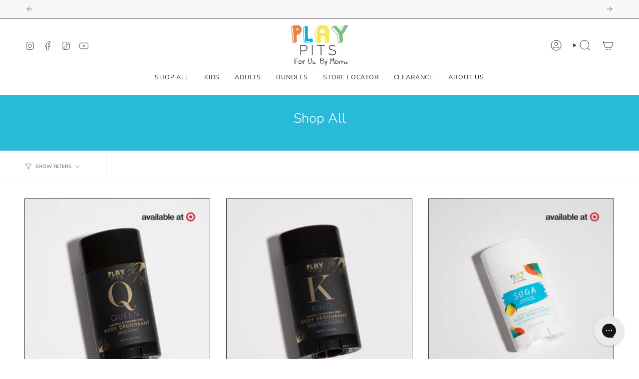

--- FILE ---
content_type: text/html; charset=utf-8
request_url: https://www.playpits.com/collections/all
body_size: 69957
content:
<!doctype html>
<html class="no-js no-touch supports-no-cookies" lang="en">
<head>
  <!-- Google Tag Manager -->
<script>(function(w,d,s,l,i){w[l]=w[l]||[];w[l].push({'gtm.start':
new Date().getTime(),event:'gtm.js'});var f=d.getElementsByTagName(s)[0],
j=d.createElement(s),dl=l!='dataLayer'?'&l='+l:'';j.async=true;j.src=
'https://www.googletagmanager.com/gtm.js?id='+i+dl;f.parentNode.insertBefore(j,f);
})(window,document,'script','dataLayer','GTM-PB8783PP');</script>
<!-- End Google Tag Manager -->
<!-- Hotjar Tracking Code for https://playpits.com/ -->
<script>
    (function(h,o,t,j,a,r){
        h.hj=h.hj||function(){(h.hj.q=h.hj.q||[]).push(arguments)};
        h._hjSettings={hjid:5198340,hjsv:6};
        a=o.getElementsByTagName('head')[0];
        r=o.createElement('script');r.async=1;
        r.src=t+h._hjSettings.hjid+j+h._hjSettings.hjsv;
        a.appendChild(r);
    })(window,document,'https://static.hotjar.com/c/hotjar-','.js?sv=');
</script>  
<!-- Global site tag (gtag.js) - GA4 + Google Ads -->

<script>
  window.dataLayer = window.dataLayer || [];
  function gtag(){dataLayer.push(arguments);}
  gtag('js', new Date());

  /* GA4 */


  /* Google Ads */
  gtag('config', 'AW-502339522');
</script>
  <meta charset="UTF-8">
  <meta http-equiv="X-UA-Compatible" content="IE=edge">
  <meta name="viewport" content="width=device-width, initial-scale=1.0">
  <meta name="theme-color" content="#29b9d9">
  <link rel="canonical" href="https://play-pits.myshopify.com/collections/all">
  <link rel="preconnect" href="https://cdn.shopify.com" crossorigin>
  <!-- ======================= Broadcast Theme V5.5.0 ========================= --><link rel="preconnect" href="https://fonts.shopifycdn.com" crossorigin><link href="//www.playpits.com/cdn/shop/t/28/assets/theme.css?v=71940369354497465821710251934" as="style" rel="preload">
  <link href="//www.playpits.com/cdn/shop/t/28/assets/vendor.js?v=152754676678534273481710251935" as="script" rel="preload">
  <link href="//www.playpits.com/cdn/shop/t/28/assets/theme.js?v=171075151993777642831710251935" as="script" rel="preload">

    <link rel="icon" type="image/png" href="//www.playpits.com/cdn/shop/files/Asset_1play_pits.png?crop=center&height=32&v=1710265457&width=32">
  

  <!-- Title and description ================================================ -->
  
  <title>
    
    Shop Play Pits | Play Pits
    
    
    
  </title>

  
    <meta name="description" content="“You smell like a grown man!” Chantel said. Each time the car door flew open and Kam buckled in, it was clear that her son wasn’t only scoring buckets on the court, but also sweating buckets under his armpits, which sparked her innovative mindset.">
  

  <meta property="og:site_name" content="Play Pits">
<meta property="og:url" content="https://play-pits.myshopify.com/collections/all">
<meta property="og:title" content="Shop Play Pits | Play Pits">
<meta property="og:type" content="product.group">
<meta property="og:description" content="“You smell like a grown man!” Chantel said. Each time the car door flew open and Kam buckled in, it was clear that her son wasn’t only scoring buckets on the court, but also sweating buckets under his armpits, which sparked her innovative mindset."><meta property="og:image" content="http://www.playpits.com/cdn/shop/files/Asset_1play_pits.png?height=628&pad_color=ffffff&v=1710265457&width=1200">
  <meta property="og:image:secure_url" content="https://www.playpits.com/cdn/shop/files/Asset_1play_pits.png?height=628&pad_color=ffffff&v=1710265457&width=1200">
  <meta property="og:image:width" content="1200">
  <meta property="og:image:height" content="628"><meta name="twitter:card" content="summary_large_image">
<meta name="twitter:title" content="Shop Play Pits | Play Pits">
<meta name="twitter:description" content="“You smell like a grown man!” Chantel said. Each time the car door flew open and Kam buckled in, it was clear that her son wasn’t only scoring buckets on the court, but also sweating buckets under his armpits, which sparked her innovative mindset.">

  <!-- CSS ================================================================== -->

  <link href="//www.playpits.com/cdn/shop/t/28/assets/font-settings.css?v=118616820759973054661759333481" rel="stylesheet" type="text/css" media="all" />

  
<style data-shopify>

:root {--scrollbar-width: 0px;





--COLOR-VIDEO-BG: #f2f2f2;
--COLOR-BG-BRIGHTER: #f2f2f2;--COLOR-BG: #ffffff;--COLOR-BG-ALPHA-25: rgba(255, 255, 255, 0.25);
--COLOR-BG-TRANSPARENT: rgba(255, 255, 255, 0);
--COLOR-BG-SECONDARY: #f7f9fa;
--COLOR-BG-SECONDARY-LIGHTEN: #ffffff;
--COLOR-BG-RGB: 255, 255, 255;

--COLOR-TEXT-DARK: #040304;
--COLOR-TEXT: #2c282c;
--COLOR-TEXT-LIGHT: #6b696b;


/* === Opacity shades of grey ===*/
--COLOR-A5:  rgba(44, 40, 44, 0.05);
--COLOR-A10: rgba(44, 40, 44, 0.1);
--COLOR-A15: rgba(44, 40, 44, 0.15);
--COLOR-A20: rgba(44, 40, 44, 0.2);
--COLOR-A25: rgba(44, 40, 44, 0.25);
--COLOR-A30: rgba(44, 40, 44, 0.3);
--COLOR-A35: rgba(44, 40, 44, 0.35);
--COLOR-A40: rgba(44, 40, 44, 0.4);
--COLOR-A45: rgba(44, 40, 44, 0.45);
--COLOR-A50: rgba(44, 40, 44, 0.5);
--COLOR-A55: rgba(44, 40, 44, 0.55);
--COLOR-A60: rgba(44, 40, 44, 0.6);
--COLOR-A65: rgba(44, 40, 44, 0.65);
--COLOR-A70: rgba(44, 40, 44, 0.7);
--COLOR-A75: rgba(44, 40, 44, 0.75);
--COLOR-A80: rgba(44, 40, 44, 0.8);
--COLOR-A85: rgba(44, 40, 44, 0.85);
--COLOR-A90: rgba(44, 40, 44, 0.9);
--COLOR-A95: rgba(44, 40, 44, 0.95);

--COLOR-BORDER: rgb(44, 40, 44);
--COLOR-BORDER-LIGHT: #807e80;
--COLOR-BORDER-HAIRLINE: #f7f7f7;
--COLOR-BORDER-DARK: #000000;/* === Bright color ===*/
--COLOR-PRIMARY: #29b9d9;
--COLOR-PRIMARY-HOVER: #1289a3;
--COLOR-PRIMARY-FADE: rgba(41, 185, 217, 0.05);
--COLOR-PRIMARY-FADE-HOVER: rgba(41, 185, 217, 0.1);
--COLOR-PRIMARY-LIGHT: #a1eafa;--COLOR-PRIMARY-OPPOSITE: #ffffff;



/* === link Color ===*/
--COLOR-LINK: #29b9d9;
--COLOR-LINK-HOVER: rgba(41, 185, 217, 0.7);
--COLOR-LINK-FADE: rgba(41, 185, 217, 0.05);
--COLOR-LINK-FADE-HOVER: rgba(41, 185, 217, 0.1);--COLOR-LINK-OPPOSITE: #ffffff;


/* === Product grid sale tags ===*/
--COLOR-SALE-BG: #f25f29;
--COLOR-SALE-TEXT: #ffffff;--COLOR-SALE-TEXT-SECONDARY: #f25f29;

/* === Product grid badges ===*/
--COLOR-BADGE-BG: #444444;
--COLOR-BADGE-TEXT: #ffffff;

/* === Product sale color ===*/
--COLOR-SALE: #f25f29;

/* === Gray background on Product grid items ===*/--filter-bg: 1.0;/* === Helper colors for form error states ===*/
--COLOR-ERROR: #721C24;
--COLOR-ERROR-BG: #F8D7DA;
--COLOR-ERROR-BORDER: #F5C6CB;



  --RADIUS: 300px;
  --RADIUS-SELECT: 22px;

--COLOR-HEADER-BG: #ffffff;--COLOR-HEADER-BG-TRANSPARENT: rgba(255, 255, 255, 0);
--COLOR-HEADER-LINK: #2c282c;
--COLOR-HEADER-LINK-HOVER: rgba(44, 40, 44, 0.7);

--COLOR-MENU-BG: #ffffff;
--COLOR-MENU-LINK: #2c282c;
--COLOR-MENU-LINK-HOVER: rgba(44, 40, 44, 0.7);
--COLOR-SUBMENU-BG: #ffffff;
--COLOR-SUBMENU-LINK: #2c282c;
--COLOR-SUBMENU-LINK-HOVER: rgba(44, 40, 44, 0.7);
--COLOR-SUBMENU-TEXT-LIGHT: #6b696b;
--COLOR-MENU-TRANSPARENT: #ffffff;
--COLOR-MENU-TRANSPARENT-HOVER: rgba(255, 255, 255, 0.7);--COLOR-FOOTER-BG: #5c75b0;
--COLOR-FOOTER-BG-HAIRLINE: #526daa;
--COLOR-FOOTER-TEXT: #f7f9fa;
--COLOR-FOOTER-TEXT-A35: rgba(247, 249, 250, 0.35);
--COLOR-FOOTER-TEXT-A75: rgba(247, 249, 250, 0.75);
--COLOR-FOOTER-LINK: #f7f9fa;
--COLOR-FOOTER-LINK-HOVER: rgba(247, 249, 250, 0.7);
--COLOR-FOOTER-BORDER: #2e2e2e;

--TRANSPARENT: rgba(255, 255, 255, 0);

/* === Default overlay opacity ===*/
--overlay-opacity: 0;
--underlay-opacity: 1;
--underlay-bg: rgba(0,0,0,0.4);

/* === Custom Cursor ===*/
--ICON-ZOOM-IN: url( "//www.playpits.com/cdn/shop/t/28/assets/icon-zoom-in.svg?v=182473373117644429561710251935" );
--ICON-ZOOM-OUT: url( "//www.playpits.com/cdn/shop/t/28/assets/icon-zoom-out.svg?v=101497157853986683871710251934" );

/* === Custom Icons ===*/


  
  --ICON-ADD-BAG: url( "//www.playpits.com/cdn/shop/t/28/assets/icon-add-bag.svg?v=23763382405227654651710251935" );
  --ICON-ADD-CART: url( "//www.playpits.com/cdn/shop/t/28/assets/icon-add-cart.svg?v=3962293684743587821710251935" );
  --ICON-ARROW-LEFT: url( "//www.playpits.com/cdn/shop/t/28/assets/icon-arrow-left.svg?v=136066145774695772731710251935" );
  --ICON-ARROW-RIGHT: url( "//www.playpits.com/cdn/shop/t/28/assets/icon-arrow-right.svg?v=150928298113663093401710251934" );
  --ICON-SELECT: url("//www.playpits.com/cdn/shop/t/28/assets/icon-select.svg?v=167170173659852274001710251935");


--PRODUCT-GRID-ASPECT-RATIO: 100%;

/* === Typography ===*/
--FONT-WEIGHT-BODY: 300;
--FONT-WEIGHT-BODY-BOLD: 400;

--FONT-STACK-BODY: Nunito, sans-serif;
--FONT-STYLE-BODY: normal;
--FONT-STYLE-BODY-ITALIC: italic;
--FONT-ADJUST-BODY: 1.0;

--LETTER-SPACING-BODY: 0.0em;

--FONT-WEIGHT-HEADING: 300;
--FONT-WEIGHT-HEADING-BOLD: 400;

--FONT-UPPERCASE-HEADING: none;
--LETTER-SPACING-HEADING: 0.0em;

--FONT-STACK-HEADING: Nunito, sans-serif;
--FONT-STYLE-HEADING: normal;
--FONT-STYLE-HEADING-ITALIC: italic;
--FONT-ADJUST-HEADING: 1.0;

--FONT-WEIGHT-SUBHEADING: 300;
--FONT-WEIGHT-SUBHEADING-BOLD: 400;

--FONT-STACK-SUBHEADING: Nunito, sans-serif;
--FONT-STYLE-SUBHEADING: normal;
--FONT-STYLE-SUBHEADING-ITALIC: italic;
--FONT-ADJUST-SUBHEADING: 1.0;

--FONT-UPPERCASE-SUBHEADING: uppercase;
--LETTER-SPACING-SUBHEADING: 0.1em;

--FONT-STACK-NAV: Nunito, sans-serif;
--FONT-STYLE-NAV: normal;
--FONT-STYLE-NAV-ITALIC: italic;
--FONT-ADJUST-NAV: 0.9;

--FONT-WEIGHT-NAV: 300;
--FONT-WEIGHT-NAV-BOLD: 400;

--LETTER-SPACING-NAV: 0.075em;

--FONT-SIZE-BASE: 1.0rem;
--FONT-SIZE-BASE-PERCENT: 1.0;

/* === Parallax ===*/
--PARALLAX-STRENGTH-MIN: 150.0%;
--PARALLAX-STRENGTH-MAX: 160.0%;--COLUMNS: 4;
--COLUMNS-MEDIUM: 3;
--COLUMNS-SMALL: 2;
--COLUMNS-MOBILE: 1;--LAYOUT-OUTER: 50px;
  --LAYOUT-GUTTER: 32px;
  --LAYOUT-OUTER-MEDIUM: 30px;
  --LAYOUT-GUTTER-MEDIUM: 22px;
  --LAYOUT-OUTER-SMALL: 16px;
  --LAYOUT-GUTTER-SMALL: 16px;--base-animation-delay: 0ms;
--line-height-normal: 1.375; /* Equals to line-height: normal; */--SIDEBAR-WIDTH: 288px;
  --SIDEBAR-WIDTH-MEDIUM: 258px;--DRAWER-WIDTH: 380px;--ICON-STROKE-WIDTH: 1px;/* === Button General ===*/
--BTN-FONT-STACK: Nunito, sans-serif;
--BTN-FONT-WEIGHT: 700;
--BTN-FONT-STYLE: normal;
--BTN-FONT-SIZE: 13px;

--BTN-LETTER-SPACING: 0.1em;
--BTN-UPPERCASE: uppercase;
--BTN-TEXT-ARROW-OFFSET: -1px;

/* === Button Primary ===*/
--BTN-PRIMARY-BORDER-COLOR: #29b9d9;
--BTN-PRIMARY-BG-COLOR: #5c75b0;
--BTN-PRIMARY-TEXT-COLOR: #ffffff;


  --BTN-PRIMARY-BG-COLOR-BRIGHTER: #4f68a3;


/* === Button Secondary ===*/
--BTN-SECONDARY-BORDER-COLOR: #5c75b0;
--BTN-SECONDARY-BG-COLOR: #29b9d9;
--BTN-SECONDARY-TEXT-COLOR: #ffffff;


  --BTN-SECONDARY-BG-COLOR-BRIGHTER: #23a8c5;


/* === Button White ===*/
--TEXT-BTN-BORDER-WHITE: #fff;
--TEXT-BTN-BG-WHITE: #fff;
--TEXT-BTN-WHITE: #000;
--TEXT-BTN-BG-WHITE-BRIGHTER: #f2f2f2;

/* === Button Black ===*/
--TEXT-BTN-BG-BLACK: #000;
--TEXT-BTN-BORDER-BLACK: #000;
--TEXT-BTN-BLACK: #fff;
--TEXT-BTN-BG-BLACK-BRIGHTER: #1a1a1a;

/* === Default Cart Gradient ===*/

--FREE-SHIPPING-GRADIENT: linear-gradient(to right, var(--COLOR-PRIMARY-LIGHT) 0%, var(--COLOR-PRIMARY) 100%);

/* === Swatch Size ===*/
--swatch-size-filters: calc(1.15rem * var(--FONT-ADJUST-BODY));
--swatch-size-product: calc(2.2rem * var(--FONT-ADJUST-BODY));
}

/* === Backdrop ===*/
::backdrop {
  --underlay-opacity: 1;
  --underlay-bg: rgba(0,0,0,0.4);
}
</style>


  <link href="//www.playpits.com/cdn/shop/t/28/assets/theme.css?v=71940369354497465821710251934" rel="stylesheet" type="text/css" media="all" />
<link href="//www.playpits.com/cdn/shop/t/28/assets/swatches.css?v=157844926215047500451710251935" as="style" rel="preload">
    <link href="//www.playpits.com/cdn/shop/t/28/assets/swatches.css?v=157844926215047500451710251935" rel="stylesheet" type="text/css" media="all" />
<style data-shopify>.swatches {
    --black: #000000;--white: #fafafa;--blank: url(//www.playpits.com/cdn/shop/files/blank_small.png?v=5967);
  }</style>
<script>
    if (window.navigator.userAgent.indexOf('MSIE ') > 0 || window.navigator.userAgent.indexOf('Trident/') > 0) {
      document.documentElement.className = document.documentElement.className + ' ie';

      var scripts = document.getElementsByTagName('script')[0];
      var polyfill = document.createElement("script");
      polyfill.defer = true;
      polyfill.src = "//www.playpits.com/cdn/shop/t/28/assets/ie11.js?v=144489047535103983231710251935";

      scripts.parentNode.insertBefore(polyfill, scripts);
    } else {
      document.documentElement.className = document.documentElement.className.replace('no-js', 'js');
    }

    document.documentElement.style.setProperty('--scrollbar-width', `${getScrollbarWidth()}px`);

    function getScrollbarWidth() {
      // Creating invisible container
      const outer = document.createElement('div');
      outer.style.visibility = 'hidden';
      outer.style.overflow = 'scroll'; // forcing scrollbar to appear
      outer.style.msOverflowStyle = 'scrollbar'; // needed for WinJS apps
      document.documentElement.appendChild(outer);

      // Creating inner element and placing it in the container
      const inner = document.createElement('div');
      outer.appendChild(inner);

      // Calculating difference between container's full width and the child width
      const scrollbarWidth = outer.offsetWidth - inner.offsetWidth;

      // Removing temporary elements from the DOM
      outer.parentNode.removeChild(outer);

      return scrollbarWidth;
    }

    let root = '/';
    if (root[root.length - 1] !== '/') {
      root = root + '/';
    }

    window.theme = {
      routes: {
        root: root,
        cart_url: '/cart',
        cart_add_url: '/cart/add',
        cart_change_url: '/cart/change',
        product_recommendations_url: '/recommendations/products',
        predictive_search_url: '/search/suggest',
        addresses_url: '/account/addresses'
      },
      assets: {
        photoswipe: '//www.playpits.com/cdn/shop/t/28/assets/photoswipe.js?v=162613001030112971491710251935',
        smoothscroll: '//www.playpits.com/cdn/shop/t/28/assets/smoothscroll.js?v=37906625415260927261710251934',
      },
      strings: {
        addToCart: "Add to cart",
        cartAcceptanceError: "You must accept our terms and conditions.",
        soldOut: "Sold Out",
        from: "From",
        preOrder: "Pre-order",
        sale: "Sale",
        subscription: "Subscription",
        unavailable: "Unavailable",
        unitPrice: "Unit price",
        unitPriceSeparator: "per",
        shippingCalcSubmitButton: "Calculate shipping",
        shippingCalcSubmitButtonDisabled: "Calculating...",
        selectValue: "Select value",
        selectColor: "Select color",
        oneColor: "color",
        otherColor: "colors",
        upsellAddToCart: "Add",
        free: "Free",
        swatchesColor: "Color, Colour"
      },
      settings: {
        cartType: "page",
        customerLoggedIn: null ? true : false,
        enableQuickAdd: true,
        enableAnimations: true,
        variantOnSale: true,
      },
      sliderArrows: {
        prev: '<button type="button" class="slider__button slider__button--prev" data-button-arrow data-button-prev>' + "Previous" + '</button>',
        next: '<button type="button" class="slider__button slider__button--next" data-button-arrow data-button-next>' + "Next" + '</button>',
      },
      moneyFormat: false ? "${{amount}} USD" : "${{amount}}",
      moneyWithoutCurrencyFormat: "${{amount}}",
      moneyWithCurrencyFormat: "${{amount}} USD",
      subtotal: 0,
      info: {
        name: 'broadcast'
      },
      version: '5.5.0'
    };

    let windowInnerHeight = window.innerHeight;
    document.documentElement.style.setProperty('--full-height', `${windowInnerHeight}px`);
    document.documentElement.style.setProperty('--three-quarters', `${windowInnerHeight * 0.75}px`);
    document.documentElement.style.setProperty('--two-thirds', `${windowInnerHeight * 0.66}px`);
    document.documentElement.style.setProperty('--one-half', `${windowInnerHeight * 0.5}px`);
    document.documentElement.style.setProperty('--one-third', `${windowInnerHeight * 0.33}px`);
    document.documentElement.style.setProperty('--one-fifth', `${windowInnerHeight * 0.2}px`);
  </script>

  

  <!-- Theme Javascript ============================================================== -->
  <script src="//www.playpits.com/cdn/shop/t/28/assets/vendor.js?v=152754676678534273481710251935" defer="defer"></script>
  <script src="//www.playpits.com/cdn/shop/t/28/assets/theme.js?v=171075151993777642831710251935" defer="defer"></script><!-- Shopify app scripts =========================================================== --><script>window.performance && window.performance.mark && window.performance.mark('shopify.content_for_header.start');</script><meta name="google-site-verification" content="JGAIZqf8jFtR3kWDTyxplPkLu9ZYxTwyIhKIwFi2zv8">
<meta name="google-site-verification" content="249-8dL5UHLe8M-jXWM-pmE0gJCksZYJaALgjz5yEII">
<meta name="facebook-domain-verification" content="gu1ukpe1qe7puiglfxk9bh2nx2nqsi">
<meta id="shopify-digital-wallet" name="shopify-digital-wallet" content="/30328660/digital_wallets/dialog">
<meta name="shopify-checkout-api-token" content="c44204a0474b81eddb877704122e16a5">
<meta id="in-context-paypal-metadata" data-shop-id="30328660" data-venmo-supported="false" data-environment="production" data-locale="en_US" data-paypal-v4="true" data-currency="USD">
<link rel="alternate" type="application/atom+xml" title="Feed" href="/collections/all.atom" />
<link rel="alternate" type="application/json+oembed" href="https://play-pits.myshopify.com/collections/all.oembed">
<script async="async" src="/checkouts/internal/preloads.js?locale=en-US"></script>
<link rel="preconnect" href="https://shop.app" crossorigin="anonymous">
<script async="async" src="https://shop.app/checkouts/internal/preloads.js?locale=en-US&shop_id=30328660" crossorigin="anonymous"></script>
<script id="apple-pay-shop-capabilities" type="application/json">{"shopId":30328660,"countryCode":"US","currencyCode":"USD","merchantCapabilities":["supports3DS"],"merchantId":"gid:\/\/shopify\/Shop\/30328660","merchantName":"Play Pits","requiredBillingContactFields":["postalAddress","email","phone"],"requiredShippingContactFields":["postalAddress","email","phone"],"shippingType":"shipping","supportedNetworks":["visa","masterCard","amex","discover","elo","jcb"],"total":{"type":"pending","label":"Play Pits","amount":"1.00"},"shopifyPaymentsEnabled":true,"supportsSubscriptions":true}</script>
<script id="shopify-features" type="application/json">{"accessToken":"c44204a0474b81eddb877704122e16a5","betas":["rich-media-storefront-analytics"],"domain":"www.playpits.com","predictiveSearch":true,"shopId":30328660,"locale":"en"}</script>
<script>var Shopify = Shopify || {};
Shopify.shop = "play-pits.myshopify.com";
Shopify.locale = "en";
Shopify.currency = {"active":"USD","rate":"1.0"};
Shopify.country = "US";
Shopify.theme = {"name":"Broadcast","id":135548633259,"schema_name":"Broadcast","schema_version":"5.5.0","theme_store_id":868,"role":"main"};
Shopify.theme.handle = "null";
Shopify.theme.style = {"id":null,"handle":null};
Shopify.cdnHost = "www.playpits.com/cdn";
Shopify.routes = Shopify.routes || {};
Shopify.routes.root = "/";</script>
<script type="module">!function(o){(o.Shopify=o.Shopify||{}).modules=!0}(window);</script>
<script>!function(o){function n(){var o=[];function n(){o.push(Array.prototype.slice.apply(arguments))}return n.q=o,n}var t=o.Shopify=o.Shopify||{};t.loadFeatures=n(),t.autoloadFeatures=n()}(window);</script>
<script>
  window.ShopifyPay = window.ShopifyPay || {};
  window.ShopifyPay.apiHost = "shop.app\/pay";
  window.ShopifyPay.redirectState = null;
</script>
<script id="shop-js-analytics" type="application/json">{"pageType":"collection"}</script>
<script defer="defer" async type="module" src="//www.playpits.com/cdn/shopifycloud/shop-js/modules/v2/client.init-shop-cart-sync_BT-GjEfc.en.esm.js"></script>
<script defer="defer" async type="module" src="//www.playpits.com/cdn/shopifycloud/shop-js/modules/v2/chunk.common_D58fp_Oc.esm.js"></script>
<script defer="defer" async type="module" src="//www.playpits.com/cdn/shopifycloud/shop-js/modules/v2/chunk.modal_xMitdFEc.esm.js"></script>
<script type="module">
  await import("//www.playpits.com/cdn/shopifycloud/shop-js/modules/v2/client.init-shop-cart-sync_BT-GjEfc.en.esm.js");
await import("//www.playpits.com/cdn/shopifycloud/shop-js/modules/v2/chunk.common_D58fp_Oc.esm.js");
await import("//www.playpits.com/cdn/shopifycloud/shop-js/modules/v2/chunk.modal_xMitdFEc.esm.js");

  window.Shopify.SignInWithShop?.initShopCartSync?.({"fedCMEnabled":true,"windoidEnabled":true});

</script>
<script>
  window.Shopify = window.Shopify || {};
  if (!window.Shopify.featureAssets) window.Shopify.featureAssets = {};
  window.Shopify.featureAssets['shop-js'] = {"shop-cart-sync":["modules/v2/client.shop-cart-sync_DZOKe7Ll.en.esm.js","modules/v2/chunk.common_D58fp_Oc.esm.js","modules/v2/chunk.modal_xMitdFEc.esm.js"],"init-fed-cm":["modules/v2/client.init-fed-cm_B6oLuCjv.en.esm.js","modules/v2/chunk.common_D58fp_Oc.esm.js","modules/v2/chunk.modal_xMitdFEc.esm.js"],"shop-cash-offers":["modules/v2/client.shop-cash-offers_D2sdYoxE.en.esm.js","modules/v2/chunk.common_D58fp_Oc.esm.js","modules/v2/chunk.modal_xMitdFEc.esm.js"],"shop-login-button":["modules/v2/client.shop-login-button_QeVjl5Y3.en.esm.js","modules/v2/chunk.common_D58fp_Oc.esm.js","modules/v2/chunk.modal_xMitdFEc.esm.js"],"pay-button":["modules/v2/client.pay-button_DXTOsIq6.en.esm.js","modules/v2/chunk.common_D58fp_Oc.esm.js","modules/v2/chunk.modal_xMitdFEc.esm.js"],"shop-button":["modules/v2/client.shop-button_DQZHx9pm.en.esm.js","modules/v2/chunk.common_D58fp_Oc.esm.js","modules/v2/chunk.modal_xMitdFEc.esm.js"],"avatar":["modules/v2/client.avatar_BTnouDA3.en.esm.js"],"init-windoid":["modules/v2/client.init-windoid_CR1B-cfM.en.esm.js","modules/v2/chunk.common_D58fp_Oc.esm.js","modules/v2/chunk.modal_xMitdFEc.esm.js"],"init-shop-for-new-customer-accounts":["modules/v2/client.init-shop-for-new-customer-accounts_C_vY_xzh.en.esm.js","modules/v2/client.shop-login-button_QeVjl5Y3.en.esm.js","modules/v2/chunk.common_D58fp_Oc.esm.js","modules/v2/chunk.modal_xMitdFEc.esm.js"],"init-shop-email-lookup-coordinator":["modules/v2/client.init-shop-email-lookup-coordinator_BI7n9ZSv.en.esm.js","modules/v2/chunk.common_D58fp_Oc.esm.js","modules/v2/chunk.modal_xMitdFEc.esm.js"],"init-shop-cart-sync":["modules/v2/client.init-shop-cart-sync_BT-GjEfc.en.esm.js","modules/v2/chunk.common_D58fp_Oc.esm.js","modules/v2/chunk.modal_xMitdFEc.esm.js"],"shop-toast-manager":["modules/v2/client.shop-toast-manager_DiYdP3xc.en.esm.js","modules/v2/chunk.common_D58fp_Oc.esm.js","modules/v2/chunk.modal_xMitdFEc.esm.js"],"init-customer-accounts":["modules/v2/client.init-customer-accounts_D9ZNqS-Q.en.esm.js","modules/v2/client.shop-login-button_QeVjl5Y3.en.esm.js","modules/v2/chunk.common_D58fp_Oc.esm.js","modules/v2/chunk.modal_xMitdFEc.esm.js"],"init-customer-accounts-sign-up":["modules/v2/client.init-customer-accounts-sign-up_iGw4briv.en.esm.js","modules/v2/client.shop-login-button_QeVjl5Y3.en.esm.js","modules/v2/chunk.common_D58fp_Oc.esm.js","modules/v2/chunk.modal_xMitdFEc.esm.js"],"shop-follow-button":["modules/v2/client.shop-follow-button_CqMgW2wH.en.esm.js","modules/v2/chunk.common_D58fp_Oc.esm.js","modules/v2/chunk.modal_xMitdFEc.esm.js"],"checkout-modal":["modules/v2/client.checkout-modal_xHeaAweL.en.esm.js","modules/v2/chunk.common_D58fp_Oc.esm.js","modules/v2/chunk.modal_xMitdFEc.esm.js"],"shop-login":["modules/v2/client.shop-login_D91U-Q7h.en.esm.js","modules/v2/chunk.common_D58fp_Oc.esm.js","modules/v2/chunk.modal_xMitdFEc.esm.js"],"lead-capture":["modules/v2/client.lead-capture_BJmE1dJe.en.esm.js","modules/v2/chunk.common_D58fp_Oc.esm.js","modules/v2/chunk.modal_xMitdFEc.esm.js"],"payment-terms":["modules/v2/client.payment-terms_Ci9AEqFq.en.esm.js","modules/v2/chunk.common_D58fp_Oc.esm.js","modules/v2/chunk.modal_xMitdFEc.esm.js"]};
</script>
<script>(function() {
  var isLoaded = false;
  function asyncLoad() {
    if (isLoaded) return;
    isLoaded = true;
    var urls = ["https:\/\/cdn1.stamped.io\/files\/widget.min.js?shop=play-pits.myshopify.com","https:\/\/static.affiliatly.com\/shopify\/v3\/shopify.js?affiliatly_code=AF-1033702\u0026shop=play-pits.myshopify.com","https:\/\/config.gorgias.chat\/bundle-loader\/01GYCBWCWNDJZ3T7KPFX80WN0H?source=shopify1click\u0026shop=play-pits.myshopify.com","https:\/\/shopify-widget.route.com\/shopify.widget.js?shop=play-pits.myshopify.com","https:\/\/static.rechargecdn.com\/assets\/js\/widget.min.js?shop=play-pits.myshopify.com","https:\/\/static.klaviyo.com\/onsite\/js\/klaviyo.js?company_id=HyfeEF\u0026shop=play-pits.myshopify.com","https:\/\/api-pixels.easyadsapp.com\/storefront.js?eid=0.01329105640752326\u0026shop=play-pits.myshopify.com","https:\/\/tools.luckyorange.com\/core\/lo.js?site-id=47c9339e\u0026shop=play-pits.myshopify.com","https:\/\/d2badvwg0mti9p.cloudfront.net\/script.js?shop=play-pits.myshopify.com\u0026shop=play-pits.myshopify.com","\/\/cdn.shopify.com\/proxy\/d23660bdbb11841935f0723576250876d5429f4bccc56a2576c7c85bf88f7856\/api.goaffpro.com\/loader.js?shop=play-pits.myshopify.com\u0026sp-cache-control=cHVibGljLCBtYXgtYWdlPTkwMA","https:\/\/cdn.attn.tv\/playpits\/dtag.js?shop=play-pits.myshopify.com","https:\/\/cdn.9gtb.com\/loader.js?g_cvt_id=01e2f301-cff2-4250-b35d-46d33c873f25\u0026shop=play-pits.myshopify.com"];
    for (var i = 0; i < urls.length; i++) {
      var s = document.createElement('script');
      s.type = 'text/javascript';
      s.async = true;
      s.src = urls[i];
      var x = document.getElementsByTagName('script')[0];
      x.parentNode.insertBefore(s, x);
    }
  };
  if(window.attachEvent) {
    window.attachEvent('onload', asyncLoad);
  } else {
    window.addEventListener('load', asyncLoad, false);
  }
})();</script>
<script id="__st">var __st={"a":30328660,"offset":-18000,"reqid":"fc32c332-7506-40ee-b64a-526039508e86-1769225157","pageurl":"www.playpits.com\/collections\/all","u":"ed01add641ff","p":"collection","rtyp":"collection","rid":280592941227};</script>
<script>window.ShopifyPaypalV4VisibilityTracking = true;</script>
<script id="captcha-bootstrap">!function(){'use strict';const t='contact',e='account',n='new_comment',o=[[t,t],['blogs',n],['comments',n],[t,'customer']],c=[[e,'customer_login'],[e,'guest_login'],[e,'recover_customer_password'],[e,'create_customer']],r=t=>t.map((([t,e])=>`form[action*='/${t}']:not([data-nocaptcha='true']) input[name='form_type'][value='${e}']`)).join(','),a=t=>()=>t?[...document.querySelectorAll(t)].map((t=>t.form)):[];function s(){const t=[...o],e=r(t);return a(e)}const i='password',u='form_key',d=['recaptcha-v3-token','g-recaptcha-response','h-captcha-response',i],f=()=>{try{return window.sessionStorage}catch{return}},m='__shopify_v',_=t=>t.elements[u];function p(t,e,n=!1){try{const o=window.sessionStorage,c=JSON.parse(o.getItem(e)),{data:r}=function(t){const{data:e,action:n}=t;return t[m]||n?{data:e,action:n}:{data:t,action:n}}(c);for(const[e,n]of Object.entries(r))t.elements[e]&&(t.elements[e].value=n);n&&o.removeItem(e)}catch(o){console.error('form repopulation failed',{error:o})}}const l='form_type',E='cptcha';function T(t){t.dataset[E]=!0}const w=window,h=w.document,L='Shopify',v='ce_forms',y='captcha';let A=!1;((t,e)=>{const n=(g='f06e6c50-85a8-45c8-87d0-21a2b65856fe',I='https://cdn.shopify.com/shopifycloud/storefront-forms-hcaptcha/ce_storefront_forms_captcha_hcaptcha.v1.5.2.iife.js',D={infoText:'Protected by hCaptcha',privacyText:'Privacy',termsText:'Terms'},(t,e,n)=>{const o=w[L][v],c=o.bindForm;if(c)return c(t,g,e,D).then(n);var r;o.q.push([[t,g,e,D],n]),r=I,A||(h.body.append(Object.assign(h.createElement('script'),{id:'captcha-provider',async:!0,src:r})),A=!0)});var g,I,D;w[L]=w[L]||{},w[L][v]=w[L][v]||{},w[L][v].q=[],w[L][y]=w[L][y]||{},w[L][y].protect=function(t,e){n(t,void 0,e),T(t)},Object.freeze(w[L][y]),function(t,e,n,w,h,L){const[v,y,A,g]=function(t,e,n){const i=e?o:[],u=t?c:[],d=[...i,...u],f=r(d),m=r(i),_=r(d.filter((([t,e])=>n.includes(e))));return[a(f),a(m),a(_),s()]}(w,h,L),I=t=>{const e=t.target;return e instanceof HTMLFormElement?e:e&&e.form},D=t=>v().includes(t);t.addEventListener('submit',(t=>{const e=I(t);if(!e)return;const n=D(e)&&!e.dataset.hcaptchaBound&&!e.dataset.recaptchaBound,o=_(e),c=g().includes(e)&&(!o||!o.value);(n||c)&&t.preventDefault(),c&&!n&&(function(t){try{if(!f())return;!function(t){const e=f();if(!e)return;const n=_(t);if(!n)return;const o=n.value;o&&e.removeItem(o)}(t);const e=Array.from(Array(32),(()=>Math.random().toString(36)[2])).join('');!function(t,e){_(t)||t.append(Object.assign(document.createElement('input'),{type:'hidden',name:u})),t.elements[u].value=e}(t,e),function(t,e){const n=f();if(!n)return;const o=[...t.querySelectorAll(`input[type='${i}']`)].map((({name:t})=>t)),c=[...d,...o],r={};for(const[a,s]of new FormData(t).entries())c.includes(a)||(r[a]=s);n.setItem(e,JSON.stringify({[m]:1,action:t.action,data:r}))}(t,e)}catch(e){console.error('failed to persist form',e)}}(e),e.submit())}));const S=(t,e)=>{t&&!t.dataset[E]&&(n(t,e.some((e=>e===t))),T(t))};for(const o of['focusin','change'])t.addEventListener(o,(t=>{const e=I(t);D(e)&&S(e,y())}));const B=e.get('form_key'),M=e.get(l),P=B&&M;t.addEventListener('DOMContentLoaded',(()=>{const t=y();if(P)for(const e of t)e.elements[l].value===M&&p(e,B);[...new Set([...A(),...v().filter((t=>'true'===t.dataset.shopifyCaptcha))])].forEach((e=>S(e,t)))}))}(h,new URLSearchParams(w.location.search),n,t,e,['guest_login'])})(!0,!0)}();</script>
<script integrity="sha256-4kQ18oKyAcykRKYeNunJcIwy7WH5gtpwJnB7kiuLZ1E=" data-source-attribution="shopify.loadfeatures" defer="defer" src="//www.playpits.com/cdn/shopifycloud/storefront/assets/storefront/load_feature-a0a9edcb.js" crossorigin="anonymous"></script>
<script crossorigin="anonymous" defer="defer" src="//www.playpits.com/cdn/shopifycloud/storefront/assets/shopify_pay/storefront-65b4c6d7.js?v=20250812"></script>
<script data-source-attribution="shopify.dynamic_checkout.dynamic.init">var Shopify=Shopify||{};Shopify.PaymentButton=Shopify.PaymentButton||{isStorefrontPortableWallets:!0,init:function(){window.Shopify.PaymentButton.init=function(){};var t=document.createElement("script");t.src="https://www.playpits.com/cdn/shopifycloud/portable-wallets/latest/portable-wallets.en.js",t.type="module",document.head.appendChild(t)}};
</script>
<script data-source-attribution="shopify.dynamic_checkout.buyer_consent">
  function portableWalletsHideBuyerConsent(e){var t=document.getElementById("shopify-buyer-consent"),n=document.getElementById("shopify-subscription-policy-button");t&&n&&(t.classList.add("hidden"),t.setAttribute("aria-hidden","true"),n.removeEventListener("click",e))}function portableWalletsShowBuyerConsent(e){var t=document.getElementById("shopify-buyer-consent"),n=document.getElementById("shopify-subscription-policy-button");t&&n&&(t.classList.remove("hidden"),t.removeAttribute("aria-hidden"),n.addEventListener("click",e))}window.Shopify?.PaymentButton&&(window.Shopify.PaymentButton.hideBuyerConsent=portableWalletsHideBuyerConsent,window.Shopify.PaymentButton.showBuyerConsent=portableWalletsShowBuyerConsent);
</script>
<script data-source-attribution="shopify.dynamic_checkout.cart.bootstrap">document.addEventListener("DOMContentLoaded",(function(){function t(){return document.querySelector("shopify-accelerated-checkout-cart, shopify-accelerated-checkout")}if(t())Shopify.PaymentButton.init();else{new MutationObserver((function(e,n){t()&&(Shopify.PaymentButton.init(),n.disconnect())})).observe(document.body,{childList:!0,subtree:!0})}}));
</script>
<script id='scb4127' type='text/javascript' async='' src='https://www.playpits.com/cdn/shopifycloud/privacy-banner/storefront-banner.js'></script><link id="shopify-accelerated-checkout-styles" rel="stylesheet" media="screen" href="https://www.playpits.com/cdn/shopifycloud/portable-wallets/latest/accelerated-checkout-backwards-compat.css" crossorigin="anonymous">
<style id="shopify-accelerated-checkout-cart">
        #shopify-buyer-consent {
  margin-top: 1em;
  display: inline-block;
  width: 100%;
}

#shopify-buyer-consent.hidden {
  display: none;
}

#shopify-subscription-policy-button {
  background: none;
  border: none;
  padding: 0;
  text-decoration: underline;
  font-size: inherit;
  cursor: pointer;
}

#shopify-subscription-policy-button::before {
  box-shadow: none;
}

      </style>

<script>window.performance && window.performance.mark && window.performance.mark('shopify.content_for_header.end');</script>


  <!-- "snippets/shogun-head.liquid" was not rendered, the associated app was uninstalled -->




<script>
  window.videowiseShadow = {
    mode: 'closed',
    assets: [
      {
        type: 'style',
        src: '//www.playpits.com/cdn/shop/t/28/assets/custom-videowise.css?v=158648318097079281301754431033'
      }
    ]
  };
</script>

<!-- BEGIN app block: shopify://apps/pagefly-page-builder/blocks/app-embed/83e179f7-59a0-4589-8c66-c0dddf959200 -->

<!-- BEGIN app snippet: pagefly-cro-ab-testing-main -->







<script>
  ;(function () {
    const url = new URL(window.location)
    const viewParam = url.searchParams.get('view')
    if (viewParam && viewParam.includes('variant-pf-')) {
      url.searchParams.set('pf_v', viewParam)
      url.searchParams.delete('view')
      window.history.replaceState({}, '', url)
    }
  })()
</script>



<script type='module'>
  
  window.PAGEFLY_CRO = window.PAGEFLY_CRO || {}

  window.PAGEFLY_CRO['data_debug'] = {
    original_template_suffix: "all_collections",
    allow_ab_test: false,
    ab_test_start_time: 0,
    ab_test_end_time: 0,
    today_date_time: 1769225157000,
  }
  window.PAGEFLY_CRO['GA4'] = { enabled: false}
</script>

<!-- END app snippet -->








  <script src='https://cdn.shopify.com/extensions/019bb4f9-aed6-78a3-be91-e9d44663e6bf/pagefly-page-builder-215/assets/pagefly-helper.js' defer='defer'></script>

  <script src='https://cdn.shopify.com/extensions/019bb4f9-aed6-78a3-be91-e9d44663e6bf/pagefly-page-builder-215/assets/pagefly-general-helper.js' defer='defer'></script>

  <script src='https://cdn.shopify.com/extensions/019bb4f9-aed6-78a3-be91-e9d44663e6bf/pagefly-page-builder-215/assets/pagefly-snap-slider.js' defer='defer'></script>

  <script src='https://cdn.shopify.com/extensions/019bb4f9-aed6-78a3-be91-e9d44663e6bf/pagefly-page-builder-215/assets/pagefly-slideshow-v3.js' defer='defer'></script>

  <script src='https://cdn.shopify.com/extensions/019bb4f9-aed6-78a3-be91-e9d44663e6bf/pagefly-page-builder-215/assets/pagefly-slideshow-v4.js' defer='defer'></script>

  <script src='https://cdn.shopify.com/extensions/019bb4f9-aed6-78a3-be91-e9d44663e6bf/pagefly-page-builder-215/assets/pagefly-glider.js' defer='defer'></script>

  <script src='https://cdn.shopify.com/extensions/019bb4f9-aed6-78a3-be91-e9d44663e6bf/pagefly-page-builder-215/assets/pagefly-slideshow-v1-v2.js' defer='defer'></script>

  <script src='https://cdn.shopify.com/extensions/019bb4f9-aed6-78a3-be91-e9d44663e6bf/pagefly-page-builder-215/assets/pagefly-product-media.js' defer='defer'></script>

  <script src='https://cdn.shopify.com/extensions/019bb4f9-aed6-78a3-be91-e9d44663e6bf/pagefly-page-builder-215/assets/pagefly-product.js' defer='defer'></script>


<script id='pagefly-helper-data' type='application/json'>
  {
    "page_optimization": {
      "assets_prefetching": false
    },
    "elements_asset_mapper": {
      "Accordion": "https://cdn.shopify.com/extensions/019bb4f9-aed6-78a3-be91-e9d44663e6bf/pagefly-page-builder-215/assets/pagefly-accordion.js",
      "Accordion3": "https://cdn.shopify.com/extensions/019bb4f9-aed6-78a3-be91-e9d44663e6bf/pagefly-page-builder-215/assets/pagefly-accordion3.js",
      "CountDown": "https://cdn.shopify.com/extensions/019bb4f9-aed6-78a3-be91-e9d44663e6bf/pagefly-page-builder-215/assets/pagefly-countdown.js",
      "GMap1": "https://cdn.shopify.com/extensions/019bb4f9-aed6-78a3-be91-e9d44663e6bf/pagefly-page-builder-215/assets/pagefly-gmap.js",
      "GMap2": "https://cdn.shopify.com/extensions/019bb4f9-aed6-78a3-be91-e9d44663e6bf/pagefly-page-builder-215/assets/pagefly-gmap.js",
      "GMapBasicV2": "https://cdn.shopify.com/extensions/019bb4f9-aed6-78a3-be91-e9d44663e6bf/pagefly-page-builder-215/assets/pagefly-gmap.js",
      "GMapAdvancedV2": "https://cdn.shopify.com/extensions/019bb4f9-aed6-78a3-be91-e9d44663e6bf/pagefly-page-builder-215/assets/pagefly-gmap.js",
      "HTML.Video": "https://cdn.shopify.com/extensions/019bb4f9-aed6-78a3-be91-e9d44663e6bf/pagefly-page-builder-215/assets/pagefly-htmlvideo.js",
      "HTML.Video2": "https://cdn.shopify.com/extensions/019bb4f9-aed6-78a3-be91-e9d44663e6bf/pagefly-page-builder-215/assets/pagefly-htmlvideo2.js",
      "HTML.Video3": "https://cdn.shopify.com/extensions/019bb4f9-aed6-78a3-be91-e9d44663e6bf/pagefly-page-builder-215/assets/pagefly-htmlvideo2.js",
      "BackgroundVideo": "https://cdn.shopify.com/extensions/019bb4f9-aed6-78a3-be91-e9d44663e6bf/pagefly-page-builder-215/assets/pagefly-htmlvideo2.js",
      "Instagram": "https://cdn.shopify.com/extensions/019bb4f9-aed6-78a3-be91-e9d44663e6bf/pagefly-page-builder-215/assets/pagefly-instagram.js",
      "Instagram2": "https://cdn.shopify.com/extensions/019bb4f9-aed6-78a3-be91-e9d44663e6bf/pagefly-page-builder-215/assets/pagefly-instagram.js",
      "Insta3": "https://cdn.shopify.com/extensions/019bb4f9-aed6-78a3-be91-e9d44663e6bf/pagefly-page-builder-215/assets/pagefly-instagram3.js",
      "Tabs": "https://cdn.shopify.com/extensions/019bb4f9-aed6-78a3-be91-e9d44663e6bf/pagefly-page-builder-215/assets/pagefly-tab.js",
      "Tabs3": "https://cdn.shopify.com/extensions/019bb4f9-aed6-78a3-be91-e9d44663e6bf/pagefly-page-builder-215/assets/pagefly-tab3.js",
      "ProductBox": "https://cdn.shopify.com/extensions/019bb4f9-aed6-78a3-be91-e9d44663e6bf/pagefly-page-builder-215/assets/pagefly-cart.js",
      "FBPageBox2": "https://cdn.shopify.com/extensions/019bb4f9-aed6-78a3-be91-e9d44663e6bf/pagefly-page-builder-215/assets/pagefly-facebook.js",
      "FBLikeButton2": "https://cdn.shopify.com/extensions/019bb4f9-aed6-78a3-be91-e9d44663e6bf/pagefly-page-builder-215/assets/pagefly-facebook.js",
      "TwitterFeed2": "https://cdn.shopify.com/extensions/019bb4f9-aed6-78a3-be91-e9d44663e6bf/pagefly-page-builder-215/assets/pagefly-twitter.js",
      "Paragraph4": "https://cdn.shopify.com/extensions/019bb4f9-aed6-78a3-be91-e9d44663e6bf/pagefly-page-builder-215/assets/pagefly-paragraph4.js",

      "AliReviews": "https://cdn.shopify.com/extensions/019bb4f9-aed6-78a3-be91-e9d44663e6bf/pagefly-page-builder-215/assets/pagefly-3rd-elements.js",
      "BackInStock": "https://cdn.shopify.com/extensions/019bb4f9-aed6-78a3-be91-e9d44663e6bf/pagefly-page-builder-215/assets/pagefly-3rd-elements.js",
      "GloboBackInStock": "https://cdn.shopify.com/extensions/019bb4f9-aed6-78a3-be91-e9d44663e6bf/pagefly-page-builder-215/assets/pagefly-3rd-elements.js",
      "GrowaveWishlist": "https://cdn.shopify.com/extensions/019bb4f9-aed6-78a3-be91-e9d44663e6bf/pagefly-page-builder-215/assets/pagefly-3rd-elements.js",
      "InfiniteOptionsShopPad": "https://cdn.shopify.com/extensions/019bb4f9-aed6-78a3-be91-e9d44663e6bf/pagefly-page-builder-215/assets/pagefly-3rd-elements.js",
      "InkybayProductPersonalizer": "https://cdn.shopify.com/extensions/019bb4f9-aed6-78a3-be91-e9d44663e6bf/pagefly-page-builder-215/assets/pagefly-3rd-elements.js",
      "LimeSpot": "https://cdn.shopify.com/extensions/019bb4f9-aed6-78a3-be91-e9d44663e6bf/pagefly-page-builder-215/assets/pagefly-3rd-elements.js",
      "Loox": "https://cdn.shopify.com/extensions/019bb4f9-aed6-78a3-be91-e9d44663e6bf/pagefly-page-builder-215/assets/pagefly-3rd-elements.js",
      "Opinew": "https://cdn.shopify.com/extensions/019bb4f9-aed6-78a3-be91-e9d44663e6bf/pagefly-page-builder-215/assets/pagefly-3rd-elements.js",
      "Powr": "https://cdn.shopify.com/extensions/019bb4f9-aed6-78a3-be91-e9d44663e6bf/pagefly-page-builder-215/assets/pagefly-3rd-elements.js",
      "ProductReviews": "https://cdn.shopify.com/extensions/019bb4f9-aed6-78a3-be91-e9d44663e6bf/pagefly-page-builder-215/assets/pagefly-3rd-elements.js",
      "PushOwl": "https://cdn.shopify.com/extensions/019bb4f9-aed6-78a3-be91-e9d44663e6bf/pagefly-page-builder-215/assets/pagefly-3rd-elements.js",
      "ReCharge": "https://cdn.shopify.com/extensions/019bb4f9-aed6-78a3-be91-e9d44663e6bf/pagefly-page-builder-215/assets/pagefly-3rd-elements.js",
      "Rivyo": "https://cdn.shopify.com/extensions/019bb4f9-aed6-78a3-be91-e9d44663e6bf/pagefly-page-builder-215/assets/pagefly-3rd-elements.js",
      "TrackingMore": "https://cdn.shopify.com/extensions/019bb4f9-aed6-78a3-be91-e9d44663e6bf/pagefly-page-builder-215/assets/pagefly-3rd-elements.js",
      "Vitals": "https://cdn.shopify.com/extensions/019bb4f9-aed6-78a3-be91-e9d44663e6bf/pagefly-page-builder-215/assets/pagefly-3rd-elements.js",
      "Wiser": "https://cdn.shopify.com/extensions/019bb4f9-aed6-78a3-be91-e9d44663e6bf/pagefly-page-builder-215/assets/pagefly-3rd-elements.js"
    },
    "custom_elements_mapper": {
      "pf-click-action-element": "https://cdn.shopify.com/extensions/019bb4f9-aed6-78a3-be91-e9d44663e6bf/pagefly-page-builder-215/assets/pagefly-click-action-element.js",
      "pf-dialog-element": "https://cdn.shopify.com/extensions/019bb4f9-aed6-78a3-be91-e9d44663e6bf/pagefly-page-builder-215/assets/pagefly-dialog-element.js"
    }
  }
</script>


<!-- END app block --><!-- BEGIN app block: shopify://apps/videowise-video-commerce/blocks/script_embed/b48d6c0c-3e3f-4791-a9ab-a5ab7ec82f4d -->
<link
  rel="preload"
  as="style"
  onload="this.onload=null;this.rel='stylesheet'"
  href="https://assets.videowise.com/style.css.gz"
  id="videowise-style-css">
<script
  defer
  src="https://assets.videowise.com/vendors.js.gz"
  id="videowise-vendors-js"></script>
<script
  defer
  src="https://assets.videowise.com/client.js.gz"
  id="videowise-client-js"></script>

<link rel="dns-prefetch" href="https://assets.videowise.com/" />

<link rel="dns-prefetch" href="https://cdn2.videowise.com/" />

<link rel="dns-prefetch" href="https://api-cdn.videowise.com/" />

<link rel="dns-prefetch" href="https://images.videowise.com/" />

<link rel="dns-prefetch" href="https://cdn.videowise.com/" />

<!-- END app block --><!-- BEGIN app block: shopify://apps/wholesale-gorilla/blocks/wsg-header/c48d0487-dff9-41a4-94c8-ec6173fe8b8d -->

   
  














<!-- wsg Embed inactive - isTurnOffWsg == true -->
<!-- END app block --><!-- BEGIN app block: shopify://apps/attentive/blocks/attn-tag/8df62c72-8fe4-407e-a5b3-72132be30a0d --><script type="text/javascript" src="https://cdn.attn.tv/playpits/dtag.js?source=app-embed" defer="defer"></script>


<!-- END app block --><!-- BEGIN app block: shopify://apps/klaviyo-email-marketing-sms/blocks/klaviyo-onsite-embed/2632fe16-c075-4321-a88b-50b567f42507 -->












  <script async src="https://static.klaviyo.com/onsite/js/HyfeEF/klaviyo.js?company_id=HyfeEF"></script>
  <script>!function(){if(!window.klaviyo){window._klOnsite=window._klOnsite||[];try{window.klaviyo=new Proxy({},{get:function(n,i){return"push"===i?function(){var n;(n=window._klOnsite).push.apply(n,arguments)}:function(){for(var n=arguments.length,o=new Array(n),w=0;w<n;w++)o[w]=arguments[w];var t="function"==typeof o[o.length-1]?o.pop():void 0,e=new Promise((function(n){window._klOnsite.push([i].concat(o,[function(i){t&&t(i),n(i)}]))}));return e}}})}catch(n){window.klaviyo=window.klaviyo||[],window.klaviyo.push=function(){var n;(n=window._klOnsite).push.apply(n,arguments)}}}}();</script>

  




  <script>
    window.klaviyoReviewsProductDesignMode = false
  </script>







<!-- END app block --><script src="https://cdn.shopify.com/extensions/019a1ae4-c74a-7d55-95fe-907e591e731a/test-app-50/assets/timer.min.js" type="text/javascript" defer="defer"></script>
<script src="https://cdn.shopify.com/extensions/019bec76-bf04-75b3-9131-34827afe520d/smile-io-275/assets/smile-loader.js" type="text/javascript" defer="defer"></script>
<script src="https://cdn.shopify.com/extensions/019a7869-8cc2-7d4d-b9fd-e8ffc9cd6a21/shopify-extension-23/assets/wsg-dependencies.js" type="text/javascript" defer="defer"></script>
<script src="https://cdn.shopify.com/extensions/019a1593-efee-7f0d-8f7f-a5c34a3dea28/isonomy-43/assets/theme_app.js" type="text/javascript" defer="defer"></script>
<link href="https://monorail-edge.shopifysvc.com" rel="dns-prefetch">
<script>(function(){if ("sendBeacon" in navigator && "performance" in window) {try {var session_token_from_headers = performance.getEntriesByType('navigation')[0].serverTiming.find(x => x.name == '_s').description;} catch {var session_token_from_headers = undefined;}var session_cookie_matches = document.cookie.match(/_shopify_s=([^;]*)/);var session_token_from_cookie = session_cookie_matches && session_cookie_matches.length === 2 ? session_cookie_matches[1] : "";var session_token = session_token_from_headers || session_token_from_cookie || "";function handle_abandonment_event(e) {var entries = performance.getEntries().filter(function(entry) {return /monorail-edge.shopifysvc.com/.test(entry.name);});if (!window.abandonment_tracked && entries.length === 0) {window.abandonment_tracked = true;var currentMs = Date.now();var navigation_start = performance.timing.navigationStart;var payload = {shop_id: 30328660,url: window.location.href,navigation_start,duration: currentMs - navigation_start,session_token,page_type: "collection"};window.navigator.sendBeacon("https://monorail-edge.shopifysvc.com/v1/produce", JSON.stringify({schema_id: "online_store_buyer_site_abandonment/1.1",payload: payload,metadata: {event_created_at_ms: currentMs,event_sent_at_ms: currentMs}}));}}window.addEventListener('pagehide', handle_abandonment_event);}}());</script>
<script id="web-pixels-manager-setup">(function e(e,d,r,n,o){if(void 0===o&&(o={}),!Boolean(null===(a=null===(i=window.Shopify)||void 0===i?void 0:i.analytics)||void 0===a?void 0:a.replayQueue)){var i,a;window.Shopify=window.Shopify||{};var t=window.Shopify;t.analytics=t.analytics||{};var s=t.analytics;s.replayQueue=[],s.publish=function(e,d,r){return s.replayQueue.push([e,d,r]),!0};try{self.performance.mark("wpm:start")}catch(e){}var l=function(){var e={modern:/Edge?\/(1{2}[4-9]|1[2-9]\d|[2-9]\d{2}|\d{4,})\.\d+(\.\d+|)|Firefox\/(1{2}[4-9]|1[2-9]\d|[2-9]\d{2}|\d{4,})\.\d+(\.\d+|)|Chrom(ium|e)\/(9{2}|\d{3,})\.\d+(\.\d+|)|(Maci|X1{2}).+ Version\/(15\.\d+|(1[6-9]|[2-9]\d|\d{3,})\.\d+)([,.]\d+|)( \(\w+\)|)( Mobile\/\w+|) Safari\/|Chrome.+OPR\/(9{2}|\d{3,})\.\d+\.\d+|(CPU[ +]OS|iPhone[ +]OS|CPU[ +]iPhone|CPU IPhone OS|CPU iPad OS)[ +]+(15[._]\d+|(1[6-9]|[2-9]\d|\d{3,})[._]\d+)([._]\d+|)|Android:?[ /-](13[3-9]|1[4-9]\d|[2-9]\d{2}|\d{4,})(\.\d+|)(\.\d+|)|Android.+Firefox\/(13[5-9]|1[4-9]\d|[2-9]\d{2}|\d{4,})\.\d+(\.\d+|)|Android.+Chrom(ium|e)\/(13[3-9]|1[4-9]\d|[2-9]\d{2}|\d{4,})\.\d+(\.\d+|)|SamsungBrowser\/([2-9]\d|\d{3,})\.\d+/,legacy:/Edge?\/(1[6-9]|[2-9]\d|\d{3,})\.\d+(\.\d+|)|Firefox\/(5[4-9]|[6-9]\d|\d{3,})\.\d+(\.\d+|)|Chrom(ium|e)\/(5[1-9]|[6-9]\d|\d{3,})\.\d+(\.\d+|)([\d.]+$|.*Safari\/(?![\d.]+ Edge\/[\d.]+$))|(Maci|X1{2}).+ Version\/(10\.\d+|(1[1-9]|[2-9]\d|\d{3,})\.\d+)([,.]\d+|)( \(\w+\)|)( Mobile\/\w+|) Safari\/|Chrome.+OPR\/(3[89]|[4-9]\d|\d{3,})\.\d+\.\d+|(CPU[ +]OS|iPhone[ +]OS|CPU[ +]iPhone|CPU IPhone OS|CPU iPad OS)[ +]+(10[._]\d+|(1[1-9]|[2-9]\d|\d{3,})[._]\d+)([._]\d+|)|Android:?[ /-](13[3-9]|1[4-9]\d|[2-9]\d{2}|\d{4,})(\.\d+|)(\.\d+|)|Mobile Safari.+OPR\/([89]\d|\d{3,})\.\d+\.\d+|Android.+Firefox\/(13[5-9]|1[4-9]\d|[2-9]\d{2}|\d{4,})\.\d+(\.\d+|)|Android.+Chrom(ium|e)\/(13[3-9]|1[4-9]\d|[2-9]\d{2}|\d{4,})\.\d+(\.\d+|)|Android.+(UC? ?Browser|UCWEB|U3)[ /]?(15\.([5-9]|\d{2,})|(1[6-9]|[2-9]\d|\d{3,})\.\d+)\.\d+|SamsungBrowser\/(5\.\d+|([6-9]|\d{2,})\.\d+)|Android.+MQ{2}Browser\/(14(\.(9|\d{2,})|)|(1[5-9]|[2-9]\d|\d{3,})(\.\d+|))(\.\d+|)|K[Aa][Ii]OS\/(3\.\d+|([4-9]|\d{2,})\.\d+)(\.\d+|)/},d=e.modern,r=e.legacy,n=navigator.userAgent;return n.match(d)?"modern":n.match(r)?"legacy":"unknown"}(),u="modern"===l?"modern":"legacy",c=(null!=n?n:{modern:"",legacy:""})[u],f=function(e){return[e.baseUrl,"/wpm","/b",e.hashVersion,"modern"===e.buildTarget?"m":"l",".js"].join("")}({baseUrl:d,hashVersion:r,buildTarget:u}),m=function(e){var d=e.version,r=e.bundleTarget,n=e.surface,o=e.pageUrl,i=e.monorailEndpoint;return{emit:function(e){var a=e.status,t=e.errorMsg,s=(new Date).getTime(),l=JSON.stringify({metadata:{event_sent_at_ms:s},events:[{schema_id:"web_pixels_manager_load/3.1",payload:{version:d,bundle_target:r,page_url:o,status:a,surface:n,error_msg:t},metadata:{event_created_at_ms:s}}]});if(!i)return console&&console.warn&&console.warn("[Web Pixels Manager] No Monorail endpoint provided, skipping logging."),!1;try{return self.navigator.sendBeacon.bind(self.navigator)(i,l)}catch(e){}var u=new XMLHttpRequest;try{return u.open("POST",i,!0),u.setRequestHeader("Content-Type","text/plain"),u.send(l),!0}catch(e){return console&&console.warn&&console.warn("[Web Pixels Manager] Got an unhandled error while logging to Monorail."),!1}}}}({version:r,bundleTarget:l,surface:e.surface,pageUrl:self.location.href,monorailEndpoint:e.monorailEndpoint});try{o.browserTarget=l,function(e){var d=e.src,r=e.async,n=void 0===r||r,o=e.onload,i=e.onerror,a=e.sri,t=e.scriptDataAttributes,s=void 0===t?{}:t,l=document.createElement("script"),u=document.querySelector("head"),c=document.querySelector("body");if(l.async=n,l.src=d,a&&(l.integrity=a,l.crossOrigin="anonymous"),s)for(var f in s)if(Object.prototype.hasOwnProperty.call(s,f))try{l.dataset[f]=s[f]}catch(e){}if(o&&l.addEventListener("load",o),i&&l.addEventListener("error",i),u)u.appendChild(l);else{if(!c)throw new Error("Did not find a head or body element to append the script");c.appendChild(l)}}({src:f,async:!0,onload:function(){if(!function(){var e,d;return Boolean(null===(d=null===(e=window.Shopify)||void 0===e?void 0:e.analytics)||void 0===d?void 0:d.initialized)}()){var d=window.webPixelsManager.init(e)||void 0;if(d){var r=window.Shopify.analytics;r.replayQueue.forEach((function(e){var r=e[0],n=e[1],o=e[2];d.publishCustomEvent(r,n,o)})),r.replayQueue=[],r.publish=d.publishCustomEvent,r.visitor=d.visitor,r.initialized=!0}}},onerror:function(){return m.emit({status:"failed",errorMsg:"".concat(f," has failed to load")})},sri:function(e){var d=/^sha384-[A-Za-z0-9+/=]+$/;return"string"==typeof e&&d.test(e)}(c)?c:"",scriptDataAttributes:o}),m.emit({status:"loading"})}catch(e){m.emit({status:"failed",errorMsg:(null==e?void 0:e.message)||"Unknown error"})}}})({shopId: 30328660,storefrontBaseUrl: "https://play-pits.myshopify.com",extensionsBaseUrl: "https://extensions.shopifycdn.com/cdn/shopifycloud/web-pixels-manager",monorailEndpoint: "https://monorail-edge.shopifysvc.com/unstable/produce_batch",surface: "storefront-renderer",enabledBetaFlags: ["2dca8a86"],webPixelsConfigList: [{"id":"1879703723","configuration":"{\"accountID\":\"HyfeEF\",\"webPixelConfig\":\"eyJlbmFibGVBZGRlZFRvQ2FydEV2ZW50cyI6IHRydWV9\"}","eventPayloadVersion":"v1","runtimeContext":"STRICT","scriptVersion":"524f6c1ee37bacdca7657a665bdca589","type":"APP","apiClientId":123074,"privacyPurposes":["ANALYTICS","MARKETING"],"dataSharingAdjustments":{"protectedCustomerApprovalScopes":["read_customer_address","read_customer_email","read_customer_name","read_customer_personal_data","read_customer_phone"]}},{"id":"1263042731","configuration":"{\"config\":\"{\\\"google_tag_ids\\\":[\\\"AW-502339522\\\",\\\"GT-KVN3Q7ZL\\\",\\\"GT-PBS3SB8\\\"],\\\"target_country\\\":\\\"US\\\",\\\"gtag_events\\\":[{\\\"type\\\":\\\"search\\\",\\\"action_label\\\":[\\\"AW-502339522\\\/SdEpCOKasIAbEMKvxO8B\\\",\\\"MC-SZ0DPDV8C6\\\"]},{\\\"type\\\":\\\"begin_checkout\\\",\\\"action_label\\\":[\\\"AW-502339522\\\/TzMjCNedooAbEMKvxO8B\\\",\\\"MC-SZ0DPDV8C6\\\"]},{\\\"type\\\":\\\"view_item\\\",\\\"action_label\\\":[\\\"AW-502339522\\\/rBarCOCdooAbEMKvxO8B\\\",\\\"MC-GD40309KDW\\\",\\\"MC-SZ0DPDV8C6\\\"]},{\\\"type\\\":\\\"purchase\\\",\\\"action_label\\\":[\\\"AW-502339522\\\/a7J7CNSdooAbEMKvxO8B\\\",\\\"MC-GD40309KDW\\\",\\\"AW-502339522\\\/hoPcCL7MufABEMKvxO8B\\\",\\\"MC-SZ0DPDV8C6\\\"]},{\\\"type\\\":\\\"page_view\\\",\\\"action_label\\\":[\\\"AW-502339522\\\/CsNLCN2dooAbEMKvxO8B\\\",\\\"MC-GD40309KDW\\\",\\\"MC-SZ0DPDV8C6\\\"]},{\\\"type\\\":\\\"add_payment_info\\\",\\\"action_label\\\":[\\\"AW-502339522\\\/6uH6COWasIAbEMKvxO8B\\\",\\\"MC-SZ0DPDV8C6\\\"]},{\\\"type\\\":\\\"add_to_cart\\\",\\\"action_label\\\":[\\\"AW-502339522\\\/WqmPCNqdooAbEMKvxO8B\\\",\\\"MC-SZ0DPDV8C6\\\"]}],\\\"enable_monitoring_mode\\\":false}\"}","eventPayloadVersion":"v1","runtimeContext":"OPEN","scriptVersion":"b2a88bafab3e21179ed38636efcd8a93","type":"APP","apiClientId":1780363,"privacyPurposes":[],"dataSharingAdjustments":{"protectedCustomerApprovalScopes":["read_customer_address","read_customer_email","read_customer_name","read_customer_personal_data","read_customer_phone"]}},{"id":"1230864555","configuration":"{\"env\":\"prod\"}","eventPayloadVersion":"v1","runtimeContext":"LAX","scriptVersion":"3dbd78f0aeeb2c473821a9db9e2dd54a","type":"APP","apiClientId":3977633,"privacyPurposes":["ANALYTICS","MARKETING"],"dataSharingAdjustments":{"protectedCustomerApprovalScopes":["read_customer_address","read_customer_email","read_customer_name","read_customer_personal_data","read_customer_phone"]}},{"id":"895516843","configuration":"{\"tagID\":\"2612899910346\"}","eventPayloadVersion":"v1","runtimeContext":"STRICT","scriptVersion":"18031546ee651571ed29edbe71a3550b","type":"APP","apiClientId":3009811,"privacyPurposes":["ANALYTICS","MARKETING","SALE_OF_DATA"],"dataSharingAdjustments":{"protectedCustomerApprovalScopes":["read_customer_address","read_customer_email","read_customer_name","read_customer_personal_data","read_customer_phone"]}},{"id":"880214187","configuration":"{\"shop\":\"play-pits.myshopify.com\",\"cookie_duration\":\"2592000\"}","eventPayloadVersion":"v1","runtimeContext":"STRICT","scriptVersion":"a2e7513c3708f34b1f617d7ce88f9697","type":"APP","apiClientId":2744533,"privacyPurposes":["ANALYTICS","MARKETING"],"dataSharingAdjustments":{"protectedCustomerApprovalScopes":["read_customer_address","read_customer_email","read_customer_name","read_customer_personal_data","read_customer_phone"]}},{"id":"464355499","configuration":"{\"pixelCode\":\"CL78QABC77U3U4C88VGG\"}","eventPayloadVersion":"v1","runtimeContext":"STRICT","scriptVersion":"22e92c2ad45662f435e4801458fb78cc","type":"APP","apiClientId":4383523,"privacyPurposes":["ANALYTICS","MARKETING","SALE_OF_DATA"],"dataSharingAdjustments":{"protectedCustomerApprovalScopes":["read_customer_address","read_customer_email","read_customer_name","read_customer_personal_data","read_customer_phone"]}},{"id":"457670827","configuration":"{\"siteId\":\"47c9339e\",\"environment\":\"production\",\"isPlusUser\":\"false\"}","eventPayloadVersion":"v1","runtimeContext":"STRICT","scriptVersion":"d38a2000dcd0eb072d7eed6a88122b6b","type":"APP","apiClientId":187969,"privacyPurposes":["ANALYTICS","MARKETING"],"capabilities":["advanced_dom_events"],"dataSharingAdjustments":{"protectedCustomerApprovalScopes":[]}},{"id":"298680491","configuration":"{\"pixel_id\":\"1104262727486578\",\"pixel_type\":\"facebook_pixel\",\"metaapp_system_user_token\":\"-\"}","eventPayloadVersion":"v1","runtimeContext":"OPEN","scriptVersion":"ca16bc87fe92b6042fbaa3acc2fbdaa6","type":"APP","apiClientId":2329312,"privacyPurposes":["ANALYTICS","MARKETING","SALE_OF_DATA"],"dataSharingAdjustments":{"protectedCustomerApprovalScopes":["read_customer_address","read_customer_email","read_customer_name","read_customer_personal_data","read_customer_phone"]}},{"id":"293339307","configuration":"{\"shop_id\":\"5733\"}","eventPayloadVersion":"v1","runtimeContext":"STRICT","scriptVersion":"212b076861be9d38cfe282b2fb591b82","type":"APP","apiClientId":55634460673,"privacyPurposes":["ANALYTICS","MARKETING","SALE_OF_DATA"],"dataSharingAdjustments":{"protectedCustomerApprovalScopes":[]}},{"id":"106823851","eventPayloadVersion":"v1","runtimeContext":"LAX","scriptVersion":"1","type":"CUSTOM","privacyPurposes":["ANALYTICS"],"name":"Google Analytics tag (migrated)"},{"id":"118259883","eventPayloadVersion":"1","runtimeContext":"LAX","scriptVersion":"2","type":"CUSTOM","privacyPurposes":["ANALYTICS","MARKETING","SALE_OF_DATA"],"name":"Videowise Pixel"},{"id":"shopify-app-pixel","configuration":"{}","eventPayloadVersion":"v1","runtimeContext":"STRICT","scriptVersion":"0450","apiClientId":"shopify-pixel","type":"APP","privacyPurposes":["ANALYTICS","MARKETING"]},{"id":"shopify-custom-pixel","eventPayloadVersion":"v1","runtimeContext":"LAX","scriptVersion":"0450","apiClientId":"shopify-pixel","type":"CUSTOM","privacyPurposes":["ANALYTICS","MARKETING"]}],isMerchantRequest: false,initData: {"shop":{"name":"Play Pits","paymentSettings":{"currencyCode":"USD"},"myshopifyDomain":"play-pits.myshopify.com","countryCode":"US","storefrontUrl":"https:\/\/play-pits.myshopify.com"},"customer":null,"cart":null,"checkout":null,"productVariants":[],"purchasingCompany":null},},"https://www.playpits.com/cdn","fcfee988w5aeb613cpc8e4bc33m6693e112",{"modern":"","legacy":""},{"shopId":"30328660","storefrontBaseUrl":"https:\/\/play-pits.myshopify.com","extensionBaseUrl":"https:\/\/extensions.shopifycdn.com\/cdn\/shopifycloud\/web-pixels-manager","surface":"storefront-renderer","enabledBetaFlags":"[\"2dca8a86\"]","isMerchantRequest":"false","hashVersion":"fcfee988w5aeb613cpc8e4bc33m6693e112","publish":"custom","events":"[[\"page_viewed\",{}],[\"collection_viewed\",{\"collection\":{\"id\":\"280592941227\",\"title\":\"Shop All\",\"productVariants\":[{\"price\":{\"amount\":13.99,\"currencyCode\":\"USD\"},\"product\":{\"title\":\"QUEEN: Lemon \u0026 Amber | Natural Deodorant\",\"vendor\":\"Play Pits\",\"id\":\"4384473677912\",\"untranslatedTitle\":\"QUEEN: Lemon \u0026 Amber | Natural Deodorant\",\"url\":\"\/products\/queen\",\"type\":\"Deodorant\"},\"id\":\"31681830977624\",\"image\":{\"src\":\"\/\/www.playpits.com\/cdn\/shop\/files\/4.png?v=1711724536\"},\"sku\":\"P002-04-0000\",\"title\":\"Default Title\",\"untranslatedTitle\":\"Default Title\"},{\"price\":{\"amount\":13.99,\"currencyCode\":\"USD\"},\"product\":{\"title\":\"KING: Sandalwood \u0026 Bourbon | Natural Deodorant\",\"vendor\":\"Play Pits\",\"id\":\"3944845443160\",\"untranslatedTitle\":\"KING: Sandalwood \u0026 Bourbon | Natural Deodorant\",\"url\":\"\/products\/king\",\"type\":\"Deodorant\"},\"id\":\"29532857958488\",\"image\":{\"src\":\"\/\/www.playpits.com\/cdn\/shop\/files\/KingFlatLaycopy.jpg?v=1711640814\"},\"sku\":\"P002-05-0000\",\"title\":\"Default Title\",\"untranslatedTitle\":\"Default Title\"},{\"price\":{\"amount\":13.99,\"currencyCode\":\"USD\"},\"product\":{\"title\":\"SUGA: Lemon \u0026 Grapefruit | Kids Natural Deodorant\",\"vendor\":\"Play Pits\",\"id\":\"623185952795\",\"untranslatedTitle\":\"SUGA: Lemon \u0026 Grapefruit | Kids Natural Deodorant\",\"url\":\"\/products\/suga\",\"type\":\"Deodorant\"},\"id\":\"6262252011547\",\"image\":{\"src\":\"\/\/www.playpits.com\/cdn\/shop\/files\/1_d962a214-2178-44d1-956c-9ce5433feb9f.png?v=1711724553\"},\"sku\":\"P001-03-0000\",\"title\":\"Default Title\",\"untranslatedTitle\":\"Default Title\"},{\"price\":{\"amount\":13.99,\"currencyCode\":\"USD\"},\"product\":{\"title\":\"LOVE Baking Soda Free: Coconut \u0026 Tiare Flower | Natural Deodorant\",\"vendor\":\"Play Pits\",\"id\":\"7881229631659\",\"untranslatedTitle\":\"LOVE Baking Soda Free: Coconut \u0026 Tiare Flower | Natural Deodorant\",\"url\":\"\/products\/love-baking-soda-free\",\"type\":\"Deodorant\"},\"id\":\"43464730509483\",\"image\":{\"src\":\"\/\/www.playpits.com\/cdn\/shop\/files\/3_ebc85577-13a6-41f5-85b9-98ae67369a90.png?v=1768487927\"},\"sku\":\"P002-06-0000\",\"title\":\"Default Title\",\"untranslatedTitle\":\"Default Title\"},{\"price\":{\"amount\":13.99,\"currencyCode\":\"USD\"},\"product\":{\"title\":\"HAPPY: Lavender | Kids Natural Deodorant\",\"vendor\":\"Play Pits\",\"id\":\"623197683739\",\"untranslatedTitle\":\"HAPPY: Lavender | Kids Natural Deodorant\",\"url\":\"\/products\/happy\",\"type\":\"Deodorant\"},\"id\":\"6452177829915\",\"image\":{\"src\":\"\/\/www.playpits.com\/cdn\/shop\/files\/HappyFlatlay.jpg?v=1711640756\"},\"sku\":\"P001-01-0000\",\"title\":\"Default Title\",\"untranslatedTitle\":\"Default Title\"},{\"price\":{\"amount\":13.99,\"currencyCode\":\"USD\"},\"product\":{\"title\":\"SONSHINE: Orange \u0026 Peppermint  | Kids Natural Deodorant\",\"vendor\":\"Play Pits\",\"id\":\"623196078107\",\"untranslatedTitle\":\"SONSHINE: Orange \u0026 Peppermint  | Kids Natural Deodorant\",\"url\":\"\/products\/sonshine\",\"type\":\"Deodorant\"},\"id\":\"6452153974811\",\"image\":{\"src\":\"\/\/www.playpits.com\/cdn\/shop\/files\/2_1c91643b-dbf7-4441-ae11-2bff1bfa22f5.png?v=1711724570\"},\"sku\":\"P001-02-0000\",\"title\":\"Default Title\",\"untranslatedTitle\":\"Default Title\"},{\"price\":{\"amount\":4.99,\"currencyCode\":\"USD\"},\"product\":{\"title\":\"Natural Body Deodorant Travel Size | SUGA\",\"vendor\":\"Play Pits\",\"id\":\"8125671342251\",\"untranslatedTitle\":\"Natural Body Deodorant Travel Size | SUGA\",\"url\":\"\/products\/natural-body-deodorant-travel-size-suga\",\"type\":\"Deodorant\"},\"id\":\"44144247996587\",\"image\":{\"src\":\"\/\/www.playpits.com\/cdn\/shop\/files\/TRAVEL_DEODORANT_2-Edit.jpg?v=1761604506\"},\"sku\":\"P003-03-0000\",\"title\":\"Default Title\",\"untranslatedTitle\":\"Default Title\"},{\"price\":{\"amount\":41.97,\"currencyCode\":\"USD\"},\"product\":{\"title\":\"Family Deodorant 3-Pack Bundle: King, Queen, Suga\",\"vendor\":\"Play Pits\",\"id\":\"7902283956395\",\"untranslatedTitle\":\"Family Deodorant 3-Pack Bundle: King, Queen, Suga\",\"url\":\"\/products\/family-bundle-3-pack\",\"type\":\"Deodorant\"},\"id\":\"43519908085931\",\"image\":{\"src\":\"\/\/www.playpits.com\/cdn\/shop\/files\/PlayPitsWebsiteBundles_1.png?v=1711645025\"},\"sku\":\"P014-99-3PK1\",\"title\":\"Default Title\",\"untranslatedTitle\":\"Default Title\"},{\"price\":{\"amount\":52.0,\"currencyCode\":\"USD\"},\"product\":{\"title\":\"Family Deodorant 5-Pack Bundle: King, Queen, Suga, Happy, Sonshine\",\"vendor\":\"Play Pits\",\"id\":\"7902328127659\",\"untranslatedTitle\":\"Family Deodorant 5-Pack Bundle: King, Queen, Suga, Happy, Sonshine\",\"url\":\"\/products\/xl-family-pack\",\"type\":\"Deodorant\"},\"id\":\"43520001540267\",\"image\":{\"src\":\"\/\/www.playpits.com\/cdn\/shop\/files\/PlayPitsWebsiteBundles_3.png?v=1711645248\"},\"sku\":\"P014-99-5PK0\",\"title\":\"Default Title\",\"untranslatedTitle\":\"Default Title\"},{\"price\":{\"amount\":41.97,\"currencyCode\":\"USD\"},\"product\":{\"title\":\"Kids Deodorant 3-Pack Bundle: Suga, Happy, Sonshine\",\"vendor\":\"Play Pits\",\"id\":\"8225493057707\",\"untranslatedTitle\":\"Kids Deodorant 3-Pack Bundle: Suga, Happy, Sonshine\",\"url\":\"\/products\/kids-deodorant-3-pack-bundle-suga-happy-sonshine\",\"type\":\"Deodorant\"},\"id\":\"44485831491755\",\"image\":{\"src\":\"\/\/www.playpits.com\/cdn\/shop\/files\/Play_Pits_Website_Bundles_LOVE_1.png?v=1725475996\"},\"sku\":\"P014-99-3PK0\",\"title\":\"Default Title\",\"untranslatedTitle\":\"Default Title\"},{\"price\":{\"amount\":59.99,\"currencyCode\":\"USD\"},\"product\":{\"title\":\"Queen Collection Set\",\"vendor\":\"Play Pits\",\"id\":\"7935056380075\",\"untranslatedTitle\":\"Queen Collection Set\",\"url\":\"\/products\/queencollectionset\",\"type\":\"Queen Collection\"},\"id\":\"43617697824939\",\"image\":{\"src\":\"\/\/www.playpits.com\/cdn\/shop\/files\/GRAPHICS.png?v=1764699348\"},\"sku\":\"P018-04-BKB0\",\"title\":\"Default Title\",\"untranslatedTitle\":\"Default Title\"},{\"price\":{\"amount\":15.0,\"currencyCode\":\"USD\"},\"product\":{\"title\":\"Natural Body Deodorant | QUEEN Collection\",\"vendor\":\"Play Pits\",\"id\":\"8354044313771\",\"untranslatedTitle\":\"Natural Body Deodorant | QUEEN Collection\",\"url\":\"\/products\/natural-body-deodorant-round-queen-collection-1\",\"type\":\"Queen Collection\"},\"id\":\"44930632843435\",\"image\":{\"src\":\"\/\/www.playpits.com\/cdn\/shop\/files\/queen_collection_4.jpg?v=1764699348\"},\"sku\":\"P009-04-0000\",\"title\":\"Default Title\",\"untranslatedTitle\":\"Default Title\"},{\"price\":{\"amount\":18.75,\"currencyCode\":\"USD\"},\"product\":{\"title\":\"Deodorizing Body Spray | QUEEN Collection\",\"vendor\":\"Play Pits\",\"id\":\"8354039660715\",\"untranslatedTitle\":\"Deodorizing Body Spray | QUEEN Collection\",\"url\":\"\/products\/deodorizing-body-spray-queen-collection-1\",\"type\":\"Queen Collection\"},\"id\":\"44930608562347\",\"image\":{\"src\":\"\/\/www.playpits.com\/cdn\/shop\/files\/queen_collection_3.jpg?v=1764699348\"},\"sku\":\"P007-04-0000\",\"title\":\"Default Title\",\"untranslatedTitle\":\"Default Title\"},{\"price\":{\"amount\":18.75,\"currencyCode\":\"USD\"},\"product\":{\"title\":\"Gentle Exfoliating Body Wash | QUEEN Collection\",\"vendor\":\"Play Pits\",\"id\":\"8354034057387\",\"untranslatedTitle\":\"Gentle Exfoliating Body Wash | QUEEN Collection\",\"url\":\"\/products\/gentle-exfoliating-body-wash-queen-collection-1\",\"type\":\"Queen Collection\"},\"id\":\"44930575401131\",\"image\":{\"src\":\"\/\/www.playpits.com\/cdn\/shop\/files\/queen_collection_2.jpg?v=1764699348\"},\"sku\":\"P006-04-0000\",\"title\":\"Default Title\",\"untranslatedTitle\":\"Default Title\"},{\"price\":{\"amount\":33.75,\"currencyCode\":\"USD\"},\"product\":{\"title\":\"Moisturizing Body Whip | QUEEN Collection\",\"vendor\":\"Play Pits\",\"id\":\"8354035663019\",\"untranslatedTitle\":\"Moisturizing Body Whip | QUEEN Collection\",\"url\":\"\/products\/moisturizing-body-whip-queen-collection-1\",\"type\":\"Queen Collection\"},\"id\":\"44930586902699\",\"image\":{\"src\":\"\/\/www.playpits.com\/cdn\/shop\/files\/queen_collection_1.jpg?v=1764699348\"},\"sku\":\"P008-04-0000\",\"title\":\"Default Title\",\"untranslatedTitle\":\"Default Title\"},{\"price\":{\"amount\":20.0,\"currencyCode\":\"USD\"},\"product\":{\"title\":\"Play Pits eGift Card\",\"vendor\":\"Play Pits\",\"id\":\"4584142209112\",\"untranslatedTitle\":\"Play Pits eGift Card\",\"url\":\"\/products\/gift-card\",\"type\":\"Gift Card\"},\"id\":\"32715854250072\",\"image\":{\"src\":\"\/\/www.playpits.com\/cdn\/shop\/files\/LXxdTAkYOCV.png?v=1711641590\"},\"sku\":\"32715854250072\",\"title\":\"$20 Gift Card\",\"untranslatedTitle\":\"$20 Gift Card\"},{\"price\":{\"amount\":6.99,\"currencyCode\":\"USD\"},\"product\":{\"title\":\"Deodorizing Body Wipes\",\"vendor\":\"Play Pits\",\"id\":\"8541284925611\",\"untranslatedTitle\":\"Deodorizing Body Wipes\",\"url\":\"\/products\/deodorizing-body-wipes\",\"type\":\"\"},\"id\":\"45688268226731\",\"image\":{\"src\":\"\/\/www.playpits.com\/cdn\/shop\/files\/wipes_3.png?v=1760973374\"},\"sku\":\"P022-07-0000\",\"title\":\"Default Title\",\"untranslatedTitle\":\"Default Title\"}]}}]]"});</script><script>
  window.ShopifyAnalytics = window.ShopifyAnalytics || {};
  window.ShopifyAnalytics.meta = window.ShopifyAnalytics.meta || {};
  window.ShopifyAnalytics.meta.currency = 'USD';
  var meta = {"products":[{"id":4384473677912,"gid":"gid:\/\/shopify\/Product\/4384473677912","vendor":"Play Pits","type":"Deodorant","handle":"queen","variants":[{"id":31681830977624,"price":1399,"name":"QUEEN: Lemon \u0026 Amber | Natural Deodorant","public_title":null,"sku":"P002-04-0000"}],"remote":false},{"id":3944845443160,"gid":"gid:\/\/shopify\/Product\/3944845443160","vendor":"Play Pits","type":"Deodorant","handle":"king","variants":[{"id":29532857958488,"price":1399,"name":"KING: Sandalwood \u0026 Bourbon | Natural Deodorant","public_title":null,"sku":"P002-05-0000"}],"remote":false},{"id":623185952795,"gid":"gid:\/\/shopify\/Product\/623185952795","vendor":"Play Pits","type":"Deodorant","handle":"suga","variants":[{"id":6262252011547,"price":1399,"name":"SUGA: Lemon \u0026 Grapefruit | Kids Natural Deodorant","public_title":null,"sku":"P001-03-0000"}],"remote":false},{"id":7881229631659,"gid":"gid:\/\/shopify\/Product\/7881229631659","vendor":"Play Pits","type":"Deodorant","handle":"love-baking-soda-free","variants":[{"id":43464730509483,"price":1399,"name":"LOVE Baking Soda Free: Coconut \u0026 Tiare Flower | Natural Deodorant","public_title":null,"sku":"P002-06-0000"}],"remote":false},{"id":623197683739,"gid":"gid:\/\/shopify\/Product\/623197683739","vendor":"Play Pits","type":"Deodorant","handle":"happy","variants":[{"id":6452177829915,"price":1399,"name":"HAPPY: Lavender | Kids Natural Deodorant","public_title":null,"sku":"P001-01-0000"}],"remote":false},{"id":623196078107,"gid":"gid:\/\/shopify\/Product\/623196078107","vendor":"Play Pits","type":"Deodorant","handle":"sonshine","variants":[{"id":6452153974811,"price":1399,"name":"SONSHINE: Orange \u0026 Peppermint  | Kids Natural Deodorant","public_title":null,"sku":"P001-02-0000"}],"remote":false},{"id":8125671342251,"gid":"gid:\/\/shopify\/Product\/8125671342251","vendor":"Play Pits","type":"Deodorant","handle":"natural-body-deodorant-travel-size-suga","variants":[{"id":44144247996587,"price":499,"name":"Natural Body Deodorant Travel Size | SUGA","public_title":null,"sku":"P003-03-0000"}],"remote":false},{"id":7902283956395,"gid":"gid:\/\/shopify\/Product\/7902283956395","vendor":"Play Pits","type":"Deodorant","handle":"family-bundle-3-pack","variants":[{"id":43519908085931,"price":4197,"name":"Family Deodorant 3-Pack Bundle: King, Queen, Suga","public_title":null,"sku":"P014-99-3PK1"}],"remote":false},{"id":7902328127659,"gid":"gid:\/\/shopify\/Product\/7902328127659","vendor":"Play Pits","type":"Deodorant","handle":"xl-family-pack","variants":[{"id":43520001540267,"price":5200,"name":"Family Deodorant 5-Pack Bundle: King, Queen, Suga, Happy, Sonshine","public_title":null,"sku":"P014-99-5PK0"}],"remote":false},{"id":8225493057707,"gid":"gid:\/\/shopify\/Product\/8225493057707","vendor":"Play Pits","type":"Deodorant","handle":"kids-deodorant-3-pack-bundle-suga-happy-sonshine","variants":[{"id":44485831491755,"price":4197,"name":"Kids Deodorant 3-Pack Bundle: Suga, Happy, Sonshine","public_title":null,"sku":"P014-99-3PK0"}],"remote":false},{"id":7935056380075,"gid":"gid:\/\/shopify\/Product\/7935056380075","vendor":"Play Pits","type":"Queen Collection","handle":"queencollectionset","variants":[{"id":43617697824939,"price":5999,"name":"Queen Collection Set","public_title":null,"sku":"P018-04-BKB0"}],"remote":false},{"id":8354044313771,"gid":"gid:\/\/shopify\/Product\/8354044313771","vendor":"Play Pits","type":"Queen Collection","handle":"natural-body-deodorant-round-queen-collection-1","variants":[{"id":44930632843435,"price":1500,"name":"Natural Body Deodorant | QUEEN Collection","public_title":null,"sku":"P009-04-0000"}],"remote":false},{"id":8354039660715,"gid":"gid:\/\/shopify\/Product\/8354039660715","vendor":"Play Pits","type":"Queen Collection","handle":"deodorizing-body-spray-queen-collection-1","variants":[{"id":44930608562347,"price":1875,"name":"Deodorizing Body Spray | QUEEN Collection","public_title":null,"sku":"P007-04-0000"}],"remote":false},{"id":8354034057387,"gid":"gid:\/\/shopify\/Product\/8354034057387","vendor":"Play Pits","type":"Queen Collection","handle":"gentle-exfoliating-body-wash-queen-collection-1","variants":[{"id":44930575401131,"price":1875,"name":"Gentle Exfoliating Body Wash | QUEEN Collection","public_title":null,"sku":"P006-04-0000"}],"remote":false},{"id":8354035663019,"gid":"gid:\/\/shopify\/Product\/8354035663019","vendor":"Play Pits","type":"Queen Collection","handle":"moisturizing-body-whip-queen-collection-1","variants":[{"id":44930586902699,"price":3375,"name":"Moisturizing Body Whip | QUEEN Collection","public_title":null,"sku":"P008-04-0000"}],"remote":false},{"id":4584142209112,"gid":"gid:\/\/shopify\/Product\/4584142209112","vendor":"Play Pits","type":"Gift Card","handle":"gift-card","variants":[{"id":32715854250072,"price":2000,"name":"Play Pits eGift Card - $20 Gift Card","public_title":"$20 Gift Card","sku":"32715854250072"},{"id":32715854282840,"price":3000,"name":"Play Pits eGift Card - $30 Gift Card","public_title":"$30 Gift Card","sku":"32715854282840"},{"id":37894062964907,"price":4000,"name":"Play Pits eGift Card - $40 Gift Card","public_title":"$40 Gift Card","sku":"37894062964907"},{"id":37894068830379,"price":5000,"name":"Play Pits eGift Card - $50 Gift Card","public_title":"$50 Gift Card","sku":"37894068830379"},{"id":37894072107179,"price":7500,"name":"Play Pits eGift Card - $75 Gift Card","public_title":"$75 Gift Card","sku":"37894072107179"},{"id":37894074663083,"price":10000,"name":"Play Pits eGift Card - $100 Gift Card","public_title":"$100 Gift Card","sku":"37894074663083"}],"remote":false},{"id":8541284925611,"gid":"gid:\/\/shopify\/Product\/8541284925611","vendor":"Play Pits","type":"","handle":"deodorizing-body-wipes","variants":[{"id":45688268226731,"price":699,"name":"Deodorizing Body Wipes","public_title":null,"sku":"P022-07-0000"}],"remote":false}],"page":{"pageType":"collection","resourceType":"collection","resourceId":280592941227,"requestId":"fc32c332-7506-40ee-b64a-526039508e86-1769225157"}};
  for (var attr in meta) {
    window.ShopifyAnalytics.meta[attr] = meta[attr];
  }
</script>
<script class="analytics">
  (function () {
    var customDocumentWrite = function(content) {
      var jquery = null;

      if (window.jQuery) {
        jquery = window.jQuery;
      } else if (window.Checkout && window.Checkout.$) {
        jquery = window.Checkout.$;
      }

      if (jquery) {
        jquery('body').append(content);
      }
    };

    var hasLoggedConversion = function(token) {
      if (token) {
        return document.cookie.indexOf('loggedConversion=' + token) !== -1;
      }
      return false;
    }

    var setCookieIfConversion = function(token) {
      if (token) {
        var twoMonthsFromNow = new Date(Date.now());
        twoMonthsFromNow.setMonth(twoMonthsFromNow.getMonth() + 2);

        document.cookie = 'loggedConversion=' + token + '; expires=' + twoMonthsFromNow;
      }
    }

    var trekkie = window.ShopifyAnalytics.lib = window.trekkie = window.trekkie || [];
    if (trekkie.integrations) {
      return;
    }
    trekkie.methods = [
      'identify',
      'page',
      'ready',
      'track',
      'trackForm',
      'trackLink'
    ];
    trekkie.factory = function(method) {
      return function() {
        var args = Array.prototype.slice.call(arguments);
        args.unshift(method);
        trekkie.push(args);
        return trekkie;
      };
    };
    for (var i = 0; i < trekkie.methods.length; i++) {
      var key = trekkie.methods[i];
      trekkie[key] = trekkie.factory(key);
    }
    trekkie.load = function(config) {
      trekkie.config = config || {};
      trekkie.config.initialDocumentCookie = document.cookie;
      var first = document.getElementsByTagName('script')[0];
      var script = document.createElement('script');
      script.type = 'text/javascript';
      script.onerror = function(e) {
        var scriptFallback = document.createElement('script');
        scriptFallback.type = 'text/javascript';
        scriptFallback.onerror = function(error) {
                var Monorail = {
      produce: function produce(monorailDomain, schemaId, payload) {
        var currentMs = new Date().getTime();
        var event = {
          schema_id: schemaId,
          payload: payload,
          metadata: {
            event_created_at_ms: currentMs,
            event_sent_at_ms: currentMs
          }
        };
        return Monorail.sendRequest("https://" + monorailDomain + "/v1/produce", JSON.stringify(event));
      },
      sendRequest: function sendRequest(endpointUrl, payload) {
        // Try the sendBeacon API
        if (window && window.navigator && typeof window.navigator.sendBeacon === 'function' && typeof window.Blob === 'function' && !Monorail.isIos12()) {
          var blobData = new window.Blob([payload], {
            type: 'text/plain'
          });

          if (window.navigator.sendBeacon(endpointUrl, blobData)) {
            return true;
          } // sendBeacon was not successful

        } // XHR beacon

        var xhr = new XMLHttpRequest();

        try {
          xhr.open('POST', endpointUrl);
          xhr.setRequestHeader('Content-Type', 'text/plain');
          xhr.send(payload);
        } catch (e) {
          console.log(e);
        }

        return false;
      },
      isIos12: function isIos12() {
        return window.navigator.userAgent.lastIndexOf('iPhone; CPU iPhone OS 12_') !== -1 || window.navigator.userAgent.lastIndexOf('iPad; CPU OS 12_') !== -1;
      }
    };
    Monorail.produce('monorail-edge.shopifysvc.com',
      'trekkie_storefront_load_errors/1.1',
      {shop_id: 30328660,
      theme_id: 135548633259,
      app_name: "storefront",
      context_url: window.location.href,
      source_url: "//www.playpits.com/cdn/s/trekkie.storefront.8d95595f799fbf7e1d32231b9a28fd43b70c67d3.min.js"});

        };
        scriptFallback.async = true;
        scriptFallback.src = '//www.playpits.com/cdn/s/trekkie.storefront.8d95595f799fbf7e1d32231b9a28fd43b70c67d3.min.js';
        first.parentNode.insertBefore(scriptFallback, first);
      };
      script.async = true;
      script.src = '//www.playpits.com/cdn/s/trekkie.storefront.8d95595f799fbf7e1d32231b9a28fd43b70c67d3.min.js';
      first.parentNode.insertBefore(script, first);
    };
    trekkie.load(
      {"Trekkie":{"appName":"storefront","development":false,"defaultAttributes":{"shopId":30328660,"isMerchantRequest":null,"themeId":135548633259,"themeCityHash":"1976190376622628819","contentLanguage":"en","currency":"USD","eventMetadataId":"337e6960-227a-4333-9653-76bb08f5467f"},"isServerSideCookieWritingEnabled":true,"monorailRegion":"shop_domain","enabledBetaFlags":["65f19447"]},"Session Attribution":{},"S2S":{"facebookCapiEnabled":true,"source":"trekkie-storefront-renderer","apiClientId":580111}}
    );

    var loaded = false;
    trekkie.ready(function() {
      if (loaded) return;
      loaded = true;

      window.ShopifyAnalytics.lib = window.trekkie;

      var originalDocumentWrite = document.write;
      document.write = customDocumentWrite;
      try { window.ShopifyAnalytics.merchantGoogleAnalytics.call(this); } catch(error) {};
      document.write = originalDocumentWrite;

      window.ShopifyAnalytics.lib.page(null,{"pageType":"collection","resourceType":"collection","resourceId":280592941227,"requestId":"fc32c332-7506-40ee-b64a-526039508e86-1769225157","shopifyEmitted":true});

      var match = window.location.pathname.match(/checkouts\/(.+)\/(thank_you|post_purchase)/)
      var token = match? match[1]: undefined;
      if (!hasLoggedConversion(token)) {
        setCookieIfConversion(token);
        window.ShopifyAnalytics.lib.track("Viewed Product Category",{"currency":"USD","category":"Collection: all","collectionName":"all","collectionId":280592941227,"nonInteraction":true},undefined,undefined,{"shopifyEmitted":true});
      }
    });


        var eventsListenerScript = document.createElement('script');
        eventsListenerScript.async = true;
        eventsListenerScript.src = "//www.playpits.com/cdn/shopifycloud/storefront/assets/shop_events_listener-3da45d37.js";
        document.getElementsByTagName('head')[0].appendChild(eventsListenerScript);

})();</script>
  <script>
  if (!window.ga || (window.ga && typeof window.ga !== 'function')) {
    window.ga = function ga() {
      (window.ga.q = window.ga.q || []).push(arguments);
      if (window.Shopify && window.Shopify.analytics && typeof window.Shopify.analytics.publish === 'function') {
        window.Shopify.analytics.publish("ga_stub_called", {}, {sendTo: "google_osp_migration"});
      }
      console.error("Shopify's Google Analytics stub called with:", Array.from(arguments), "\nSee https://help.shopify.com/manual/promoting-marketing/pixels/pixel-migration#google for more information.");
    };
    if (window.Shopify && window.Shopify.analytics && typeof window.Shopify.analytics.publish === 'function') {
      window.Shopify.analytics.publish("ga_stub_initialized", {}, {sendTo: "google_osp_migration"});
    }
  }
</script>
<script
  defer
  src="https://www.playpits.com/cdn/shopifycloud/perf-kit/shopify-perf-kit-3.0.4.min.js"
  data-application="storefront-renderer"
  data-shop-id="30328660"
  data-render-region="gcp-us-east1"
  data-page-type="collection"
  data-theme-instance-id="135548633259"
  data-theme-name="Broadcast"
  data-theme-version="5.5.0"
  data-monorail-region="shop_domain"
  data-resource-timing-sampling-rate="10"
  data-shs="true"
  data-shs-beacon="true"
  data-shs-export-with-fetch="true"
  data-shs-logs-sample-rate="1"
  data-shs-beacon-endpoint="https://www.playpits.com/api/collect"
></script>
</head>

<body id="shop-play-pits-play-pits" class="template-collection grid-classic aos-initialized has-line-design" data-animations="true">
  <!-- Google Tag Manager (noscript) -->
<noscript><iframe src="https://www.googletagmanager.com/ns.html?id=GTM-PB8783PP"
height="0" width="0" style="display:none;visibility:hidden"></iframe></noscript>
<!-- End Google Tag Manager (noscript) --><a class="in-page-link visually-hidden skip-link" data-skip-content href="#MainContent">Skip to content</a>

  <div class="container" data-site-container>
    <div class="header-sections">
      <!-- BEGIN sections: group-header -->
<div id="shopify-section-sections--16789681176747__announcement" class="shopify-section shopify-section-group-group-header page-announcement"><style data-shopify>:root {--ANNOUNCEMENT-HEIGHT-DESKTOP: max(calc(var(--font-2) * var(--FONT-ADJUST-BODY) * var(--line-height-normal)), 36px);
        --ANNOUNCEMENT-HEIGHT-MOBILE: max(calc(var(--font-2) * var(--FONT-ADJUST-BODY) * var(--line-height-normal)), 36px);}</style><div id="Announcement--sections--16789681176747__announcement"
  class="announcement__wrapper announcement__wrapper--top announcement__wrapper--borders"
  data-announcement-wrapper
  data-section-id="sections--16789681176747__announcement"
  data-section-type="announcement"
  style="--PT: 0px;
  --PB: 0px;

  --ticker-direction: ticker-rtl;--bg: #f7f7f7;
    --bg-transparent: rgba(247, 247, 247, 0);--text: #2e2e2e;
    --link: #2e2e2e;
    --link-hover: #2e2e2e;--text-size: var(--font-2);
  --text-align: center;
  --justify-content: center;"><div class="announcement__bar announcement__bar--error">
      <div class="announcement__message">
        <div class="announcement__text">
          <div class="announcement__main">This site has limited support for your browser. We recommend switching to Edge, Chrome, Safari, or Firefox.</div>
        </div>
      </div>
    </div><announcement-bar class="announcement__bar-outer"
        style="--padding-scrolling: 10px;"><div class="announcement__bar-holder announcement__bar-holder--slider announcement__bar-holder--arrows">
            <div class="announcement__slider"
              data-slider
              data-options='{"fade": true, "pageDots": false, "adaptiveHeight": false, "autoPlay": 7000, "prevNextButtons": true, "draggable": ">1"}'>
              <ticker-bar style="" class="announcement__slide announcement__bar"data-slide="message_QDdnUA"
    data-slide-index="0"
    data-block-id="message_QDdnUA"
    

>
          <div data-ticker-frame class="announcement__message">
            <div data-ticker-scale class="announcement__scale ticker--unloaded"><div data-ticker-text class="announcement__text">
                  <div class="body-size-2">

<div class="free-shipping"
    data-free-shipping="true"
    data-free-shipping-limit="35"
  ><div class="free-shipping__graph" data-progress-graph style="--stroke-dashoffset: 87.96459430051421;">
        <svg height="18" width="18" viewBox="0 0 18 18">
          <circle r="7" cx="9" cy="9" />
          <circle class="free-shipping__graph-progress" stroke-dasharray="87.96459430051421 87.96459430051421" r="7" cx="9" cy="9" />
        </svg>
      </div><span class="free-shipping__success-message">Congratulations! Your order qualifies for free shipping</span><span class="free-shipping__default-message">
      You are <span data-left-to-spend>$35</span> away from free shipping.
    </span><div class="confetti">
      <span class="confetti__dot confetti__dot--1"></span>
      <span class="confetti__dot confetti__dot--2"></span>
      <span class="confetti__dot confetti__dot--3"></span>
      <span class="confetti__dot confetti__dot--4"></span>
      <span class="confetti__dot confetti__dot--5"></span>
      <span class="confetti__dot confetti__dot--6"></span>
    </div>
  </div></div>
                </div></div>
          </div>
        </ticker-bar><ticker-bar style="" class="announcement__slide announcement__bar"data-slide="text_RXfncQ"
    data-slide-index="1"
    data-block-id="text_RXfncQ"
    

>
          <div data-ticker-frame class="announcement__message">
            <div data-ticker-scale class="announcement__scale ticker--unloaded"><div data-ticker-text class="announcement__text">
                  <div class="body-size-2"></div>
                </div></div>
          </div>
        </ticker-bar>
            </div>
          </div></announcement-bar></div>
</div><div id="shopify-section-sections--16789681176747__header" class="shopify-section shopify-section-group-group-header page-header"><style data-shopify>:root {
    --HEADER-HEIGHT: 187.06223404255317px;
    --HEADER-HEIGHT-MEDIUM: 134.86223404255318px;
    --HEADER-HEIGHT-MOBILE: 108.35904255319149px;

    
--icon-add-cart: var(--ICON-ADD-CART);}

  .theme__header {
    --PT: 13px;
    --PB: 13px;

    
      --border-opacity: 0.65;
    
  }.header__logo__link {
      --logo-padding: 71.01063829787233%;
      --logo-width-desktop: 115px;
      --logo-width-mobile: 85px;
    }.main-content > .shopify-section:first-of-type .backdrop--linear:before { display: none; }</style><div class="header__wrapper"
  data-header-wrapper
  
  
  data-header-style="logo_above"
  data-section-id="sections--16789681176747__header"
  data-section-type="header"
  style="--highlight: #f25f29;">

  <header class="theme__header has-border" role="banner" data-header-height data-aos="fade"><div class="section-padding">
      <div class="header__mobile">
        <div class="header__mobile__left">
    <div class="header__mobile__button">
      <button class="header__mobile__hamburger caps"
        data-drawer-toggle="hamburger"
        aria-label="Show menu"
        aria-haspopup="true"
        aria-expanded="false"
        aria-controls="header-menu"><svg aria-hidden="true" focusable="false" role="presentation" class="icon icon-menu" viewBox="0 0 24 24"><path d="M3 5h18M3 12h18M3 19h18" stroke="#000" stroke-linecap="round" stroke-linejoin="round"/></svg></button>
    </div><div class="header__mobile__button caps">
        <header-search-popdown>
          <details>
            <summary class="navlink navlink--search" aria-haspopup="dialog" title="Search"><svg aria-hidden="true" focusable="false" role="presentation" class="icon icon-search" viewBox="0 0 24 24"><g stroke="currentColor"><path d="M10.85 2c2.444 0 4.657.99 6.258 2.592A8.85 8.85 0 1 1 10.85 2ZM17.122 17.122 22 22"/></g></svg><svg aria-hidden="true" focusable="false" role="presentation" class="icon icon-cancel" viewBox="0 0 24 24"><path d="M6.758 17.243 12.001 12m5.243-5.243L12 12m0 0L6.758 6.757M12.001 12l5.243 5.243" stroke="currentColor" stroke-linecap="round" stroke-linejoin="round"/></svg><span class="visually-hidden">Search</span>
            </summary><div class="search-popdown" aria-label="Search" data-popdown>
  <div class="wrapper">
    <div class="search-popdown__main"><predictive-search><form class="search-form"
          action="/search"
          method="get"
          role="search">
          <input name="options[prefix]" type="hidden" value="last">

          <button class="search-popdown__submit" type="submit" aria-label="Search"><svg aria-hidden="true" focusable="false" role="presentation" class="icon icon-search" viewBox="0 0 24 24"><g stroke="currentColor"><path d="M10.85 2c2.444 0 4.657.99 6.258 2.592A8.85 8.85 0 1 1 10.85 2ZM17.122 17.122 22 22"/></g></svg></button>

          <div class="input-holder">
            <label for="SearchInput--mobile" class="visually-hidden">Search</label>
            <input type="search"
              id="SearchInput--mobile"
              data-predictive-search-input="search-popdown-results"
              name="q"
              value=""
              placeholder="Search"
              role="combobox"
              aria-label="Search our store"
              aria-owns="predictive-search-results"
              aria-controls="predictive-search-results"
              aria-expanded="false"
              aria-haspopup="listbox"
              aria-autocomplete="list"
              autocorrect="off"
              autocomplete="off"
              autocapitalize="off"
              spellcheck="false">

            <button type="reset" class="search-reset hidden" aria-label="Reset">Clear</button>
          </div><div class="predictive-search" tabindex="-1" data-predictive-search-results data-scroll-lock-scrollable>
              <div class="predictive-search__loading-state">
                <div class="predictive-search__loader loader"><div class="loader-indeterminate"></div></div>
              </div>
            </div>

            <span class="predictive-search-status visually-hidden" role="status" aria-hidden="true" data-predictive-search-status></span></form></predictive-search><div class="predictive-search predictive-search--empty" data-popular-searches>
          <div class="wrapper"><div class="predictive-search__layout"><div class="predictive-search__column">
                  <p class="predictive-search__heading">Popular searches</p>

                  <div class="predictive-search__group"><div class="predictive-search__item">
                        <a class="predictive-search__link" href="/collections/all">Shop All</a>
                      </div><div class="predictive-search__item">
                        <a class="predictive-search__link" href="/collections/kids">Kids</a>
                      </div><div class="predictive-search__item">
                        <a class="predictive-search__link" href="/collections/adults">Adults</a>
                      </div><div class="predictive-search__item">
                        <a class="predictive-search__link" href="/collections/bundles">Bundles</a>
                      </div><div class="predictive-search__item">
                        <a class="predictive-search__link" href="/pages/store-locator">Store Locator</a>
                      </div><div class="predictive-search__item">
                        <a class="predictive-search__link" href="/collections/clearance">Clearance</a>
                      </div><div class="predictive-search__item">
                        <a class="predictive-search__link" href="/pages/about">About Us</a>
                      </div></div>
                </div><div class="predictive-search__column" style="--columns: repeat(4, minmax(0, 1fr));">
                  <p class="predictive-search__heading">Popular products</p>

                  <div class="predictive-search__group">
                    <div class="predictive-search__products__list grid-outer">
                      <div class="grid">
<div class="predictive-search__grid-item product-item product-item grid-item  product-item--centered product-item--outer-text"
  role="option"
  aria-selected="false"
  data-aos="fade"
  data-aos-delay="300"
  data-aos-duration="800"
  data-aos-anchor="details[open] .search-popdown">
  <a href="/products/happy" class="product-link" aria-label="HAPPY: Lavender | Kids Natural Deodorant">
    <div class="product-item__image double__image"><div class="product-item__bg"><figure class="image-wrapper image-wrapper--cover lazy-image lazy-image--backfill is-loading" style="--aspect-ratio: 1.0;"><img src="//www.playpits.com/cdn/shop/files/HappyFlatlay.jpg?crop=center&amp;height=4037&amp;v=1711640756&amp;width=4037" alt="HAPPY - Play Pits" width="4037" height="4037" loading="eager" srcset="//www.playpits.com/cdn/shop/files/HappyFlatlay.jpg?v=1711640756&amp;width=180 180w, //www.playpits.com/cdn/shop/files/HappyFlatlay.jpg?v=1711640756&amp;width=360 360w, //www.playpits.com/cdn/shop/files/HappyFlatlay.jpg?v=1711640756&amp;width=540 540w, //www.playpits.com/cdn/shop/files/HappyFlatlay.jpg?v=1711640756&amp;width=720 720w, //www.playpits.com/cdn/shop/files/HappyFlatlay.jpg?v=1711640756&amp;width=900 900w, //www.playpits.com/cdn/shop/files/HappyFlatlay.jpg?v=1711640756&amp;width=1080 1080w, //www.playpits.com/cdn/shop/files/HappyFlatlay.jpg?v=1711640756&amp;width=1296 1296w, //www.playpits.com/cdn/shop/files/HappyFlatlay.jpg?v=1711640756&amp;width=1512 1512w, //www.playpits.com/cdn/shop/files/HappyFlatlay.jpg?v=1711640756&amp;width=1728 1728w, //www.playpits.com/cdn/shop/files/HappyFlatlay.jpg?v=1711640756&amp;width=1950 1950w, //www.playpits.com/cdn/shop/files/HappyFlatlay.jpg?v=1711640756&amp;width=2100 2100w, //www.playpits.com/cdn/shop/files/HappyFlatlay.jpg?v=1711640756&amp;width=2260 2260w, //www.playpits.com/cdn/shop/files/HappyFlatlay.jpg?v=1711640756&amp;width=2450 2450w, //www.playpits.com/cdn/shop/files/HappyFlatlay.jpg?v=1711640756&amp;width=2700 2700w, //www.playpits.com/cdn/shop/files/HappyFlatlay.jpg?v=1711640756&amp;width=3000 3000w, //www.playpits.com/cdn/shop/files/HappyFlatlay.jpg?v=1711640756&amp;width=3350 3350w, //www.playpits.com/cdn/shop/files/HappyFlatlay.jpg?v=1711640756&amp;width=3750 3750w, //www.playpits.com/cdn/shop/files/HappyFlatlay.jpg?v=1711640756&amp;width=4037 4037w" sizes="(min-width: 1400px) calc((80vw - 100px) / 4), (min-width: 750px) calc(1100px / 3), 50px" class=" is-loading ">
</figure>
</div><div class="product-item__bg__under"><figure class="image-wrapper image-wrapper--cover lazy-image lazy-image--backfill is-loading" style="--aspect-ratio: 1.0;"><img src="//www.playpits.com/cdn/shop/files/HAPPY_Shopify_2.png?crop=center&amp;height=1080&amp;v=1730909578&amp;width=1080" alt="HAPPY: Lavender | Kids Natural Deodorant - Play Pits" width="1080" height="1080" loading="eager" srcset="//www.playpits.com/cdn/shop/files/HAPPY_Shopify_2.png?v=1730909578&amp;width=180 180w, //www.playpits.com/cdn/shop/files/HAPPY_Shopify_2.png?v=1730909578&amp;width=360 360w, //www.playpits.com/cdn/shop/files/HAPPY_Shopify_2.png?v=1730909578&amp;width=540 540w, //www.playpits.com/cdn/shop/files/HAPPY_Shopify_2.png?v=1730909578&amp;width=720 720w, //www.playpits.com/cdn/shop/files/HAPPY_Shopify_2.png?v=1730909578&amp;width=900 900w, //www.playpits.com/cdn/shop/files/HAPPY_Shopify_2.png?v=1730909578&amp;width=1080 1080w, //www.playpits.com/cdn/shop/files/HAPPY_Shopify_2.png?v=1730909578&amp;width=1080 1080w" sizes="(min-width: 1400px) calc((80vw - 100px) / 4), (min-width: 750px) calc(1100px / 3), 50px" class=" is-loading ">
</figure>
</div></div>

    <div class="product-information">
      <div class="product-item__info">
        <p class="product-item__title">
          HAPPY: Lavender | Kids Natural Deodorant
        </p>

        
<span class="price">
  
    <span class="new-price">
      
$13.99
</span>
    
  
</span>

        </div>
    </div>
  </a>
</div>
<div class="predictive-search__grid-item product-item product-item grid-item  product-item--centered product-item--outer-text"
  role="option"
  aria-selected="false"
  data-aos="fade"
  data-aos-delay="300"
  data-aos-duration="800"
  data-aos-anchor="details[open] .search-popdown">
  <a href="/products/king" class="product-link" aria-label="KING: Sandalwood &amp; Bourbon | Natural Deodorant">
    <div class="product-item__image double__image"><div class="product-item__bg"><figure class="image-wrapper image-wrapper--cover lazy-image lazy-image--backfill is-loading" style="--aspect-ratio: 1.0;"><img src="//www.playpits.com/cdn/shop/files/KingFlatLaycopy.jpg?crop=center&amp;height=3303&amp;v=1711640814&amp;width=3303" alt="KING - Play Pits" width="3303" height="3303" loading="eager" srcset="//www.playpits.com/cdn/shop/files/KingFlatLaycopy.jpg?v=1711640814&amp;width=180 180w, //www.playpits.com/cdn/shop/files/KingFlatLaycopy.jpg?v=1711640814&amp;width=360 360w, //www.playpits.com/cdn/shop/files/KingFlatLaycopy.jpg?v=1711640814&amp;width=540 540w, //www.playpits.com/cdn/shop/files/KingFlatLaycopy.jpg?v=1711640814&amp;width=720 720w, //www.playpits.com/cdn/shop/files/KingFlatLaycopy.jpg?v=1711640814&amp;width=900 900w, //www.playpits.com/cdn/shop/files/KingFlatLaycopy.jpg?v=1711640814&amp;width=1080 1080w, //www.playpits.com/cdn/shop/files/KingFlatLaycopy.jpg?v=1711640814&amp;width=1296 1296w, //www.playpits.com/cdn/shop/files/KingFlatLaycopy.jpg?v=1711640814&amp;width=1512 1512w, //www.playpits.com/cdn/shop/files/KingFlatLaycopy.jpg?v=1711640814&amp;width=1728 1728w, //www.playpits.com/cdn/shop/files/KingFlatLaycopy.jpg?v=1711640814&amp;width=1950 1950w, //www.playpits.com/cdn/shop/files/KingFlatLaycopy.jpg?v=1711640814&amp;width=2100 2100w, //www.playpits.com/cdn/shop/files/KingFlatLaycopy.jpg?v=1711640814&amp;width=2260 2260w, //www.playpits.com/cdn/shop/files/KingFlatLaycopy.jpg?v=1711640814&amp;width=2450 2450w, //www.playpits.com/cdn/shop/files/KingFlatLaycopy.jpg?v=1711640814&amp;width=2700 2700w, //www.playpits.com/cdn/shop/files/KingFlatLaycopy.jpg?v=1711640814&amp;width=3000 3000w, //www.playpits.com/cdn/shop/files/KingFlatLaycopy.jpg?v=1711640814&amp;width=3303 3303w" sizes="(min-width: 1400px) calc((80vw - 100px) / 4), (min-width: 750px) calc(1100px / 3), 50px" class=" is-loading ">
</figure>
</div><div class="product-item__bg__under"><figure class="image-wrapper image-wrapper--cover lazy-image lazy-image--backfill is-loading" style="--aspect-ratio: 1.0;"><img src="//www.playpits.com/cdn/shop/files/King-Bathroom-Single-1copy.jpg?crop=center&amp;height=4047&amp;v=1711641844&amp;width=4047" alt="KING - Play Pits" width="4047" height="4047" loading="eager" srcset="//www.playpits.com/cdn/shop/files/King-Bathroom-Single-1copy.jpg?v=1711641844&amp;width=180 180w, //www.playpits.com/cdn/shop/files/King-Bathroom-Single-1copy.jpg?v=1711641844&amp;width=360 360w, //www.playpits.com/cdn/shop/files/King-Bathroom-Single-1copy.jpg?v=1711641844&amp;width=540 540w, //www.playpits.com/cdn/shop/files/King-Bathroom-Single-1copy.jpg?v=1711641844&amp;width=720 720w, //www.playpits.com/cdn/shop/files/King-Bathroom-Single-1copy.jpg?v=1711641844&amp;width=900 900w, //www.playpits.com/cdn/shop/files/King-Bathroom-Single-1copy.jpg?v=1711641844&amp;width=1080 1080w, //www.playpits.com/cdn/shop/files/King-Bathroom-Single-1copy.jpg?v=1711641844&amp;width=1296 1296w, //www.playpits.com/cdn/shop/files/King-Bathroom-Single-1copy.jpg?v=1711641844&amp;width=1512 1512w, //www.playpits.com/cdn/shop/files/King-Bathroom-Single-1copy.jpg?v=1711641844&amp;width=1728 1728w, //www.playpits.com/cdn/shop/files/King-Bathroom-Single-1copy.jpg?v=1711641844&amp;width=1950 1950w, //www.playpits.com/cdn/shop/files/King-Bathroom-Single-1copy.jpg?v=1711641844&amp;width=2100 2100w, //www.playpits.com/cdn/shop/files/King-Bathroom-Single-1copy.jpg?v=1711641844&amp;width=2260 2260w, //www.playpits.com/cdn/shop/files/King-Bathroom-Single-1copy.jpg?v=1711641844&amp;width=2450 2450w, //www.playpits.com/cdn/shop/files/King-Bathroom-Single-1copy.jpg?v=1711641844&amp;width=2700 2700w, //www.playpits.com/cdn/shop/files/King-Bathroom-Single-1copy.jpg?v=1711641844&amp;width=3000 3000w, //www.playpits.com/cdn/shop/files/King-Bathroom-Single-1copy.jpg?v=1711641844&amp;width=3350 3350w, //www.playpits.com/cdn/shop/files/King-Bathroom-Single-1copy.jpg?v=1711641844&amp;width=3750 3750w, //www.playpits.com/cdn/shop/files/King-Bathroom-Single-1copy.jpg?v=1711641844&amp;width=4047 4047w" sizes="(min-width: 1400px) calc((80vw - 100px) / 4), (min-width: 750px) calc(1100px / 3), 50px" class=" is-loading ">
</figure>
</div></div>

    <div class="product-information">
      <div class="product-item__info">
        <p class="product-item__title">
          KING: Sandalwood & Bourbon | Natural Deodorant
        </p>

        
<span class="price">
  
    <span class="new-price">
      
$13.99
</span>
    
  
</span>

        </div>
    </div>
  </a>
</div>
<div class="predictive-search__grid-item product-item product-item grid-item  product-item--centered product-item--outer-text"
  role="option"
  aria-selected="false"
  data-aos="fade"
  data-aos-delay="300"
  data-aos-duration="800"
  data-aos-anchor="details[open] .search-popdown">
  <a href="/products/love-baking-soda-free" class="product-link" aria-label="LOVE Baking Soda Free: Coconut &amp; Tiare Flower | Natural Deodorant">
    <div class="product-item__image double__image"><div class="product-item__bg"><figure class="image-wrapper image-wrapper--cover lazy-image lazy-image--backfill is-loading" style="--aspect-ratio: 1.0;"><img src="//www.playpits.com/cdn/shop/files/3_ebc85577-13a6-41f5-85b9-98ae67369a90.png?crop=center&amp;height=1080&amp;v=1768487927&amp;width=1080" alt="LOVE - Baking Soda Free - Play Pits" width="1080" height="1080" loading="eager" srcset="//www.playpits.com/cdn/shop/files/3_ebc85577-13a6-41f5-85b9-98ae67369a90.png?v=1768487927&amp;width=180 180w, //www.playpits.com/cdn/shop/files/3_ebc85577-13a6-41f5-85b9-98ae67369a90.png?v=1768487927&amp;width=360 360w, //www.playpits.com/cdn/shop/files/3_ebc85577-13a6-41f5-85b9-98ae67369a90.png?v=1768487927&amp;width=540 540w, //www.playpits.com/cdn/shop/files/3_ebc85577-13a6-41f5-85b9-98ae67369a90.png?v=1768487927&amp;width=720 720w, //www.playpits.com/cdn/shop/files/3_ebc85577-13a6-41f5-85b9-98ae67369a90.png?v=1768487927&amp;width=900 900w, //www.playpits.com/cdn/shop/files/3_ebc85577-13a6-41f5-85b9-98ae67369a90.png?v=1768487927&amp;width=1080 1080w, //www.playpits.com/cdn/shop/files/3_ebc85577-13a6-41f5-85b9-98ae67369a90.png?v=1768487927&amp;width=1080 1080w" sizes="(min-width: 1400px) calc((80vw - 100px) / 4), (min-width: 750px) calc(1100px / 3), 50px" class=" is-loading ">
</figure>
</div><div class="product-item__bg__under"><figure class="image-wrapper image-wrapper--cover lazy-image lazy-image--backfill is-loading" style="--aspect-ratio: 1.0;"><img src="//www.playpits.com/cdn/shop/files/LOVE_Shopify_2.png?crop=center&amp;height=1080&amp;v=1768487927&amp;width=1080" alt="LOVE Baking Soda Free: Coconut &amp; Tiare Flower | Natural Deodorant - Play Pits" width="1080" height="1080" loading="eager" srcset="//www.playpits.com/cdn/shop/files/LOVE_Shopify_2.png?v=1768487927&amp;width=180 180w, //www.playpits.com/cdn/shop/files/LOVE_Shopify_2.png?v=1768487927&amp;width=360 360w, //www.playpits.com/cdn/shop/files/LOVE_Shopify_2.png?v=1768487927&amp;width=540 540w, //www.playpits.com/cdn/shop/files/LOVE_Shopify_2.png?v=1768487927&amp;width=720 720w, //www.playpits.com/cdn/shop/files/LOVE_Shopify_2.png?v=1768487927&amp;width=900 900w, //www.playpits.com/cdn/shop/files/LOVE_Shopify_2.png?v=1768487927&amp;width=1080 1080w, //www.playpits.com/cdn/shop/files/LOVE_Shopify_2.png?v=1768487927&amp;width=1080 1080w" sizes="(min-width: 1400px) calc((80vw - 100px) / 4), (min-width: 750px) calc(1100px / 3), 50px" class=" is-loading ">
</figure>
</div></div>

    <div class="product-information">
      <div class="product-item__info">
        <p class="product-item__title">
          LOVE Baking Soda Free: Coconut & Tiare Flower | Natural Deodorant
        </p>

        
<span class="price">
  
    <span class="sold-out">Sold Out</span>
  
</span>

        </div>
    </div>
  </a>
</div>
<div class="predictive-search__grid-item product-item product-item grid-item  product-item--centered product-item--outer-text"
  role="option"
  aria-selected="false"
  data-aos="fade"
  data-aos-delay="300"
  data-aos-duration="800"
  data-aos-anchor="details[open] .search-popdown">
  <a href="/products/queen" class="product-link" aria-label="QUEEN: Lemon &amp; Amber | Natural Deodorant">
    <div class="product-item__image double__image"><div class="product-item__bg"><figure class="image-wrapper image-wrapper--cover lazy-image lazy-image--backfill is-loading" style="--aspect-ratio: 1.0;"><img src="//www.playpits.com/cdn/shop/files/4.png?crop=center&amp;height=1080&amp;v=1711724536&amp;width=1080" alt="QUEEN - Play Pits" width="1080" height="1080" loading="eager" srcset="//www.playpits.com/cdn/shop/files/4.png?v=1711724536&amp;width=180 180w, //www.playpits.com/cdn/shop/files/4.png?v=1711724536&amp;width=360 360w, //www.playpits.com/cdn/shop/files/4.png?v=1711724536&amp;width=540 540w, //www.playpits.com/cdn/shop/files/4.png?v=1711724536&amp;width=720 720w, //www.playpits.com/cdn/shop/files/4.png?v=1711724536&amp;width=900 900w, //www.playpits.com/cdn/shop/files/4.png?v=1711724536&amp;width=1080 1080w, //www.playpits.com/cdn/shop/files/4.png?v=1711724536&amp;width=1080 1080w" sizes="(min-width: 1400px) calc((80vw - 100px) / 4), (min-width: 750px) calc(1100px / 3), 50px" class=" is-loading ">
</figure>
</div><div class="product-item__bg__under"><figure class="image-wrapper image-wrapper--cover lazy-image lazy-image--backfill is-loading" style="--aspect-ratio: 1.1827676240208878;"><img src="//www.playpits.com/cdn/shop/files/Screenshot2024-03-28at11.40.58AM.png?crop=center&amp;height=1532&amp;v=1711724536&amp;width=1812" alt="QUEEN - Play Pits" width="1812" height="1532" loading="eager" srcset="//www.playpits.com/cdn/shop/files/Screenshot2024-03-28at11.40.58AM.png?v=1711724536&amp;width=180 180w, //www.playpits.com/cdn/shop/files/Screenshot2024-03-28at11.40.58AM.png?v=1711724536&amp;width=360 360w, //www.playpits.com/cdn/shop/files/Screenshot2024-03-28at11.40.58AM.png?v=1711724536&amp;width=540 540w, //www.playpits.com/cdn/shop/files/Screenshot2024-03-28at11.40.58AM.png?v=1711724536&amp;width=720 720w, //www.playpits.com/cdn/shop/files/Screenshot2024-03-28at11.40.58AM.png?v=1711724536&amp;width=900 900w, //www.playpits.com/cdn/shop/files/Screenshot2024-03-28at11.40.58AM.png?v=1711724536&amp;width=1080 1080w, //www.playpits.com/cdn/shop/files/Screenshot2024-03-28at11.40.58AM.png?v=1711724536&amp;width=1296 1296w, //www.playpits.com/cdn/shop/files/Screenshot2024-03-28at11.40.58AM.png?v=1711724536&amp;width=1512 1512w, //www.playpits.com/cdn/shop/files/Screenshot2024-03-28at11.40.58AM.png?v=1711724536&amp;width=1728 1728w, //www.playpits.com/cdn/shop/files/Screenshot2024-03-28at11.40.58AM.png?v=1711724536&amp;width=1812 1812w" sizes="(min-width: 1400px) calc((80vw - 100px) / 4), (min-width: 750px) calc(1100px / 3), 50px" class=" is-loading ">
</figure>
</div></div>

    <div class="product-information">
      <div class="product-item__info">
        <p class="product-item__title">
          QUEEN: Lemon & Amber | Natural Deodorant
        </p>

        
<span class="price">
  
    <span class="new-price">
      
$13.99
</span>
    
  
</span>

        </div>
    </div>
  </a>
</div></div>
                    </div>
                  </div>
                </div></div></div>
        </div><div class="search-popdown__close">
        <button type="button" class="search-popdown__close__button" title="Close" data-popdown-close><svg aria-hidden="true" focusable="false" role="presentation" class="icon icon-cancel" viewBox="0 0 24 24"><path d="M6.758 17.243 12.001 12m5.243-5.243L12 12m0 0L6.758 6.757M12.001 12l5.243 5.243" stroke="currentColor" stroke-linecap="round" stroke-linejoin="round"/></svg></button>
      </div>
    </div>
  </div>
</div>
<span class="underlay" data-popdown-underlay></span>
          </details>
        </header-search-popdown>
      </div></div>

  <div class="header__logo header__logo--image">
    <a class="header__logo__link" href="/" data-logo-link><figure class="logo__img logo__img--color image-wrapper lazy-image is-loading" style="--aspect-ratio: 1.408239700374532;"><img src="//www.playpits.com/cdn/shop/files/Asset_1play_pits.png?crop=center&amp;height=163&amp;v=1710265457&amp;width=230" alt="Play Pits" width="230" height="163" loading="eager" srcset="//www.playpits.com/cdn/shop/files/Asset_1play_pits.png?v=1710265457&amp;width=115 115w, //www.playpits.com/cdn/shop/files/Asset_1play_pits.png?v=1710265457&amp;width=173 173w, //www.playpits.com/cdn/shop/files/Asset_1play_pits.png?v=1710265457&amp;width=230 230w, //www.playpits.com/cdn/shop/files/Asset_1play_pits.png?v=1710265457&amp;width=85 85w, //www.playpits.com/cdn/shop/files/Asset_1play_pits.png?v=1710265457&amp;width=128 128w, //www.playpits.com/cdn/shop/files/Asset_1play_pits.png?v=1710265457&amp;width=170 170w, //www.playpits.com/cdn/shop/files/Asset_1play_pits.png?v=1710265457&amp;width=376 376w" sizes="(min-width: 750px) 115px, (min-width: 170px) 85px, calc((100vw - 64px) * 0.5)" fetchpriority="high" class=" is-loading ">
</figure>
</a>
  </div>

  <div class="header__mobile__right caps"><div class="header__mobile__button">
        <a href="/account" class="navlink"><svg aria-hidden="true" focusable="false" role="presentation" class="icon icon-profile-circled" viewBox="0 0 24 24"><path d="M12 2C6.477 2 2 6.477 2 12s4.477 10 10 10 10-4.477 10-10S17.523 2 12 2z" stroke="#000" stroke-linecap="round" stroke-linejoin="round"/><path d="M4.271 18.346S6.5 15.5 12 15.5s7.73 2.846 7.73 2.846M12 12a3 3 0 1 0 0-6 3 3 0 0 0 0 6z" stroke="#000" stroke-linecap="round" stroke-linejoin="round"/></svg><span class="visually-hidden">Account</span>
        </a>
      </div><div class="header__mobile__button">
      <a href="/cart" class="navlink navlink--cart navlink--cart--icon" data-cart-toggle>
        <div class="navlink__cart__content">
    <span class="visually-hidden">Cart</span>

    <span class="header__cart__status__holder">
      <cart-count class="header__cart__status" data-status-separator=": " data-cart-count="0" data-limit="10">
        0
      </cart-count><!-- /snippets/social-icon.liquid -->


<svg aria-hidden="true" focusable="false" role="presentation" class="icon icon-cart" viewBox="0 0 24 24"><path d="M3 6h19l-3 10H6L3 6zm0 0-.75-2.5m8.75 16a1.5 1.5 0 0 1-3 0m9 0a1.5 1.5 0 0 1-3 0" stroke="#000" stroke-linecap="round" stroke-linejoin="round"/></svg></span>
  </div>
      </a>
    </div>
  </div>
      </div>

      <div class="header__desktop" data-header-desktop><div class="header__desktop__upper" data-takes-space-wrapper>
              <div data-child-takes-space class="header__desktop__bar__l">
<ul class="socials socials--thin"
  ><li>
    <a href="https://www.instagram.com/playpits/?hl=en" title="Play Pits on Instagram" rel="noopener" target="_blank" class="social-link"><svg aria-hidden="true" focusable="false" role="presentation" class="icon icon-instagram" viewBox="0 0 24 24"><path d="M12 16a4 4 0 1 0 0-8 4 4 0 0 0 0 8z" stroke="#000" stroke-linecap="round" stroke-linejoin="round"/><path d="M3 16V8a5 5 0 0 1 5-5h8a5 5 0 0 1 5 5v8a5 5 0 0 1-5 5H8a5 5 0 0 1-5-5z" stroke="#000"/><path d="m17.5 6.51.01-.011" stroke="#000" stroke-linecap="round" stroke-linejoin="round"/></svg><span class="icon-fallback-text">Instagram</span>
    </a>
  </li><li>
    <a href="https://www.facebook.com/PlayPitsNaturalDeodorant/" title="Play Pits on Facebook" rel="noopener" target="_blank" class="social-link"><svg aria-hidden="true" focusable="false" role="presentation" class="icon icon-facebook" viewBox="0 0 24 24"><path d="M17 2h-3a5 5 0 0 0-5 5v3H6v4h3v8h4v-8h3l1-4h-4V7a1 1 0 0 1 1-1h3V2z" stroke="#000" stroke-linecap="round" stroke-linejoin="round"/></svg><span class="icon-fallback-text">Facebook</span>
    </a>
  </li><li>
    <a href="https://www.tiktok.com/@playpitsdeo" title="Play Pits on TikTok" rel="noopener" target="_blank" class="social-link"><svg aria-hidden="true" focusable="false" role="presentation" class="icon icon-tiktok" viewBox="0 0 24 24"><path d="M21 8v8a5 5 0 0 1-5 5H8a5 5 0 0 1-5-5V8a5 5 0 0 1 5-5h8a5 5 0 0 1 5 5z" stroke="#000" stroke-linecap="round" stroke-linejoin="round"/><path d="M10 12a3 3 0 1 0 3 3V6c.333 1 1.6 3 4 3" stroke="#000" stroke-linecap="round" stroke-linejoin="round"/></svg><span class="icon-fallback-text">TikTok</span>
    </a>
  </li><li>
    <a href="https://www.youtube.com/channel/UC-96p6Uhr0xDjbdDg6deO3A" title="Play Pits on YouTube" rel="noopener" target="_blank" class="social-link"><svg aria-hidden="true" focusable="false" role="presentation" class="icon icon-youtube" viewBox="0 0 24 24"><path d="m14 12-3.5 2v-4l3.5 2z" fill="#000" stroke="#000" stroke-linecap="round" stroke-linejoin="round"/><path d="M2 12.707v-1.415c0-2.895 0-4.343.905-5.274.906-.932 2.332-.972 5.183-1.053C9.438 4.927 10.818 4.9 12 4.9c1.181 0 2.561.027 3.912.065 2.851.081 4.277.121 5.182 1.053.906.931.906 2.38.906 5.274v1.415c0 2.896 0 4.343-.905 5.275-.906.931-2.331.972-5.183 1.052-1.35.039-2.73.066-3.912.066a141.1 141.1 0 0 1-3.912-.066c-2.851-.08-4.277-.12-5.183-1.052C2 17.05 2 15.602 2 12.708z" stroke="#000"/></svg><span class="icon-fallback-text">YouTube</span>
    </a>
  </li></ul></div>
              <div data-child-takes-space class="header__desktop__bar__c"><div class="header__logo header__logo--image">
    <a class="header__logo__link" href="/" data-logo-link><figure class="logo__img logo__img--color image-wrapper lazy-image is-loading" style="--aspect-ratio: 1.408239700374532;"><img src="//www.playpits.com/cdn/shop/files/Asset_1play_pits.png?crop=center&amp;height=163&amp;v=1710265457&amp;width=230" alt="Play Pits" width="230" height="163" loading="eager" srcset="//www.playpits.com/cdn/shop/files/Asset_1play_pits.png?v=1710265457&amp;width=115 115w, //www.playpits.com/cdn/shop/files/Asset_1play_pits.png?v=1710265457&amp;width=173 173w, //www.playpits.com/cdn/shop/files/Asset_1play_pits.png?v=1710265457&amp;width=230 230w, //www.playpits.com/cdn/shop/files/Asset_1play_pits.png?v=1710265457&amp;width=85 85w, //www.playpits.com/cdn/shop/files/Asset_1play_pits.png?v=1710265457&amp;width=128 128w, //www.playpits.com/cdn/shop/files/Asset_1play_pits.png?v=1710265457&amp;width=170 170w, //www.playpits.com/cdn/shop/files/Asset_1play_pits.png?v=1710265457&amp;width=376 376w" sizes="(min-width: 750px) 115px, (min-width: 170px) 85px, calc((100vw - 64px) * 0.5)" fetchpriority="high" class=" is-loading ">
</figure>
</a>
  </div></div>

              <div data-child-takes-space class="header__desktop__bar__r"><div class="header__desktop__buttons header__desktop__buttons--icons caps"><div class="header__desktop__button">
        <a href="/account" class="navlink" title="My Account"><svg aria-hidden="true" focusable="false" role="presentation" class="icon icon-profile-circled" viewBox="0 0 24 24"><path d="M12 2C6.477 2 2 6.477 2 12s4.477 10 10 10 10-4.477 10-10S17.523 2 12 2z" stroke="#000" stroke-linecap="round" stroke-linejoin="round"/><path d="M4.271 18.346S6.5 15.5 12 15.5s7.73 2.846 7.73 2.846M12 12a3 3 0 1 0 0-6 3 3 0 0 0 0 6z" stroke="#000" stroke-linecap="round" stroke-linejoin="round"/></svg><span class="visually-hidden">Account</span>
        </a>
      </div><div class="header__desktop__button">
        <header-search-popdown>
          <details>
            <summary class="navlink navlink--search" aria-haspopup="dialog" title="Search"><svg aria-hidden="true" focusable="false" role="presentation" class="icon icon-search" viewBox="0 0 24 24"><g stroke="currentColor"><path d="M10.85 2c2.444 0 4.657.99 6.258 2.592A8.85 8.85 0 1 1 10.85 2ZM17.122 17.122 22 22"/></g></svg><svg aria-hidden="true" focusable="false" role="presentation" class="icon icon-cancel" viewBox="0 0 24 24"><path d="M6.758 17.243 12.001 12m5.243-5.243L12 12m0 0L6.758 6.757M12.001 12l5.243 5.243" stroke="currentColor" stroke-linecap="round" stroke-linejoin="round"/></svg><span class="visually-hidden">Search</span>
            </summary><div class="search-popdown" aria-label="Search" data-popdown>
  <div class="wrapper">
    <div class="search-popdown__main"><predictive-search><form class="search-form"
          action="/search"
          method="get"
          role="search">
          <input name="options[prefix]" type="hidden" value="last">

          <button class="search-popdown__submit" type="submit" aria-label="Search"><svg aria-hidden="true" focusable="false" role="presentation" class="icon icon-search" viewBox="0 0 24 24"><g stroke="currentColor"><path d="M10.85 2c2.444 0 4.657.99 6.258 2.592A8.85 8.85 0 1 1 10.85 2ZM17.122 17.122 22 22"/></g></svg></button>

          <div class="input-holder">
            <label for="SearchInput--desktop" class="visually-hidden">Search</label>
            <input type="search"
              id="SearchInput--desktop"
              data-predictive-search-input="search-popdown-results"
              name="q"
              value=""
              placeholder="Search"
              role="combobox"
              aria-label="Search our store"
              aria-owns="predictive-search-results"
              aria-controls="predictive-search-results"
              aria-expanded="false"
              aria-haspopup="listbox"
              aria-autocomplete="list"
              autocorrect="off"
              autocomplete="off"
              autocapitalize="off"
              spellcheck="false">

            <button type="reset" class="search-reset hidden" aria-label="Reset">Clear</button>
          </div><div class="predictive-search" tabindex="-1" data-predictive-search-results data-scroll-lock-scrollable>
              <div class="predictive-search__loading-state">
                <div class="predictive-search__loader loader"><div class="loader-indeterminate"></div></div>
              </div>
            </div>

            <span class="predictive-search-status visually-hidden" role="status" aria-hidden="true" data-predictive-search-status></span></form></predictive-search><div class="predictive-search predictive-search--empty" data-popular-searches>
          <div class="wrapper"><div class="predictive-search__layout"><div class="predictive-search__column">
                  <p class="predictive-search__heading">Popular searches</p>

                  <div class="predictive-search__group"><div class="predictive-search__item">
                        <a class="predictive-search__link" href="/collections/all">Shop All</a>
                      </div><div class="predictive-search__item">
                        <a class="predictive-search__link" href="/collections/kids">Kids</a>
                      </div><div class="predictive-search__item">
                        <a class="predictive-search__link" href="/collections/adults">Adults</a>
                      </div><div class="predictive-search__item">
                        <a class="predictive-search__link" href="/collections/bundles">Bundles</a>
                      </div><div class="predictive-search__item">
                        <a class="predictive-search__link" href="/pages/store-locator">Store Locator</a>
                      </div><div class="predictive-search__item">
                        <a class="predictive-search__link" href="/collections/clearance">Clearance</a>
                      </div><div class="predictive-search__item">
                        <a class="predictive-search__link" href="/pages/about">About Us</a>
                      </div></div>
                </div><div class="predictive-search__column" style="--columns: repeat(4, minmax(0, 1fr));">
                  <p class="predictive-search__heading">Popular products</p>

                  <div class="predictive-search__group">
                    <div class="predictive-search__products__list grid-outer">
                      <div class="grid">
<div class="predictive-search__grid-item product-item product-item grid-item  product-item--centered product-item--outer-text"
  role="option"
  aria-selected="false"
  data-aos="fade"
  data-aos-delay="300"
  data-aos-duration="800"
  data-aos-anchor="details[open] .search-popdown">
  <a href="/products/happy" class="product-link" aria-label="HAPPY: Lavender | Kids Natural Deodorant">
    <div class="product-item__image double__image"><div class="product-item__bg"><figure class="image-wrapper image-wrapper--cover lazy-image lazy-image--backfill is-loading" style="--aspect-ratio: 1.0;"><img src="//www.playpits.com/cdn/shop/files/HappyFlatlay.jpg?crop=center&amp;height=4037&amp;v=1711640756&amp;width=4037" alt="HAPPY - Play Pits" width="4037" height="4037" loading="eager" srcset="//www.playpits.com/cdn/shop/files/HappyFlatlay.jpg?v=1711640756&amp;width=180 180w, //www.playpits.com/cdn/shop/files/HappyFlatlay.jpg?v=1711640756&amp;width=360 360w, //www.playpits.com/cdn/shop/files/HappyFlatlay.jpg?v=1711640756&amp;width=540 540w, //www.playpits.com/cdn/shop/files/HappyFlatlay.jpg?v=1711640756&amp;width=720 720w, //www.playpits.com/cdn/shop/files/HappyFlatlay.jpg?v=1711640756&amp;width=900 900w, //www.playpits.com/cdn/shop/files/HappyFlatlay.jpg?v=1711640756&amp;width=1080 1080w, //www.playpits.com/cdn/shop/files/HappyFlatlay.jpg?v=1711640756&amp;width=1296 1296w, //www.playpits.com/cdn/shop/files/HappyFlatlay.jpg?v=1711640756&amp;width=1512 1512w, //www.playpits.com/cdn/shop/files/HappyFlatlay.jpg?v=1711640756&amp;width=1728 1728w, //www.playpits.com/cdn/shop/files/HappyFlatlay.jpg?v=1711640756&amp;width=1950 1950w, //www.playpits.com/cdn/shop/files/HappyFlatlay.jpg?v=1711640756&amp;width=2100 2100w, //www.playpits.com/cdn/shop/files/HappyFlatlay.jpg?v=1711640756&amp;width=2260 2260w, //www.playpits.com/cdn/shop/files/HappyFlatlay.jpg?v=1711640756&amp;width=2450 2450w, //www.playpits.com/cdn/shop/files/HappyFlatlay.jpg?v=1711640756&amp;width=2700 2700w, //www.playpits.com/cdn/shop/files/HappyFlatlay.jpg?v=1711640756&amp;width=3000 3000w, //www.playpits.com/cdn/shop/files/HappyFlatlay.jpg?v=1711640756&amp;width=3350 3350w, //www.playpits.com/cdn/shop/files/HappyFlatlay.jpg?v=1711640756&amp;width=3750 3750w, //www.playpits.com/cdn/shop/files/HappyFlatlay.jpg?v=1711640756&amp;width=4037 4037w" sizes="(min-width: 1400px) calc((80vw - 100px) / 4), (min-width: 750px) calc(1100px / 3), 50px" class=" is-loading ">
</figure>
</div><div class="product-item__bg__under"><figure class="image-wrapper image-wrapper--cover lazy-image lazy-image--backfill is-loading" style="--aspect-ratio: 1.0;"><img src="//www.playpits.com/cdn/shop/files/HAPPY_Shopify_2.png?crop=center&amp;height=1080&amp;v=1730909578&amp;width=1080" alt="HAPPY: Lavender | Kids Natural Deodorant - Play Pits" width="1080" height="1080" loading="eager" srcset="//www.playpits.com/cdn/shop/files/HAPPY_Shopify_2.png?v=1730909578&amp;width=180 180w, //www.playpits.com/cdn/shop/files/HAPPY_Shopify_2.png?v=1730909578&amp;width=360 360w, //www.playpits.com/cdn/shop/files/HAPPY_Shopify_2.png?v=1730909578&amp;width=540 540w, //www.playpits.com/cdn/shop/files/HAPPY_Shopify_2.png?v=1730909578&amp;width=720 720w, //www.playpits.com/cdn/shop/files/HAPPY_Shopify_2.png?v=1730909578&amp;width=900 900w, //www.playpits.com/cdn/shop/files/HAPPY_Shopify_2.png?v=1730909578&amp;width=1080 1080w, //www.playpits.com/cdn/shop/files/HAPPY_Shopify_2.png?v=1730909578&amp;width=1080 1080w" sizes="(min-width: 1400px) calc((80vw - 100px) / 4), (min-width: 750px) calc(1100px / 3), 50px" class=" is-loading ">
</figure>
</div></div>

    <div class="product-information">
      <div class="product-item__info">
        <p class="product-item__title">
          HAPPY: Lavender | Kids Natural Deodorant
        </p>

        
<span class="price">
  
    <span class="new-price">
      
$13.99
</span>
    
  
</span>

        </div>
    </div>
  </a>
</div>
<div class="predictive-search__grid-item product-item product-item grid-item  product-item--centered product-item--outer-text"
  role="option"
  aria-selected="false"
  data-aos="fade"
  data-aos-delay="300"
  data-aos-duration="800"
  data-aos-anchor="details[open] .search-popdown">
  <a href="/products/king" class="product-link" aria-label="KING: Sandalwood &amp; Bourbon | Natural Deodorant">
    <div class="product-item__image double__image"><div class="product-item__bg"><figure class="image-wrapper image-wrapper--cover lazy-image lazy-image--backfill is-loading" style="--aspect-ratio: 1.0;"><img src="//www.playpits.com/cdn/shop/files/KingFlatLaycopy.jpg?crop=center&amp;height=3303&amp;v=1711640814&amp;width=3303" alt="KING - Play Pits" width="3303" height="3303" loading="eager" srcset="//www.playpits.com/cdn/shop/files/KingFlatLaycopy.jpg?v=1711640814&amp;width=180 180w, //www.playpits.com/cdn/shop/files/KingFlatLaycopy.jpg?v=1711640814&amp;width=360 360w, //www.playpits.com/cdn/shop/files/KingFlatLaycopy.jpg?v=1711640814&amp;width=540 540w, //www.playpits.com/cdn/shop/files/KingFlatLaycopy.jpg?v=1711640814&amp;width=720 720w, //www.playpits.com/cdn/shop/files/KingFlatLaycopy.jpg?v=1711640814&amp;width=900 900w, //www.playpits.com/cdn/shop/files/KingFlatLaycopy.jpg?v=1711640814&amp;width=1080 1080w, //www.playpits.com/cdn/shop/files/KingFlatLaycopy.jpg?v=1711640814&amp;width=1296 1296w, //www.playpits.com/cdn/shop/files/KingFlatLaycopy.jpg?v=1711640814&amp;width=1512 1512w, //www.playpits.com/cdn/shop/files/KingFlatLaycopy.jpg?v=1711640814&amp;width=1728 1728w, //www.playpits.com/cdn/shop/files/KingFlatLaycopy.jpg?v=1711640814&amp;width=1950 1950w, //www.playpits.com/cdn/shop/files/KingFlatLaycopy.jpg?v=1711640814&amp;width=2100 2100w, //www.playpits.com/cdn/shop/files/KingFlatLaycopy.jpg?v=1711640814&amp;width=2260 2260w, //www.playpits.com/cdn/shop/files/KingFlatLaycopy.jpg?v=1711640814&amp;width=2450 2450w, //www.playpits.com/cdn/shop/files/KingFlatLaycopy.jpg?v=1711640814&amp;width=2700 2700w, //www.playpits.com/cdn/shop/files/KingFlatLaycopy.jpg?v=1711640814&amp;width=3000 3000w, //www.playpits.com/cdn/shop/files/KingFlatLaycopy.jpg?v=1711640814&amp;width=3303 3303w" sizes="(min-width: 1400px) calc((80vw - 100px) / 4), (min-width: 750px) calc(1100px / 3), 50px" class=" is-loading ">
</figure>
</div><div class="product-item__bg__under"><figure class="image-wrapper image-wrapper--cover lazy-image lazy-image--backfill is-loading" style="--aspect-ratio: 1.0;"><img src="//www.playpits.com/cdn/shop/files/King-Bathroom-Single-1copy.jpg?crop=center&amp;height=4047&amp;v=1711641844&amp;width=4047" alt="KING - Play Pits" width="4047" height="4047" loading="eager" srcset="//www.playpits.com/cdn/shop/files/King-Bathroom-Single-1copy.jpg?v=1711641844&amp;width=180 180w, //www.playpits.com/cdn/shop/files/King-Bathroom-Single-1copy.jpg?v=1711641844&amp;width=360 360w, //www.playpits.com/cdn/shop/files/King-Bathroom-Single-1copy.jpg?v=1711641844&amp;width=540 540w, //www.playpits.com/cdn/shop/files/King-Bathroom-Single-1copy.jpg?v=1711641844&amp;width=720 720w, //www.playpits.com/cdn/shop/files/King-Bathroom-Single-1copy.jpg?v=1711641844&amp;width=900 900w, //www.playpits.com/cdn/shop/files/King-Bathroom-Single-1copy.jpg?v=1711641844&amp;width=1080 1080w, //www.playpits.com/cdn/shop/files/King-Bathroom-Single-1copy.jpg?v=1711641844&amp;width=1296 1296w, //www.playpits.com/cdn/shop/files/King-Bathroom-Single-1copy.jpg?v=1711641844&amp;width=1512 1512w, //www.playpits.com/cdn/shop/files/King-Bathroom-Single-1copy.jpg?v=1711641844&amp;width=1728 1728w, //www.playpits.com/cdn/shop/files/King-Bathroom-Single-1copy.jpg?v=1711641844&amp;width=1950 1950w, //www.playpits.com/cdn/shop/files/King-Bathroom-Single-1copy.jpg?v=1711641844&amp;width=2100 2100w, //www.playpits.com/cdn/shop/files/King-Bathroom-Single-1copy.jpg?v=1711641844&amp;width=2260 2260w, //www.playpits.com/cdn/shop/files/King-Bathroom-Single-1copy.jpg?v=1711641844&amp;width=2450 2450w, //www.playpits.com/cdn/shop/files/King-Bathroom-Single-1copy.jpg?v=1711641844&amp;width=2700 2700w, //www.playpits.com/cdn/shop/files/King-Bathroom-Single-1copy.jpg?v=1711641844&amp;width=3000 3000w, //www.playpits.com/cdn/shop/files/King-Bathroom-Single-1copy.jpg?v=1711641844&amp;width=3350 3350w, //www.playpits.com/cdn/shop/files/King-Bathroom-Single-1copy.jpg?v=1711641844&amp;width=3750 3750w, //www.playpits.com/cdn/shop/files/King-Bathroom-Single-1copy.jpg?v=1711641844&amp;width=4047 4047w" sizes="(min-width: 1400px) calc((80vw - 100px) / 4), (min-width: 750px) calc(1100px / 3), 50px" class=" is-loading ">
</figure>
</div></div>

    <div class="product-information">
      <div class="product-item__info">
        <p class="product-item__title">
          KING: Sandalwood & Bourbon | Natural Deodorant
        </p>

        
<span class="price">
  
    <span class="new-price">
      
$13.99
</span>
    
  
</span>

        </div>
    </div>
  </a>
</div>
<div class="predictive-search__grid-item product-item product-item grid-item  product-item--centered product-item--outer-text"
  role="option"
  aria-selected="false"
  data-aos="fade"
  data-aos-delay="300"
  data-aos-duration="800"
  data-aos-anchor="details[open] .search-popdown">
  <a href="/products/love-baking-soda-free" class="product-link" aria-label="LOVE Baking Soda Free: Coconut &amp; Tiare Flower | Natural Deodorant">
    <div class="product-item__image double__image"><div class="product-item__bg"><figure class="image-wrapper image-wrapper--cover lazy-image lazy-image--backfill is-loading" style="--aspect-ratio: 1.0;"><img src="//www.playpits.com/cdn/shop/files/3_ebc85577-13a6-41f5-85b9-98ae67369a90.png?crop=center&amp;height=1080&amp;v=1768487927&amp;width=1080" alt="LOVE - Baking Soda Free - Play Pits" width="1080" height="1080" loading="eager" srcset="//www.playpits.com/cdn/shop/files/3_ebc85577-13a6-41f5-85b9-98ae67369a90.png?v=1768487927&amp;width=180 180w, //www.playpits.com/cdn/shop/files/3_ebc85577-13a6-41f5-85b9-98ae67369a90.png?v=1768487927&amp;width=360 360w, //www.playpits.com/cdn/shop/files/3_ebc85577-13a6-41f5-85b9-98ae67369a90.png?v=1768487927&amp;width=540 540w, //www.playpits.com/cdn/shop/files/3_ebc85577-13a6-41f5-85b9-98ae67369a90.png?v=1768487927&amp;width=720 720w, //www.playpits.com/cdn/shop/files/3_ebc85577-13a6-41f5-85b9-98ae67369a90.png?v=1768487927&amp;width=900 900w, //www.playpits.com/cdn/shop/files/3_ebc85577-13a6-41f5-85b9-98ae67369a90.png?v=1768487927&amp;width=1080 1080w, //www.playpits.com/cdn/shop/files/3_ebc85577-13a6-41f5-85b9-98ae67369a90.png?v=1768487927&amp;width=1080 1080w" sizes="(min-width: 1400px) calc((80vw - 100px) / 4), (min-width: 750px) calc(1100px / 3), 50px" class=" is-loading ">
</figure>
</div><div class="product-item__bg__under"><figure class="image-wrapper image-wrapper--cover lazy-image lazy-image--backfill is-loading" style="--aspect-ratio: 1.0;"><img src="//www.playpits.com/cdn/shop/files/LOVE_Shopify_2.png?crop=center&amp;height=1080&amp;v=1768487927&amp;width=1080" alt="LOVE Baking Soda Free: Coconut &amp; Tiare Flower | Natural Deodorant - Play Pits" width="1080" height="1080" loading="eager" srcset="//www.playpits.com/cdn/shop/files/LOVE_Shopify_2.png?v=1768487927&amp;width=180 180w, //www.playpits.com/cdn/shop/files/LOVE_Shopify_2.png?v=1768487927&amp;width=360 360w, //www.playpits.com/cdn/shop/files/LOVE_Shopify_2.png?v=1768487927&amp;width=540 540w, //www.playpits.com/cdn/shop/files/LOVE_Shopify_2.png?v=1768487927&amp;width=720 720w, //www.playpits.com/cdn/shop/files/LOVE_Shopify_2.png?v=1768487927&amp;width=900 900w, //www.playpits.com/cdn/shop/files/LOVE_Shopify_2.png?v=1768487927&amp;width=1080 1080w, //www.playpits.com/cdn/shop/files/LOVE_Shopify_2.png?v=1768487927&amp;width=1080 1080w" sizes="(min-width: 1400px) calc((80vw - 100px) / 4), (min-width: 750px) calc(1100px / 3), 50px" class=" is-loading ">
</figure>
</div></div>

    <div class="product-information">
      <div class="product-item__info">
        <p class="product-item__title">
          LOVE Baking Soda Free: Coconut & Tiare Flower | Natural Deodorant
        </p>

        
<span class="price">
  
    <span class="sold-out">Sold Out</span>
  
</span>

        </div>
    </div>
  </a>
</div>
<div class="predictive-search__grid-item product-item product-item grid-item  product-item--centered product-item--outer-text"
  role="option"
  aria-selected="false"
  data-aos="fade"
  data-aos-delay="300"
  data-aos-duration="800"
  data-aos-anchor="details[open] .search-popdown">
  <a href="/products/queen" class="product-link" aria-label="QUEEN: Lemon &amp; Amber | Natural Deodorant">
    <div class="product-item__image double__image"><div class="product-item__bg"><figure class="image-wrapper image-wrapper--cover lazy-image lazy-image--backfill is-loading" style="--aspect-ratio: 1.0;"><img src="//www.playpits.com/cdn/shop/files/4.png?crop=center&amp;height=1080&amp;v=1711724536&amp;width=1080" alt="QUEEN - Play Pits" width="1080" height="1080" loading="eager" srcset="//www.playpits.com/cdn/shop/files/4.png?v=1711724536&amp;width=180 180w, //www.playpits.com/cdn/shop/files/4.png?v=1711724536&amp;width=360 360w, //www.playpits.com/cdn/shop/files/4.png?v=1711724536&amp;width=540 540w, //www.playpits.com/cdn/shop/files/4.png?v=1711724536&amp;width=720 720w, //www.playpits.com/cdn/shop/files/4.png?v=1711724536&amp;width=900 900w, //www.playpits.com/cdn/shop/files/4.png?v=1711724536&amp;width=1080 1080w, //www.playpits.com/cdn/shop/files/4.png?v=1711724536&amp;width=1080 1080w" sizes="(min-width: 1400px) calc((80vw - 100px) / 4), (min-width: 750px) calc(1100px / 3), 50px" class=" is-loading ">
</figure>
</div><div class="product-item__bg__under"><figure class="image-wrapper image-wrapper--cover lazy-image lazy-image--backfill is-loading" style="--aspect-ratio: 1.1827676240208878;"><img src="//www.playpits.com/cdn/shop/files/Screenshot2024-03-28at11.40.58AM.png?crop=center&amp;height=1532&amp;v=1711724536&amp;width=1812" alt="QUEEN - Play Pits" width="1812" height="1532" loading="eager" srcset="//www.playpits.com/cdn/shop/files/Screenshot2024-03-28at11.40.58AM.png?v=1711724536&amp;width=180 180w, //www.playpits.com/cdn/shop/files/Screenshot2024-03-28at11.40.58AM.png?v=1711724536&amp;width=360 360w, //www.playpits.com/cdn/shop/files/Screenshot2024-03-28at11.40.58AM.png?v=1711724536&amp;width=540 540w, //www.playpits.com/cdn/shop/files/Screenshot2024-03-28at11.40.58AM.png?v=1711724536&amp;width=720 720w, //www.playpits.com/cdn/shop/files/Screenshot2024-03-28at11.40.58AM.png?v=1711724536&amp;width=900 900w, //www.playpits.com/cdn/shop/files/Screenshot2024-03-28at11.40.58AM.png?v=1711724536&amp;width=1080 1080w, //www.playpits.com/cdn/shop/files/Screenshot2024-03-28at11.40.58AM.png?v=1711724536&amp;width=1296 1296w, //www.playpits.com/cdn/shop/files/Screenshot2024-03-28at11.40.58AM.png?v=1711724536&amp;width=1512 1512w, //www.playpits.com/cdn/shop/files/Screenshot2024-03-28at11.40.58AM.png?v=1711724536&amp;width=1728 1728w, //www.playpits.com/cdn/shop/files/Screenshot2024-03-28at11.40.58AM.png?v=1711724536&amp;width=1812 1812w" sizes="(min-width: 1400px) calc((80vw - 100px) / 4), (min-width: 750px) calc(1100px / 3), 50px" class=" is-loading ">
</figure>
</div></div>

    <div class="product-information">
      <div class="product-item__info">
        <p class="product-item__title">
          QUEEN: Lemon & Amber | Natural Deodorant
        </p>

        
<span class="price">
  
    <span class="new-price">
      
$13.99
</span>
    
  
</span>

        </div>
    </div>
  </a>
</div></div>
                    </div>
                  </div>
                </div></div></div>
        </div><div class="search-popdown__close">
        <button type="button" class="search-popdown__close__button" title="Close" data-popdown-close><svg aria-hidden="true" focusable="false" role="presentation" class="icon icon-cancel" viewBox="0 0 24 24"><path d="M6.758 17.243 12.001 12m5.243-5.243L12 12m0 0L6.758 6.757M12.001 12l5.243 5.243" stroke="currentColor" stroke-linecap="round" stroke-linejoin="round"/></svg></button>
      </div>
    </div>
  </div>
</div>
<span class="underlay" data-popdown-underlay></span>
          </details>
        </header-search-popdown>
      </div><div class="header__desktop__button">
      <a href="/cart" class="navlink navlink--cart navlink--cart--icon" title="Cart" data-cart-toggle>
        <div class="navlink__cart__content">
    <span class="visually-hidden">Cart</span>

    <span class="header__cart__status__holder">
      <cart-count class="header__cart__status" data-status-separator=": " data-cart-count="0" data-limit="10">
        0
      </cart-count><!-- /snippets/social-icon.liquid -->


<svg aria-hidden="true" focusable="false" role="presentation" class="icon icon-cart" viewBox="0 0 24 24"><path d="M3 6h19l-3 10H6L3 6zm0 0-.75-2.5m8.75 16a1.5 1.5 0 0 1-3 0m9 0a1.5 1.5 0 0 1-3 0" stroke="#000" stroke-linecap="round" stroke-linejoin="round"/></svg></span>
  </div>
      </a>
    </div>
  </div></div>
            </div>
            <div class="header__desktop__lower" data-takes-space-wrapper>
              <div data-child-takes-space class="header__desktop__bar__c"><nav class="header__menu caps">

<div class="menu__item  child"
  >
  <a href="/collections/all" data-top-link class="navlink navlink--toplevel">
    <span class="navtext">Shop All</span>
  </a>
  
</div>


<div class="menu__item  parent"
  
    aria-haspopup="true"
    aria-expanded="false"
    data-hover-disclosure-toggle="dropdown-e2f90ef6c0b75eb90cc3c65ca007a22e"
    aria-controls="dropdown-e2f90ef6c0b75eb90cc3c65ca007a22e"
    role="button"
  >
  <a href="/collections/kids" data-top-link class="navlink navlink--toplevel">
    <span class="navtext">Kids</span>
  </a>
  
    <div class="header__dropdown"
      data-hover-disclosure
      id="dropdown-e2f90ef6c0b75eb90cc3c65ca007a22e">
      <div class="header__dropdown__wrapper">
        <div class="header__dropdown__inner">
            
<a href="/collections/kids" data-stagger class="navlink navlink--child">
                <span class="navtext">Shop Kids</span>
              </a>
            
<a href="/products/suga" data-stagger class="navlink navlink--child">
                <span class="navtext">Suga</span>
              </a>
            
<a href="/products/happy" data-stagger class="navlink navlink--child">
                <span class="navtext">Happy</span>
              </a>
            
<a href="/products/sonshine" data-stagger class="navlink navlink--child">
                <span class="navtext">Sonshine</span>
              </a>
            
<a href="/products/love-baking-soda-free" data-stagger class="navlink navlink--child">
                <span class="navtext">Love — Baking Soda Free</span>
              </a>
            
</div>
      </div>
    </div>
  
</div>


<div class="menu__item  parent"
  
    aria-haspopup="true"
    aria-expanded="false"
    data-hover-disclosure-toggle="dropdown-668154280b7f518f62933bcf190c77f6"
    aria-controls="dropdown-668154280b7f518f62933bcf190c77f6"
    role="button"
  >
  <a href="/collections/adults" data-top-link class="navlink navlink--toplevel">
    <span class="navtext">Adults</span>
  </a>
  
    <div class="header__dropdown"
      data-hover-disclosure
      id="dropdown-668154280b7f518f62933bcf190c77f6">
      <div class="header__dropdown__wrapper">
        <div class="header__dropdown__inner">
            
<a href="/collections/adults" data-stagger class="navlink navlink--child">
                <span class="navtext">Shop Adults</span>
              </a>
            
<a href="/products/king" data-stagger class="navlink navlink--child">
                <span class="navtext">King</span>
              </a>
            
<a href="/products/queen" data-stagger class="navlink navlink--child">
                <span class="navtext">Queen</span>
              </a>
            
<a href="/products/love-baking-soda-free" data-stagger class="navlink navlink--child">
                <span class="navtext">LOVE — Baking Soda Free</span>
              </a>
            
<a href="https://www.playpits.com/products/gentle-exfoliating-body-wash-queen-collection-1" data-stagger class="navlink navlink--child">
                <span class="navtext">Gentle Exfoliating Body Wash | QUEEN Collection</span>
              </a>
            
<a href="https://www.playpits.com/products/moisturizing-body-whip-queen-collection-1" data-stagger class="navlink navlink--child">
                <span class="navtext">Moisturizing Body Whip | QUEEN Collection</span>
              </a>
            
<a href="https://www.playpits.com/products/deodorizing-body-spray-queen-collection-1" data-stagger class="navlink navlink--child">
                <span class="navtext">Deodorizing Body Spray | QUEEN Collection</span>
              </a>
            
<a href="https://www.playpits.com/products/natural-body-deodorant-round-queen-collection-1" data-stagger class="navlink navlink--child">
                <span class="navtext">Natural Body Deodorant | QUEEN Collection</span>
              </a>
            
<a href="/products/gift-card" data-stagger class="navlink navlink--child">
                <span class="navtext">Play Pits eGift</span>
              </a>
            
</div>
      </div>
    </div>
  
</div>


<div class="menu__item  child"
  >
  <a href="/collections/bundles" data-top-link class="navlink navlink--toplevel">
    <span class="navtext">Bundles</span>
  </a>
  
</div>


<div class="menu__item  child"
  >
  <a href="/pages/store-locator" data-top-link class="navlink navlink--toplevel">
    <span class="navtext">Store Locator</span>
  </a>
  
</div>


<div class="menu__item  child"
  >
  <a href="/collections/clearance" data-top-link class="navlink navlink--toplevel">
    <span class="navtext">Clearance</span>
  </a>
  
</div>


<div class="menu__item  parent"
  
    aria-haspopup="true"
    aria-expanded="false"
    data-hover-disclosure-toggle="dropdown-2310b5016d02455f861e5f4b733c2e50"
    aria-controls="dropdown-2310b5016d02455f861e5f4b733c2e50"
    role="button"
  >
  <a href="/pages/about" data-top-link class="navlink navlink--toplevel">
    <span class="navtext">About Us</span>
  </a>
  
    <div class="header__dropdown"
      data-hover-disclosure
      id="dropdown-2310b5016d02455f861e5f4b733c2e50">
      <div class="header__dropdown__wrapper">
        <div class="header__dropdown__inner">
            
<a href="/pages/about" data-stagger class="navlink navlink--child">
                <span class="navtext">Our Story</span>
              </a>
            
<a href="/pages/community" data-stagger class="navlink navlink--child">
                <span class="navtext">Community</span>
              </a>
            
<a href="/blogs/blog" data-stagger class="navlink navlink--child">
                <span class="navtext">Blog</span>
              </a>
            
<a href="https://play-pits.myshopify.com/#quiz" data-stagger class="navlink navlink--child">
                <span class="navtext">Take the Quiz</span>
              </a>
            
<a href="/pages/reviews-2" data-stagger class="navlink navlink--child">
                <span class="navtext">Reviews</span>
              </a>
            
<a href="/pages/press" data-stagger class="navlink navlink--child">
                <span class="navtext">Press</span>
              </a>
            
<a href="/pages/faqs" data-stagger class="navlink navlink--child">
                <span class="navtext">FAQ</span>
              </a>
            
<a href="https://playpits.goaffpro.com/" data-stagger class="navlink navlink--child">
                <span class="navtext">Affiliate Program</span>
              </a>
            
<a href="/pages/contact" data-stagger class="navlink navlink--child">
                <span class="navtext">Contact Us</span>
              </a>
            
<a href="https://shopify.com/30328660/account/pages/daacc659-e05e-4631-8c8a-09c6370fe146?locale=en&region_country=US" data-stagger class="navlink navlink--child">
                <span class="navtext">Rewards Program</span>
              </a>
            
</div>
      </div>
    </div>
  
</div>
<div class="hover__bar"></div>

    <div class="hover__bg"></div>
  </nav></div>
            </div></div>
    </div>
  </header>

  <nav class="drawer drawer--header caps"
    data-drawer="hamburger"
    aria-label="Menu"
    id="header-menu">
    <div class="drawer__inner" data-drawer-inner>
      <header class="drawer__head">
        <button class="drawer__close"
          data-drawer-toggle="hamburger"
          aria-label="Show menu"
          aria-haspopup="true"
          aria-expanded="true"
          aria-controls="header-menu"><svg aria-hidden="true" focusable="false" role="presentation" class="icon icon-cancel" viewBox="0 0 24 24"><path d="M6.758 17.243 12.001 12m5.243-5.243L12 12m0 0L6.758 6.757M12.001 12l5.243 5.243" stroke="currentColor" stroke-linecap="round" stroke-linejoin="round"/></svg></button>
      </header>

      <div class="drawer__body">
        <div class="drawer__content" data-drawer-content>
          <div class="drawer__menu" data-sliderule-pane="0" data-scroll-lock-scrollable>
            <div class="drawer__main-menu"><div class="sliderule__wrapper">
    <div class="sliderow"
      role="button"
      data-animates="0"
      data-animation="drawer-items-fade"
      data-animation-delay="250"
      data-animation-duration="500">
      <a class="sliderow__title" href="/collections/all">Shop All</a>
    </div></div><div class="sliderule__wrapper"><button class="sliderow" type="button"
      data-animates="0"
      data-animation="drawer-items-fade"
      data-animation-delay="300"
      data-animation-duration="500"
      data-sliderule-open="sliderule-2aef7bae6251b2a63dd978d8dc107a0f">
      <span class="sliderow__title">
        Kids
        <span class="sliderule__chevron--right"><svg aria-hidden="true" focusable="false" role="presentation" class="icon icon-arrow-right" viewBox="0 0 24 24"><path d="M6 12h12.5m0 0-6-6m6 6-6 6" stroke="#000" stroke-linecap="round" stroke-linejoin="round"/></svg><span class="visually-hidden">Show menu</span>
        </span>
      </span>
    </button>

    <div class="mobile__menu__dropdown sliderule__panel"
      id="sliderule-2aef7bae6251b2a63dd978d8dc107a0f"
      data-sliderule="1"
      data-scroll-lock-scrollable>
      <div class="sliderow sliderow--back"
        data-animates="1"
        data-animation="drawer-items-fade"
        data-animation-delay="50"
        data-animation-duration="500">
        <button class="sliderow__back-button" type="button" data-sliderule-close="sliderule-2aef7bae6251b2a63dd978d8dc107a0f">
          <span class="sliderule__chevron--left"><svg aria-hidden="true" focusable="false" role="presentation" class="icon icon-arrow-left" viewBox="0 0 24 24"><path d="M18.5 12H6m0 0 6-6m-6 6 6 6" stroke="currentColor" stroke-linecap="round" stroke-linejoin="round"/></svg><span class="visually-hidden">Exit menu</span>
          </span>
        </button>
        <a class="sliderow__title" href="/collections/kids">Kids</a>
      </div>
      <div class="sliderow__links" data-links><div class="sliderule__wrapper">
    <div class="sliderow"
      role="button"
      data-animates="1"
      data-animation="drawer-items-fade"
      data-animation-delay="250"
      data-animation-duration="500">
      <a class="sliderow__title" href="/collections/kids">Shop Kids</a>
    </div></div><div class="sliderule__wrapper">
    <div class="sliderow"
      role="button"
      data-animates="1"
      data-animation="drawer-items-fade"
      data-animation-delay="300"
      data-animation-duration="500">
      <a class="sliderow__title" href="/products/suga">Suga</a>
    </div></div><div class="sliderule__wrapper">
    <div class="sliderow"
      role="button"
      data-animates="1"
      data-animation="drawer-items-fade"
      data-animation-delay="350"
      data-animation-duration="500">
      <a class="sliderow__title" href="/products/happy">Happy</a>
    </div></div><div class="sliderule__wrapper">
    <div class="sliderow"
      role="button"
      data-animates="1"
      data-animation="drawer-items-fade"
      data-animation-delay="400"
      data-animation-duration="500">
      <a class="sliderow__title" href="/products/sonshine">Sonshine</a>
    </div></div><div class="sliderule__wrapper">
    <div class="sliderow"
      role="button"
      data-animates="1"
      data-animation="drawer-items-fade"
      data-animation-delay="450"
      data-animation-duration="500">
      <a class="sliderow__title" href="/products/love-baking-soda-free">Love — Baking Soda Free</a>
    </div></div>
</div>
    </div></div><div class="sliderule__wrapper"><button class="sliderow" type="button"
      data-animates="0"
      data-animation="drawer-items-fade"
      data-animation-delay="350"
      data-animation-duration="500"
      data-sliderule-open="sliderule-c353a1b22c708b5f941186319c6fe6fc">
      <span class="sliderow__title">
        Adults
        <span class="sliderule__chevron--right"><svg aria-hidden="true" focusable="false" role="presentation" class="icon icon-arrow-right" viewBox="0 0 24 24"><path d="M6 12h12.5m0 0-6-6m6 6-6 6" stroke="#000" stroke-linecap="round" stroke-linejoin="round"/></svg><span class="visually-hidden">Show menu</span>
        </span>
      </span>
    </button>

    <div class="mobile__menu__dropdown sliderule__panel"
      id="sliderule-c353a1b22c708b5f941186319c6fe6fc"
      data-sliderule="1"
      data-scroll-lock-scrollable>
      <div class="sliderow sliderow--back"
        data-animates="1"
        data-animation="drawer-items-fade"
        data-animation-delay="50"
        data-animation-duration="500">
        <button class="sliderow__back-button" type="button" data-sliderule-close="sliderule-c353a1b22c708b5f941186319c6fe6fc">
          <span class="sliderule__chevron--left"><svg aria-hidden="true" focusable="false" role="presentation" class="icon icon-arrow-left" viewBox="0 0 24 24"><path d="M18.5 12H6m0 0 6-6m-6 6 6 6" stroke="currentColor" stroke-linecap="round" stroke-linejoin="round"/></svg><span class="visually-hidden">Exit menu</span>
          </span>
        </button>
        <a class="sliderow__title" href="/collections/adults">Adults</a>
      </div>
      <div class="sliderow__links" data-links><div class="sliderule__wrapper">
    <div class="sliderow"
      role="button"
      data-animates="1"
      data-animation="drawer-items-fade"
      data-animation-delay="250"
      data-animation-duration="500">
      <a class="sliderow__title" href="/collections/adults">Shop Adults</a>
    </div></div><div class="sliderule__wrapper">
    <div class="sliderow"
      role="button"
      data-animates="1"
      data-animation="drawer-items-fade"
      data-animation-delay="300"
      data-animation-duration="500">
      <a class="sliderow__title" href="/products/king">King</a>
    </div></div><div class="sliderule__wrapper">
    <div class="sliderow"
      role="button"
      data-animates="1"
      data-animation="drawer-items-fade"
      data-animation-delay="350"
      data-animation-duration="500">
      <a class="sliderow__title" href="/products/queen">Queen</a>
    </div></div><div class="sliderule__wrapper">
    <div class="sliderow"
      role="button"
      data-animates="1"
      data-animation="drawer-items-fade"
      data-animation-delay="400"
      data-animation-duration="500">
      <a class="sliderow__title" href="/products/love-baking-soda-free">LOVE — Baking Soda Free</a>
    </div></div><div class="sliderule__wrapper">
    <div class="sliderow"
      role="button"
      data-animates="1"
      data-animation="drawer-items-fade"
      data-animation-delay="450"
      data-animation-duration="500">
      <a class="sliderow__title" href="https://www.playpits.com/products/gentle-exfoliating-body-wash-queen-collection-1">Gentle Exfoliating Body Wash | QUEEN Collection</a>
    </div></div><div class="sliderule__wrapper">
    <div class="sliderow"
      role="button"
      data-animates="1"
      data-animation="drawer-items-fade"
      data-animation-delay="500"
      data-animation-duration="500">
      <a class="sliderow__title" href="https://www.playpits.com/products/moisturizing-body-whip-queen-collection-1">Moisturizing Body Whip | QUEEN Collection</a>
    </div></div><div class="sliderule__wrapper">
    <div class="sliderow"
      role="button"
      data-animates="1"
      data-animation="drawer-items-fade"
      data-animation-delay="550"
      data-animation-duration="500">
      <a class="sliderow__title" href="https://www.playpits.com/products/deodorizing-body-spray-queen-collection-1">Deodorizing Body Spray | QUEEN Collection</a>
    </div></div><div class="sliderule__wrapper">
    <div class="sliderow"
      role="button"
      data-animates="1"
      data-animation="drawer-items-fade"
      data-animation-delay="600"
      data-animation-duration="500">
      <a class="sliderow__title" href="https://www.playpits.com/products/natural-body-deodorant-round-queen-collection-1">Natural Body Deodorant | QUEEN Collection</a>
    </div></div><div class="sliderule__wrapper">
    <div class="sliderow"
      role="button"
      data-animates="1"
      data-animation="drawer-items-fade"
      data-animation-delay="650"
      data-animation-duration="500">
      <a class="sliderow__title" href="/products/gift-card">Play Pits eGift</a>
    </div></div>
</div>
    </div></div><div class="sliderule__wrapper">
    <div class="sliderow"
      role="button"
      data-animates="0"
      data-animation="drawer-items-fade"
      data-animation-delay="400"
      data-animation-duration="500">
      <a class="sliderow__title" href="/collections/bundles">Bundles</a>
    </div></div><div class="sliderule__wrapper">
    <div class="sliderow"
      role="button"
      data-animates="0"
      data-animation="drawer-items-fade"
      data-animation-delay="450"
      data-animation-duration="500">
      <a class="sliderow__title" href="/pages/store-locator">Store Locator</a>
    </div></div><div class="sliderule__wrapper">
    <div class="sliderow"
      role="button"
      data-animates="0"
      data-animation="drawer-items-fade"
      data-animation-delay="500"
      data-animation-duration="500">
      <a class="sliderow__title" href="/collections/clearance">Clearance</a>
    </div></div><div class="sliderule__wrapper"><button class="sliderow" type="button"
      data-animates="0"
      data-animation="drawer-items-fade"
      data-animation-delay="550"
      data-animation-duration="500"
      data-sliderule-open="sliderule-1f5ab948ab1eef925c8c1d7029f9c9c2">
      <span class="sliderow__title">
        About Us
        <span class="sliderule__chevron--right"><svg aria-hidden="true" focusable="false" role="presentation" class="icon icon-arrow-right" viewBox="0 0 24 24"><path d="M6 12h12.5m0 0-6-6m6 6-6 6" stroke="#000" stroke-linecap="round" stroke-linejoin="round"/></svg><span class="visually-hidden">Show menu</span>
        </span>
      </span>
    </button>

    <div class="mobile__menu__dropdown sliderule__panel"
      id="sliderule-1f5ab948ab1eef925c8c1d7029f9c9c2"
      data-sliderule="1"
      data-scroll-lock-scrollable>
      <div class="sliderow sliderow--back"
        data-animates="1"
        data-animation="drawer-items-fade"
        data-animation-delay="50"
        data-animation-duration="500">
        <button class="sliderow__back-button" type="button" data-sliderule-close="sliderule-1f5ab948ab1eef925c8c1d7029f9c9c2">
          <span class="sliderule__chevron--left"><svg aria-hidden="true" focusable="false" role="presentation" class="icon icon-arrow-left" viewBox="0 0 24 24"><path d="M18.5 12H6m0 0 6-6m-6 6 6 6" stroke="currentColor" stroke-linecap="round" stroke-linejoin="round"/></svg><span class="visually-hidden">Exit menu</span>
          </span>
        </button>
        <a class="sliderow__title" href="/pages/about">About Us</a>
      </div>
      <div class="sliderow__links" data-links><div class="sliderule__wrapper">
    <div class="sliderow"
      role="button"
      data-animates="1"
      data-animation="drawer-items-fade"
      data-animation-delay="250"
      data-animation-duration="500">
      <a class="sliderow__title" href="/pages/about">Our Story</a>
    </div></div><div class="sliderule__wrapper">
    <div class="sliderow"
      role="button"
      data-animates="1"
      data-animation="drawer-items-fade"
      data-animation-delay="300"
      data-animation-duration="500">
      <a class="sliderow__title" href="/pages/community">Community</a>
    </div></div><div class="sliderule__wrapper">
    <div class="sliderow"
      role="button"
      data-animates="1"
      data-animation="drawer-items-fade"
      data-animation-delay="350"
      data-animation-duration="500">
      <a class="sliderow__title" href="/blogs/blog">Blog</a>
    </div></div><div class="sliderule__wrapper">
    <div class="sliderow"
      role="button"
      data-animates="1"
      data-animation="drawer-items-fade"
      data-animation-delay="400"
      data-animation-duration="500">
      <a class="sliderow__title" href="https://play-pits.myshopify.com/#quiz">Take the Quiz</a>
    </div></div><div class="sliderule__wrapper">
    <div class="sliderow"
      role="button"
      data-animates="1"
      data-animation="drawer-items-fade"
      data-animation-delay="450"
      data-animation-duration="500">
      <a class="sliderow__title" href="/pages/reviews-2">Reviews</a>
    </div></div><div class="sliderule__wrapper">
    <div class="sliderow"
      role="button"
      data-animates="1"
      data-animation="drawer-items-fade"
      data-animation-delay="500"
      data-animation-duration="500">
      <a class="sliderow__title" href="/pages/press">Press</a>
    </div></div><div class="sliderule__wrapper">
    <div class="sliderow"
      role="button"
      data-animates="1"
      data-animation="drawer-items-fade"
      data-animation-delay="550"
      data-animation-duration="500">
      <a class="sliderow__title" href="/pages/faqs">FAQ</a>
    </div></div><div class="sliderule__wrapper">
    <div class="sliderow"
      role="button"
      data-animates="1"
      data-animation="drawer-items-fade"
      data-animation-delay="600"
      data-animation-duration="500">
      <a class="sliderow__title" href="https://playpits.goaffpro.com/">Affiliate Program</a>
    </div></div><div class="sliderule__wrapper">
    <div class="sliderow"
      role="button"
      data-animates="1"
      data-animation="drawer-items-fade"
      data-animation-delay="650"
      data-animation-duration="500">
      <a class="sliderow__title" href="/pages/contact">Contact Us</a>
    </div></div><div class="sliderule__wrapper">
    <div class="sliderow"
      role="button"
      data-animates="1"
      data-animation="drawer-items-fade"
      data-animation-delay="700"
      data-animation-duration="500">
      <a class="sliderow__title" href="https://shopify.com/30328660/account/pages/daacc659-e05e-4631-8c8a-09c6370fe146?locale=en&region_country=US">Rewards Program</a>
    </div></div>
</div>
    </div></div></div></div>
        </div><div class="drawer__bottom"><div class="drawer__bottom__row drawer__bottom__row--socials"
                data-animation="drawer-items-fade"
                data-animation-delay="50"
                data-animation-duration="500">
<ul class="socials socials--thin"
  ><li>
    <a href="https://www.instagram.com/playpits/?hl=en" title="Play Pits on Instagram" rel="noopener" target="_blank" class="social-link"><svg aria-hidden="true" focusable="false" role="presentation" class="icon icon-instagram" viewBox="0 0 24 24"><path d="M12 16a4 4 0 1 0 0-8 4 4 0 0 0 0 8z" stroke="#000" stroke-linecap="round" stroke-linejoin="round"/><path d="M3 16V8a5 5 0 0 1 5-5h8a5 5 0 0 1 5 5v8a5 5 0 0 1-5 5H8a5 5 0 0 1-5-5z" stroke="#000"/><path d="m17.5 6.51.01-.011" stroke="#000" stroke-linecap="round" stroke-linejoin="round"/></svg><span class="icon-fallback-text">Instagram</span>
    </a>
  </li><li>
    <a href="https://www.facebook.com/PlayPitsNaturalDeodorant/" title="Play Pits on Facebook" rel="noopener" target="_blank" class="social-link"><svg aria-hidden="true" focusable="false" role="presentation" class="icon icon-facebook" viewBox="0 0 24 24"><path d="M17 2h-3a5 5 0 0 0-5 5v3H6v4h3v8h4v-8h3l1-4h-4V7a1 1 0 0 1 1-1h3V2z" stroke="#000" stroke-linecap="round" stroke-linejoin="round"/></svg><span class="icon-fallback-text">Facebook</span>
    </a>
  </li><li>
    <a href="https://www.tiktok.com/@playpitsdeo" title="Play Pits on TikTok" rel="noopener" target="_blank" class="social-link"><svg aria-hidden="true" focusable="false" role="presentation" class="icon icon-tiktok" viewBox="0 0 24 24"><path d="M21 8v8a5 5 0 0 1-5 5H8a5 5 0 0 1-5-5V8a5 5 0 0 1 5-5h8a5 5 0 0 1 5 5z" stroke="#000" stroke-linecap="round" stroke-linejoin="round"/><path d="M10 12a3 3 0 1 0 3 3V6c.333 1 1.6 3 4 3" stroke="#000" stroke-linecap="round" stroke-linejoin="round"/></svg><span class="icon-fallback-text">TikTok</span>
    </a>
  </li><li>
    <a href="https://www.youtube.com/channel/UC-96p6Uhr0xDjbdDg6deO3A" title="Play Pits on YouTube" rel="noopener" target="_blank" class="social-link"><svg aria-hidden="true" focusable="false" role="presentation" class="icon icon-youtube" viewBox="0 0 24 24"><path d="m14 12-3.5 2v-4l3.5 2z" fill="#000" stroke="#000" stroke-linecap="round" stroke-linejoin="round"/><path d="M2 12.707v-1.415c0-2.895 0-4.343.905-5.274.906-.932 2.332-.972 5.183-1.053C9.438 4.927 10.818 4.9 12 4.9c1.181 0 2.561.027 3.912.065 2.851.081 4.277.121 5.182 1.053.906.931.906 2.38.906 5.274v1.415c0 2.896 0 4.343-.905 5.275-.906.931-2.331.972-5.183 1.052-1.35.039-2.73.066-3.912.066a141.1 141.1 0 0 1-3.912-.066c-2.851-.08-4.277-.12-5.183-1.052C2 17.05 2 15.602 2 12.708z" stroke="#000"/></svg><span class="icon-fallback-text">YouTube</span>
    </a>
  </li></ul></div></div></div>
    </div>

    <span class="underlay drawer__underlay" data-drawer-underlay></span>
  </nav>
</div>

<div class="header__backfill" data-header-backfill></div>

<script type="application/ld+json">
{
  "@context": "http://schema.org",
  "@type": "Organization",
  "name": "Play Pits",
  
    "logo": "https:\/\/www.playpits.com\/cdn\/shop\/files\/Asset_1play_pits.png?v=1710265457\u0026width=500",
  
  "sameAs": [
    "",
    "https:\/\/www.facebook.com\/PlayPitsNaturalDeodorant\/",
    "https:\/\/www.instagram.com\/playpits\/?hl=en",
    "",
    "https:\/\/www.youtube.com\/channel\/UC-96p6Uhr0xDjbdDg6deO3A",
    "https:\/\/www.tiktok.com\/@playpitsdeo",
    "",
    "",
    "",
    "",
    ""
  ],
  "url": "https:\/\/play-pits.myshopify.com"
}
</script>

</div>
<!-- END sections: group-header -->
    </div>

    <!-- BEGIN sections: group-overlay -->
<div id="shopify-section-sections--16789681242283__cookie" class="shopify-section shopify-section-group-group-overlay shopify-section-popups"><!-- /sections/overlay-cookie.liquid -->

<div data-section-id="sections--16789681242283__cookie" data-section-type="popups">
  <dialog
    class="popup-cookies popup-cookies--bottom"
    data-tracking-consent
    id="Popup--sections--16789681242283__cookie"
    data-enable="true"
    data-cookie-name="sections--16789681242283__cookie"
    aria-modal="true"
    aria-labelledby="PopupCookie">
    <form method="dialog">
      <button class="visually-hidden no-js" aria-label="Close"></button>
    </form><div data-tracking-consent-inner class="popup__tracking">
      <div class="popup__tracking__text">
        <p class="popup__title--cookies">Can we store cookies?</p>

        <p>Play Pits uses <a href="/policies/privacy-policy">cookies</a> to improve your browsing experience.</p>
      </div>

      <button class="text-link" data-confirm-cookies>Accept</button>
    </div>
  </dialog>
</div>

</div><div id="shopify-section-sections--16789681242283__cart-drawer" class="shopify-section shopify-section-group-group-overlay"><div
    data-section-id="sections--16789681242283__cart-drawer"
    data-section-type="cart-drawer"
  >
    <cart-drawer class="drawer drawer--cart is-empty" id="cart-drawer" tabindex="0">
      <collapsible-elements class="drawer__inner" single="true" data-cart-drawer-inner data-scroll-lock-scrollable>

        <div class="drawer__body" data-cart-drawer-body data-scroll-lock-scrollable><div class="cart-block"
                data-animation="cart-items-fade"
                data-animation-duration="500"
                data-animation-delay="250"
                
              ><div class="cart__message drawer__message drawer__message--custom">
                        <p>Use coupon code <strong>WELCOME10</strong> for 10% off your first order.</p>
                      </div></div><div class="cart-block cart-block--top drawer__head"
                data-animation="cart-items-fade"
                data-animation-duration="500"
                data-animation-delay="300"
                
              ><h3 class="cart__title caps">
    Cart

    <cart-count class="cart__items-count" data-cart-count="0">0</cart-count>
  </h3>

  <button type="button" class="drawer__close" data-cart-drawer-close aria-label="Close Cart"><svg aria-hidden="true" focusable="false" role="presentation" class="icon icon-cancel" viewBox="0 0 24 24"><path d="M6.758 17.243 12.001 12m5.243-5.243L12 12m0 0L6.758 6.757M12.001 12l5.243 5.243" stroke="currentColor" stroke-linecap="round" stroke-linejoin="round"/></svg></button>
</div><div class="cart-block"
                data-animation="cart-items-fade"
                data-animation-duration="500"
                data-animation-delay="350"
                
              >

<div class="drawer__message free-shipping"
    data-free-shipping="true"
    data-free-shipping-limit="35"
  ><span class="free-shipping__success-message">Congratulations! Your order qualifies for free shipping</span><span class="free-shipping__default-message">
      You are <span data-left-to-spend>$35</span> away from free shipping.
    </span><progress class="free-shipping__progress-bar" data-progress-bar value="0" max="100"></progress><div class="confetti">
      <span class="confetti__dot confetti__dot--1"></span>
      <span class="confetti__dot confetti__dot--2"></span>
      <span class="confetti__dot confetti__dot--3"></span>
      <span class="confetti__dot confetti__dot--4"></span>
      <span class="confetti__dot confetti__dot--5"></span>
      <span class="confetti__dot confetti__dot--6"></span>
    </div>
  </div></div><div class="cart-block"
                data-animation="cart-items-fade"
                data-animation-duration="500"
                data-animation-delay="400"
                
              ><div class="cart-block" >
    <div class="cart__errors drawer__errors"
      data-cart-errors
      data-animation="cart-items-fade"
      data-animation-duration="500"
      data-animation-delay="450">
      <div class="cart__errors__inner">
        <h5 class="cart__errors__heading">No more products available for purchase</h5>

        <p class="cart__errors__content" data-error-message></p>

        <button class="cart__errors__close" type="button" data-cart-error-close aria-label="Close Cart"><svg aria-hidden="true" focusable="false" role="presentation" class="icon icon-cancel" viewBox="0 0 24 24"><path d="M6.758 17.243 12.001 12m5.243-5.243L12 12m0 0L6.758 6.757M12.001 12l5.243 5.243" stroke="currentColor" stroke-linecap="round" stroke-linejoin="round"/></svg></button>
      </div>
    </div>

    <cart-items class="drawer__items" data-items-holder style="--base-animation-delay: 450ms"></cart-items>
  </div>
</div><div class="cart-block"
                data-animation="cart-items-fade"
                data-animation-duration="500"
                data-animation-delay="450"
                
              >
<details
  class="cart__widget cart__widget--products accordion is-hidden"
  
  data-collapsible
  data-upsell-widget
  
    data-upsell-auto-open
  
>
  <summary class="cart__widget__title" data-collapsible-trigger>Pair with<svg aria-hidden="true" focusable="false" role="presentation" class="icon icon-plus" viewBox="0 0 24 24"><path d="M6 12h6m6 0h-6m0 0V6m0 6v6" stroke="#000" stroke-linecap="round" stroke-linejoin="round"/></svg><svg aria-hidden="true" focusable="false" role="presentation" class="icon icon-minus" viewBox="0 0 24 24"><path d="M6 12h12" stroke="#000" stroke-linecap="round" stroke-linejoin="round"/></svg></summary>

  <div class="cart__widget__content" data-collapsible-body>
    <div class="cart__widget__content__inner" data-collapsible-content>
      <div class="cart__widget__products" data-upsell-products>
        
      </div>
    </div>
  </div>
</details></div>
</div><div class="drawer__foot" data-checkout-buttons style="--base-animation-delay: 300ms;"><div class="cart-block"
                data-animation="cart-items-fade"
                data-animation-duration="500"
                data-animation-delay="250"
                
              >

<details class="cart__widget accordion js" data-collapsible>
  <summary class="cart__widget__title" data-collapsible-trigger>Estimate shipping<svg aria-hidden="true" focusable="false" role="presentation" class="icon icon-plus" viewBox="0 0 24 24"><path d="M6 12h6m6 0h-6m0 0V6m0 6v6" stroke="#000" stroke-linecap="round" stroke-linejoin="round"/></svg><svg aria-hidden="true" focusable="false" role="presentation" class="icon icon-minus" viewBox="0 0 24 24"><path d="M6 12h12" stroke="#000" stroke-linecap="round" stroke-linejoin="round"/></svg></summary>

  <div class="cart__widget__content" data-collapsible-body>
    <div class="cart__widget__content__inner" data-collapsible-content>
      <!-- /partials/cart-shipping-calculator.liquid -->


<shipping-calculator>
  <div id="shipping-calculator" class="shipping-calculator">
    <div class="shipping-calculator__container" id="address_container">
      <div class="is-hidden">
        <label for="AddressFirstName">First Name</label>
        <input type="text" id="AddressFirstName" name="address[first_name]" value="">
      </div>

      <div class="is-hidden">
        <label for="AddressLastName">Last Name</label>
        <input type="text" id="AddressLastName" name="address[last_name]" value="">
      </div>

      <div class="is-hidden">
        <label for="AddressCompany">Company</label>
        <input type="text" id="AddressCompany" name="address[company]" value="">
      </div>

      <div class="is-hidden">
        <label for="AddressAddress1">Address1</label>
        <input type="text" id="AddressAddress1" name="address[address1]" value="">
      </div>

      <div class="is-hidden">
        <label for="AddressAddress2">Address2</label>
        <input type="text" id="AddressAddress2" name="address[address2]" value="">
      </div>

      <div class="is-hidden">
        <label for="AddressCity">City</label>
        <input type="text" id="AddressCity" name="address[city]" value="">
      </div>

      <div class="p">
        <label for="address_country">Country</label>
        <select id="address_country" name="address[country]" class="cart__field" data-default="" data-default-fullname=""></select>
      </div>

      <div id="address_province_container"  class="p shipping-calculator__province">
        <label for="address_province" id="address_province_label">Province</label>
        <select id="address_province" class="address_form cart__field" name="address[province]" ></select>
      </div>

      <div class="p">
        <label for="address_zip">Postal/Zip Code</label>
        <input type="text" id="address_zip" class="cart__field" name="address[zip]">
      </div>

      <div class="is-hidden">
        <label for="AddressPhone">Phone</label>
        <input type="tel" id="AddressPhone" name="address[phone]" value="">
      </div>
    </div>

    <div id="wrapper-response" class="fade-toggle"></div>

    <button type="button" class="get-rates btn btn--outline btn--primary btn--full">Calculate shipping</button>
  </div>

  <script id="shipping-calculator-response-template" type="text/template">
    <p id="shipping-rates-feedback" class="||successClass||" data-template-no-shipping="We do not ship to this destination.">
      ||ratesText||
    </p>

    <ul id="shipping-rates">
      [<li><span>||rateName||</span> <span>||ratePrice||</span></li>]
      ||ratesList||
    </ul>
  </script>
</shipping-calculator>

    </div>
  </div>
</details></div><div class="cart-block"
                data-animation="cart-items-fade"
                data-animation-duration="500"
                data-animation-delay="300"
                
              ><form class="cart__form" action="/cart" method="post" novalidate data-cart-form>

    <div class="cart__foot__inner">

      <div class="cart__price__holder" data-cart-price-holder><div class="cart__total">
  <span class="cart__total__label">Subtotal</span>

  <span class="cart__total__price cart__total__price--animated" data-cart-total="0">Free
</span>

  <div class="cart__price__loader loader"><div class="loader-indeterminate"></div></div>
</div>
      </div>

      <!-- Route Code Edited  6/14/2024 -->
      <div class="route-div" data-redirect-to-checkout desktop-align="center"></div>
      <!-- End Route Code -->

      <div class="cart__buttons-all">

        <div class="cart__buttons-wrapper"><div class="cart__buttons" data-cart-checkout-buttons>
            <fieldset class="cart__buttons__fieldset" data-cart-checkout-button>
              <button type="submit" name="checkout" class="btn btn--primary btn--solid btn--full cart__checkout">Check Out</button></fieldset>
          </div>
        </div><a href="/cart" class="cart__view btn btn--primary btn--outline">View cart</a></div>

      <em class="cart__note">Shipping, taxes, and discount codes are calculated at checkout</em>
    </div>
  </form>
</div>
</div><div class="drawer__empty" data-cart-empty data-scroll-lock-scrollable style="--base-animation-delay: 200ms">
          <div class="drawer__empty__inner">
            <p class="drawer__empty__message" data-animation="cart-items-fade" data-animation-duration="500" data-animation-delay="200">Your Cart is Empty</p><div class="drawer__empty__buttons"><div
                    class="drawer__empty__item"
                    data-animation="cart-items-fade"
                    data-animation-duration="500"
                    data-animation-delay="250">
                    <a href="/collections/all" class="btn btn--full btn--primary btn--outline">
                      Shop All
                    </a>
                  </div><div
                    class="drawer__empty__item"
                    data-animation="cart-items-fade"
                    data-animation-duration="500"
                    data-animation-delay="300">
                    <a href="/collections/kids" class="btn btn--full btn--primary btn--outline">
                      Kids
                    </a>
                  </div><div
                    class="drawer__empty__item"
                    data-animation="cart-items-fade"
                    data-animation-duration="500"
                    data-animation-delay="350">
                    <a href="/collections/adults" class="btn btn--full btn--primary btn--outline">
                      Adults
                    </a>
                  </div><div
                    class="drawer__empty__item"
                    data-animation="cart-items-fade"
                    data-animation-duration="500"
                    data-animation-delay="400">
                    <a href="/collections/bundles" class="btn btn--full btn--primary btn--outline">
                      Bundles
                    </a>
                  </div><div
                    class="drawer__empty__item"
                    data-animation="cart-items-fade"
                    data-animation-duration="500"
                    data-animation-delay="450">
                    <a href="/pages/store-locator" class="btn btn--full btn--primary btn--outline">
                      Store Locator
                    </a>
                  </div><div
                    class="drawer__empty__item"
                    data-animation="cart-items-fade"
                    data-animation-duration="500"
                    data-animation-delay="500">
                    <a href="/collections/clearance" class="btn btn--full btn--primary btn--outline">
                      Clearance
                    </a>
                  </div><div
                    class="drawer__empty__item drawer__empty__item--odd--last"
                    data-animation="cart-items-fade"
                    data-animation-duration="500"
                    data-animation-delay="550">
                    <a href="/pages/about" class="btn btn--full btn--primary btn--outline">
                      About Us
                    </a>
                  </div></div><div class="drawer__empty__product"
                data-animation="cart-items-fade"
                data-animation-duration="500"
                data-animation-delay="600"
              ><quick-add-product>
    <div class="product-upsell__holder" data-quick-add-holder="7881229631659"><div data-cart-errors-container class="product-upsell__errors"></div>

      <div class="product-upsell">
        <div class="product-upsell__image"><a href="/products/love-baking-soda-free" class="product-upsell__image__link" aria-label="LOVE Baking Soda Free: Coconut &amp; Tiare Flower | Natural Deodorant">
              <div class="product-upsell__image__thumb"><figure class="image-wrapper image-wrapper--cover lazy-image lazy-image--backfill is-loading" style="--aspect-ratio: 1.0;"><img src="//www.playpits.com/cdn/shop/files/3_ebc85577-13a6-41f5-85b9-98ae67369a90.png?crop=center&amp;height=240&amp;v=1768487927&amp;width=240" alt="LOVE - Baking Soda Free - Play Pits" width="240" height="240" loading="eager" srcset="//www.playpits.com/cdn/shop/files/3_ebc85577-13a6-41f5-85b9-98ae67369a90.png?v=1768487927&amp;width=120 120w, //www.playpits.com/cdn/shop/files/3_ebc85577-13a6-41f5-85b9-98ae67369a90.png?v=1768487927&amp;width=180 180w, //www.playpits.com/cdn/shop/files/3_ebc85577-13a6-41f5-85b9-98ae67369a90.png?v=1768487927&amp;width=240 240w, //www.playpits.com/cdn/shop/files/3_ebc85577-13a6-41f5-85b9-98ae67369a90.png?v=1768487927&amp;width=300 300w, //www.playpits.com/cdn/shop/files/3_ebc85577-13a6-41f5-85b9-98ae67369a90.png?v=1768487927&amp;width=360 360w, //www.playpits.com/cdn/shop/files/3_ebc85577-13a6-41f5-85b9-98ae67369a90.png?v=1768487927&amp;width=1080 1080w" sizes="120px" class=" is-loading ">
</figure>
</div>
            </a></div>

        <div class="product-upsell__content"><a href="/products/love-baking-soda-free">
              <p class="product-upsell__title h3">LOVE Baking Soda Free: Coconut & Tiare Flower | Natural Deodorant</p><p class="product-upsell__price">
                <span class="new-price">$13.99
</span></p>
            </a><form method="post" action="/cart/add" id="ProductFormUpsell--sections--16789681242283__cart-drawer-7881229631659" accept-charset="UTF-8" class="shopify-product-form" enctype="multipart/form-data"><input type="hidden" name="form_type" value="product" /><input type="hidden" name="utf8" value="✓" /><input type="hidden" name="id" data-productid="" value="43464730509483">
                <div class="btn__outer">
                  <button class="product-upsell__btn"
                    type="submit"
                    name="add"
                    data-quick-add-btn
                    data-add-to-cart
                  >
                    <span class="btn__plus"></span>
                    <span class="btn__text">Add</span>

                    <span class="btn__loader">
                      <svg height="18" width="18" class="svg-loader">
                        <circle r="7" cx="9" cy="9" />
                        <circle stroke-dasharray="87.96459430051421 87.96459430051421" r="7" cx="9" cy="9" />
                      </svg>
                    </span>

                    <span class="btn__added">&nbsp;</span>
                  </button>
                </div><input type="hidden" name="product-id" value="7881229631659" /><input type="hidden" name="section-id" value="sections--16789681242283__cart-drawer" /></form><span class="product-upsell__out-of-stock">Out of stock</span></div>
      </div></div>
  </quick-add-product><quick-add-product>
    <div class="product-upsell__holder" data-quick-add-holder="623185952795"><div data-cart-errors-container class="product-upsell__errors"></div>

      <div class="product-upsell">
        <div class="product-upsell__image"><a href="/products/suga" class="product-upsell__image__link" aria-label="SUGA: Lemon &amp; Grapefruit | Kids Natural Deodorant">
              <div class="product-upsell__image__thumb"><figure class="image-wrapper image-wrapper--cover lazy-image lazy-image--backfill is-loading" style="--aspect-ratio: 1.0;"><img src="//www.playpits.com/cdn/shop/files/1_d962a214-2178-44d1-956c-9ce5433feb9f.png?crop=center&amp;height=240&amp;v=1711724553&amp;width=240" alt="Play Pits SUGA kids deodorant, lemon and grapefruit scent, in bright yellow tube on white background" width="240" height="240" loading="eager" srcset="//www.playpits.com/cdn/shop/files/1_d962a214-2178-44d1-956c-9ce5433feb9f.png?v=1711724553&amp;width=120 120w, //www.playpits.com/cdn/shop/files/1_d962a214-2178-44d1-956c-9ce5433feb9f.png?v=1711724553&amp;width=180 180w, //www.playpits.com/cdn/shop/files/1_d962a214-2178-44d1-956c-9ce5433feb9f.png?v=1711724553&amp;width=240 240w, //www.playpits.com/cdn/shop/files/1_d962a214-2178-44d1-956c-9ce5433feb9f.png?v=1711724553&amp;width=300 300w, //www.playpits.com/cdn/shop/files/1_d962a214-2178-44d1-956c-9ce5433feb9f.png?v=1711724553&amp;width=360 360w, //www.playpits.com/cdn/shop/files/1_d962a214-2178-44d1-956c-9ce5433feb9f.png?v=1711724553&amp;width=1080 1080w" sizes="120px" class=" is-loading ">
</figure>
</div>
            </a></div>

        <div class="product-upsell__content"><a href="/products/suga">
              <p class="product-upsell__title h3">SUGA: Lemon & Grapefruit | Kids Natural Deodorant</p><p class="product-upsell__price">
                <span class="new-price">$13.99
</span></p>
            </a><form method="post" action="/cart/add" id="ProductFormUpsell--sections--16789681242283__cart-drawer-623185952795" accept-charset="UTF-8" class="shopify-product-form" enctype="multipart/form-data"><input type="hidden" name="form_type" value="product" /><input type="hidden" name="utf8" value="✓" /><input type="hidden" name="id" data-productid="" value="6262252011547">
                <div class="btn__outer">
                  <button class="product-upsell__btn"
                    type="submit"
                    name="add"
                    data-quick-add-btn
                    data-add-to-cart
                  >
                    <span class="btn__plus"></span>
                    <span class="btn__text">Add</span>

                    <span class="btn__loader">
                      <svg height="18" width="18" class="svg-loader">
                        <circle r="7" cx="9" cy="9" />
                        <circle stroke-dasharray="87.96459430051421 87.96459430051421" r="7" cx="9" cy="9" />
                      </svg>
                    </span>

                    <span class="btn__added">&nbsp;</span>
                  </button>
                </div><input type="hidden" name="product-id" value="623185952795" /><input type="hidden" name="section-id" value="sections--16789681242283__cart-drawer" /></form><span class="product-upsell__out-of-stock">Out of stock</span></div>
      </div></div>
  </quick-add-product><quick-add-product>
    <div class="product-upsell__holder" data-quick-add-holder="623197683739"><div data-cart-errors-container class="product-upsell__errors"></div>

      <div class="product-upsell">
        <div class="product-upsell__image"><a href="/products/happy" class="product-upsell__image__link" aria-label="HAPPY: Lavender | Kids Natural Deodorant">
              <div class="product-upsell__image__thumb"><figure class="image-wrapper image-wrapper--cover lazy-image lazy-image--backfill is-loading" style="--aspect-ratio: 1.0;"><img src="//www.playpits.com/cdn/shop/files/HappyFlatlay.jpg?crop=center&amp;height=240&amp;v=1711640756&amp;width=240" alt="HAPPY - Play Pits" width="240" height="240" loading="eager" srcset="//www.playpits.com/cdn/shop/files/HappyFlatlay.jpg?v=1711640756&amp;width=120 120w, //www.playpits.com/cdn/shop/files/HappyFlatlay.jpg?v=1711640756&amp;width=180 180w, //www.playpits.com/cdn/shop/files/HappyFlatlay.jpg?v=1711640756&amp;width=240 240w, //www.playpits.com/cdn/shop/files/HappyFlatlay.jpg?v=1711640756&amp;width=300 300w, //www.playpits.com/cdn/shop/files/HappyFlatlay.jpg?v=1711640756&amp;width=360 360w, //www.playpits.com/cdn/shop/files/HappyFlatlay.jpg?v=1711640756&amp;width=4037 4037w" sizes="120px" class=" is-loading ">
</figure>
</div>
            </a></div>

        <div class="product-upsell__content"><a href="/products/happy">
              <p class="product-upsell__title h3">HAPPY: Lavender | Kids Natural Deodorant</p><p class="product-upsell__price">
                <span class="new-price">$13.99
</span></p>
            </a><form method="post" action="/cart/add" id="ProductFormUpsell--sections--16789681242283__cart-drawer-623197683739" accept-charset="UTF-8" class="shopify-product-form" enctype="multipart/form-data"><input type="hidden" name="form_type" value="product" /><input type="hidden" name="utf8" value="✓" /><input type="hidden" name="id" data-productid="" value="6452177829915">
                <div class="btn__outer">
                  <button class="product-upsell__btn"
                    type="submit"
                    name="add"
                    data-quick-add-btn
                    data-add-to-cart
                  >
                    <span class="btn__plus"></span>
                    <span class="btn__text">Add</span>

                    <span class="btn__loader">
                      <svg height="18" width="18" class="svg-loader">
                        <circle r="7" cx="9" cy="9" />
                        <circle stroke-dasharray="87.96459430051421 87.96459430051421" r="7" cx="9" cy="9" />
                      </svg>
                    </span>

                    <span class="btn__added">&nbsp;</span>
                  </button>
                </div><input type="hidden" name="product-id" value="623197683739" /><input type="hidden" name="section-id" value="sections--16789681242283__cart-drawer" /></form><span class="product-upsell__out-of-stock">Out of stock</span></div>
      </div></div>
  </quick-add-product><quick-add-product>
    <div class="product-upsell__holder" data-quick-add-holder="3944845443160"><div data-cart-errors-container class="product-upsell__errors"></div>

      <div class="product-upsell">
        <div class="product-upsell__image"><a href="/products/king" class="product-upsell__image__link" aria-label="KING: Sandalwood &amp; Bourbon | Natural Deodorant">
              <div class="product-upsell__image__thumb"><figure class="image-wrapper image-wrapper--cover lazy-image lazy-image--backfill is-loading" style="--aspect-ratio: 1.0;"><img src="//www.playpits.com/cdn/shop/files/KingFlatLaycopy.jpg?crop=center&amp;height=240&amp;v=1711640814&amp;width=240" alt="KING - Play Pits" width="240" height="240" loading="eager" srcset="//www.playpits.com/cdn/shop/files/KingFlatLaycopy.jpg?v=1711640814&amp;width=120 120w, //www.playpits.com/cdn/shop/files/KingFlatLaycopy.jpg?v=1711640814&amp;width=180 180w, //www.playpits.com/cdn/shop/files/KingFlatLaycopy.jpg?v=1711640814&amp;width=240 240w, //www.playpits.com/cdn/shop/files/KingFlatLaycopy.jpg?v=1711640814&amp;width=300 300w, //www.playpits.com/cdn/shop/files/KingFlatLaycopy.jpg?v=1711640814&amp;width=360 360w, //www.playpits.com/cdn/shop/files/KingFlatLaycopy.jpg?v=1711640814&amp;width=3303 3303w" sizes="120px" class=" is-loading ">
</figure>
</div>
            </a></div>

        <div class="product-upsell__content"><a href="/products/king">
              <p class="product-upsell__title h3">KING: Sandalwood & Bourbon | Natural Deodorant</p><p class="product-upsell__price">
                <span class="new-price">$13.99
</span></p>
            </a><form method="post" action="/cart/add" id="ProductFormUpsell--sections--16789681242283__cart-drawer-3944845443160" accept-charset="UTF-8" class="shopify-product-form" enctype="multipart/form-data"><input type="hidden" name="form_type" value="product" /><input type="hidden" name="utf8" value="✓" /><input type="hidden" name="id" data-productid="" value="29532857958488">
                <div class="btn__outer">
                  <button class="product-upsell__btn"
                    type="submit"
                    name="add"
                    data-quick-add-btn
                    data-add-to-cart
                  >
                    <span class="btn__plus"></span>
                    <span class="btn__text">Add</span>

                    <span class="btn__loader">
                      <svg height="18" width="18" class="svg-loader">
                        <circle r="7" cx="9" cy="9" />
                        <circle stroke-dasharray="87.96459430051421 87.96459430051421" r="7" cx="9" cy="9" />
                      </svg>
                    </span>

                    <span class="btn__added">&nbsp;</span>
                  </button>
                </div><input type="hidden" name="product-id" value="3944845443160" /><input type="hidden" name="section-id" value="sections--16789681242283__cart-drawer" /></form><span class="product-upsell__out-of-stock">Out of stock</span></div>
      </div></div>
  </quick-add-product><quick-add-product>
    <div class="product-upsell__holder" data-quick-add-holder="4384473677912"><div data-cart-errors-container class="product-upsell__errors"></div>

      <div class="product-upsell">
        <div class="product-upsell__image"><a href="/products/queen" class="product-upsell__image__link" aria-label="QUEEN: Lemon &amp; Amber | Natural Deodorant">
              <div class="product-upsell__image__thumb"><figure class="image-wrapper image-wrapper--cover lazy-image lazy-image--backfill is-loading" style="--aspect-ratio: 1.0;"><img src="//www.playpits.com/cdn/shop/files/4.png?crop=center&amp;height=240&amp;v=1711724536&amp;width=240" alt="QUEEN - Play Pits" width="240" height="240" loading="eager" srcset="//www.playpits.com/cdn/shop/files/4.png?v=1711724536&amp;width=120 120w, //www.playpits.com/cdn/shop/files/4.png?v=1711724536&amp;width=180 180w, //www.playpits.com/cdn/shop/files/4.png?v=1711724536&amp;width=240 240w, //www.playpits.com/cdn/shop/files/4.png?v=1711724536&amp;width=300 300w, //www.playpits.com/cdn/shop/files/4.png?v=1711724536&amp;width=360 360w, //www.playpits.com/cdn/shop/files/4.png?v=1711724536&amp;width=1080 1080w" sizes="120px" class=" is-loading ">
</figure>
</div>
            </a></div>

        <div class="product-upsell__content"><a href="/products/queen">
              <p class="product-upsell__title h3">QUEEN: Lemon & Amber | Natural Deodorant</p><p class="product-upsell__price">
                <span class="new-price">$13.99
</span></p>
            </a><form method="post" action="/cart/add" id="ProductFormUpsell--sections--16789681242283__cart-drawer-4384473677912" accept-charset="UTF-8" class="shopify-product-form" enctype="multipart/form-data"><input type="hidden" name="form_type" value="product" /><input type="hidden" name="utf8" value="✓" /><input type="hidden" name="id" data-productid="" value="31681830977624">
                <div class="btn__outer">
                  <button class="product-upsell__btn"
                    type="submit"
                    name="add"
                    data-quick-add-btn
                    data-add-to-cart
                  >
                    <span class="btn__plus"></span>
                    <span class="btn__text">Add</span>

                    <span class="btn__loader">
                      <svg height="18" width="18" class="svg-loader">
                        <circle r="7" cx="9" cy="9" />
                        <circle stroke-dasharray="87.96459430051421 87.96459430051421" r="7" cx="9" cy="9" />
                      </svg>
                    </span>

                    <span class="btn__added">&nbsp;</span>
                  </button>
                </div><input type="hidden" name="product-id" value="4384473677912" /><input type="hidden" name="section-id" value="sections--16789681242283__cart-drawer" /></form><span class="product-upsell__out-of-stock">Out of stock</span></div>
      </div></div>
  </quick-add-product><quick-add-product>
    <div class="product-upsell__holder" data-quick-add-holder="623196078107"><div data-cart-errors-container class="product-upsell__errors"></div>

      <div class="product-upsell">
        <div class="product-upsell__image"><a href="/products/sonshine" class="product-upsell__image__link" aria-label="SONSHINE: Orange &amp; Peppermint  | Kids Natural Deodorant">
              <div class="product-upsell__image__thumb"><figure class="image-wrapper image-wrapper--cover lazy-image lazy-image--backfill is-loading" style="--aspect-ratio: 1.0;"><img src="//www.playpits.com/cdn/shop/files/2_1c91643b-dbf7-4441-ae11-2bff1bfa22f5.png?crop=center&amp;height=240&amp;v=1711724570&amp;width=240" alt="SONSHINE - Play Pits" width="240" height="240" loading="eager" srcset="//www.playpits.com/cdn/shop/files/2_1c91643b-dbf7-4441-ae11-2bff1bfa22f5.png?v=1711724570&amp;width=120 120w, //www.playpits.com/cdn/shop/files/2_1c91643b-dbf7-4441-ae11-2bff1bfa22f5.png?v=1711724570&amp;width=180 180w, //www.playpits.com/cdn/shop/files/2_1c91643b-dbf7-4441-ae11-2bff1bfa22f5.png?v=1711724570&amp;width=240 240w, //www.playpits.com/cdn/shop/files/2_1c91643b-dbf7-4441-ae11-2bff1bfa22f5.png?v=1711724570&amp;width=300 300w, //www.playpits.com/cdn/shop/files/2_1c91643b-dbf7-4441-ae11-2bff1bfa22f5.png?v=1711724570&amp;width=360 360w, //www.playpits.com/cdn/shop/files/2_1c91643b-dbf7-4441-ae11-2bff1bfa22f5.png?v=1711724570&amp;width=1080 1080w" sizes="120px" class=" is-loading ">
</figure>
</div>
            </a></div>

        <div class="product-upsell__content"><a href="/products/sonshine">
              <p class="product-upsell__title h3">SONSHINE: Orange & Peppermint  | Kids Natural Deodorant</p><p class="product-upsell__price">
                <span class="new-price">$13.99
</span></p>
            </a><form method="post" action="/cart/add" id="ProductFormUpsell--sections--16789681242283__cart-drawer-623196078107" accept-charset="UTF-8" class="shopify-product-form" enctype="multipart/form-data"><input type="hidden" name="form_type" value="product" /><input type="hidden" name="utf8" value="✓" /><input type="hidden" name="id" data-productid="" value="6452153974811">
                <div class="btn__outer">
                  <button class="product-upsell__btn"
                    type="submit"
                    name="add"
                    data-quick-add-btn
                    data-add-to-cart
                  >
                    <span class="btn__plus"></span>
                    <span class="btn__text">Add</span>

                    <span class="btn__loader">
                      <svg height="18" width="18" class="svg-loader">
                        <circle r="7" cx="9" cy="9" />
                        <circle stroke-dasharray="87.96459430051421 87.96459430051421" r="7" cx="9" cy="9" />
                      </svg>
                    </span>

                    <span class="btn__added">&nbsp;</span>
                  </button>
                </div><input type="hidden" name="product-id" value="623196078107" /><input type="hidden" name="section-id" value="sections--16789681242283__cart-drawer" /></form><span class="product-upsell__out-of-stock">Out of stock</span></div>
      </div></div>
  </quick-add-product></div></div>
        </div>
      </collapsible-elements>

      <span class="underlay drawer__underlay" data-drawer-underlay></span>
    </cart-drawer>
  </div></div>
<!-- END sections: group-overlay -->

    <!-- CONTENT -->
    <main role="main" id="MainContent" class="main-content">

      <div id="shopify-section-template--16789680816299__hero" class="shopify-section section-overlay-header"><!-- /sections/collection-image-with-title.liquid --><style data-shopify>.collection-image-with-title {
    --PT: 0px;
    --PB: 0px;--bg: #29b9d9;--text: #ffffff;}</style><section class="collection-image-with-title section-padding"
  data-section-id="template--16789680816299__hero"
  data-section-type="collection-image-with-title"><div class="collection__title collection__title--no-image align--middle-center"><h1 class="hero__title h4">Shop All</h1></div></section>

</div><div id="shopify-section-template--16789680816299__subcollections" class="shopify-section"></div><div id="shopify-section-template--16789680816299__main" class="shopify-section"><!-- /sections/collections.liquid --><style data-shopify>#Collection--template--16789680816299__main {
    --PT: 0px;
    --PB: 0px;

    --COLUMNS: 3;
    --COLUMNS-MEDIUM: 3;
    --COLUMNS-SMALL: 2;
    --COLUMNS-MOBILE: 2;

    
  }</style><section class="collection collection-products collection-all section-padding"
    id="Collection--template--16789680816299__main"
    data-section-id="template--16789680816299__main"
    data-section-type="collection"
    data-sort="false"
    data-collection="/collections/all"><nav class="collection__nav  collection__nav--filter " data-collection-nav><div class="popout--group">
            <button
              type="button"
              class="popout__toggle popout__toggle--filters"
              aria-expanded="false"
              aria-controls="filter-groups"
              data-aria-toggle><svg aria-hidden="true" focusable="false" role="presentation" class="icon icon-filter" viewBox="0 0 24 24"><path d="M4 3h16a1 1 0 0 1 1 1v1.586a1 1 0 0 1-.293.707l-6.415 6.414a1 1 0 0 0-.292.707v6.305a1 1 0 0 1-1.243.97l-2-.5a1 1 0 0 1-.757-.97v-5.805a1 1 0 0 0-.293-.707L3.292 6.293A1 1 0 0 1 3 5.586V4a1 1 0 0 1 1-1z" stroke="#000" stroke-linecap="round" stroke-linejoin="round"/></svg><span class="popout__toggleable-text">
                  <span class="popout__expanded-show">Show Filters<span class="filter-count hidden" data-active-filters>0</span>
                  </span>

                  <span class="popout__expanded-hide">Hide Filters<span class="filter-count hidden" data-active-filters>0</span>
                  </span>
                </span><svg aria-hidden="true" focusable="false" role="presentation" class="icon icon-nav-arrow-down" viewBox="0 0 24 24"><path d="m6 9 6 6 6-6" stroke="#000" stroke-linecap="round" stroke-linejoin="round"/></svg></button>
          </div></nav><div class="collection__products"><div class="collection__sidebar__slider
" id="filter-groups" data-collection-sidebar>
          <div class="collection__sidebar__head mobile">
            <h3>Filters<span
                class="filter-count hidden"
                data-active-filters>0</span>
            </h3>

            <a href="#filters-group" class="collection__sidebar__close" data-collection-sidebar-close aria-label="Hide Filters"><svg aria-hidden="true" focusable="false" role="presentation" class="icon icon-cancel" viewBox="0 0 24 24"><path d="M6.758 17.243 12.001 12m5.243-5.243L12 12m0 0L6.758 6.757M12.001 12l5.243 5.243" stroke="currentColor" stroke-linecap="round" stroke-linejoin="round"/></svg></a>
          </div><!-- /snippets/collection-filters-sidebar.liquid -->

<div class="collection__sidebar"
  
  data-active-filters-count="0"
  data-scroll-lock-scrollable
  style="--swatch-size: var(--swatch-size-filters);"
>
  <collection-filters-form><collapsible-elements><form data-collection-filters-form class="collection__filters" id="template--16789680816299__main-form-filter"><div class="filter-group"
      data-animation="drawer-items-fade"
      data-animation-duration="500"
      
      data-animation-delay="250"
    >
      <details data-collapsible open="true">
        <summary class="filter-group__heading" data-collapsible-trigger>
          <span>Availability </span><svg aria-hidden="true" focusable="false" role="presentation" class="icon icon-plus" viewBox="0 0 24 24"><path d="M6 12h6m6 0h-6m0 0V6m0 6v6" stroke="#000" stroke-linecap="round" stroke-linejoin="round"/></svg><svg aria-hidden="true" focusable="false" role="presentation" class="icon icon-minus" viewBox="0 0 24 24"><path d="M6 12h12" stroke="#000" stroke-linecap="round" stroke-linejoin="round"/></svg></summary>

        <div class="filter-group__body" data-collapsible-body style="height: auto;">
          <div class="filter-group__content" data-collapsible-content>
<ul class="collection-nav"><li class="sidebar__item link--add">
                      <radio-swatch>
                        <input type="checkbox"
                          name="filter.v.availability"
                          value="1"
                          id="filter-Availability-1"
                          
                          >
                        <label for="filter-Availability-1"><span>In stock</span>
                        </label>
                      </radio-swatch>
                    </li><li class="sidebar__item link--add">
                      <radio-swatch>
                        <input type="checkbox"
                          name="filter.v.availability"
                          value="0"
                          id="filter-Availability-2"
                          
                          >
                        <label for="filter-Availability-2"><span>Out of stock</span>
                        </label>
                      </radio-swatch>
                    </li></ul></div>
        </div>
      </details>
    </div><div class="filter-group"
      data-animation="drawer-items-fade"
      data-animation-duration="500"
      
      data-animation-delay="300"
    >
      <details data-collapsible open="true">
        <summary class="filter-group__heading" data-collapsible-trigger>
          <span>Price </span><svg aria-hidden="true" focusable="false" role="presentation" class="icon icon-plus" viewBox="0 0 24 24"><path d="M6 12h6m6 0h-6m0 0V6m0 6v6" stroke="#000" stroke-linecap="round" stroke-linejoin="round"/></svg><svg aria-hidden="true" focusable="false" role="presentation" class="icon icon-minus" viewBox="0 0 24 24"><path d="M6 12h12" stroke="#000" stroke-linecap="round" stroke-linejoin="round"/></svg></summary>

        <div class="filter-group__body" data-collapsible-body style="height: auto;">
          <div class="filter-group__content" data-collapsible-content>
<div class="filter__price" data-range-holder><range-slider class="filter__price__range range" data-range-slider data-range-filter-update data-se-min="0" data-se-step="1" data-se-min-value="0" data-se-max-value="100" data-se-max="100">
                    <div class="range__dot range__dot--left" data-range-left>
                      <span>&nbsp;</span>
                    </div>
                    <div class="range__dot range__dot--right" data-range-right>
                      <span>&nbsp;</span>
                    </div>
                    <div class="range__line">
                      <span data-range-line>&nbsp;</span>
                    </div>
                  </range-slider>

                  <div class="filter__price__fields">
                    <div class="filter__price__field filter__price__from">
                      <span class="filter__price__currency">$</span>

                      <input
                        data-field-price-min
                        class="filter__price__input"
                        name="filter.v.price.gte"
                        id="filter-price-from-Price-2"
                        
                        type="number"
                        placeholder="0"
                        min="0"
                        max="100.00">

                      <label for="filter-price-from-Price-2">From</label>
                    </div>
                    <div class="filter__price__spacer">-</div>
                    <div class="filter__price__field filter__price__to">
                      <span class="filter__price__currency">$</span>

                      <input
                        data-field-price-max
                        class="filter__price__input"
                        name="filter.v.price.lte"
                        id="filter-price-to-Price-2"
                        
                        type="number"
                        placeholder="100"
                        min="0"
                        max="100">

                      <label for="filter-price-to-Price-2">To</label>
                    </div>
                  </div>
                </div></div>
        </div>
      </details>
    </div><noscript>
    <button type="submit" class="collection__filters__btn btn btn--primary btn--outline btn--full" aria-label="Filters">
      <span>Filters</span>
    </button>
  </noscript>
</form></collapsible-elements></collection-filters-form>
</div>

<div class="collection__sidebar__buttons"
  data-animation="drawer-items-fade"
  data-animation-delay="0"
  data-animation-duration="500"></div>
</div>

        <div class="underlay mobile" data-collection-sidebar-close></div><div class="grid-outer" data-products-grid>
        <div class="grid" id="CollectionLoop">
<div class="grid-item product-item  product-item--centered product-item--outer-text product-item--has-quickbuy "
  id="product-item--template--16789680816299__main-4384473677912"
  style="--swatch-size: var(--swatch-size-filters);"
  data-grid-item
>
  <div class="product-item__image double__image" data-product-image>
    <a class="product-link" href="/products/queen" aria-label="QUEEN: Lemon &amp; Amber | Natural Deodorant" data-product-link="/products/queen"><div class="product-item__bg" data-product-image-default><figure class="image-wrapper image-wrapper--cover lazy-image lazy-image--backfill is-loading" style="--aspect-ratio: 1;" data-aos="img-in"
  data-aos-delay="0"
  data-aos-duration="800"
  data-aos-anchor="#product-item--template--16789680816299__main-4384473677912"
  data-aos-easing="ease-out-quart"><img src="//www.playpits.com/cdn/shop/files/4.png?crop=center&amp;height=1080&amp;v=1711724536&amp;width=1080" alt="QUEEN - Play Pits" width="1080" height="1080" loading="eager" srcset="//www.playpits.com/cdn/shop/files/4.png?v=1711724536&amp;width=136 136w, //www.playpits.com/cdn/shop/files/4.png?v=1711724536&amp;width=160 160w, //www.playpits.com/cdn/shop/files/4.png?v=1711724536&amp;width=180 180w, //www.playpits.com/cdn/shop/files/4.png?v=1711724536&amp;width=220 220w, //www.playpits.com/cdn/shop/files/4.png?v=1711724536&amp;width=254 254w, //www.playpits.com/cdn/shop/files/4.png?v=1711724536&amp;width=284 284w, //www.playpits.com/cdn/shop/files/4.png?v=1711724536&amp;width=292 292w, //www.playpits.com/cdn/shop/files/4.png?v=1711724536&amp;width=320 320w, //www.playpits.com/cdn/shop/files/4.png?v=1711724536&amp;width=480 480w, //www.playpits.com/cdn/shop/files/4.png?v=1711724536&amp;width=528 528w, //www.playpits.com/cdn/shop/files/4.png?v=1711724536&amp;width=640 640w, //www.playpits.com/cdn/shop/files/4.png?v=1711724536&amp;width=720 720w, //www.playpits.com/cdn/shop/files/4.png?v=1711724536&amp;width=960 960w, //www.playpits.com/cdn/shop/files/4.png?v=1711724536&amp;width=1080 1080w, //www.playpits.com/cdn/shop/files/4.png?v=1711724536&amp;width=1080 1080w" sizes="(min-width: 1400px) calc((100vw - 288px - 100px) / 3 - 32px), (min-width: 750px) calc((100vw - 258px - 64px) / 3 - 32px), (min-width: 480px) calc((100vw - 32px) / 2), calc((100vw - 32px) / 2)" fetchpriority="high" class=" is-loading ">
</figure>

&nbsp;</div><deferred-image class="product-item__bg__under">
              <template><figure class="image-wrapper image-wrapper--cover lazy-image lazy-image--backfill is-loading" style="--aspect-ratio: 1;"><img src="//www.playpits.com/cdn/shop/files/Screenshot2024-03-28at11.40.58AM.png?crop=center&amp;height=1812&amp;v=1711724536&amp;width=1812" alt="QUEEN - Play Pits" width="1812" height="1812" loading="lazy" srcset="//www.playpits.com/cdn/shop/files/Screenshot2024-03-28at11.40.58AM.png?v=1711724536&amp;width=136 136w, //www.playpits.com/cdn/shop/files/Screenshot2024-03-28at11.40.58AM.png?v=1711724536&amp;width=160 160w, //www.playpits.com/cdn/shop/files/Screenshot2024-03-28at11.40.58AM.png?v=1711724536&amp;width=180 180w, //www.playpits.com/cdn/shop/files/Screenshot2024-03-28at11.40.58AM.png?v=1711724536&amp;width=220 220w, //www.playpits.com/cdn/shop/files/Screenshot2024-03-28at11.40.58AM.png?v=1711724536&amp;width=254 254w, //www.playpits.com/cdn/shop/files/Screenshot2024-03-28at11.40.58AM.png?v=1711724536&amp;width=284 284w, //www.playpits.com/cdn/shop/files/Screenshot2024-03-28at11.40.58AM.png?v=1711724536&amp;width=292 292w, //www.playpits.com/cdn/shop/files/Screenshot2024-03-28at11.40.58AM.png?v=1711724536&amp;width=320 320w, //www.playpits.com/cdn/shop/files/Screenshot2024-03-28at11.40.58AM.png?v=1711724536&amp;width=480 480w, //www.playpits.com/cdn/shop/files/Screenshot2024-03-28at11.40.58AM.png?v=1711724536&amp;width=528 528w, //www.playpits.com/cdn/shop/files/Screenshot2024-03-28at11.40.58AM.png?v=1711724536&amp;width=640 640w, //www.playpits.com/cdn/shop/files/Screenshot2024-03-28at11.40.58AM.png?v=1711724536&amp;width=720 720w, //www.playpits.com/cdn/shop/files/Screenshot2024-03-28at11.40.58AM.png?v=1711724536&amp;width=960 960w, //www.playpits.com/cdn/shop/files/Screenshot2024-03-28at11.40.58AM.png?v=1711724536&amp;width=1080 1080w, //www.playpits.com/cdn/shop/files/Screenshot2024-03-28at11.40.58AM.png?v=1711724536&amp;width=1296 1296w, //www.playpits.com/cdn/shop/files/Screenshot2024-03-28at11.40.58AM.png?v=1711724536&amp;width=1512 1512w, //www.playpits.com/cdn/shop/files/Screenshot2024-03-28at11.40.58AM.png?v=1711724536&amp;width=1728 1728w, //www.playpits.com/cdn/shop/files/Screenshot2024-03-28at11.40.58AM.png?v=1711724536&amp;width=1812 1812w" sizes="(min-width: 1400px) calc((100vw - 288px - 100px) / 3 - 32px), (min-width: 750px) calc((100vw - 258px - 64px) / 3 - 32px), (min-width: 480px) calc((100vw - 32px) / 2), calc((100vw - 32px) / 2)" class=" fit-cover is-loading ">
</figure>
</template>
            </deferred-image></a>

    <quick-add-product>
      <div class="quick-add__holder" data-quick-add-holder="4384473677912"><form method="post" action="/cart/add" id="ProductForm--template--16789680816299__main-4384473677912" accept-charset="UTF-8" class="shopify-product-form" enctype="multipart/form-data" data-productid="4384473677912"><input type="hidden" name="form_type" value="product" /><input type="hidden" name="utf8" value="✓" /><input type="hidden" name="id" data-productid="4384473677912" value="31681830977624"><button class="quick-add__button caps"
              type="submit"
              name="add"
              aria-label="Quick add"
              data-add-to-cart
            >
              <span class="btn__text">Quick add</span>
              <span class="btn__plus"></span>
              <span class="btn__added">&nbsp;</span>
              <span class="btn__loader">
                <svg height="18" width="18" class="svg-loader">
                  <circle r="7" cx="9" cy="9" />
                  <circle stroke-dasharray="87.96459430051421 87.96459430051421" r="7" cx="9" cy="9" />
                </svg>
              </span>
              <span class="btn__error" data-message-error>&nbsp;</span>
            </button><input type="hidden" name="product-id" value="4384473677912" /><input type="hidden" name="section-id" value="template--16789680816299__main" /></form></div>
    </quick-add-product>
  </div>

  <div class="product-information" data-product-information>
    <div class="product-item__info">
      <a class="product-link" href="/products/queen" data-product-link="/products/queen">
        <p class="product-item__title">QUEEN: Lemon &amp; Amber | Natural Deodorant</p>

        <div class="product-item__price__holder"><div class="product-item__price" data-product-price>
            
<span class="price">
  
    <span class="new-price">
      
$13.99
</span>
    
  
</span>

          </div>
        </div>
      </a></div>
  </div>
</div>
<div class="grid-item product-item  product-item--centered product-item--outer-text product-item--has-quickbuy "
  id="product-item--template--16789680816299__main-3944845443160"
  style="--swatch-size: var(--swatch-size-filters);"
  data-grid-item
>
  <div class="product-item__image double__image" data-product-image>
    <a class="product-link" href="/products/king" aria-label="KING: Sandalwood &amp; Bourbon | Natural Deodorant" data-product-link="/products/king"><div class="product-item__bg" data-product-image-default><figure class="image-wrapper image-wrapper--cover lazy-image lazy-image--backfill is-loading" style="--aspect-ratio: 1;" data-aos="img-in"
  data-aos-delay="100"
  data-aos-duration="800"
  data-aos-anchor="#product-item--template--16789680816299__main-3944845443160"
  data-aos-easing="ease-out-quart"><img src="//www.playpits.com/cdn/shop/files/KingFlatLaycopy.jpg?crop=center&amp;height=3303&amp;v=1711640814&amp;width=3303" alt="KING - Play Pits" width="3303" height="3303" loading="eager" srcset="//www.playpits.com/cdn/shop/files/KingFlatLaycopy.jpg?v=1711640814&amp;width=136 136w, //www.playpits.com/cdn/shop/files/KingFlatLaycopy.jpg?v=1711640814&amp;width=160 160w, //www.playpits.com/cdn/shop/files/KingFlatLaycopy.jpg?v=1711640814&amp;width=180 180w, //www.playpits.com/cdn/shop/files/KingFlatLaycopy.jpg?v=1711640814&amp;width=220 220w, //www.playpits.com/cdn/shop/files/KingFlatLaycopy.jpg?v=1711640814&amp;width=254 254w, //www.playpits.com/cdn/shop/files/KingFlatLaycopy.jpg?v=1711640814&amp;width=284 284w, //www.playpits.com/cdn/shop/files/KingFlatLaycopy.jpg?v=1711640814&amp;width=292 292w, //www.playpits.com/cdn/shop/files/KingFlatLaycopy.jpg?v=1711640814&amp;width=320 320w, //www.playpits.com/cdn/shop/files/KingFlatLaycopy.jpg?v=1711640814&amp;width=480 480w, //www.playpits.com/cdn/shop/files/KingFlatLaycopy.jpg?v=1711640814&amp;width=528 528w, //www.playpits.com/cdn/shop/files/KingFlatLaycopy.jpg?v=1711640814&amp;width=640 640w, //www.playpits.com/cdn/shop/files/KingFlatLaycopy.jpg?v=1711640814&amp;width=720 720w, //www.playpits.com/cdn/shop/files/KingFlatLaycopy.jpg?v=1711640814&amp;width=960 960w, //www.playpits.com/cdn/shop/files/KingFlatLaycopy.jpg?v=1711640814&amp;width=1080 1080w, //www.playpits.com/cdn/shop/files/KingFlatLaycopy.jpg?v=1711640814&amp;width=1296 1296w, //www.playpits.com/cdn/shop/files/KingFlatLaycopy.jpg?v=1711640814&amp;width=1512 1512w, //www.playpits.com/cdn/shop/files/KingFlatLaycopy.jpg?v=1711640814&amp;width=1728 1728w, //www.playpits.com/cdn/shop/files/KingFlatLaycopy.jpg?v=1711640814&amp;width=1950 1950w, //www.playpits.com/cdn/shop/files/KingFlatLaycopy.jpg?v=1711640814&amp;width=3303 3303w" sizes="(min-width: 1400px) calc((100vw - 288px - 100px) / 3 - 32px), (min-width: 750px) calc((100vw - 258px - 64px) / 3 - 32px), (min-width: 480px) calc((100vw - 32px) / 2), calc((100vw - 32px) / 2)" fetchpriority="high" class=" is-loading ">
</figure>

&nbsp;</div><deferred-image class="product-item__bg__under">
              <template><figure class="image-wrapper image-wrapper--cover lazy-image lazy-image--backfill is-loading" style="--aspect-ratio: 1;"><img src="//www.playpits.com/cdn/shop/files/King-Bathroom-Single-1copy.jpg?crop=center&amp;height=4047&amp;v=1711641844&amp;width=4047" alt="KING - Play Pits" width="4047" height="4047" loading="lazy" srcset="//www.playpits.com/cdn/shop/files/King-Bathroom-Single-1copy.jpg?v=1711641844&amp;width=136 136w, //www.playpits.com/cdn/shop/files/King-Bathroom-Single-1copy.jpg?v=1711641844&amp;width=160 160w, //www.playpits.com/cdn/shop/files/King-Bathroom-Single-1copy.jpg?v=1711641844&amp;width=180 180w, //www.playpits.com/cdn/shop/files/King-Bathroom-Single-1copy.jpg?v=1711641844&amp;width=220 220w, //www.playpits.com/cdn/shop/files/King-Bathroom-Single-1copy.jpg?v=1711641844&amp;width=254 254w, //www.playpits.com/cdn/shop/files/King-Bathroom-Single-1copy.jpg?v=1711641844&amp;width=284 284w, //www.playpits.com/cdn/shop/files/King-Bathroom-Single-1copy.jpg?v=1711641844&amp;width=292 292w, //www.playpits.com/cdn/shop/files/King-Bathroom-Single-1copy.jpg?v=1711641844&amp;width=320 320w, //www.playpits.com/cdn/shop/files/King-Bathroom-Single-1copy.jpg?v=1711641844&amp;width=480 480w, //www.playpits.com/cdn/shop/files/King-Bathroom-Single-1copy.jpg?v=1711641844&amp;width=528 528w, //www.playpits.com/cdn/shop/files/King-Bathroom-Single-1copy.jpg?v=1711641844&amp;width=640 640w, //www.playpits.com/cdn/shop/files/King-Bathroom-Single-1copy.jpg?v=1711641844&amp;width=720 720w, //www.playpits.com/cdn/shop/files/King-Bathroom-Single-1copy.jpg?v=1711641844&amp;width=960 960w, //www.playpits.com/cdn/shop/files/King-Bathroom-Single-1copy.jpg?v=1711641844&amp;width=1080 1080w, //www.playpits.com/cdn/shop/files/King-Bathroom-Single-1copy.jpg?v=1711641844&amp;width=1296 1296w, //www.playpits.com/cdn/shop/files/King-Bathroom-Single-1copy.jpg?v=1711641844&amp;width=1512 1512w, //www.playpits.com/cdn/shop/files/King-Bathroom-Single-1copy.jpg?v=1711641844&amp;width=1728 1728w, //www.playpits.com/cdn/shop/files/King-Bathroom-Single-1copy.jpg?v=1711641844&amp;width=1950 1950w, //www.playpits.com/cdn/shop/files/King-Bathroom-Single-1copy.jpg?v=1711641844&amp;width=4047 4047w" sizes="(min-width: 1400px) calc((100vw - 288px - 100px) / 3 - 32px), (min-width: 750px) calc((100vw - 258px - 64px) / 3 - 32px), (min-width: 480px) calc((100vw - 32px) / 2), calc((100vw - 32px) / 2)" class=" is-loading ">
</figure>
</template>
            </deferred-image></a>

    <quick-add-product>
      <div class="quick-add__holder" data-quick-add-holder="3944845443160"><form method="post" action="/cart/add" id="ProductForm--template--16789680816299__main-3944845443160" accept-charset="UTF-8" class="shopify-product-form" enctype="multipart/form-data" data-productid="3944845443160"><input type="hidden" name="form_type" value="product" /><input type="hidden" name="utf8" value="✓" /><input type="hidden" name="id" data-productid="3944845443160" value="29532857958488"><button class="quick-add__button caps"
              type="submit"
              name="add"
              aria-label="Quick add"
              data-add-to-cart
            >
              <span class="btn__text">Quick add</span>
              <span class="btn__plus"></span>
              <span class="btn__added">&nbsp;</span>
              <span class="btn__loader">
                <svg height="18" width="18" class="svg-loader">
                  <circle r="7" cx="9" cy="9" />
                  <circle stroke-dasharray="87.96459430051421 87.96459430051421" r="7" cx="9" cy="9" />
                </svg>
              </span>
              <span class="btn__error" data-message-error>&nbsp;</span>
            </button><input type="hidden" name="product-id" value="3944845443160" /><input type="hidden" name="section-id" value="template--16789680816299__main" /></form></div>
    </quick-add-product>
  </div>

  <div class="product-information" data-product-information>
    <div class="product-item__info">
      <a class="product-link" href="/products/king" data-product-link="/products/king">
        <p class="product-item__title">KING: Sandalwood &amp; Bourbon | Natural Deodorant</p>

        <div class="product-item__price__holder"><div class="product-item__price" data-product-price>
            
<span class="price">
  
    <span class="new-price">
      
$13.99
</span>
    
  
</span>

          </div>
        </div>
      </a></div>
  </div>
</div>
<div class="grid-item product-item  product-item--centered product-item--outer-text product-item--has-quickbuy "
  id="product-item--template--16789680816299__main-623185952795"
  style="--swatch-size: var(--swatch-size-filters);"
  data-grid-item
>
  <div class="product-item__image double__image" data-product-image>
    <a class="product-link" href="/products/suga" aria-label="SUGA: Lemon &amp; Grapefruit | Kids Natural Deodorant" data-product-link="/products/suga"><div class="product-item__bg" data-product-image-default><figure class="image-wrapper image-wrapper--cover lazy-image lazy-image--backfill is-loading" style="--aspect-ratio: 1;" data-aos="img-in"
  data-aos-delay="200"
  data-aos-duration="800"
  data-aos-anchor="#product-item--template--16789680816299__main-623185952795"
  data-aos-easing="ease-out-quart"><img src="//www.playpits.com/cdn/shop/files/1_d962a214-2178-44d1-956c-9ce5433feb9f.png?crop=center&amp;height=1080&amp;v=1711724553&amp;width=1080" alt="Play Pits SUGA kids deodorant, lemon and grapefruit scent, in bright yellow tube on white background" width="1080" height="1080" loading="eager" srcset="//www.playpits.com/cdn/shop/files/1_d962a214-2178-44d1-956c-9ce5433feb9f.png?v=1711724553&amp;width=136 136w, //www.playpits.com/cdn/shop/files/1_d962a214-2178-44d1-956c-9ce5433feb9f.png?v=1711724553&amp;width=160 160w, //www.playpits.com/cdn/shop/files/1_d962a214-2178-44d1-956c-9ce5433feb9f.png?v=1711724553&amp;width=180 180w, //www.playpits.com/cdn/shop/files/1_d962a214-2178-44d1-956c-9ce5433feb9f.png?v=1711724553&amp;width=220 220w, //www.playpits.com/cdn/shop/files/1_d962a214-2178-44d1-956c-9ce5433feb9f.png?v=1711724553&amp;width=254 254w, //www.playpits.com/cdn/shop/files/1_d962a214-2178-44d1-956c-9ce5433feb9f.png?v=1711724553&amp;width=284 284w, //www.playpits.com/cdn/shop/files/1_d962a214-2178-44d1-956c-9ce5433feb9f.png?v=1711724553&amp;width=292 292w, //www.playpits.com/cdn/shop/files/1_d962a214-2178-44d1-956c-9ce5433feb9f.png?v=1711724553&amp;width=320 320w, //www.playpits.com/cdn/shop/files/1_d962a214-2178-44d1-956c-9ce5433feb9f.png?v=1711724553&amp;width=480 480w, //www.playpits.com/cdn/shop/files/1_d962a214-2178-44d1-956c-9ce5433feb9f.png?v=1711724553&amp;width=528 528w, //www.playpits.com/cdn/shop/files/1_d962a214-2178-44d1-956c-9ce5433feb9f.png?v=1711724553&amp;width=640 640w, //www.playpits.com/cdn/shop/files/1_d962a214-2178-44d1-956c-9ce5433feb9f.png?v=1711724553&amp;width=720 720w, //www.playpits.com/cdn/shop/files/1_d962a214-2178-44d1-956c-9ce5433feb9f.png?v=1711724553&amp;width=960 960w, //www.playpits.com/cdn/shop/files/1_d962a214-2178-44d1-956c-9ce5433feb9f.png?v=1711724553&amp;width=1080 1080w, //www.playpits.com/cdn/shop/files/1_d962a214-2178-44d1-956c-9ce5433feb9f.png?v=1711724553&amp;width=1080 1080w" sizes="(min-width: 1400px) calc((100vw - 288px - 100px) / 3 - 32px), (min-width: 750px) calc((100vw - 258px - 64px) / 3 - 32px), (min-width: 480px) calc((100vw - 32px) / 2), calc((100vw - 32px) / 2)" fetchpriority="high" class=" is-loading ">
</figure>

&nbsp;</div><deferred-image class="product-item__bg__under">
              <template><figure class="image-wrapper image-wrapper--cover lazy-image lazy-image--backfill is-loading" style="--aspect-ratio: 1;"><img src="//www.playpits.com/cdn/shop/files/SUGA_Shopify_2.png?crop=center&amp;height=1080&amp;v=1730908886&amp;width=1080" alt="SUGA: Lemon &amp; Grapefruit | Kids Natural Deodorant - Play Pits" width="1080" height="1080" loading="lazy" srcset="//www.playpits.com/cdn/shop/files/SUGA_Shopify_2.png?v=1730908886&amp;width=136 136w, //www.playpits.com/cdn/shop/files/SUGA_Shopify_2.png?v=1730908886&amp;width=160 160w, //www.playpits.com/cdn/shop/files/SUGA_Shopify_2.png?v=1730908886&amp;width=180 180w, //www.playpits.com/cdn/shop/files/SUGA_Shopify_2.png?v=1730908886&amp;width=220 220w, //www.playpits.com/cdn/shop/files/SUGA_Shopify_2.png?v=1730908886&amp;width=254 254w, //www.playpits.com/cdn/shop/files/SUGA_Shopify_2.png?v=1730908886&amp;width=284 284w, //www.playpits.com/cdn/shop/files/SUGA_Shopify_2.png?v=1730908886&amp;width=292 292w, //www.playpits.com/cdn/shop/files/SUGA_Shopify_2.png?v=1730908886&amp;width=320 320w, //www.playpits.com/cdn/shop/files/SUGA_Shopify_2.png?v=1730908886&amp;width=480 480w, //www.playpits.com/cdn/shop/files/SUGA_Shopify_2.png?v=1730908886&amp;width=528 528w, //www.playpits.com/cdn/shop/files/SUGA_Shopify_2.png?v=1730908886&amp;width=640 640w, //www.playpits.com/cdn/shop/files/SUGA_Shopify_2.png?v=1730908886&amp;width=720 720w, //www.playpits.com/cdn/shop/files/SUGA_Shopify_2.png?v=1730908886&amp;width=960 960w, //www.playpits.com/cdn/shop/files/SUGA_Shopify_2.png?v=1730908886&amp;width=1080 1080w, //www.playpits.com/cdn/shop/files/SUGA_Shopify_2.png?v=1730908886&amp;width=1080 1080w" sizes="(min-width: 1400px) calc((100vw - 288px - 100px) / 3 - 32px), (min-width: 750px) calc((100vw - 258px - 64px) / 3 - 32px), (min-width: 480px) calc((100vw - 32px) / 2), calc((100vw - 32px) / 2)" class=" is-loading ">
</figure>
</template>
            </deferred-image></a>

    <quick-add-product>
      <div class="quick-add__holder" data-quick-add-holder="623185952795"><form method="post" action="/cart/add" id="ProductForm--template--16789680816299__main-623185952795" accept-charset="UTF-8" class="shopify-product-form" enctype="multipart/form-data" data-productid="623185952795"><input type="hidden" name="form_type" value="product" /><input type="hidden" name="utf8" value="✓" /><input type="hidden" name="id" data-productid="623185952795" value="6262252011547"><button class="quick-add__button caps"
              type="submit"
              name="add"
              aria-label="Quick add"
              data-add-to-cart
            >
              <span class="btn__text">Quick add</span>
              <span class="btn__plus"></span>
              <span class="btn__added">&nbsp;</span>
              <span class="btn__loader">
                <svg height="18" width="18" class="svg-loader">
                  <circle r="7" cx="9" cy="9" />
                  <circle stroke-dasharray="87.96459430051421 87.96459430051421" r="7" cx="9" cy="9" />
                </svg>
              </span>
              <span class="btn__error" data-message-error>&nbsp;</span>
            </button><input type="hidden" name="product-id" value="623185952795" /><input type="hidden" name="section-id" value="template--16789680816299__main" /></form></div>
    </quick-add-product>
  </div>

  <div class="product-information" data-product-information>
    <div class="product-item__info">
      <a class="product-link" href="/products/suga" data-product-link="/products/suga">
        <p class="product-item__title">SUGA: Lemon &amp; Grapefruit | Kids Natural Deodorant</p>

        <div class="product-item__price__holder"><div class="product-item__price" data-product-price>
            
<span class="price">
  
    <span class="new-price">
      
$13.99
</span>
    
  
</span>

          </div>
        </div>
      </a></div>
  </div>
</div>
<div class="grid-item product-item  product-item--centered product-item--outer-text  "
  id="product-item--template--16789680816299__main-7881229631659"
  style="--swatch-size: var(--swatch-size-filters);"
  data-grid-item
>
  <div class="product-item__image double__image" data-product-image>
    <a class="product-link" href="/products/love-baking-soda-free" aria-label="LOVE Baking Soda Free: Coconut &amp; Tiare Flower | Natural Deodorant" data-product-link="/products/love-baking-soda-free"><div class="product-item__bg" data-product-image-default><figure class="image-wrapper image-wrapper--cover lazy-image lazy-image--backfill is-loading" style="--aspect-ratio: 1;" data-aos="img-in"
  data-aos-delay="0"
  data-aos-duration="800"
  data-aos-anchor="#product-item--template--16789680816299__main-7881229631659"
  data-aos-easing="ease-out-quart"><img src="//www.playpits.com/cdn/shop/files/3_ebc85577-13a6-41f5-85b9-98ae67369a90.png?crop=center&amp;height=1080&amp;v=1768487927&amp;width=1080" alt="LOVE - Baking Soda Free - Play Pits" width="1080" height="1080" loading="lazy" srcset="//www.playpits.com/cdn/shop/files/3_ebc85577-13a6-41f5-85b9-98ae67369a90.png?v=1768487927&amp;width=136 136w, //www.playpits.com/cdn/shop/files/3_ebc85577-13a6-41f5-85b9-98ae67369a90.png?v=1768487927&amp;width=160 160w, //www.playpits.com/cdn/shop/files/3_ebc85577-13a6-41f5-85b9-98ae67369a90.png?v=1768487927&amp;width=180 180w, //www.playpits.com/cdn/shop/files/3_ebc85577-13a6-41f5-85b9-98ae67369a90.png?v=1768487927&amp;width=220 220w, //www.playpits.com/cdn/shop/files/3_ebc85577-13a6-41f5-85b9-98ae67369a90.png?v=1768487927&amp;width=254 254w, //www.playpits.com/cdn/shop/files/3_ebc85577-13a6-41f5-85b9-98ae67369a90.png?v=1768487927&amp;width=284 284w, //www.playpits.com/cdn/shop/files/3_ebc85577-13a6-41f5-85b9-98ae67369a90.png?v=1768487927&amp;width=292 292w, //www.playpits.com/cdn/shop/files/3_ebc85577-13a6-41f5-85b9-98ae67369a90.png?v=1768487927&amp;width=320 320w, //www.playpits.com/cdn/shop/files/3_ebc85577-13a6-41f5-85b9-98ae67369a90.png?v=1768487927&amp;width=480 480w, //www.playpits.com/cdn/shop/files/3_ebc85577-13a6-41f5-85b9-98ae67369a90.png?v=1768487927&amp;width=528 528w, //www.playpits.com/cdn/shop/files/3_ebc85577-13a6-41f5-85b9-98ae67369a90.png?v=1768487927&amp;width=640 640w, //www.playpits.com/cdn/shop/files/3_ebc85577-13a6-41f5-85b9-98ae67369a90.png?v=1768487927&amp;width=720 720w, //www.playpits.com/cdn/shop/files/3_ebc85577-13a6-41f5-85b9-98ae67369a90.png?v=1768487927&amp;width=960 960w, //www.playpits.com/cdn/shop/files/3_ebc85577-13a6-41f5-85b9-98ae67369a90.png?v=1768487927&amp;width=1080 1080w, //www.playpits.com/cdn/shop/files/3_ebc85577-13a6-41f5-85b9-98ae67369a90.png?v=1768487927&amp;width=1080 1080w" sizes="(min-width: 1400px) calc((100vw - 288px - 100px) / 3 - 32px), (min-width: 750px) calc((100vw - 258px - 64px) / 3 - 32px), (min-width: 480px) calc((100vw - 32px) / 2), calc((100vw - 32px) / 2)" fetchpriority="auto" class=" is-loading ">
</figure>

&nbsp;</div><deferred-image class="product-item__bg__under">
              <template><figure class="image-wrapper image-wrapper--cover lazy-image lazy-image--backfill is-loading" style="--aspect-ratio: 1;"><img src="//www.playpits.com/cdn/shop/files/LOVE_Shopify_2.png?crop=center&amp;height=1080&amp;v=1768487927&amp;width=1080" alt="LOVE Baking Soda Free: Coconut &amp; Tiare Flower | Natural Deodorant - Play Pits" width="1080" height="1080" loading="lazy" srcset="//www.playpits.com/cdn/shop/files/LOVE_Shopify_2.png?v=1768487927&amp;width=136 136w, //www.playpits.com/cdn/shop/files/LOVE_Shopify_2.png?v=1768487927&amp;width=160 160w, //www.playpits.com/cdn/shop/files/LOVE_Shopify_2.png?v=1768487927&amp;width=180 180w, //www.playpits.com/cdn/shop/files/LOVE_Shopify_2.png?v=1768487927&amp;width=220 220w, //www.playpits.com/cdn/shop/files/LOVE_Shopify_2.png?v=1768487927&amp;width=254 254w, //www.playpits.com/cdn/shop/files/LOVE_Shopify_2.png?v=1768487927&amp;width=284 284w, //www.playpits.com/cdn/shop/files/LOVE_Shopify_2.png?v=1768487927&amp;width=292 292w, //www.playpits.com/cdn/shop/files/LOVE_Shopify_2.png?v=1768487927&amp;width=320 320w, //www.playpits.com/cdn/shop/files/LOVE_Shopify_2.png?v=1768487927&amp;width=480 480w, //www.playpits.com/cdn/shop/files/LOVE_Shopify_2.png?v=1768487927&amp;width=528 528w, //www.playpits.com/cdn/shop/files/LOVE_Shopify_2.png?v=1768487927&amp;width=640 640w, //www.playpits.com/cdn/shop/files/LOVE_Shopify_2.png?v=1768487927&amp;width=720 720w, //www.playpits.com/cdn/shop/files/LOVE_Shopify_2.png?v=1768487927&amp;width=960 960w, //www.playpits.com/cdn/shop/files/LOVE_Shopify_2.png?v=1768487927&amp;width=1080 1080w, //www.playpits.com/cdn/shop/files/LOVE_Shopify_2.png?v=1768487927&amp;width=1080 1080w" sizes="(min-width: 1400px) calc((100vw - 288px - 100px) / 3 - 32px), (min-width: 750px) calc((100vw - 258px - 64px) / 3 - 32px), (min-width: 480px) calc((100vw - 32px) / 2), calc((100vw - 32px) / 2)" class=" is-loading ">
</figure>
</template>
            </deferred-image></a>

    
  </div>

  <div class="product-information" data-product-information>
    <div class="product-item__info">
      <a class="product-link" href="/products/love-baking-soda-free" data-product-link="/products/love-baking-soda-free">
        <p class="product-item__title">LOVE Baking Soda Free: Coconut &amp; Tiare Flower | Natural Deodorant</p>

        <div class="product-item__price__holder"><div class="product-item__price" data-product-price>
            
<span class="price">
  
    <span class="sold-out">Sold Out</span>
  
</span>

          </div>
        </div>
      </a></div>
  </div>
</div>
<div class="grid-item product-item  product-item--centered product-item--outer-text product-item--has-quickbuy "
  id="product-item--template--16789680816299__main-623197683739"
  style="--swatch-size: var(--swatch-size-filters);"
  data-grid-item
>
  <div class="product-item__image double__image" data-product-image>
    <a class="product-link" href="/products/happy" aria-label="HAPPY: Lavender | Kids Natural Deodorant" data-product-link="/products/happy"><div class="product-item__bg" data-product-image-default><figure class="image-wrapper image-wrapper--cover lazy-image lazy-image--backfill is-loading" style="--aspect-ratio: 1;" data-aos="img-in"
  data-aos-delay="100"
  data-aos-duration="800"
  data-aos-anchor="#product-item--template--16789680816299__main-623197683739"
  data-aos-easing="ease-out-quart"><img src="//www.playpits.com/cdn/shop/files/HappyFlatlay.jpg?crop=center&amp;height=4037&amp;v=1711640756&amp;width=4037" alt="HAPPY - Play Pits" width="4037" height="4037" loading="lazy" srcset="//www.playpits.com/cdn/shop/files/HappyFlatlay.jpg?v=1711640756&amp;width=136 136w, //www.playpits.com/cdn/shop/files/HappyFlatlay.jpg?v=1711640756&amp;width=160 160w, //www.playpits.com/cdn/shop/files/HappyFlatlay.jpg?v=1711640756&amp;width=180 180w, //www.playpits.com/cdn/shop/files/HappyFlatlay.jpg?v=1711640756&amp;width=220 220w, //www.playpits.com/cdn/shop/files/HappyFlatlay.jpg?v=1711640756&amp;width=254 254w, //www.playpits.com/cdn/shop/files/HappyFlatlay.jpg?v=1711640756&amp;width=284 284w, //www.playpits.com/cdn/shop/files/HappyFlatlay.jpg?v=1711640756&amp;width=292 292w, //www.playpits.com/cdn/shop/files/HappyFlatlay.jpg?v=1711640756&amp;width=320 320w, //www.playpits.com/cdn/shop/files/HappyFlatlay.jpg?v=1711640756&amp;width=480 480w, //www.playpits.com/cdn/shop/files/HappyFlatlay.jpg?v=1711640756&amp;width=528 528w, //www.playpits.com/cdn/shop/files/HappyFlatlay.jpg?v=1711640756&amp;width=640 640w, //www.playpits.com/cdn/shop/files/HappyFlatlay.jpg?v=1711640756&amp;width=720 720w, //www.playpits.com/cdn/shop/files/HappyFlatlay.jpg?v=1711640756&amp;width=960 960w, //www.playpits.com/cdn/shop/files/HappyFlatlay.jpg?v=1711640756&amp;width=1080 1080w, //www.playpits.com/cdn/shop/files/HappyFlatlay.jpg?v=1711640756&amp;width=1296 1296w, //www.playpits.com/cdn/shop/files/HappyFlatlay.jpg?v=1711640756&amp;width=1512 1512w, //www.playpits.com/cdn/shop/files/HappyFlatlay.jpg?v=1711640756&amp;width=1728 1728w, //www.playpits.com/cdn/shop/files/HappyFlatlay.jpg?v=1711640756&amp;width=1950 1950w, //www.playpits.com/cdn/shop/files/HappyFlatlay.jpg?v=1711640756&amp;width=4037 4037w" sizes="(min-width: 1400px) calc((100vw - 288px - 100px) / 3 - 32px), (min-width: 750px) calc((100vw - 258px - 64px) / 3 - 32px), (min-width: 480px) calc((100vw - 32px) / 2), calc((100vw - 32px) / 2)" fetchpriority="auto" class=" is-loading ">
</figure>

&nbsp;</div><deferred-image class="product-item__bg__under">
              <template><figure class="image-wrapper image-wrapper--cover lazy-image lazy-image--backfill is-loading" style="--aspect-ratio: 1;"><img src="//www.playpits.com/cdn/shop/files/HAPPY_Shopify_2.png?crop=center&amp;height=1080&amp;v=1730909578&amp;width=1080" alt="HAPPY: Lavender | Kids Natural Deodorant - Play Pits" width="1080" height="1080" loading="lazy" srcset="//www.playpits.com/cdn/shop/files/HAPPY_Shopify_2.png?v=1730909578&amp;width=136 136w, //www.playpits.com/cdn/shop/files/HAPPY_Shopify_2.png?v=1730909578&amp;width=160 160w, //www.playpits.com/cdn/shop/files/HAPPY_Shopify_2.png?v=1730909578&amp;width=180 180w, //www.playpits.com/cdn/shop/files/HAPPY_Shopify_2.png?v=1730909578&amp;width=220 220w, //www.playpits.com/cdn/shop/files/HAPPY_Shopify_2.png?v=1730909578&amp;width=254 254w, //www.playpits.com/cdn/shop/files/HAPPY_Shopify_2.png?v=1730909578&amp;width=284 284w, //www.playpits.com/cdn/shop/files/HAPPY_Shopify_2.png?v=1730909578&amp;width=292 292w, //www.playpits.com/cdn/shop/files/HAPPY_Shopify_2.png?v=1730909578&amp;width=320 320w, //www.playpits.com/cdn/shop/files/HAPPY_Shopify_2.png?v=1730909578&amp;width=480 480w, //www.playpits.com/cdn/shop/files/HAPPY_Shopify_2.png?v=1730909578&amp;width=528 528w, //www.playpits.com/cdn/shop/files/HAPPY_Shopify_2.png?v=1730909578&amp;width=640 640w, //www.playpits.com/cdn/shop/files/HAPPY_Shopify_2.png?v=1730909578&amp;width=720 720w, //www.playpits.com/cdn/shop/files/HAPPY_Shopify_2.png?v=1730909578&amp;width=960 960w, //www.playpits.com/cdn/shop/files/HAPPY_Shopify_2.png?v=1730909578&amp;width=1080 1080w, //www.playpits.com/cdn/shop/files/HAPPY_Shopify_2.png?v=1730909578&amp;width=1080 1080w" sizes="(min-width: 1400px) calc((100vw - 288px - 100px) / 3 - 32px), (min-width: 750px) calc((100vw - 258px - 64px) / 3 - 32px), (min-width: 480px) calc((100vw - 32px) / 2), calc((100vw - 32px) / 2)" class=" is-loading ">
</figure>
</template>
            </deferred-image></a>

    <quick-add-product>
      <div class="quick-add__holder" data-quick-add-holder="623197683739"><form method="post" action="/cart/add" id="ProductForm--template--16789680816299__main-623197683739" accept-charset="UTF-8" class="shopify-product-form" enctype="multipart/form-data" data-productid="623197683739"><input type="hidden" name="form_type" value="product" /><input type="hidden" name="utf8" value="✓" /><input type="hidden" name="id" data-productid="623197683739" value="6452177829915"><button class="quick-add__button caps"
              type="submit"
              name="add"
              aria-label="Quick add"
              data-add-to-cart
            >
              <span class="btn__text">Quick add</span>
              <span class="btn__plus"></span>
              <span class="btn__added">&nbsp;</span>
              <span class="btn__loader">
                <svg height="18" width="18" class="svg-loader">
                  <circle r="7" cx="9" cy="9" />
                  <circle stroke-dasharray="87.96459430051421 87.96459430051421" r="7" cx="9" cy="9" />
                </svg>
              </span>
              <span class="btn__error" data-message-error>&nbsp;</span>
            </button><input type="hidden" name="product-id" value="623197683739" /><input type="hidden" name="section-id" value="template--16789680816299__main" /></form></div>
    </quick-add-product>
  </div>

  <div class="product-information" data-product-information>
    <div class="product-item__info">
      <a class="product-link" href="/products/happy" data-product-link="/products/happy">
        <p class="product-item__title">HAPPY: Lavender | Kids Natural Deodorant</p>

        <div class="product-item__price__holder"><div class="product-item__price" data-product-price>
            
<span class="price">
  
    <span class="new-price">
      
$13.99
</span>
    
  
</span>

          </div>
        </div>
      </a></div>
  </div>
</div>
<div class="grid-item product-item  product-item--centered product-item--outer-text product-item--has-quickbuy "
  id="product-item--template--16789680816299__main-623196078107"
  style="--swatch-size: var(--swatch-size-filters);"
  data-grid-item
>
  <div class="product-item__image double__image" data-product-image>
    <a class="product-link" href="/products/sonshine" aria-label="SONSHINE: Orange &amp; Peppermint  | Kids Natural Deodorant" data-product-link="/products/sonshine"><div class="product-item__bg" data-product-image-default><figure class="image-wrapper image-wrapper--cover lazy-image lazy-image--backfill is-loading" style="--aspect-ratio: 1;" data-aos="img-in"
  data-aos-delay="200"
  data-aos-duration="800"
  data-aos-anchor="#product-item--template--16789680816299__main-623196078107"
  data-aos-easing="ease-out-quart"><img src="//www.playpits.com/cdn/shop/files/2_1c91643b-dbf7-4441-ae11-2bff1bfa22f5.png?crop=center&amp;height=1080&amp;v=1711724570&amp;width=1080" alt="SONSHINE - Play Pits" width="1080" height="1080" loading="lazy" srcset="//www.playpits.com/cdn/shop/files/2_1c91643b-dbf7-4441-ae11-2bff1bfa22f5.png?v=1711724570&amp;width=136 136w, //www.playpits.com/cdn/shop/files/2_1c91643b-dbf7-4441-ae11-2bff1bfa22f5.png?v=1711724570&amp;width=160 160w, //www.playpits.com/cdn/shop/files/2_1c91643b-dbf7-4441-ae11-2bff1bfa22f5.png?v=1711724570&amp;width=180 180w, //www.playpits.com/cdn/shop/files/2_1c91643b-dbf7-4441-ae11-2bff1bfa22f5.png?v=1711724570&amp;width=220 220w, //www.playpits.com/cdn/shop/files/2_1c91643b-dbf7-4441-ae11-2bff1bfa22f5.png?v=1711724570&amp;width=254 254w, //www.playpits.com/cdn/shop/files/2_1c91643b-dbf7-4441-ae11-2bff1bfa22f5.png?v=1711724570&amp;width=284 284w, //www.playpits.com/cdn/shop/files/2_1c91643b-dbf7-4441-ae11-2bff1bfa22f5.png?v=1711724570&amp;width=292 292w, //www.playpits.com/cdn/shop/files/2_1c91643b-dbf7-4441-ae11-2bff1bfa22f5.png?v=1711724570&amp;width=320 320w, //www.playpits.com/cdn/shop/files/2_1c91643b-dbf7-4441-ae11-2bff1bfa22f5.png?v=1711724570&amp;width=480 480w, //www.playpits.com/cdn/shop/files/2_1c91643b-dbf7-4441-ae11-2bff1bfa22f5.png?v=1711724570&amp;width=528 528w, //www.playpits.com/cdn/shop/files/2_1c91643b-dbf7-4441-ae11-2bff1bfa22f5.png?v=1711724570&amp;width=640 640w, //www.playpits.com/cdn/shop/files/2_1c91643b-dbf7-4441-ae11-2bff1bfa22f5.png?v=1711724570&amp;width=720 720w, //www.playpits.com/cdn/shop/files/2_1c91643b-dbf7-4441-ae11-2bff1bfa22f5.png?v=1711724570&amp;width=960 960w, //www.playpits.com/cdn/shop/files/2_1c91643b-dbf7-4441-ae11-2bff1bfa22f5.png?v=1711724570&amp;width=1080 1080w, //www.playpits.com/cdn/shop/files/2_1c91643b-dbf7-4441-ae11-2bff1bfa22f5.png?v=1711724570&amp;width=1080 1080w" sizes="(min-width: 1400px) calc((100vw - 288px - 100px) / 3 - 32px), (min-width: 750px) calc((100vw - 258px - 64px) / 3 - 32px), (min-width: 480px) calc((100vw - 32px) / 2), calc((100vw - 32px) / 2)" fetchpriority="auto" class=" is-loading ">
</figure>

&nbsp;</div><deferred-image class="product-item__bg__under">
              <template><figure class="image-wrapper image-wrapper--cover lazy-image lazy-image--backfill is-loading" style="--aspect-ratio: 1;"><img src="//www.playpits.com/cdn/shop/files/SONSHINE_Shopify_2.png?crop=center&amp;height=1080&amp;v=1730909318&amp;width=1080" alt="SONSHINE: Orange &amp; Peppermint  | Kids Natural Deodorant - Play Pits" width="1080" height="1080" loading="lazy" srcset="//www.playpits.com/cdn/shop/files/SONSHINE_Shopify_2.png?v=1730909318&amp;width=136 136w, //www.playpits.com/cdn/shop/files/SONSHINE_Shopify_2.png?v=1730909318&amp;width=160 160w, //www.playpits.com/cdn/shop/files/SONSHINE_Shopify_2.png?v=1730909318&amp;width=180 180w, //www.playpits.com/cdn/shop/files/SONSHINE_Shopify_2.png?v=1730909318&amp;width=220 220w, //www.playpits.com/cdn/shop/files/SONSHINE_Shopify_2.png?v=1730909318&amp;width=254 254w, //www.playpits.com/cdn/shop/files/SONSHINE_Shopify_2.png?v=1730909318&amp;width=284 284w, //www.playpits.com/cdn/shop/files/SONSHINE_Shopify_2.png?v=1730909318&amp;width=292 292w, //www.playpits.com/cdn/shop/files/SONSHINE_Shopify_2.png?v=1730909318&amp;width=320 320w, //www.playpits.com/cdn/shop/files/SONSHINE_Shopify_2.png?v=1730909318&amp;width=480 480w, //www.playpits.com/cdn/shop/files/SONSHINE_Shopify_2.png?v=1730909318&amp;width=528 528w, //www.playpits.com/cdn/shop/files/SONSHINE_Shopify_2.png?v=1730909318&amp;width=640 640w, //www.playpits.com/cdn/shop/files/SONSHINE_Shopify_2.png?v=1730909318&amp;width=720 720w, //www.playpits.com/cdn/shop/files/SONSHINE_Shopify_2.png?v=1730909318&amp;width=960 960w, //www.playpits.com/cdn/shop/files/SONSHINE_Shopify_2.png?v=1730909318&amp;width=1080 1080w, //www.playpits.com/cdn/shop/files/SONSHINE_Shopify_2.png?v=1730909318&amp;width=1080 1080w" sizes="(min-width: 1400px) calc((100vw - 288px - 100px) / 3 - 32px), (min-width: 750px) calc((100vw - 258px - 64px) / 3 - 32px), (min-width: 480px) calc((100vw - 32px) / 2), calc((100vw - 32px) / 2)" class=" is-loading ">
</figure>
</template>
            </deferred-image></a>

    <quick-add-product>
      <div class="quick-add__holder" data-quick-add-holder="623196078107"><form method="post" action="/cart/add" id="ProductForm--template--16789680816299__main-623196078107" accept-charset="UTF-8" class="shopify-product-form" enctype="multipart/form-data" data-productid="623196078107"><input type="hidden" name="form_type" value="product" /><input type="hidden" name="utf8" value="✓" /><input type="hidden" name="id" data-productid="623196078107" value="6452153974811"><button class="quick-add__button caps"
              type="submit"
              name="add"
              aria-label="Quick add"
              data-add-to-cart
            >
              <span class="btn__text">Quick add</span>
              <span class="btn__plus"></span>
              <span class="btn__added">&nbsp;</span>
              <span class="btn__loader">
                <svg height="18" width="18" class="svg-loader">
                  <circle r="7" cx="9" cy="9" />
                  <circle stroke-dasharray="87.96459430051421 87.96459430051421" r="7" cx="9" cy="9" />
                </svg>
              </span>
              <span class="btn__error" data-message-error>&nbsp;</span>
            </button><input type="hidden" name="product-id" value="623196078107" /><input type="hidden" name="section-id" value="template--16789680816299__main" /></form></div>
    </quick-add-product>
  </div>

  <div class="product-information" data-product-information>
    <div class="product-item__info">
      <a class="product-link" href="/products/sonshine" data-product-link="/products/sonshine">
        <p class="product-item__title">SONSHINE: Orange &amp; Peppermint  | Kids Natural Deodorant</p>

        <div class="product-item__price__holder"><div class="product-item__price" data-product-price>
            
<span class="price">
  
    <span class="new-price">
      
$13.99
</span>
    
  
</span>

          </div>
        </div>
      </a></div>
  </div>
</div>
<div class="grid-item product-item  product-item--centered product-item--outer-text product-item--has-quickbuy "
  id="product-item--template--16789680816299__main-8125671342251"
  style="--swatch-size: var(--swatch-size-filters);"
  data-grid-item
>
  <div class="product-item__image double__image" data-product-image>
    <a class="product-link" href="/products/natural-body-deodorant-travel-size-suga" aria-label="Natural Body Deodorant Travel Size | SUGA" data-product-link="/products/natural-body-deodorant-travel-size-suga"><div class="product-item__bg" data-product-image-default><figure class="image-wrapper image-wrapper--cover lazy-image lazy-image--backfill is-loading" style="--aspect-ratio: 1;" data-aos="img-in"
  data-aos-delay="0"
  data-aos-duration="800"
  data-aos-anchor="#product-item--template--16789680816299__main-8125671342251"
  data-aos-easing="ease-out-quart"><img src="//www.playpits.com/cdn/shop/files/TRAVEL_DEODORANT_2-Edit.jpg?crop=center&amp;height=625&amp;v=1761604506&amp;width=625" alt="" width="625" height="625" loading="lazy" srcset="//www.playpits.com/cdn/shop/files/TRAVEL_DEODORANT_2-Edit.jpg?v=1761604506&amp;width=136 136w, //www.playpits.com/cdn/shop/files/TRAVEL_DEODORANT_2-Edit.jpg?v=1761604506&amp;width=160 160w, //www.playpits.com/cdn/shop/files/TRAVEL_DEODORANT_2-Edit.jpg?v=1761604506&amp;width=180 180w, //www.playpits.com/cdn/shop/files/TRAVEL_DEODORANT_2-Edit.jpg?v=1761604506&amp;width=220 220w, //www.playpits.com/cdn/shop/files/TRAVEL_DEODORANT_2-Edit.jpg?v=1761604506&amp;width=254 254w, //www.playpits.com/cdn/shop/files/TRAVEL_DEODORANT_2-Edit.jpg?v=1761604506&amp;width=284 284w, //www.playpits.com/cdn/shop/files/TRAVEL_DEODORANT_2-Edit.jpg?v=1761604506&amp;width=292 292w, //www.playpits.com/cdn/shop/files/TRAVEL_DEODORANT_2-Edit.jpg?v=1761604506&amp;width=320 320w, //www.playpits.com/cdn/shop/files/TRAVEL_DEODORANT_2-Edit.jpg?v=1761604506&amp;width=480 480w, //www.playpits.com/cdn/shop/files/TRAVEL_DEODORANT_2-Edit.jpg?v=1761604506&amp;width=528 528w, //www.playpits.com/cdn/shop/files/TRAVEL_DEODORANT_2-Edit.jpg?v=1761604506&amp;width=625 625w" sizes="(min-width: 1400px) calc((100vw - 288px - 100px) / 3 - 32px), (min-width: 750px) calc((100vw - 258px - 64px) / 3 - 32px), (min-width: 480px) calc((100vw - 32px) / 2), calc((100vw - 32px) / 2)" fetchpriority="auto" class=" is-loading ">
</figure>

&nbsp;</div><deferred-image class="product-item__bg__under">
              <template><figure class="image-wrapper image-wrapper--cover lazy-image lazy-image--backfill is-loading" style="--aspect-ratio: 1;"><img src="//www.playpits.com/cdn/shop/files/TRAVEL_DEODORANT_1_-_ECOM_-Edit.jpg?crop=center&amp;height=625&amp;v=1761604506&amp;width=625" alt="" width="625" height="625" loading="lazy" srcset="//www.playpits.com/cdn/shop/files/TRAVEL_DEODORANT_1_-_ECOM_-Edit.jpg?v=1761604506&amp;width=136 136w, //www.playpits.com/cdn/shop/files/TRAVEL_DEODORANT_1_-_ECOM_-Edit.jpg?v=1761604506&amp;width=160 160w, //www.playpits.com/cdn/shop/files/TRAVEL_DEODORANT_1_-_ECOM_-Edit.jpg?v=1761604506&amp;width=180 180w, //www.playpits.com/cdn/shop/files/TRAVEL_DEODORANT_1_-_ECOM_-Edit.jpg?v=1761604506&amp;width=220 220w, //www.playpits.com/cdn/shop/files/TRAVEL_DEODORANT_1_-_ECOM_-Edit.jpg?v=1761604506&amp;width=254 254w, //www.playpits.com/cdn/shop/files/TRAVEL_DEODORANT_1_-_ECOM_-Edit.jpg?v=1761604506&amp;width=284 284w, //www.playpits.com/cdn/shop/files/TRAVEL_DEODORANT_1_-_ECOM_-Edit.jpg?v=1761604506&amp;width=292 292w, //www.playpits.com/cdn/shop/files/TRAVEL_DEODORANT_1_-_ECOM_-Edit.jpg?v=1761604506&amp;width=320 320w, //www.playpits.com/cdn/shop/files/TRAVEL_DEODORANT_1_-_ECOM_-Edit.jpg?v=1761604506&amp;width=480 480w, //www.playpits.com/cdn/shop/files/TRAVEL_DEODORANT_1_-_ECOM_-Edit.jpg?v=1761604506&amp;width=528 528w, //www.playpits.com/cdn/shop/files/TRAVEL_DEODORANT_1_-_ECOM_-Edit.jpg?v=1761604506&amp;width=625 625w" sizes="(min-width: 1400px) calc((100vw - 288px - 100px) / 3 - 32px), (min-width: 750px) calc((100vw - 258px - 64px) / 3 - 32px), (min-width: 480px) calc((100vw - 32px) / 2), calc((100vw - 32px) / 2)" class=" is-loading ">
</figure>
</template>
            </deferred-image></a>

    <quick-add-product>
      <div class="quick-add__holder" data-quick-add-holder="8125671342251"><form method="post" action="/cart/add" id="ProductForm--template--16789680816299__main-8125671342251" accept-charset="UTF-8" class="shopify-product-form" enctype="multipart/form-data" data-productid="8125671342251"><input type="hidden" name="form_type" value="product" /><input type="hidden" name="utf8" value="✓" /><input type="hidden" name="id" data-productid="8125671342251" value="44144247996587"><button class="quick-add__button caps"
              type="submit"
              name="add"
              aria-label="Quick add"
              data-add-to-cart
            >
              <span class="btn__text">Quick add</span>
              <span class="btn__plus"></span>
              <span class="btn__added">&nbsp;</span>
              <span class="btn__loader">
                <svg height="18" width="18" class="svg-loader">
                  <circle r="7" cx="9" cy="9" />
                  <circle stroke-dasharray="87.96459430051421 87.96459430051421" r="7" cx="9" cy="9" />
                </svg>
              </span>
              <span class="btn__error" data-message-error>&nbsp;</span>
            </button><input type="hidden" name="product-id" value="8125671342251" /><input type="hidden" name="section-id" value="template--16789680816299__main" /></form></div>
    </quick-add-product>
  </div>

  <div class="product-information" data-product-information>
    <div class="product-item__info">
      <a class="product-link" href="/products/natural-body-deodorant-travel-size-suga" data-product-link="/products/natural-body-deodorant-travel-size-suga">
        <p class="product-item__title">Natural Body Deodorant Travel Size | SUGA</p>

        <div class="product-item__price__holder"><div class="product-item__price" data-product-price>
            
<span class="price">
  
    <span class="new-price">
      
$4.99
</span>
    
  
</span>

          </div>
        </div>
      </a></div>
  </div>
</div>
<div class="grid-item product-item  product-item--centered product-item--outer-text product-item--has-quickbuy "
  id="product-item--template--16789680816299__main-7902283956395"
  style="--swatch-size: var(--swatch-size-filters);"
  data-grid-item
>
  <div class="product-item__image double__image" data-product-image>
    <a class="product-link" href="/products/family-bundle-3-pack" aria-label="Family Deodorant 3-Pack Bundle: King, Queen, Suga" data-product-link="/products/family-bundle-3-pack"><div class="product-item__bg" data-product-image-default><figure class="image-wrapper image-wrapper--cover lazy-image lazy-image--backfill is-loading" style="--aspect-ratio: 1;" data-aos="img-in"
  data-aos-delay="100"
  data-aos-duration="800"
  data-aos-anchor="#product-item--template--16789680816299__main-7902283956395"
  data-aos-easing="ease-out-quart"><img src="//www.playpits.com/cdn/shop/files/PlayPitsWebsiteBundles_1.png?crop=center&amp;height=1080&amp;v=1711645025&amp;width=1080" alt="#FUNKFREE Family Bundle (3-Pack) - Play Pits" width="1080" height="1080" loading="lazy" srcset="//www.playpits.com/cdn/shop/files/PlayPitsWebsiteBundles_1.png?v=1711645025&amp;width=136 136w, //www.playpits.com/cdn/shop/files/PlayPitsWebsiteBundles_1.png?v=1711645025&amp;width=160 160w, //www.playpits.com/cdn/shop/files/PlayPitsWebsiteBundles_1.png?v=1711645025&amp;width=180 180w, //www.playpits.com/cdn/shop/files/PlayPitsWebsiteBundles_1.png?v=1711645025&amp;width=220 220w, //www.playpits.com/cdn/shop/files/PlayPitsWebsiteBundles_1.png?v=1711645025&amp;width=254 254w, //www.playpits.com/cdn/shop/files/PlayPitsWebsiteBundles_1.png?v=1711645025&amp;width=284 284w, //www.playpits.com/cdn/shop/files/PlayPitsWebsiteBundles_1.png?v=1711645025&amp;width=292 292w, //www.playpits.com/cdn/shop/files/PlayPitsWebsiteBundles_1.png?v=1711645025&amp;width=320 320w, //www.playpits.com/cdn/shop/files/PlayPitsWebsiteBundles_1.png?v=1711645025&amp;width=480 480w, //www.playpits.com/cdn/shop/files/PlayPitsWebsiteBundles_1.png?v=1711645025&amp;width=528 528w, //www.playpits.com/cdn/shop/files/PlayPitsWebsiteBundles_1.png?v=1711645025&amp;width=640 640w, //www.playpits.com/cdn/shop/files/PlayPitsWebsiteBundles_1.png?v=1711645025&amp;width=720 720w, //www.playpits.com/cdn/shop/files/PlayPitsWebsiteBundles_1.png?v=1711645025&amp;width=960 960w, //www.playpits.com/cdn/shop/files/PlayPitsWebsiteBundles_1.png?v=1711645025&amp;width=1080 1080w, //www.playpits.com/cdn/shop/files/PlayPitsWebsiteBundles_1.png?v=1711645025&amp;width=1080 1080w" sizes="(min-width: 1400px) calc((100vw - 288px - 100px) / 3 - 32px), (min-width: 750px) calc((100vw - 258px - 64px) / 3 - 32px), (min-width: 480px) calc((100vw - 32px) / 2), calc((100vw - 32px) / 2)" fetchpriority="auto" class=" is-loading ">
</figure>

&nbsp;</div><deferred-image class="product-item__bg__under">
              <template><figure class="image-wrapper image-wrapper--cover lazy-image lazy-image--backfill is-loading" style="--aspect-ratio: 1;"><img src="//www.playpits.com/cdn/shop/files/For_GMA_13.png?crop=center&amp;height=1000&amp;v=1738769607&amp;width=1000" alt="Kids Deodorant 3-Pack Bundle: Suga, Happy, Sonshine - Play Pits" width="1000" height="1000" loading="lazy" srcset="//www.playpits.com/cdn/shop/files/For_GMA_13.png?v=1738769607&amp;width=136 136w, //www.playpits.com/cdn/shop/files/For_GMA_13.png?v=1738769607&amp;width=160 160w, //www.playpits.com/cdn/shop/files/For_GMA_13.png?v=1738769607&amp;width=180 180w, //www.playpits.com/cdn/shop/files/For_GMA_13.png?v=1738769607&amp;width=220 220w, //www.playpits.com/cdn/shop/files/For_GMA_13.png?v=1738769607&amp;width=254 254w, //www.playpits.com/cdn/shop/files/For_GMA_13.png?v=1738769607&amp;width=284 284w, //www.playpits.com/cdn/shop/files/For_GMA_13.png?v=1738769607&amp;width=292 292w, //www.playpits.com/cdn/shop/files/For_GMA_13.png?v=1738769607&amp;width=320 320w, //www.playpits.com/cdn/shop/files/For_GMA_13.png?v=1738769607&amp;width=480 480w, //www.playpits.com/cdn/shop/files/For_GMA_13.png?v=1738769607&amp;width=528 528w, //www.playpits.com/cdn/shop/files/For_GMA_13.png?v=1738769607&amp;width=640 640w, //www.playpits.com/cdn/shop/files/For_GMA_13.png?v=1738769607&amp;width=720 720w, //www.playpits.com/cdn/shop/files/For_GMA_13.png?v=1738769607&amp;width=960 960w, //www.playpits.com/cdn/shop/files/For_GMA_13.png?v=1738769607&amp;width=1000 1000w" sizes="(min-width: 1400px) calc((100vw - 288px - 100px) / 3 - 32px), (min-width: 750px) calc((100vw - 258px - 64px) / 3 - 32px), (min-width: 480px) calc((100vw - 32px) / 2), calc((100vw - 32px) / 2)" class=" is-loading ">
</figure>
</template>
            </deferred-image></a>

    <quick-add-product>
      <div class="quick-add__holder" data-quick-add-holder="7902283956395"><form method="post" action="/cart/add" id="ProductForm--template--16789680816299__main-7902283956395" accept-charset="UTF-8" class="shopify-product-form" enctype="multipart/form-data" data-productid="7902283956395"><input type="hidden" name="form_type" value="product" /><input type="hidden" name="utf8" value="✓" /><input type="hidden" name="id" data-productid="7902283956395" value="43519908085931"><button class="quick-add__button caps"
              type="submit"
              name="add"
              aria-label="Quick add"
              data-add-to-cart
            >
              <span class="btn__text">Quick add</span>
              <span class="btn__plus"></span>
              <span class="btn__added">&nbsp;</span>
              <span class="btn__loader">
                <svg height="18" width="18" class="svg-loader">
                  <circle r="7" cx="9" cy="9" />
                  <circle stroke-dasharray="87.96459430051421 87.96459430051421" r="7" cx="9" cy="9" />
                </svg>
              </span>
              <span class="btn__error" data-message-error>&nbsp;</span>
            </button><input type="hidden" name="product-id" value="7902283956395" /><input type="hidden" name="section-id" value="template--16789680816299__main" /></form></div>
    </quick-add-product>
  </div>

  <div class="product-information" data-product-information>
    <div class="product-item__info">
      <a class="product-link" href="/products/family-bundle-3-pack" data-product-link="/products/family-bundle-3-pack">
        <p class="product-item__title">Family Deodorant 3-Pack Bundle: King, Queen, Suga</p>

        <div class="product-item__price__holder"><div class="product-item__price" data-product-price>
            
<span class="price">
  
    <span class="new-price">
      
$41.97
</span>
    
  
</span>

          </div>
        </div>
      </a></div>
  </div>
</div>
<div class="grid-item product-item  product-item--centered product-item--outer-text product-item--has-quickbuy "
  id="product-item--template--16789680816299__main-7902328127659"
  style="--swatch-size: var(--swatch-size-filters);"
  data-grid-item
>
  <div class="product-item__image double__image" data-product-image>
    <a class="product-link" href="/products/xl-family-pack" aria-label="Family Deodorant 5-Pack Bundle: King, Queen, Suga, Happy, Sonshine" data-product-link="/products/xl-family-pack"><div class="product-item__bg" data-product-image-default><figure class="image-wrapper image-wrapper--cover lazy-image lazy-image--backfill is-loading" style="--aspect-ratio: 1;" data-aos="img-in"
  data-aos-delay="200"
  data-aos-duration="800"
  data-aos-anchor="#product-item--template--16789680816299__main-7902328127659"
  data-aos-easing="ease-out-quart"><img src="//www.playpits.com/cdn/shop/files/PlayPitsWebsiteBundles_3.png?crop=center&amp;height=1080&amp;v=1711645248&amp;width=1080" alt="#FUNKFREE XL Bundle (5-Pack) - Play Pits" width="1080" height="1080" loading="lazy" srcset="//www.playpits.com/cdn/shop/files/PlayPitsWebsiteBundles_3.png?v=1711645248&amp;width=136 136w, //www.playpits.com/cdn/shop/files/PlayPitsWebsiteBundles_3.png?v=1711645248&amp;width=160 160w, //www.playpits.com/cdn/shop/files/PlayPitsWebsiteBundles_3.png?v=1711645248&amp;width=180 180w, //www.playpits.com/cdn/shop/files/PlayPitsWebsiteBundles_3.png?v=1711645248&amp;width=220 220w, //www.playpits.com/cdn/shop/files/PlayPitsWebsiteBundles_3.png?v=1711645248&amp;width=254 254w, //www.playpits.com/cdn/shop/files/PlayPitsWebsiteBundles_3.png?v=1711645248&amp;width=284 284w, //www.playpits.com/cdn/shop/files/PlayPitsWebsiteBundles_3.png?v=1711645248&amp;width=292 292w, //www.playpits.com/cdn/shop/files/PlayPitsWebsiteBundles_3.png?v=1711645248&amp;width=320 320w, //www.playpits.com/cdn/shop/files/PlayPitsWebsiteBundles_3.png?v=1711645248&amp;width=480 480w, //www.playpits.com/cdn/shop/files/PlayPitsWebsiteBundles_3.png?v=1711645248&amp;width=528 528w, //www.playpits.com/cdn/shop/files/PlayPitsWebsiteBundles_3.png?v=1711645248&amp;width=640 640w, //www.playpits.com/cdn/shop/files/PlayPitsWebsiteBundles_3.png?v=1711645248&amp;width=720 720w, //www.playpits.com/cdn/shop/files/PlayPitsWebsiteBundles_3.png?v=1711645248&amp;width=960 960w, //www.playpits.com/cdn/shop/files/PlayPitsWebsiteBundles_3.png?v=1711645248&amp;width=1080 1080w, //www.playpits.com/cdn/shop/files/PlayPitsWebsiteBundles_3.png?v=1711645248&amp;width=1080 1080w" sizes="(min-width: 1400px) calc((100vw - 288px - 100px) / 3 - 32px), (min-width: 750px) calc((100vw - 258px - 64px) / 3 - 32px), (min-width: 480px) calc((100vw - 32px) / 2), calc((100vw - 32px) / 2)" fetchpriority="auto" class=" is-loading ">
</figure>

&nbsp;</div><deferred-image class="product-item__bg__under">
              <template><figure class="image-wrapper image-wrapper--cover lazy-image lazy-image--backfill is-loading" style="--aspect-ratio: 1;"><img src="//www.playpits.com/cdn/shop/files/For_GMA_14.png?crop=center&amp;height=1000&amp;v=1738769607&amp;width=1000" alt="Kids Deodorant 3-Pack Bundle: Suga, Happy, Sonshine - Play Pits" width="1000" height="1000" loading="lazy" srcset="//www.playpits.com/cdn/shop/files/For_GMA_14.png?v=1738769607&amp;width=136 136w, //www.playpits.com/cdn/shop/files/For_GMA_14.png?v=1738769607&amp;width=160 160w, //www.playpits.com/cdn/shop/files/For_GMA_14.png?v=1738769607&amp;width=180 180w, //www.playpits.com/cdn/shop/files/For_GMA_14.png?v=1738769607&amp;width=220 220w, //www.playpits.com/cdn/shop/files/For_GMA_14.png?v=1738769607&amp;width=254 254w, //www.playpits.com/cdn/shop/files/For_GMA_14.png?v=1738769607&amp;width=284 284w, //www.playpits.com/cdn/shop/files/For_GMA_14.png?v=1738769607&amp;width=292 292w, //www.playpits.com/cdn/shop/files/For_GMA_14.png?v=1738769607&amp;width=320 320w, //www.playpits.com/cdn/shop/files/For_GMA_14.png?v=1738769607&amp;width=480 480w, //www.playpits.com/cdn/shop/files/For_GMA_14.png?v=1738769607&amp;width=528 528w, //www.playpits.com/cdn/shop/files/For_GMA_14.png?v=1738769607&amp;width=640 640w, //www.playpits.com/cdn/shop/files/For_GMA_14.png?v=1738769607&amp;width=720 720w, //www.playpits.com/cdn/shop/files/For_GMA_14.png?v=1738769607&amp;width=960 960w, //www.playpits.com/cdn/shop/files/For_GMA_14.png?v=1738769607&amp;width=1000 1000w" sizes="(min-width: 1400px) calc((100vw - 288px - 100px) / 3 - 32px), (min-width: 750px) calc((100vw - 258px - 64px) / 3 - 32px), (min-width: 480px) calc((100vw - 32px) / 2), calc((100vw - 32px) / 2)" class=" is-loading ">
</figure>
</template>
            </deferred-image></a>

    <span class="sale-box"
      data-aos="fade"
      data-aos-delay="200"
      data-aos-duration="800"
      data-aos-anchor="#product-item--template--16789680816299__main-7902328127659">Sale</span><quick-add-product>
      <div class="quick-add__holder" data-quick-add-holder="7902328127659"><form method="post" action="/cart/add" id="ProductForm--template--16789680816299__main-7902328127659" accept-charset="UTF-8" class="shopify-product-form" enctype="multipart/form-data" data-productid="7902328127659"><input type="hidden" name="form_type" value="product" /><input type="hidden" name="utf8" value="✓" /><input type="hidden" name="id" data-productid="7902328127659" value="43520001540267"><button class="quick-add__button caps"
              type="submit"
              name="add"
              aria-label="Quick add"
              data-add-to-cart
            >
              <span class="btn__text">Quick add</span>
              <span class="btn__plus"></span>
              <span class="btn__added">&nbsp;</span>
              <span class="btn__loader">
                <svg height="18" width="18" class="svg-loader">
                  <circle r="7" cx="9" cy="9" />
                  <circle stroke-dasharray="87.96459430051421 87.96459430051421" r="7" cx="9" cy="9" />
                </svg>
              </span>
              <span class="btn__error" data-message-error>&nbsp;</span>
            </button><input type="hidden" name="product-id" value="7902328127659" /><input type="hidden" name="section-id" value="template--16789680816299__main" /></form></div>
    </quick-add-product>
  </div>

  <div class="product-information" data-product-information>
    <div class="product-item__info">
      <a class="product-link" href="/products/xl-family-pack" data-product-link="/products/xl-family-pack">
        <p class="product-item__title">Family Deodorant 5-Pack Bundle: King, Queen, Suga, Happy, Sonshine</p>

        <div class="product-item__price__holder"><div class="product-item__price" data-product-price>
            
<span class="price sale">
  
    <span class="new-price">
      
$52.00
</span>
    
      <span class="old-price">$69.95</span>
    
  
</span>

          </div>
        </div>
      </a></div>
  </div>
</div>
<div class="grid-item product-item  product-item--centered product-item--outer-text product-item--has-quickbuy "
  id="product-item--template--16789680816299__main-8225493057707"
  style="--swatch-size: var(--swatch-size-filters);"
  data-grid-item
>
  <div class="product-item__image double__image" data-product-image>
    <a class="product-link" href="/products/kids-deodorant-3-pack-bundle-suga-happy-sonshine" aria-label="Kids Deodorant 3-Pack Bundle: Suga, Happy, Sonshine" data-product-link="/products/kids-deodorant-3-pack-bundle-suga-happy-sonshine"><div class="product-item__bg" data-product-image-default><figure class="image-wrapper image-wrapper--cover lazy-image lazy-image--backfill is-loading" style="--aspect-ratio: 1;" data-aos="img-in"
  data-aos-delay="0"
  data-aos-duration="800"
  data-aos-anchor="#product-item--template--16789680816299__main-8225493057707"
  data-aos-easing="ease-out-quart"><img src="//www.playpits.com/cdn/shop/files/Play_Pits_Website_Bundles_LOVE_1.png?crop=center&amp;height=1080&amp;v=1725475996&amp;width=1080" alt="Kids Deodorant 3-Pack Bundle: Suga, Happy, Sonshine - Play Pits" width="1080" height="1080" loading="lazy" srcset="//www.playpits.com/cdn/shop/files/Play_Pits_Website_Bundles_LOVE_1.png?v=1725475996&amp;width=136 136w, //www.playpits.com/cdn/shop/files/Play_Pits_Website_Bundles_LOVE_1.png?v=1725475996&amp;width=160 160w, //www.playpits.com/cdn/shop/files/Play_Pits_Website_Bundles_LOVE_1.png?v=1725475996&amp;width=180 180w, //www.playpits.com/cdn/shop/files/Play_Pits_Website_Bundles_LOVE_1.png?v=1725475996&amp;width=220 220w, //www.playpits.com/cdn/shop/files/Play_Pits_Website_Bundles_LOVE_1.png?v=1725475996&amp;width=254 254w, //www.playpits.com/cdn/shop/files/Play_Pits_Website_Bundles_LOVE_1.png?v=1725475996&amp;width=284 284w, //www.playpits.com/cdn/shop/files/Play_Pits_Website_Bundles_LOVE_1.png?v=1725475996&amp;width=292 292w, //www.playpits.com/cdn/shop/files/Play_Pits_Website_Bundles_LOVE_1.png?v=1725475996&amp;width=320 320w, //www.playpits.com/cdn/shop/files/Play_Pits_Website_Bundles_LOVE_1.png?v=1725475996&amp;width=480 480w, //www.playpits.com/cdn/shop/files/Play_Pits_Website_Bundles_LOVE_1.png?v=1725475996&amp;width=528 528w, //www.playpits.com/cdn/shop/files/Play_Pits_Website_Bundles_LOVE_1.png?v=1725475996&amp;width=640 640w, //www.playpits.com/cdn/shop/files/Play_Pits_Website_Bundles_LOVE_1.png?v=1725475996&amp;width=720 720w, //www.playpits.com/cdn/shop/files/Play_Pits_Website_Bundles_LOVE_1.png?v=1725475996&amp;width=960 960w, //www.playpits.com/cdn/shop/files/Play_Pits_Website_Bundles_LOVE_1.png?v=1725475996&amp;width=1080 1080w, //www.playpits.com/cdn/shop/files/Play_Pits_Website_Bundles_LOVE_1.png?v=1725475996&amp;width=1080 1080w" sizes="(min-width: 1400px) calc((100vw - 288px - 100px) / 3 - 32px), (min-width: 750px) calc((100vw - 258px - 64px) / 3 - 32px), (min-width: 480px) calc((100vw - 32px) / 2), calc((100vw - 32px) / 2)" fetchpriority="auto" class=" is-loading ">
</figure>

&nbsp;</div><deferred-image class="product-item__bg__under">
              <template><figure class="image-wrapper image-wrapper--cover lazy-image lazy-image--backfill is-loading" style="--aspect-ratio: 1;"><img src="//www.playpits.com/cdn/shop/files/Play_Pits_Website_Product_Images_9.png?crop=center&amp;height=1080&amp;v=1731366733&amp;width=1080" alt="Kids Deodorant 3-Pack Bundle: Suga, Happy, Sonshine - Play Pits" width="1080" height="1080" loading="lazy" srcset="//www.playpits.com/cdn/shop/files/Play_Pits_Website_Product_Images_9.png?v=1731366733&amp;width=136 136w, //www.playpits.com/cdn/shop/files/Play_Pits_Website_Product_Images_9.png?v=1731366733&amp;width=160 160w, //www.playpits.com/cdn/shop/files/Play_Pits_Website_Product_Images_9.png?v=1731366733&amp;width=180 180w, //www.playpits.com/cdn/shop/files/Play_Pits_Website_Product_Images_9.png?v=1731366733&amp;width=220 220w, //www.playpits.com/cdn/shop/files/Play_Pits_Website_Product_Images_9.png?v=1731366733&amp;width=254 254w, //www.playpits.com/cdn/shop/files/Play_Pits_Website_Product_Images_9.png?v=1731366733&amp;width=284 284w, //www.playpits.com/cdn/shop/files/Play_Pits_Website_Product_Images_9.png?v=1731366733&amp;width=292 292w, //www.playpits.com/cdn/shop/files/Play_Pits_Website_Product_Images_9.png?v=1731366733&amp;width=320 320w, //www.playpits.com/cdn/shop/files/Play_Pits_Website_Product_Images_9.png?v=1731366733&amp;width=480 480w, //www.playpits.com/cdn/shop/files/Play_Pits_Website_Product_Images_9.png?v=1731366733&amp;width=528 528w, //www.playpits.com/cdn/shop/files/Play_Pits_Website_Product_Images_9.png?v=1731366733&amp;width=640 640w, //www.playpits.com/cdn/shop/files/Play_Pits_Website_Product_Images_9.png?v=1731366733&amp;width=720 720w, //www.playpits.com/cdn/shop/files/Play_Pits_Website_Product_Images_9.png?v=1731366733&amp;width=960 960w, //www.playpits.com/cdn/shop/files/Play_Pits_Website_Product_Images_9.png?v=1731366733&amp;width=1080 1080w, //www.playpits.com/cdn/shop/files/Play_Pits_Website_Product_Images_9.png?v=1731366733&amp;width=1080 1080w" sizes="(min-width: 1400px) calc((100vw - 288px - 100px) / 3 - 32px), (min-width: 750px) calc((100vw - 258px - 64px) / 3 - 32px), (min-width: 480px) calc((100vw - 32px) / 2), calc((100vw - 32px) / 2)" class=" is-loading ">
</figure>
</template>
            </deferred-image></a>

    <quick-add-product>
      <div class="quick-add__holder" data-quick-add-holder="8225493057707"><form method="post" action="/cart/add" id="ProductForm--template--16789680816299__main-8225493057707" accept-charset="UTF-8" class="shopify-product-form" enctype="multipart/form-data" data-productid="8225493057707"><input type="hidden" name="form_type" value="product" /><input type="hidden" name="utf8" value="✓" /><input type="hidden" name="id" data-productid="8225493057707" value="44485831491755"><button class="quick-add__button caps"
              type="submit"
              name="add"
              aria-label="Quick add"
              data-add-to-cart
            >
              <span class="btn__text">Quick add</span>
              <span class="btn__plus"></span>
              <span class="btn__added">&nbsp;</span>
              <span class="btn__loader">
                <svg height="18" width="18" class="svg-loader">
                  <circle r="7" cx="9" cy="9" />
                  <circle stroke-dasharray="87.96459430051421 87.96459430051421" r="7" cx="9" cy="9" />
                </svg>
              </span>
              <span class="btn__error" data-message-error>&nbsp;</span>
            </button><input type="hidden" name="product-id" value="8225493057707" /><input type="hidden" name="section-id" value="template--16789680816299__main" /></form></div>
    </quick-add-product>
  </div>

  <div class="product-information" data-product-information>
    <div class="product-item__info">
      <a class="product-link" href="/products/kids-deodorant-3-pack-bundle-suga-happy-sonshine" data-product-link="/products/kids-deodorant-3-pack-bundle-suga-happy-sonshine">
        <p class="product-item__title">Kids Deodorant 3-Pack Bundle: Suga, Happy, Sonshine</p>

        <div class="product-item__price__holder"><div class="product-item__price" data-product-price>
            
<span class="price">
  
    <span class="new-price">
      
$41.97
</span>
    
  
</span>

          </div>
        </div>
      </a></div>
  </div>
</div>
<div class="grid-item product-item  product-item--centered product-item--outer-text product-item--has-quickbuy "
  id="product-item--template--16789680816299__main-7935056380075"
  style="--swatch-size: var(--swatch-size-filters);"
  data-grid-item
>
  <div class="product-item__image double__image" data-product-image>
    <a class="product-link" href="/products/queencollectionset" aria-label="Queen Collection Set" data-product-link="/products/queencollectionset"><div class="product-item__bg" data-product-image-default><figure class="image-wrapper image-wrapper--cover lazy-image lazy-image--backfill is-loading" style="--aspect-ratio: 1;" data-aos="img-in"
  data-aos-delay="100"
  data-aos-duration="800"
  data-aos-anchor="#product-item--template--16789680816299__main-7935056380075"
  data-aos-easing="ease-out-quart"><img src="//www.playpits.com/cdn/shop/files/GRAPHICS.png?crop=center&amp;height=1080&amp;v=1764699348&amp;width=1080" alt="" width="1080" height="1080" loading="lazy" srcset="//www.playpits.com/cdn/shop/files/GRAPHICS.png?v=1764699348&amp;width=136 136w, //www.playpits.com/cdn/shop/files/GRAPHICS.png?v=1764699348&amp;width=160 160w, //www.playpits.com/cdn/shop/files/GRAPHICS.png?v=1764699348&amp;width=180 180w, //www.playpits.com/cdn/shop/files/GRAPHICS.png?v=1764699348&amp;width=220 220w, //www.playpits.com/cdn/shop/files/GRAPHICS.png?v=1764699348&amp;width=254 254w, //www.playpits.com/cdn/shop/files/GRAPHICS.png?v=1764699348&amp;width=284 284w, //www.playpits.com/cdn/shop/files/GRAPHICS.png?v=1764699348&amp;width=292 292w, //www.playpits.com/cdn/shop/files/GRAPHICS.png?v=1764699348&amp;width=320 320w, //www.playpits.com/cdn/shop/files/GRAPHICS.png?v=1764699348&amp;width=480 480w, //www.playpits.com/cdn/shop/files/GRAPHICS.png?v=1764699348&amp;width=528 528w, //www.playpits.com/cdn/shop/files/GRAPHICS.png?v=1764699348&amp;width=640 640w, //www.playpits.com/cdn/shop/files/GRAPHICS.png?v=1764699348&amp;width=720 720w, //www.playpits.com/cdn/shop/files/GRAPHICS.png?v=1764699348&amp;width=960 960w, //www.playpits.com/cdn/shop/files/GRAPHICS.png?v=1764699348&amp;width=1080 1080w, //www.playpits.com/cdn/shop/files/GRAPHICS.png?v=1764699348&amp;width=1080 1080w" sizes="(min-width: 1400px) calc((100vw - 288px - 100px) / 3 - 32px), (min-width: 750px) calc((100vw - 258px - 64px) / 3 - 32px), (min-width: 480px) calc((100vw - 32px) / 2), calc((100vw - 32px) / 2)" fetchpriority="auto" class=" is-loading ">
</figure>

&nbsp;</div><deferred-image class="product-item__bg__under">
              <template><figure class="image-wrapper image-wrapper--cover lazy-image lazy-image--backfill is-loading" style="--aspect-ratio: 1;"><img src="//www.playpits.com/cdn/shop/files/queen_collection_2.jpg?crop=center&amp;height=2380&amp;v=1764699348&amp;width=2380" alt="" width="2380" height="2380" loading="lazy" srcset="//www.playpits.com/cdn/shop/files/queen_collection_2.jpg?v=1764699348&amp;width=136 136w, //www.playpits.com/cdn/shop/files/queen_collection_2.jpg?v=1764699348&amp;width=160 160w, //www.playpits.com/cdn/shop/files/queen_collection_2.jpg?v=1764699348&amp;width=180 180w, //www.playpits.com/cdn/shop/files/queen_collection_2.jpg?v=1764699348&amp;width=220 220w, //www.playpits.com/cdn/shop/files/queen_collection_2.jpg?v=1764699348&amp;width=254 254w, //www.playpits.com/cdn/shop/files/queen_collection_2.jpg?v=1764699348&amp;width=284 284w, //www.playpits.com/cdn/shop/files/queen_collection_2.jpg?v=1764699348&amp;width=292 292w, //www.playpits.com/cdn/shop/files/queen_collection_2.jpg?v=1764699348&amp;width=320 320w, //www.playpits.com/cdn/shop/files/queen_collection_2.jpg?v=1764699348&amp;width=480 480w, //www.playpits.com/cdn/shop/files/queen_collection_2.jpg?v=1764699348&amp;width=528 528w, //www.playpits.com/cdn/shop/files/queen_collection_2.jpg?v=1764699348&amp;width=640 640w, //www.playpits.com/cdn/shop/files/queen_collection_2.jpg?v=1764699348&amp;width=720 720w, //www.playpits.com/cdn/shop/files/queen_collection_2.jpg?v=1764699348&amp;width=960 960w, //www.playpits.com/cdn/shop/files/queen_collection_2.jpg?v=1764699348&amp;width=1080 1080w, //www.playpits.com/cdn/shop/files/queen_collection_2.jpg?v=1764699348&amp;width=1296 1296w, //www.playpits.com/cdn/shop/files/queen_collection_2.jpg?v=1764699348&amp;width=1512 1512w, //www.playpits.com/cdn/shop/files/queen_collection_2.jpg?v=1764699348&amp;width=1728 1728w, //www.playpits.com/cdn/shop/files/queen_collection_2.jpg?v=1764699348&amp;width=1950 1950w, //www.playpits.com/cdn/shop/files/queen_collection_2.jpg?v=1764699348&amp;width=2380 2380w" sizes="(min-width: 1400px) calc((100vw - 288px - 100px) / 3 - 32px), (min-width: 750px) calc((100vw - 258px - 64px) / 3 - 32px), (min-width: 480px) calc((100vw - 32px) / 2), calc((100vw - 32px) / 2)" class=" is-loading ">
</figure>
</template>
            </deferred-image></a>

    <span class="sale-box"
      data-aos="fade"
      data-aos-delay="100"
      data-aos-duration="800"
      data-aos-anchor="#product-item--template--16789680816299__main-7935056380075">Sale</span><quick-add-product>
      <div class="quick-add__holder" data-quick-add-holder="7935056380075"><form method="post" action="/cart/add" id="ProductForm--template--16789680816299__main-7935056380075" accept-charset="UTF-8" class="shopify-product-form" enctype="multipart/form-data" data-productid="7935056380075"><input type="hidden" name="form_type" value="product" /><input type="hidden" name="utf8" value="✓" /><input type="hidden" name="id" data-productid="7935056380075" value="43617697824939"><button class="quick-add__button caps"
              type="submit"
              name="add"
              aria-label="Quick add"
              data-add-to-cart
            >
              <span class="btn__text">Quick add</span>
              <span class="btn__plus"></span>
              <span class="btn__added">&nbsp;</span>
              <span class="btn__loader">
                <svg height="18" width="18" class="svg-loader">
                  <circle r="7" cx="9" cy="9" />
                  <circle stroke-dasharray="87.96459430051421 87.96459430051421" r="7" cx="9" cy="9" />
                </svg>
              </span>
              <span class="btn__error" data-message-error>&nbsp;</span>
            </button><input type="hidden" name="product-id" value="7935056380075" /><input type="hidden" name="section-id" value="template--16789680816299__main" /></form></div>
    </quick-add-product>
  </div>

  <div class="product-information" data-product-information>
    <div class="product-item__info">
      <a class="product-link" href="/products/queencollectionset" data-product-link="/products/queencollectionset">
        <p class="product-item__title">Queen Collection Set</p>

        <div class="product-item__price__holder"><div class="product-item__price" data-product-price>
            
<span class="price sale">
  
    <span class="new-price">
      
$59.99
</span>
    
      <span class="old-price">$125.00</span>
    
  
</span>

          </div>
        </div>
      </a></div>
  </div>
</div>
<div class="grid-item product-item  product-item--centered product-item--outer-text product-item--has-quickbuy "
  id="product-item--template--16789680816299__main-8354044313771"
  style="--swatch-size: var(--swatch-size-filters);"
  data-grid-item
>
  <div class="product-item__image double__image" data-product-image>
    <a class="product-link" href="/products/natural-body-deodorant-round-queen-collection-1" aria-label="Natural Body Deodorant | QUEEN Collection" data-product-link="/products/natural-body-deodorant-round-queen-collection-1"><div class="product-item__bg" data-product-image-default><figure class="image-wrapper image-wrapper--cover lazy-image lazy-image--backfill is-loading" style="--aspect-ratio: 1;" data-aos="img-in"
  data-aos-delay="200"
  data-aos-duration="800"
  data-aos-anchor="#product-item--template--16789680816299__main-8354044313771"
  data-aos-easing="ease-out-quart"><img src="//www.playpits.com/cdn/shop/files/queen_collection_4.jpg?crop=center&amp;height=2380&amp;v=1764699348&amp;width=2380" alt="" width="2380" height="2380" loading="lazy" srcset="//www.playpits.com/cdn/shop/files/queen_collection_4.jpg?v=1764699348&amp;width=136 136w, //www.playpits.com/cdn/shop/files/queen_collection_4.jpg?v=1764699348&amp;width=160 160w, //www.playpits.com/cdn/shop/files/queen_collection_4.jpg?v=1764699348&amp;width=180 180w, //www.playpits.com/cdn/shop/files/queen_collection_4.jpg?v=1764699348&amp;width=220 220w, //www.playpits.com/cdn/shop/files/queen_collection_4.jpg?v=1764699348&amp;width=254 254w, //www.playpits.com/cdn/shop/files/queen_collection_4.jpg?v=1764699348&amp;width=284 284w, //www.playpits.com/cdn/shop/files/queen_collection_4.jpg?v=1764699348&amp;width=292 292w, //www.playpits.com/cdn/shop/files/queen_collection_4.jpg?v=1764699348&amp;width=320 320w, //www.playpits.com/cdn/shop/files/queen_collection_4.jpg?v=1764699348&amp;width=480 480w, //www.playpits.com/cdn/shop/files/queen_collection_4.jpg?v=1764699348&amp;width=528 528w, //www.playpits.com/cdn/shop/files/queen_collection_4.jpg?v=1764699348&amp;width=640 640w, //www.playpits.com/cdn/shop/files/queen_collection_4.jpg?v=1764699348&amp;width=720 720w, //www.playpits.com/cdn/shop/files/queen_collection_4.jpg?v=1764699348&amp;width=960 960w, //www.playpits.com/cdn/shop/files/queen_collection_4.jpg?v=1764699348&amp;width=1080 1080w, //www.playpits.com/cdn/shop/files/queen_collection_4.jpg?v=1764699348&amp;width=1296 1296w, //www.playpits.com/cdn/shop/files/queen_collection_4.jpg?v=1764699348&amp;width=1512 1512w, //www.playpits.com/cdn/shop/files/queen_collection_4.jpg?v=1764699348&amp;width=1728 1728w, //www.playpits.com/cdn/shop/files/queen_collection_4.jpg?v=1764699348&amp;width=1950 1950w, //www.playpits.com/cdn/shop/files/queen_collection_4.jpg?v=1764699348&amp;width=2380 2380w" sizes="(min-width: 1400px) calc((100vw - 288px - 100px) / 3 - 32px), (min-width: 750px) calc((100vw - 258px - 64px) / 3 - 32px), (min-width: 480px) calc((100vw - 32px) / 2), calc((100vw - 32px) / 2)" fetchpriority="auto" class=" is-loading ">
</figure>

&nbsp;</div><deferred-image class="product-item__bg__under">
              <template><figure class="image-wrapper image-wrapper--cover lazy-image lazy-image--backfill is-loading" style="--aspect-ratio: 1;"><img src="//www.playpits.com/cdn/shop/files/Play_Pits_Website_Product_Images_5.png?crop=center&amp;height=1080&amp;v=1762811278&amp;width=1080" alt="Natural Body Deodorant | QUEEN Collection - Play Pits" width="1080" height="1080" loading="lazy" srcset="//www.playpits.com/cdn/shop/files/Play_Pits_Website_Product_Images_5.png?v=1762811278&amp;width=136 136w, //www.playpits.com/cdn/shop/files/Play_Pits_Website_Product_Images_5.png?v=1762811278&amp;width=160 160w, //www.playpits.com/cdn/shop/files/Play_Pits_Website_Product_Images_5.png?v=1762811278&amp;width=180 180w, //www.playpits.com/cdn/shop/files/Play_Pits_Website_Product_Images_5.png?v=1762811278&amp;width=220 220w, //www.playpits.com/cdn/shop/files/Play_Pits_Website_Product_Images_5.png?v=1762811278&amp;width=254 254w, //www.playpits.com/cdn/shop/files/Play_Pits_Website_Product_Images_5.png?v=1762811278&amp;width=284 284w, //www.playpits.com/cdn/shop/files/Play_Pits_Website_Product_Images_5.png?v=1762811278&amp;width=292 292w, //www.playpits.com/cdn/shop/files/Play_Pits_Website_Product_Images_5.png?v=1762811278&amp;width=320 320w, //www.playpits.com/cdn/shop/files/Play_Pits_Website_Product_Images_5.png?v=1762811278&amp;width=480 480w, //www.playpits.com/cdn/shop/files/Play_Pits_Website_Product_Images_5.png?v=1762811278&amp;width=528 528w, //www.playpits.com/cdn/shop/files/Play_Pits_Website_Product_Images_5.png?v=1762811278&amp;width=640 640w, //www.playpits.com/cdn/shop/files/Play_Pits_Website_Product_Images_5.png?v=1762811278&amp;width=720 720w, //www.playpits.com/cdn/shop/files/Play_Pits_Website_Product_Images_5.png?v=1762811278&amp;width=960 960w, //www.playpits.com/cdn/shop/files/Play_Pits_Website_Product_Images_5.png?v=1762811278&amp;width=1080 1080w, //www.playpits.com/cdn/shop/files/Play_Pits_Website_Product_Images_5.png?v=1762811278&amp;width=1080 1080w" sizes="(min-width: 1400px) calc((100vw - 288px - 100px) / 3 - 32px), (min-width: 750px) calc((100vw - 258px - 64px) / 3 - 32px), (min-width: 480px) calc((100vw - 32px) / 2), calc((100vw - 32px) / 2)" class=" is-loading ">
</figure>
</template>
            </deferred-image></a>

    <span class="sale-box"
      data-aos="fade"
      data-aos-delay="200"
      data-aos-duration="800"
      data-aos-anchor="#product-item--template--16789680816299__main-8354044313771">Sale</span><quick-add-product>
      <div class="quick-add__holder" data-quick-add-holder="8354044313771"><form method="post" action="/cart/add" id="ProductForm--template--16789680816299__main-8354044313771" accept-charset="UTF-8" class="shopify-product-form" enctype="multipart/form-data" data-productid="8354044313771"><input type="hidden" name="form_type" value="product" /><input type="hidden" name="utf8" value="✓" /><input type="hidden" name="id" data-productid="8354044313771" value="44930632843435"><button class="quick-add__button caps"
              type="submit"
              name="add"
              aria-label="Quick add"
              data-add-to-cart
            >
              <span class="btn__text">Quick add</span>
              <span class="btn__plus"></span>
              <span class="btn__added">&nbsp;</span>
              <span class="btn__loader">
                <svg height="18" width="18" class="svg-loader">
                  <circle r="7" cx="9" cy="9" />
                  <circle stroke-dasharray="87.96459430051421 87.96459430051421" r="7" cx="9" cy="9" />
                </svg>
              </span>
              <span class="btn__error" data-message-error>&nbsp;</span>
            </button><input type="hidden" name="product-id" value="8354044313771" /><input type="hidden" name="section-id" value="template--16789680816299__main" /></form></div>
    </quick-add-product>
  </div>

  <div class="product-information" data-product-information>
    <div class="product-item__info">
      <a class="product-link" href="/products/natural-body-deodorant-round-queen-collection-1" data-product-link="/products/natural-body-deodorant-round-queen-collection-1">
        <p class="product-item__title">Natural Body Deodorant | QUEEN Collection</p>

        <div class="product-item__price__holder"><div class="product-item__price" data-product-price>
            
<span class="price sale">
  
    <span class="new-price">
      
$15.00
</span>
    
      <span class="old-price">$20.00</span>
    
  
</span>

          </div>
        </div>
      </a></div>
  </div>
</div>
<div class="grid-item product-item  product-item--centered product-item--outer-text product-item--has-quickbuy "
  id="product-item--template--16789680816299__main-8354039660715"
  style="--swatch-size: var(--swatch-size-filters);"
  data-grid-item
>
  <div class="product-item__image double__image" data-product-image>
    <a class="product-link" href="/products/deodorizing-body-spray-queen-collection-1" aria-label="Deodorizing Body Spray | QUEEN Collection" data-product-link="/products/deodorizing-body-spray-queen-collection-1"><div class="product-item__bg" data-product-image-default><figure class="image-wrapper image-wrapper--cover lazy-image lazy-image--backfill is-loading" style="--aspect-ratio: 1;" data-aos="img-in"
  data-aos-delay="0"
  data-aos-duration="800"
  data-aos-anchor="#product-item--template--16789680816299__main-8354039660715"
  data-aos-easing="ease-out-quart"><img src="//www.playpits.com/cdn/shop/files/queen_collection_3.jpg?crop=center&amp;height=2380&amp;v=1764699348&amp;width=2380" alt="" width="2380" height="2380" loading="lazy" srcset="//www.playpits.com/cdn/shop/files/queen_collection_3.jpg?v=1764699348&amp;width=136 136w, //www.playpits.com/cdn/shop/files/queen_collection_3.jpg?v=1764699348&amp;width=160 160w, //www.playpits.com/cdn/shop/files/queen_collection_3.jpg?v=1764699348&amp;width=180 180w, //www.playpits.com/cdn/shop/files/queen_collection_3.jpg?v=1764699348&amp;width=220 220w, //www.playpits.com/cdn/shop/files/queen_collection_3.jpg?v=1764699348&amp;width=254 254w, //www.playpits.com/cdn/shop/files/queen_collection_3.jpg?v=1764699348&amp;width=284 284w, //www.playpits.com/cdn/shop/files/queen_collection_3.jpg?v=1764699348&amp;width=292 292w, //www.playpits.com/cdn/shop/files/queen_collection_3.jpg?v=1764699348&amp;width=320 320w, //www.playpits.com/cdn/shop/files/queen_collection_3.jpg?v=1764699348&amp;width=480 480w, //www.playpits.com/cdn/shop/files/queen_collection_3.jpg?v=1764699348&amp;width=528 528w, //www.playpits.com/cdn/shop/files/queen_collection_3.jpg?v=1764699348&amp;width=640 640w, //www.playpits.com/cdn/shop/files/queen_collection_3.jpg?v=1764699348&amp;width=720 720w, //www.playpits.com/cdn/shop/files/queen_collection_3.jpg?v=1764699348&amp;width=960 960w, //www.playpits.com/cdn/shop/files/queen_collection_3.jpg?v=1764699348&amp;width=1080 1080w, //www.playpits.com/cdn/shop/files/queen_collection_3.jpg?v=1764699348&amp;width=1296 1296w, //www.playpits.com/cdn/shop/files/queen_collection_3.jpg?v=1764699348&amp;width=1512 1512w, //www.playpits.com/cdn/shop/files/queen_collection_3.jpg?v=1764699348&amp;width=1728 1728w, //www.playpits.com/cdn/shop/files/queen_collection_3.jpg?v=1764699348&amp;width=1950 1950w, //www.playpits.com/cdn/shop/files/queen_collection_3.jpg?v=1764699348&amp;width=2380 2380w" sizes="(min-width: 1400px) calc((100vw - 288px - 100px) / 3 - 32px), (min-width: 750px) calc((100vw - 258px - 64px) / 3 - 32px), (min-width: 480px) calc((100vw - 32px) / 2), calc((100vw - 32px) / 2)" fetchpriority="auto" class=" is-loading ">
</figure>

&nbsp;</div><deferred-image class="product-item__bg__under">
              <template><figure class="image-wrapper image-wrapper--cover lazy-image lazy-image--backfill is-loading" style="--aspect-ratio: 1;"><img src="//www.playpits.com/cdn/shop/files/Play_Pits_Website_Product_Images_4.png?crop=center&amp;height=1080&amp;v=1762811000&amp;width=1080" alt="Deodorizing Body Spray | QUEEN Collection - Play Pits" width="1080" height="1080" loading="lazy" srcset="//www.playpits.com/cdn/shop/files/Play_Pits_Website_Product_Images_4.png?v=1762811000&amp;width=136 136w, //www.playpits.com/cdn/shop/files/Play_Pits_Website_Product_Images_4.png?v=1762811000&amp;width=160 160w, //www.playpits.com/cdn/shop/files/Play_Pits_Website_Product_Images_4.png?v=1762811000&amp;width=180 180w, //www.playpits.com/cdn/shop/files/Play_Pits_Website_Product_Images_4.png?v=1762811000&amp;width=220 220w, //www.playpits.com/cdn/shop/files/Play_Pits_Website_Product_Images_4.png?v=1762811000&amp;width=254 254w, //www.playpits.com/cdn/shop/files/Play_Pits_Website_Product_Images_4.png?v=1762811000&amp;width=284 284w, //www.playpits.com/cdn/shop/files/Play_Pits_Website_Product_Images_4.png?v=1762811000&amp;width=292 292w, //www.playpits.com/cdn/shop/files/Play_Pits_Website_Product_Images_4.png?v=1762811000&amp;width=320 320w, //www.playpits.com/cdn/shop/files/Play_Pits_Website_Product_Images_4.png?v=1762811000&amp;width=480 480w, //www.playpits.com/cdn/shop/files/Play_Pits_Website_Product_Images_4.png?v=1762811000&amp;width=528 528w, //www.playpits.com/cdn/shop/files/Play_Pits_Website_Product_Images_4.png?v=1762811000&amp;width=640 640w, //www.playpits.com/cdn/shop/files/Play_Pits_Website_Product_Images_4.png?v=1762811000&amp;width=720 720w, //www.playpits.com/cdn/shop/files/Play_Pits_Website_Product_Images_4.png?v=1762811000&amp;width=960 960w, //www.playpits.com/cdn/shop/files/Play_Pits_Website_Product_Images_4.png?v=1762811000&amp;width=1080 1080w, //www.playpits.com/cdn/shop/files/Play_Pits_Website_Product_Images_4.png?v=1762811000&amp;width=1080 1080w" sizes="(min-width: 1400px) calc((100vw - 288px - 100px) / 3 - 32px), (min-width: 750px) calc((100vw - 258px - 64px) / 3 - 32px), (min-width: 480px) calc((100vw - 32px) / 2), calc((100vw - 32px) / 2)" class=" is-loading ">
</figure>
</template>
            </deferred-image></a>

    <span class="sale-box"
      data-aos="fade"
      data-aos-delay="0"
      data-aos-duration="800"
      data-aos-anchor="#product-item--template--16789680816299__main-8354039660715">Sale</span><quick-add-product>
      <div class="quick-add__holder" data-quick-add-holder="8354039660715"><form method="post" action="/cart/add" id="ProductForm--template--16789680816299__main-8354039660715" accept-charset="UTF-8" class="shopify-product-form" enctype="multipart/form-data" data-productid="8354039660715"><input type="hidden" name="form_type" value="product" /><input type="hidden" name="utf8" value="✓" /><input type="hidden" name="id" data-productid="8354039660715" value="44930608562347"><button class="quick-add__button caps"
              type="submit"
              name="add"
              aria-label="Quick add"
              data-add-to-cart
            >
              <span class="btn__text">Quick add</span>
              <span class="btn__plus"></span>
              <span class="btn__added">&nbsp;</span>
              <span class="btn__loader">
                <svg height="18" width="18" class="svg-loader">
                  <circle r="7" cx="9" cy="9" />
                  <circle stroke-dasharray="87.96459430051421 87.96459430051421" r="7" cx="9" cy="9" />
                </svg>
              </span>
              <span class="btn__error" data-message-error>&nbsp;</span>
            </button><input type="hidden" name="product-id" value="8354039660715" /><input type="hidden" name="section-id" value="template--16789680816299__main" /></form></div>
    </quick-add-product>
  </div>

  <div class="product-information" data-product-information>
    <div class="product-item__info">
      <a class="product-link" href="/products/deodorizing-body-spray-queen-collection-1" data-product-link="/products/deodorizing-body-spray-queen-collection-1">
        <p class="product-item__title">Deodorizing Body Spray | QUEEN Collection</p>

        <div class="product-item__price__holder"><div class="product-item__price" data-product-price>
            
<span class="price sale">
  
    <span class="new-price">
      
$18.75
</span>
    
      <span class="old-price">$25.00</span>
    
  
</span>

          </div>
        </div>
      </a></div>
  </div>
</div>
<div class="grid-item product-item  product-item--centered product-item--outer-text product-item--has-quickbuy "
  id="product-item--template--16789680816299__main-8354034057387"
  style="--swatch-size: var(--swatch-size-filters);"
  data-grid-item
>
  <div class="product-item__image double__image" data-product-image>
    <a class="product-link" href="/products/gentle-exfoliating-body-wash-queen-collection-1" aria-label="Gentle Exfoliating Body Wash | QUEEN Collection" data-product-link="/products/gentle-exfoliating-body-wash-queen-collection-1"><div class="product-item__bg" data-product-image-default><figure class="image-wrapper image-wrapper--cover lazy-image lazy-image--backfill is-loading" style="--aspect-ratio: 1;" data-aos="img-in"
  data-aos-delay="100"
  data-aos-duration="800"
  data-aos-anchor="#product-item--template--16789680816299__main-8354034057387"
  data-aos-easing="ease-out-quart"><img src="//www.playpits.com/cdn/shop/files/queen_collection_2.jpg?crop=center&amp;height=2380&amp;v=1764699348&amp;width=2380" alt="" width="2380" height="2380" loading="lazy" srcset="//www.playpits.com/cdn/shop/files/queen_collection_2.jpg?v=1764699348&amp;width=136 136w, //www.playpits.com/cdn/shop/files/queen_collection_2.jpg?v=1764699348&amp;width=160 160w, //www.playpits.com/cdn/shop/files/queen_collection_2.jpg?v=1764699348&amp;width=180 180w, //www.playpits.com/cdn/shop/files/queen_collection_2.jpg?v=1764699348&amp;width=220 220w, //www.playpits.com/cdn/shop/files/queen_collection_2.jpg?v=1764699348&amp;width=254 254w, //www.playpits.com/cdn/shop/files/queen_collection_2.jpg?v=1764699348&amp;width=284 284w, //www.playpits.com/cdn/shop/files/queen_collection_2.jpg?v=1764699348&amp;width=292 292w, //www.playpits.com/cdn/shop/files/queen_collection_2.jpg?v=1764699348&amp;width=320 320w, //www.playpits.com/cdn/shop/files/queen_collection_2.jpg?v=1764699348&amp;width=480 480w, //www.playpits.com/cdn/shop/files/queen_collection_2.jpg?v=1764699348&amp;width=528 528w, //www.playpits.com/cdn/shop/files/queen_collection_2.jpg?v=1764699348&amp;width=640 640w, //www.playpits.com/cdn/shop/files/queen_collection_2.jpg?v=1764699348&amp;width=720 720w, //www.playpits.com/cdn/shop/files/queen_collection_2.jpg?v=1764699348&amp;width=960 960w, //www.playpits.com/cdn/shop/files/queen_collection_2.jpg?v=1764699348&amp;width=1080 1080w, //www.playpits.com/cdn/shop/files/queen_collection_2.jpg?v=1764699348&amp;width=1296 1296w, //www.playpits.com/cdn/shop/files/queen_collection_2.jpg?v=1764699348&amp;width=1512 1512w, //www.playpits.com/cdn/shop/files/queen_collection_2.jpg?v=1764699348&amp;width=1728 1728w, //www.playpits.com/cdn/shop/files/queen_collection_2.jpg?v=1764699348&amp;width=1950 1950w, //www.playpits.com/cdn/shop/files/queen_collection_2.jpg?v=1764699348&amp;width=2380 2380w" sizes="(min-width: 1400px) calc((100vw - 288px - 100px) / 3 - 32px), (min-width: 750px) calc((100vw - 258px - 64px) / 3 - 32px), (min-width: 480px) calc((100vw - 32px) / 2), calc((100vw - 32px) / 2)" fetchpriority="auto" class=" is-loading ">
</figure>

&nbsp;</div><deferred-image class="product-item__bg__under">
              <template><figure class="image-wrapper image-wrapper--cover lazy-image lazy-image--backfill is-loading" style="--aspect-ratio: 1;"><img src="//www.playpits.com/cdn/shop/files/Play_Pits_Website_Product_Images_2.png?crop=center&amp;height=1080&amp;v=1762811933&amp;width=1080" alt="Gentle Exfoliating Body Wash | QUEEN Collection - Play Pits" width="1080" height="1080" loading="lazy" srcset="//www.playpits.com/cdn/shop/files/Play_Pits_Website_Product_Images_2.png?v=1762811933&amp;width=136 136w, //www.playpits.com/cdn/shop/files/Play_Pits_Website_Product_Images_2.png?v=1762811933&amp;width=160 160w, //www.playpits.com/cdn/shop/files/Play_Pits_Website_Product_Images_2.png?v=1762811933&amp;width=180 180w, //www.playpits.com/cdn/shop/files/Play_Pits_Website_Product_Images_2.png?v=1762811933&amp;width=220 220w, //www.playpits.com/cdn/shop/files/Play_Pits_Website_Product_Images_2.png?v=1762811933&amp;width=254 254w, //www.playpits.com/cdn/shop/files/Play_Pits_Website_Product_Images_2.png?v=1762811933&amp;width=284 284w, //www.playpits.com/cdn/shop/files/Play_Pits_Website_Product_Images_2.png?v=1762811933&amp;width=292 292w, //www.playpits.com/cdn/shop/files/Play_Pits_Website_Product_Images_2.png?v=1762811933&amp;width=320 320w, //www.playpits.com/cdn/shop/files/Play_Pits_Website_Product_Images_2.png?v=1762811933&amp;width=480 480w, //www.playpits.com/cdn/shop/files/Play_Pits_Website_Product_Images_2.png?v=1762811933&amp;width=528 528w, //www.playpits.com/cdn/shop/files/Play_Pits_Website_Product_Images_2.png?v=1762811933&amp;width=640 640w, //www.playpits.com/cdn/shop/files/Play_Pits_Website_Product_Images_2.png?v=1762811933&amp;width=720 720w, //www.playpits.com/cdn/shop/files/Play_Pits_Website_Product_Images_2.png?v=1762811933&amp;width=960 960w, //www.playpits.com/cdn/shop/files/Play_Pits_Website_Product_Images_2.png?v=1762811933&amp;width=1080 1080w, //www.playpits.com/cdn/shop/files/Play_Pits_Website_Product_Images_2.png?v=1762811933&amp;width=1080 1080w" sizes="(min-width: 1400px) calc((100vw - 288px - 100px) / 3 - 32px), (min-width: 750px) calc((100vw - 258px - 64px) / 3 - 32px), (min-width: 480px) calc((100vw - 32px) / 2), calc((100vw - 32px) / 2)" class=" is-loading ">
</figure>
</template>
            </deferred-image></a>

    <span class="sale-box"
      data-aos="fade"
      data-aos-delay="100"
      data-aos-duration="800"
      data-aos-anchor="#product-item--template--16789680816299__main-8354034057387">Sale</span><quick-add-product>
      <div class="quick-add__holder" data-quick-add-holder="8354034057387"><form method="post" action="/cart/add" id="ProductForm--template--16789680816299__main-8354034057387" accept-charset="UTF-8" class="shopify-product-form" enctype="multipart/form-data" data-productid="8354034057387"><input type="hidden" name="form_type" value="product" /><input type="hidden" name="utf8" value="✓" /><input type="hidden" name="id" data-productid="8354034057387" value="44930575401131"><button class="quick-add__button caps"
              type="submit"
              name="add"
              aria-label="Quick add"
              data-add-to-cart
            >
              <span class="btn__text">Quick add</span>
              <span class="btn__plus"></span>
              <span class="btn__added">&nbsp;</span>
              <span class="btn__loader">
                <svg height="18" width="18" class="svg-loader">
                  <circle r="7" cx="9" cy="9" />
                  <circle stroke-dasharray="87.96459430051421 87.96459430051421" r="7" cx="9" cy="9" />
                </svg>
              </span>
              <span class="btn__error" data-message-error>&nbsp;</span>
            </button><input type="hidden" name="product-id" value="8354034057387" /><input type="hidden" name="section-id" value="template--16789680816299__main" /></form></div>
    </quick-add-product>
  </div>

  <div class="product-information" data-product-information>
    <div class="product-item__info">
      <a class="product-link" href="/products/gentle-exfoliating-body-wash-queen-collection-1" data-product-link="/products/gentle-exfoliating-body-wash-queen-collection-1">
        <p class="product-item__title">Gentle Exfoliating Body Wash | QUEEN Collection</p>

        <div class="product-item__price__holder"><div class="product-item__price" data-product-price>
            
<span class="price sale">
  
    <span class="new-price">
      
$18.75
</span>
    
      <span class="old-price">$25.00</span>
    
  
</span>

          </div>
        </div>
      </a></div>
  </div>
</div>
<div class="grid-item product-item  product-item--centered product-item--outer-text product-item--has-quickbuy "
  id="product-item--template--16789680816299__main-8354035663019"
  style="--swatch-size: var(--swatch-size-filters);"
  data-grid-item
>
  <div class="product-item__image double__image" data-product-image>
    <a class="product-link" href="/products/moisturizing-body-whip-queen-collection-1" aria-label="Moisturizing Body Whip | QUEEN Collection" data-product-link="/products/moisturizing-body-whip-queen-collection-1"><div class="product-item__bg" data-product-image-default><figure class="image-wrapper image-wrapper--cover lazy-image lazy-image--backfill is-loading" style="--aspect-ratio: 1;" data-aos="img-in"
  data-aos-delay="200"
  data-aos-duration="800"
  data-aos-anchor="#product-item--template--16789680816299__main-8354035663019"
  data-aos-easing="ease-out-quart"><img src="//www.playpits.com/cdn/shop/files/queen_collection_1.jpg?crop=center&amp;height=2380&amp;v=1764699348&amp;width=2380" alt="" width="2380" height="2380" loading="lazy" srcset="//www.playpits.com/cdn/shop/files/queen_collection_1.jpg?v=1764699348&amp;width=136 136w, //www.playpits.com/cdn/shop/files/queen_collection_1.jpg?v=1764699348&amp;width=160 160w, //www.playpits.com/cdn/shop/files/queen_collection_1.jpg?v=1764699348&amp;width=180 180w, //www.playpits.com/cdn/shop/files/queen_collection_1.jpg?v=1764699348&amp;width=220 220w, //www.playpits.com/cdn/shop/files/queen_collection_1.jpg?v=1764699348&amp;width=254 254w, //www.playpits.com/cdn/shop/files/queen_collection_1.jpg?v=1764699348&amp;width=284 284w, //www.playpits.com/cdn/shop/files/queen_collection_1.jpg?v=1764699348&amp;width=292 292w, //www.playpits.com/cdn/shop/files/queen_collection_1.jpg?v=1764699348&amp;width=320 320w, //www.playpits.com/cdn/shop/files/queen_collection_1.jpg?v=1764699348&amp;width=480 480w, //www.playpits.com/cdn/shop/files/queen_collection_1.jpg?v=1764699348&amp;width=528 528w, //www.playpits.com/cdn/shop/files/queen_collection_1.jpg?v=1764699348&amp;width=640 640w, //www.playpits.com/cdn/shop/files/queen_collection_1.jpg?v=1764699348&amp;width=720 720w, //www.playpits.com/cdn/shop/files/queen_collection_1.jpg?v=1764699348&amp;width=960 960w, //www.playpits.com/cdn/shop/files/queen_collection_1.jpg?v=1764699348&amp;width=1080 1080w, //www.playpits.com/cdn/shop/files/queen_collection_1.jpg?v=1764699348&amp;width=1296 1296w, //www.playpits.com/cdn/shop/files/queen_collection_1.jpg?v=1764699348&amp;width=1512 1512w, //www.playpits.com/cdn/shop/files/queen_collection_1.jpg?v=1764699348&amp;width=1728 1728w, //www.playpits.com/cdn/shop/files/queen_collection_1.jpg?v=1764699348&amp;width=1950 1950w, //www.playpits.com/cdn/shop/files/queen_collection_1.jpg?v=1764699348&amp;width=2380 2380w" sizes="(min-width: 1400px) calc((100vw - 288px - 100px) / 3 - 32px), (min-width: 750px) calc((100vw - 258px - 64px) / 3 - 32px), (min-width: 480px) calc((100vw - 32px) / 2), calc((100vw - 32px) / 2)" fetchpriority="auto" class=" is-loading ">
</figure>

&nbsp;</div><deferred-image class="product-item__bg__under">
              <template><figure class="image-wrapper image-wrapper--cover lazy-image lazy-image--backfill is-loading" style="--aspect-ratio: 1;"><img src="//www.playpits.com/cdn/shop/files/Play_Pits_Website_Product_Images_3.png?crop=center&amp;height=1080&amp;v=1762811625&amp;width=1080" alt="Moisturizing Body Whip | QUEEN Collection - Play Pits" width="1080" height="1080" loading="lazy" srcset="//www.playpits.com/cdn/shop/files/Play_Pits_Website_Product_Images_3.png?v=1762811625&amp;width=136 136w, //www.playpits.com/cdn/shop/files/Play_Pits_Website_Product_Images_3.png?v=1762811625&amp;width=160 160w, //www.playpits.com/cdn/shop/files/Play_Pits_Website_Product_Images_3.png?v=1762811625&amp;width=180 180w, //www.playpits.com/cdn/shop/files/Play_Pits_Website_Product_Images_3.png?v=1762811625&amp;width=220 220w, //www.playpits.com/cdn/shop/files/Play_Pits_Website_Product_Images_3.png?v=1762811625&amp;width=254 254w, //www.playpits.com/cdn/shop/files/Play_Pits_Website_Product_Images_3.png?v=1762811625&amp;width=284 284w, //www.playpits.com/cdn/shop/files/Play_Pits_Website_Product_Images_3.png?v=1762811625&amp;width=292 292w, //www.playpits.com/cdn/shop/files/Play_Pits_Website_Product_Images_3.png?v=1762811625&amp;width=320 320w, //www.playpits.com/cdn/shop/files/Play_Pits_Website_Product_Images_3.png?v=1762811625&amp;width=480 480w, //www.playpits.com/cdn/shop/files/Play_Pits_Website_Product_Images_3.png?v=1762811625&amp;width=528 528w, //www.playpits.com/cdn/shop/files/Play_Pits_Website_Product_Images_3.png?v=1762811625&amp;width=640 640w, //www.playpits.com/cdn/shop/files/Play_Pits_Website_Product_Images_3.png?v=1762811625&amp;width=720 720w, //www.playpits.com/cdn/shop/files/Play_Pits_Website_Product_Images_3.png?v=1762811625&amp;width=960 960w, //www.playpits.com/cdn/shop/files/Play_Pits_Website_Product_Images_3.png?v=1762811625&amp;width=1080 1080w, //www.playpits.com/cdn/shop/files/Play_Pits_Website_Product_Images_3.png?v=1762811625&amp;width=1080 1080w" sizes="(min-width: 1400px) calc((100vw - 288px - 100px) / 3 - 32px), (min-width: 750px) calc((100vw - 258px - 64px) / 3 - 32px), (min-width: 480px) calc((100vw - 32px) / 2), calc((100vw - 32px) / 2)" class=" is-loading ">
</figure>
</template>
            </deferred-image></a>

    <span class="sale-box"
      data-aos="fade"
      data-aos-delay="200"
      data-aos-duration="800"
      data-aos-anchor="#product-item--template--16789680816299__main-8354035663019">Sale</span><quick-add-product>
      <div class="quick-add__holder" data-quick-add-holder="8354035663019"><form method="post" action="/cart/add" id="ProductForm--template--16789680816299__main-8354035663019" accept-charset="UTF-8" class="shopify-product-form" enctype="multipart/form-data" data-productid="8354035663019"><input type="hidden" name="form_type" value="product" /><input type="hidden" name="utf8" value="✓" /><input type="hidden" name="id" data-productid="8354035663019" value="44930586902699"><button class="quick-add__button caps"
              type="submit"
              name="add"
              aria-label="Quick add"
              data-add-to-cart
            >
              <span class="btn__text">Quick add</span>
              <span class="btn__plus"></span>
              <span class="btn__added">&nbsp;</span>
              <span class="btn__loader">
                <svg height="18" width="18" class="svg-loader">
                  <circle r="7" cx="9" cy="9" />
                  <circle stroke-dasharray="87.96459430051421 87.96459430051421" r="7" cx="9" cy="9" />
                </svg>
              </span>
              <span class="btn__error" data-message-error>&nbsp;</span>
            </button><input type="hidden" name="product-id" value="8354035663019" /><input type="hidden" name="section-id" value="template--16789680816299__main" /></form></div>
    </quick-add-product>
  </div>

  <div class="product-information" data-product-information>
    <div class="product-item__info">
      <a class="product-link" href="/products/moisturizing-body-whip-queen-collection-1" data-product-link="/products/moisturizing-body-whip-queen-collection-1">
        <p class="product-item__title">Moisturizing Body Whip | QUEEN Collection</p>

        <div class="product-item__price__holder"><div class="product-item__price" data-product-price>
            
<span class="price sale">
  
    <span class="new-price">
      
$33.75
</span>
    
      <span class="old-price">$45.00</span>
    
  
</span>

          </div>
        </div>
      </a></div>
  </div>
</div>
<div class="grid-item product-item  product-item--centered product-item--outer-text product-item--has-quickbuy "
  id="product-item--template--16789680816299__main-4584142209112"
  style="--swatch-size: var(--swatch-size-filters);"
  data-grid-item
>
  <div class="product-item__image double__image" data-product-image>
    <a class="product-link" href="/products/gift-card" aria-label="Play Pits eGift Card" data-product-link="/products/gift-card"><div class="product-item__bg" data-product-image-default><figure class="image-wrapper image-wrapper--cover lazy-image lazy-image--backfill is-loading" style="--aspect-ratio: 1;" data-aos="img-in"
  data-aos-delay="0"
  data-aos-duration="800"
  data-aos-anchor="#product-item--template--16789680816299__main-4584142209112"
  data-aos-easing="ease-out-quart"><img src="//www.playpits.com/cdn/shop/files/LXxdTAkYOCV.png?crop=center&amp;height=2625&amp;v=1711641590&amp;width=2625" alt="Play Pits eGift Card - Play Pits" width="2625" height="2625" loading="lazy" srcset="//www.playpits.com/cdn/shop/files/LXxdTAkYOCV.png?v=1711641590&amp;width=136 136w, //www.playpits.com/cdn/shop/files/LXxdTAkYOCV.png?v=1711641590&amp;width=160 160w, //www.playpits.com/cdn/shop/files/LXxdTAkYOCV.png?v=1711641590&amp;width=180 180w, //www.playpits.com/cdn/shop/files/LXxdTAkYOCV.png?v=1711641590&amp;width=220 220w, //www.playpits.com/cdn/shop/files/LXxdTAkYOCV.png?v=1711641590&amp;width=254 254w, //www.playpits.com/cdn/shop/files/LXxdTAkYOCV.png?v=1711641590&amp;width=284 284w, //www.playpits.com/cdn/shop/files/LXxdTAkYOCV.png?v=1711641590&amp;width=292 292w, //www.playpits.com/cdn/shop/files/LXxdTAkYOCV.png?v=1711641590&amp;width=320 320w, //www.playpits.com/cdn/shop/files/LXxdTAkYOCV.png?v=1711641590&amp;width=480 480w, //www.playpits.com/cdn/shop/files/LXxdTAkYOCV.png?v=1711641590&amp;width=528 528w, //www.playpits.com/cdn/shop/files/LXxdTAkYOCV.png?v=1711641590&amp;width=640 640w, //www.playpits.com/cdn/shop/files/LXxdTAkYOCV.png?v=1711641590&amp;width=720 720w, //www.playpits.com/cdn/shop/files/LXxdTAkYOCV.png?v=1711641590&amp;width=960 960w, //www.playpits.com/cdn/shop/files/LXxdTAkYOCV.png?v=1711641590&amp;width=1080 1080w, //www.playpits.com/cdn/shop/files/LXxdTAkYOCV.png?v=1711641590&amp;width=1296 1296w, //www.playpits.com/cdn/shop/files/LXxdTAkYOCV.png?v=1711641590&amp;width=1512 1512w, //www.playpits.com/cdn/shop/files/LXxdTAkYOCV.png?v=1711641590&amp;width=1728 1728w, //www.playpits.com/cdn/shop/files/LXxdTAkYOCV.png?v=1711641590&amp;width=1950 1950w, //www.playpits.com/cdn/shop/files/LXxdTAkYOCV.png?v=1711641590&amp;width=2625 2625w" sizes="(min-width: 1400px) calc((100vw - 288px - 100px) / 3 - 32px), (min-width: 750px) calc((100vw - 258px - 64px) / 3 - 32px), (min-width: 480px) calc((100vw - 32px) / 2), calc((100vw - 32px) / 2)" fetchpriority="auto" class=" is-loading ">
</figure>

&nbsp;</div><deferred-image class="product-item__bg__under">
              <template><figure class="image-wrapper image-wrapper--cover lazy-image lazy-image--backfill is-loading" style="--aspect-ratio: 1;"><img src="//www.playpits.com/cdn/shop/files/PlayPitsE-GiftCard.png?crop=center&amp;height=720&amp;v=1711641571&amp;width=720" alt="Play Pits eGift Card - Play Pits" width="720" height="720" loading="lazy" srcset="//www.playpits.com/cdn/shop/files/PlayPitsE-GiftCard.png?v=1711641571&amp;width=136 136w, //www.playpits.com/cdn/shop/files/PlayPitsE-GiftCard.png?v=1711641571&amp;width=160 160w, //www.playpits.com/cdn/shop/files/PlayPitsE-GiftCard.png?v=1711641571&amp;width=180 180w, //www.playpits.com/cdn/shop/files/PlayPitsE-GiftCard.png?v=1711641571&amp;width=220 220w, //www.playpits.com/cdn/shop/files/PlayPitsE-GiftCard.png?v=1711641571&amp;width=254 254w, //www.playpits.com/cdn/shop/files/PlayPitsE-GiftCard.png?v=1711641571&amp;width=284 284w, //www.playpits.com/cdn/shop/files/PlayPitsE-GiftCard.png?v=1711641571&amp;width=292 292w, //www.playpits.com/cdn/shop/files/PlayPitsE-GiftCard.png?v=1711641571&amp;width=320 320w, //www.playpits.com/cdn/shop/files/PlayPitsE-GiftCard.png?v=1711641571&amp;width=480 480w, //www.playpits.com/cdn/shop/files/PlayPitsE-GiftCard.png?v=1711641571&amp;width=528 528w, //www.playpits.com/cdn/shop/files/PlayPitsE-GiftCard.png?v=1711641571&amp;width=640 640w, //www.playpits.com/cdn/shop/files/PlayPitsE-GiftCard.png?v=1711641571&amp;width=720 720w, //www.playpits.com/cdn/shop/files/PlayPitsE-GiftCard.png?v=1711641571&amp;width=720 720w" sizes="(min-width: 1400px) calc((100vw - 288px - 100px) / 3 - 32px), (min-width: 750px) calc((100vw - 258px - 64px) / 3 - 32px), (min-width: 480px) calc((100vw - 32px) / 2), calc((100vw - 32px) / 2)" class=" fit-cover is-loading ">
</figure>
</template>
            </deferred-image></a>

    <quick-add-product>
      <div class="quick-add__holder" data-quick-add-holder="4584142209112"><button class="quick-add__button caps"
            type="button"
            aria-label="Quick add"
            data-quick-add-btn
            data-quick-add-modal-handle="gift-card"
          >
            <span class="btn__text">Quick add</span>
            <span class="btn__plus"></span>
            <span class="btn__added">&nbsp;</span>
            <span class="btn__loader">
              <svg height="18" width="18" class="svg-loader">
                <circle r="7" cx="9" cy="9" />
                <circle stroke-dasharray="87.96459430051421 87.96459430051421" r="7" cx="9" cy="9" />
              </svg>
            </span>
          </button>


<template data-quick-add-modal-template>
  <dialog class="product-quick-add" data-product-id="4584142209112" data-section-id="template--16789680816299__main-4584142209112" inert data-quick-add-modal data-scroll-lock-required>
    <form method="dialog">
      <button class="visually-hidden no-js" aria-label="Close"></button>
    </form>

    <div class="product-quick-add__content" data-product-upsell-container data-scroll-lock-scrollable style="--swatch-size: var(--swatch-size-product)">
      <div class="product-quick-add__close-outer">
        <button class="product-quick-add__close drawer__close" aria-label="Close" data-quick-add-modal-close autofocus><svg aria-hidden="true" focusable="false" role="presentation" class="icon icon-cancel" viewBox="0 0 24 24"><path d="M6.758 17.243 12.001 12m5.243-5.243L12 12m0 0L6.758 6.757M12.001 12l5.243 5.243" stroke="currentColor" stroke-linecap="round" stroke-linejoin="round"/></svg></button>
      </div>

      <div class="product-quick-add__inner" data-product-upsell-ajax></div>

      <div class="loader loader--top"><div class="loader-indeterminate"></div></div>
    </div>
  </dialog>
</template></div>
    </quick-add-product>
  </div>

  <div class="product-information" data-product-information>
    <div class="product-item__info">
      <a class="product-link" href="/products/gift-card" data-product-link="/products/gift-card">
        <p class="product-item__title">Play Pits eGift Card</p>

        <div class="product-item__price__holder"><div class="product-item__price" data-product-price>
            
<span class="price">
  
    <span class="new-price">
      
        <small>From</small>
      
$20.00
</span>
    
  
</span>

          </div>
        </div>
      </a></div>
  </div>
</div>
<div class="grid-item product-item  product-item--centered product-item--outer-text product-item--has-quickbuy "
  id="product-item--template--16789680816299__main-8541284925611"
  style="--swatch-size: var(--swatch-size-filters);"
  data-grid-item
>
  <div class="product-item__image double__image" data-product-image>
    <a class="product-link" href="/products/deodorizing-body-wipes" aria-label="Deodorizing Body Wipes" data-product-link="/products/deodorizing-body-wipes"><div class="product-item__bg" data-product-image-default><figure class="image-wrapper image-wrapper--cover lazy-image lazy-image--backfill is-loading" style="--aspect-ratio: 1;" data-aos="img-in"
  data-aos-delay="100"
  data-aos-duration="800"
  data-aos-anchor="#product-item--template--16789680816299__main-8541284925611"
  data-aos-easing="ease-out-quart"><img src="//www.playpits.com/cdn/shop/files/wipes_3.png?crop=center&amp;height=1080&amp;v=1760973374&amp;width=1080" alt="Deodorizing Body Wipes - Play Pits" width="1080" height="1080" loading="lazy" srcset="//www.playpits.com/cdn/shop/files/wipes_3.png?v=1760973374&amp;width=136 136w, //www.playpits.com/cdn/shop/files/wipes_3.png?v=1760973374&amp;width=160 160w, //www.playpits.com/cdn/shop/files/wipes_3.png?v=1760973374&amp;width=180 180w, //www.playpits.com/cdn/shop/files/wipes_3.png?v=1760973374&amp;width=220 220w, //www.playpits.com/cdn/shop/files/wipes_3.png?v=1760973374&amp;width=254 254w, //www.playpits.com/cdn/shop/files/wipes_3.png?v=1760973374&amp;width=284 284w, //www.playpits.com/cdn/shop/files/wipes_3.png?v=1760973374&amp;width=292 292w, //www.playpits.com/cdn/shop/files/wipes_3.png?v=1760973374&amp;width=320 320w, //www.playpits.com/cdn/shop/files/wipes_3.png?v=1760973374&amp;width=480 480w, //www.playpits.com/cdn/shop/files/wipes_3.png?v=1760973374&amp;width=528 528w, //www.playpits.com/cdn/shop/files/wipes_3.png?v=1760973374&amp;width=640 640w, //www.playpits.com/cdn/shop/files/wipes_3.png?v=1760973374&amp;width=720 720w, //www.playpits.com/cdn/shop/files/wipes_3.png?v=1760973374&amp;width=960 960w, //www.playpits.com/cdn/shop/files/wipes_3.png?v=1760973374&amp;width=1080 1080w, //www.playpits.com/cdn/shop/files/wipes_3.png?v=1760973374&amp;width=1080 1080w" sizes="(min-width: 1400px) calc((100vw - 288px - 100px) / 3 - 32px), (min-width: 750px) calc((100vw - 258px - 64px) / 3 - 32px), (min-width: 480px) calc((100vw - 32px) / 2), calc((100vw - 32px) / 2)" fetchpriority="auto" class=" fit-cover is-loading ">
</figure>

&nbsp;</div><deferred-media class="product-item__bg__under deferred-media">
              <template><video playsinline="playsinline" class="media-video" autoplay="autoplay" loop="loop" preload="none" muted="muted" aria-label="Deodorizing Body Wipes" poster="//www.playpits.com/cdn/shop/files/preview_images/c15dce844d9d4d0ab9412f16b9bea51c.thumbnail.0000000000_1024x1024.jpg?v=1761604255"><source src="//www.playpits.com/cdn/shop/videos/c/vp/c15dce844d9d4d0ab9412f16b9bea51c/c15dce844d9d4d0ab9412f16b9bea51c.HD-1080p-4.8Mbps-61019289.mp4?v=0" type="video/mp4"><img src="//www.playpits.com/cdn/shop/files/preview_images/c15dce844d9d4d0ab9412f16b9bea51c.thumbnail.0000000000_1024x1024.jpg?v=1761604255"></video></template>
            </deferred-media></a>

    <quick-add-product>
      <div class="quick-add__holder" data-quick-add-holder="8541284925611"><form method="post" action="/cart/add" id="ProductForm--template--16789680816299__main-8541284925611" accept-charset="UTF-8" class="shopify-product-form" enctype="multipart/form-data" data-productid="8541284925611"><input type="hidden" name="form_type" value="product" /><input type="hidden" name="utf8" value="✓" /><input type="hidden" name="id" data-productid="8541284925611" value="45688268226731"><button class="quick-add__button caps"
              type="submit"
              name="add"
              aria-label="Quick add"
              data-add-to-cart
            >
              <span class="btn__text">Quick add</span>
              <span class="btn__plus"></span>
              <span class="btn__added">&nbsp;</span>
              <span class="btn__loader">
                <svg height="18" width="18" class="svg-loader">
                  <circle r="7" cx="9" cy="9" />
                  <circle stroke-dasharray="87.96459430051421 87.96459430051421" r="7" cx="9" cy="9" />
                </svg>
              </span>
              <span class="btn__error" data-message-error>&nbsp;</span>
            </button><input type="hidden" name="product-id" value="8541284925611" /><input type="hidden" name="section-id" value="template--16789680816299__main" /></form></div>
    </quick-add-product>
  </div>

  <div class="product-information" data-product-information>
    <div class="product-item__info">
      <a class="product-link" href="/products/deodorizing-body-wipes" data-product-link="/products/deodorizing-body-wipes">
        <p class="product-item__title">Deodorizing Body Wipes</p>

        <div class="product-item__price__holder"><div class="product-item__price" data-product-price>
            
<span class="price">
  
    <span class="new-price">
      
$6.99
</span>
    
  
</span>

          </div>
        </div>
      </a></div>
  </div>
</div></div><!-- /snippets/pagination-custom.liquid -->


<div class="grid__loader">
          <div class="loader grid__loader-line"><div class="loader-indeterminate"></div></div>
        </div>
      </div>
    </div>
  </section>
</div>

    </main>
  </div>

  
  <!-- BEGIN sections: group-pre-footer -->
<div id="shopify-section-sections--16789681275051__section-newsletter" class="shopify-section shopify-section-group-group-pre-footer"><!-- /sections/newsletter.liquid --><style data-shopify>#Newsletter--sections--16789681275051__section-newsletter {
      --PT: 0px;
      --PB: 10px;
      --item-count: 1;--bg: #2c282c;--text: #ffffff;}</style><div id="Newsletter--sections--16789681275051__section-newsletter"
    class="index-newsletter"
    data-section-id="sections--16789681275051__section-newsletter"
    data-section-type="newsletter">
    <div class="section-padding wrapper--full"><div class="brick__section three-fifty-height-hero">
<div class="brick__block brick__block--text" >
  <div class="brick__block__text">
    <div class="hero__content hero__content--compact text-center"><p class="hero__subheading subheading-size-3"
          data-aos="hero"
          data-aos-anchor="#Newsletter--sections--16789681275051__section-newsletter"
          data-aos-order="1">Join the Underarmie</p><h2 class="hero__title heading-size-7"
          data-aos="hero"
          data-aos-anchor="#Newsletter--sections--16789681275051__section-newsletter"
          data-aos-order="2">Sign up</h2><div class="hero__rte body-size-3 columns--1"
          data-aos="hero"
          data-aos-anchor="#Newsletter--sections--16789681275051__section-newsletter"
          data-aos-order="3"><p>Never miss special offers, giveaways or announcements.<br/>We promise to send emails you will love.</p></div><div class="newsletter__wrapper"
        data-aos="hero"
        data-aos-anchor="#Newsletter--sections--16789681275051__section-newsletter"
        data-aos-order="4">
<form method="post" action="/contact#Newsletter--newsletter-1" id="Newsletter--newsletter-1" accept-charset="UTF-8" class="newsletter-form" data-newsletter-form="" style="--text: #ffffff;
  --text-dark: #d9d9d9;
  --text-a35: rgba(255, 255, 255, 0.35);
  --text-a70: rgba(255, 255, 255, 0.7);
  --text-a75: rgba(255, 255, 255, 0.75);"><input type="hidden" name="form_type" value="customer" /><input type="hidden" name="utf8" value="✓" /><div class="newsletter__message newsletter__message--error errors" id="Newsletter-error--newsletter-1"><em>This customer is already subscribed!</em></div>

  <input type="hidden" name="contact[accepts_marketing]" value="true"><div class="input-row"><input
    type="text"
    name="contact[first_name]"
    class="field"
    aria-label="Name"
    placeholder="Name"
    value=""></div>
    <div class="input-row"><input
    type="email"
    id="email-input-newsletter-1"
    class="field"
    placeholder="Email"
    aria-label="Email"
    autocorrect="off"
    autocapitalize="off"
    name="contact[email]"
    data-newsletter-field
    
    required></div>
    <div class="input-row"><button type="submit" class="btn btn--full btn--primary  btn--solid newsletter__submit" name="commit" id="subscribe-button-newsletter-1">
    <span>Join the Underarmie</span><svg aria-hidden="true" focusable="false" role="presentation" class="icon icon-arrow-right" viewBox="0 0 24 24"><path d="M6 12h12.5m0 0-6-6m6 6-6 6" stroke="#000" stroke-linecap="round" stroke-linejoin="round"/></svg></button></div><div class="form__legal">
      <p data-spam-detection-disclaimer="">This site is protected by hCaptcha and the hCaptcha <a href="https://hcaptcha.com/privacy">Privacy Policy</a> and <a href="https://hcaptcha.com/terms">Terms of Service</a> apply.</p>

    </div></form></div></div>
  </div>
</div></div></div>
  </div></div>
<!-- END sections: group-pre-footer -->

  <footer class="footer-sections">
    <!-- BEGIN sections: group-footer -->
<div id="shopify-section-sections--16789681209515__section_announcement_UDtUeD" class="shopify-section shopify-section-group-group-footer"><div id="Announcement--sections--16789681209515__section_announcement_UDtUeD"
  class="announcement__wrapper section-padding"
  data-announcement-wrapper
  data-section-id="sections--16789681209515__section_announcement_UDtUeD"
  data-section-type="announcement"
  style="--PT: 30px;
  --PB: 0px;

  --ticker-direction: ticker-rtl;--bg: transparent;--text-size: var(--font-6);
  --text-align: center;
  --justify-content: center;"><announcement-bar class="announcement__bar-outer"
        style="--padding-scrolling: 20px;"><div class="announcement__bar-holder announcement__bar-holder--marquee">
            <div class="announcement__bar"><ticker-bar autoplay speed="1.63">
                <div data-ticker-frame class="announcement__message">
                  <div data-ticker-scale class="announcement__scale ticker--unloaded">
                    <div data-ticker-text class="announcement__text">
                      <div class="announcement__slide" style="" >
          <div class="body-size-6 font-heading"><p>Made Safe. Made Clean. Made With Love.</p>
</div>
        </div>
                    </div>
                  </div>
                </div>
              </ticker-bar>
            </div>
          </div></announcement-bar></div></div><div id="shopify-section-sections--16789681209515__footer" class="shopify-section shopify-section-group-group-footer"><!-- /sections/footer.liquid --><style data-shopify>.site-footer-wrapper {
    --PT: 75px;
    --PB: 30px;
    --item-count: 4;
  }

  
    .shopify-section-group-group-footer { --border: #ffffff; }
    .shopify-section-group-group-footer .field { --border: #ffffff; }
  

  
</style><section class="site-footer-wrapper section-padding" data-section-id="sections--16789681209515__footer" data-section-type="footer">
  <div class="site-footer wrapper--full-padded"><div class="footer__logo__wrapper">
        <a href="/" class="footer__logo" style="width: 95px;" aria-label="Footer logo"><figure class="image-wrapper lazy-image lazy-image--backfill is-loading" style="--aspect-ratio: 6.472222222222222;"><img src="//www.playpits.com/cdn/shop/files/Asset_4play_pits.png?crop=center&amp;height=29&amp;v=1711490516&amp;width=190" alt="Play Pits" width="190" height="29" loading="lazy" srcset="//www.playpits.com/cdn/shop/files/Asset_4play_pits.png?v=1711490516&amp;width=95 95w, //www.playpits.com/cdn/shop/files/Asset_4play_pits.png?v=1711490516&amp;width=190 190w, //www.playpits.com/cdn/shop/files/Asset_4play_pits.png?v=1711490516&amp;width=285 285w, //www.playpits.com/cdn/shop/files/Asset_4play_pits.png?v=1711490516&amp;width=1631 1631w" sizes="95px" class=" is-loading ">
</figure>
</a>
      </div><div class="footer__blocks">
<div class="footer__block footer__block--menu" style="--desktop-width: 38%;" ><h2 class="h5 footer__block__title">Quick Links</h2><ul class="footer__quicklinks unstyled"><li><a href="/collections/all">Shop</a></li><li><a href="/pages/store-locator">Store Locator</a></li><li><a href="/pages/about">Our Story</a></li><li><a href="/pages/faqs">FAQ</a></li><li><a href="/blogs/blog">Blog</a></li><li><a href="/pages/community">Community</a></li><li><a href="/pages/press">Press</a></li><li><a href="/pages/contact">Contact Us</a></li><li><a href="https://shopify.com/30328660/account/pages/daacc659-e05e-4631-8c8a-09c6370fe146?locale=en&region_country=US">Rewards Program</a></li><li><a href="https://www.playpits.com/#quiz-ziIXu7">Take the Quiz</a></li></ul></div>
<div class="footer__block footer__block--divider" style="--desktop-width: 1%;">
<div
  class="divider-holder block-padding"
  
  
  style="--block-padding-top:20px; --block-padding-bottom:20px;"
><hr class="divider"></div></div>
<div class="footer__block footer__block--social" style="--desktop-width: 33%;" ><h2 class="h5 footer__block__title">Social</h2><div class="rte footer__social__text"><p>#FunkFree</p><p>#UnderArmie</p><p>#SaveYourNose</p></div>
<ul class="socials socials--thin"
  ><li>
    <a href="https://www.instagram.com/playpits/?hl=en" title="Play Pits on Instagram" rel="noopener" target="_blank" class="social-link"><svg aria-hidden="true" focusable="false" role="presentation" class="icon icon-instagram" viewBox="0 0 24 24"><path d="M12 16a4 4 0 1 0 0-8 4 4 0 0 0 0 8z" stroke="#000" stroke-linecap="round" stroke-linejoin="round"/><path d="M3 16V8a5 5 0 0 1 5-5h8a5 5 0 0 1 5 5v8a5 5 0 0 1-5 5H8a5 5 0 0 1-5-5z" stroke="#000"/><path d="m17.5 6.51.01-.011" stroke="#000" stroke-linecap="round" stroke-linejoin="round"/></svg><span class="icon-fallback-text">Instagram</span>
    </a>
  </li><li>
    <a href="https://www.facebook.com/PlayPitsNaturalDeodorant/" title="Play Pits on Facebook" rel="noopener" target="_blank" class="social-link"><svg aria-hidden="true" focusable="false" role="presentation" class="icon icon-facebook" viewBox="0 0 24 24"><path d="M17 2h-3a5 5 0 0 0-5 5v3H6v4h3v8h4v-8h3l1-4h-4V7a1 1 0 0 1 1-1h3V2z" stroke="#000" stroke-linecap="round" stroke-linejoin="round"/></svg><span class="icon-fallback-text">Facebook</span>
    </a>
  </li><li>
    <a href="https://www.tiktok.com/@playpitsdeo" title="Play Pits on TikTok" rel="noopener" target="_blank" class="social-link"><svg aria-hidden="true" focusable="false" role="presentation" class="icon icon-tiktok" viewBox="0 0 24 24"><path d="M21 8v8a5 5 0 0 1-5 5H8a5 5 0 0 1-5-5V8a5 5 0 0 1 5-5h8a5 5 0 0 1 5 5z" stroke="#000" stroke-linecap="round" stroke-linejoin="round"/><path d="M10 12a3 3 0 1 0 3 3V6c.333 1 1.6 3 4 3" stroke="#000" stroke-linecap="round" stroke-linejoin="round"/></svg><span class="icon-fallback-text">TikTok</span>
    </a>
  </li><li>
    <a href="https://www.youtube.com/channel/UC-96p6Uhr0xDjbdDg6deO3A" title="Play Pits on YouTube" rel="noopener" target="_blank" class="social-link"><svg aria-hidden="true" focusable="false" role="presentation" class="icon icon-youtube" viewBox="0 0 24 24"><path d="m14 12-3.5 2v-4l3.5 2z" fill="#000" stroke="#000" stroke-linecap="round" stroke-linejoin="round"/><path d="M2 12.707v-1.415c0-2.895 0-4.343.905-5.274.906-.932 2.332-.972 5.183-1.053C9.438 4.927 10.818 4.9 12 4.9c1.181 0 2.561.027 3.912.065 2.851.081 4.277.121 5.182 1.053.906.931.906 2.38.906 5.274v1.415c0 2.896 0 4.343-.905 5.275-.906.931-2.331.972-5.183 1.052-1.35.039-2.73.066-3.912.066a141.1 141.1 0 0 1-3.912-.066c-2.851-.08-4.277-.12-5.183-1.052C2 17.05 2 15.602 2 12.708z" stroke="#000"/></svg><span class="icon-fallback-text">YouTube</span>
    </a>
  </li></ul></div>
<div class="footer__block footer__block--text" style="--desktop-width: 40%;" ><div class="rte"><p>Powered by <a href="https://www.ivleaguemarketing.org" target="_blank" title="https://www.ivleaguemarketing.org">IVLeague Marketing</a></p></div></div></div></div>
</section>
</div><div id="shopify-section-sections--16789681209515__section_supporting_menu_YdKgei" class="shopify-section shopify-section-group-group-footer"><!-- /sections/section-supporting-menu.liquid --><style data-shopify>#SupportingMenu--sections--16789681209515__section_supporting_menu_YdKgei {
    --PT: 30px;
    --PB: 30px;
  }</style><section id="SupportingMenu--sections--16789681209515__section_supporting_menu_YdKgei"
  class="supporting-menu section-padding"
  data-section-id="sections--16789681209515__section_supporting_menu_YdKgei"
  data-section-type="supporting-menu"
>
  <div class="supporting-menu__inner wrapper--full-padded"><div class="supporting-menu__item supporting-menu__item--copyright">
      <ul class="supporting-menu__copyright inline-list">
        <li>
          <a href="https://play-pits.myshopify.com">&copy; Play Pits 2026</a>
        </li>
        
          <li><a href="/pages/wholesale-inquiry">Wholesale Inquiry</a></li>
        
          <li><a href="https://playpits.goaffpro.com">Affiliate Program</a></li>
        
          <li><a href="/policies/terms-of-service">Terms of Service</a></li>
        
          <li><a href="/pages/privacy-statement">Privacy Statement</a></li>
        

        <!-- The following lines fix Lighthouse security warnings on the Shopify link.--><!-- Remove the following line to delete 'Powered by Shopify' from your footer -->
        <li data-powered-link><a rel="noopener" target="_blank"  href="https://www.shopify.com?utm_campaign=poweredby&amp;utm_medium=shopify&amp;utm_source=onlinestore">Powered by Shopify</a></li>
        <!-- Do not delete below this line -->
      </ul>
    </div></div>
</section>

</div>
<!-- END sections: group-footer -->
  </footer>

  <template data-swatch-template>
    <div class="swatches swatch__button swatch__button--square" data-swatch-button data-tooltip>
      <a class="swatch__link" data-swatch-link>
        <span class="visually-hidden" data-swatch-text></span>
      </a>
    </div>
  </template>

  <!-- Root element of PhotoSwipe. Must have class pswp. -->
<div class="pswp pswp--custom-loader" tabindex="-1" role="dialog" aria-hidden="true">
  <!-- Background of PhotoSwipe.
  It's a separate element as animating opacity is faster than rgba(). -->
  <div class="pswp__bg"></div>

  <!-- Slides wrapper with overflow:hidden. -->
  <div class="pswp__scroll-wrap">
    <!-- Container that holds slides.
        PhotoSwipe keeps only 3 of them in the DOM to save memory.
        Don't modify these 3 pswp__item elements, data is added later on. -->
    <div class="pswp__container">
      <div class="pswp__item"></div>
      <div class="pswp__item"></div>
      <div class="pswp__item"></div>
    </div>

    <!-- Default (PhotoSwipeUI_Default) interface on top of sliding area. Can be changed. -->
    <div class="pswp__ui pswp__ui--hidden">
      <div class="pswp__top-bar">
        <!--  Controls are self-explanatory. Order can be changed. -->

        <div class="pswp__counter"></div>

        <button class="pswp__button pswp__button--close pswp__custom-close pswp__ui-over-close" title="Close (Esc)"><svg aria-hidden="true" focusable="false" role="presentation" class="icon icon-cancel" viewBox="0 0 24 24"><path d="M6.758 17.243 12.001 12m5.243-5.243L12 12m0 0L6.758 6.757M12.001 12l5.243 5.243" stroke="currentColor" stroke-linecap="round" stroke-linejoin="round"/></svg></button>

        <!-- Preloader demo https://codepen.io/dimsemenov/pen/yyBWoR -->
        <!-- element will get class pswp__preloader--active when preloader is running -->
        <div class="pswp__preloader">
          <div class="pswp__preloader__icn">
            <div class="pswp__preloader__cut">
              <div class="pswp__preloader__donut"></div>
            </div>
          </div>
        </div>
      </div>

      <div class="pswp__share-modal pswp__share-modal--hidden pswp__single-tap">
        <div class="pswp__share-tooltip"></div>
      </div>

      <button class="pswp__button pswp__button--arrow--left" title="Previous"><svg aria-hidden="true" focusable="false" role="presentation" class="icon icon-nav-arrow-left" viewBox="0 0 24 24"><path d="m15 6-6 6 6 6" stroke="#000" stroke-linecap="round" stroke-linejoin="round"/></svg><span class="visually-hidden">Previous</span>
      </button>

      <button class="pswp__button pswp__button--arrow--right" title="Next"><svg aria-hidden="true" focusable="false" role="presentation" class="icon icon-nav-arrow-right" viewBox="0 0 24 24"><path d="m9 6 6 6-6 6" stroke="#000" stroke-width="1" stroke-linecap="round" stroke-linejoin="round"/></svg><span class="visually-hidden">Next</span>
      </button>

      <div class="pswp__thumbs"></div>

      <div class="pswp__caption">
        <div class="pswp__caption__center"></div>

        <a href="#" class="pswp__caption-close"><svg aria-hidden="true" focusable="false" role="presentation" class="icon icon-nav-arrow-left" viewBox="0 0 24 24"><path d="m15 6-6 6 6 6" stroke="#000" stroke-linecap="round" stroke-linejoin="round"/></svg><span class="visually-hidden">Close</span>
        </a>
      </div>
    </div>
  </div>
</div>

<!-- Paste marketing code or third party scripts below this comment line ============== -->



  <!-- And above this comment line ================================================== --><div id="shopify-block-Aa3UrMW9IZE1TVFNUQ__5537102726230261467" class="shopify-block shopify-app-block">


  <!-- BEGIN app snippet: quiz-popup-styles --><style>
  #quiz-container {
    position: fixed;
    top: 0;
    left: 0;
    width: 100%;
    height: 100%;
    display: flex;
    flex-direction: column;
    justify-content: center;
    align-items: center;
    background: rgba(0, 0, 0, 0.5);
    z-index: var(--quiz-z-index, 100);
    overflow: auto;
  }
  .quiz-content {
    position: relative;
    border-radius: 8px;
    box-shadow: 0 2px 10px rgba(0, 0, 0, 0.1);
    z-index: var(--quiz-content-z-index, 100 + 1);
    max-height: 100%;
    overflow: auto;
    background: white;
  }
  .close-btn {
    position: absolute;
    top: 10px;
    right: 10px;
    background: none;
    border: none;
    font-size: 32px;
    cursor: pointer;
    z-index: var(--close-btn-z-index, 100 + 2);
    margin-left: auto;
    color: #777777;
    line-height: 32px;
  }
  .react-dropdown-select-dropdown {
    z-index: var(--close-btn-z-index, 100 + 2) !important;
  }
</style><!-- END app snippet -->
  <!-- BEGIN app snippet: quiz-global-vars --><script>
  if (!window.quizzes) window.quizzes = {};
  window.quizzes['quiz_ziIXu7'] = {"id":"ziIXu7","name":"What’s Your Scent?","preferences":{"setUTMSource":false,"colorSchemeId":"default","trackGA4Events":true,"trackMetaPixel":true,"trackTiktokPixel":false,"saveQuizProgress":true,"addMetaViewportTag":false,"reviewApp":"none","payload":{"includeProductVariants":true}},"content":{"and":{"value":"and","category":"helper"},"next":{"value":"Next","category":"button"},"try_again":{"value":"Try again","category":"helper"},"x_complete":{"value":"{{percent}}% complete","category":"helper"},"add_to_cart":{"value":"Add to cart","category":"button"},"retake_quiz":{"value":"Retake quiz","category":"button"},"view_product":{"value":"View product","category":"button"},"count_in_cart":{"value":"{{count}} in cart","category":"button"},"drop_file_here":{"value":"Drop file here","category":"helper"},"phone_filtering":{"value":"Filtering","category":"helper"},"phone_please_select":{"value":"Please select","category":"helper"},"select_no_variants":{"value":"No variants","category":"helper"},"dropdown_select_placeholder":{"value":"Select...","category":"helper"},"dropdown_search_placeholder":{"value":"Search...","category":"helper"},"dropdown_no_more_options_available":{"value":"No more options available","category":"helper"},"select_variant":{"value":"Select variant","category":"helper"},"add_all_to_cart":{"value":"Add all to cart ({{count}})","category":"button"},"file_under_10mb":{"value":"The file size must be less than 10MB","category":"helper"},"proceed_to_cart":{"value":"Proceed to cart ({{count}})","category":"button"},"view_collection":{"value":"View collection","category":"button"},"loading_error_retry":{"value":"We're having trouble saving your answers, retrying... please wait.","category":"helper"},"proceed_to_checkout":{"value":"Proceed to checkout ({{count}})","category":"button"},"loading_error_no_response":{"value":"We're sorry, but there was an issue saving your answers. Please refresh the quiz or try again later.","category":"helper"},"ada_quiz_complete":{"value":"Quiz complete","category":"accessibility"},"ada_no_previous_question":{"value":"No previous question","category":"accessibility"},"ada_previous_question":{"value":"Previous question","category":"accessibility"},"ada_results_bottom_bar":{"value":"Results bottom bar","category":"accessibility"},"ada_answer_before_proceeding":{"value":"Answer before proceeding","category":"accessibility"},"ada_next_question":{"value":"Next question","category":"accessibility"},"ada_quiz_navigation_buttons":{"value":"Quiz navigation buttons","category":"accessibility"},"review_singular":{"value":"review","category":"helper"},"review_plural":{"value":"reviews","category":"helper"}},"design":{"customCss":"","fontFamily":"inherit","fontFamilyHeading":"inherit","linkTextColor":"#ffffff","inputTextColor":"#181212","arrowsDirection":"up-down","buttonTextColor":"#ffffff","choiceTextColor":"#181212","inputErrorColor":"#ff7777","inputBorderColor":"#333333","questionTextColor":"#ffffff","showNavigationBar":true,"quizBackgroundColor":"#29b9d9","quizBackgroundImage":"","buttonTextColorHover":"#181212","inputBackgroundColor":"#ffffff","questionHeadingColor":"#ffffff","buttonBackgroundColor":"#82bf65","choiceBackgroundColor":"#ffffff","navigationBorderColor":"#333333","inputPlaceholderColor":"#18121250","quizBackgroundOpacity":20,"showProgressPercentage":true,"choiceSelectedIconColor":"#968d8d","choiceSelectedTextColor":"#181212","productInCartBorderColor":"#333333","dropdownSelectedTextColor":"#181212","navigationBackgroundColor":"#ffffff","navigationTextColor":"#181212","buttonBackgroundColorHover":"#cecece","choiceSelectedBackgroundColor":"#ffffff","dropdownSelectedBackgroundColor":"#cecece","productCollectionCardBackgroundColor":"#ffffff"},"questions":[{"ref":"q-7f3a7cc7","logic":{"jumpLogic":[],"skipLogic":[],"defaultDestinationRef":"next"},"blocks":[{"ref":"qbh-e8c115cc","type":"heading","preferences":{"type":"heading","content":"\u003cp\u003e\u003cstrong\u003eWelcome to the #FUNKFREE Zone! ✨\u003c\/strong\u003e\u003c\/p\u003e\u003cp\u003e\u003cbr\u003e\u003c\/p\u003e\u003cp\u003eWe’re here to match you with your perfect Play Pits scent — based on your lifestyle, personality, and how hard you hustle. Answer a few quick questions and we’ll pair you with the deodorant that works \u003cem\u003ewith\u003c\/em\u003e you (not against you).\u003c\/p\u003e","headingSize":"small","headingAlignment":"center"}},{"ref":"qbt-9bc0fc8c","type":"text","preferences":{"type":"text","content":"\u003cp\u003eReady to find your signature scent? Take the quiz!\u003c\/p\u003e","textSize":"medium","textAlignment":"center"}},{"ref":"qbb-1ccc7302","type":"button","preferences":{"type":"button","content":"Next","buttonAlignment":"center"}}],"preferences":{"videoUrl":"","customJS":"","imageUrl":"","customCSS":"","imageOpacity":25,"imagePosition":"background","imagePositionSplitMobile":"hidden","imagePositionSplitDesktop":"left","showDescription":false,"overwriteProgressBarText":"","allowOverwriteProgressBar":false,"autoAdvanceEnabled":false,"autoAdvanceDelay":10,"hideNextButton":false}},{"ref":"q-f60c4049","logic":{"jumpLogic":[],"skipLogic":[],"defaultDestinationRef":"next"},"blocks":[{"ref":"qbh-b6ef2e10","type":"heading","preferences":{"type":"heading","content":"\u003cp\u003eWho are you shopping for? \u003c\/p\u003e","headingSize":"medium","headingAlignment":"center"}},{"ref":"qbc-e7764324","type":"choice","preferences":{"multipleSelection":false,"minSelected":1,"maxSelected":10,"errorMessage":"You have to select between {{minSelected}} and {{maxSelected}} choices.","optional":false,"type":"multiple_choice","choices":[{"ref":"qbcc-fd8d47eb","label":"Kid ","weight":1,"customerTags":[],"upvotedProductsIds":[],"excludedProductsIds":[],"upvotedCollectionsIds":[],"excludedCollectionsIds":[],"upvotedTagsCollectionsIds":[],"excludedTagsCollectionsIds":[],"upvotedProductsVariantsIds":[],"excludedProductsVariantsIds":[],"upvotedVendorsCollectionsIds":[],"excludedVendorsCollectionsIds":[],"upvotedVariantsCollectionsIds":[],"excludedVariantsCollectionsIds":[],"imageUrl":"","imageAltText":"","include":"regular","calculations":[]},{"ref":"qbcc-d47f91a9","label":"Adult ","weight":1,"customerTags":[],"upvotedProductsIds":[],"excludedProductsIds":[],"upvotedCollectionsIds":[],"excludedCollectionsIds":[],"upvotedTagsCollectionsIds":[],"excludedTagsCollectionsIds":[],"upvotedProductsVariantsIds":[],"excludedProductsVariantsIds":[],"upvotedVendorsCollectionsIds":[],"excludedVendorsCollectionsIds":[],"upvotedVariantsCollectionsIds":[],"excludedVariantsCollectionsIds":[],"imageUrl":"","imageAltText":"","include":"regular","calculations":[]},{"ref":"qbcc-3657dbe6","label":"Just browsing","weight":1,"customerTags":[],"upvotedProductsIds":[],"excludedProductsIds":[],"upvotedCollectionsIds":[],"excludedCollectionsIds":[],"upvotedTagsCollectionsIds":[],"excludedTagsCollectionsIds":[],"upvotedProductsVariantsIds":[],"excludedProductsVariantsIds":[],"upvotedVendorsCollectionsIds":[],"excludedVendorsCollectionsIds":[],"upvotedVariantsCollectionsIds":[],"excludedVariantsCollectionsIds":[],"imageUrl":"","imageAltText":"","include":"regular","calculations":[]}]}},{"ref":"qbb-21d471cd","type":"button","preferences":{"type":"button","content":"Next","buttonAlignment":"center"}}],"preferences":{"videoUrl":"","customJS":"","imageUrl":"","customCSS":"","imageOpacity":25,"imagePosition":"background","imagePositionSplitMobile":"hidden","imagePositionSplitDesktop":"left","showDescription":false,"overwriteProgressBarText":"","allowOverwriteProgressBar":false,"autoAdvanceEnabled":false,"autoAdvanceDelay":10,"hideNextButton":false}},{"ref":"q-eb0cb754","logic":{"jumpLogic":[],"skipLogic":[],"defaultDestinationRef":"next"},"blocks":[{"ref":"qbt-cd8e4c49","type":"text","preferences":{"type":"text","content":"\u003cp\u003eYOUR VIBE\u003c\/p\u003e","textSize":"small","textAlignment":"left"}},{"ref":"qbh-4fc99227","type":"heading","preferences":{"type":"heading","content":"\u003cp\u003eWhich vibe best matches the personality you're shopping for?\u003c\/p\u003e","headingSize":"medium","headingAlignment":"left"}},{"ref":"qbc-420aa14e","type":"choice","preferences":{"multipleSelection":false,"minSelected":1,"maxSelected":10,"errorMessage":"","optional":false,"type":"multiple_choice","choices":[{"ref":"qbcc-49e85e1c","label":"Calm, go-with-the-flow","weight":1,"customerTags":[],"upvotedProductsIds":[],"excludedProductsIds":[],"upvotedCollectionsIds":[],"excludedCollectionsIds":[],"upvotedTagsCollectionsIds":[],"excludedTagsCollectionsIds":[],"upvotedProductsVariantsIds":[],"excludedProductsVariantsIds":[],"upvotedVendorsCollectionsIds":[],"excludedVendorsCollectionsIds":[],"upvotedVariantsCollectionsIds":[],"excludedVariantsCollectionsIds":[],"imageUrl":"","imageAltText":"","include":"regular","calculations":[{"variableRef":"happy_score","operation":"add","value":1}]},{"ref":"qbcc-ddf84b57","label":"Sweet and playful","weight":1,"customerTags":[],"upvotedProductsIds":[],"excludedProductsIds":[],"upvotedCollectionsIds":[],"excludedCollectionsIds":[],"upvotedTagsCollectionsIds":[],"excludedTagsCollectionsIds":[],"upvotedProductsVariantsIds":[],"excludedProductsVariantsIds":[],"upvotedVendorsCollectionsIds":[],"excludedVendorsCollectionsIds":[],"upvotedVariantsCollectionsIds":[],"excludedVariantsCollectionsIds":[],"imageUrl":"","imageAltText":"","include":"regular","calculations":[{"variableRef":"suga_score","operation":"add","value":1}]},{"ref":"qbcc-c2b568d8","label":"Bold and energetic","weight":1,"customerTags":[],"upvotedProductsIds":[],"excludedProductsIds":[],"upvotedCollectionsIds":[],"excludedCollectionsIds":[],"upvotedTagsCollectionsIds":[],"excludedTagsCollectionsIds":[],"upvotedProductsVariantsIds":[],"excludedProductsVariantsIds":[],"upvotedVendorsCollectionsIds":[],"excludedVendorsCollectionsIds":[],"upvotedVariantsCollectionsIds":[],"excludedVariantsCollectionsIds":[],"imageUrl":"","imageAltText":"","include":"regular","calculations":[{"variableRef":"sonshine_score","operation":"add","value":1}]},{"ref":"qbcc-a71bb2b9","label":"Warm and romantic","weight":1,"customerTags":[],"upvotedProductsIds":[],"excludedProductsIds":[],"upvotedCollectionsIds":[],"excludedCollectionsIds":[],"upvotedTagsCollectionsIds":[],"excludedTagsCollectionsIds":[],"upvotedProductsVariantsIds":[],"excludedProductsVariantsIds":[],"upvotedVendorsCollectionsIds":[],"excludedVendorsCollectionsIds":[],"upvotedVariantsCollectionsIds":[],"excludedVariantsCollectionsIds":[],"imageUrl":"","imageAltText":"","include":"regular","calculations":[{"variableRef":"queen_score","operation":"add","value":1}]},{"ref":"qbcc-3ad1e3f4","label":"Grounded and cool","weight":1,"customerTags":[],"upvotedProductsIds":[],"excludedProductsIds":[],"upvotedCollectionsIds":[],"excludedCollectionsIds":[],"upvotedTagsCollectionsIds":[],"excludedTagsCollectionsIds":[],"upvotedProductsVariantsIds":[],"excludedProductsVariantsIds":[],"upvotedVendorsCollectionsIds":[],"excludedVendorsCollectionsIds":[],"upvotedVariantsCollectionsIds":[],"excludedVariantsCollectionsIds":[],"imageUrl":"","imageAltText":"","include":"regular","calculations":[{"variableRef":"king_score","operation":"add","value":1}]},{"ref":"qbcc-105dbfe1","label":"Compassionate","weight":1,"customerTags":[],"upvotedProductsIds":[],"excludedProductsIds":[],"upvotedCollectionsIds":[],"excludedCollectionsIds":[],"upvotedTagsCollectionsIds":[],"excludedTagsCollectionsIds":[],"upvotedProductsVariantsIds":[],"excludedProductsVariantsIds":[],"upvotedVendorsCollectionsIds":[],"excludedVendorsCollectionsIds":[],"upvotedVariantsCollectionsIds":[],"excludedVariantsCollectionsIds":[],"imageUrl":"","imageAltText":"","include":"regular","calculations":[{"variableRef":"love_score","operation":"add","value":1}]}]}},{"ref":"qbb-2490435a","type":"button","preferences":{"type":"button","content":"Continue","buttonAlignment":"right"}}],"preferences":{"videoUrl":"","customJS":"","imageUrl":"","customCSS":"","imageOpacity":25,"imagePosition":"background","imagePositionSplitMobile":"hidden","imagePositionSplitDesktop":"left","showDescription":false,"overwriteProgressBarText":"","allowOverwriteProgressBar":false,"autoAdvanceEnabled":false,"autoAdvanceDelay":10,"hideNextButton":false}},{"ref":"q-052f9659","logic":{"jumpLogic":[],"skipLogic":[],"defaultDestinationRef":"next"},"blocks":[{"ref":"qbt-d2a5c171","type":"text","preferences":{"type":"text","content":"\u003cp\u003eSELF-CARE\u003c\/p\u003e","textSize":"small","textAlignment":"left"}},{"ref":"qbh-dfec3d65","type":"heading","preferences":{"type":"heading","content":"\u003cp\u003eWhat’s the go-to self-care move for you (or who you're shopping for)?\u003c\/p\u003e","headingSize":"medium","headingAlignment":"left"}},{"ref":"qbc-0c1c7358","type":"choice","preferences":{"multipleSelection":false,"minSelected":1,"maxSelected":10,"errorMessage":"","optional":false,"type":"multiple_choice","choices":[{"ref":"qbcc-9c95fe82","label":"Quiet time (like journaling, reading, or reflecting)","weight":1,"customerTags":[],"upvotedProductsIds":[],"excludedProductsIds":[],"upvotedCollectionsIds":[],"excludedCollectionsIds":[],"upvotedTagsCollectionsIds":[],"excludedTagsCollectionsIds":[],"upvotedProductsVariantsIds":[],"excludedProductsVariantsIds":[],"upvotedVendorsCollectionsIds":[],"excludedVendorsCollectionsIds":[],"upvotedVariantsCollectionsIds":[],"excludedVariantsCollectionsIds":[],"imageUrl":"","imageAltText":"","include":"regular","calculations":[{"variableRef":"happy_score","operation":"add","value":1}]},{"ref":"qbcc-f697cba2","label":"Turning up the music and having fun","weight":1,"customerTags":[],"upvotedProductsIds":[],"excludedProductsIds":[],"upvotedCollectionsIds":[],"excludedCollectionsIds":[],"upvotedTagsCollectionsIds":[],"excludedTagsCollectionsIds":[],"upvotedProductsVariantsIds":[],"excludedProductsVariantsIds":[],"upvotedVendorsCollectionsIds":[],"excludedVendorsCollectionsIds":[],"upvotedVariantsCollectionsIds":[],"excludedVariantsCollectionsIds":[],"imageUrl":"","imageAltText":"","include":"regular","calculations":[{"variableRef":"suga_score","operation":"add","value":1}]},{"ref":"qbcc-ec68d3e3","label":"Getting outside for movement or play","weight":1,"customerTags":[],"upvotedProductsIds":[],"excludedProductsIds":[],"upvotedCollectionsIds":[],"excludedCollectionsIds":[],"upvotedTagsCollectionsIds":[],"excludedTagsCollectionsIds":[],"upvotedProductsVariantsIds":[],"excludedProductsVariantsIds":[],"upvotedVendorsCollectionsIds":[],"excludedVendorsCollectionsIds":[],"upvotedVariantsCollectionsIds":[],"excludedVariantsCollectionsIds":[],"imageUrl":"","imageAltText":"","include":"regular","calculations":[{"variableRef":"sonshine_score","operation":"add","value":1}]},{"ref":"qbcc-1a791e98","label":"Relaxing bath or wind-down routine","weight":1,"customerTags":[],"upvotedProductsIds":[],"excludedProductsIds":[],"upvotedCollectionsIds":[],"excludedCollectionsIds":[],"upvotedTagsCollectionsIds":[],"excludedTagsCollectionsIds":[],"upvotedProductsVariantsIds":[],"excludedProductsVariantsIds":[],"upvotedVendorsCollectionsIds":[],"excludedVendorsCollectionsIds":[],"upvotedVariantsCollectionsIds":[],"excludedVariantsCollectionsIds":[],"imageUrl":"","imageAltText":"","include":"regular","calculations":[{"variableRef":"queen_score","operation":"add","value":1}]},{"ref":"qbcc-23bde56b","label":"Connecting with someone who gets you","weight":1,"customerTags":[],"upvotedProductsIds":[],"excludedProductsIds":[],"upvotedCollectionsIds":[],"excludedCollectionsIds":[],"upvotedTagsCollectionsIds":[],"excludedTagsCollectionsIds":[],"upvotedProductsVariantsIds":[],"excludedProductsVariantsIds":[],"upvotedVendorsCollectionsIds":[],"excludedVendorsCollectionsIds":[],"upvotedVariantsCollectionsIds":[],"excludedVariantsCollectionsIds":[],"imageUrl":"","imageAltText":"","include":"regular","calculations":[{"variableRef":"king_score","operation":"add","value":1}]}]}},{"ref":"qbb-cb971c90","type":"button","preferences":{"type":"button","content":"Continue","buttonAlignment":"right"}}],"preferences":{"videoUrl":"","customJS":"","imageUrl":"","customCSS":"","imageOpacity":25,"imagePosition":"background","imagePositionSplitMobile":"hidden","imagePositionSplitDesktop":"left","showDescription":false,"overwriteProgressBarText":"","allowOverwriteProgressBar":false,"autoAdvanceEnabled":false,"autoAdvanceDelay":10,"hideNextButton":false}},{"ref":"q-1d3c8711","logic":{"jumpLogic":[],"skipLogic":[],"defaultDestinationRef":"next"},"blocks":[{"ref":"qbt-488c8d6f","type":"text","preferences":{"type":"text","content":"\u003cp\u003eDEODORANT\u003c\/p\u003e","textSize":"small","textAlignment":"left"}},{"ref":"qbh-394384e2","type":"heading","preferences":{"type":"heading","content":"\u003cp\u003eWhat’s most important when choosing a deodorant?\u003c\/p\u003e","headingSize":"medium","headingAlignment":"left"}},{"ref":"qbc-3853184e","type":"choice","preferences":{"multipleSelection":false,"minSelected":1,"maxSelected":10,"errorMessage":"","optional":false,"type":"multiple_choice","choices":[{"ref":"qbcc-f6666b7f","label":"Soothing for sensitive skin","weight":1,"customerTags":[],"upvotedProductsIds":[],"excludedProductsIds":[],"upvotedCollectionsIds":[],"excludedCollectionsIds":[],"upvotedTagsCollectionsIds":[],"excludedTagsCollectionsIds":[],"upvotedProductsVariantsIds":[],"excludedProductsVariantsIds":[],"upvotedVendorsCollectionsIds":[],"excludedVendorsCollectionsIds":[],"upvotedVariantsCollectionsIds":[],"excludedVariantsCollectionsIds":[],"imageUrl":"","imageAltText":"","include":"regular","calculations":[{"variableRef":"happy_score","operation":"add","value":1}]},{"ref":"qbcc-5d84854c","label":"Fun scent that lasts","weight":1,"customerTags":[],"upvotedProductsIds":[],"excludedProductsIds":[],"upvotedCollectionsIds":[],"excludedCollectionsIds":[],"upvotedTagsCollectionsIds":[],"excludedTagsCollectionsIds":[],"upvotedProductsVariantsIds":[],"excludedProductsVariantsIds":[],"upvotedVendorsCollectionsIds":[],"excludedVendorsCollectionsIds":[],"upvotedVariantsCollectionsIds":[],"excludedVariantsCollectionsIds":[],"imageUrl":"","imageAltText":"","include":"regular","calculations":[{"variableRef":"suga_score","operation":"add","value":1}]},{"ref":"qbcc-b7cdaa2d","label":"All-day performance","weight":1,"customerTags":[],"upvotedProductsIds":[],"excludedProductsIds":[],"upvotedCollectionsIds":[],"excludedCollectionsIds":[],"upvotedTagsCollectionsIds":[],"excludedTagsCollectionsIds":[],"upvotedProductsVariantsIds":[],"excludedProductsVariantsIds":[],"upvotedVendorsCollectionsIds":[],"excludedVendorsCollectionsIds":[],"upvotedVariantsCollectionsIds":[],"excludedVariantsCollectionsIds":[],"imageUrl":"","imageAltText":"","include":"regular","calculations":[{"variableRef":"sonshine_score","operation":"add","value":1}]},{"ref":"qbcc-88d1dab1","label":"Smells beautiful but still natural","weight":1,"customerTags":[],"upvotedProductsIds":[],"excludedProductsIds":[],"upvotedCollectionsIds":[],"excludedCollectionsIds":[],"upvotedTagsCollectionsIds":[],"excludedTagsCollectionsIds":[],"upvotedProductsVariantsIds":[],"excludedProductsVariantsIds":[],"upvotedVendorsCollectionsIds":[],"excludedVendorsCollectionsIds":[],"upvotedVariantsCollectionsIds":[],"excludedVariantsCollectionsIds":[],"imageUrl":"","imageAltText":"","include":"regular","calculations":[{"variableRef":"queen_score","operation":"add","value":1}]},{"ref":"qbcc-99a5ca10","label":"Earthy and refined without being overpowering","weight":1,"customerTags":[],"upvotedProductsIds":[],"excludedProductsIds":[],"upvotedCollectionsIds":[],"excludedCollectionsIds":[],"upvotedTagsCollectionsIds":[],"excludedTagsCollectionsIds":[],"upvotedProductsVariantsIds":[],"excludedProductsVariantsIds":[],"upvotedVendorsCollectionsIds":[],"excludedVendorsCollectionsIds":[],"upvotedVariantsCollectionsIds":[],"excludedVariantsCollectionsIds":[],"imageUrl":"","imageAltText":"","include":"regular","calculations":[{"variableRef":"king_score","operation":"add","value":1}]},{"ref":"qbcc-85946607","label":"Gentle and protective","weight":1,"customerTags":[],"upvotedProductsIds":[],"excludedProductsIds":[],"upvotedCollectionsIds":[],"excludedCollectionsIds":[],"upvotedTagsCollectionsIds":[],"excludedTagsCollectionsIds":[],"upvotedProductsVariantsIds":[],"excludedProductsVariantsIds":[],"upvotedVendorsCollectionsIds":[],"excludedVendorsCollectionsIds":[],"upvotedVariantsCollectionsIds":[],"excludedVariantsCollectionsIds":[],"imageUrl":"","imageAltText":"","include":"regular","calculations":[{"variableRef":"love_score","operation":"add","value":1}]}]}},{"ref":"qbb-c7d89a5c","type":"button","preferences":{"type":"button","content":"View Results","buttonAlignment":"right"}}],"preferences":{"videoUrl":"","customJS":"","imageUrl":"","customCSS":"","imageOpacity":25,"imagePosition":"background","imagePositionSplitMobile":"hidden","imagePositionSplitDesktop":"left","showDescription":false,"overwriteProgressBarText":"","allowOverwriteProgressBar":false,"autoAdvanceEnabled":false,"autoAdvanceDelay":10,"hideNextButton":false}},{"ref":"q-522ff7e3","logic":{"jumpLogic":[],"skipLogic":[],"defaultDestinationRef":"next"},"blocks":[{"ref":"qbh-ac1cf538","type":"heading","preferences":{"type":"heading","content":"\u003cp\u003eHow active are you (or the person you're shopping for)?\u003c\/p\u003e","headingSize":"medium","headingAlignment":"center"}},{"ref":"qbc-773b097a","type":"choice","preferences":{"multipleSelection":false,"minSelected":1,"maxSelected":10,"errorMessage":"You have to select between {{minSelected}} and {{maxSelected}} choices.","optional":false,"type":"multiple_choice","choices":[{"ref":"qbcc-4043e9d8","label":"Low-key days – lots of chill time, screen time, or light play","weight":1,"customerTags":[],"upvotedProductsIds":[],"excludedProductsIds":[],"upvotedCollectionsIds":[],"excludedCollectionsIds":[],"upvotedTagsCollectionsIds":[],"excludedTagsCollectionsIds":[],"upvotedProductsVariantsIds":[],"excludedProductsVariantsIds":[],"upvotedVendorsCollectionsIds":[],"excludedVendorsCollectionsIds":[],"upvotedVariantsCollectionsIds":[],"excludedVariantsCollectionsIds":[],"imageUrl":"","imageAltText":"","include":"regular","calculations":[]},{"ref":"qbcc-335c2297","label":"On-the-move – school, errands, sports, or chasing after fun","weight":1,"customerTags":[],"upvotedProductsIds":[],"excludedProductsIds":[],"upvotedCollectionsIds":[],"excludedCollectionsIds":[],"upvotedTagsCollectionsIds":[],"excludedTagsCollectionsIds":[],"upvotedProductsVariantsIds":[],"excludedProductsVariantsIds":[],"upvotedVendorsCollectionsIds":[],"excludedVendorsCollectionsIds":[],"upvotedVariantsCollectionsIds":[],"excludedVariantsCollectionsIds":[],"imageUrl":"","imageAltText":"","include":"regular","calculations":[]},{"ref":"qbcc-de5b2b65","label":"High energy – always running, sweating, or nonstop action","weight":1,"customerTags":[],"upvotedProductsIds":[],"excludedProductsIds":[],"upvotedCollectionsIds":[],"excludedCollectionsIds":[],"upvotedTagsCollectionsIds":[],"excludedTagsCollectionsIds":[],"upvotedProductsVariantsIds":[],"excludedProductsVariantsIds":[],"upvotedVendorsCollectionsIds":[],"excludedVendorsCollectionsIds":[],"upvotedVariantsCollectionsIds":[],"excludedVariantsCollectionsIds":[],"imageUrl":"","imageAltText":"","include":"regular","calculations":[]},{"ref":"qbcc-cc0cdb18","label":"Mix of everything – some slow days, some fast ones — it changes!","weight":1,"customerTags":[],"upvotedProductsIds":[],"excludedProductsIds":[],"upvotedCollectionsIds":[],"excludedCollectionsIds":[],"upvotedTagsCollectionsIds":[],"excludedTagsCollectionsIds":[],"upvotedProductsVariantsIds":[],"excludedProductsVariantsIds":[],"upvotedVendorsCollectionsIds":[],"excludedVendorsCollectionsIds":[],"upvotedVariantsCollectionsIds":[],"excludedVariantsCollectionsIds":[],"imageUrl":"","imageAltText":"","include":"regular","calculations":[]}]}},{"ref":"qbb-7165162d","type":"button","preferences":{"type":"button","content":"Next","buttonAlignment":"center"}}],"preferences":{"videoUrl":"","customJS":"","imageUrl":"","customCSS":"","imageOpacity":25,"imagePosition":"background","imagePositionSplitMobile":"hidden","imagePositionSplitDesktop":"left","showDescription":false,"overwriteProgressBarText":"","allowOverwriteProgressBar":false,"autoAdvanceEnabled":false,"autoAdvanceDelay":10,"hideNextButton":false}},{"ref":"q-6c09e347","logic":{"jumpLogic":[],"skipLogic":[],"defaultDestinationRef":"next"},"blocks":[{"ref":"qbh-c26b9d4c","type":"heading","preferences":{"type":"heading","content":"\u003cp\u003eGet Your Quiz Results!\u003c\/p\u003e","headingSize":"medium","headingAlignment":"center"}},{"ref":"qbi-5436c009","type":"input","preferences":{"optional":false,"type":"email","inputPlaceholder":"Type your email address here","errorMessage":"Your email address is invalid. Please check it and try again.","shopifyOptInLevel":"SINGLE_OPT_IN","shopifyConsentState":"SUBSCRIBED"}},{"ref":"qbt-03295067","type":"text","preferences":{"type":"text","content":"\u003cp\u003eI agree to the privacy policy and agree to the processing of my data for marketing purposes.\u003c\/p\u003e","textSize":"small","textAlignment":"center"}},{"ref":"qbb-eba5ab7c","type":"button","preferences":{"type":"button","content":"Next","buttonAlignment":"center"}}],"preferences":{"videoUrl":"","customJS":"","imageUrl":"","customCSS":"","imageOpacity":25,"imagePosition":"background","imagePositionSplitMobile":"hidden","imagePositionSplitDesktop":"left","showDescription":false,"overwriteProgressBarText":"","allowOverwriteProgressBar":false,"autoAdvanceEnabled":false,"autoAdvanceDelay":10,"hideNextButton":false}}],"results":[{"ref":"r-9781ff1c","sections":[{"ref":"rs-3dac9885","logic":{"showLogic":[],"defaultShow":true},"blocks":[{"ref":"rsbh-241d97f1","type":"heading","preferences":{"type":"heading","content":"\u003cp\u003eReady to meet your match?\u003c\/p\u003e","headingSize":"medium","headingAlignment":"center"}},{"ref":"rsbt-0f282414","type":"text","preferences":{"type":"text","content":"\u003cp\u003eGet your recommended scent with 10% off your first order\u003c\/p\u003e","textSize":"medium","textAlignment":"center"}}]},{"ref":"rs-6e1b660e","logic":{"showLogic":[{"conditions":[{"ref":"cd-588ce873","sourceType":"variableValue","variableRef":"happy_score","operator":"greaterThanOrEqual","value":1}]}],"defaultShow":false},"blocks":[{"ref":"rsbh-7e0cc621","type":"heading","preferences":{"type":"heading","content":"\u003cp\u003eHappy: For the easy-breezy, chillest kid ever\u003c\/p\u003e","headingSize":"medium","headingAlignment":"center"}},{"ref":"rsbt-227a40b6","type":"text","preferences":{"type":"text","content":"\u003cp\u003eYou’re the calm in the chaos—the one who stays cool when things get crazy. Whether it’s nap time or playtime, you bring good vibes wherever you go. Just like this soft lavender scent, you make everything feel ahhh-mazing. Inspired by Chantel’s daughter, the queen of relaxation (who probably taught her stuffed animals how to meditate).\u003c\/p\u003e","textSize":"medium","textAlignment":"center"}},{"ref":"rsbs-63e7e6a6","type":"slots","preferences":{"type":"products","slots":[{"ref":"rsbss-a739ddba","heading":"\u003cp\u003eHappy\u003c\/p\u003e","description":"\u003cp\u003e\u003cem\u003eInfused by Lavender Essential Oil\u003c\/em\u003e\u003c\/p\u003e\u003cp\u003e\u003cem\u003eLavender can increase the feelings of relaxation and calm\u003c\/em\u003e\u003c\/p\u003e\u003cp\u003e\u003cem\u003e2.65 oz (75 g)\u003c\/em\u003e\u003c\/p\u003e\u003cp\u003e\u003cbr\u003e\u003c\/p\u003e","excludedProductsIds":[],"includedProductsIds":["gid:\/\/shopify\/Product\/623197683739"],"maxRecommendedItems":1,"excludedCollectionsIds":[],"includedCollectionsIds":[],"excludedTagsCollectionsIds":[],"includedTagsCollectionsIds":[],"excludedProductsVariantsIds":[],"includedProductsVariantsIds":[],"excludedVendorsCollectionsIds":[],"includedVendorsCollectionsIds":[],"excludedVariantsCollectionsIds":[],"includedVariantsCollectionsIds":[],"width":"small"}],"textSize":"medium","recommendationSystem":"fixed","minUpvotes":1,"content":"\u003cp\u003e\u003cbr\u003e\u003c\/p\u003e","headingSize":"medium","slotsBlocks":[{"ref":"rsbsb-fe162464","type":"image","optimizeImageSize":true,"pictureSize":"medium_square"},{"ref":"rsbsb-5232bfb0","type":"title"},{"ref":"rsbsb-2b3dd5e2","type":"price"},{"ref":"rsbsb-8989009a","type":"variants_dropdown","displayOnNoVariants":"show_dropdown"},{"ref":"rsbsb-65e246bc","type":"buy_button"}],"itemsAlignment":"center","contentAlignment":"center","slotsLayout":"stacked"}}]},{"ref":"rs-78db0d84","logic":{"showLogic":[{"conditions":[{"ref":"cd-4c89c5dd","sourceType":"variableValue","variableRef":"suga_score","operator":"greaterThanOrEqual","value":1}]}],"defaultShow":false},"blocks":[{"ref":"rsbh-4b89fe35","type":"heading","preferences":{"type":"heading","content":"\u003cp\u003eSuga: For the giggly, always-dancing, snack-obsessed buddy\u003c\/p\u003e","headingSize":"medium","headingAlignment":"center"}},{"ref":"rsbt-95bba461","type":"text","preferences":{"type":"text","content":"\u003cp\u003eYou’re the life of the party—even if the party is just eating goldfish crackers on the couch. Sweet, silly, and full of energy, this bright citrus scent matches your let’s-make-everything-fun attitude. Named after Chantel’s youngest, who once tried to put sprinkles on everything (yes, even broccoli).\u003c\/p\u003e","textSize":"medium","textAlignment":"center"}},{"ref":"rsbs-3f1d1dd9","type":"slots","preferences":{"type":"products_variants","slots":[{"ref":"rsbss-12a51b1d","heading":"\u003cp\u003eSuga\u003c\/p\u003e","description":"\u003cp\u003e\u003cbr\u003e\u003c\/p\u003e","excludedProductsIds":[],"includedProductsIds":["gid:\/\/shopify\/Product\/623185952795"],"maxRecommendedItems":1,"excludedCollectionsIds":[],"includedCollectionsIds":[],"excludedTagsCollectionsIds":[],"includedTagsCollectionsIds":[],"excludedProductsVariantsIds":[],"includedProductsVariantsIds":[],"excludedVendorsCollectionsIds":[],"includedVendorsCollectionsIds":[],"excludedVariantsCollectionsIds":[],"includedVariantsCollectionsIds":[],"width":"small"}],"textSize":"medium","recommendationSystem":"fixed","minUpvotes":1,"content":"\u003cp\u003e\u003cbr\u003e\u003c\/p\u003e","headingSize":"medium","slotsBlocks":[{"ref":"rsbsb-94c77ed5","type":"image","optimizeImageSize":true,"pictureSize":"medium_square"},{"ref":"rsbsb-9013c7f2","type":"title"},{"ref":"rsbsb-ebb0a7c6","type":"price"},{"ref":"rsbsb-47470dc1","type":"variants_dropdown","displayOnNoVariants":"show_dropdown"},{"ref":"rsbsb-6a34a743","type":"buy_button"}],"itemsAlignment":"center","contentAlignment":"center","slotsLayout":"stacked"}}]},{"ref":"rs-39b6b293","logic":{"showLogic":[{"conditions":[{"ref":"cd-3535e464","sourceType":"variableValue","variableRef":"sonshine_score","operator":"greaterThanOrEqual","value":1}]}],"defaultShow":false},"blocks":[{"ref":"rsbh-fa5482d6","type":"heading","preferences":{"type":"heading","content":"\u003cp\u003eSonshine: For the fearless team captain, explorer, or living-room superhero\u003c\/p\u003e","headingSize":"medium","headingAlignment":"center"}},{"ref":"rsbt-5d7bfc7a","type":"text","preferences":{"type":"text","content":"\u003cp\u003eYou don’t just play—you lead the adventure. Whether you’re scoring goals, building forts, or just being the coolest kid in the room, this scent keeps you feeling fresh and ready for action. The first scent ever made, because Chantel’s son needed a deodorant as tough and awesome as he is.\u003c\/p\u003e","textSize":"medium","textAlignment":"center"}},{"ref":"rsbs-e988c463","type":"slots","preferences":{"type":"products","slots":[{"ref":"rsbss-11d6ae41","heading":"\u003cp\u003eSonshine\u003c\/p\u003e","description":"\u003cp\u003e\u003cbr\u003e\u003c\/p\u003e","excludedProductsIds":[],"includedProductsIds":["gid:\/\/shopify\/Product\/623196078107"],"maxRecommendedItems":1,"excludedCollectionsIds":[],"includedCollectionsIds":[],"excludedTagsCollectionsIds":[],"includedTagsCollectionsIds":[],"excludedProductsVariantsIds":[],"includedProductsVariantsIds":[],"excludedVendorsCollectionsIds":[],"includedVendorsCollectionsIds":[],"excludedVariantsCollectionsIds":[],"includedVariantsCollectionsIds":[],"width":"small"}],"textSize":"medium","recommendationSystem":"fixed","minUpvotes":1,"content":"\u003cp\u003e\u003cbr\u003e\u003c\/p\u003e","headingSize":"medium","slotsBlocks":[{"ref":"rsbsb-cd7189dc","type":"image","optimizeImageSize":true,"pictureSize":"medium_square"},{"ref":"rsbsb-e31073f1","type":"title"},{"ref":"rsbsb-e803ece5","type":"price"},{"ref":"rsbsb-39138e68","type":"variants_dropdown","displayOnNoVariants":"show_dropdown"},{"ref":"rsbsb-044faa52","type":"buy_button"}],"itemsAlignment":"center","contentAlignment":"center","slotsLayout":"stacked"}}]},{"ref":"rs-94177e9f","logic":{"showLogic":[{"conditions":[{"ref":"cd-f77582fe","sourceType":"variableValue","variableRef":"queen_score","operator":"greaterThanOrEqual","value":1}]}],"defaultShow":false},"blocks":[{"ref":"rsbh-cefa5a36","type":"heading","preferences":{"type":"heading","content":"\u003cp\u003eQueen: For the woman who owns her power—without apology\u003c\/p\u003e","headingSize":"medium","headingAlignment":"center"}},{"ref":"rsbt-95a85f76","type":"text","preferences":{"type":"text","content":"\u003cp\u003eYou don’t just walk into a room—you shift the energy. Bold, magnetic, and utterly unshakable, this citrus-amber blend is your armor. Uplifting enough to inspire, rich enough to remind them: you’re in charge here.\u003c\/p\u003e","textSize":"medium","textAlignment":"center"}},{"ref":"rsbs-b5197011","type":"slots","preferences":{"type":"products","slots":[{"ref":"rsbss-6f600ade","heading":"\u003cp\u003eQueen\u003c\/p\u003e","description":"\u003cp\u003e\u003cbr\u003e\u003c\/p\u003e","excludedProductsIds":[],"includedProductsIds":["gid:\/\/shopify\/Product\/4384473677912"],"maxRecommendedItems":1,"excludedCollectionsIds":[],"includedCollectionsIds":[],"excludedTagsCollectionsIds":[],"includedTagsCollectionsIds":[],"excludedProductsVariantsIds":[],"includedProductsVariantsIds":[],"excludedVendorsCollectionsIds":[],"includedVendorsCollectionsIds":[],"excludedVariantsCollectionsIds":[],"includedVariantsCollectionsIds":[],"width":"small"}],"textSize":"medium","recommendationSystem":"fixed","minUpvotes":1,"content":"\u003cp\u003e\u003cbr\u003e\u003c\/p\u003e","headingSize":"medium","slotsBlocks":[{"ref":"rsbsb-689b96f6","type":"image","optimizeImageSize":true,"pictureSize":"medium_square"},{"ref":"rsbsb-a979b4cf","type":"title"},{"ref":"rsbsb-b45086cc","type":"price"},{"ref":"rsbsb-d1f3ebcb","type":"variants_dropdown","displayOnNoVariants":"show_dropdown"},{"ref":"rsbsb-4d3edd99","type":"buy_button"}],"itemsAlignment":"center","contentAlignment":"center","slotsLayout":"stacked"}}]},{"ref":"rs-58f85d0a","logic":{"showLogic":[{"conditions":[{"ref":"cd-4a108375","sourceType":"variableValue","variableRef":"king_score","operator":"greaterThanOrEqual","value":1}]}],"defaultShow":false},"blocks":[{"ref":"rsbh-75e128e3","type":"heading","preferences":{"type":"heading","content":"\u003cp\u003eKing: For the quiet force everyone remembers\u003c\/p\u003e","headingSize":"medium","headingAlignment":"center"}},{"ref":"rsbt-951abd6b","type":"text","preferences":{"type":"text","content":"\u003cp\u003eYou don’t need the loudest voice to leave a mark. Smooth, grounded, and effortlessly cool, this sandalwood-bourbon scent is for the one who shows up—and steals the show without trying.\u003c\/p\u003e","textSize":"medium","textAlignment":"center"}},{"ref":"rsbs-494a25d5","type":"slots","preferences":{"type":"products","slots":[{"ref":"rsbss-5ddfb010","heading":"\u003cp\u003eKing\u003c\/p\u003e","description":"\u003cp\u003e\u003cbr\u003e\u003c\/p\u003e","excludedProductsIds":[],"includedProductsIds":["gid:\/\/shopify\/Product\/3944845443160"],"maxRecommendedItems":1,"excludedCollectionsIds":[],"includedCollectionsIds":[],"excludedTagsCollectionsIds":[],"includedTagsCollectionsIds":[],"excludedProductsVariantsIds":[],"includedProductsVariantsIds":[],"excludedVendorsCollectionsIds":[],"includedVendorsCollectionsIds":[],"excludedVariantsCollectionsIds":[],"includedVariantsCollectionsIds":[],"width":"small"}],"textSize":"medium","recommendationSystem":"fixed","minUpvotes":1,"content":"\u003cp\u003e\u003cbr\u003e\u003c\/p\u003e","headingSize":"medium","slotsBlocks":[{"ref":"rsbsb-403456dd","type":"image","optimizeImageSize":true,"pictureSize":"medium_square"},{"ref":"rsbsb-52c505cb","type":"title"},{"ref":"rsbsb-cb3aa1b6","type":"price"},{"ref":"rsbsb-2c92de38","type":"variants_dropdown","displayOnNoVariants":"show_dropdown"},{"ref":"rsbsb-b56fbd3d","type":"buy_button"}],"itemsAlignment":"center","contentAlignment":"center","slotsLayout":"stacked"}}]},{"ref":"rs-55ddcaa3","logic":{"showLogic":[{"conditions":[{"ref":"cd-6b538516","sourceType":"variableValue","variableRef":"love_score","operator":"greaterThanOrEqual","value":1}]}],"defaultShow":false},"blocks":[{"ref":"rsbh-3e6af817","type":"heading","preferences":{"type":"heading","content":"\u003cp\u003eLove (Baking Soda-Free): For the compassionate soul with an unshakable core\u003c\/p\u003e","headingSize":"medium","headingAlignment":"center"}},{"ref":"rsbt-1f02e703","type":"text","preferences":{"type":"text","content":"\u003cp\u003eYou're the kind of warmth people remember—gentle hands, fierce loyalty, and boundaries sharper than your intuition. This coconut-tiare flower blend mirrors your magic: soft enough to heal, strong enough to protect what matters.\u003c\/p\u003e","textSize":"medium","textAlignment":"center"}},{"ref":"rsbs-e38afba6","type":"slots","preferences":{"type":"products","slots":[{"ref":"rsbss-d35ead3c","heading":"\u003cp\u003eLove\u003c\/p\u003e","description":"\u003cp\u003e\u003cbr\u003e\u003c\/p\u003e","excludedProductsIds":[],"includedProductsIds":["gid:\/\/shopify\/Product\/7881229631659"],"maxRecommendedItems":1,"excludedCollectionsIds":[],"includedCollectionsIds":[],"excludedTagsCollectionsIds":[],"includedTagsCollectionsIds":[],"excludedProductsVariantsIds":[],"includedProductsVariantsIds":[],"excludedVendorsCollectionsIds":[],"includedVendorsCollectionsIds":[],"excludedVariantsCollectionsIds":[],"includedVariantsCollectionsIds":[],"width":"small"}],"textSize":"medium","recommendationSystem":"fixed","minUpvotes":1,"content":"\u003cp\u003e\u003cbr\u003e\u003c\/p\u003e","headingSize":"medium","slotsBlocks":[{"ref":"rsbsb-882311fc","type":"image","optimizeImageSize":true,"pictureSize":"medium_square"},{"ref":"rsbsb-a7b48326","type":"title"},{"ref":"rsbsb-8e429f90","type":"price"},{"ref":"rsbsb-ea5aa626","type":"variants_dropdown","displayOnNoVariants":"show_dropdown"},{"ref":"rsbsb-0e808ef4","type":"buy_button"}],"itemsAlignment":"center","contentAlignment":"center","slotsLayout":"stacked"}}]},{"ref":"rs-e333ff99","logic":{"showLogic":[],"defaultShow":true},"blocks":[{"ref":"rsbt-1681a2fd","type":"text","preferences":{"type":"text","content":"\u003cp\u003eShop All Scents | Learn More About Ingredients\u003c\/p\u003e","textSize":"medium","textAlignment":"center"}}]}],"preferences":{"name":"Results page","customJS":"","imageUrl":"","customCSS":"","imageOpacity":25,"backgroundImageColor":"","allowDuplicatedRecommendations":false,"showBar":true,"proceedTo":"cart","retakeQuiz":true,"addAllToCart":true}}],"timestamp":1756836031020,"databaseTimestamp":1756836031020};

  if (!window.quiz_locale) {
    window.quiz_locale = 'en'
  }
  if (!window.quiz_country) {
    window.quiz_country = 'US'
  }
  if (!window.quiz_currency) {
    window.quiz_currency = '${{amount}} USD'
  }
  if (!window.quiz_market_id) {
    window.quiz_market_id = 'gid://shopify/Market/832733355'
  }
</script>
<!-- END app snippet -->
  <!-- BEGIN app snippet: quiz-renderer-script --><script type="module" src="https://cdn.shopify.com/extensions/019beb15-df2c-7dcb-8b9a-5d4e4079244d/revenuehunt-170/assets/quiz-renderer.js" defer></script><!-- END app snippet -->
  <!-- BEGIN app snippet: quiz-popup-functions --><script>
  /**
   * Popup Functions
   *
   * Creates and manages quiz popup containers.
   * - Sets z-index CSS variables for layering control
   * - Creates modal overlay with quiz renderer
   * - Handles close button and overlay click-to-close
   * - Sets localStorage flag to prevent duplicate popups
   *
   * Used by: automatic popup, link popup, chat button
   */
  document.addEventListener('DOMContentLoaded', function() {
    document.documentElement.style.setProperty('--quiz-z-index', 100);
    document.documentElement.style.setProperty('--quiz-content-z-index', 100 + 1);
    document.documentElement.style.setProperty('--close-btn-z-index', 100 + 2);

    const quizWidth = 100;
    const quizHeight = 100;

    window.createQuizContainer = function(quizKey) {
      // Only mark the popup as shown when the key already targets a quiz (not for response hashes)
      if (typeof quizKey === 'string' && quizKey.startsWith('quiz_')) {
        window.revenueHuntSetStorage('revenuehunt-popup-already-shown-' + quizKey, true, 1);
      }
      const quizContainer = document.createElement('div');
      quizContainer.id = 'quiz-container';
      quizContainer.className = 'quiz-container';
      quizContainer.style.display = 'flex';
      quizContainer.innerHTML = `
        <div class="quiz-content" style="width: ${quizWidth}%; height: ${quizHeight}%;">
          <button class="close-btn" aria-label="Close quiz"><span>&#215;</span></button>
          <quiz-renderer target="${quizKey}" type="modal" aria-label="Quiz" over-plan-at="" execute-custom-features="true"></quiz-renderer>
        </div>
      `;
      document.body.appendChild(quizContainer);

      const closeButton = quizContainer.querySelector('.close-btn');
      closeButton.addEventListener('click', function () {
        quizContainer.remove();
      });

      quizContainer.addEventListener('click', function (event) {
        if (event.target === quizContainer) {
          quizContainer.remove();
        }
      });

      return quizContainer;
    };
  });
</script>
<!-- END app snippet -->
  <!-- BEGIN app snippet: quiz-storage-helpers --><script>
  /**
   * Storage Helpers
   *
   * Provides localStorage utilities with automatic expiration.
   * Used to track popup display state, greeting/notification dismissals, etc.
   *
   * Functions:
   * - revenueHuntGetStorage(name): Get value, returns null if expired
   * - revenueHuntSetStorage(name, value, days): Set value with expiration
   */
  window.revenueHuntGetStorage = function(name) {
    try {
      const itemStr = localStorage.getItem(name);
      if (!itemStr) {
        return null;
      }
      const item = JSON.parse(itemStr);
      if (Date.now() > item.expiry) {
        localStorage.removeItem(name);
        return null;
      }
      return item.value;
    } catch (e) {
      console.warn('Failed to get localStorage:', e);
      return null;
    }
  };

  window.revenueHuntSetStorage = function(name, value, days) {
    try {
      const expiry = Date.now() + (days * 24 * 60 * 60 * 1000);
      const data = {
        value: value,
        expiry: expiry
      };
      localStorage.setItem(name, JSON.stringify(data));
    } catch (e) {
      console.warn('Failed to set localStorage:', e);
    }
  };
</script><!-- END app snippet -->
  <!-- BEGIN app snippet: quiz-block-priority --><script>
  /**
   * Block Priority System
   *
   * Ensures only ONE quiz extension of each type activates per page.
   * Priority: First block > First global
   *
   * Use cases:
   * - Multiple blocks of same type: Only first block runs
   * - Multiple globals of same type: Only first global runs (if no blocks)
   * - Mix of block + global: Only block runs, global is skipped
   */

  // Registry for synchronous block registration (works before document.body exists)
  window.revenueHuntBlockRegistry = window.revenueHuntBlockRegistry || {};

  /**
   * Registers a block extension
   * Uses JS variable instead of DOM to support synchronous registration before document.body exists
   * @param {string} type - Extension type (e.g., 'link-popup', 'chat-button', 'automatic-popup')
   * @returns {boolean} - True if registered successfully, false if already registered
   */
  window.revenueHuntRegisterBlock = function(type) {
    if (window.revenueHuntBlockRegistry[type]) {
      return false;
    }
    window.revenueHuntBlockRegistry[type] = true;
    return true;
  };

  /**
   * Checks if a block extension is active
   * @param {string} type - Extension type
   * @returns {boolean} - True if block extension is active
   */
  window.revenueHuntIsBlockActive = function(type) {
    return !!window.revenueHuntBlockRegistry[type];
  };

  /**
   * Registers a global extension
   * @param {string} type - Extension type
   * @returns {boolean} - True if registered successfully, false if already registered
   */
  window.revenueHuntRegisterGlobal = function(type) {
    const globalMarkerId = 'revenuehunt-' + type + '-global-active';
    if (document.getElementById(globalMarkerId)) {
      return false;
    }
    const marker = document.createElement('div');
    marker.id = globalMarkerId;
    marker.style.display = 'none';
    document.body.appendChild(marker);
    return true;
  };
</script><!-- END app snippet -->
  <!-- BEGIN app snippet: quiz-link-quiz-script --><script>
  /**
   * Link Popup Quiz Script
   *
   * Handles quiz popups triggered by clicking links with #quiz or #quiz-{id} hash.
   * Also handles direct URL navigation with quiz hash (e.g., /page#quiz).
   *
   * Priority system:
   * - Block extensions: Register and exit if already registered
   * - Global extensions: Exit if block exists OR already registered
   */
  document.addEventListener('DOMContentLoaded', function() {
    const isBlock = false;

    if (isBlock) {
      if (!window.revenueHuntRegisterBlock('link-popup')) {
        return;
      }
    } else {
      if (window.revenueHuntIsBlockActive('link-popup')) {
        return;
      }
      if (!window.revenueHuntRegisterGlobal('link-popup')) {
        return;
      }
    }

    const quizLinks = document.querySelectorAll('a[href="#quiz"], a[href^="#quiz-"]');
    const currentUrl = window.location.href;
    const defaultQuizKey = 'quiz_ziIXu7';
    const quizWidth = 100;
    const quizHeight = 100;

    function openQuizPopup(hashTarget) {
      let quizKey = hashTarget;
      if (hashTarget === 'quiz') {
        quizKey = defaultQuizKey;
      } else if (hashTarget.startsWith('quiz-')) {
        quizKey = 'quiz_' + hashTarget.substring(5);
      }
      window.createQuizContainer(quizKey);
    }

    const currentHash = window.location.hash;
    if (currentHash === '#quiz' || currentHash.startsWith('#quiz-') || currentHash.startsWith('#response')) {
      const hashTarget = currentHash.slice(1);
      openQuizPopup(hashTarget);
    }

    if (quizLinks) {
      quizLinks.forEach(quizLink => {
        quizLink.addEventListener('click', function(event) {
          event.preventDefault();
          const hashTarget = event.currentTarget.hash.split('#')[1];
          openQuizPopup(hashTarget);
        });
      });

      if(window.addEventListener) {
        window.addEventListener('message', function(event) {
          const isResultPage = event.data === 'isResult';
          const quizContent = document.querySelector('.quiz-content');
          if(!quizContent) return;

          quizContent.style.width = `${quizWidth}%`;
          quizContent.style.height = `${quizHeight}%`;
        });
      }
    }
  });
</script><!-- END app snippet -->



</div><div id="shopify-block-AbWNENGJnMUJCeTkxc__6463592777085194579" class="shopify-block shopify-app-block">


<script>
  (function() {
    window.ppTimer = {
      assets: {
        closeIcon: "https://cdn.shopify.com/extensions/019a1ae4-c74a-7d55-95fe-907e591e731a/test-app-50/assets/close.svg",
      },
      productId: null,
      productIsSale: false,
      pageTemplate: "collection",
      collection: {
        handle: "all",
      },
      productCollections: null,
      productTags: null,
      timers: [{"json_data":{"id":"gid:\/\/shopify\/Metaobject\/117215920299","label":{"days":"Days","hours":"Hours","minutes":"Minutes","seconds":"Seconds","hasLabel":true},"onEnd":{"action":"unpublish","message":"You just missed our BIGGEST Black Friday Sale!"},"style":{"mobile":{"titleSize":22,"breakPoint":991,"ctaBtnFontSize":14,"timerLabelSize":12,"descriptionSize":14,"timerDigitsSize":20},"titleSize":24,"cardBgType":"solid","titleColor":"rgba(255, 255, 255, 1)","cardBgColor":"rgba(0, 0, 0, 1)","cardBgImage":{"size":"cover","image":"https:\/\/pp-timer.s3.us-east-1.amazonaws.com\/halloween-3.jpg","repeat":"no-repeat","overlay":"rgba(0,0,0,0.75)","position":"center"},"cardGradient":{"angle":0,"endColor":"rgba(255, 255, 255, 1)","startColor":"rgba(255, 239, 186, 1)"},"cardMarginTop":0,"closeBtnColor":"rgba(255, 255, 255, 1)","ctaBtnBgColor":"rgba(255, 255, 255, 1)","cardPaddingTop":10,"ctaBtnFontSize":14,"timerLabelSize":12,"cardBorderColor":"rgba(0,0,0,0)","cardBorderWidth":0,"ctaBtnTextColor":"rgba(0, 0, 0, 1)","descriptionSize":14,"timerDigitsSize":28,"timerLabelColor":"rgba(255, 255, 255, 1)","cardBorderRadius":0,"cardMarginBottom":0,"descriptionColor":"rgba(255, 255, 255, 1)","timerDigitsColor":"rgba(255, 255, 255, 1)","cardPaddingBottom":10,"ctaBtnBorderRadius":8},"theme":"minimal-black","title":"Our BIGGEST Black Friday Sale Has Started!","handle":"jmgwdm-biggest-black-friday-sale-ever","status":"published","endAMPM":"am","endDate":"2024-12-04","endHour":"12","isSticky":false,"schedule":{"end":{"date":"2024-12-02T17:05:57.554Z"},"start":{"date":"2024-11-22"}},"template":"general","timezone":"Store timezone (undefined)","behaviour":"toDate","ctaBtnUrl":"https:\/\/www.playpits.com\/collections\/bundles","endMinute":"0","hasCtaBtn":true,"placement":{"tags":"","pages":["index","collection","page","product","blog","article","cart"],"showOn":"allPages","position":"top","products":[],"collections":[],"collectionPages":[]},"timerName":"Biggest Black Friday Sale Ever!","ctaBtnText":"Shop Now!","description":"Stock up on the whole family's favorite products before deals end!","hasCloseBtn":false,"timerLayout":"layout2","dailyRecurring":{"end":"2024-12-03","days":["sunday","monday","tuesday","wednesday","thursday","friday","saturday"],"start":"2024-11-22T17:05:57.554Z","dailyEndTime":{"ampm":"pm","hour":6,"minute":10},"dailyStartTime":{"ampm":"am","hour":0,"minute":10}},"closePermanently":false}}],
    }
    
  })();
</script>


</div><div id="shopify-block-AR2FMSW9nNERWcU9kV__6174324309569838175" class="shopify-block shopify-app-block">


<div class="smile-shopify-init"
  data-channel-key="channel_Q7SXgfZAIJ5nbxqq9gslSPEx"
  
></div>


</div><div id="shopify-block-AMXlNNXM5SWtGZ0cxR__17151115064775110295" class="shopify-block shopify-app-block"><style data-recharge-theme='{"has_theme_customization": true, "design_mode": false }'>
  .recharge-theme {
    /* App */
    --recharge-app-background: #F9F8F4;
    --recharge-app-container: 1200px;
    --recharge-app-vertical-padding: 32px;

    /* Brand colors */
    
--recharge-color-brand: #467C99;

    /* Tints */
    --recharge-color-brand-120: #38637a;
    --recharge-color-brand-20: #6b96ad;
    --recharge-color-brand-40: #90b0c2;
    --recharge-color-brand-60: #b5cbd6;
    --recharge-color-brand-75: #d1dee6;
    --recharge-color-brand-85: #e3ebf0;

    /* Neutral */
    --recharge-color-neutral: hsl(201, 35%, 7%);
    --recharge-color-neutral-80: hsl(201, 7%, 25%);
    --recharge-color-neutral-70: hsl(201, 5%, 35%);
    --recharge-color-neutral-40: hsl(201, 3%, 63%);
    --recharge-color-neutral-10: hsl(201, 2%, 91%);
    

    /* Links */
    --recharge-button-secondary: #467C99;
    --recharge-button-secondary-120: #38637a;
    --recharge-button-secondary-60: #90b0c2;

    /* Images */
    --recharge-images-ratio: 1;

    /* Cards */
    
    --recharge-cards-background: #FFFFFF;
    

    
    --recharge-cards-border-color: RGBA(0,0,0,0);
    

    /* Fonts */
    --recharge-typography-scale: 16px;
    --recharge-typography-size-1: calc(3 * var(--recharge-typography-scale));
    --recharge-typography-size-2: calc(2.25 * var(--recharge-typography-scale));
    --recharge-typography-size-3: calc(1.625 * var(--recharge-typography-scale));
    --recharge-typography-size-4: calc(1.25 * var(--recharge-typography-scale));
    --recharge-typography-size-5: calc(1 * var(--recharge-typography-scale));
    --recharge-typography-size-6: calc(.875 * var(--recharge-typography-scale));

    /** Text **/
    --recharge-typography-light: #FFFFFF;
    --recharge-typography-primary: var(--recharge-color-neutral);
    --recharge-typography-secondary: var(--recharge-color-neutral-70);

    /* Corners */
    --recharge-corners-radius: 8px;

    --recharge-button-border-radius: 8px;
    

    /* Views */
    
    --recharge-views-background: #F9F8F4;
    

    /* Buttons */
    --recharge-button-font-family: inherit;
    --recharge-button-brand: var(--recharge-color-brand);
    --recharge-button-color: #FFFFFF;
  }
</style>

</div><div id="shopify-block-AQmluZzRtdWVZZjkrT__11753626725791430220" class="shopify-block shopify-app-block"><!-- BEGIN app snippet: cart-drawer --><script>((o,c,u)=>{o[c]=o[c]||{},o[u]=o[u]||{},o[c].OCU=o[c].OCU||{api:o[u]}})(window,'Zipify','OCUApi');</script><div hidden data-ocu-cart-additional-buttons-src>
  <div class="dynamic-checkout__content" id="dynamic-checkout-cart" data-shopify="dynamic-checkout-cart"> <shopify-accelerated-checkout-cart wallet-configs="[{&quot;supports_subs&quot;:true,&quot;supports_def_opts&quot;:false,&quot;name&quot;:&quot;shop_pay&quot;,&quot;wallet_params&quot;:{&quot;shopId&quot;:30328660,&quot;merchantName&quot;:&quot;Play Pits&quot;,&quot;personalized&quot;:true}},{&quot;supports_subs&quot;:true,&quot;supports_def_opts&quot;:false,&quot;name&quot;:&quot;paypal&quot;,&quot;wallet_params&quot;:{&quot;shopId&quot;:30328660,&quot;countryCode&quot;:&quot;US&quot;,&quot;merchantName&quot;:&quot;Play Pits&quot;,&quot;phoneRequired&quot;:true,&quot;companyRequired&quot;:false,&quot;shippingType&quot;:&quot;shipping&quot;,&quot;shopifyPaymentsEnabled&quot;:true,&quot;hasManagedSellingPlanState&quot;:false,&quot;requiresBillingAgreement&quot;:true,&quot;merchantId&quot;:&quot;R8GYL8443N8S2&quot;,&quot;sdkUrl&quot;:&quot;https://www.paypal.com/sdk/js?components=buttons\u0026commit=false\u0026currency=USD\u0026locale=en_US\u0026client-id=AbasDhzlU0HbpiStJiN1KRJ_cNJJ7xYBip7JJoMO0GQpLi8ePNgdbLXkC7_KMeyTg8tnAKW4WKrh9qmf\u0026merchant-id=R8GYL8443N8S2\u0026intent=tokenize\u0026vault=true&quot;}}]" access-token="c44204a0474b81eddb877704122e16a5" buyer-country="US" buyer-locale="en" buyer-currency="USD" shop-id="30328660" cart-id="1c53232c156a955aaa9171f9996a6794" enabled-flags="[&quot;d6d12da0&quot;,&quot;ae0f5bf6&quot;]" > <div class="wallet-button-wrapper"> <ul class='wallet-cart-grid wallet-cart-grid--skeleton' role="list" data-shopify-buttoncontainer="true"> <li data-testid='grid-cell' class='wallet-cart-button-container'><div class='wallet-cart-button wallet-cart-button__skeleton' role='button' disabled aria-hidden='true'>&nbsp</div></li><li data-testid='grid-cell' class='wallet-cart-button-container'><div class='wallet-cart-button wallet-cart-button__skeleton' role='button' disabled aria-hidden='true'>&nbsp</div></li> </ul> </div> </shopify-accelerated-checkout-cart> <small id="shopify-buyer-consent" class="hidden" aria-hidden="true" data-consent-type="subscription"> One or more of the items in your cart is a recurring or deferred purchase. By continuing, I agree to the <span id="shopify-subscription-policy-button">cancellation policy</span> and authorize you to charge my payment method at the prices, frequency and dates listed on this page until my order is fulfilled or I cancel, if permitted. </small> </div>
</div><script>
(() => {((o,c,u)=>{o[c]=o[c]||{},o[c][u]=o[c][u]||{api:{},integrations:{}}})(window,'Zipify','Cart');
  if (Zipify.Cart.snippet) return;

  Zipify.Cart.version = Zipify.Cart.version ?? '2025/11/11';
  Zipify.Cart.assetUrl = 'https://cdn.shopify.com/extensions/019be589-cd52-7bc0-a13d-b1e837eb3998/ocu-in-checkout-321/assets/zipify-cart-drawer.js';
  Zipify.Cart.domain = 'play-pits.myshopify.com';
  Zipify.Cart.moneyFormat = '${{amount}}';
  Zipify.Cart.moneyWithCurrencyFormat = '${{amount}} USD';
  Zipify.Cart.tags = [];
  Zipify.Cart.cart = {"note":null,"attributes":{},"original_total_price":0,"total_price":0,"total_discount":0,"total_weight":0.0,"item_count":0,"items":[],"requires_shipping":false,"currency":"USD","items_subtotal_price":0,"cart_level_discount_applications":[],"checkout_charge_amount":0};
  Zipify.Cart.product = null;
  Zipify.Cart.products = [{"id":4384473677912,"title":"QUEEN: Lemon \u0026 Amber | Natural Deodorant","handle":"queen","description":"\u003cdiv class=\"shippingMsg\" style=\"text-align: center;\"\u003e\n\u003cmeta charset=\"utf-8\"\u003e\n\u003ch3 data-start=\"0\" data-end=\"51\" style=\"text-align: left;\"\u003e\u003cstrong data-start=\"4\" data-end=\"49\"\u003eQUEEN: The Grown \u0026amp; Sexy Natural Deodorant\u003c\/strong\u003e\u003c\/h3\u003e\n\u003cp data-start=\"53\" data-end=\"111\" style=\"text-align: left;\"\u003eSame powerful formula, now with a bold, luxurious scent.\u003c\/p\u003e\n\u003cp data-start=\"113\" data-end=\"183\" style=\"text-align: left;\"\u003e\u003cem data-start=\"113\" data-end=\"169\"\u003e\"Smells amazing! Lasts all day—even through workouts!\"\u003c\/em\u003e – Buffie L.\u003c\/p\u003e\n\u003cp data-start=\"113\" data-end=\"183\" style=\"text-align: left;\"\u003e \u003c\/p\u003e\n\u003cp data-start=\"113\" data-end=\"183\" style=\"text-align: left;\"\u003e\u003cstrong\u003eWhat Does Queen Smell Like?\u003c\/strong\u003e\u003c\/p\u003e\n\u003cp data-start=\"113\" data-end=\"183\" style=\"text-align: left;\"\u003e\u003cmeta charset=\"utf-8\"\u003e Like wrapped in a cashmere robe dipped in luxury — bright lemon with warm amber that settles on your skin like quiet confidence.\u003c\/p\u003e\n\u003cp data-start=\"113\" data-end=\"183\" style=\"text-align: left;\"\u003e \u003c\/p\u003e\n\u003cp data-start=\"113\" data-end=\"183\" style=\"text-align: left;\"\u003e\u003cmeta charset=\"utf-8\"\u003e\u003cstrong data-start=\"468\" data-end=\"490\"\u003eClean Ingredients:\u003c\/strong\u003e\u003c\/p\u003e\n\u003cp style=\"text-align: left;\" dir=\"ltr\"\u003e\u003cspan\u003eCocos Nucifera (Coconut) Oil, Butyrospermum Parkii (Shea) Butter, Euphorbia Cerifera (Candelilla) Wax, Zea Mays (Corn) Starch, Sodium Bicarbonate, Kaolin, Zinc Oxide, Glycine Soja (Soybean) Oil, Tocopherol, Fragrance (Parfum), Limonene, Silica, Citral, Apple Cider Vinegar, Maltodextrin\u003c\/span\u003e\u003c\/p\u003e\n\u003cp data-start=\"185\" data-end=\"210\" style=\"text-align: left;\"\u003e\u003cstrong data-start=\"185\" data-end=\"208\"\u003eWhy You'll Love It:\u003c\/strong\u003e\u003c\/p\u003e\n\u003cul data-start=\"211\" data-end=\"374\" style=\"text-align: left;\"\u003e\n\u003cli data-start=\"211\" data-end=\"243\"\u003eLong-lasting odor protection\u003c\/li\u003e\n\u003cli data-start=\"244\" data-end=\"306\"\u003eA sweet and sultry blend of lemon, rich amber, and jasmine\u003c\/li\u003e\n\u003cli data-start=\"307\" data-end=\"374\"\u003eThe \"Stop \u0026amp; Smell Effect\" – people will ask what you're wearing\u003c\/li\u003e\n\u003c\/ul\u003e\n\u003cp data-start=\"376\" data-end=\"401\" style=\"text-align: left;\"\u003e\u003cstrong data-start=\"376\" data-end=\"385\"\u003eSize:\u003c\/strong\u003e 2.65 oz (75g)\u003c\/p\u003e\n\u003cp data-start=\"403\" data-end=\"466\" style=\"text-align: left;\"\u003e\u003cstrong data-start=\"403\" data-end=\"418\"\u003eAs Seen In:\u003c\/strong\u003e Essence, Beyoncé’s Black Parade, Cosmopolitan\u003c\/p\u003e\n\u003c\/div\u003e","published_at":"2024-02-28T15:00:21-05:00","created_at":"2019-11-19T16:58:49-05:00","vendor":"Play Pits","type":"Deodorant","tags":["Email","spo-default","spo-disabled"],"price":1399,"price_min":1399,"price_max":1399,"available":true,"price_varies":false,"compare_at_price":null,"compare_at_price_min":0,"compare_at_price_max":0,"compare_at_price_varies":false,"variants":[{"id":31681830977624,"title":"Default Title","option1":"Default Title","option2":null,"option3":null,"sku":"P002-04-0000","requires_shipping":true,"taxable":true,"featured_image":null,"available":true,"name":"QUEEN: Lemon \u0026 Amber | Natural Deodorant","public_title":null,"options":["Default Title"],"price":1399,"weight":75,"compare_at_price":null,"inventory_management":"shopify","barcode":"860011173236","requires_selling_plan":false,"selling_plan_allocations":[{"price_adjustments":[{"position":1,"price":1259}],"price":1259,"compare_at_price":1399,"per_delivery_price":1259,"selling_plan_id":2093187243,"selling_plan_group_id":"c2ab488579056bf490310f0b144d63e84bbb5cb2"},{"price_adjustments":[{"position":1,"price":1259}],"price":1259,"compare_at_price":1399,"per_delivery_price":1259,"selling_plan_id":2093220011,"selling_plan_group_id":"c2ab488579056bf490310f0b144d63e84bbb5cb2"},{"price_adjustments":[{"position":1,"price":1259}],"price":1259,"compare_at_price":1399,"per_delivery_price":1259,"selling_plan_id":2093252779,"selling_plan_group_id":"c2ab488579056bf490310f0b144d63e84bbb5cb2"},{"price_adjustments":[{"position":1,"price":1259}],"price":1259,"compare_at_price":1399,"per_delivery_price":1259,"selling_plan_id":2093285547,"selling_plan_group_id":"c2ab488579056bf490310f0b144d63e84bbb5cb2"}]}],"images":["\/\/www.playpits.com\/cdn\/shop\/files\/4.png?v=1711724536","\/\/www.playpits.com\/cdn\/shop\/files\/Screenshot2024-03-28at11.40.58AM.png?v=1711724536","\/\/www.playpits.com\/cdn\/shop\/files\/QUEEN_Shopify_1.png?v=1731364361","\/\/www.playpits.com\/cdn\/shop\/files\/QueenFlatlaycopy.jpg?v=1711724536","\/\/www.playpits.com\/cdn\/shop\/files\/Copy_of_KING_QUEEN_Shopify.png?v=1731364361","\/\/www.playpits.com\/cdn\/shop\/files\/Copy_of_Copy_of_Copy_of_Shopify.png?v=1731364360"],"featured_image":"\/\/www.playpits.com\/cdn\/shop\/files\/4.png?v=1711724536","options":["Title"],"media":[{"alt":"QUEEN - Play Pits","id":28515826204843,"position":1,"preview_image":{"aspect_ratio":1.0,"height":1080,"width":1080,"src":"\/\/www.playpits.com\/cdn\/shop\/files\/4.png?v=1711724536"},"aspect_ratio":1.0,"height":1080,"media_type":"image","src":"\/\/www.playpits.com\/cdn\/shop\/files\/4.png?v=1711724536","width":1080},{"alt":"QUEEN - Play Pits","id":28505100714155,"position":2,"preview_image":{"aspect_ratio":1.183,"height":1532,"width":1812,"src":"\/\/www.playpits.com\/cdn\/shop\/files\/Screenshot2024-03-28at11.40.58AM.png?v=1711724536"},"aspect_ratio":1.183,"height":1532,"media_type":"image","src":"\/\/www.playpits.com\/cdn\/shop\/files\/Screenshot2024-03-28at11.40.58AM.png?v=1711724536","width":1812},{"alt":"QUEEN: Lemon \u0026 Amber | Natural Deodorant - Play Pits","id":30029628997803,"position":3,"preview_image":{"aspect_ratio":1.0,"height":1080,"width":1080,"src":"\/\/www.playpits.com\/cdn\/shop\/files\/QUEEN_Shopify_1.png?v=1731364361"},"aspect_ratio":1.0,"height":1080,"media_type":"image","src":"\/\/www.playpits.com\/cdn\/shop\/files\/QUEEN_Shopify_1.png?v=1731364361","width":1080},{"alt":"QUEEN - Play Pits","id":28505090982059,"position":4,"preview_image":{"aspect_ratio":1.0,"height":3292,"width":3292,"src":"\/\/www.playpits.com\/cdn\/shop\/files\/QueenFlatlaycopy.jpg?v=1711724536"},"aspect_ratio":1.0,"height":3292,"media_type":"image","src":"\/\/www.playpits.com\/cdn\/shop\/files\/QueenFlatlaycopy.jpg?v=1711724536","width":3292},{"alt":"QUEEN: Lemon \u0026 Amber | Natural Deodorant - Play Pits","id":30029629030571,"position":5,"preview_image":{"aspect_ratio":1.0,"height":1080,"width":1080,"src":"\/\/www.playpits.com\/cdn\/shop\/files\/Copy_of_KING_QUEEN_Shopify.png?v=1731364361"},"aspect_ratio":1.0,"height":1080,"media_type":"image","src":"\/\/www.playpits.com\/cdn\/shop\/files\/Copy_of_KING_QUEEN_Shopify.png?v=1731364361","width":1080},{"alt":"QUEEN: Lemon \u0026 Amber | Natural Deodorant - Play Pits","id":30029628866731,"position":6,"preview_image":{"aspect_ratio":1.0,"height":1080,"width":1080,"src":"\/\/www.playpits.com\/cdn\/shop\/files\/Copy_of_Copy_of_Copy_of_Shopify.png?v=1731364360"},"aspect_ratio":1.0,"height":1080,"media_type":"image","src":"\/\/www.playpits.com\/cdn\/shop\/files\/Copy_of_Copy_of_Copy_of_Shopify.png?v=1731364360","width":1080},{"alt":null,"id":30399516868779,"position":7,"preview_image":{"aspect_ratio":1.778,"height":1080,"width":1920,"src":"\/\/www.playpits.com\/cdn\/shop\/files\/preview_images\/2a798376b3a44eab87280b77c45b70cf.thumbnail.0000000000.jpg?v=1738600660"},"aspect_ratio":1.775,"duration":19710,"media_type":"video","sources":[{"format":"mp4","height":480,"mime_type":"video\/mp4","url":"\/\/www.playpits.com\/cdn\/shop\/videos\/c\/vp\/2a798376b3a44eab87280b77c45b70cf\/2a798376b3a44eab87280b77c45b70cf.SD-480p-1.2Mbps-42005530.mp4?v=0","width":852},{"format":"mp4","height":1080,"mime_type":"video\/mp4","url":"\/\/www.playpits.com\/cdn\/shop\/videos\/c\/vp\/2a798376b3a44eab87280b77c45b70cf\/2a798376b3a44eab87280b77c45b70cf.HD-1080p-4.8Mbps-42005530.mp4?v=0","width":1920},{"format":"mp4","height":720,"mime_type":"video\/mp4","url":"\/\/www.playpits.com\/cdn\/shop\/videos\/c\/vp\/2a798376b3a44eab87280b77c45b70cf\/2a798376b3a44eab87280b77c45b70cf.HD-720p-3.0Mbps-42005530.mp4?v=0","width":1280},{"format":"m3u8","height":1080,"mime_type":"application\/x-mpegURL","url":"\/\/www.playpits.com\/cdn\/shop\/videos\/c\/vp\/2a798376b3a44eab87280b77c45b70cf\/2a798376b3a44eab87280b77c45b70cf.m3u8?v=0","width":1920}]}],"requires_selling_plan":false,"selling_plan_groups":[{"id":"c2ab488579056bf490310f0b144d63e84bbb5cb2","name":"Natural Body Deodorant | QUEEN","options":[{"name":"Recharge Plan ID","position":1,"values":["16124525","16124526","16124527","16124528"]},{"name":"Order Frequency and Unit","position":2,"values":["30-day","45-day","60-day","90-day"]}],"selling_plans":[{"id":2093187243,"name":"Delivery every 30 days","description":null,"options":[{"name":"Recharge Plan ID","position":1,"value":"16124525"},{"name":"Order Frequency and Unit","position":2,"value":"30-day"}],"recurring_deliveries":true,"price_adjustments":[{"order_count":null,"position":1,"value_type":"percentage","value":10}],"checkout_charge":{"value_type":"percentage","value":100}},{"id":2093220011,"name":"Delivery every 45 days","description":null,"options":[{"name":"Recharge Plan ID","position":1,"value":"16124526"},{"name":"Order Frequency and Unit","position":2,"value":"45-day"}],"recurring_deliveries":true,"price_adjustments":[{"order_count":null,"position":1,"value_type":"percentage","value":10}],"checkout_charge":{"value_type":"percentage","value":100}},{"id":2093252779,"name":"Delivery every 60 days","description":null,"options":[{"name":"Recharge Plan ID","position":1,"value":"16124527"},{"name":"Order Frequency and Unit","position":2,"value":"60-day"}],"recurring_deliveries":true,"price_adjustments":[{"order_count":null,"position":1,"value_type":"percentage","value":10}],"checkout_charge":{"value_type":"percentage","value":100}},{"id":2093285547,"name":"Delivery every 90 days","description":null,"options":[{"name":"Recharge Plan ID","position":1,"value":"16124528"},{"name":"Order Frequency and Unit","position":2,"value":"90-day"}],"recurring_deliveries":true,"price_adjustments":[{"order_count":null,"position":1,"value_type":"percentage","value":10}],"checkout_charge":{"value_type":"percentage","value":100}}],"app_id":"294517"}],"content":"\u003cdiv class=\"shippingMsg\" style=\"text-align: center;\"\u003e\n\u003cmeta charset=\"utf-8\"\u003e\n\u003ch3 data-start=\"0\" data-end=\"51\" style=\"text-align: left;\"\u003e\u003cstrong data-start=\"4\" data-end=\"49\"\u003eQUEEN: The Grown \u0026amp; Sexy Natural Deodorant\u003c\/strong\u003e\u003c\/h3\u003e\n\u003cp data-start=\"53\" data-end=\"111\" style=\"text-align: left;\"\u003eSame powerful formula, now with a bold, luxurious scent.\u003c\/p\u003e\n\u003cp data-start=\"113\" data-end=\"183\" style=\"text-align: left;\"\u003e\u003cem data-start=\"113\" data-end=\"169\"\u003e\"Smells amazing! Lasts all day—even through workouts!\"\u003c\/em\u003e – Buffie L.\u003c\/p\u003e\n\u003cp data-start=\"113\" data-end=\"183\" style=\"text-align: left;\"\u003e \u003c\/p\u003e\n\u003cp data-start=\"113\" data-end=\"183\" style=\"text-align: left;\"\u003e\u003cstrong\u003eWhat Does Queen Smell Like?\u003c\/strong\u003e\u003c\/p\u003e\n\u003cp data-start=\"113\" data-end=\"183\" style=\"text-align: left;\"\u003e\u003cmeta charset=\"utf-8\"\u003e Like wrapped in a cashmere robe dipped in luxury — bright lemon with warm amber that settles on your skin like quiet confidence.\u003c\/p\u003e\n\u003cp data-start=\"113\" data-end=\"183\" style=\"text-align: left;\"\u003e \u003c\/p\u003e\n\u003cp data-start=\"113\" data-end=\"183\" style=\"text-align: left;\"\u003e\u003cmeta charset=\"utf-8\"\u003e\u003cstrong data-start=\"468\" data-end=\"490\"\u003eClean Ingredients:\u003c\/strong\u003e\u003c\/p\u003e\n\u003cp style=\"text-align: left;\" dir=\"ltr\"\u003e\u003cspan\u003eCocos Nucifera (Coconut) Oil, Butyrospermum Parkii (Shea) Butter, Euphorbia Cerifera (Candelilla) Wax, Zea Mays (Corn) Starch, Sodium Bicarbonate, Kaolin, Zinc Oxide, Glycine Soja (Soybean) Oil, Tocopherol, Fragrance (Parfum), Limonene, Silica, Citral, Apple Cider Vinegar, Maltodextrin\u003c\/span\u003e\u003c\/p\u003e\n\u003cp data-start=\"185\" data-end=\"210\" style=\"text-align: left;\"\u003e\u003cstrong data-start=\"185\" data-end=\"208\"\u003eWhy You'll Love It:\u003c\/strong\u003e\u003c\/p\u003e\n\u003cul data-start=\"211\" data-end=\"374\" style=\"text-align: left;\"\u003e\n\u003cli data-start=\"211\" data-end=\"243\"\u003eLong-lasting odor protection\u003c\/li\u003e\n\u003cli data-start=\"244\" data-end=\"306\"\u003eA sweet and sultry blend of lemon, rich amber, and jasmine\u003c\/li\u003e\n\u003cli data-start=\"307\" data-end=\"374\"\u003eThe \"Stop \u0026amp; Smell Effect\" – people will ask what you're wearing\u003c\/li\u003e\n\u003c\/ul\u003e\n\u003cp data-start=\"376\" data-end=\"401\" style=\"text-align: left;\"\u003e\u003cstrong data-start=\"376\" data-end=\"385\"\u003eSize:\u003c\/strong\u003e 2.65 oz (75g)\u003c\/p\u003e\n\u003cp data-start=\"403\" data-end=\"466\" style=\"text-align: left;\"\u003e\u003cstrong data-start=\"403\" data-end=\"418\"\u003eAs Seen In:\u003c\/strong\u003e Essence, Beyoncé’s Black Parade, Cosmopolitan\u003c\/p\u003e\n\u003c\/div\u003e"},{"id":3944845443160,"title":"KING: Sandalwood \u0026 Bourbon | Natural Deodorant","handle":"king","description":"\u003cp\u003e\u003cstrong\u003eWhat Does King Smell Like?\u003c\/strong\u003e\u003c\/p\u003e\n\u003cp dir=\"ltr\"\u003e\u003cspan\u003eSmooth, cool, unbothered energy — warm sandalwood and rich bourbon that exude effortless confidence.\u003c\/span\u003e\u003c\/p\u003e\n\u003cp\u003e \u003c\/p\u003e\n\u003cp\u003eCAUTION: This is our same amazing formula BUT the GROWN and SEXY Version. \u003c\/p\u003e\n\u003cdiv\u003e\n\u003cul\u003e\n\u003cli\u003eA smooth, Intriguing and upscale blend of Bourbon and Sandalwood\u003c\/li\u003e\n\u003cli\u003eSmells amazing ALL DAY, Apply only 1 time and you're good the whole day. \u003c\/li\u003e\n\u003cli\u003eStop and Smell Effect: People will stop you to sniff your PITS and fall in love. \u003c\/li\u003e\n\u003cli\u003e2.65 oz (75 g)\u003c\/li\u003e\n\u003c\/ul\u003e\n\u003c\/div\u003e\n\u003cdiv\u003e\"My husband smells delicious and the best part is it lasts ALL DAY, even after the gym!\u003c\/div\u003e\n\u003cdiv\u003e— Sonovia\u003c\/div\u003e\n\u003cp\u003e \u003c\/p\u003e\n\u003cp dir=\"ltr\"\u003e\u003cem\u003eIngredients: Cocos Nucifera (Coconut) Oil, Butyrospermum Parkii (Shea) Butter, Euphorbia Cerifera (Candelilla) Wax, Zea Mays (Corn) Starch, Sodium Bicarbonate, Kaolin, Zinc Oxide, Glycine Soja (Soybean) Oil, Fragrance (Parfum), Tocopherol, Limonene, Silica, Citral, Apple Cider Vinegar, Maltodextrin\u003c\/em\u003e\u003c\/p\u003e","published_at":"2019-11-28T18:04:30-05:00","created_at":"2019-07-18T16:53:48-04:00","vendor":"Play Pits","type":"Deodorant","tags":["Email","spo-default","spo-disabled"],"price":1399,"price_min":1399,"price_max":1399,"available":true,"price_varies":false,"compare_at_price":null,"compare_at_price_min":0,"compare_at_price_max":0,"compare_at_price_varies":false,"variants":[{"id":29532857958488,"title":"Default Title","option1":"Default Title","option2":null,"option3":null,"sku":"P002-05-0000","requires_shipping":true,"taxable":true,"featured_image":null,"available":true,"name":"KING: Sandalwood \u0026 Bourbon | Natural Deodorant","public_title":null,"options":["Default Title"],"price":1399,"weight":75,"compare_at_price":null,"inventory_management":"shopify","barcode":"860011173243","requires_selling_plan":false,"selling_plan_allocations":[{"price_adjustments":[{"position":1,"price":1259}],"price":1259,"compare_at_price":1399,"per_delivery_price":1259,"selling_plan_id":2092925099,"selling_plan_group_id":"50c2a606ebdc05a98b4a2bc1166d503f4c00d646"},{"price_adjustments":[{"position":1,"price":1259}],"price":1259,"compare_at_price":1399,"per_delivery_price":1259,"selling_plan_id":2092957867,"selling_plan_group_id":"50c2a606ebdc05a98b4a2bc1166d503f4c00d646"},{"price_adjustments":[{"position":1,"price":1259}],"price":1259,"compare_at_price":1399,"per_delivery_price":1259,"selling_plan_id":2092990635,"selling_plan_group_id":"50c2a606ebdc05a98b4a2bc1166d503f4c00d646"},{"price_adjustments":[{"position":1,"price":1259}],"price":1259,"compare_at_price":1399,"per_delivery_price":1259,"selling_plan_id":2093023403,"selling_plan_group_id":"50c2a606ebdc05a98b4a2bc1166d503f4c00d646"}]}],"images":["\/\/www.playpits.com\/cdn\/shop\/files\/KingFlatLaycopy.jpg?v=1711640814","\/\/www.playpits.com\/cdn\/shop\/files\/King-Bathroom-Single-1copy.jpg?v=1711641844","\/\/www.playpits.com\/cdn\/shop\/files\/KING_Shopify.png?v=1731364519","\/\/www.playpits.com\/cdn\/shop\/files\/Copy_of_KING_QUEEN_Shopify.png?v=1731364361","\/\/www.playpits.com\/cdn\/shop\/files\/Copy_of_Copy_of_Copy_of_Shopify.png?v=1731364360"],"featured_image":"\/\/www.playpits.com\/cdn\/shop\/files\/KingFlatLaycopy.jpg?v=1711640814","options":["Title"],"media":[{"alt":"KING - Play Pits","id":28505138856107,"position":1,"preview_image":{"aspect_ratio":1.0,"height":3303,"width":3303,"src":"\/\/www.playpits.com\/cdn\/shop\/files\/KingFlatLaycopy.jpg?v=1711640814"},"aspect_ratio":1.0,"height":3303,"media_type":"image","src":"\/\/www.playpits.com\/cdn\/shop\/files\/KingFlatLaycopy.jpg?v=1711640814","width":3303},{"alt":"KING - Play Pits","id":28505243648171,"position":2,"preview_image":{"aspect_ratio":1.0,"height":4047,"width":4047,"src":"\/\/www.playpits.com\/cdn\/shop\/files\/King-Bathroom-Single-1copy.jpg?v=1711641844"},"aspect_ratio":1.0,"height":4047,"media_type":"image","src":"\/\/www.playpits.com\/cdn\/shop\/files\/King-Bathroom-Single-1copy.jpg?v=1711641844","width":4047},{"alt":"KING: Sandalwood \u0026 Bourbon | Natural Deodorant - Play Pits","id":30029645152427,"position":3,"preview_image":{"aspect_ratio":1.0,"height":1080,"width":1080,"src":"\/\/www.playpits.com\/cdn\/shop\/files\/KING_Shopify.png?v=1731364519"},"aspect_ratio":1.0,"height":1080,"media_type":"image","src":"\/\/www.playpits.com\/cdn\/shop\/files\/KING_Shopify.png?v=1731364519","width":1080},{"alt":"QUEEN: Lemon \u0026 Amber | Natural Deodorant - Play Pits","id":30029629030571,"position":4,"preview_image":{"aspect_ratio":1.0,"height":1080,"width":1080,"src":"\/\/www.playpits.com\/cdn\/shop\/files\/Copy_of_KING_QUEEN_Shopify.png?v=1731364361"},"aspect_ratio":1.0,"height":1080,"media_type":"image","src":"\/\/www.playpits.com\/cdn\/shop\/files\/Copy_of_KING_QUEEN_Shopify.png?v=1731364361","width":1080},{"alt":"QUEEN: Lemon \u0026 Amber | Natural Deodorant - Play Pits","id":30029628866731,"position":5,"preview_image":{"aspect_ratio":1.0,"height":1080,"width":1080,"src":"\/\/www.playpits.com\/cdn\/shop\/files\/Copy_of_Copy_of_Copy_of_Shopify.png?v=1731364360"},"aspect_ratio":1.0,"height":1080,"media_type":"image","src":"\/\/www.playpits.com\/cdn\/shop\/files\/Copy_of_Copy_of_Copy_of_Shopify.png?v=1731364360","width":1080},{"alt":null,"id":30399516868779,"position":6,"preview_image":{"aspect_ratio":1.778,"height":1080,"width":1920,"src":"\/\/www.playpits.com\/cdn\/shop\/files\/preview_images\/2a798376b3a44eab87280b77c45b70cf.thumbnail.0000000000.jpg?v=1738600660"},"aspect_ratio":1.775,"duration":19710,"media_type":"video","sources":[{"format":"mp4","height":480,"mime_type":"video\/mp4","url":"\/\/www.playpits.com\/cdn\/shop\/videos\/c\/vp\/2a798376b3a44eab87280b77c45b70cf\/2a798376b3a44eab87280b77c45b70cf.SD-480p-1.2Mbps-42005530.mp4?v=0","width":852},{"format":"mp4","height":1080,"mime_type":"video\/mp4","url":"\/\/www.playpits.com\/cdn\/shop\/videos\/c\/vp\/2a798376b3a44eab87280b77c45b70cf\/2a798376b3a44eab87280b77c45b70cf.HD-1080p-4.8Mbps-42005530.mp4?v=0","width":1920},{"format":"mp4","height":720,"mime_type":"video\/mp4","url":"\/\/www.playpits.com\/cdn\/shop\/videos\/c\/vp\/2a798376b3a44eab87280b77c45b70cf\/2a798376b3a44eab87280b77c45b70cf.HD-720p-3.0Mbps-42005530.mp4?v=0","width":1280},{"format":"m3u8","height":1080,"mime_type":"application\/x-mpegURL","url":"\/\/www.playpits.com\/cdn\/shop\/videos\/c\/vp\/2a798376b3a44eab87280b77c45b70cf\/2a798376b3a44eab87280b77c45b70cf.m3u8?v=0","width":1920}]}],"requires_selling_plan":false,"selling_plan_groups":[{"id":"50c2a606ebdc05a98b4a2bc1166d503f4c00d646","name":"Natural Body Deodorant | KING","options":[{"name":"Recharge Plan ID","position":1,"values":["16124511","16124512","16124513","16124514"]},{"name":"Order Frequency and Unit","position":2,"values":["30-day","45-day","60-day","90-day"]}],"selling_plans":[{"id":2092925099,"name":"Delivery every 30 days","description":null,"options":[{"name":"Recharge Plan ID","position":1,"value":"16124511"},{"name":"Order Frequency and Unit","position":2,"value":"30-day"}],"recurring_deliveries":true,"price_adjustments":[{"order_count":null,"position":1,"value_type":"percentage","value":10}],"checkout_charge":{"value_type":"percentage","value":100}},{"id":2092957867,"name":"Delivery every 45 days","description":null,"options":[{"name":"Recharge Plan ID","position":1,"value":"16124512"},{"name":"Order Frequency and Unit","position":2,"value":"45-day"}],"recurring_deliveries":true,"price_adjustments":[{"order_count":null,"position":1,"value_type":"percentage","value":10}],"checkout_charge":{"value_type":"percentage","value":100}},{"id":2092990635,"name":"Delivery every 60 days","description":null,"options":[{"name":"Recharge Plan ID","position":1,"value":"16124513"},{"name":"Order Frequency and Unit","position":2,"value":"60-day"}],"recurring_deliveries":true,"price_adjustments":[{"order_count":null,"position":1,"value_type":"percentage","value":10}],"checkout_charge":{"value_type":"percentage","value":100}},{"id":2093023403,"name":"Delivery every 90 days","description":null,"options":[{"name":"Recharge Plan ID","position":1,"value":"16124514"},{"name":"Order Frequency and Unit","position":2,"value":"90-day"}],"recurring_deliveries":true,"price_adjustments":[{"order_count":null,"position":1,"value_type":"percentage","value":10}],"checkout_charge":{"value_type":"percentage","value":100}}],"app_id":"294517"}],"content":"\u003cp\u003e\u003cstrong\u003eWhat Does King Smell Like?\u003c\/strong\u003e\u003c\/p\u003e\n\u003cp dir=\"ltr\"\u003e\u003cspan\u003eSmooth, cool, unbothered energy — warm sandalwood and rich bourbon that exude effortless confidence.\u003c\/span\u003e\u003c\/p\u003e\n\u003cp\u003e \u003c\/p\u003e\n\u003cp\u003eCAUTION: This is our same amazing formula BUT the GROWN and SEXY Version. \u003c\/p\u003e\n\u003cdiv\u003e\n\u003cul\u003e\n\u003cli\u003eA smooth, Intriguing and upscale blend of Bourbon and Sandalwood\u003c\/li\u003e\n\u003cli\u003eSmells amazing ALL DAY, Apply only 1 time and you're good the whole day. \u003c\/li\u003e\n\u003cli\u003eStop and Smell Effect: People will stop you to sniff your PITS and fall in love. \u003c\/li\u003e\n\u003cli\u003e2.65 oz (75 g)\u003c\/li\u003e\n\u003c\/ul\u003e\n\u003c\/div\u003e\n\u003cdiv\u003e\"My husband smells delicious and the best part is it lasts ALL DAY, even after the gym!\u003c\/div\u003e\n\u003cdiv\u003e— Sonovia\u003c\/div\u003e\n\u003cp\u003e \u003c\/p\u003e\n\u003cp dir=\"ltr\"\u003e\u003cem\u003eIngredients: Cocos Nucifera (Coconut) Oil, Butyrospermum Parkii (Shea) Butter, Euphorbia Cerifera (Candelilla) Wax, Zea Mays (Corn) Starch, Sodium Bicarbonate, Kaolin, Zinc Oxide, Glycine Soja (Soybean) Oil, Fragrance (Parfum), Tocopherol, Limonene, Silica, Citral, Apple Cider Vinegar, Maltodextrin\u003c\/em\u003e\u003c\/p\u003e"},{"id":623185952795,"title":"SUGA: Lemon \u0026 Grapefruit | Kids Natural Deodorant","handle":"suga","description":"\u003cp style=\"text-align: left;\"\u003eOur natural deodorant was formulated with sensitive skin in mind and will keep your PITS funk-free ALLLLLL day! \u003c\/p\u003e\n\u003cdiv style=\"text-align: left;\" class=\"stamped-reviews-message stamped-style-color-text\"\u003e\u003cem\u003e\"I’ve tried natural deodorants in the past \u0026amp; didn’t make it through the day without smelling myself. Suga has made a believer out of me! It’s citrus scent is refreshing \u0026amp; has held up through my worst sweaty moments. You can officially call me a fan.\"\u003c\/em\u003e\u003c\/div\u003e\n\u003cdiv style=\"text-align: left;\" class=\"stamped-reviews-author stamped-style-color-text\"\u003e\n\u003cem\u003e— Chadrian J.\u003c\/em\u003e\u003cspan style=\"font-family: -apple-system, BlinkMacSystemFont, 'San Francisco', 'Segoe UI', Roboto, 'Helvetica Neue', sans-serif; font-size: 0.875rem;\"\u003e \u003c\/span\u003e\n\u003c\/div\u003e\n\u003cdiv style=\"text-align: left;\" class=\"stamped-reviews-author stamped-style-color-text\"\u003e\n\u003cspan style=\"font-family: -apple-system, BlinkMacSystemFont, 'San Francisco', 'Segoe UI', Roboto, 'Helvetica Neue', sans-serif; font-size: 0.875rem;\"\u003e\u003c\/span\u003e\u003cbr\u003e\n\u003c\/div\u003e\n\u003cdiv style=\"text-align: left;\" class=\"stamped-reviews-author stamped-style-color-text\"\u003e\u003cstrong\u003e\u003cspan style=\"font-family: -apple-system, BlinkMacSystemFont, 'San Francisco', 'Segoe UI', Roboto, 'Helvetica Neue', sans-serif; font-size: 0.875rem;\"\u003eWhat Does Suga Smell Like?\u003c\/span\u003e\u003c\/strong\u003e\u003c\/div\u003e\n\u003cdiv style=\"text-align: left;\" class=\"stamped-reviews-author stamped-style-color-text\"\u003e\n\u003cspan style=\"font-family: -apple-system, BlinkMacSystemFont, 'San Francisco', 'Segoe UI', Roboto, 'Helvetica Neue', sans-serif; font-size: 0.875rem;\"\u003e\u003c\/span\u003e\u003cbr\u003e\n\u003c\/div\u003e\n\u003cdiv style=\"text-align: left;\" class=\"stamped-reviews-author stamped-style-color-text\"\u003e\n\u003cp dir=\"ltr\"\u003e\u003cspan\u003eA burst of bubbly confidence — bright citrus that’s fresh, fun, and impossible to forget.\u003c\/span\u003e\u003c\/p\u003e\n\u003cspan style=\"font-family: -apple-system, BlinkMacSystemFont, 'San Francisco', 'Segoe UI', Roboto, 'Helvetica Neue', sans-serif; font-size: 0.875rem;\"\u003e\u003cb id=\"docs-internal-guid-598b5808-7fff-cbd9-7a0a-b5a45b5e9523\"\u003e\u003c\/b\u003e\u003c\/span\u003e\n\u003c\/div\u003e\n\u003cdiv style=\"text-align: left;\" class=\"stamped-reviews-author stamped-style-color-text\"\u003e\n\u003cspan style=\"font-family: -apple-system, BlinkMacSystemFont, 'San Francisco', 'Segoe UI', Roboto, 'Helvetica Neue', sans-serif; font-size: 0.875rem;\"\u003e\u003cb\u003e\u003c\/b\u003e\u003c\/span\u003e\u003cbr\u003e\n\u003c\/div\u003e\n\u003cul\u003e\n\u003cli\u003e\n\u003cspan style=\"font-weight: 400;\"\u003eInfused with Lemon Essential Oil-\u003c\/span\u003e acts as a detoxifying agent that nourishes, cleanses, and exfoliates your PITS. \u003c\/li\u003e\n\u003cli\u003e\n\u003cspan style=\"font-weight: 400;\"\u003eInfused with Grapefruit Essential Oil- \u003c\/span\u003ehelp promote a sense of focus \u003c\/li\u003e\n\u003cli\u003e\n\u003cspan style=\"font-weight: 400;\"\u003eA Hint of Lemongrass Essential Oil-\u003c\/span\u003epromotes a positive outlook and heighten your awareness.\u003c\/li\u003e\n\u003cli\u003e\u003cspan\u003e2.65 oz (75 g)\u003c\/span\u003e\u003c\/li\u003e\n\u003c\/ul\u003e\n\u003cp\u003e \u003cspan style=\"font-family: -apple-system, BlinkMacSystemFont, 'San Francisco', 'Segoe UI', Roboto, 'Helvetica Neue', sans-serif; font-size: 0.875rem;\"\u003eIt's the perfect dose of Suga without the cavities \u003c\/span\u003e\u003cspan style=\"font-family: -apple-system, BlinkMacSystemFont, 'San Francisco', 'Segoe UI', Roboto, 'Helvetica Neue', sans-serif; font-size: 0.875rem;\"\u003e😉.\u003c\/span\u003e\u003c\/p\u003e\n\u003cp\u003e\u003cmeta charset=\"utf-8\"\u003e\u003cstrong\u003eAwards:\u003c\/strong\u003e \u003ca title=\"Best of Natural Deodorant for Kids\" href=\"https:\/\/www.goodhousekeeping.com\/childrens-products\/g31024447\/best-deodorant-for-kids\/\"\u003eGood Housekeeping \"Best of Natural Deodorant for Kids and Preteen 2022\" \u003c\/a\u003e\u003c\/p\u003e\n\u003cp\u003e\u003cstrong\u003eFeatured in:\u003c\/strong\u003e \u003ca href=\"https:\/\/www.essence.com\/beauty\/10-dope-black-owned-products\/\" title=\"Best Natural Deodorant\"\u003eEssence\u003c\/a\u003e,\u003cspan\u003e \u003c\/span\u003e\u003ca href=\"https:\/\/www.beyonce.com\/black-parade-route\/?q=play%20pits\u0026amp;page=1\u0026amp;category=all\"\u003eBeyonce's Black Parade\u003c\/a\u003e, \u003ca href=\"https:\/\/www.cosmopolitan.com\/style-beauty\/beauty\/g32732083\/best-black-owned-beauty-brands\/\"\u003eCosmopolitan \u003c\/a\u003e,\u003cspan\u003e \u003c\/span\u003e\u003ca href=\"https:\/\/www.becauseofthemwecan.com\/blogs\/culture\/meet-the-mother-who-created-play-pits-an-all-natural-deodorant-for-kids\"\u003eBecause of Them We Can\u003c\/a\u003e,\u003cspan\u003e \u003c\/span\u003e\u003ca href=\"https:\/\/www.beautyindependent.com\/play-pits-offers-natural-deodorants-for-kids\/\"\u003eBeauty Independent\u003c\/a\u003e, \u003cspan\u003e \u003c\/span\u003e\u003ca href=\"https:\/\/www.xonecole.com\/meet-the-sheeo-chantel-l-powell-of-the-kid-friendly-all-natural-deodorant-play-pits\/\"\u003eXoNecole\u003c\/a\u003e\u003c\/p\u003e\n\u003cp\u003e\u003cstrong\u003e\u003cspan style=\"font-family: -apple-system, BlinkMacSystemFont, 'San Francisco', 'Segoe UI', Roboto, 'Helvetica Neue', sans-serif; font-size: 0.875rem;\"\u003eClean Ingredients:\u003c\/span\u003e\u003c\/strong\u003e\u003c\/p\u003e\n\u003cp\u003e\u003cem\u003eCocos Nucifera (Coconut) Oil, \u003c\/em\u003e\u003cem\u003eButyrospermum Parkii (Shea) Butter, \u003c\/em\u003e\u003cem\u003eEuphorbia Cerifera (Candelilla) Wax, \u003c\/em\u003e\u003cem\u003eZea Mays (Corn) Starch, \u003c\/em\u003e\u003cem\u003eSodium Bicarbonate, \u003c\/em\u003e\u003cem\u003eKaolin, \u003c\/em\u003e\u003cem\u003eZinc Oxide, \u003c\/em\u003e\u003cem\u003eGlycine Soja (Soybean) Oil, \u003c\/em\u003e\u003cem\u003eTocopherol, \u003c\/em\u003e\u003cem\u003eCitrus Limon (Lemon) Peel Oil, \u003c\/em\u003e\u003cem\u003eCitrus Paradisi (Grapefruit) Peel Oil, \u003c\/em\u003e\u003cem\u003eLimonene, \u003c\/em\u003e\u003cem\u003eSilica, \u003c\/em\u003e\u003cem\u003eCitral, \u003c\/em\u003e\u003cem\u003eCymbopogon flexuosus (East lemongrass) oil, \u003c\/em\u003e\u003cem\u003eApple Cider Vinegar, \u003c\/em\u003e\u003cem\u003eMaltodextrin\u003c\/em\u003e\u003c\/p\u003e","published_at":"2018-02-12T10:49:29-05:00","created_at":"2018-02-12T10:52:23-05:00","vendor":"Play Pits","type":"Deodorant","tags":["Active children","bogo1","Deodorant","Email","Kids Deodorant","spo-default","spo-disabled"],"price":1399,"price_min":1399,"price_max":1399,"available":true,"price_varies":false,"compare_at_price":null,"compare_at_price_min":0,"compare_at_price_max":0,"compare_at_price_varies":false,"variants":[{"id":6262252011547,"title":"Default Title","option1":"Default Title","option2":null,"option3":null,"sku":"P001-03-0000","requires_shipping":true,"taxable":true,"featured_image":null,"available":true,"name":"SUGA: Lemon \u0026 Grapefruit | Kids Natural Deodorant","public_title":null,"options":["Default Title"],"price":1399,"weight":75,"compare_at_price":null,"inventory_management":"shopify","barcode":"860011173274","requires_selling_plan":false,"selling_plan_allocations":[{"price_adjustments":[{"position":1,"price":1259}],"price":1259,"compare_at_price":1399,"per_delivery_price":1259,"selling_plan_id":2093449387,"selling_plan_group_id":"82b7a6301373ce5a30c4f3f3c746c315041bee30"},{"price_adjustments":[{"position":1,"price":1259}],"price":1259,"compare_at_price":1399,"per_delivery_price":1259,"selling_plan_id":2093482155,"selling_plan_group_id":"82b7a6301373ce5a30c4f3f3c746c315041bee30"},{"price_adjustments":[{"position":1,"price":1259}],"price":1259,"compare_at_price":1399,"per_delivery_price":1259,"selling_plan_id":2093514923,"selling_plan_group_id":"82b7a6301373ce5a30c4f3f3c746c315041bee30"},{"price_adjustments":[{"position":1,"price":1259}],"price":1259,"compare_at_price":1399,"per_delivery_price":1259,"selling_plan_id":2093547691,"selling_plan_group_id":"82b7a6301373ce5a30c4f3f3c746c315041bee30"}]}],"images":["\/\/www.playpits.com\/cdn\/shop\/files\/1_d962a214-2178-44d1-956c-9ce5433feb9f.png?v=1711724553","\/\/www.playpits.com\/cdn\/shop\/files\/SUGA_Shopify_2.png?v=1730908886","\/\/www.playpits.com\/cdn\/shop\/files\/SUGA_Shopify.png?v=1738685751","\/\/www.playpits.com\/cdn\/shop\/files\/SUGA_Shopify_3.png?v=1738685751","\/\/www.playpits.com\/cdn\/shop\/files\/Shopify_2.png?v=1738688884","\/\/www.playpits.com\/cdn\/shop\/files\/Shopify.png?v=1738688884"],"featured_image":"\/\/www.playpits.com\/cdn\/shop\/files\/1_d962a214-2178-44d1-956c-9ce5433feb9f.png?v=1711724553","options":["Title"],"media":[{"alt":"Play Pits SUGA kids deodorant, lemon and grapefruit scent, in bright yellow tube on white background","id":28515828498603,"position":1,"preview_image":{"aspect_ratio":1.0,"height":1080,"width":1080,"src":"\/\/www.playpits.com\/cdn\/shop\/files\/1_d962a214-2178-44d1-956c-9ce5433feb9f.png?v=1711724553"},"aspect_ratio":1.0,"height":1080,"media_type":"image","src":"\/\/www.playpits.com\/cdn\/shop\/files\/1_d962a214-2178-44d1-956c-9ce5433feb9f.png?v=1711724553","width":1080},{"alt":"SUGA: Lemon \u0026 Grapefruit | Kids Natural Deodorant - Play Pits","id":30003829473451,"position":2,"preview_image":{"aspect_ratio":1.0,"height":1080,"width":1080,"src":"\/\/www.playpits.com\/cdn\/shop\/files\/SUGA_Shopify_2.png?v=1730908886"},"aspect_ratio":1.0,"height":1080,"media_type":"image","src":"\/\/www.playpits.com\/cdn\/shop\/files\/SUGA_Shopify_2.png?v=1730908886","width":1080},{"alt":"video of stinky kids that could benefit from deodorant","id":30399564218539,"position":3,"preview_image":{"aspect_ratio":1.778,"height":1080,"width":1920,"src":"\/\/www.playpits.com\/cdn\/shop\/files\/preview_images\/37de537ac98e4d4eb0598994657ce1bf.thumbnail.0000000000.jpg?v=1738601107"},"aspect_ratio":1.775,"duration":16210,"media_type":"video","sources":[{"format":"mp4","height":480,"mime_type":"video\/mp4","url":"\/\/www.playpits.com\/cdn\/shop\/videos\/c\/vp\/37de537ac98e4d4eb0598994657ce1bf\/37de537ac98e4d4eb0598994657ce1bf.SD-480p-1.2Mbps-42006070.mp4?v=0","width":852},{"format":"mp4","height":1080,"mime_type":"video\/mp4","url":"\/\/www.playpits.com\/cdn\/shop\/videos\/c\/vp\/37de537ac98e4d4eb0598994657ce1bf\/37de537ac98e4d4eb0598994657ce1bf.HD-1080p-4.8Mbps-42006070.mp4?v=0","width":1920},{"format":"mp4","height":720,"mime_type":"video\/mp4","url":"\/\/www.playpits.com\/cdn\/shop\/videos\/c\/vp\/37de537ac98e4d4eb0598994657ce1bf\/37de537ac98e4d4eb0598994657ce1bf.HD-720p-3.0Mbps-42006070.mp4?v=0","width":1280},{"format":"m3u8","height":1080,"mime_type":"application\/x-mpegURL","url":"\/\/www.playpits.com\/cdn\/shop\/videos\/c\/vp\/37de537ac98e4d4eb0598994657ce1bf\/37de537ac98e4d4eb0598994657ce1bf.m3u8?v=0","width":1920}]},{"alt":"SUGA: Lemon \u0026 Grapefruit | Kids Natural Deodorant - Play Pits","id":30003829407915,"position":4,"preview_image":{"aspect_ratio":1.0,"height":1080,"width":1080,"src":"\/\/www.playpits.com\/cdn\/shop\/files\/SUGA_Shopify.png?v=1738685751"},"aspect_ratio":1.0,"height":1080,"media_type":"image","src":"\/\/www.playpits.com\/cdn\/shop\/files\/SUGA_Shopify.png?v=1738685751","width":1080},{"alt":"Play Pits SUGA kids deodorant, lemon and grapefruit scent","id":30003829506219,"position":5,"preview_image":{"aspect_ratio":1.0,"height":1080,"width":1080,"src":"\/\/www.playpits.com\/cdn\/shop\/files\/SUGA_Shopify_3.png?v=1738685751"},"aspect_ratio":1.0,"height":1080,"media_type":"image","src":"\/\/www.playpits.com\/cdn\/shop\/files\/SUGA_Shopify_3.png?v=1738685751","width":1080},{"alt":"SONSHINE: Orange \u0026 Peppermint  | Kids Natural Deodorant - Play Pits","id":30003829440683,"position":6,"preview_image":{"aspect_ratio":1.0,"height":1080,"width":1080,"src":"\/\/www.playpits.com\/cdn\/shop\/files\/Shopify_2.png?v=1738688884"},"aspect_ratio":1.0,"height":1080,"media_type":"image","src":"\/\/www.playpits.com\/cdn\/shop\/files\/Shopify_2.png?v=1738688884","width":1080},{"alt":"SONSHINE: Orange \u0026 Peppermint  | Kids Natural Deodorant - Play Pits","id":30003829375147,"position":7,"preview_image":{"aspect_ratio":1.0,"height":1080,"width":1080,"src":"\/\/www.playpits.com\/cdn\/shop\/files\/Shopify.png?v=1738688884"},"aspect_ratio":1.0,"height":1080,"media_type":"image","src":"\/\/www.playpits.com\/cdn\/shop\/files\/Shopify.png?v=1738688884","width":1080}],"requires_selling_plan":false,"selling_plan_groups":[{"id":"82b7a6301373ce5a30c4f3f3c746c315041bee30","name":"Natural Body Deodorant | SUGA","options":[{"name":"Recharge Plan ID","position":1,"values":["16124535","16124536","16124537","16124538"]},{"name":"Order Frequency and Unit","position":2,"values":["30-day","45-day","60-day","90-day"]}],"selling_plans":[{"id":2093449387,"name":"Delivery every 30 days","description":null,"options":[{"name":"Recharge Plan ID","position":1,"value":"16124535"},{"name":"Order Frequency and Unit","position":2,"value":"30-day"}],"recurring_deliveries":true,"price_adjustments":[{"order_count":null,"position":1,"value_type":"percentage","value":10}],"checkout_charge":{"value_type":"percentage","value":100}},{"id":2093482155,"name":"Delivery every 45 days","description":null,"options":[{"name":"Recharge Plan ID","position":1,"value":"16124536"},{"name":"Order Frequency and Unit","position":2,"value":"45-day"}],"recurring_deliveries":true,"price_adjustments":[{"order_count":null,"position":1,"value_type":"percentage","value":10}],"checkout_charge":{"value_type":"percentage","value":100}},{"id":2093514923,"name":"Delivery every 60 days","description":null,"options":[{"name":"Recharge Plan ID","position":1,"value":"16124537"},{"name":"Order Frequency and Unit","position":2,"value":"60-day"}],"recurring_deliveries":true,"price_adjustments":[{"order_count":null,"position":1,"value_type":"percentage","value":10}],"checkout_charge":{"value_type":"percentage","value":100}},{"id":2093547691,"name":"Delivery every 90 days","description":null,"options":[{"name":"Recharge Plan ID","position":1,"value":"16124538"},{"name":"Order Frequency and Unit","position":2,"value":"90-day"}],"recurring_deliveries":true,"price_adjustments":[{"order_count":null,"position":1,"value_type":"percentage","value":10}],"checkout_charge":{"value_type":"percentage","value":100}}],"app_id":"294517"}],"content":"\u003cp style=\"text-align: left;\"\u003eOur natural deodorant was formulated with sensitive skin in mind and will keep your PITS funk-free ALLLLLL day! \u003c\/p\u003e\n\u003cdiv style=\"text-align: left;\" class=\"stamped-reviews-message stamped-style-color-text\"\u003e\u003cem\u003e\"I’ve tried natural deodorants in the past \u0026amp; didn’t make it through the day without smelling myself. Suga has made a believer out of me! It’s citrus scent is refreshing \u0026amp; has held up through my worst sweaty moments. You can officially call me a fan.\"\u003c\/em\u003e\u003c\/div\u003e\n\u003cdiv style=\"text-align: left;\" class=\"stamped-reviews-author stamped-style-color-text\"\u003e\n\u003cem\u003e— Chadrian J.\u003c\/em\u003e\u003cspan style=\"font-family: -apple-system, BlinkMacSystemFont, 'San Francisco', 'Segoe UI', Roboto, 'Helvetica Neue', sans-serif; font-size: 0.875rem;\"\u003e \u003c\/span\u003e\n\u003c\/div\u003e\n\u003cdiv style=\"text-align: left;\" class=\"stamped-reviews-author stamped-style-color-text\"\u003e\n\u003cspan style=\"font-family: -apple-system, BlinkMacSystemFont, 'San Francisco', 'Segoe UI', Roboto, 'Helvetica Neue', sans-serif; font-size: 0.875rem;\"\u003e\u003c\/span\u003e\u003cbr\u003e\n\u003c\/div\u003e\n\u003cdiv style=\"text-align: left;\" class=\"stamped-reviews-author stamped-style-color-text\"\u003e\u003cstrong\u003e\u003cspan style=\"font-family: -apple-system, BlinkMacSystemFont, 'San Francisco', 'Segoe UI', Roboto, 'Helvetica Neue', sans-serif; font-size: 0.875rem;\"\u003eWhat Does Suga Smell Like?\u003c\/span\u003e\u003c\/strong\u003e\u003c\/div\u003e\n\u003cdiv style=\"text-align: left;\" class=\"stamped-reviews-author stamped-style-color-text\"\u003e\n\u003cspan style=\"font-family: -apple-system, BlinkMacSystemFont, 'San Francisco', 'Segoe UI', Roboto, 'Helvetica Neue', sans-serif; font-size: 0.875rem;\"\u003e\u003c\/span\u003e\u003cbr\u003e\n\u003c\/div\u003e\n\u003cdiv style=\"text-align: left;\" class=\"stamped-reviews-author stamped-style-color-text\"\u003e\n\u003cp dir=\"ltr\"\u003e\u003cspan\u003eA burst of bubbly confidence — bright citrus that’s fresh, fun, and impossible to forget.\u003c\/span\u003e\u003c\/p\u003e\n\u003cspan style=\"font-family: -apple-system, BlinkMacSystemFont, 'San Francisco', 'Segoe UI', Roboto, 'Helvetica Neue', sans-serif; font-size: 0.875rem;\"\u003e\u003cb id=\"docs-internal-guid-598b5808-7fff-cbd9-7a0a-b5a45b5e9523\"\u003e\u003c\/b\u003e\u003c\/span\u003e\n\u003c\/div\u003e\n\u003cdiv style=\"text-align: left;\" class=\"stamped-reviews-author stamped-style-color-text\"\u003e\n\u003cspan style=\"font-family: -apple-system, BlinkMacSystemFont, 'San Francisco', 'Segoe UI', Roboto, 'Helvetica Neue', sans-serif; font-size: 0.875rem;\"\u003e\u003cb\u003e\u003c\/b\u003e\u003c\/span\u003e\u003cbr\u003e\n\u003c\/div\u003e\n\u003cul\u003e\n\u003cli\u003e\n\u003cspan style=\"font-weight: 400;\"\u003eInfused with Lemon Essential Oil-\u003c\/span\u003e acts as a detoxifying agent that nourishes, cleanses, and exfoliates your PITS. \u003c\/li\u003e\n\u003cli\u003e\n\u003cspan style=\"font-weight: 400;\"\u003eInfused with Grapefruit Essential Oil- \u003c\/span\u003ehelp promote a sense of focus \u003c\/li\u003e\n\u003cli\u003e\n\u003cspan style=\"font-weight: 400;\"\u003eA Hint of Lemongrass Essential Oil-\u003c\/span\u003epromotes a positive outlook and heighten your awareness.\u003c\/li\u003e\n\u003cli\u003e\u003cspan\u003e2.65 oz (75 g)\u003c\/span\u003e\u003c\/li\u003e\n\u003c\/ul\u003e\n\u003cp\u003e \u003cspan style=\"font-family: -apple-system, BlinkMacSystemFont, 'San Francisco', 'Segoe UI', Roboto, 'Helvetica Neue', sans-serif; font-size: 0.875rem;\"\u003eIt's the perfect dose of Suga without the cavities \u003c\/span\u003e\u003cspan style=\"font-family: -apple-system, BlinkMacSystemFont, 'San Francisco', 'Segoe UI', Roboto, 'Helvetica Neue', sans-serif; font-size: 0.875rem;\"\u003e😉.\u003c\/span\u003e\u003c\/p\u003e\n\u003cp\u003e\u003cmeta charset=\"utf-8\"\u003e\u003cstrong\u003eAwards:\u003c\/strong\u003e \u003ca title=\"Best of Natural Deodorant for Kids\" href=\"https:\/\/www.goodhousekeeping.com\/childrens-products\/g31024447\/best-deodorant-for-kids\/\"\u003eGood Housekeeping \"Best of Natural Deodorant for Kids and Preteen 2022\" \u003c\/a\u003e\u003c\/p\u003e\n\u003cp\u003e\u003cstrong\u003eFeatured in:\u003c\/strong\u003e \u003ca href=\"https:\/\/www.essence.com\/beauty\/10-dope-black-owned-products\/\" title=\"Best Natural Deodorant\"\u003eEssence\u003c\/a\u003e,\u003cspan\u003e \u003c\/span\u003e\u003ca href=\"https:\/\/www.beyonce.com\/black-parade-route\/?q=play%20pits\u0026amp;page=1\u0026amp;category=all\"\u003eBeyonce's Black Parade\u003c\/a\u003e, \u003ca href=\"https:\/\/www.cosmopolitan.com\/style-beauty\/beauty\/g32732083\/best-black-owned-beauty-brands\/\"\u003eCosmopolitan \u003c\/a\u003e,\u003cspan\u003e \u003c\/span\u003e\u003ca href=\"https:\/\/www.becauseofthemwecan.com\/blogs\/culture\/meet-the-mother-who-created-play-pits-an-all-natural-deodorant-for-kids\"\u003eBecause of Them We Can\u003c\/a\u003e,\u003cspan\u003e \u003c\/span\u003e\u003ca href=\"https:\/\/www.beautyindependent.com\/play-pits-offers-natural-deodorants-for-kids\/\"\u003eBeauty Independent\u003c\/a\u003e, \u003cspan\u003e \u003c\/span\u003e\u003ca href=\"https:\/\/www.xonecole.com\/meet-the-sheeo-chantel-l-powell-of-the-kid-friendly-all-natural-deodorant-play-pits\/\"\u003eXoNecole\u003c\/a\u003e\u003c\/p\u003e\n\u003cp\u003e\u003cstrong\u003e\u003cspan style=\"font-family: -apple-system, BlinkMacSystemFont, 'San Francisco', 'Segoe UI', Roboto, 'Helvetica Neue', sans-serif; font-size: 0.875rem;\"\u003eClean Ingredients:\u003c\/span\u003e\u003c\/strong\u003e\u003c\/p\u003e\n\u003cp\u003e\u003cem\u003eCocos Nucifera (Coconut) Oil, \u003c\/em\u003e\u003cem\u003eButyrospermum Parkii (Shea) Butter, \u003c\/em\u003e\u003cem\u003eEuphorbia Cerifera (Candelilla) Wax, \u003c\/em\u003e\u003cem\u003eZea Mays (Corn) Starch, \u003c\/em\u003e\u003cem\u003eSodium Bicarbonate, \u003c\/em\u003e\u003cem\u003eKaolin, \u003c\/em\u003e\u003cem\u003eZinc Oxide, \u003c\/em\u003e\u003cem\u003eGlycine Soja (Soybean) Oil, \u003c\/em\u003e\u003cem\u003eTocopherol, \u003c\/em\u003e\u003cem\u003eCitrus Limon (Lemon) Peel Oil, \u003c\/em\u003e\u003cem\u003eCitrus Paradisi (Grapefruit) Peel Oil, \u003c\/em\u003e\u003cem\u003eLimonene, \u003c\/em\u003e\u003cem\u003eSilica, \u003c\/em\u003e\u003cem\u003eCitral, \u003c\/em\u003e\u003cem\u003eCymbopogon flexuosus (East lemongrass) oil, \u003c\/em\u003e\u003cem\u003eApple Cider Vinegar, \u003c\/em\u003e\u003cem\u003eMaltodextrin\u003c\/em\u003e\u003c\/p\u003e"},{"id":7881229631659,"title":"LOVE Baking Soda Free: Coconut \u0026 Tiare Flower | Natural Deodorant","handle":"love-baking-soda-free","description":"\u003ch3 data-end=\"52\" data-start=\"0\"\u003e\u003cstrong data-end=\"50\" data-start=\"4\"\u003eLOVE: The Sensitive Skin Natural Deodorant\u003c\/strong\u003e\u003c\/h3\u003e\n\u003cp data-end=\"135\" data-start=\"54\"\u003eSame powerful protection, now in a baking soda-free formula for sensitive skin.\u003c\/p\u003e\n\u003cp data-end=\"203\" data-start=\"137\"\u003e\u003cem data-end=\"201\" data-start=\"137\"\u003e\"Finally, a deodorant that keeps me fresh without irritation!\"\u003c\/em\u003e\u003c\/p\u003e\n\u003cp data-end=\"230\" data-start=\"205\"\u003e \u003c\/p\u003e\n\u003cp data-end=\"230\" data-start=\"205\"\u003e\u003cstrong data-end=\"228\" data-start=\"205\"\u003eWhat Does Love Smell Like?\u003c\/strong\u003e\u003c\/p\u003e\n\u003cp dir=\"ltr\"\u003e\u003cspan\u003e A soft, warm hug — creamy coconut and floral tiare that feel gentle, comforting, and effortlessly sweet.\u003c\/span\u003e\u003c\/p\u003e\n\u003cp data-end=\"230\" data-start=\"205\"\u003e \u003c\/p\u003e\n\u003cp data-end=\"230\" data-start=\"205\"\u003e\u003cstrong data-end=\"228\" data-start=\"205\"\u003eWhy You'll Love It:\u003c\/strong\u003e\u003c\/p\u003e\n\u003cul data-end=\"589\" data-start=\"231\"\u003e\n\u003cli data-end=\"279\" data-start=\"231\"\u003eBaking soda-free, perfect for sensitive skin\u003c\/li\u003e\n\u003cli data-end=\"337\" data-start=\"280\"\u003eA light, refreshing blend of coconut and tiare flower\u003c\/li\u003e\n\u003cli data-end=\"404\" data-start=\"338\"\u003eAbsorbs moisture and eliminates odor to keep you fresh all day\u003c\/li\u003e\n\u003cli data-end=\"456\" data-start=\"405\"\u003eSmooth, non-greasy application with no transfer\u003c\/li\u003e\n\u003cli data-end=\"523\" data-start=\"457\"\u003eSafe for underarms, thighs, feet—anywhere that needs freshness\u003c\/li\u003e\n\u003cli data-end=\"589\" data-start=\"524\"\u003eDesigned for the entire family, from toddlers to grandparents\u003c\/li\u003e\n\u003c\/ul\u003e\n\u003cp data-end=\"616\" data-start=\"591\"\u003e\u003cstrong data-end=\"600\" data-start=\"591\"\u003eSize:\u003c\/strong\u003e 2.65 oz (75g)\u003c\/p\u003e\n\u003cp data-end=\"754\" data-start=\"618\"\u003e\u003cstrong data-end=\"640\" data-start=\"618\"\u003eClean Ingredients:\u003c\/strong\u003e \u003cmeta charset=\"utf-8\"\u003e\u003cmeta charset=\"utf-8\"\u003e\u003cspan\u003eCaprylic\/Capric Triglyceride, Tapioca Starch, Stearyl Alcohol, Magnesium Hydroxide, Butyrospermum Parkii (Shea) Butter, Cocos Nucifera (Coconut) Oil, Helianthus Annuus (Sunflower) Seed Wax, Fragrance (Parfum), Triethyl Citrate, Zinc Ricinoleate, Glycine Soja (Soybean) Oil, Tocopheryl Acetate, Apple Cider Vinegar\u003c\/span\u003e\u003c\/p\u003e\n\u003cp data-end=\"754\" data-start=\"618\"\u003e \u003c\/p\u003e","published_at":"2026-01-15T08:53:58-05:00","created_at":"2024-02-10T12:22:51-05:00","vendor":"Play Pits","type":"Deodorant","tags":["Deodorant","spo-cs-disabled","spo-default","spo-disabled","spo-notify-me-disabled"],"price":1399,"price_min":1399,"price_max":1399,"available":false,"price_varies":false,"compare_at_price":null,"compare_at_price_min":0,"compare_at_price_max":0,"compare_at_price_varies":false,"variants":[{"id":43464730509483,"title":"Default Title","option1":"Default Title","option2":null,"option3":null,"sku":"P002-06-0000","requires_shipping":true,"taxable":true,"featured_image":null,"available":false,"name":"LOVE Baking Soda Free: Coconut \u0026 Tiare Flower | Natural Deodorant","public_title":null,"options":["Default Title"],"price":1399,"weight":1202,"compare_at_price":null,"inventory_management":"shopify","barcode":"860000662062","requires_selling_plan":false,"selling_plan_allocations":[{"price_adjustments":[{"position":1,"price":1259}],"price":1259,"compare_at_price":1399,"per_delivery_price":1259,"selling_plan_id":2093318315,"selling_plan_group_id":"9edb3bf4400fc7a91db2aa1fdd5c8f05aec7a0f9"},{"price_adjustments":[{"position":1,"price":1259}],"price":1259,"compare_at_price":1399,"per_delivery_price":1259,"selling_plan_id":2093351083,"selling_plan_group_id":"9edb3bf4400fc7a91db2aa1fdd5c8f05aec7a0f9"},{"price_adjustments":[{"position":1,"price":1259}],"price":1259,"compare_at_price":1399,"per_delivery_price":1259,"selling_plan_id":2093383851,"selling_plan_group_id":"9edb3bf4400fc7a91db2aa1fdd5c8f05aec7a0f9"},{"price_adjustments":[{"position":1,"price":1259}],"price":1259,"compare_at_price":1399,"per_delivery_price":1259,"selling_plan_id":2093416619,"selling_plan_group_id":"9edb3bf4400fc7a91db2aa1fdd5c8f05aec7a0f9"}]}],"images":["\/\/www.playpits.com\/cdn\/shop\/files\/3_ebc85577-13a6-41f5-85b9-98ae67369a90.png?v=1768487927","\/\/www.playpits.com\/cdn\/shop\/files\/LOVE_Shopify_2.png?v=1768487927","\/\/www.playpits.com\/cdn\/shop\/files\/LOVE_Shopify.png?v=1768488035","\/\/www.playpits.com\/cdn\/shop\/files\/LOVE_Shopify_3.png?v=1768487927","\/\/www.playpits.com\/cdn\/shop\/files\/Play_Pits_Website_Product_Images_1.png?v=1768488035","\/\/www.playpits.com\/cdn\/shop\/files\/Shopify_65d6e21c-f232-467b-a831-a3e14b2e50e6.png?v=1768487927","\/\/www.playpits.com\/cdn\/shop\/files\/Play_Pits_Website_Product_Images_21.png?v=1768487927"],"featured_image":"\/\/www.playpits.com\/cdn\/shop\/files\/3_ebc85577-13a6-41f5-85b9-98ae67369a90.png?v=1768487927","options":["Title"],"media":[{"alt":"LOVE - Baking Soda Free - Play Pits","id":28515823714475,"position":1,"preview_image":{"aspect_ratio":1.0,"height":1080,"width":1080,"src":"\/\/www.playpits.com\/cdn\/shop\/files\/3_ebc85577-13a6-41f5-85b9-98ae67369a90.png?v=1768487927"},"aspect_ratio":1.0,"height":1080,"media_type":"image","src":"\/\/www.playpits.com\/cdn\/shop\/files\/3_ebc85577-13a6-41f5-85b9-98ae67369a90.png?v=1768487927","width":1080},{"alt":"LOVE Baking Soda Free: Coconut \u0026 Tiare Flower | Natural Deodorant - Play Pits","id":30003855196331,"position":2,"preview_image":{"aspect_ratio":1.0,"height":1080,"width":1080,"src":"\/\/www.playpits.com\/cdn\/shop\/files\/LOVE_Shopify_2.png?v=1768487927"},"aspect_ratio":1.0,"height":1080,"media_type":"image","src":"\/\/www.playpits.com\/cdn\/shop\/files\/LOVE_Shopify_2.png?v=1768487927","width":1080},{"alt":"Baking Soda Free Deodorant 3-Pack Bundle: Love - Play Pits","id":30003855163563,"position":3,"preview_image":{"aspect_ratio":1.0,"height":1080,"width":1080,"src":"\/\/www.playpits.com\/cdn\/shop\/files\/LOVE_Shopify.png?v=1768488035"},"aspect_ratio":1.0,"height":1080,"media_type":"image","src":"\/\/www.playpits.com\/cdn\/shop\/files\/LOVE_Shopify.png?v=1768488035","width":1080},{"alt":"LOVE Baking Soda Free: Coconut \u0026 Tiare Flower | Natural Deodorant - Play Pits","id":30003855229099,"position":4,"preview_image":{"aspect_ratio":1.0,"height":1080,"width":1080,"src":"\/\/www.playpits.com\/cdn\/shop\/files\/LOVE_Shopify_3.png?v=1768487927"},"aspect_ratio":1.0,"height":1080,"media_type":"image","src":"\/\/www.playpits.com\/cdn\/shop\/files\/LOVE_Shopify_3.png?v=1768487927","width":1080},{"alt":"Baking Soda Free Deodorant 3-Pack Bundle: Love - Play Pits","id":30003869417643,"position":5,"preview_image":{"aspect_ratio":1.0,"height":1080,"width":1080,"src":"\/\/www.playpits.com\/cdn\/shop\/files\/Play_Pits_Website_Product_Images_1.png?v=1768488035"},"aspect_ratio":1.0,"height":1080,"media_type":"image","src":"\/\/www.playpits.com\/cdn\/shop\/files\/Play_Pits_Website_Product_Images_1.png?v=1768488035","width":1080},{"alt":"LOVE Baking Soda Free: Coconut \u0026 Tiare Flower | Natural Deodorant - Play Pits","id":30003855130795,"position":6,"preview_image":{"aspect_ratio":1.0,"height":1080,"width":1080,"src":"\/\/www.playpits.com\/cdn\/shop\/files\/Shopify_65d6e21c-f232-467b-a831-a3e14b2e50e6.png?v=1768487927"},"aspect_ratio":1.0,"height":1080,"media_type":"image","src":"\/\/www.playpits.com\/cdn\/shop\/files\/Shopify_65d6e21c-f232-467b-a831-a3e14b2e50e6.png?v=1768487927","width":1080},{"alt":null,"id":32417756676267,"position":7,"preview_image":{"aspect_ratio":1.0,"height":1080,"width":1080,"src":"\/\/www.playpits.com\/cdn\/shop\/files\/Play_Pits_Website_Product_Images_21.png?v=1768487927"},"aspect_ratio":1.0,"height":1080,"media_type":"image","src":"\/\/www.playpits.com\/cdn\/shop\/files\/Play_Pits_Website_Product_Images_21.png?v=1768487927","width":1080}],"requires_selling_plan":false,"selling_plan_groups":[{"id":"9edb3bf4400fc7a91db2aa1fdd5c8f05aec7a0f9","name":"Natural Body Deodorant | LOVE (Baking Soda Free)","options":[{"name":"Recharge Plan ID","position":1,"values":["16124520","16124521","16124522","16124523"]},{"name":"Order Frequency and Unit","position":2,"values":["30-day","45-day","60-day","90-day"]}],"selling_plans":[{"id":2093318315,"name":"Delivery every 30 days","description":null,"options":[{"name":"Recharge Plan ID","position":1,"value":"16124520"},{"name":"Order Frequency and Unit","position":2,"value":"30-day"}],"recurring_deliveries":true,"price_adjustments":[{"order_count":null,"position":1,"value_type":"percentage","value":10}],"checkout_charge":{"value_type":"percentage","value":100}},{"id":2093351083,"name":"Delivery every 45 days","description":null,"options":[{"name":"Recharge Plan ID","position":1,"value":"16124521"},{"name":"Order Frequency and Unit","position":2,"value":"45-day"}],"recurring_deliveries":true,"price_adjustments":[{"order_count":null,"position":1,"value_type":"percentage","value":10}],"checkout_charge":{"value_type":"percentage","value":100}},{"id":2093383851,"name":"Delivery every 60 days","description":null,"options":[{"name":"Recharge Plan ID","position":1,"value":"16124522"},{"name":"Order Frequency and Unit","position":2,"value":"60-day"}],"recurring_deliveries":true,"price_adjustments":[{"order_count":null,"position":1,"value_type":"percentage","value":10}],"checkout_charge":{"value_type":"percentage","value":100}},{"id":2093416619,"name":"Delivery every 90 days","description":null,"options":[{"name":"Recharge Plan ID","position":1,"value":"16124523"},{"name":"Order Frequency and Unit","position":2,"value":"90-day"}],"recurring_deliveries":true,"price_adjustments":[{"order_count":null,"position":1,"value_type":"percentage","value":10}],"checkout_charge":{"value_type":"percentage","value":100}}],"app_id":"294517"}],"content":"\u003ch3 data-end=\"52\" data-start=\"0\"\u003e\u003cstrong data-end=\"50\" data-start=\"4\"\u003eLOVE: The Sensitive Skin Natural Deodorant\u003c\/strong\u003e\u003c\/h3\u003e\n\u003cp data-end=\"135\" data-start=\"54\"\u003eSame powerful protection, now in a baking soda-free formula for sensitive skin.\u003c\/p\u003e\n\u003cp data-end=\"203\" data-start=\"137\"\u003e\u003cem data-end=\"201\" data-start=\"137\"\u003e\"Finally, a deodorant that keeps me fresh without irritation!\"\u003c\/em\u003e\u003c\/p\u003e\n\u003cp data-end=\"230\" data-start=\"205\"\u003e \u003c\/p\u003e\n\u003cp data-end=\"230\" data-start=\"205\"\u003e\u003cstrong data-end=\"228\" data-start=\"205\"\u003eWhat Does Love Smell Like?\u003c\/strong\u003e\u003c\/p\u003e\n\u003cp dir=\"ltr\"\u003e\u003cspan\u003e A soft, warm hug — creamy coconut and floral tiare that feel gentle, comforting, and effortlessly sweet.\u003c\/span\u003e\u003c\/p\u003e\n\u003cp data-end=\"230\" data-start=\"205\"\u003e \u003c\/p\u003e\n\u003cp data-end=\"230\" data-start=\"205\"\u003e\u003cstrong data-end=\"228\" data-start=\"205\"\u003eWhy You'll Love It:\u003c\/strong\u003e\u003c\/p\u003e\n\u003cul data-end=\"589\" data-start=\"231\"\u003e\n\u003cli data-end=\"279\" data-start=\"231\"\u003eBaking soda-free, perfect for sensitive skin\u003c\/li\u003e\n\u003cli data-end=\"337\" data-start=\"280\"\u003eA light, refreshing blend of coconut and tiare flower\u003c\/li\u003e\n\u003cli data-end=\"404\" data-start=\"338\"\u003eAbsorbs moisture and eliminates odor to keep you fresh all day\u003c\/li\u003e\n\u003cli data-end=\"456\" data-start=\"405\"\u003eSmooth, non-greasy application with no transfer\u003c\/li\u003e\n\u003cli data-end=\"523\" data-start=\"457\"\u003eSafe for underarms, thighs, feet—anywhere that needs freshness\u003c\/li\u003e\n\u003cli data-end=\"589\" data-start=\"524\"\u003eDesigned for the entire family, from toddlers to grandparents\u003c\/li\u003e\n\u003c\/ul\u003e\n\u003cp data-end=\"616\" data-start=\"591\"\u003e\u003cstrong data-end=\"600\" data-start=\"591\"\u003eSize:\u003c\/strong\u003e 2.65 oz (75g)\u003c\/p\u003e\n\u003cp data-end=\"754\" data-start=\"618\"\u003e\u003cstrong data-end=\"640\" data-start=\"618\"\u003eClean Ingredients:\u003c\/strong\u003e \u003cmeta charset=\"utf-8\"\u003e\u003cmeta charset=\"utf-8\"\u003e\u003cspan\u003eCaprylic\/Capric Triglyceride, Tapioca Starch, Stearyl Alcohol, Magnesium Hydroxide, Butyrospermum Parkii (Shea) Butter, Cocos Nucifera (Coconut) Oil, Helianthus Annuus (Sunflower) Seed Wax, Fragrance (Parfum), Triethyl Citrate, Zinc Ricinoleate, Glycine Soja (Soybean) Oil, Tocopheryl Acetate, Apple Cider Vinegar\u003c\/span\u003e\u003c\/p\u003e\n\u003cp data-end=\"754\" data-start=\"618\"\u003e \u003c\/p\u003e"},{"id":623197683739,"title":"HAPPY: Lavender | Kids Natural Deodorant","handle":"happy","description":"\u003cp\u003eOur natural deodorant was formulated with sensitive skin in mind and will keep your PITS funk-free ALLLLLL day! \u003c\/p\u003e\n\u003cp\u003e \u003c\/p\u003e\n\u003cp\u003eWhat Does Happy Smell Like?\u003c\/p\u003e\n\u003cp\u003e\u003cspan\u003eCalm in a stick — soft lavender that stays chill, keeps vibes high, and smells peacefully clean all day.\u003c\/span\u003e\u003c\/p\u003e\n\u003cp\u003e \u003c\/p\u003e\n\u003cul\u003e\n\u003cli\u003eInfused by Lavender Essential Oil\u003c\/li\u003e\n\u003cli\u003eLavender can increase the feelings of relaxation and calm\u003c\/li\u003e\n\u003cli\u003e2.65 oz (75 g)\u003c\/li\u003e\n\u003c\/ul\u003e\n\u003cdiv\u003e\"My daughter loves it. It works better than the big brands. I will definitely be a long term user.\"\u003c\/div\u003e\n\u003cdiv\u003e— Laquasha H.\u003c\/div\u003e\n\u003cp\u003eEven on the dullest of days HAPPY can turn your frown upside down. \u003c\/p\u003e\n\u003cp\u003e\u003cstrong\u003eAwards:\u003c\/strong\u003e \u003ca href=\"https:\/\/www.goodhousekeeping.com\/childrens-products\/g31024447\/best-deodorant-for-kids\/\" title=\"Best of Natural Deodorant for Kids\"\u003eGood Housekeeping \"Best of Natural Deodorant for Kids and Preteen 2022\" \u003c\/a\u003e\u003c\/p\u003e\n\u003cp\u003e\u003cstrong\u003eFeatured in: \u003c\/strong\u003e\u003ca title=\"Best Natural Deodorant\" href=\"https:\/\/www.essence.com\/beauty\/10-dope-black-owned-products\/\"\u003eEssence\u003c\/a\u003e, \u003ca href=\"https:\/\/www.beyonce.com\/black-parade-route\/?q=play%20pits\u0026amp;page=1\u0026amp;category=all\"\u003eBeyonce's Black Parade\u003c\/a\u003e, \u003ca href=\"https:\/\/www.cosmopolitan.com\/style-beauty\/beauty\/g32732083\/best-black-owned-beauty-brands\/\"\u003eCosmopolitan \u003c\/a\u003e, \u003ca href=\"https:\/\/www.becauseofthemwecan.com\/blogs\/culture\/meet-the-mother-who-created-play-pits-an-all-natural-deodorant-for-kids\"\u003eBecause of Them We Can\u003c\/a\u003e, \u003ca href=\"https:\/\/www.beautyindependent.com\/play-pits-offers-natural-deodorants-for-kids\/\"\u003eBeauty Independent\u003c\/a\u003e,  \u003ca href=\"https:\/\/www.xonecole.com\/meet-the-sheeo-chantel-l-powell-of-the-kid-friendly-all-natural-deodorant-play-pits\/\"\u003eXoNecole\u003c\/a\u003e\u003c\/p\u003e\n\u003cp dir=\"ltr\"\u003e\u003cstrong\u003eClean Ingredients:\u003c\/strong\u003e\u003c\/p\u003e\n\u003cp dir=\"ltr\"\u003e\u003cspan\u003e\u003cem\u003eCocos Nucifera (Coconut) Oil, Butyrospermum Parkii (Shea) Butter, Euphorbia Cerifera (Candelilla) Wax, Zea Mays (Corn) Starch, Sodium Bicarbonate, Kaolin, Zinc Oxide, Glycine Soja (Soybean) Oil, Tocopherol, Lavandula Angustifolia (Lavender) Oil, Limonene, Silica, Citral, Apple Cider Vinegar, Maltodextrin\u003c\/em\u003e\u003c\/span\u003e\u003c\/p\u003e","published_at":"2018-02-12T10:56:14-05:00","created_at":"2018-02-12T10:57:10-05:00","vendor":"Play Pits","type":"Deodorant","tags":["Active children","bogo1","Deodorant","Email","Kids Deodorant","spo-default","spo-disabled"],"price":1399,"price_min":1399,"price_max":1399,"available":true,"price_varies":false,"compare_at_price":null,"compare_at_price_min":0,"compare_at_price_max":0,"compare_at_price_varies":false,"variants":[{"id":6452177829915,"title":"Default Title","option1":"Default Title","option2":null,"option3":null,"sku":"P001-01-0000","requires_shipping":true,"taxable":true,"featured_image":null,"available":true,"name":"HAPPY: Lavender | Kids Natural Deodorant","public_title":null,"options":["Default Title"],"price":1399,"weight":75,"compare_at_price":null,"inventory_management":"shopify","barcode":"860011173250","requires_selling_plan":false,"selling_plan_allocations":[{"price_adjustments":[{"position":1,"price":1259}],"price":1259,"compare_at_price":1399,"per_delivery_price":1259,"selling_plan_id":2093056171,"selling_plan_group_id":"238339c1767d9666ff558dcc608b5273edd8a1dc"},{"price_adjustments":[{"position":1,"price":1259}],"price":1259,"compare_at_price":1399,"per_delivery_price":1259,"selling_plan_id":2093088939,"selling_plan_group_id":"238339c1767d9666ff558dcc608b5273edd8a1dc"},{"price_adjustments":[{"position":1,"price":1259}],"price":1259,"compare_at_price":1399,"per_delivery_price":1259,"selling_plan_id":2093121707,"selling_plan_group_id":"238339c1767d9666ff558dcc608b5273edd8a1dc"},{"price_adjustments":[{"position":1,"price":1259}],"price":1259,"compare_at_price":1399,"per_delivery_price":1259,"selling_plan_id":2093154475,"selling_plan_group_id":"238339c1767d9666ff558dcc608b5273edd8a1dc"}]}],"images":["\/\/www.playpits.com\/cdn\/shop\/files\/HappyFlatlay.jpg?v=1711640756","\/\/www.playpits.com\/cdn\/shop\/files\/HAPPY_Shopify_2.png?v=1730909578","\/\/www.playpits.com\/cdn\/shop\/files\/HAPPY_Shopify.png?v=1738769078","\/\/www.playpits.com\/cdn\/shop\/files\/HAPPY_Shopify_3.png?v=1738769078","\/\/www.playpits.com\/cdn\/shop\/files\/Shopify_2_c14570b2-65bf-4c39-985c-4f18c6cc61cc.png?v=1738769078","\/\/www.playpits.com\/cdn\/shop\/files\/Shopify_a59b95a1-d2ff-48ef-9978-49b64ca39382.png?v=1738769078"],"featured_image":"\/\/www.playpits.com\/cdn\/shop\/files\/HappyFlatlay.jpg?v=1711640756","options":["Title"],"media":[{"alt":"HAPPY - Play Pits","id":28505131778219,"position":1,"preview_image":{"aspect_ratio":1.0,"height":4037,"width":4037,"src":"\/\/www.playpits.com\/cdn\/shop\/files\/HappyFlatlay.jpg?v=1711640756"},"aspect_ratio":1.0,"height":4037,"media_type":"image","src":"\/\/www.playpits.com\/cdn\/shop\/files\/HappyFlatlay.jpg?v=1711640756","width":4037},{"alt":"HAPPY: Lavender | Kids Natural Deodorant - Play Pits","id":30003842056363,"position":2,"preview_image":{"aspect_ratio":1.0,"height":1080,"width":1080,"src":"\/\/www.playpits.com\/cdn\/shop\/files\/HAPPY_Shopify_2.png?v=1730909578"},"aspect_ratio":1.0,"height":1080,"media_type":"image","src":"\/\/www.playpits.com\/cdn\/shop\/files\/HAPPY_Shopify_2.png?v=1730909578","width":1080},{"alt":null,"id":30399516868779,"position":3,"preview_image":{"aspect_ratio":1.778,"height":1080,"width":1920,"src":"\/\/www.playpits.com\/cdn\/shop\/files\/preview_images\/2a798376b3a44eab87280b77c45b70cf.thumbnail.0000000000.jpg?v=1738600660"},"aspect_ratio":1.775,"duration":19710,"media_type":"video","sources":[{"format":"mp4","height":480,"mime_type":"video\/mp4","url":"\/\/www.playpits.com\/cdn\/shop\/videos\/c\/vp\/2a798376b3a44eab87280b77c45b70cf\/2a798376b3a44eab87280b77c45b70cf.SD-480p-1.2Mbps-42005530.mp4?v=0","width":852},{"format":"mp4","height":1080,"mime_type":"video\/mp4","url":"\/\/www.playpits.com\/cdn\/shop\/videos\/c\/vp\/2a798376b3a44eab87280b77c45b70cf\/2a798376b3a44eab87280b77c45b70cf.HD-1080p-4.8Mbps-42005530.mp4?v=0","width":1920},{"format":"mp4","height":720,"mime_type":"video\/mp4","url":"\/\/www.playpits.com\/cdn\/shop\/videos\/c\/vp\/2a798376b3a44eab87280b77c45b70cf\/2a798376b3a44eab87280b77c45b70cf.HD-720p-3.0Mbps-42005530.mp4?v=0","width":1280},{"format":"m3u8","height":1080,"mime_type":"application\/x-mpegURL","url":"\/\/www.playpits.com\/cdn\/shop\/videos\/c\/vp\/2a798376b3a44eab87280b77c45b70cf\/2a798376b3a44eab87280b77c45b70cf.m3u8?v=0","width":1920}]},{"alt":"HAPPY: Lavender | Kids Natural Deodorant - Play Pits","id":30003841990827,"position":4,"preview_image":{"aspect_ratio":1.0,"height":1080,"width":1080,"src":"\/\/www.playpits.com\/cdn\/shop\/files\/HAPPY_Shopify.png?v=1738769078"},"aspect_ratio":1.0,"height":1080,"media_type":"image","src":"\/\/www.playpits.com\/cdn\/shop\/files\/HAPPY_Shopify.png?v=1738769078","width":1080},{"alt":"HAPPY: Lavender | Kids Natural Deodorant - Play Pits","id":30003842089131,"position":5,"preview_image":{"aspect_ratio":1.0,"height":1080,"width":1080,"src":"\/\/www.playpits.com\/cdn\/shop\/files\/HAPPY_Shopify_3.png?v=1738769078"},"aspect_ratio":1.0,"height":1080,"media_type":"image","src":"\/\/www.playpits.com\/cdn\/shop\/files\/HAPPY_Shopify_3.png?v=1738769078","width":1080},{"alt":"HAPPY: Lavender | Kids Natural Deodorant - Play Pits","id":30003842023595,"position":6,"preview_image":{"aspect_ratio":1.0,"height":1080,"width":1080,"src":"\/\/www.playpits.com\/cdn\/shop\/files\/Shopify_2_c14570b2-65bf-4c39-985c-4f18c6cc61cc.png?v=1738769078"},"aspect_ratio":1.0,"height":1080,"media_type":"image","src":"\/\/www.playpits.com\/cdn\/shop\/files\/Shopify_2_c14570b2-65bf-4c39-985c-4f18c6cc61cc.png?v=1738769078","width":1080},{"alt":"HAPPY: Lavender | Kids Natural Deodorant - Play Pits","id":30003841958059,"position":7,"preview_image":{"aspect_ratio":1.0,"height":1080,"width":1080,"src":"\/\/www.playpits.com\/cdn\/shop\/files\/Shopify_a59b95a1-d2ff-48ef-9978-49b64ca39382.png?v=1738769078"},"aspect_ratio":1.0,"height":1080,"media_type":"image","src":"\/\/www.playpits.com\/cdn\/shop\/files\/Shopify_a59b95a1-d2ff-48ef-9978-49b64ca39382.png?v=1738769078","width":1080}],"requires_selling_plan":false,"selling_plan_groups":[{"id":"238339c1767d9666ff558dcc608b5273edd8a1dc","name":"HAPPY: Lavender | Kids Natural Deodorant","options":[{"name":"Recharge Plan ID","position":1,"values":["17847534","17847535","17847536","17847537"]},{"name":"Order Frequency and Unit","position":2,"values":["30-day","45-day","60-day","90-day"]}],"selling_plans":[{"id":2093056171,"name":"Delivery every 30 days with 10% discount","description":null,"options":[{"name":"Recharge Plan ID","position":1,"value":"17847534"},{"name":"Order Frequency and Unit","position":2,"value":"30-day"}],"recurring_deliveries":true,"price_adjustments":[{"order_count":null,"position":1,"value_type":"percentage","value":10}],"checkout_charge":{"value_type":"percentage","value":100}},{"id":2093088939,"name":"Delivery every 45 days with 10% discount","description":null,"options":[{"name":"Recharge Plan ID","position":1,"value":"17847535"},{"name":"Order Frequency and Unit","position":2,"value":"45-day"}],"recurring_deliveries":true,"price_adjustments":[{"order_count":null,"position":1,"value_type":"percentage","value":10}],"checkout_charge":{"value_type":"percentage","value":100}},{"id":2093121707,"name":"Delivery every 60 days with 10% discount","description":null,"options":[{"name":"Recharge Plan ID","position":1,"value":"17847536"},{"name":"Order Frequency and Unit","position":2,"value":"60-day"}],"recurring_deliveries":true,"price_adjustments":[{"order_count":null,"position":1,"value_type":"percentage","value":10}],"checkout_charge":{"value_type":"percentage","value":100}},{"id":2093154475,"name":"Delivery every 90 days with 10% discount","description":null,"options":[{"name":"Recharge Plan ID","position":1,"value":"17847537"},{"name":"Order Frequency and Unit","position":2,"value":"90-day"}],"recurring_deliveries":true,"price_adjustments":[{"order_count":null,"position":1,"value_type":"percentage","value":10}],"checkout_charge":{"value_type":"percentage","value":100}}],"app_id":"294517"}],"content":"\u003cp\u003eOur natural deodorant was formulated with sensitive skin in mind and will keep your PITS funk-free ALLLLLL day! \u003c\/p\u003e\n\u003cp\u003e \u003c\/p\u003e\n\u003cp\u003eWhat Does Happy Smell Like?\u003c\/p\u003e\n\u003cp\u003e\u003cspan\u003eCalm in a stick — soft lavender that stays chill, keeps vibes high, and smells peacefully clean all day.\u003c\/span\u003e\u003c\/p\u003e\n\u003cp\u003e \u003c\/p\u003e\n\u003cul\u003e\n\u003cli\u003eInfused by Lavender Essential Oil\u003c\/li\u003e\n\u003cli\u003eLavender can increase the feelings of relaxation and calm\u003c\/li\u003e\n\u003cli\u003e2.65 oz (75 g)\u003c\/li\u003e\n\u003c\/ul\u003e\n\u003cdiv\u003e\"My daughter loves it. It works better than the big brands. I will definitely be a long term user.\"\u003c\/div\u003e\n\u003cdiv\u003e— Laquasha H.\u003c\/div\u003e\n\u003cp\u003eEven on the dullest of days HAPPY can turn your frown upside down. \u003c\/p\u003e\n\u003cp\u003e\u003cstrong\u003eAwards:\u003c\/strong\u003e \u003ca href=\"https:\/\/www.goodhousekeeping.com\/childrens-products\/g31024447\/best-deodorant-for-kids\/\" title=\"Best of Natural Deodorant for Kids\"\u003eGood Housekeeping \"Best of Natural Deodorant for Kids and Preteen 2022\" \u003c\/a\u003e\u003c\/p\u003e\n\u003cp\u003e\u003cstrong\u003eFeatured in: \u003c\/strong\u003e\u003ca title=\"Best Natural Deodorant\" href=\"https:\/\/www.essence.com\/beauty\/10-dope-black-owned-products\/\"\u003eEssence\u003c\/a\u003e, \u003ca href=\"https:\/\/www.beyonce.com\/black-parade-route\/?q=play%20pits\u0026amp;page=1\u0026amp;category=all\"\u003eBeyonce's Black Parade\u003c\/a\u003e, \u003ca href=\"https:\/\/www.cosmopolitan.com\/style-beauty\/beauty\/g32732083\/best-black-owned-beauty-brands\/\"\u003eCosmopolitan \u003c\/a\u003e, \u003ca href=\"https:\/\/www.becauseofthemwecan.com\/blogs\/culture\/meet-the-mother-who-created-play-pits-an-all-natural-deodorant-for-kids\"\u003eBecause of Them We Can\u003c\/a\u003e, \u003ca href=\"https:\/\/www.beautyindependent.com\/play-pits-offers-natural-deodorants-for-kids\/\"\u003eBeauty Independent\u003c\/a\u003e,  \u003ca href=\"https:\/\/www.xonecole.com\/meet-the-sheeo-chantel-l-powell-of-the-kid-friendly-all-natural-deodorant-play-pits\/\"\u003eXoNecole\u003c\/a\u003e\u003c\/p\u003e\n\u003cp dir=\"ltr\"\u003e\u003cstrong\u003eClean Ingredients:\u003c\/strong\u003e\u003c\/p\u003e\n\u003cp dir=\"ltr\"\u003e\u003cspan\u003e\u003cem\u003eCocos Nucifera (Coconut) Oil, Butyrospermum Parkii (Shea) Butter, Euphorbia Cerifera (Candelilla) Wax, Zea Mays (Corn) Starch, Sodium Bicarbonate, Kaolin, Zinc Oxide, Glycine Soja (Soybean) Oil, Tocopherol, Lavandula Angustifolia (Lavender) Oil, Limonene, Silica, Citral, Apple Cider Vinegar, Maltodextrin\u003c\/em\u003e\u003c\/span\u003e\u003c\/p\u003e"},{"id":623196078107,"title":"SONSHINE: Orange \u0026 Peppermint  | Kids Natural Deodorant","handle":"sonshine","description":"\u003cp class=\"shippingMsg\" style=\"text-align: left;\"\u003eOur natural deodorant was formulated with sensitive skin in mind and will keep your PITS funk-free ALLLLLL day! \u003cspan style=\"font-family: -apple-system, BlinkMacSystemFont, 'San Francisco', 'Segoe UI', Roboto, 'Helvetica Neue', sans-serif; font-size: 0.875rem;\"\u003e \u003c\/span\u003e\u003c\/p\u003e\n\u003cdiv class=\"stamped-reviews-message stamped-style-color-text\" style=\"text-align: left;\"\u003e\u003cem\u003e\"I’m so pleased with this product and it’s natural ingredients. I was so fearful of possibly having to use regular deodorant on my 7-year-old daughter. We absolutely love this deodorant and my daughter is extremely excited about using it!\"\u003c\/em\u003e\u003c\/div\u003e\n\u003cdiv class=\"stamped-reviews-author stamped-style-color-text\" style=\"text-align: left;\"\u003e\u003cem\u003e— Amanda E.\u003c\/em\u003e\u003c\/div\u003e\n\u003cdiv class=\"stamped-reviews-author stamped-style-color-text\" style=\"text-align: left;\"\u003e\n\u003cem\u003e\u003c\/em\u003e\u003cbr\u003e\n\u003c\/div\u003e\n\u003cdiv class=\"stamped-reviews-author stamped-style-color-text\" style=\"text-align: left;\"\u003e\u003cstrong\u003eWhat Does Sonshine Smell Like?\u003c\/strong\u003e\u003c\/div\u003e\n\u003cdiv class=\"stamped-reviews-author stamped-style-color-text\" style=\"text-align: left;\"\u003e\n\u003cp dir=\"ltr\"\u003e\u003cspan\u003ePure electricity — juicy orange with a cool peppermint kick that lights up any room (and keeps funk far away).\u003c\/span\u003e\u003c\/p\u003e\n\u003cp dir=\"ltr\"\u003e \u003c\/p\u003e\n\u003cstrong\u003e\u003cb id=\"docs-internal-guid-1268cc51-7fff-81ce-914e-24c57fac3b6c\"\u003e\u003c\/b\u003e\u003c\/strong\u003e\n\u003c\/div\u003e\n\u003cul\u003e\n\u003cli\u003e\u003cspan\u003eInfused with a burst of Orange Essential Oil\u003c\/span\u003e\u003c\/li\u003e\n\u003cli\u003eA hint of Peppermint Essential Oil- energy booster and mental focus\u003c\/li\u003e\n\u003cli\u003e\u003cspan\u003e2.65 oz (75 g)\u003c\/span\u003e\u003c\/li\u003e\n\u003c\/ul\u003e\n\u003cp\u003eThe perfect combo to get your busybody fresh and confident. \u003cem\u003e\u003cspan\u003e\u003c\/span\u003e\u003c\/em\u003e\u003c\/p\u003e\n\u003cp\u003e\u003cstrong\u003eAwards:\u003c\/strong\u003e \u003ca href=\"https:\/\/www.goodhousekeeping.com\/childrens-products\/g31024447\/best-deodorant-for-kids\/\" title=\"Best of Natural Deodorant for Kids\"\u003eGood Housekeeping \"Best of Natural Deodorant for Kids and Preteen 2022\" \u003c\/a\u003e\u003c\/p\u003e\n\u003cp\u003e\u003cstrong\u003eFeatured in:\u003c\/strong\u003e \u003ca title=\"Best Natural Deodorant\" href=\"https:\/\/www.essence.com\/beauty\/10-dope-black-owned-products\/\"\u003eEssence\u003c\/a\u003e,\u003cspan\u003e \u003c\/span\u003e\u003ca href=\"https:\/\/www.beyonce.com\/black-parade-route\/?q=play%20pits\u0026amp;page=1\u0026amp;category=all\"\u003eBeyonce's Black Parade\u003c\/a\u003e, \u003ca href=\"https:\/\/www.cosmopolitan.com\/style-beauty\/beauty\/g32732083\/best-black-owned-beauty-brands\/\"\u003eCosmopolitan \u003c\/a\u003e,\u003cspan\u003e \u003c\/span\u003e\u003ca href=\"https:\/\/www.becauseofthemwecan.com\/blogs\/culture\/meet-the-mother-who-created-play-pits-an-all-natural-deodorant-for-kids\"\u003eBecause of Them We Can\u003c\/a\u003e,\u003cspan\u003e \u003c\/span\u003e\u003ca href=\"https:\/\/www.beautyindependent.com\/play-pits-offers-natural-deodorants-for-kids\/\"\u003eBeauty Independent\u003c\/a\u003e, \u003cspan\u003e \u003c\/span\u003e\u003ca href=\"https:\/\/www.xonecole.com\/meet-the-sheeo-chantel-l-powell-of-the-kid-friendly-all-natural-deodorant-play-pits\/\"\u003eXoNecole\u003c\/a\u003e\u003c\/p\u003e\n\u003cp dir=\"ltr\"\u003e\u003cstrong\u003eClean Ingredients: \u003c\/strong\u003e\u003c\/p\u003e\n\u003cp dir=\"ltr\"\u003e\u003cem\u003eCocos Nucifera (Coconut) Oil, Butyrospermum Parkii (Shea) Butter, Euphorbia Cerifera (Candelilla) Wax, Zea Mays (Corn) Starch, Sodium Bicarbonate, Kaolin, Zinc Oxide, Glycine Soja (Soybean) Oil, Tocopherol, Citrus Sinensis (Sweet Orange) Peel Oil, Mentha Piperita Oil, Limonene, Silica, Citral, Apple Cider Vinegar, Maltodextrin\u003c\/em\u003e\u003c\/p\u003e","published_at":"2018-02-12T10:54:45-05:00","created_at":"2018-02-12T10:56:03-05:00","vendor":"Play Pits","type":"Deodorant","tags":["Active children","bogo1","Deodorant","Email","Kids Deodorant","spo-default","spo-disabled"],"price":1399,"price_min":1399,"price_max":1399,"available":true,"price_varies":false,"compare_at_price":null,"compare_at_price_min":0,"compare_at_price_max":0,"compare_at_price_varies":false,"variants":[{"id":6452153974811,"title":"Default Title","option1":"Default Title","option2":null,"option3":null,"sku":"P001-02-0000","requires_shipping":true,"taxable":true,"featured_image":null,"available":true,"name":"SONSHINE: Orange \u0026 Peppermint  | Kids Natural Deodorant","public_title":null,"options":["Default Title"],"price":1399,"weight":75,"compare_at_price":null,"inventory_management":"shopify","barcode":"860011173267","requires_selling_plan":false,"selling_plan_allocations":[{"price_adjustments":[{"position":1,"price":1259}],"price":1259,"compare_at_price":1399,"per_delivery_price":1259,"selling_plan_id":2093580459,"selling_plan_group_id":"a5594870acb1adcb53277f9403fc8766043b0afa"},{"price_adjustments":[{"position":1,"price":1259}],"price":1259,"compare_at_price":1399,"per_delivery_price":1259,"selling_plan_id":2093613227,"selling_plan_group_id":"a5594870acb1adcb53277f9403fc8766043b0afa"},{"price_adjustments":[{"position":1,"price":1259}],"price":1259,"compare_at_price":1399,"per_delivery_price":1259,"selling_plan_id":2093645995,"selling_plan_group_id":"a5594870acb1adcb53277f9403fc8766043b0afa"},{"price_adjustments":[{"position":1,"price":1259}],"price":1259,"compare_at_price":1399,"per_delivery_price":1259,"selling_plan_id":2093678763,"selling_plan_group_id":"a5594870acb1adcb53277f9403fc8766043b0afa"}]}],"images":["\/\/www.playpits.com\/cdn\/shop\/files\/2_1c91643b-dbf7-4441-ae11-2bff1bfa22f5.png?v=1711724570","\/\/www.playpits.com\/cdn\/shop\/files\/SONSHINE_Shopify_2.png?v=1730909318","\/\/www.playpits.com\/cdn\/shop\/files\/SONSHINE_Shopify.png?v=1738688884","\/\/www.playpits.com\/cdn\/shop\/files\/SONSHINE_Shopify_3.png?v=1738688884","\/\/www.playpits.com\/cdn\/shop\/files\/Shopify_2.png?v=1738688884","\/\/www.playpits.com\/cdn\/shop\/files\/Shopify.png?v=1738688884"],"featured_image":"\/\/www.playpits.com\/cdn\/shop\/files\/2_1c91643b-dbf7-4441-ae11-2bff1bfa22f5.png?v=1711724570","options":["Title"],"media":[{"alt":"SONSHINE - Play Pits","id":28515830268075,"position":1,"preview_image":{"aspect_ratio":1.0,"height":1080,"width":1080,"src":"\/\/www.playpits.com\/cdn\/shop\/files\/2_1c91643b-dbf7-4441-ae11-2bff1bfa22f5.png?v=1711724570"},"aspect_ratio":1.0,"height":1080,"media_type":"image","src":"\/\/www.playpits.com\/cdn\/shop\/files\/2_1c91643b-dbf7-4441-ae11-2bff1bfa22f5.png?v=1711724570","width":1080},{"alt":"SONSHINE: Orange \u0026 Peppermint  | Kids Natural Deodorant - Play Pits","id":30003838222507,"position":2,"preview_image":{"aspect_ratio":1.0,"height":1080,"width":1080,"src":"\/\/www.playpits.com\/cdn\/shop\/files\/SONSHINE_Shopify_2.png?v=1730909318"},"aspect_ratio":1.0,"height":1080,"media_type":"image","src":"\/\/www.playpits.com\/cdn\/shop\/files\/SONSHINE_Shopify_2.png?v=1730909318","width":1080},{"alt":null,"id":30399536169131,"position":3,"preview_image":{"aspect_ratio":1.778,"height":1080,"width":1920,"src":"\/\/www.playpits.com\/cdn\/shop\/files\/preview_images\/fee893faf295437686d118aa02d58597.thumbnail.0000000000.jpg?v=1738600866"},"aspect_ratio":1.775,"duration":19410,"media_type":"video","sources":[{"format":"mp4","height":480,"mime_type":"video\/mp4","url":"\/\/www.playpits.com\/cdn\/shop\/videos\/c\/vp\/fee893faf295437686d118aa02d58597\/fee893faf295437686d118aa02d58597.SD-480p-1.2Mbps-42005757.mp4?v=0","width":852},{"format":"mp4","height":1080,"mime_type":"video\/mp4","url":"\/\/www.playpits.com\/cdn\/shop\/videos\/c\/vp\/fee893faf295437686d118aa02d58597\/fee893faf295437686d118aa02d58597.HD-1080p-4.8Mbps-42005757.mp4?v=0","width":1920},{"format":"mp4","height":720,"mime_type":"video\/mp4","url":"\/\/www.playpits.com\/cdn\/shop\/videos\/c\/vp\/fee893faf295437686d118aa02d58597\/fee893faf295437686d118aa02d58597.HD-720p-3.0Mbps-42005757.mp4?v=0","width":1280},{"format":"m3u8","height":1080,"mime_type":"application\/x-mpegURL","url":"\/\/www.playpits.com\/cdn\/shop\/videos\/c\/vp\/fee893faf295437686d118aa02d58597\/fee893faf295437686d118aa02d58597.m3u8?v=0","width":1920}]},{"alt":"SONSHINE: Orange \u0026 Peppermint  | Kids Natural Deodorant - Play Pits","id":30003838189739,"position":4,"preview_image":{"aspect_ratio":1.0,"height":1080,"width":1080,"src":"\/\/www.playpits.com\/cdn\/shop\/files\/SONSHINE_Shopify.png?v=1738688884"},"aspect_ratio":1.0,"height":1080,"media_type":"image","src":"\/\/www.playpits.com\/cdn\/shop\/files\/SONSHINE_Shopify.png?v=1738688884","width":1080},{"alt":"SONSHINE: Orange \u0026 Peppermint  | Kids Natural Deodorant - Play Pits","id":30003838255275,"position":5,"preview_image":{"aspect_ratio":1.0,"height":1080,"width":1080,"src":"\/\/www.playpits.com\/cdn\/shop\/files\/SONSHINE_Shopify_3.png?v=1738688884"},"aspect_ratio":1.0,"height":1080,"media_type":"image","src":"\/\/www.playpits.com\/cdn\/shop\/files\/SONSHINE_Shopify_3.png?v=1738688884","width":1080},{"alt":"SONSHINE: Orange \u0026 Peppermint  | Kids Natural Deodorant - Play Pits","id":30003829440683,"position":6,"preview_image":{"aspect_ratio":1.0,"height":1080,"width":1080,"src":"\/\/www.playpits.com\/cdn\/shop\/files\/Shopify_2.png?v=1738688884"},"aspect_ratio":1.0,"height":1080,"media_type":"image","src":"\/\/www.playpits.com\/cdn\/shop\/files\/Shopify_2.png?v=1738688884","width":1080},{"alt":"SONSHINE: Orange \u0026 Peppermint  | Kids Natural Deodorant - Play Pits","id":30003829375147,"position":7,"preview_image":{"aspect_ratio":1.0,"height":1080,"width":1080,"src":"\/\/www.playpits.com\/cdn\/shop\/files\/Shopify.png?v=1738688884"},"aspect_ratio":1.0,"height":1080,"media_type":"image","src":"\/\/www.playpits.com\/cdn\/shop\/files\/Shopify.png?v=1738688884","width":1080}],"requires_selling_plan":false,"selling_plan_groups":[{"id":"a5594870acb1adcb53277f9403fc8766043b0afa","name":"Natural Body Deodorant | SONSHINE","options":[{"name":"Recharge Plan ID","position":1,"values":["16124530","16124531","16124532","16124533"]},{"name":"Order Frequency and Unit","position":2,"values":["30-day","45-day","60-day","90-day"]}],"selling_plans":[{"id":2093580459,"name":"Delivery every 30 days","description":null,"options":[{"name":"Recharge Plan ID","position":1,"value":"16124530"},{"name":"Order Frequency and Unit","position":2,"value":"30-day"}],"recurring_deliveries":true,"price_adjustments":[{"order_count":null,"position":1,"value_type":"percentage","value":10}],"checkout_charge":{"value_type":"percentage","value":100}},{"id":2093613227,"name":"Delivery every 45 days","description":null,"options":[{"name":"Recharge Plan ID","position":1,"value":"16124531"},{"name":"Order Frequency and Unit","position":2,"value":"45-day"}],"recurring_deliveries":true,"price_adjustments":[{"order_count":null,"position":1,"value_type":"percentage","value":10}],"checkout_charge":{"value_type":"percentage","value":100}},{"id":2093645995,"name":"Delivery every 60 days","description":null,"options":[{"name":"Recharge Plan ID","position":1,"value":"16124532"},{"name":"Order Frequency and Unit","position":2,"value":"60-day"}],"recurring_deliveries":true,"price_adjustments":[{"order_count":null,"position":1,"value_type":"percentage","value":10}],"checkout_charge":{"value_type":"percentage","value":100}},{"id":2093678763,"name":"Delivery every 90 days","description":null,"options":[{"name":"Recharge Plan ID","position":1,"value":"16124533"},{"name":"Order Frequency and Unit","position":2,"value":"90-day"}],"recurring_deliveries":true,"price_adjustments":[{"order_count":null,"position":1,"value_type":"percentage","value":10}],"checkout_charge":{"value_type":"percentage","value":100}}],"app_id":"294517"}],"content":"\u003cp class=\"shippingMsg\" style=\"text-align: left;\"\u003eOur natural deodorant was formulated with sensitive skin in mind and will keep your PITS funk-free ALLLLLL day! \u003cspan style=\"font-family: -apple-system, BlinkMacSystemFont, 'San Francisco', 'Segoe UI', Roboto, 'Helvetica Neue', sans-serif; font-size: 0.875rem;\"\u003e \u003c\/span\u003e\u003c\/p\u003e\n\u003cdiv class=\"stamped-reviews-message stamped-style-color-text\" style=\"text-align: left;\"\u003e\u003cem\u003e\"I’m so pleased with this product and it’s natural ingredients. I was so fearful of possibly having to use regular deodorant on my 7-year-old daughter. We absolutely love this deodorant and my daughter is extremely excited about using it!\"\u003c\/em\u003e\u003c\/div\u003e\n\u003cdiv class=\"stamped-reviews-author stamped-style-color-text\" style=\"text-align: left;\"\u003e\u003cem\u003e— Amanda E.\u003c\/em\u003e\u003c\/div\u003e\n\u003cdiv class=\"stamped-reviews-author stamped-style-color-text\" style=\"text-align: left;\"\u003e\n\u003cem\u003e\u003c\/em\u003e\u003cbr\u003e\n\u003c\/div\u003e\n\u003cdiv class=\"stamped-reviews-author stamped-style-color-text\" style=\"text-align: left;\"\u003e\u003cstrong\u003eWhat Does Sonshine Smell Like?\u003c\/strong\u003e\u003c\/div\u003e\n\u003cdiv class=\"stamped-reviews-author stamped-style-color-text\" style=\"text-align: left;\"\u003e\n\u003cp dir=\"ltr\"\u003e\u003cspan\u003ePure electricity — juicy orange with a cool peppermint kick that lights up any room (and keeps funk far away).\u003c\/span\u003e\u003c\/p\u003e\n\u003cp dir=\"ltr\"\u003e \u003c\/p\u003e\n\u003cstrong\u003e\u003cb id=\"docs-internal-guid-1268cc51-7fff-81ce-914e-24c57fac3b6c\"\u003e\u003c\/b\u003e\u003c\/strong\u003e\n\u003c\/div\u003e\n\u003cul\u003e\n\u003cli\u003e\u003cspan\u003eInfused with a burst of Orange Essential Oil\u003c\/span\u003e\u003c\/li\u003e\n\u003cli\u003eA hint of Peppermint Essential Oil- energy booster and mental focus\u003c\/li\u003e\n\u003cli\u003e\u003cspan\u003e2.65 oz (75 g)\u003c\/span\u003e\u003c\/li\u003e\n\u003c\/ul\u003e\n\u003cp\u003eThe perfect combo to get your busybody fresh and confident. \u003cem\u003e\u003cspan\u003e\u003c\/span\u003e\u003c\/em\u003e\u003c\/p\u003e\n\u003cp\u003e\u003cstrong\u003eAwards:\u003c\/strong\u003e \u003ca href=\"https:\/\/www.goodhousekeeping.com\/childrens-products\/g31024447\/best-deodorant-for-kids\/\" title=\"Best of Natural Deodorant for Kids\"\u003eGood Housekeeping \"Best of Natural Deodorant for Kids and Preteen 2022\" \u003c\/a\u003e\u003c\/p\u003e\n\u003cp\u003e\u003cstrong\u003eFeatured in:\u003c\/strong\u003e \u003ca title=\"Best Natural Deodorant\" href=\"https:\/\/www.essence.com\/beauty\/10-dope-black-owned-products\/\"\u003eEssence\u003c\/a\u003e,\u003cspan\u003e \u003c\/span\u003e\u003ca href=\"https:\/\/www.beyonce.com\/black-parade-route\/?q=play%20pits\u0026amp;page=1\u0026amp;category=all\"\u003eBeyonce's Black Parade\u003c\/a\u003e, \u003ca href=\"https:\/\/www.cosmopolitan.com\/style-beauty\/beauty\/g32732083\/best-black-owned-beauty-brands\/\"\u003eCosmopolitan \u003c\/a\u003e,\u003cspan\u003e \u003c\/span\u003e\u003ca href=\"https:\/\/www.becauseofthemwecan.com\/blogs\/culture\/meet-the-mother-who-created-play-pits-an-all-natural-deodorant-for-kids\"\u003eBecause of Them We Can\u003c\/a\u003e,\u003cspan\u003e \u003c\/span\u003e\u003ca href=\"https:\/\/www.beautyindependent.com\/play-pits-offers-natural-deodorants-for-kids\/\"\u003eBeauty Independent\u003c\/a\u003e, \u003cspan\u003e \u003c\/span\u003e\u003ca href=\"https:\/\/www.xonecole.com\/meet-the-sheeo-chantel-l-powell-of-the-kid-friendly-all-natural-deodorant-play-pits\/\"\u003eXoNecole\u003c\/a\u003e\u003c\/p\u003e\n\u003cp dir=\"ltr\"\u003e\u003cstrong\u003eClean Ingredients: \u003c\/strong\u003e\u003c\/p\u003e\n\u003cp dir=\"ltr\"\u003e\u003cem\u003eCocos Nucifera (Coconut) Oil, Butyrospermum Parkii (Shea) Butter, Euphorbia Cerifera (Candelilla) Wax, Zea Mays (Corn) Starch, Sodium Bicarbonate, Kaolin, Zinc Oxide, Glycine Soja (Soybean) Oil, Tocopherol, Citrus Sinensis (Sweet Orange) Peel Oil, Mentha Piperita Oil, Limonene, Silica, Citral, Apple Cider Vinegar, Maltodextrin\u003c\/em\u003e\u003c\/p\u003e"},{"id":8125671342251,"title":"Natural Body Deodorant Travel Size | SUGA","handle":"natural-body-deodorant-travel-size-suga","description":"\u003cp\u003e\u003cspan\u003e\u003cb\u003eSUGA – Now Available in Travel Size!\u003c\/b\u003e\u003c\/span\u003e\u003c\/p\u003e\n\u003cp\u003e\u003cspan\u003e\u003cbr\u003eOur natural deodorant was formulated with sensitive skin in mind and will keep your PITS funk-free ALL day — and now, you can take that same freshness on the go with our brand-new \u003cb\u003eTravel Size\u003c\/b\u003e!\u003cbr\u003e\u003cbr\u003e✨ \u003cb\u003eInfused with Lemon Essential Oil\u003c\/b\u003e – acts as a detoxifying agent that nourishes, cleanses, and exfoliates your PITS.\u003cbr\u003e\u003cbr\u003e✨ \u003cb\u003eInfused with Grapefruit Essential Oil\u003c\/b\u003e – helps promote a sense of focus.\u003cbr\u003e\u003cbr\u003e✨ \u003cb\u003eA Hint of Lemongrass Essential Oil\u003c\/b\u003e – promotes a positive outlook and heightens your awareness.\u003cbr\u003eWhether you're headed to the gym, catching a flight, or just need a quick refresh in your bag — \u003cb\u003eSUGA Travel Size has your back (and your pits).\u003c\/b\u003e\u003cbr\u003e\u003cb\u003e\u003cbr\u003e\u003c\/b\u003e\u003ci\u003eIngredients: Cocos Nucifera (Coconut) Oil, Butyrospermum Parkii (Shea) Butter, Euphorbia Cerifera (Candelilla) Wax, Zea Mays (Corn) Starch, Sodium Bicarbonate, Kaolin, Zinc Oxide, Glycine Soja (Soybean) Oil, Tocopherol, Citrus Limon (Lemon) Peel Oil, Citrus Paradisi (Grapefruit) Peel Oil, Limonene, Silica, Citral, Cymbopogon flexuosus (East lemongrass) oil, Apple Cider Vinegar, Maltodextrin\u003c\/i\u003e\u003c\/span\u003e\u003c\/p\u003e","published_at":"2025-04-22T14:54:14-04:00","created_at":"2024-06-07T09:22:15-04:00","vendor":"Play Pits","type":"Deodorant","tags":[],"price":499,"price_min":499,"price_max":499,"available":true,"price_varies":false,"compare_at_price":null,"compare_at_price_min":0,"compare_at_price_max":0,"compare_at_price_varies":false,"variants":[{"id":44144247996587,"title":"Default Title","option1":"Default Title","option2":null,"option3":null,"sku":"P003-03-0000","requires_shipping":true,"taxable":true,"featured_image":null,"available":true,"name":"Natural Body Deodorant Travel Size | SUGA","public_title":null,"options":["Default Title"],"price":499,"weight":0,"compare_at_price":null,"inventory_management":"shopify","barcode":"729924034","requires_selling_plan":false,"selling_plan_allocations":[]}],"images":["\/\/www.playpits.com\/cdn\/shop\/files\/TRAVEL_DEODORANT_2-Edit.jpg?v=1761604506","\/\/www.playpits.com\/cdn\/shop\/files\/TRAVEL_DEODORANT_1_-_ECOM_-Edit.jpg?v=1761604506"],"featured_image":"\/\/www.playpits.com\/cdn\/shop\/files\/TRAVEL_DEODORANT_2-Edit.jpg?v=1761604506","options":["Title"],"media":[{"alt":null,"id":32031268536491,"position":1,"preview_image":{"aspect_ratio":1.0,"height":625,"width":625,"src":"\/\/www.playpits.com\/cdn\/shop\/files\/TRAVEL_DEODORANT_2-Edit.jpg?v=1761604506"},"aspect_ratio":1.0,"height":625,"media_type":"image","src":"\/\/www.playpits.com\/cdn\/shop\/files\/TRAVEL_DEODORANT_2-Edit.jpg?v=1761604506","width":625},{"alt":null,"id":32031268503723,"position":2,"preview_image":{"aspect_ratio":1.0,"height":625,"width":625,"src":"\/\/www.playpits.com\/cdn\/shop\/files\/TRAVEL_DEODORANT_1_-_ECOM_-Edit.jpg?v=1761604506"},"aspect_ratio":1.0,"height":625,"media_type":"image","src":"\/\/www.playpits.com\/cdn\/shop\/files\/TRAVEL_DEODORANT_1_-_ECOM_-Edit.jpg?v=1761604506","width":625}],"requires_selling_plan":false,"selling_plan_groups":[],"content":"\u003cp\u003e\u003cspan\u003e\u003cb\u003eSUGA – Now Available in Travel Size!\u003c\/b\u003e\u003c\/span\u003e\u003c\/p\u003e\n\u003cp\u003e\u003cspan\u003e\u003cbr\u003eOur natural deodorant was formulated with sensitive skin in mind and will keep your PITS funk-free ALL day — and now, you can take that same freshness on the go with our brand-new \u003cb\u003eTravel Size\u003c\/b\u003e!\u003cbr\u003e\u003cbr\u003e✨ \u003cb\u003eInfused with Lemon Essential Oil\u003c\/b\u003e – acts as a detoxifying agent that nourishes, cleanses, and exfoliates your PITS.\u003cbr\u003e\u003cbr\u003e✨ \u003cb\u003eInfused with Grapefruit Essential Oil\u003c\/b\u003e – helps promote a sense of focus.\u003cbr\u003e\u003cbr\u003e✨ \u003cb\u003eA Hint of Lemongrass Essential Oil\u003c\/b\u003e – promotes a positive outlook and heightens your awareness.\u003cbr\u003eWhether you're headed to the gym, catching a flight, or just need a quick refresh in your bag — \u003cb\u003eSUGA Travel Size has your back (and your pits).\u003c\/b\u003e\u003cbr\u003e\u003cb\u003e\u003cbr\u003e\u003c\/b\u003e\u003ci\u003eIngredients: Cocos Nucifera (Coconut) Oil, Butyrospermum Parkii (Shea) Butter, Euphorbia Cerifera (Candelilla) Wax, Zea Mays (Corn) Starch, Sodium Bicarbonate, Kaolin, Zinc Oxide, Glycine Soja (Soybean) Oil, Tocopherol, Citrus Limon (Lemon) Peel Oil, Citrus Paradisi (Grapefruit) Peel Oil, Limonene, Silica, Citral, Cymbopogon flexuosus (East lemongrass) oil, Apple Cider Vinegar, Maltodextrin\u003c\/i\u003e\u003c\/span\u003e\u003c\/p\u003e"},{"id":7902283956395,"title":"Family Deodorant 3-Pack Bundle: King, Queen, Suga","handle":"family-bundle-3-pack","description":"\u003ch3 data-start=\"0\" data-end=\"55\"\u003e\u003cstrong data-start=\"4\" data-end=\"53\"\u003eFAMILY PACK: Natural Deodorant for Every Body\u003c\/strong\u003e\u003c\/h3\u003e\n\u003cp data-start=\"57\" data-end=\"128\"\u003eSame powerful protection, now in a complete set for the whole family.\u003c\/p\u003e\n\u003cp data-start=\"130\" data-end=\"152\"\u003e\u003cstrong data-start=\"130\" data-end=\"150\"\u003eWhat's Included:\u003c\/strong\u003e\u003c\/p\u003e\n\u003cul data-start=\"153\" data-end=\"449\"\u003e\n\u003cli data-start=\"153\" data-end=\"261\"\u003e\n\u003cstrong data-start=\"155\" data-end=\"164\"\u003eSUGA:\u003c\/strong\u003e A fresh, citrusy blend of \u003cstrong data-start=\"191\" data-end=\"228\"\u003elemon, grapefruit, and lemongrass\u003c\/strong\u003e for a bright, uplifting scent.\u003c\/li\u003e\n\u003cli data-start=\"262\" data-end=\"358\"\u003e\n\u003cstrong data-start=\"264\" data-end=\"274\"\u003eQUEEN:\u003c\/strong\u003e A luxurious mix of \u003cstrong data-start=\"294\" data-end=\"328\"\u003elemon, rich amber, and jasmine\u003c\/strong\u003e for long-lasting freshness.\u003c\/li\u003e\n\u003cli data-start=\"359\" data-end=\"449\"\u003e\n\u003cstrong data-start=\"361\" data-end=\"370\"\u003eKING:\u003c\/strong\u003e A bold blend of \u003cstrong data-start=\"387\" data-end=\"413\"\u003ebourbon and sandalwood\u003c\/strong\u003e, designed for all-day confidence.\u003c\/li\u003e\n\u003c\/ul\u003e\n\u003cp data-start=\"451\" data-end=\"476\"\u003e\u003cstrong data-start=\"451\" data-end=\"474\"\u003eWhy You'll Love It:\u003c\/strong\u003e\u003c\/p\u003e\n\u003cul data-start=\"477\" data-end=\"702\"\u003e\n\u003cli data-start=\"477\" data-end=\"532\"\u003eMade with \u003cstrong data-start=\"489\" data-end=\"530\"\u003emom-approved, all-natural ingredients\u003c\/strong\u003e\n\u003c\/li\u003e\n\u003cli data-start=\"533\" data-end=\"588\"\u003eFree from \u003cstrong data-start=\"545\" data-end=\"586\"\u003etoxins, parabens, and harsh chemicals\u003c\/strong\u003e\n\u003c\/li\u003e\n\u003cli data-start=\"589\" data-end=\"647\"\u003eAbsorbs moisture and eliminates odor to keep you fresh\u003c\/li\u003e\n\u003cli data-start=\"648\" data-end=\"702\"\u003eSafe for \u003cstrong data-start=\"659\" data-end=\"694\"\u003ekids, parents, and grandparents\u003c\/strong\u003e alike\u003c\/li\u003e\n\u003c\/ul\u003e\n\u003cp data-start=\"704\" data-end=\"746\"\u003e\u003cstrong data-start=\"704\" data-end=\"713\"\u003eSize:\u003c\/strong\u003e Three 2.65 oz (75g) deodorants\u003c\/p\u003e\n\u003cp data-start=\"748\" data-end=\"846\"\u003e\u003cstrong data-start=\"748\" data-end=\"770\"\u003eClean Ingredients:\u003c\/strong\u003e Coconut Oil, Shea Butter, Kaolin Clay, Zinc Oxide, Baking Soda, and more.\u003c\/p\u003e","published_at":"2024-03-29T00:30:51-04:00","created_at":"2024-02-26T15:36:42-05:00","vendor":"Play Pits","type":"Deodorant","tags":["spo-cs-disabled","spo-default","spo-disabled","spo-notify-me-disabled"],"price":4197,"price_min":4197,"price_max":4197,"available":true,"price_varies":false,"compare_at_price":4197,"compare_at_price_min":4197,"compare_at_price_max":4197,"compare_at_price_varies":false,"variants":[{"id":43519908085931,"title":"Default Title","option1":"Default Title","option2":null,"option3":null,"sku":"P014-99-3PK1","requires_shipping":true,"taxable":true,"featured_image":null,"available":true,"name":"Family Deodorant 3-Pack Bundle: King, Queen, Suga","public_title":null,"options":["Default Title"],"price":4197,"weight":227,"compare_at_price":4197,"inventory_management":"shopify","barcode":"722976562","requires_selling_plan":false,"selling_plan_allocations":[]}],"images":["\/\/www.playpits.com\/cdn\/shop\/files\/PlayPitsWebsiteBundles_1.png?v=1711645025","\/\/www.playpits.com\/cdn\/shop\/files\/For_GMA_13.png?v=1738769607","\/\/www.playpits.com\/cdn\/shop\/files\/For_GMA_14.png?v=1738769607"],"featured_image":"\/\/www.playpits.com\/cdn\/shop\/files\/PlayPitsWebsiteBundles_1.png?v=1711645025","options":["Title"],"media":[{"alt":"#FUNKFREE Family Bundle (3-Pack) - Play Pits","id":28505576800427,"position":1,"preview_image":{"aspect_ratio":1.0,"height":1080,"width":1080,"src":"\/\/www.playpits.com\/cdn\/shop\/files\/PlayPitsWebsiteBundles_1.png?v=1711645025"},"aspect_ratio":1.0,"height":1080,"media_type":"image","src":"\/\/www.playpits.com\/cdn\/shop\/files\/PlayPitsWebsiteBundles_1.png?v=1711645025","width":1080},{"alt":"Kids Deodorant 3-Pack Bundle: Suga, Happy, Sonshine - Play Pits","id":30399463162027,"position":2,"preview_image":{"aspect_ratio":1.0,"height":1000,"width":1000,"src":"\/\/www.playpits.com\/cdn\/shop\/files\/For_GMA_13.png?v=1738769607"},"aspect_ratio":1.0,"height":1000,"media_type":"image","src":"\/\/www.playpits.com\/cdn\/shop\/files\/For_GMA_13.png?v=1738769607","width":1000},{"alt":"Kids Deodorant 3-Pack Bundle: Suga, Happy, Sonshine - Play Pits","id":30399463129259,"position":3,"preview_image":{"aspect_ratio":1.0,"height":1000,"width":1000,"src":"\/\/www.playpits.com\/cdn\/shop\/files\/For_GMA_14.png?v=1738769607"},"aspect_ratio":1.0,"height":1000,"media_type":"image","src":"\/\/www.playpits.com\/cdn\/shop\/files\/For_GMA_14.png?v=1738769607","width":1000},{"alt":"video of stinky kids that could benefit from deodorant","id":30399564218539,"position":4,"preview_image":{"aspect_ratio":1.778,"height":1080,"width":1920,"src":"\/\/www.playpits.com\/cdn\/shop\/files\/preview_images\/37de537ac98e4d4eb0598994657ce1bf.thumbnail.0000000000.jpg?v=1738601107"},"aspect_ratio":1.775,"duration":16210,"media_type":"video","sources":[{"format":"mp4","height":480,"mime_type":"video\/mp4","url":"\/\/www.playpits.com\/cdn\/shop\/videos\/c\/vp\/37de537ac98e4d4eb0598994657ce1bf\/37de537ac98e4d4eb0598994657ce1bf.SD-480p-1.2Mbps-42006070.mp4?v=0","width":852},{"format":"mp4","height":1080,"mime_type":"video\/mp4","url":"\/\/www.playpits.com\/cdn\/shop\/videos\/c\/vp\/37de537ac98e4d4eb0598994657ce1bf\/37de537ac98e4d4eb0598994657ce1bf.HD-1080p-4.8Mbps-42006070.mp4?v=0","width":1920},{"format":"mp4","height":720,"mime_type":"video\/mp4","url":"\/\/www.playpits.com\/cdn\/shop\/videos\/c\/vp\/37de537ac98e4d4eb0598994657ce1bf\/37de537ac98e4d4eb0598994657ce1bf.HD-720p-3.0Mbps-42006070.mp4?v=0","width":1280},{"format":"m3u8","height":1080,"mime_type":"application\/x-mpegURL","url":"\/\/www.playpits.com\/cdn\/shop\/videos\/c\/vp\/37de537ac98e4d4eb0598994657ce1bf\/37de537ac98e4d4eb0598994657ce1bf.m3u8?v=0","width":1920}]}],"requires_selling_plan":false,"selling_plan_groups":[],"content":"\u003ch3 data-start=\"0\" data-end=\"55\"\u003e\u003cstrong data-start=\"4\" data-end=\"53\"\u003eFAMILY PACK: Natural Deodorant for Every Body\u003c\/strong\u003e\u003c\/h3\u003e\n\u003cp data-start=\"57\" data-end=\"128\"\u003eSame powerful protection, now in a complete set for the whole family.\u003c\/p\u003e\n\u003cp data-start=\"130\" data-end=\"152\"\u003e\u003cstrong data-start=\"130\" data-end=\"150\"\u003eWhat's Included:\u003c\/strong\u003e\u003c\/p\u003e\n\u003cul data-start=\"153\" data-end=\"449\"\u003e\n\u003cli data-start=\"153\" data-end=\"261\"\u003e\n\u003cstrong data-start=\"155\" data-end=\"164\"\u003eSUGA:\u003c\/strong\u003e A fresh, citrusy blend of \u003cstrong data-start=\"191\" data-end=\"228\"\u003elemon, grapefruit, and lemongrass\u003c\/strong\u003e for a bright, uplifting scent.\u003c\/li\u003e\n\u003cli data-start=\"262\" data-end=\"358\"\u003e\n\u003cstrong data-start=\"264\" data-end=\"274\"\u003eQUEEN:\u003c\/strong\u003e A luxurious mix of \u003cstrong data-start=\"294\" data-end=\"328\"\u003elemon, rich amber, and jasmine\u003c\/strong\u003e for long-lasting freshness.\u003c\/li\u003e\n\u003cli data-start=\"359\" data-end=\"449\"\u003e\n\u003cstrong data-start=\"361\" data-end=\"370\"\u003eKING:\u003c\/strong\u003e A bold blend of \u003cstrong data-start=\"387\" data-end=\"413\"\u003ebourbon and sandalwood\u003c\/strong\u003e, designed for all-day confidence.\u003c\/li\u003e\n\u003c\/ul\u003e\n\u003cp data-start=\"451\" data-end=\"476\"\u003e\u003cstrong data-start=\"451\" data-end=\"474\"\u003eWhy You'll Love It:\u003c\/strong\u003e\u003c\/p\u003e\n\u003cul data-start=\"477\" data-end=\"702\"\u003e\n\u003cli data-start=\"477\" data-end=\"532\"\u003eMade with \u003cstrong data-start=\"489\" data-end=\"530\"\u003emom-approved, all-natural ingredients\u003c\/strong\u003e\n\u003c\/li\u003e\n\u003cli data-start=\"533\" data-end=\"588\"\u003eFree from \u003cstrong data-start=\"545\" data-end=\"586\"\u003etoxins, parabens, and harsh chemicals\u003c\/strong\u003e\n\u003c\/li\u003e\n\u003cli data-start=\"589\" data-end=\"647\"\u003eAbsorbs moisture and eliminates odor to keep you fresh\u003c\/li\u003e\n\u003cli data-start=\"648\" data-end=\"702\"\u003eSafe for \u003cstrong data-start=\"659\" data-end=\"694\"\u003ekids, parents, and grandparents\u003c\/strong\u003e alike\u003c\/li\u003e\n\u003c\/ul\u003e\n\u003cp data-start=\"704\" data-end=\"746\"\u003e\u003cstrong data-start=\"704\" data-end=\"713\"\u003eSize:\u003c\/strong\u003e Three 2.65 oz (75g) deodorants\u003c\/p\u003e\n\u003cp data-start=\"748\" data-end=\"846\"\u003e\u003cstrong data-start=\"748\" data-end=\"770\"\u003eClean Ingredients:\u003c\/strong\u003e Coconut Oil, Shea Butter, Kaolin Clay, Zinc Oxide, Baking Soda, and more.\u003c\/p\u003e"},{"id":7902328127659,"title":"Family Deodorant 5-Pack Bundle: King, Queen, Suga, Happy, Sonshine","handle":"xl-family-pack","description":"\u003ch3 data-start=\"0\" data-end=\"54\"\u003e\u003cstrong data-start=\"4\" data-end=\"52\"\u003eXL FAMILY PACK: 5-Pack Natural Deodorant Set\u003c\/strong\u003e\u003c\/h3\u003e\n\u003cp data-start=\"56\" data-end=\"131\"\u003eSame powerful protection, now in an extra-large set for the whole family.\u003c\/p\u003e\n\u003cp data-start=\"133\" data-end=\"155\"\u003e\u003cstrong data-start=\"133\" data-end=\"153\"\u003eWhat's Included:\u003c\/strong\u003e\u003c\/p\u003e\n\u003cul data-start=\"156\" data-end=\"632\"\u003e\n\u003cli data-start=\"156\" data-end=\"260\"\u003e\n\u003cstrong data-start=\"158\" data-end=\"167\"\u003eSUGA:\u003c\/strong\u003e A refreshing blend of \u003cstrong data-start=\"190\" data-end=\"227\"\u003elemon, grapefruit, and lemongrass\u003c\/strong\u003e for a bright, uplifting scent.\u003c\/li\u003e\n\u003cli data-start=\"261\" data-end=\"358\"\u003e\n\u003cstrong data-start=\"263\" data-end=\"276\"\u003eSONSHINE:\u003c\/strong\u003e Energizing \u003cstrong data-start=\"288\" data-end=\"313\"\u003eorange and peppermint\u003c\/strong\u003e essential oils to refresh and boost focus.\u003c\/li\u003e\n\u003cli data-start=\"359\" data-end=\"445\"\u003e\n\u003cstrong data-start=\"361\" data-end=\"371\"\u003eHAPPY:\u003c\/strong\u003e Infused with \u003cstrong data-start=\"385\" data-end=\"411\"\u003elavender essential oil\u003c\/strong\u003e to promote relaxation and calm.\u003c\/li\u003e\n\u003cli data-start=\"446\" data-end=\"537\"\u003e\n\u003cstrong data-start=\"448\" data-end=\"458\"\u003eQUEEN:\u003c\/strong\u003e A luxurious mix of \u003cstrong data-start=\"478\" data-end=\"512\"\u003elemon, rich amber, and jasmine\u003c\/strong\u003e for all-day freshness.\u003c\/li\u003e\n\u003cli data-start=\"538\" data-end=\"632\"\u003e\n\u003cstrong data-start=\"540\" data-end=\"549\"\u003eKING:\u003c\/strong\u003e A bold blend of \u003cstrong data-start=\"566\" data-end=\"592\"\u003ebourbon and sandalwood\u003c\/strong\u003e designed for long-lasting confidence.\u003c\/li\u003e\n\u003c\/ul\u003e\n\u003cp data-start=\"634\" data-end=\"659\"\u003e\u003cstrong data-start=\"634\" data-end=\"657\"\u003eWhy You'll Love It:\u003c\/strong\u003e\u003c\/p\u003e\n\u003cul data-start=\"660\" data-end=\"885\"\u003e\n\u003cli data-start=\"660\" data-end=\"715\"\u003eMade with \u003cstrong data-start=\"672\" data-end=\"713\"\u003emom-approved, all-natural ingredients\u003c\/strong\u003e\n\u003c\/li\u003e\n\u003cli data-start=\"716\" data-end=\"771\"\u003eFree from \u003cstrong data-start=\"728\" data-end=\"769\"\u003etoxins, parabens, and harsh chemicals\u003c\/strong\u003e\n\u003c\/li\u003e\n\u003cli data-start=\"772\" data-end=\"830\"\u003eAbsorbs moisture and eliminates odor to keep you fresh\u003c\/li\u003e\n\u003cli data-start=\"831\" data-end=\"885\"\u003eSafe for \u003cstrong data-start=\"842\" data-end=\"877\"\u003ekids, parents, and grandparents\u003c\/strong\u003e alike\u003c\/li\u003e\n\u003c\/ul\u003e\n\u003cp data-start=\"887\" data-end=\"928\"\u003e\u003cstrong data-start=\"887\" data-end=\"896\"\u003eSize:\u003c\/strong\u003e Five 2.65 oz (75g) deodorants\u003c\/p\u003e\n\u003cp data-start=\"930\" data-end=\"1028\"\u003e\u003cstrong data-start=\"930\" data-end=\"952\"\u003eClean Ingredients:\u003c\/strong\u003e Coconut Oil, Shea Butter, Kaolin Clay, Zinc Oxide, Baking Soda, and more.\u003c\/p\u003e","published_at":"2024-03-29T00:30:51-04:00","created_at":"2024-02-26T16:11:20-05:00","vendor":"Play Pits","type":"Deodorant","tags":["spo-cs-disabled","spo-default","spo-disabled","spo-notify-me-disabled"],"price":5200,"price_min":5200,"price_max":5200,"available":true,"price_varies":false,"compare_at_price":6995,"compare_at_price_min":6995,"compare_at_price_max":6995,"compare_at_price_varies":false,"variants":[{"id":43520001540267,"title":"Default Title","option1":"Default Title","option2":null,"option3":null,"sku":"P014-99-5PK0","requires_shipping":true,"taxable":true,"featured_image":null,"available":true,"name":"Family Deodorant 5-Pack Bundle: King, Queen, Suga, Happy, Sonshine","public_title":null,"options":["Default Title"],"price":5200,"weight":383,"compare_at_price":6995,"inventory_management":"shopify","barcode":"722975958","requires_selling_plan":false,"selling_plan_allocations":[]}],"images":["\/\/www.playpits.com\/cdn\/shop\/files\/PlayPitsWebsiteBundles_3.png?v=1711645248","\/\/www.playpits.com\/cdn\/shop\/files\/For_GMA_14.png?v=1738769607","\/\/www.playpits.com\/cdn\/shop\/files\/For_GMA_13.png?v=1738769607"],"featured_image":"\/\/www.playpits.com\/cdn\/shop\/files\/PlayPitsWebsiteBundles_3.png?v=1711645248","options":["Title"],"media":[{"alt":"#FUNKFREE XL Bundle (5-Pack) - Play Pits","id":28505603342507,"position":1,"preview_image":{"aspect_ratio":1.0,"height":1080,"width":1080,"src":"\/\/www.playpits.com\/cdn\/shop\/files\/PlayPitsWebsiteBundles_3.png?v=1711645248"},"aspect_ratio":1.0,"height":1080,"media_type":"image","src":"\/\/www.playpits.com\/cdn\/shop\/files\/PlayPitsWebsiteBundles_3.png?v=1711645248","width":1080},{"alt":"Kids Deodorant 3-Pack Bundle: Suga, Happy, Sonshine - Play Pits","id":30399463129259,"position":2,"preview_image":{"aspect_ratio":1.0,"height":1000,"width":1000,"src":"\/\/www.playpits.com\/cdn\/shop\/files\/For_GMA_14.png?v=1738769607"},"aspect_ratio":1.0,"height":1000,"media_type":"image","src":"\/\/www.playpits.com\/cdn\/shop\/files\/For_GMA_14.png?v=1738769607","width":1000},{"alt":"Kids Deodorant 3-Pack Bundle: Suga, Happy, Sonshine - Play Pits","id":30399463162027,"position":3,"preview_image":{"aspect_ratio":1.0,"height":1000,"width":1000,"src":"\/\/www.playpits.com\/cdn\/shop\/files\/For_GMA_13.png?v=1738769607"},"aspect_ratio":1.0,"height":1000,"media_type":"image","src":"\/\/www.playpits.com\/cdn\/shop\/files\/For_GMA_13.png?v=1738769607","width":1000},{"alt":null,"id":30399516868779,"position":4,"preview_image":{"aspect_ratio":1.778,"height":1080,"width":1920,"src":"\/\/www.playpits.com\/cdn\/shop\/files\/preview_images\/2a798376b3a44eab87280b77c45b70cf.thumbnail.0000000000.jpg?v=1738600660"},"aspect_ratio":1.775,"duration":19710,"media_type":"video","sources":[{"format":"mp4","height":480,"mime_type":"video\/mp4","url":"\/\/www.playpits.com\/cdn\/shop\/videos\/c\/vp\/2a798376b3a44eab87280b77c45b70cf\/2a798376b3a44eab87280b77c45b70cf.SD-480p-1.2Mbps-42005530.mp4?v=0","width":852},{"format":"mp4","height":1080,"mime_type":"video\/mp4","url":"\/\/www.playpits.com\/cdn\/shop\/videos\/c\/vp\/2a798376b3a44eab87280b77c45b70cf\/2a798376b3a44eab87280b77c45b70cf.HD-1080p-4.8Mbps-42005530.mp4?v=0","width":1920},{"format":"mp4","height":720,"mime_type":"video\/mp4","url":"\/\/www.playpits.com\/cdn\/shop\/videos\/c\/vp\/2a798376b3a44eab87280b77c45b70cf\/2a798376b3a44eab87280b77c45b70cf.HD-720p-3.0Mbps-42005530.mp4?v=0","width":1280},{"format":"m3u8","height":1080,"mime_type":"application\/x-mpegURL","url":"\/\/www.playpits.com\/cdn\/shop\/videos\/c\/vp\/2a798376b3a44eab87280b77c45b70cf\/2a798376b3a44eab87280b77c45b70cf.m3u8?v=0","width":1920}]}],"requires_selling_plan":false,"selling_plan_groups":[],"content":"\u003ch3 data-start=\"0\" data-end=\"54\"\u003e\u003cstrong data-start=\"4\" data-end=\"52\"\u003eXL FAMILY PACK: 5-Pack Natural Deodorant Set\u003c\/strong\u003e\u003c\/h3\u003e\n\u003cp data-start=\"56\" data-end=\"131\"\u003eSame powerful protection, now in an extra-large set for the whole family.\u003c\/p\u003e\n\u003cp data-start=\"133\" data-end=\"155\"\u003e\u003cstrong data-start=\"133\" data-end=\"153\"\u003eWhat's Included:\u003c\/strong\u003e\u003c\/p\u003e\n\u003cul data-start=\"156\" data-end=\"632\"\u003e\n\u003cli data-start=\"156\" data-end=\"260\"\u003e\n\u003cstrong data-start=\"158\" data-end=\"167\"\u003eSUGA:\u003c\/strong\u003e A refreshing blend of \u003cstrong data-start=\"190\" data-end=\"227\"\u003elemon, grapefruit, and lemongrass\u003c\/strong\u003e for a bright, uplifting scent.\u003c\/li\u003e\n\u003cli data-start=\"261\" data-end=\"358\"\u003e\n\u003cstrong data-start=\"263\" data-end=\"276\"\u003eSONSHINE:\u003c\/strong\u003e Energizing \u003cstrong data-start=\"288\" data-end=\"313\"\u003eorange and peppermint\u003c\/strong\u003e essential oils to refresh and boost focus.\u003c\/li\u003e\n\u003cli data-start=\"359\" data-end=\"445\"\u003e\n\u003cstrong data-start=\"361\" data-end=\"371\"\u003eHAPPY:\u003c\/strong\u003e Infused with \u003cstrong data-start=\"385\" data-end=\"411\"\u003elavender essential oil\u003c\/strong\u003e to promote relaxation and calm.\u003c\/li\u003e\n\u003cli data-start=\"446\" data-end=\"537\"\u003e\n\u003cstrong data-start=\"448\" data-end=\"458\"\u003eQUEEN:\u003c\/strong\u003e A luxurious mix of \u003cstrong data-start=\"478\" data-end=\"512\"\u003elemon, rich amber, and jasmine\u003c\/strong\u003e for all-day freshness.\u003c\/li\u003e\n\u003cli data-start=\"538\" data-end=\"632\"\u003e\n\u003cstrong data-start=\"540\" data-end=\"549\"\u003eKING:\u003c\/strong\u003e A bold blend of \u003cstrong data-start=\"566\" data-end=\"592\"\u003ebourbon and sandalwood\u003c\/strong\u003e designed for long-lasting confidence.\u003c\/li\u003e\n\u003c\/ul\u003e\n\u003cp data-start=\"634\" data-end=\"659\"\u003e\u003cstrong data-start=\"634\" data-end=\"657\"\u003eWhy You'll Love It:\u003c\/strong\u003e\u003c\/p\u003e\n\u003cul data-start=\"660\" data-end=\"885\"\u003e\n\u003cli data-start=\"660\" data-end=\"715\"\u003eMade with \u003cstrong data-start=\"672\" data-end=\"713\"\u003emom-approved, all-natural ingredients\u003c\/strong\u003e\n\u003c\/li\u003e\n\u003cli data-start=\"716\" data-end=\"771\"\u003eFree from \u003cstrong data-start=\"728\" data-end=\"769\"\u003etoxins, parabens, and harsh chemicals\u003c\/strong\u003e\n\u003c\/li\u003e\n\u003cli data-start=\"772\" data-end=\"830\"\u003eAbsorbs moisture and eliminates odor to keep you fresh\u003c\/li\u003e\n\u003cli data-start=\"831\" data-end=\"885\"\u003eSafe for \u003cstrong data-start=\"842\" data-end=\"877\"\u003ekids, parents, and grandparents\u003c\/strong\u003e alike\u003c\/li\u003e\n\u003c\/ul\u003e\n\u003cp data-start=\"887\" data-end=\"928\"\u003e\u003cstrong data-start=\"887\" data-end=\"896\"\u003eSize:\u003c\/strong\u003e Five 2.65 oz (75g) deodorants\u003c\/p\u003e\n\u003cp data-start=\"930\" data-end=\"1028\"\u003e\u003cstrong data-start=\"930\" data-end=\"952\"\u003eClean Ingredients:\u003c\/strong\u003e Coconut Oil, Shea Butter, Kaolin Clay, Zinc Oxide, Baking Soda, and more.\u003c\/p\u003e"},{"id":8225493057707,"title":"Kids Deodorant 3-Pack Bundle: Suga, Happy, Sonshine","handle":"kids-deodorant-3-pack-bundle-suga-happy-sonshine","description":"\u003cstyle type=\"text\/css\"\u003e\u003c!--td {border: 1px solid #cccccc;}br {mso-data-placement:same-cell;}--\u003e\u003c\/style\u003e\n\u003cp data-start=\"35\" data-end=\"375\"\u003ePlay Pits is the \u003cstrong data-start=\"52\" data-end=\"91\"\u003emom-approved, all-natural deodorant\u003c\/strong\u003e designed for active kids. Free from toxins, parabens, and harsh chemicals, our handcrafted formula keeps your little ones \u003cstrong data-start=\"214\" data-end=\"249\"\u003efresh, confident, and protected\u003c\/strong\u003e all day. Safe for \u003cstrong data-start=\"268\" data-end=\"303\"\u003ekids, parents, and grandparents\u003c\/strong\u003e, Play Pits brings a \u003cstrong data-start=\"324\" data-end=\"352\"\u003ecool, fun, and effective\u003c\/strong\u003e approach to hygiene.\u003c\/p\u003e\n\u003ch3 data-start=\"377\" data-end=\"401\"\u003e\u003cstrong data-start=\"381\" data-end=\"399\"\u003eWhat’s Inside?\u003c\/strong\u003e\u003c\/h3\u003e\n\u003cp data-start=\"403\" data-end=\"757\"\u003e\u003cstrong data-start=\"406\" data-end=\"414\"\u003eSUGA\u003c\/strong\u003e – A sweet citrus blend of \u003cstrong data-start=\"441\" data-end=\"478\"\u003elemon, grapefruit, and lemongrass\u003c\/strong\u003e, designed to detox, promote focus, and uplift moods.\u003cbr data-start=\"531\" data-end=\"534\"\u003e\u003cstrong data-start=\"537\" data-end=\"549\"\u003eSONSHINE\u003c\/strong\u003e – A burst of \u003cstrong data-start=\"563\" data-end=\"588\"\u003eorange and peppermint\u003c\/strong\u003e that eliminates odors, boosts energy, and enhances focus.\u003cbr data-start=\"646\" data-end=\"649\"\u003e\u003cstrong data-start=\"652\" data-end=\"661\"\u003eHAPPY\u003c\/strong\u003e – A calming lavender-infused scent that soothes, relaxes, and keeps your child feeling fresh.\u003c\/p\u003e\n\u003ch3 data-start=\"759\" data-end=\"796\"\u003e\u003cstrong data-start=\"763\" data-end=\"794\"\u003eWhy Parents Love Play Pits:\u003c\/strong\u003e\u003c\/h3\u003e\n\u003cp data-start=\"797\" data-end=\"1145\"\u003e✔ \u003cstrong data-start=\"799\" data-end=\"827\"\u003eMOM-APPROVED INGREDIENTS\u003c\/strong\u003e – Gentle, safe, and perfect for sensitive skin.\u003cbr data-start=\"875\" data-end=\"878\"\u003e✔ \u003cstrong data-start=\"880\" data-end=\"903\"\u003eALL-NATURAL FORMULA\u003c\/strong\u003e – Free from parabens, aluminum, and harsh chemicals.\u003cbr data-start=\"956\" data-end=\"959\"\u003e✔ \u003cstrong data-start=\"961\" data-end=\"984\"\u003ePOWERFUL PROTECTION\u003c\/strong\u003e – Absorbs moisture and fights odors for all-day freshness.\u003cbr data-start=\"1043\" data-end=\"1046\"\u003e✔ \u003cstrong data-start=\"1048\" data-end=\"1072\"\u003eFOR THE WHOLE FAMILY\u003c\/strong\u003e – Effective for kids (2+) and loved by parents and grandparents alike.\u003c\/p\u003e\n\u003cp data-start=\"1147\" data-end=\"1232\"\u003eGive your kids \u003cstrong data-start=\"1162\" data-end=\"1191\"\u003esafe, reliable protection\u003c\/strong\u003e with a deodorant they’ll love to wear!\u003c\/p\u003e","published_at":"2024-09-04T14:58:09-04:00","created_at":"2024-09-04T09:22:25-04:00","vendor":"Play Pits","type":"Deodorant","tags":[],"price":4197,"price_min":4197,"price_max":4197,"available":true,"price_varies":false,"compare_at_price":4197,"compare_at_price_min":4197,"compare_at_price_max":4197,"compare_at_price_varies":false,"variants":[{"id":44485831491755,"title":"Default Title","option1":"Default Title","option2":null,"option3":null,"sku":"P014-99-3PK0","requires_shipping":true,"taxable":true,"featured_image":null,"available":true,"name":"Kids Deodorant 3-Pack Bundle: Suga, Happy, Sonshine","public_title":null,"options":["Default Title"],"price":4197,"weight":0,"compare_at_price":4197,"inventory_management":"shopify","barcode":"860011173298","requires_selling_plan":false,"selling_plan_allocations":[]}],"images":["\/\/www.playpits.com\/cdn\/shop\/files\/Play_Pits_Website_Bundles_LOVE_1.png?v=1725475996","\/\/www.playpits.com\/cdn\/shop\/files\/Play_Pits_Website_Product_Images_9.png?v=1731366733","\/\/www.playpits.com\/cdn\/shop\/files\/Shopify_0d86b647-08c7-4a35-bbd7-a74356ef4533.png?v=1738769607","\/\/www.playpits.com\/cdn\/shop\/files\/For_GMA_13.png?v=1738769607","\/\/www.playpits.com\/cdn\/shop\/files\/For_GMA_14.png?v=1738769607"],"featured_image":"\/\/www.playpits.com\/cdn\/shop\/files\/Play_Pits_Website_Bundles_LOVE_1.png?v=1725475996","options":["Title"],"media":[{"alt":"Kids Deodorant 3-Pack Bundle: Suga, Happy, Sonshine - Play Pits","id":29692072689835,"position":1,"preview_image":{"aspect_ratio":1.0,"height":1080,"width":1080,"src":"\/\/www.playpits.com\/cdn\/shop\/files\/Play_Pits_Website_Bundles_LOVE_1.png?v=1725475996"},"aspect_ratio":1.0,"height":1080,"media_type":"image","src":"\/\/www.playpits.com\/cdn\/shop\/files\/Play_Pits_Website_Bundles_LOVE_1.png?v=1725475996","width":1080},{"alt":"Kids Deodorant 3-Pack Bundle: Suga, Happy, Sonshine - Play Pits","id":30029945438379,"position":2,"preview_image":{"aspect_ratio":1.0,"height":1080,"width":1080,"src":"\/\/www.playpits.com\/cdn\/shop\/files\/Play_Pits_Website_Product_Images_9.png?v=1731366733"},"aspect_ratio":1.0,"height":1080,"media_type":"image","src":"\/\/www.playpits.com\/cdn\/shop\/files\/Play_Pits_Website_Product_Images_9.png?v=1731366733","width":1080},{"alt":null,"id":30399500517547,"position":3,"preview_image":{"aspect_ratio":1.778,"height":1080,"width":1920,"src":"\/\/www.playpits.com\/cdn\/shop\/files\/preview_images\/488021b6f6f64c55afeeaf5940346c72.thumbnail.0000000000.jpg?v=1738600469"},"aspect_ratio":1.775,"duration":26540,"media_type":"video","sources":[{"format":"mp4","height":480,"mime_type":"video\/mp4","url":"\/\/www.playpits.com\/cdn\/shop\/videos\/c\/vp\/488021b6f6f64c55afeeaf5940346c72\/488021b6f6f64c55afeeaf5940346c72.SD-480p-1.2Mbps-42005389.mp4?v=0","width":852},{"format":"mp4","height":1080,"mime_type":"video\/mp4","url":"\/\/www.playpits.com\/cdn\/shop\/videos\/c\/vp\/488021b6f6f64c55afeeaf5940346c72\/488021b6f6f64c55afeeaf5940346c72.HD-1080p-4.8Mbps-42005389.mp4?v=0","width":1920},{"format":"mp4","height":720,"mime_type":"video\/mp4","url":"\/\/www.playpits.com\/cdn\/shop\/videos\/c\/vp\/488021b6f6f64c55afeeaf5940346c72\/488021b6f6f64c55afeeaf5940346c72.HD-720p-3.0Mbps-42005389.mp4?v=0","width":1280},{"format":"m3u8","height":1080,"mime_type":"application\/x-mpegURL","url":"\/\/www.playpits.com\/cdn\/shop\/videos\/c\/vp\/488021b6f6f64c55afeeaf5940346c72\/488021b6f6f64c55afeeaf5940346c72.m3u8?v=0","width":1920}]},{"alt":"Kids Deodorant 3-Pack Bundle: Suga, Happy, Sonshine - Play Pits","id":30029896876203,"position":4,"preview_image":{"aspect_ratio":1.0,"height":1080,"width":1080,"src":"\/\/www.playpits.com\/cdn\/shop\/files\/Shopify_0d86b647-08c7-4a35-bbd7-a74356ef4533.png?v=1738769607"},"aspect_ratio":1.0,"height":1080,"media_type":"image","src":"\/\/www.playpits.com\/cdn\/shop\/files\/Shopify_0d86b647-08c7-4a35-bbd7-a74356ef4533.png?v=1738769607","width":1080},{"alt":"Kids Deodorant 3-Pack Bundle: Suga, Happy, Sonshine - Play Pits","id":30399463162027,"position":5,"preview_image":{"aspect_ratio":1.0,"height":1000,"width":1000,"src":"\/\/www.playpits.com\/cdn\/shop\/files\/For_GMA_13.png?v=1738769607"},"aspect_ratio":1.0,"height":1000,"media_type":"image","src":"\/\/www.playpits.com\/cdn\/shop\/files\/For_GMA_13.png?v=1738769607","width":1000},{"alt":"Kids Deodorant 3-Pack Bundle: Suga, Happy, Sonshine - Play Pits","id":30399463129259,"position":6,"preview_image":{"aspect_ratio":1.0,"height":1000,"width":1000,"src":"\/\/www.playpits.com\/cdn\/shop\/files\/For_GMA_14.png?v=1738769607"},"aspect_ratio":1.0,"height":1000,"media_type":"image","src":"\/\/www.playpits.com\/cdn\/shop\/files\/For_GMA_14.png?v=1738769607","width":1000}],"requires_selling_plan":false,"selling_plan_groups":[],"content":"\u003cstyle type=\"text\/css\"\u003e\u003c!--td {border: 1px solid #cccccc;}br {mso-data-placement:same-cell;}--\u003e\u003c\/style\u003e\n\u003cp data-start=\"35\" data-end=\"375\"\u003ePlay Pits is the \u003cstrong data-start=\"52\" data-end=\"91\"\u003emom-approved, all-natural deodorant\u003c\/strong\u003e designed for active kids. Free from toxins, parabens, and harsh chemicals, our handcrafted formula keeps your little ones \u003cstrong data-start=\"214\" data-end=\"249\"\u003efresh, confident, and protected\u003c\/strong\u003e all day. Safe for \u003cstrong data-start=\"268\" data-end=\"303\"\u003ekids, parents, and grandparents\u003c\/strong\u003e, Play Pits brings a \u003cstrong data-start=\"324\" data-end=\"352\"\u003ecool, fun, and effective\u003c\/strong\u003e approach to hygiene.\u003c\/p\u003e\n\u003ch3 data-start=\"377\" data-end=\"401\"\u003e\u003cstrong data-start=\"381\" data-end=\"399\"\u003eWhat’s Inside?\u003c\/strong\u003e\u003c\/h3\u003e\n\u003cp data-start=\"403\" data-end=\"757\"\u003e\u003cstrong data-start=\"406\" data-end=\"414\"\u003eSUGA\u003c\/strong\u003e – A sweet citrus blend of \u003cstrong data-start=\"441\" data-end=\"478\"\u003elemon, grapefruit, and lemongrass\u003c\/strong\u003e, designed to detox, promote focus, and uplift moods.\u003cbr data-start=\"531\" data-end=\"534\"\u003e\u003cstrong data-start=\"537\" data-end=\"549\"\u003eSONSHINE\u003c\/strong\u003e – A burst of \u003cstrong data-start=\"563\" data-end=\"588\"\u003eorange and peppermint\u003c\/strong\u003e that eliminates odors, boosts energy, and enhances focus.\u003cbr data-start=\"646\" data-end=\"649\"\u003e\u003cstrong data-start=\"652\" data-end=\"661\"\u003eHAPPY\u003c\/strong\u003e – A calming lavender-infused scent that soothes, relaxes, and keeps your child feeling fresh.\u003c\/p\u003e\n\u003ch3 data-start=\"759\" data-end=\"796\"\u003e\u003cstrong data-start=\"763\" data-end=\"794\"\u003eWhy Parents Love Play Pits:\u003c\/strong\u003e\u003c\/h3\u003e\n\u003cp data-start=\"797\" data-end=\"1145\"\u003e✔ \u003cstrong data-start=\"799\" data-end=\"827\"\u003eMOM-APPROVED INGREDIENTS\u003c\/strong\u003e – Gentle, safe, and perfect for sensitive skin.\u003cbr data-start=\"875\" data-end=\"878\"\u003e✔ \u003cstrong data-start=\"880\" data-end=\"903\"\u003eALL-NATURAL FORMULA\u003c\/strong\u003e – Free from parabens, aluminum, and harsh chemicals.\u003cbr data-start=\"956\" data-end=\"959\"\u003e✔ \u003cstrong data-start=\"961\" data-end=\"984\"\u003ePOWERFUL PROTECTION\u003c\/strong\u003e – Absorbs moisture and fights odors for all-day freshness.\u003cbr data-start=\"1043\" data-end=\"1046\"\u003e✔ \u003cstrong data-start=\"1048\" data-end=\"1072\"\u003eFOR THE WHOLE FAMILY\u003c\/strong\u003e – Effective for kids (2+) and loved by parents and grandparents alike.\u003c\/p\u003e\n\u003cp data-start=\"1147\" data-end=\"1232\"\u003eGive your kids \u003cstrong data-start=\"1162\" data-end=\"1191\"\u003esafe, reliable protection\u003c\/strong\u003e with a deodorant they’ll love to wear!\u003c\/p\u003e"},{"id":7935056380075,"title":"Queen Collection Set","handle":"queencollectionset","description":"\u003ch3 data-start=\"0\" data-end=\"65\"\u003e\u003cstrong data-start=\"4\" data-end=\"63\"\u003eQUEEN COLLECTION GIFT SET: The Ultimate Skincare Ritual\u003c\/strong\u003e\u003c\/h3\u003e\n\u003cp data-start=\"67\" data-end=\"161\"\u003eA luxurious, all-natural set designed to cleanse, nourish, and refresh for lasting radiance.\u003c\/p\u003e\n\u003cp data-start=\"67\" data-end=\"161\"\u003e\u003cstrong\u003eWhat Does The Queen Collection Smell Like?\u003c\/strong\u003e\u003c\/p\u003e\n\u003cp dir=\"ltr\"\u003e\u003cspan\u003eWrapped in a cashmere robe dipped in luxury — bright lemon with warm amber that settles on your skin like quiet confidence.\u003c\/span\u003e\u003c\/p\u003e\n\u003cp data-start=\"163\" data-end=\"185\"\u003e\u003cstrong data-start=\"163\" data-end=\"183\"\u003eWhat's Included:\u003c\/strong\u003e\u003c\/p\u003e\n\u003cul data-start=\"186\" data-end=\"801\"\u003e\n\u003cli data-start=\"186\" data-end=\"334\"\u003e\n\u003cstrong data-start=\"188\" data-end=\"232\"\u003eExfoliating Body Wash (5 fl oz \/ 150 ml)\u003c\/strong\u003e – Gently buffs and hydrates with \u003cstrong data-start=\"266\" data-end=\"308\"\u003eAloe, Chamomile, and White Willow Bark\u003c\/strong\u003e for soft, radiant skin.\u003c\/li\u003e\n\u003cli data-start=\"335\" data-end=\"489\"\u003e\n\u003cstrong data-start=\"337\" data-end=\"385\"\u003eMoisturizing Body Whip (6.78 fl oz \/ 200 ml)\u003c\/strong\u003e – Triple-butter formula with \u003cstrong data-start=\"415\" data-end=\"448\"\u003eShea, Cocoa, and Mango Butter\u003c\/strong\u003e for deep hydration and a healthy glow.\u003c\/li\u003e\n\u003cli data-start=\"490\" data-end=\"645\"\u003e\n\u003cstrong data-start=\"492\" data-end=\"527\"\u003eBody Deodorant (2.65 oz \/ 75 g)\u003c\/strong\u003e – All-day odor protection with \u003cstrong data-start=\"559\" data-end=\"616\"\u003eShea Butter, Coconut Oil, Zinc Oxide, and Kaolin Clay\u003c\/strong\u003e for a fresh, natural feel.\u003c\/li\u003e\n\u003cli data-start=\"646\" data-end=\"801\"\u003e\n\u003cstrong data-start=\"648\" data-end=\"684\"\u003eBody Spray (3.38 fl oz \/ 100 ml)\u003c\/strong\u003e – A refreshing, lightly scented mist infused with \u003cstrong data-start=\"735\" data-end=\"776\"\u003eAloe, Chamomile, and Zinc Ricinoleate\u003c\/strong\u003e for all-day freshness.\u003c\/li\u003e\n\u003c\/ul\u003e\n\u003cp data-start=\"803\" data-end=\"828\"\u003e\u003cstrong data-start=\"803\" data-end=\"826\"\u003eWhy You'll Love It:\u003c\/strong\u003e\u003c\/p\u003e\n\u003cul data-start=\"829\" data-end=\"1056\"\u003e\n\u003cli data-start=\"829\" data-end=\"868\"\u003eComplete skincare ritual in one set\u003c\/li\u003e\n\u003cli data-start=\"869\" data-end=\"915\"\u003eMade with \u003cstrong data-start=\"881\" data-end=\"913\"\u003enatural, premium ingredients\u003c\/strong\u003e\n\u003c\/li\u003e\n\u003cli data-start=\"916\" data-end=\"959\"\u003eLong-lasting \u003cstrong data-start=\"931\" data-end=\"957\"\u003emoisture and freshness\u003c\/strong\u003e\n\u003c\/li\u003e\n\u003cli data-start=\"960\" data-end=\"1006\"\u003eGentle and suitable for \u003cstrong data-start=\"986\" data-end=\"1004\"\u003esensitive skin\u003c\/strong\u003e\n\u003c\/li\u003e\n\u003cli data-start=\"1007\" data-end=\"1056\"\u003eProvides a \u003cstrong data-start=\"1020\" data-end=\"1054\"\u003eluxurious, spa-like experience\u003c\/strong\u003e\n\u003c\/li\u003e\n\u003c\/ul\u003e\n\u003cp data-start=\"1058\" data-end=\"1075\"\u003e\u003cstrong data-start=\"1058\" data-end=\"1073\"\u003eHow to Use:\u003c\/strong\u003e\u003c\/p\u003e\n\u003col data-start=\"1076\" data-end=\"1331\"\u003e\n\u003cli data-start=\"1076\" data-end=\"1142\"\u003e\n\u003cstrong data-start=\"1079\" data-end=\"1097\"\u003eCleanse \u0026amp; Buff\u003c\/strong\u003e – Start with the \u003cstrong data-start=\"1115\" data-end=\"1140\"\u003eExfoliating Body Wash\u003c\/strong\u003e\n\u003c\/li\u003e\n\u003cli data-start=\"1143\" data-end=\"1197\"\u003e\n\u003cstrong data-start=\"1146\" data-end=\"1164\"\u003eNourish \u0026amp; Glow\u003c\/strong\u003e – Apply the rich \u003cstrong data-start=\"1182\" data-end=\"1195\"\u003eBody Whip\u003c\/strong\u003e\n\u003c\/li\u003e\n\u003cli data-start=\"1198\" data-end=\"1259\"\u003e\n\u003cstrong data-start=\"1201\" data-end=\"1225\"\u003eProtect \u0026amp; Stay Fresh\u003c\/strong\u003e – Use the \u003cstrong data-start=\"1236\" data-end=\"1257\"\u003eNatural Deodorant\u003c\/strong\u003e\n\u003c\/li\u003e\n\u003cli data-start=\"1260\" data-end=\"1331\"\u003e\n\u003cstrong data-start=\"1263\" data-end=\"1284\"\u003eRefresh \u0026amp; Elevate\u003c\/strong\u003e – Finish with the \u003cstrong data-start=\"1303\" data-end=\"1329\"\u003eDeodorizing Body Spray\u003c\/strong\u003e\n\u003c\/li\u003e\n\u003c\/ol\u003e\n\u003cp data-start=\"1333\" data-end=\"1374\"\u003e\u003cstrong data-start=\"1333\" data-end=\"1342\"\u003eSize:\u003c\/strong\u003e Full-size, 4-piece collection\u003c\/p\u003e\n\u003cp data-start=\"1376\" data-end=\"1442\"\u003e\u003cstrong data-start=\"1376\" data-end=\"1395\"\u003eMade in the USA\u003c\/strong\u003e | \u003cstrong data-start=\"1398\" data-end=\"1421\"\u003eNatural Ingredients\u003c\/strong\u003e | \u003cstrong data-start=\"1424\" data-end=\"1440\"\u003eCruelty-Free\u003c\/strong\u003e\u003c\/p\u003e","published_at":"2024-11-15T15:30:12-05:00","created_at":"2024-03-15T16:30:26-04:00","vendor":"Play Pits","type":"Queen Collection","tags":["spo-cs-disabled","spo-default","spo-disabled","spo-notify-me-disabled"],"price":5999,"price_min":5999,"price_max":5999,"available":true,"price_varies":false,"compare_at_price":12500,"compare_at_price_min":12500,"compare_at_price_max":12500,"compare_at_price_varies":false,"variants":[{"id":43617697824939,"title":"Default Title","option1":"Default Title","option2":null,"option3":null,"sku":"P018-04-BKB0","requires_shipping":true,"taxable":true,"featured_image":null,"available":true,"name":"Queen Collection Set","public_title":null,"options":["Default Title"],"price":5999,"weight":1361,"compare_at_price":12500,"inventory_management":"shopify","barcode":"723937641","requires_selling_plan":false,"selling_plan_allocations":[]}],"images":["\/\/www.playpits.com\/cdn\/shop\/files\/GRAPHICS.png?v=1764699348","\/\/www.playpits.com\/cdn\/shop\/files\/queen_collection_2.jpg?v=1764699348","\/\/www.playpits.com\/cdn\/shop\/files\/queen_collection_1.jpg?v=1764699348","\/\/www.playpits.com\/cdn\/shop\/files\/queen_collection_4.jpg?v=1764699348","\/\/www.playpits.com\/cdn\/shop\/files\/queen_collection_3.jpg?v=1764699348"],"featured_image":"\/\/www.playpits.com\/cdn\/shop\/files\/GRAPHICS.png?v=1764699348","options":["Title"],"media":[{"alt":null,"id":32222076207275,"position":1,"preview_image":{"aspect_ratio":1.0,"height":1080,"width":1080,"src":"\/\/www.playpits.com\/cdn\/shop\/files\/GRAPHICS.png?v=1764699348"},"aspect_ratio":1.0,"height":1080,"media_type":"image","src":"\/\/www.playpits.com\/cdn\/shop\/files\/GRAPHICS.png?v=1764699348","width":1080},{"alt":null,"id":32136355807403,"position":2,"preview_image":{"aspect_ratio":1.0,"height":2380,"width":2380,"src":"\/\/www.playpits.com\/cdn\/shop\/files\/queen_collection_2.jpg?v=1764699348"},"aspect_ratio":1.0,"height":2380,"media_type":"image","src":"\/\/www.playpits.com\/cdn\/shop\/files\/queen_collection_2.jpg?v=1764699348","width":2380},{"alt":null,"id":32136352039083,"position":3,"preview_image":{"aspect_ratio":1.0,"height":2380,"width":2380,"src":"\/\/www.playpits.com\/cdn\/shop\/files\/queen_collection_1.jpg?v=1764699348"},"aspect_ratio":1.0,"height":2380,"media_type":"image","src":"\/\/www.playpits.com\/cdn\/shop\/files\/queen_collection_1.jpg?v=1764699348","width":2380},{"alt":null,"id":32136321499307,"position":4,"preview_image":{"aspect_ratio":1.0,"height":2380,"width":2380,"src":"\/\/www.playpits.com\/cdn\/shop\/files\/queen_collection_4.jpg?v=1764699348"},"aspect_ratio":1.0,"height":2380,"media_type":"image","src":"\/\/www.playpits.com\/cdn\/shop\/files\/queen_collection_4.jpg?v=1764699348","width":2380},{"alt":null,"id":32136310063275,"position":5,"preview_image":{"aspect_ratio":1.0,"height":2380,"width":2380,"src":"\/\/www.playpits.com\/cdn\/shop\/files\/queen_collection_3.jpg?v=1764699348"},"aspect_ratio":1.0,"height":2380,"media_type":"image","src":"\/\/www.playpits.com\/cdn\/shop\/files\/queen_collection_3.jpg?v=1764699348","width":2380},{"alt":null,"id":30029206323371,"position":6,"preview_image":{"aspect_ratio":0.563,"height":1920,"width":1080,"src":"\/\/www.playpits.com\/cdn\/shop\/files\/preview_images\/6e89b6e144114a25a6ca7f4c2802f44e.thumbnail.0000000000.jpg?v=1731360702"},"aspect_ratio":0.563,"duration":52000,"media_type":"video","sources":[{"format":"mp4","height":480,"mime_type":"video\/mp4","url":"\/\/www.playpits.com\/cdn\/shop\/videos\/c\/vp\/6e89b6e144114a25a6ca7f4c2802f44e\/6e89b6e144114a25a6ca7f4c2802f44e.SD-480p-1.5Mbps-37945892.mp4?v=0","width":270},{"format":"mp4","height":1080,"mime_type":"video\/mp4","url":"\/\/www.playpits.com\/cdn\/shop\/videos\/c\/vp\/6e89b6e144114a25a6ca7f4c2802f44e\/6e89b6e144114a25a6ca7f4c2802f44e.HD-1080p-7.2Mbps-37945892.mp4?v=0","width":606},{"format":"mp4","height":720,"mime_type":"video\/mp4","url":"\/\/www.playpits.com\/cdn\/shop\/videos\/c\/vp\/6e89b6e144114a25a6ca7f4c2802f44e\/6e89b6e144114a25a6ca7f4c2802f44e.HD-720p-4.5Mbps-37945892.mp4?v=0","width":404},{"format":"m3u8","height":1080,"mime_type":"application\/x-mpegURL","url":"\/\/www.playpits.com\/cdn\/shop\/videos\/c\/vp\/6e89b6e144114a25a6ca7f4c2802f44e\/6e89b6e144114a25a6ca7f4c2802f44e.m3u8?v=0","width":606}]}],"requires_selling_plan":false,"selling_plan_groups":[],"content":"\u003ch3 data-start=\"0\" data-end=\"65\"\u003e\u003cstrong data-start=\"4\" data-end=\"63\"\u003eQUEEN COLLECTION GIFT SET: The Ultimate Skincare Ritual\u003c\/strong\u003e\u003c\/h3\u003e\n\u003cp data-start=\"67\" data-end=\"161\"\u003eA luxurious, all-natural set designed to cleanse, nourish, and refresh for lasting radiance.\u003c\/p\u003e\n\u003cp data-start=\"67\" data-end=\"161\"\u003e\u003cstrong\u003eWhat Does The Queen Collection Smell Like?\u003c\/strong\u003e\u003c\/p\u003e\n\u003cp dir=\"ltr\"\u003e\u003cspan\u003eWrapped in a cashmere robe dipped in luxury — bright lemon with warm amber that settles on your skin like quiet confidence.\u003c\/span\u003e\u003c\/p\u003e\n\u003cp data-start=\"163\" data-end=\"185\"\u003e\u003cstrong data-start=\"163\" data-end=\"183\"\u003eWhat's Included:\u003c\/strong\u003e\u003c\/p\u003e\n\u003cul data-start=\"186\" data-end=\"801\"\u003e\n\u003cli data-start=\"186\" data-end=\"334\"\u003e\n\u003cstrong data-start=\"188\" data-end=\"232\"\u003eExfoliating Body Wash (5 fl oz \/ 150 ml)\u003c\/strong\u003e – Gently buffs and hydrates with \u003cstrong data-start=\"266\" data-end=\"308\"\u003eAloe, Chamomile, and White Willow Bark\u003c\/strong\u003e for soft, radiant skin.\u003c\/li\u003e\n\u003cli data-start=\"335\" data-end=\"489\"\u003e\n\u003cstrong data-start=\"337\" data-end=\"385\"\u003eMoisturizing Body Whip (6.78 fl oz \/ 200 ml)\u003c\/strong\u003e – Triple-butter formula with \u003cstrong data-start=\"415\" data-end=\"448\"\u003eShea, Cocoa, and Mango Butter\u003c\/strong\u003e for deep hydration and a healthy glow.\u003c\/li\u003e\n\u003cli data-start=\"490\" data-end=\"645\"\u003e\n\u003cstrong data-start=\"492\" data-end=\"527\"\u003eBody Deodorant (2.65 oz \/ 75 g)\u003c\/strong\u003e – All-day odor protection with \u003cstrong data-start=\"559\" data-end=\"616\"\u003eShea Butter, Coconut Oil, Zinc Oxide, and Kaolin Clay\u003c\/strong\u003e for a fresh, natural feel.\u003c\/li\u003e\n\u003cli data-start=\"646\" data-end=\"801\"\u003e\n\u003cstrong data-start=\"648\" data-end=\"684\"\u003eBody Spray (3.38 fl oz \/ 100 ml)\u003c\/strong\u003e – A refreshing, lightly scented mist infused with \u003cstrong data-start=\"735\" data-end=\"776\"\u003eAloe, Chamomile, and Zinc Ricinoleate\u003c\/strong\u003e for all-day freshness.\u003c\/li\u003e\n\u003c\/ul\u003e\n\u003cp data-start=\"803\" data-end=\"828\"\u003e\u003cstrong data-start=\"803\" data-end=\"826\"\u003eWhy You'll Love It:\u003c\/strong\u003e\u003c\/p\u003e\n\u003cul data-start=\"829\" data-end=\"1056\"\u003e\n\u003cli data-start=\"829\" data-end=\"868\"\u003eComplete skincare ritual in one set\u003c\/li\u003e\n\u003cli data-start=\"869\" data-end=\"915\"\u003eMade with \u003cstrong data-start=\"881\" data-end=\"913\"\u003enatural, premium ingredients\u003c\/strong\u003e\n\u003c\/li\u003e\n\u003cli data-start=\"916\" data-end=\"959\"\u003eLong-lasting \u003cstrong data-start=\"931\" data-end=\"957\"\u003emoisture and freshness\u003c\/strong\u003e\n\u003c\/li\u003e\n\u003cli data-start=\"960\" data-end=\"1006\"\u003eGentle and suitable for \u003cstrong data-start=\"986\" data-end=\"1004\"\u003esensitive skin\u003c\/strong\u003e\n\u003c\/li\u003e\n\u003cli data-start=\"1007\" data-end=\"1056\"\u003eProvides a \u003cstrong data-start=\"1020\" data-end=\"1054\"\u003eluxurious, spa-like experience\u003c\/strong\u003e\n\u003c\/li\u003e\n\u003c\/ul\u003e\n\u003cp data-start=\"1058\" data-end=\"1075\"\u003e\u003cstrong data-start=\"1058\" data-end=\"1073\"\u003eHow to Use:\u003c\/strong\u003e\u003c\/p\u003e\n\u003col data-start=\"1076\" data-end=\"1331\"\u003e\n\u003cli data-start=\"1076\" data-end=\"1142\"\u003e\n\u003cstrong data-start=\"1079\" data-end=\"1097\"\u003eCleanse \u0026amp; Buff\u003c\/strong\u003e – Start with the \u003cstrong data-start=\"1115\" data-end=\"1140\"\u003eExfoliating Body Wash\u003c\/strong\u003e\n\u003c\/li\u003e\n\u003cli data-start=\"1143\" data-end=\"1197\"\u003e\n\u003cstrong data-start=\"1146\" data-end=\"1164\"\u003eNourish \u0026amp; Glow\u003c\/strong\u003e – Apply the rich \u003cstrong data-start=\"1182\" data-end=\"1195\"\u003eBody Whip\u003c\/strong\u003e\n\u003c\/li\u003e\n\u003cli data-start=\"1198\" data-end=\"1259\"\u003e\n\u003cstrong data-start=\"1201\" data-end=\"1225\"\u003eProtect \u0026amp; Stay Fresh\u003c\/strong\u003e – Use the \u003cstrong data-start=\"1236\" data-end=\"1257\"\u003eNatural Deodorant\u003c\/strong\u003e\n\u003c\/li\u003e\n\u003cli data-start=\"1260\" data-end=\"1331\"\u003e\n\u003cstrong data-start=\"1263\" data-end=\"1284\"\u003eRefresh \u0026amp; Elevate\u003c\/strong\u003e – Finish with the \u003cstrong data-start=\"1303\" data-end=\"1329\"\u003eDeodorizing Body Spray\u003c\/strong\u003e\n\u003c\/li\u003e\n\u003c\/ol\u003e\n\u003cp data-start=\"1333\" data-end=\"1374\"\u003e\u003cstrong data-start=\"1333\" data-end=\"1342\"\u003eSize:\u003c\/strong\u003e Full-size, 4-piece collection\u003c\/p\u003e\n\u003cp data-start=\"1376\" data-end=\"1442\"\u003e\u003cstrong data-start=\"1376\" data-end=\"1395\"\u003eMade in the USA\u003c\/strong\u003e | \u003cstrong data-start=\"1398\" data-end=\"1421\"\u003eNatural Ingredients\u003c\/strong\u003e | \u003cstrong data-start=\"1424\" data-end=\"1440\"\u003eCruelty-Free\u003c\/strong\u003e\u003c\/p\u003e"},{"id":8354044313771,"title":"Natural Body Deodorant | QUEEN Collection","handle":"natural-body-deodorant-round-queen-collection-1","description":"\u003cp dir=\"ltr\"\u003e\u003cspan\u003eYour favorite Queen scent just got a little makeover! \u003c\/span\u003e\u003c\/p\u003e\n\u003cp dir=\"ltr\"\u003e\u003cstrong\u003eThe Queen Natural Deodorant\u003c\/strong\u003e\u003cspan\u003e still delivers the same long-lasting freshness you love—now with an even smoother glide and enhanced odor protection. Made with natural ingredients, this toxic-free formula keeps you feeling fresh, confident, and naturally regal all day long. Stay crowned in confidence with every swipe! \u003c\/span\u003e\u003cspan\u003e\u003c\/span\u003e\u003c\/p\u003e\n\u003cp dir=\"ltr\"\u003e\u003cstrong\u003eWhat Does Queen Smell Like?\u003c\/strong\u003e\u003c\/p\u003e\n\u003cp dir=\"ltr\"\u003e\u003cspan\u003eWrapped in a cashmere robe dipped in luxury — bright lemon with warm amber that settles on your skin like quiet confidence.\u003c\/span\u003e\u003c\/p\u003e\n\u003cul\u003e\n\u003cli dir=\"ltr\" aria-level=\"1\"\u003e\n\u003cp dir=\"ltr\" role=\"presentation\"\u003e\u003cspan\u003eAll-day odor protection\u003c\/span\u003e\u003c\/p\u003e\n\u003c\/li\u003e\n\u003cli dir=\"ltr\" aria-level=\"1\"\u003e\n\u003cp dir=\"ltr\" role=\"presentation\"\u003e\u003cspan\u003eMulti-use formula for underarms, thighs, and feet\u003c\/span\u003e\u003c\/p\u003e\n\u003c\/li\u003e\n\u003cli dir=\"ltr\" aria-level=\"1\"\u003e\n\u003cp dir=\"ltr\" role=\"presentation\"\u003e\u003cspan\u003eMade with natural ingredients\u003c\/span\u003e\u003c\/p\u003e\n\u003c\/li\u003e\n\u003cli dir=\"ltr\" aria-level=\"1\"\u003e\n\u003cp dir=\"ltr\" role=\"presentation\"\u003e\u003cspan\u003eGentle yet effective\u003c\/span\u003e\u003c\/p\u003e\n\u003c\/li\u003e\n\u003cli dir=\"ltr\" aria-level=\"1\"\u003e\u003cspan\u003eNET WT. 2.65 OZ \/ 75 GMS \u003c\/span\u003e\u003c\/li\u003e\n\u003c\/ul\u003e\n\u003cp dir=\"ltr\"\u003e \u003c\/p\u003e\n\u003cp dir=\"ltr\"\u003e\u003cstrong\u003eIngredient Highlights:\u003c\/strong\u003e\u003c\/p\u003e\n\u003cp dir=\"ltr\"\u003e\u003cspan\u003eShea Butter, Coconut Oil, Sodium Bicarbonate, Zinc Oxide, Corn Starch, Kaolin Clay, Apple cider Vinegar, Tocopherol\u003c\/span\u003e\u003c\/p\u003e\n\u003cp dir=\"ltr\"\u003e \u003c\/p\u003e","published_at":"2025-02-13T18:18:47-05:00","created_at":"2025-02-11T19:30:57-05:00","vendor":"Play Pits","type":"Queen Collection","tags":["Queen Collection Single"],"price":1500,"price_min":1500,"price_max":1500,"available":true,"price_varies":false,"compare_at_price":2000,"compare_at_price_min":2000,"compare_at_price_max":2000,"compare_at_price_varies":false,"variants":[{"id":44930632843435,"title":"Default Title","option1":"Default Title","option2":null,"option3":null,"sku":"P009-04-0000","requires_shipping":true,"taxable":true,"featured_image":null,"available":true,"name":"Natural Body Deodorant | QUEEN Collection","public_title":null,"options":["Default Title"],"price":1500,"weight":75,"compare_at_price":2000,"inventory_management":"shopify","barcode":"860011173236-box","requires_selling_plan":false,"selling_plan_allocations":[]}],"images":["\/\/www.playpits.com\/cdn\/shop\/files\/queen_collection_4.jpg?v=1764699348","\/\/www.playpits.com\/cdn\/shop\/files\/Play_Pits_Website_Product_Images_5.png?v=1762811278","\/\/www.playpits.com\/cdn\/shop\/files\/2_ce795d8f-e562-4552-975d-70a6c7b3b6d1.png?v=1762811278","\/\/www.playpits.com\/cdn\/shop\/files\/3_843cab2f-b957-4f21-bfe5-0fa1285dbd53_1.png?v=1762811278"],"featured_image":"\/\/www.playpits.com\/cdn\/shop\/files\/queen_collection_4.jpg?v=1764699348","options":["Title"],"media":[{"alt":null,"id":32136321499307,"position":1,"preview_image":{"aspect_ratio":1.0,"height":2380,"width":2380,"src":"\/\/www.playpits.com\/cdn\/shop\/files\/queen_collection_4.jpg?v=1764699348"},"aspect_ratio":1.0,"height":2380,"media_type":"image","src":"\/\/www.playpits.com\/cdn\/shop\/files\/queen_collection_4.jpg?v=1764699348","width":2380},{"alt":"Natural Body Deodorant | QUEEN Collection - Play Pits","id":30465861779627,"position":2,"preview_image":{"aspect_ratio":1.0,"height":1080,"width":1080,"src":"\/\/www.playpits.com\/cdn\/shop\/files\/Play_Pits_Website_Product_Images_5.png?v=1762811278"},"aspect_ratio":1.0,"height":1080,"media_type":"image","src":"\/\/www.playpits.com\/cdn\/shop\/files\/Play_Pits_Website_Product_Images_5.png?v=1762811278","width":1080},{"alt":"Natural Body Deodorant | QUEEN Collection - Play Pits","id":30465585938603,"position":3,"preview_image":{"aspect_ratio":1.0,"height":1200,"width":1200,"src":"\/\/www.playpits.com\/cdn\/shop\/files\/2_ce795d8f-e562-4552-975d-70a6c7b3b6d1.png?v=1762811278"},"aspect_ratio":1.0,"height":1200,"media_type":"image","src":"\/\/www.playpits.com\/cdn\/shop\/files\/2_ce795d8f-e562-4552-975d-70a6c7b3b6d1.png?v=1762811278","width":1200},{"alt":"Natural Body Deodorant | QUEEN Collection - Play Pits","id":30460578431147,"position":4,"preview_image":{"aspect_ratio":1.0,"height":1080,"width":1080,"src":"\/\/www.playpits.com\/cdn\/shop\/files\/3_843cab2f-b957-4f21-bfe5-0fa1285dbd53_1.png?v=1762811278"},"aspect_ratio":1.0,"height":1080,"media_type":"image","src":"\/\/www.playpits.com\/cdn\/shop\/files\/3_843cab2f-b957-4f21-bfe5-0fa1285dbd53_1.png?v=1762811278","width":1080}],"requires_selling_plan":false,"selling_plan_groups":[],"content":"\u003cp dir=\"ltr\"\u003e\u003cspan\u003eYour favorite Queen scent just got a little makeover! \u003c\/span\u003e\u003c\/p\u003e\n\u003cp dir=\"ltr\"\u003e\u003cstrong\u003eThe Queen Natural Deodorant\u003c\/strong\u003e\u003cspan\u003e still delivers the same long-lasting freshness you love—now with an even smoother glide and enhanced odor protection. Made with natural ingredients, this toxic-free formula keeps you feeling fresh, confident, and naturally regal all day long. Stay crowned in confidence with every swipe! \u003c\/span\u003e\u003cspan\u003e\u003c\/span\u003e\u003c\/p\u003e\n\u003cp dir=\"ltr\"\u003e\u003cstrong\u003eWhat Does Queen Smell Like?\u003c\/strong\u003e\u003c\/p\u003e\n\u003cp dir=\"ltr\"\u003e\u003cspan\u003eWrapped in a cashmere robe dipped in luxury — bright lemon with warm amber that settles on your skin like quiet confidence.\u003c\/span\u003e\u003c\/p\u003e\n\u003cul\u003e\n\u003cli dir=\"ltr\" aria-level=\"1\"\u003e\n\u003cp dir=\"ltr\" role=\"presentation\"\u003e\u003cspan\u003eAll-day odor protection\u003c\/span\u003e\u003c\/p\u003e\n\u003c\/li\u003e\n\u003cli dir=\"ltr\" aria-level=\"1\"\u003e\n\u003cp dir=\"ltr\" role=\"presentation\"\u003e\u003cspan\u003eMulti-use formula for underarms, thighs, and feet\u003c\/span\u003e\u003c\/p\u003e\n\u003c\/li\u003e\n\u003cli dir=\"ltr\" aria-level=\"1\"\u003e\n\u003cp dir=\"ltr\" role=\"presentation\"\u003e\u003cspan\u003eMade with natural ingredients\u003c\/span\u003e\u003c\/p\u003e\n\u003c\/li\u003e\n\u003cli dir=\"ltr\" aria-level=\"1\"\u003e\n\u003cp dir=\"ltr\" role=\"presentation\"\u003e\u003cspan\u003eGentle yet effective\u003c\/span\u003e\u003c\/p\u003e\n\u003c\/li\u003e\n\u003cli dir=\"ltr\" aria-level=\"1\"\u003e\u003cspan\u003eNET WT. 2.65 OZ \/ 75 GMS \u003c\/span\u003e\u003c\/li\u003e\n\u003c\/ul\u003e\n\u003cp dir=\"ltr\"\u003e \u003c\/p\u003e\n\u003cp dir=\"ltr\"\u003e\u003cstrong\u003eIngredient Highlights:\u003c\/strong\u003e\u003c\/p\u003e\n\u003cp dir=\"ltr\"\u003e\u003cspan\u003eShea Butter, Coconut Oil, Sodium Bicarbonate, Zinc Oxide, Corn Starch, Kaolin Clay, Apple cider Vinegar, Tocopherol\u003c\/span\u003e\u003c\/p\u003e\n\u003cp dir=\"ltr\"\u003e \u003c\/p\u003e"},{"id":8354039660715,"title":"Deodorizing Body Spray | QUEEN Collection","handle":"deodorizing-body-spray-queen-collection-1","description":"\u003cp dir=\"ltr\"\u003e\u003cspan\u003e\u003c\/span\u003e\u003cspan\u003eStay fresh and confident all day with the \u003c\/span\u003e\u003cstrong\u003eQueen Deodorizing Body Spray\u003c\/strong\u003e\u003cspan\u003e. This lightweight, non-toxic mist is perfect for refreshing your body and clothes with a clean, long-lasting scent. Infused with odor-fighting natural ingredients, it’s a quick and easy way to smell amazing without harsh chemicals. Whether you're on the go or need a midday pick-me-up, this body spray keeps you feeling fresh like the queen you are.\u003c\/span\u003e\u003c\/p\u003e\n\u003cp dir=\"ltr\"\u003e\u003cspan\u003e \u003c\/span\u003e\u003c\/p\u003e\n\u003cp dir=\"ltr\"\u003e\u003cstrong\u003eWhat Does the Queen Deodorizing Body Spray Smell Like?\u003c\/strong\u003e\u003c\/p\u003e\n\u003cp dir=\"ltr\"\u003e\u003cspan\u003e\u003cmeta charset=\"utf-8\"\u003eLike wrapped in a cashmere robe dipped in luxury — bright lemon with warm amber that settles on your skin like quiet confidence.\u003c\/span\u003e\u003c\/p\u003e\n\u003cul\u003e\n\u003cli dir=\"ltr\" aria-level=\"1\"\u003e\n\u003cp dir=\"ltr\" role=\"presentation\"\u003e\u003cspan\u003eRefreshing all-over body spray\u003c\/span\u003e\u003c\/p\u003e\n\u003c\/li\u003e\n\u003cli dir=\"ltr\" aria-level=\"1\"\u003e\n\u003cp dir=\"ltr\" role=\"presentation\"\u003e\u003cspan\u003ePerfect for touch-ups throughout the day\u003c\/span\u003e\u003c\/p\u003e\n\u003c\/li\u003e\n\u003cli dir=\"ltr\" aria-level=\"1\"\u003e\n\u003cp dir=\"ltr\" role=\"presentation\"\u003e\u003cspan\u003eHydrating and moisturizing formula\u003c\/span\u003e\u003c\/p\u003e\n\u003c\/li\u003e\n\u003cli dir=\"ltr\" aria-level=\"1\"\u003e\n\u003cp dir=\"ltr\" role=\"presentation\"\u003e\u003cspan\u003eLight, enchanting fragrance\u003c\/span\u003e\u003c\/p\u003e\n\u003c\/li\u003e\n\u003cli dir=\"ltr\" aria-level=\"1\"\u003e\u003cspan\u003eNET WT. 3.38 FL OZ \/ 100 ML\u003c\/span\u003e\u003c\/li\u003e\n\u003c\/ul\u003e\n\u003cp dir=\"ltr\"\u003e \u003c\/p\u003e\n\u003cp dir=\"ltr\"\u003e\u003cstrong\u003eIngredient Highlights:\u003c\/strong\u003e\u003c\/p\u003e\n\u003cp dir=\"ltr\"\u003e\u003cspan\u003ePanthenol, Allantoin, Sodium Hyaluronate, Glycerin, Propanediol, Zinc Ricinoleate, Aloe Leaf Juice, Chamomile Extract, Calendula Extract, and White Willow Bark Extract \u003c\/span\u003e\u003c\/p\u003e\n\u003cp dir=\"ltr\" role=\"presentation\"\u003e \u003c\/p\u003e","published_at":"2025-02-13T18:15:23-05:00","created_at":"2025-02-11T19:25:51-05:00","vendor":"Play Pits","type":"Queen Collection","tags":["Queen Collection Single"],"price":1875,"price_min":1875,"price_max":1875,"available":true,"price_varies":false,"compare_at_price":2500,"compare_at_price_min":2500,"compare_at_price_max":2500,"compare_at_price_varies":false,"variants":[{"id":44930608562347,"title":"Default Title","option1":"Default Title","option2":null,"option3":null,"sku":"P007-04-0000","requires_shipping":true,"taxable":true,"featured_image":null,"available":true,"name":"Deodorizing Body Spray | QUEEN Collection","public_title":null,"options":["Default Title"],"price":1875,"weight":96,"compare_at_price":2500,"inventory_management":"shopify","barcode":"860011173212","requires_selling_plan":false,"selling_plan_allocations":[]}],"images":["\/\/www.playpits.com\/cdn\/shop\/files\/queen_collection_3.jpg?v=1764699348","\/\/www.playpits.com\/cdn\/shop\/files\/Play_Pits_Website_Product_Images_4.png?v=1762811000","\/\/www.playpits.com\/cdn\/shop\/files\/1_61bb1f0e-8028-4148-bb37-fb888afc291c.png?v=1762811000","\/\/www.playpits.com\/cdn\/shop\/files\/9_1_e6ab80a7-7400-4000-906e-49e0bc9fbe3e.png?v=1762811000"],"featured_image":"\/\/www.playpits.com\/cdn\/shop\/files\/queen_collection_3.jpg?v=1764699348","options":["Title"],"media":[{"alt":null,"id":32136310063275,"position":1,"preview_image":{"aspect_ratio":1.0,"height":2380,"width":2380,"src":"\/\/www.playpits.com\/cdn\/shop\/files\/queen_collection_3.jpg?v=1764699348"},"aspect_ratio":1.0,"height":2380,"media_type":"image","src":"\/\/www.playpits.com\/cdn\/shop\/files\/queen_collection_3.jpg?v=1764699348","width":2380},{"alt":"Deodorizing Body Spray | QUEEN Collection - Play Pits","id":30465847460011,"position":2,"preview_image":{"aspect_ratio":1.0,"height":1080,"width":1080,"src":"\/\/www.playpits.com\/cdn\/shop\/files\/Play_Pits_Website_Product_Images_4.png?v=1762811000"},"aspect_ratio":1.0,"height":1080,"media_type":"image","src":"\/\/www.playpits.com\/cdn\/shop\/files\/Play_Pits_Website_Product_Images_4.png?v=1762811000","width":1080},{"alt":"Deodorizing Body Spray | QUEEN Collection - Play Pits","id":30465586004139,"position":3,"preview_image":{"aspect_ratio":1.0,"height":1200,"width":1200,"src":"\/\/www.playpits.com\/cdn\/shop\/files\/1_61bb1f0e-8028-4148-bb37-fb888afc291c.png?v=1762811000"},"aspect_ratio":1.0,"height":1200,"media_type":"image","src":"\/\/www.playpits.com\/cdn\/shop\/files\/1_61bb1f0e-8028-4148-bb37-fb888afc291c.png?v=1762811000","width":1200},{"alt":"Deodorizing Body Spray | QUEEN Collection - Play Pits","id":30460483731627,"position":4,"preview_image":{"aspect_ratio":1.0,"height":1080,"width":1080,"src":"\/\/www.playpits.com\/cdn\/shop\/files\/9_1_e6ab80a7-7400-4000-906e-49e0bc9fbe3e.png?v=1762811000"},"aspect_ratio":1.0,"height":1080,"media_type":"image","src":"\/\/www.playpits.com\/cdn\/shop\/files\/9_1_e6ab80a7-7400-4000-906e-49e0bc9fbe3e.png?v=1762811000","width":1080}],"requires_selling_plan":false,"selling_plan_groups":[],"content":"\u003cp dir=\"ltr\"\u003e\u003cspan\u003e\u003c\/span\u003e\u003cspan\u003eStay fresh and confident all day with the \u003c\/span\u003e\u003cstrong\u003eQueen Deodorizing Body Spray\u003c\/strong\u003e\u003cspan\u003e. This lightweight, non-toxic mist is perfect for refreshing your body and clothes with a clean, long-lasting scent. Infused with odor-fighting natural ingredients, it’s a quick and easy way to smell amazing without harsh chemicals. Whether you're on the go or need a midday pick-me-up, this body spray keeps you feeling fresh like the queen you are.\u003c\/span\u003e\u003c\/p\u003e\n\u003cp dir=\"ltr\"\u003e\u003cspan\u003e \u003c\/span\u003e\u003c\/p\u003e\n\u003cp dir=\"ltr\"\u003e\u003cstrong\u003eWhat Does the Queen Deodorizing Body Spray Smell Like?\u003c\/strong\u003e\u003c\/p\u003e\n\u003cp dir=\"ltr\"\u003e\u003cspan\u003e\u003cmeta charset=\"utf-8\"\u003eLike wrapped in a cashmere robe dipped in luxury — bright lemon with warm amber that settles on your skin like quiet confidence.\u003c\/span\u003e\u003c\/p\u003e\n\u003cul\u003e\n\u003cli dir=\"ltr\" aria-level=\"1\"\u003e\n\u003cp dir=\"ltr\" role=\"presentation\"\u003e\u003cspan\u003eRefreshing all-over body spray\u003c\/span\u003e\u003c\/p\u003e\n\u003c\/li\u003e\n\u003cli dir=\"ltr\" aria-level=\"1\"\u003e\n\u003cp dir=\"ltr\" role=\"presentation\"\u003e\u003cspan\u003ePerfect for touch-ups throughout the day\u003c\/span\u003e\u003c\/p\u003e\n\u003c\/li\u003e\n\u003cli dir=\"ltr\" aria-level=\"1\"\u003e\n\u003cp dir=\"ltr\" role=\"presentation\"\u003e\u003cspan\u003eHydrating and moisturizing formula\u003c\/span\u003e\u003c\/p\u003e\n\u003c\/li\u003e\n\u003cli dir=\"ltr\" aria-level=\"1\"\u003e\n\u003cp dir=\"ltr\" role=\"presentation\"\u003e\u003cspan\u003eLight, enchanting fragrance\u003c\/span\u003e\u003c\/p\u003e\n\u003c\/li\u003e\n\u003cli dir=\"ltr\" aria-level=\"1\"\u003e\u003cspan\u003eNET WT. 3.38 FL OZ \/ 100 ML\u003c\/span\u003e\u003c\/li\u003e\n\u003c\/ul\u003e\n\u003cp dir=\"ltr\"\u003e \u003c\/p\u003e\n\u003cp dir=\"ltr\"\u003e\u003cstrong\u003eIngredient Highlights:\u003c\/strong\u003e\u003c\/p\u003e\n\u003cp dir=\"ltr\"\u003e\u003cspan\u003ePanthenol, Allantoin, Sodium Hyaluronate, Glycerin, Propanediol, Zinc Ricinoleate, Aloe Leaf Juice, Chamomile Extract, Calendula Extract, and White Willow Bark Extract \u003c\/span\u003e\u003c\/p\u003e\n\u003cp dir=\"ltr\" role=\"presentation\"\u003e \u003c\/p\u003e"},{"id":8354034057387,"title":"Gentle Exfoliating Body Wash | QUEEN Collection","handle":"gentle-exfoliating-body-wash-queen-collection-1","description":"\u003cp dir=\"ltr\"\u003e\u003cspan\u003e\u003c\/span\u003e\u003cspan\u003eIndulge in a luxurious shower experience with our \u003c\/span\u003e\u003cstrong\u003eQueen Gentle Exfoliating Body Wash\u003c\/strong\u003e\u003cspan\u003e, designed to cleanse, refresh, and reveal radiant skin. Infused with natural exfoliants, this gentle formula buffs away dullness while nourishing your skin with hydrating ingredients. Enjoy a soft, smooth feel and a regal scent fit for ROYALTY. Pair it with the \u003c\/span\u003e\u003cspan\u003eQueen Moisturizing Body Whip\u003c\/span\u003e\u003cspan\u003e for the ultimate self-care routine!\u003c\/span\u003e\u003c\/p\u003e\n\u003cp dir=\"ltr\"\u003e\u003cstrong\u003eWhat Does The Queen Exfoliating Body Wash Smell Like?\u003c\/strong\u003e\u003c\/p\u003e\n\u003cp dir=\"ltr\"\u003e\u003cmeta charset=\"utf-8\"\u003eLike wrapped in a cashmere robe dipped in luxury — bright lemon with warm amber that settles on your skin like quiet confidence.\u003c\/p\u003e\n\u003cp dir=\"ltr\"\u003e \u003c\/p\u003e\n\u003cul\u003e\n\u003cli aria-level=\"1\" dir=\"ltr\"\u003e\n\u003cp role=\"presentation\" dir=\"ltr\"\u003e\u003cspan\u003eGentle exfoliation meets deep moisturizing\u003c\/span\u003e\u003c\/p\u003e\n\u003c\/li\u003e\n\u003cli aria-level=\"1\" dir=\"ltr\"\u003e\n\u003cp role=\"presentation\" dir=\"ltr\"\u003e\u003cspan\u003eRejuvenates skin and restores natural melanin\u003c\/span\u003e\u003c\/p\u003e\n\u003c\/li\u003e\n\u003cli aria-level=\"1\" dir=\"ltr\"\u003e\n\u003cp role=\"presentation\" dir=\"ltr\"\u003e\u003cspan\u003eInfused with soothing Aloe \u0026amp; Chamomile\u003c\/span\u003e\u003c\/p\u003e\n\u003c\/li\u003e\n\u003cli aria-level=\"1\" dir=\"ltr\"\u003e\n\u003cp role=\"presentation\" dir=\"ltr\"\u003e\u003cspan\u003ePerfect for daily use\u003c\/span\u003e\u003c\/p\u003e\n\u003c\/li\u003e\n\u003cli aria-level=\"1\" dir=\"ltr\"\u003e\n\u003cspan\u003eNET WT. 5 FL OZ \/ 150 ML\u003c\/span\u003e\u003cspan\u003e\u003c\/span\u003e\u003cspan\u003e\u003c\/span\u003e\n\u003c\/li\u003e\n\u003c\/ul\u003e\n\u003cp dir=\"ltr\"\u003e \u003c\/p\u003e\n\u003cp dir=\"ltr\"\u003e\u003cstrong\u003eIngredient Highlights:\u003c\/strong\u003e\u003c\/p\u003e\n\u003cp dir=\"ltr\"\u003e\u003cspan\u003ePanthenol, Allantoin, Sodium Hyaluronate, Glycerin, Propanediol, Aloe Leaf Juice, Chamomile Extract, Calendula Extract , White Willow Bark Extract, Hydrogenated Vegetable Oil\u003c\/span\u003e\u003c\/p\u003e\n\u003cp role=\"presentation\" dir=\"ltr\"\u003e \u003c\/p\u003e","published_at":"2025-02-13T18:13:21-05:00","created_at":"2025-02-11T19:09:25-05:00","vendor":"Play Pits","type":"Queen Collection","tags":["Queen Collection Single"],"price":1875,"price_min":1875,"price_max":1875,"available":true,"price_varies":false,"compare_at_price":2500,"compare_at_price_min":2500,"compare_at_price_max":2500,"compare_at_price_varies":false,"variants":[{"id":44930575401131,"title":"Default Title","option1":"Default Title","option2":null,"option3":null,"sku":"P006-04-0000","requires_shipping":true,"taxable":true,"featured_image":null,"available":true,"name":"Gentle Exfoliating Body Wash | QUEEN Collection","public_title":null,"options":["Default Title"],"price":1875,"weight":142,"compare_at_price":2500,"inventory_management":"shopify","barcode":"860011173229","requires_selling_plan":false,"selling_plan_allocations":[]}],"images":["\/\/www.playpits.com\/cdn\/shop\/files\/queen_collection_2.jpg?v=1764699348","\/\/www.playpits.com\/cdn\/shop\/files\/Play_Pits_Website_Product_Images_2.png?v=1762811933","\/\/www.playpits.com\/cdn\/shop\/files\/3_298931d9-381e-409c-9a2f-3f6a8ab96317.png?v=1762811933","\/\/www.playpits.com\/cdn\/shop\/files\/6_4.png?v=1762811933"],"featured_image":"\/\/www.playpits.com\/cdn\/shop\/files\/queen_collection_2.jpg?v=1764699348","options":["Title"],"media":[{"alt":null,"id":32136355807403,"position":1,"preview_image":{"aspect_ratio":1.0,"height":2380,"width":2380,"src":"\/\/www.playpits.com\/cdn\/shop\/files\/queen_collection_2.jpg?v=1764699348"},"aspect_ratio":1.0,"height":2380,"media_type":"image","src":"\/\/www.playpits.com\/cdn\/shop\/files\/queen_collection_2.jpg?v=1764699348","width":2380},{"alt":"Gentle Exfoliating Body Wash | QUEEN Collection - Play Pits","id":30465821278379,"position":2,"preview_image":{"aspect_ratio":1.0,"height":1080,"width":1080,"src":"\/\/www.playpits.com\/cdn\/shop\/files\/Play_Pits_Website_Product_Images_2.png?v=1762811933"},"aspect_ratio":1.0,"height":1080,"media_type":"image","src":"\/\/www.playpits.com\/cdn\/shop\/files\/Play_Pits_Website_Product_Images_2.png?v=1762811933","width":1080},{"alt":"Gentle Exfoliating Body Wash | QUEEN Collection - Play Pits","id":30465585905835,"position":3,"preview_image":{"aspect_ratio":1.0,"height":1200,"width":1200,"src":"\/\/www.playpits.com\/cdn\/shop\/files\/3_298931d9-381e-409c-9a2f-3f6a8ab96317.png?v=1762811933"},"aspect_ratio":1.0,"height":1200,"media_type":"image","src":"\/\/www.playpits.com\/cdn\/shop\/files\/3_298931d9-381e-409c-9a2f-3f6a8ab96317.png?v=1762811933","width":1200},{"alt":"Gentle Exfoliating Body Wash | QUEEN Collection - Play Pits","id":30460405907627,"position":4,"preview_image":{"aspect_ratio":1.0,"height":1080,"width":1080,"src":"\/\/www.playpits.com\/cdn\/shop\/files\/6_4.png?v=1762811933"},"aspect_ratio":1.0,"height":1080,"media_type":"image","src":"\/\/www.playpits.com\/cdn\/shop\/files\/6_4.png?v=1762811933","width":1080},{"alt":null,"id":30469185732779,"position":5,"preview_image":{"aspect_ratio":0.563,"height":1920,"width":1080,"src":"\/\/www.playpits.com\/cdn\/shop\/files\/preview_images\/444c799b54984cdea279ce095b2e2f5d.thumbnail.0000000000.jpg?v=1739474127"},"aspect_ratio":0.563,"duration":15300,"media_type":"video","sources":[{"format":"mp4","height":480,"mime_type":"video\/mp4","url":"\/\/www.playpits.com\/cdn\/shop\/videos\/c\/vp\/444c799b54984cdea279ce095b2e2f5d\/444c799b54984cdea279ce095b2e2f5d.SD-480p-1.2Mbps-42592852.mp4?v=0","width":270},{"format":"mp4","height":1080,"mime_type":"video\/mp4","url":"\/\/www.playpits.com\/cdn\/shop\/videos\/c\/vp\/444c799b54984cdea279ce095b2e2f5d\/444c799b54984cdea279ce095b2e2f5d.HD-1080p-4.8Mbps-42592852.mp4?v=0","width":606},{"format":"mp4","height":720,"mime_type":"video\/mp4","url":"\/\/www.playpits.com\/cdn\/shop\/videos\/c\/vp\/444c799b54984cdea279ce095b2e2f5d\/444c799b54984cdea279ce095b2e2f5d.HD-720p-3.0Mbps-42592852.mp4?v=0","width":404},{"format":"m3u8","height":1080,"mime_type":"application\/x-mpegURL","url":"\/\/www.playpits.com\/cdn\/shop\/videos\/c\/vp\/444c799b54984cdea279ce095b2e2f5d\/444c799b54984cdea279ce095b2e2f5d.m3u8?v=0","width":606}]}],"requires_selling_plan":false,"selling_plan_groups":[],"content":"\u003cp dir=\"ltr\"\u003e\u003cspan\u003e\u003c\/span\u003e\u003cspan\u003eIndulge in a luxurious shower experience with our \u003c\/span\u003e\u003cstrong\u003eQueen Gentle Exfoliating Body Wash\u003c\/strong\u003e\u003cspan\u003e, designed to cleanse, refresh, and reveal radiant skin. Infused with natural exfoliants, this gentle formula buffs away dullness while nourishing your skin with hydrating ingredients. Enjoy a soft, smooth feel and a regal scent fit for ROYALTY. Pair it with the \u003c\/span\u003e\u003cspan\u003eQueen Moisturizing Body Whip\u003c\/span\u003e\u003cspan\u003e for the ultimate self-care routine!\u003c\/span\u003e\u003c\/p\u003e\n\u003cp dir=\"ltr\"\u003e\u003cstrong\u003eWhat Does The Queen Exfoliating Body Wash Smell Like?\u003c\/strong\u003e\u003c\/p\u003e\n\u003cp dir=\"ltr\"\u003e\u003cmeta charset=\"utf-8\"\u003eLike wrapped in a cashmere robe dipped in luxury — bright lemon with warm amber that settles on your skin like quiet confidence.\u003c\/p\u003e\n\u003cp dir=\"ltr\"\u003e \u003c\/p\u003e\n\u003cul\u003e\n\u003cli aria-level=\"1\" dir=\"ltr\"\u003e\n\u003cp role=\"presentation\" dir=\"ltr\"\u003e\u003cspan\u003eGentle exfoliation meets deep moisturizing\u003c\/span\u003e\u003c\/p\u003e\n\u003c\/li\u003e\n\u003cli aria-level=\"1\" dir=\"ltr\"\u003e\n\u003cp role=\"presentation\" dir=\"ltr\"\u003e\u003cspan\u003eRejuvenates skin and restores natural melanin\u003c\/span\u003e\u003c\/p\u003e\n\u003c\/li\u003e\n\u003cli aria-level=\"1\" dir=\"ltr\"\u003e\n\u003cp role=\"presentation\" dir=\"ltr\"\u003e\u003cspan\u003eInfused with soothing Aloe \u0026amp; Chamomile\u003c\/span\u003e\u003c\/p\u003e\n\u003c\/li\u003e\n\u003cli aria-level=\"1\" dir=\"ltr\"\u003e\n\u003cp role=\"presentation\" dir=\"ltr\"\u003e\u003cspan\u003ePerfect for daily use\u003c\/span\u003e\u003c\/p\u003e\n\u003c\/li\u003e\n\u003cli aria-level=\"1\" dir=\"ltr\"\u003e\n\u003cspan\u003eNET WT. 5 FL OZ \/ 150 ML\u003c\/span\u003e\u003cspan\u003e\u003c\/span\u003e\u003cspan\u003e\u003c\/span\u003e\n\u003c\/li\u003e\n\u003c\/ul\u003e\n\u003cp dir=\"ltr\"\u003e \u003c\/p\u003e\n\u003cp dir=\"ltr\"\u003e\u003cstrong\u003eIngredient Highlights:\u003c\/strong\u003e\u003c\/p\u003e\n\u003cp dir=\"ltr\"\u003e\u003cspan\u003ePanthenol, Allantoin, Sodium Hyaluronate, Glycerin, Propanediol, Aloe Leaf Juice, Chamomile Extract, Calendula Extract , White Willow Bark Extract, Hydrogenated Vegetable Oil\u003c\/span\u003e\u003c\/p\u003e\n\u003cp role=\"presentation\" dir=\"ltr\"\u003e \u003c\/p\u003e"},{"id":8354035663019,"title":"Moisturizing Body Whip | QUEEN Collection","handle":"moisturizing-body-whip-queen-collection-1","description":"\u003cp dir=\"ltr\"\u003e\u003cspan\u003e\u003c\/span\u003e\u003cspan\u003eElevate your skincare with the ultra-hydrating \u003c\/span\u003e\u003cstrong\u003eQueen Moisturizing Body Whip\u003c\/strong\u003e\u003cspan\u003e. This rich, velvety formula melts into your skin, giving deep moisture and a long-lasting glow. Packed with nourishing butters and natural oils, it leaves your skin feeling soft, supple, and irresistibly smooth. Bask in the luxurious scent of Queen, and let your skin shine like royalty.\u003c\/span\u003e\u003c\/p\u003e\n\u003cp dir=\"ltr\"\u003e\u003cstrong\u003eWhat Does The Queen Moisturizing Body Whip Smell Like?\u003c\/strong\u003e\u003c\/p\u003e\n\u003cp dir=\"ltr\"\u003e\u003cmeta charset=\"utf-8\"\u003eLike wrapped in a cashmere robe dipped in luxury — bright lemon with warm amber that settles on your skin like quiet confidence.\u003c\/p\u003e\n\u003cp dir=\"ltr\"\u003e \u003c\/p\u003e\n\u003cul\u003e\n\u003cli aria-level=\"1\" dir=\"ltr\"\u003e\n\u003cp role=\"presentation\" dir=\"ltr\"\u003e\u003cspan\u003eRich, creamy texture that melts into skin\u003c\/span\u003e\u003c\/p\u003e\n\u003c\/li\u003e\n\u003cli aria-level=\"1\" dir=\"ltr\"\u003e\n\u003cp role=\"presentation\" dir=\"ltr\"\u003e\u003cspan\u003eReveals smoother, radiant skin\u003c\/span\u003e\u003c\/p\u003e\n\u003c\/li\u003e\n\u003cli aria-level=\"1\" dir=\"ltr\"\u003e\n\u003cp role=\"presentation\" dir=\"ltr\"\u003e\u003cspan\u003eTriple-butter formula (Shea, Cocoa, Mango)\u003c\/span\u003e\u003c\/p\u003e\n\u003c\/li\u003e\n\u003cli aria-level=\"1\" dir=\"ltr\"\u003e\n\u003cp role=\"presentation\" dir=\"ltr\"\u003e\u003cspan\u003eProvides long-lasting hydration\u003c\/span\u003e\u003c\/p\u003e\n\u003c\/li\u003e\n\u003cli aria-level=\"1\" dir=\"ltr\"\u003e\n\u003cp role=\"presentation\" dir=\"ltr\"\u003e\u003cspan\u003eCreates a natural, healthy glow\u003c\/span\u003e\u003c\/p\u003e\n\u003c\/li\u003e\n\u003cli aria-level=\"1\" dir=\"ltr\"\u003e\u003cspan\u003eNET WT. 6.78 FL OZ \/ 200 ML\u003c\/span\u003e\u003c\/li\u003e\n\u003c\/ul\u003e\n\u003cp dir=\"ltr\"\u003e \u003c\/p\u003e\n\u003cp dir=\"ltr\"\u003e\u003cstrong\u003eIngredient Highlights:\u003c\/strong\u003e\u003c\/p\u003e\n\u003cp dir=\"ltr\"\u003e\u003cspan\u003eGlycerin Propanediol, Coconut Oil, Sunflower Oil, Squalane, Shea Butter, Cocoa Butter, Mango Butter, Tridecyl Salicylate, Aloe Leaf Juice, Chamomile Extract, Calendula Extract, and White Willow Bark Extract, Canadian Willowherb Extract\u003c\/span\u003e\u003c\/p\u003e\n\u003cp role=\"presentation\" dir=\"ltr\"\u003e \u003c\/p\u003e","published_at":"2025-02-13T18:13:44-05:00","created_at":"2025-02-11T19:13:52-05:00","vendor":"Play Pits","type":"Queen Collection","tags":["Queen Collection Single"],"price":3375,"price_min":3375,"price_max":3375,"available":true,"price_varies":false,"compare_at_price":4500,"compare_at_price_min":4500,"compare_at_price_max":4500,"compare_at_price_varies":false,"variants":[{"id":44930586902699,"title":"Default Title","option1":"Default Title","option2":null,"option3":null,"sku":"P008-04-0000","requires_shipping":true,"taxable":true,"featured_image":null,"available":true,"name":"Moisturizing Body Whip | QUEEN Collection","public_title":null,"options":["Default Title"],"price":3375,"weight":192,"compare_at_price":4500,"inventory_management":"shopify","barcode":"860011173205","requires_selling_plan":false,"selling_plan_allocations":[]}],"images":["\/\/www.playpits.com\/cdn\/shop\/files\/queen_collection_1.jpg?v=1764699348","\/\/www.playpits.com\/cdn\/shop\/files\/Play_Pits_Website_Product_Images_3.png?v=1762811625","\/\/www.playpits.com\/cdn\/shop\/files\/4_bd8fc8a3-ee46-4243-8aad-bea9d2fd5dbb.png?v=1762811625","\/\/www.playpits.com\/cdn\/shop\/files\/4_18665227-d57e-4972-9ade-bd8ee17e21ec_2.png?v=1762811625"],"featured_image":"\/\/www.playpits.com\/cdn\/shop\/files\/queen_collection_1.jpg?v=1764699348","options":["Title"],"media":[{"alt":null,"id":32136352039083,"position":1,"preview_image":{"aspect_ratio":1.0,"height":2380,"width":2380,"src":"\/\/www.playpits.com\/cdn\/shop\/files\/queen_collection_1.jpg?v=1764699348"},"aspect_ratio":1.0,"height":2380,"media_type":"image","src":"\/\/www.playpits.com\/cdn\/shop\/files\/queen_collection_1.jpg?v=1764699348","width":2380},{"alt":"Moisturizing Body Whip | QUEEN Collection - Play Pits","id":30465826816171,"position":2,"preview_image":{"aspect_ratio":1.0,"height":1080,"width":1080,"src":"\/\/www.playpits.com\/cdn\/shop\/files\/Play_Pits_Website_Product_Images_3.png?v=1762811625"},"aspect_ratio":1.0,"height":1080,"media_type":"image","src":"\/\/www.playpits.com\/cdn\/shop\/files\/Play_Pits_Website_Product_Images_3.png?v=1762811625","width":1080},{"alt":"Moisturizing Body Whip | QUEEN Collection - Play Pits","id":30465585971371,"position":3,"preview_image":{"aspect_ratio":1.0,"height":1200,"width":1200,"src":"\/\/www.playpits.com\/cdn\/shop\/files\/4_bd8fc8a3-ee46-4243-8aad-bea9d2fd5dbb.png?v=1762811625"},"aspect_ratio":1.0,"height":1200,"media_type":"image","src":"\/\/www.playpits.com\/cdn\/shop\/files\/4_bd8fc8a3-ee46-4243-8aad-bea9d2fd5dbb.png?v=1762811625","width":1200},{"alt":null,"id":30469167317163,"position":4,"preview_image":{"aspect_ratio":0.563,"height":1920,"width":1080,"src":"\/\/www.playpits.com\/cdn\/shop\/files\/preview_images\/e5dfe47c558d43b9b7eb15032f8a326a.thumbnail.0000000000.jpg?v=1739473919"},"aspect_ratio":0.563,"duration":11330,"media_type":"video","sources":[{"format":"mp4","height":480,"mime_type":"video\/mp4","url":"\/\/www.playpits.com\/cdn\/shop\/videos\/c\/vp\/e5dfe47c558d43b9b7eb15032f8a326a\/e5dfe47c558d43b9b7eb15032f8a326a.SD-480p-1.2Mbps-42592715.mp4?v=0","width":270},{"format":"mp4","height":1080,"mime_type":"video\/mp4","url":"\/\/www.playpits.com\/cdn\/shop\/videos\/c\/vp\/e5dfe47c558d43b9b7eb15032f8a326a\/e5dfe47c558d43b9b7eb15032f8a326a.HD-1080p-4.8Mbps-42592715.mp4?v=0","width":606},{"format":"mp4","height":720,"mime_type":"video\/mp4","url":"\/\/www.playpits.com\/cdn\/shop\/videos\/c\/vp\/e5dfe47c558d43b9b7eb15032f8a326a\/e5dfe47c558d43b9b7eb15032f8a326a.HD-720p-3.0Mbps-42592715.mp4?v=0","width":404},{"format":"m3u8","height":1080,"mime_type":"application\/x-mpegURL","url":"\/\/www.playpits.com\/cdn\/shop\/videos\/c\/vp\/e5dfe47c558d43b9b7eb15032f8a326a\/e5dfe47c558d43b9b7eb15032f8a326a.m3u8?v=0","width":606}]},{"alt":"Moisturizing Body Whip | QUEEN Collection - Play Pits","id":30460466725035,"position":5,"preview_image":{"aspect_ratio":1.0,"height":1080,"width":1080,"src":"\/\/www.playpits.com\/cdn\/shop\/files\/4_18665227-d57e-4972-9ade-bd8ee17e21ec_2.png?v=1762811625"},"aspect_ratio":1.0,"height":1080,"media_type":"image","src":"\/\/www.playpits.com\/cdn\/shop\/files\/4_18665227-d57e-4972-9ade-bd8ee17e21ec_2.png?v=1762811625","width":1080}],"requires_selling_plan":false,"selling_plan_groups":[],"content":"\u003cp dir=\"ltr\"\u003e\u003cspan\u003e\u003c\/span\u003e\u003cspan\u003eElevate your skincare with the ultra-hydrating \u003c\/span\u003e\u003cstrong\u003eQueen Moisturizing Body Whip\u003c\/strong\u003e\u003cspan\u003e. This rich, velvety formula melts into your skin, giving deep moisture and a long-lasting glow. Packed with nourishing butters and natural oils, it leaves your skin feeling soft, supple, and irresistibly smooth. Bask in the luxurious scent of Queen, and let your skin shine like royalty.\u003c\/span\u003e\u003c\/p\u003e\n\u003cp dir=\"ltr\"\u003e\u003cstrong\u003eWhat Does The Queen Moisturizing Body Whip Smell Like?\u003c\/strong\u003e\u003c\/p\u003e\n\u003cp dir=\"ltr\"\u003e\u003cmeta charset=\"utf-8\"\u003eLike wrapped in a cashmere robe dipped in luxury — bright lemon with warm amber that settles on your skin like quiet confidence.\u003c\/p\u003e\n\u003cp dir=\"ltr\"\u003e \u003c\/p\u003e\n\u003cul\u003e\n\u003cli aria-level=\"1\" dir=\"ltr\"\u003e\n\u003cp role=\"presentation\" dir=\"ltr\"\u003e\u003cspan\u003eRich, creamy texture that melts into skin\u003c\/span\u003e\u003c\/p\u003e\n\u003c\/li\u003e\n\u003cli aria-level=\"1\" dir=\"ltr\"\u003e\n\u003cp role=\"presentation\" dir=\"ltr\"\u003e\u003cspan\u003eReveals smoother, radiant skin\u003c\/span\u003e\u003c\/p\u003e\n\u003c\/li\u003e\n\u003cli aria-level=\"1\" dir=\"ltr\"\u003e\n\u003cp role=\"presentation\" dir=\"ltr\"\u003e\u003cspan\u003eTriple-butter formula (Shea, Cocoa, Mango)\u003c\/span\u003e\u003c\/p\u003e\n\u003c\/li\u003e\n\u003cli aria-level=\"1\" dir=\"ltr\"\u003e\n\u003cp role=\"presentation\" dir=\"ltr\"\u003e\u003cspan\u003eProvides long-lasting hydration\u003c\/span\u003e\u003c\/p\u003e\n\u003c\/li\u003e\n\u003cli aria-level=\"1\" dir=\"ltr\"\u003e\n\u003cp role=\"presentation\" dir=\"ltr\"\u003e\u003cspan\u003eCreates a natural, healthy glow\u003c\/span\u003e\u003c\/p\u003e\n\u003c\/li\u003e\n\u003cli aria-level=\"1\" dir=\"ltr\"\u003e\u003cspan\u003eNET WT. 6.78 FL OZ \/ 200 ML\u003c\/span\u003e\u003c\/li\u003e\n\u003c\/ul\u003e\n\u003cp dir=\"ltr\"\u003e \u003c\/p\u003e\n\u003cp dir=\"ltr\"\u003e\u003cstrong\u003eIngredient Highlights:\u003c\/strong\u003e\u003c\/p\u003e\n\u003cp dir=\"ltr\"\u003e\u003cspan\u003eGlycerin Propanediol, Coconut Oil, Sunflower Oil, Squalane, Shea Butter, Cocoa Butter, Mango Butter, Tridecyl Salicylate, Aloe Leaf Juice, Chamomile Extract, Calendula Extract, and White Willow Bark Extract, Canadian Willowherb Extract\u003c\/span\u003e\u003c\/p\u003e\n\u003cp role=\"presentation\" dir=\"ltr\"\u003e \u003c\/p\u003e"},{"id":4584142209112,"title":"Play Pits eGift Card","handle":"gift-card","description":"\u003cp\u003eThis is the ultimate way to share your love for Play Pits.\u003c\/p\u003e\n\u003cp\u003eShopping for someone else but not sure what scent they will like? \u003cbr\u003eGive them the gift of choice with a Play Pits eGift card.\u003c\/p\u003e\n\u003cp\u003ePlay Pits eGift cards are delivered by email and contain instructions to redeem them at checkout.\u003c\/p\u003e\n\u003cp\u003e\u003cbr\u003eOur gift cards are digital files and have no additional processing fees.\u003c\/p\u003e","published_at":"2020-05-01T15:56:48-04:00","created_at":"2020-04-25T08:41:52-04:00","vendor":"Play Pits","type":"Gift Card","tags":["Email","gift card","spo-default","spo-disabled"],"price":2000,"price_min":2000,"price_max":10000,"available":true,"price_varies":true,"compare_at_price":null,"compare_at_price_min":0,"compare_at_price_max":0,"compare_at_price_varies":false,"variants":[{"id":32715854250072,"title":"$20 Gift Card","option1":"$20 Gift Card","option2":null,"option3":null,"sku":"32715854250072","requires_shipping":false,"taxable":false,"featured_image":null,"available":true,"name":"Play Pits eGift Card - $20 Gift Card","public_title":"$20 Gift Card","options":["$20 Gift Card"],"price":2000,"weight":0,"compare_at_price":null,"inventory_management":null,"barcode":"635467540","requires_selling_plan":false,"selling_plan_allocations":[]},{"id":32715854282840,"title":"$30 Gift Card","option1":"$30 Gift Card","option2":null,"option3":null,"sku":"32715854282840","requires_shipping":false,"taxable":false,"featured_image":null,"available":true,"name":"Play Pits eGift Card - $30 Gift Card","public_title":"$30 Gift Card","options":["$30 Gift Card"],"price":3000,"weight":0,"compare_at_price":null,"inventory_management":null,"barcode":"635467514","requires_selling_plan":false,"selling_plan_allocations":[]},{"id":37894062964907,"title":"$40 Gift Card","option1":"$40 Gift Card","option2":null,"option3":null,"sku":"37894062964907","requires_shipping":false,"taxable":false,"featured_image":null,"available":true,"name":"Play Pits eGift Card - $40 Gift Card","public_title":"$40 Gift Card","options":["$40 Gift Card"],"price":4000,"weight":0,"compare_at_price":null,"inventory_management":null,"barcode":"635572696","requires_selling_plan":false,"selling_plan_allocations":[]},{"id":37894068830379,"title":"$50 Gift Card","option1":"$50 Gift Card","option2":null,"option3":null,"sku":"37894068830379","requires_shipping":false,"taxable":false,"featured_image":null,"available":true,"name":"Play Pits eGift Card - $50 Gift Card","public_title":"$50 Gift Card","options":["$50 Gift Card"],"price":5000,"weight":0,"compare_at_price":null,"inventory_management":null,"barcode":"635516650","requires_selling_plan":false,"selling_plan_allocations":[]},{"id":37894072107179,"title":"$75 Gift Card","option1":"$75 Gift Card","option2":null,"option3":null,"sku":"37894072107179","requires_shipping":false,"taxable":false,"featured_image":null,"available":true,"name":"Play Pits eGift Card - $75 Gift Card","public_title":"$75 Gift Card","options":["$75 Gift Card"],"price":7500,"weight":0,"compare_at_price":null,"inventory_management":null,"barcode":"635467776","requires_selling_plan":false,"selling_plan_allocations":[]},{"id":37894074663083,"title":"$100 Gift Card","option1":"$100 Gift Card","option2":null,"option3":null,"sku":"37894074663083","requires_shipping":false,"taxable":false,"featured_image":null,"available":true,"name":"Play Pits eGift Card - $100 Gift Card","public_title":"$100 Gift Card","options":["$100 Gift Card"],"price":10000,"weight":0,"compare_at_price":null,"inventory_management":null,"barcode":"635516799","requires_selling_plan":false,"selling_plan_allocations":[]}],"images":["\/\/www.playpits.com\/cdn\/shop\/files\/LXxdTAkYOCV.png?v=1711641590","\/\/www.playpits.com\/cdn\/shop\/files\/PlayPitsE-GiftCard.png?v=1711641571","\/\/www.playpits.com\/cdn\/shop\/files\/PlayPitsE-GiftCard_1.png?v=1711641571"],"featured_image":"\/\/www.playpits.com\/cdn\/shop\/files\/LXxdTAkYOCV.png?v=1711641590","options":["Title"],"media":[{"alt":"Play Pits eGift Card - Play Pits","id":28505218482347,"position":1,"preview_image":{"aspect_ratio":1.0,"height":2625,"width":2625,"src":"\/\/www.playpits.com\/cdn\/shop\/files\/LXxdTAkYOCV.png?v=1711641590"},"aspect_ratio":1.0,"height":2625,"media_type":"image","src":"\/\/www.playpits.com\/cdn\/shop\/files\/LXxdTAkYOCV.png?v=1711641590","width":2625},{"alt":"Play Pits eGift Card - Play Pits","id":28504641077419,"position":2,"preview_image":{"aspect_ratio":1.5,"height":480,"width":720,"src":"\/\/www.playpits.com\/cdn\/shop\/files\/PlayPitsE-GiftCard.png?v=1711641571"},"aspect_ratio":1.5,"height":480,"media_type":"image","src":"\/\/www.playpits.com\/cdn\/shop\/files\/PlayPitsE-GiftCard.png?v=1711641571","width":720},{"alt":"Play Pits eGift Card - Play Pits","id":28504648122539,"position":3,"preview_image":{"aspect_ratio":1.5,"height":480,"width":720,"src":"\/\/www.playpits.com\/cdn\/shop\/files\/PlayPitsE-GiftCard_1.png?v=1711641571"},"aspect_ratio":1.5,"height":480,"media_type":"image","src":"\/\/www.playpits.com\/cdn\/shop\/files\/PlayPitsE-GiftCard_1.png?v=1711641571","width":720}],"requires_selling_plan":false,"selling_plan_groups":[],"content":"\u003cp\u003eThis is the ultimate way to share your love for Play Pits.\u003c\/p\u003e\n\u003cp\u003eShopping for someone else but not sure what scent they will like? \u003cbr\u003eGive them the gift of choice with a Play Pits eGift card.\u003c\/p\u003e\n\u003cp\u003ePlay Pits eGift cards are delivered by email and contain instructions to redeem them at checkout.\u003c\/p\u003e\n\u003cp\u003e\u003cbr\u003eOur gift cards are digital files and have no additional processing fees.\u003c\/p\u003e"},{"id":8541284925611,"title":"Deodorizing Body Wipes","handle":"deodorizing-body-wipes","description":"\u003ch4 dir=\"ltr\"\u003e\n\u003cspan\u003ePlay Pits Deodorizing Body Wipes: \u003c\/span\u003e\u003cspan\u003eKeep the Sweat Away \u0026amp; Stay #FUNKFREE\u003c\/span\u003e\n\u003c\/h4\u003e\n\u003cp\u003e \u003c\/p\u003e\n\u003cp dir=\"ltr\"\u003e\u003cspan\u003eWhether they're on the field, at the playground, or just need a quick reset, our Deodorizing Body Wipes are the perfect natural solution. They're designed to help your child wipe the sweat away and feel instantly clean.\u003c\/span\u003e\u003cb\u003e\u003c\/b\u003e\u003c\/p\u003e\n\u003cp dir=\"ltr\"\u003e \u003c\/p\u003e\n\u003cp dir=\"ltr\"\u003e\u003cspan style=\"text-decoration: underline;\"\u003eHOW TO USE:\u003c\/span\u003e\u003cspan\u003e Use on \u003c\/span\u003e\u003cspan\u003epits, hands, feet—anywhere\u003c\/span\u003e\u003cspan\u003e they need a refresh!\u003c\/span\u003e\u003c\/p\u003e\n\u003cp dir=\"ltr\"\u003e\u003cspan\u003e\u003cspan style=\"text-decoration: underline;\"\u003eWHAT'S INCLUDED:\u003c\/span\u003e 1 Packet with 15 Wipes included\u003c\/span\u003e\u003c\/p\u003e\n\u003cp dir=\"ltr\"\u003e\u003cspan\u003e\u003cspan style=\"text-decoration: underline;\"\u003eSIZE:\u003c\/span\u003e 4 x 6in\u003c\/span\u003e\u003c\/p\u003e\n\u003cp dir=\"ltr\"\u003e \u003c\/p\u003e\n\u003ch5 dir=\"ltr\"\u003e\u003cspan\u003eNaturally Gentle, Powerfully Clean Ingredients\u003c\/span\u003e\u003c\/h5\u003e\n\u003cp dir=\"ltr\"\u003e\u003cspan\u003eOur formula uses gentle, plant-derived ingredients to cleanse and refresh skin without harsh chemicals.\u003c\/span\u003e\u003c\/p\u003e\n\u003cp dir=\"ltr\"\u003e\u003cspan\u003eIngredients\u003c\/span\u003e\u003cspan\u003e Purified Water, Aloe Barbadensis Leaf Juice, Hamamelis Virginiana (Witch Hazel) Extract, Citrus Limon (Lemon) Peel Oil, Calendula Officinalis Flower Extract, Chamomilla Recutita (Matricaria) Flower Extract, Panthenol (Pro-Vitamin B5), Citric Acid, Potassium Sorbate, Sodium Benzoate\u003c\/span\u003e\u003c\/p\u003e\n\u003cp\u003e\u003cb\u003e\u003cbr\u003e\u003c\/b\u003e\u003c\/p\u003e\n\u003ch3 dir=\"ltr\"\u003e\u003cspan\u003eWhy Parents Choose Play Pits:\u003c\/span\u003e\u003c\/h3\u003e\n\u003cul\u003e\n\u003cli dir=\"ltr\" aria-level=\"1\"\u003e\n\u003cp dir=\"ltr\" role=\"presentation\"\u003e\u003cspan\u003eVegan \u0026amp; Cruelty Free\u003c\/span\u003e\u003c\/p\u003e\n\u003c\/li\u003e\n\u003cli dir=\"ltr\" aria-level=\"1\"\u003e\n\u003cp dir=\"ltr\" role=\"presentation\"\u003e\u003cspan\u003eMom-OWNED\u003c\/span\u003e\u003cspan\u003e and certified by the National Council (Women-Owned Business Enterprise)\u003c\/span\u003e\u003c\/p\u003e\n\u003c\/li\u003e\n\u003cli dir=\"ltr\" aria-level=\"1\"\u003e\n\u003cp dir=\"ltr\" role=\"presentation\"\u003e\u003cspan\u003eA clean, effective product for active kids!\u003c\/span\u003e\u003c\/p\u003e\n\u003c\/li\u003e\n\u003c\/ul\u003e\n\u003cp\u003e \u003c\/p\u003e","published_at":"2025-10-20T13:14:04-04:00","created_at":"2025-10-02T12:40:10-04:00","vendor":"Play Pits","type":"","tags":[],"price":699,"price_min":699,"price_max":699,"available":true,"price_varies":false,"compare_at_price":null,"compare_at_price_min":0,"compare_at_price_max":0,"compare_at_price_varies":false,"variants":[{"id":45688268226731,"title":"Default Title","option1":"Default Title","option2":null,"option3":null,"sku":"P022-07-0000","requires_shipping":true,"taxable":true,"featured_image":null,"available":true,"name":"Deodorizing Body Wipes","public_title":null,"options":["Default Title"],"price":699,"weight":113,"compare_at_price":null,"inventory_management":"shopify","barcode":"860000662079","requires_selling_plan":false,"selling_plan_allocations":[]}],"images":["\/\/www.playpits.com\/cdn\/shop\/files\/wipes_3.png?v=1760973374","\/\/www.playpits.com\/cdn\/shop\/files\/PLAYPITS-WIPES.png?v=1761604432"],"featured_image":"\/\/www.playpits.com\/cdn\/shop\/files\/wipes_3.png?v=1760973374","options":["Title"],"media":[{"alt":"Deodorizing Body Wipes - Play Pits","id":31995986149547,"position":1,"preview_image":{"aspect_ratio":0.8,"height":1350,"width":1080,"src":"\/\/www.playpits.com\/cdn\/shop\/files\/wipes_3.png?v=1760973374"},"aspect_ratio":0.8,"height":1350,"media_type":"image","src":"\/\/www.playpits.com\/cdn\/shop\/files\/wipes_3.png?v=1760973374","width":1080},{"alt":null,"id":32031255068843,"position":2,"preview_image":{"aspect_ratio":0.563,"height":1920,"width":1080,"src":"\/\/www.playpits.com\/cdn\/shop\/files\/preview_images\/c15dce844d9d4d0ab9412f16b9bea51c.thumbnail.0000000000.jpg?v=1761604255"},"aspect_ratio":0.563,"duration":8710,"media_type":"video","sources":[{"format":"mp4","height":480,"mime_type":"video\/mp4","url":"\/\/www.playpits.com\/cdn\/shop\/videos\/c\/vp\/c15dce844d9d4d0ab9412f16b9bea51c\/c15dce844d9d4d0ab9412f16b9bea51c.SD-480p-1.2Mbps-61019289.mp4?v=0","width":270},{"format":"mp4","height":1080,"mime_type":"video\/mp4","url":"\/\/www.playpits.com\/cdn\/shop\/videos\/c\/vp\/c15dce844d9d4d0ab9412f16b9bea51c\/c15dce844d9d4d0ab9412f16b9bea51c.HD-1080p-4.8Mbps-61019289.mp4?v=0","width":606},{"format":"mp4","height":720,"mime_type":"video\/mp4","url":"\/\/www.playpits.com\/cdn\/shop\/videos\/c\/vp\/c15dce844d9d4d0ab9412f16b9bea51c\/c15dce844d9d4d0ab9412f16b9bea51c.HD-720p-3.0Mbps-61019289.mp4?v=0","width":404},{"format":"m3u8","height":1080,"mime_type":"application\/x-mpegURL","url":"\/\/www.playpits.com\/cdn\/shop\/videos\/c\/vp\/c15dce844d9d4d0ab9412f16b9bea51c\/c15dce844d9d4d0ab9412f16b9bea51c.m3u8?v=0","width":606}]},{"alt":"Deodorizing Body Wipes - Play Pits","id":31971965436075,"position":3,"preview_image":{"aspect_ratio":0.8,"height":1350,"width":1080,"src":"\/\/www.playpits.com\/cdn\/shop\/files\/PLAYPITS-WIPES.png?v=1761604432"},"aspect_ratio":0.8,"height":1350,"media_type":"image","src":"\/\/www.playpits.com\/cdn\/shop\/files\/PLAYPITS-WIPES.png?v=1761604432","width":1080}],"requires_selling_plan":false,"selling_plan_groups":[],"content":"\u003ch4 dir=\"ltr\"\u003e\n\u003cspan\u003ePlay Pits Deodorizing Body Wipes: \u003c\/span\u003e\u003cspan\u003eKeep the Sweat Away \u0026amp; Stay #FUNKFREE\u003c\/span\u003e\n\u003c\/h4\u003e\n\u003cp\u003e \u003c\/p\u003e\n\u003cp dir=\"ltr\"\u003e\u003cspan\u003eWhether they're on the field, at the playground, or just need a quick reset, our Deodorizing Body Wipes are the perfect natural solution. They're designed to help your child wipe the sweat away and feel instantly clean.\u003c\/span\u003e\u003cb\u003e\u003c\/b\u003e\u003c\/p\u003e\n\u003cp dir=\"ltr\"\u003e \u003c\/p\u003e\n\u003cp dir=\"ltr\"\u003e\u003cspan style=\"text-decoration: underline;\"\u003eHOW TO USE:\u003c\/span\u003e\u003cspan\u003e Use on \u003c\/span\u003e\u003cspan\u003epits, hands, feet—anywhere\u003c\/span\u003e\u003cspan\u003e they need a refresh!\u003c\/span\u003e\u003c\/p\u003e\n\u003cp dir=\"ltr\"\u003e\u003cspan\u003e\u003cspan style=\"text-decoration: underline;\"\u003eWHAT'S INCLUDED:\u003c\/span\u003e 1 Packet with 15 Wipes included\u003c\/span\u003e\u003c\/p\u003e\n\u003cp dir=\"ltr\"\u003e\u003cspan\u003e\u003cspan style=\"text-decoration: underline;\"\u003eSIZE:\u003c\/span\u003e 4 x 6in\u003c\/span\u003e\u003c\/p\u003e\n\u003cp dir=\"ltr\"\u003e \u003c\/p\u003e\n\u003ch5 dir=\"ltr\"\u003e\u003cspan\u003eNaturally Gentle, Powerfully Clean Ingredients\u003c\/span\u003e\u003c\/h5\u003e\n\u003cp dir=\"ltr\"\u003e\u003cspan\u003eOur formula uses gentle, plant-derived ingredients to cleanse and refresh skin without harsh chemicals.\u003c\/span\u003e\u003c\/p\u003e\n\u003cp dir=\"ltr\"\u003e\u003cspan\u003eIngredients\u003c\/span\u003e\u003cspan\u003e Purified Water, Aloe Barbadensis Leaf Juice, Hamamelis Virginiana (Witch Hazel) Extract, Citrus Limon (Lemon) Peel Oil, Calendula Officinalis Flower Extract, Chamomilla Recutita (Matricaria) Flower Extract, Panthenol (Pro-Vitamin B5), Citric Acid, Potassium Sorbate, Sodium Benzoate\u003c\/span\u003e\u003c\/p\u003e\n\u003cp\u003e\u003cb\u003e\u003cbr\u003e\u003c\/b\u003e\u003c\/p\u003e\n\u003ch3 dir=\"ltr\"\u003e\u003cspan\u003eWhy Parents Choose Play Pits:\u003c\/span\u003e\u003c\/h3\u003e\n\u003cul\u003e\n\u003cli dir=\"ltr\" aria-level=\"1\"\u003e\n\u003cp dir=\"ltr\" role=\"presentation\"\u003e\u003cspan\u003eVegan \u0026amp; Cruelty Free\u003c\/span\u003e\u003c\/p\u003e\n\u003c\/li\u003e\n\u003cli dir=\"ltr\" aria-level=\"1\"\u003e\n\u003cp dir=\"ltr\" role=\"presentation\"\u003e\u003cspan\u003eMom-OWNED\u003c\/span\u003e\u003cspan\u003e and certified by the National Council (Women-Owned Business Enterprise)\u003c\/span\u003e\u003c\/p\u003e\n\u003c\/li\u003e\n\u003cli dir=\"ltr\" aria-level=\"1\"\u003e\n\u003cp dir=\"ltr\" role=\"presentation\"\u003e\u003cspan\u003eA clean, effective product for active kids!\u003c\/span\u003e\u003c\/p\u003e\n\u003c\/li\u003e\n\u003c\/ul\u003e\n\u003cp\u003e \u003c\/p\u003e"}];
  Zipify.Cart.metafileds = ({"general":{"settings":{"app_endpoint":"https:\/\/ocu.zipify.com","proxy_url":"\/apps\/oneclickupsell","sdp":"https:\/\/e7d54b729aaf49ea8b2f80dae22860aa@sentry.zipify.com\/52","inc_sdp":"https:\/\/f14faca962674f149161045845b21b35@sentry.zipify.com\/50","popup_locations":{"product":true,"cart":false,"collection":true,"index":false,"page":false,"zp_page":false,"zp_index":false,"zp_product":false,"zp_collection":false},"popup_settings":{"popup_frequency":"accept_or_decline"},"snippet_source":"extension","cart_drawer_extension":true,"cart_drawer_upsell":false,"ads_widget":false,"features":{"ppw":true,"cart_drawer":true},"offer_scripts":{"zipify-oneclickupsell-on-page":false,"zipify-oneclickupsell-multiple":false,"zipify-oneclickupsell-single":true}},"integrations":{"skip_cart":"false"}}})?.general?.settings;
  Zipify.Cart.accessibility = {
    close: 'Translation missing: en.accessibility.close',
    discount: 'Translation missing: en.customer.order.discount',
    cartTitle: 'Translation missing: en.sections.cart.title',
    quantityLabel: 'Translation missing: en.sections.cart.headings.quantity',
    remove: (title) => 'Translation missing: en.sections.cart.remove_title'.replace('\{\{ title \}\}', title),
    decrease: (title) => 'Translation missing: en.products.product.quantity.decrease'.replace('\{\{ product \}\}', title),
    increase: (title) => 'Translation missing: en.products.product.quantity.increase'.replace('\{\{ product \}\}', title),
    quantity: (title) => 'Translation missing: en.products.product.quantity.input_label'.replace('\{\{ product \}\}', title),
    cartCount: (count) => 'Translation missing: en.sections.header.cart_count'.replace(/\d+?/, count),
  };

  const loadExtension=()=>{let e=document.createElement("script");e.src=Zipify.Cart.assetUrl,e.defer=!0,document.head.append(e),Zipify.Cart.loaded=!0;return e};
  const extension = loadExtension();
  extension.onload = () => Zipify.Cart.integrations.init();
})();
</script><!-- END app snippet -->


</div><div id="shopify-block-AaUVQZ3RJdytsVHRjb__3667842014806057753" class="shopify-block shopify-app-block"><!-- BEGIN app snippet: snippet -->




















  
  
  

  










<script>
!(function () {
  if (window.OCUIncart) return;

  window.Zipify = window.Zipify || {};
  window.OCUApi = window.OCUApi || {};
  Zipify.OCU = Zipify.OCU || { api: OCUApi };
  Zipify.OCU.enabled = true;
})()
</script>





<style>.ocu-hidden.ocu-hidden.ocu-hidden,.bold_hidden.bold_hidden.bold_hidden{display:none !important}</style>
<script>
!function() {
if (window.OCUIncart) return;const loopReturns=JSON.parse(localStorage.getItem('loop-onstore-data'));if (loopReturns && loopReturns.active) return;
window.OCUIncart={...(window.OCUIncart ||{}),version:'2025/11/11',cart_items:[],subscription_tags:'',money_format:'${{amount}}',option_selection:'//www.playpits.com/cdn/shopifycloud/storefront/assets/themes_support/option_selection-b017cd28.js',metafields:{main:
  {
    
      general: {"settings":{"app_endpoint":"https://ocu.zipify.com","proxy_url":"/apps/oneclickupsell","sdp":"https://e7d54b729aaf49ea8b2f80dae22860aa@sentry.zipify.com/52","inc_sdp":"https://f14faca962674f149161045845b21b35@sentry.zipify.com/50","popup_locations":{"product":true,"cart":false,"collection":true,"index":false,"page":false,"zp_page":false,"zp_index":false,"zp_product":false,"zp_collection":false},"popup_settings":{"popup_frequency":"accept_or_decline"},"snippet_source":"extension","cart_drawer_extension":true,"cart_drawer_upsell":false,"ads_widget":false,"features":{"ppw":true,"cart_drawer":true},"offer_scripts":{"zipify-oneclickupsell-on-page":false,"zipify-oneclickupsell-multiple":false,"zipify-oneclickupsell-single":true}},"integrations":{"skip_cart":"false"}},
    
  }
 ||{},triggerProducts:'',get general() {return this.main.general ||{};},get settings() {return this.general.settings ||{};},get triggers() {return this.general.triggers ? this.general.triggers.pre_checkout:{};},get proxy_url() {return this.settings.proxy_url ||'/apps/secure-checkout';},get scripts() {const onPage='zipify-oneclickupsell-on-page';const scripts=this.general.settings.offer_scripts ?? {};const vendor='zipify-oneclickupsell-vendor';const loaded=Zipify.OCU.api.loaded ||{};if (Shopify?.designMode && !scripts[onPage]) scripts[onPage]=true;const uris=Object .entries(scripts) .reduce((acc,[script,enabled]) => (enabled && !script.includes('.js') && !loaded[script] ? [...acc,script]:acc),[]);return uris.length ? [...uris,vendor]:uris;}},get hasNotOfferInCart() {if (!this.cart_items?.length) return true;return !this.cart_items.find(function(item) {return item && item.properties && (item.properties._ocu_offer_id ||item.properties._ocu_product_page_id);});},get hasWidgetOffersInCart() {if (!this.cart_items?.length) return true;return this.cart_items.find(function(item) {return item && item.properties && item.properties._ocu_product_page_id;});},get settings() {return this.metafields.settings.popup_settings;},get proxy_url() {return this.metafields.proxy_url;},get appEndpoint() {return this.metafields.settings.app_endpoint;},get popupLocation() {return this.metafields.general.settings.popup_locations;},get isEmptyCart() {return !this.cart_items.length && this.popupLocation.product;},get permanent_domain() {return Zipify.OCU.lqd.permanent_domain;},get hasWidgetOffers() {return !!Object.keys(OCUApi.store.get('productPageWidget')).length;},get triggerProducts() {let products=this.metafields.triggerProducts;try {products=JSON.parse(products);} catch {products={}} const handles=products?.trigger_products?.reduce((acc,obj) => {const [key,value]=Object.entries(obj)[0];acc[key]=value;return acc;},{});return {...handles,...this._externalHandles};},_externalHandles:{},preventHandle(checkoutButton,addToCartButton) {return OCUApi.productLocationOnly && !this.popupLocation.cart && checkoutButton && !addToCartButton;}};Zipify.OCU.lqd={cart:{"note":null,"attributes":{},"original_total_price":0,"total_price":0,"total_discount":0,"total_weight":0.0,"item_count":0,"items":[],"requires_shipping":false,"currency":"USD","items_subtotal_price":0,"cart_level_discount_applications":[],"checkout_charge_amount":0},path:'' ==='true' ? 'd56719fefdd75e95ba06caea3d9a3732':'5965fedc7708e03e1024db4bf2ed5fe6',template_name:'collection',template_suffix:'',shop_currency:'USD',skip_cart:OCUIncart.metafields.general.integrations.skip_cart ==='true',skip_cart_only:'false' ==='true',cart_products_json:JSON.parse("[]"),cart_collections_json:[],cart_variants_json:[],customer_id:"",customer:{id:"",email:''},customer_tags:[],proxy_url:OCUIncart.metafields.general.settings.proxy_url,scripts:OCUIncart.metafields.scripts,permanent_domain:'play-pits.myshopify.com',current_domain:'www.playpits.com',disabled_by_subscription_app:false,subscription_app_enabled:false,subscription_products_json:'',subscription_variants_json:'',subscription_products_size:0,integrate_with_recharge:'' ==='true',product:null ||OCUApi.product,collectionProducts:[{"id":4384473677912,"title":"QUEEN: Lemon \u0026 Amber | Natural Deodorant","handle":"queen","description":"\u003cdiv class=\"shippingMsg\" style=\"text-align: center;\"\u003e\n\u003cmeta charset=\"utf-8\"\u003e\n\u003ch3 data-start=\"0\" data-end=\"51\" style=\"text-align: left;\"\u003e\u003cstrong data-start=\"4\" data-end=\"49\"\u003eQUEEN: The Grown \u0026amp; Sexy Natural Deodorant\u003c\/strong\u003e\u003c\/h3\u003e\n\u003cp data-start=\"53\" data-end=\"111\" style=\"text-align: left;\"\u003eSame powerful formula, now with a bold, luxurious scent.\u003c\/p\u003e\n\u003cp data-start=\"113\" data-end=\"183\" style=\"text-align: left;\"\u003e\u003cem data-start=\"113\" data-end=\"169\"\u003e\"Smells amazing! Lasts all day—even through workouts!\"\u003c\/em\u003e – Buffie L.\u003c\/p\u003e\n\u003cp data-start=\"113\" data-end=\"183\" style=\"text-align: left;\"\u003e \u003c\/p\u003e\n\u003cp data-start=\"113\" data-end=\"183\" style=\"text-align: left;\"\u003e\u003cstrong\u003eWhat Does Queen Smell Like?\u003c\/strong\u003e\u003c\/p\u003e\n\u003cp data-start=\"113\" data-end=\"183\" style=\"text-align: left;\"\u003e\u003cmeta charset=\"utf-8\"\u003e Like wrapped in a cashmere robe dipped in luxury — bright lemon with warm amber that settles on your skin like quiet confidence.\u003c\/p\u003e\n\u003cp data-start=\"113\" data-end=\"183\" style=\"text-align: left;\"\u003e \u003c\/p\u003e\n\u003cp data-start=\"113\" data-end=\"183\" style=\"text-align: left;\"\u003e\u003cmeta charset=\"utf-8\"\u003e\u003cstrong data-start=\"468\" data-end=\"490\"\u003eClean Ingredients:\u003c\/strong\u003e\u003c\/p\u003e\n\u003cp style=\"text-align: left;\" dir=\"ltr\"\u003e\u003cspan\u003eCocos Nucifera (Coconut) Oil, Butyrospermum Parkii (Shea) Butter, Euphorbia Cerifera (Candelilla) Wax, Zea Mays (Corn) Starch, Sodium Bicarbonate, Kaolin, Zinc Oxide, Glycine Soja (Soybean) Oil, Tocopherol, Fragrance (Parfum), Limonene, Silica, Citral, Apple Cider Vinegar, Maltodextrin\u003c\/span\u003e\u003c\/p\u003e\n\u003cp data-start=\"185\" data-end=\"210\" style=\"text-align: left;\"\u003e\u003cstrong data-start=\"185\" data-end=\"208\"\u003eWhy You'll Love It:\u003c\/strong\u003e\u003c\/p\u003e\n\u003cul data-start=\"211\" data-end=\"374\" style=\"text-align: left;\"\u003e\n\u003cli data-start=\"211\" data-end=\"243\"\u003eLong-lasting odor protection\u003c\/li\u003e\n\u003cli data-start=\"244\" data-end=\"306\"\u003eA sweet and sultry blend of lemon, rich amber, and jasmine\u003c\/li\u003e\n\u003cli data-start=\"307\" data-end=\"374\"\u003eThe \"Stop \u0026amp; Smell Effect\" – people will ask what you're wearing\u003c\/li\u003e\n\u003c\/ul\u003e\n\u003cp data-start=\"376\" data-end=\"401\" style=\"text-align: left;\"\u003e\u003cstrong data-start=\"376\" data-end=\"385\"\u003eSize:\u003c\/strong\u003e 2.65 oz (75g)\u003c\/p\u003e\n\u003cp data-start=\"403\" data-end=\"466\" style=\"text-align: left;\"\u003e\u003cstrong data-start=\"403\" data-end=\"418\"\u003eAs Seen In:\u003c\/strong\u003e Essence, Beyoncé’s Black Parade, Cosmopolitan\u003c\/p\u003e\n\u003c\/div\u003e","published_at":"2024-02-28T15:00:21-05:00","created_at":"2019-11-19T16:58:49-05:00","vendor":"Play Pits","type":"Deodorant","tags":["Email","spo-default","spo-disabled"],"price":1399,"price_min":1399,"price_max":1399,"available":true,"price_varies":false,"compare_at_price":null,"compare_at_price_min":0,"compare_at_price_max":0,"compare_at_price_varies":false,"variants":[{"id":31681830977624,"title":"Default Title","option1":"Default Title","option2":null,"option3":null,"sku":"P002-04-0000","requires_shipping":true,"taxable":true,"featured_image":null,"available":true,"name":"QUEEN: Lemon \u0026 Amber | Natural Deodorant","public_title":null,"options":["Default Title"],"price":1399,"weight":75,"compare_at_price":null,"inventory_management":"shopify","barcode":"860011173236","requires_selling_plan":false,"selling_plan_allocations":[{"price_adjustments":[{"position":1,"price":1259}],"price":1259,"compare_at_price":1399,"per_delivery_price":1259,"selling_plan_id":2093187243,"selling_plan_group_id":"c2ab488579056bf490310f0b144d63e84bbb5cb2"},{"price_adjustments":[{"position":1,"price":1259}],"price":1259,"compare_at_price":1399,"per_delivery_price":1259,"selling_plan_id":2093220011,"selling_plan_group_id":"c2ab488579056bf490310f0b144d63e84bbb5cb2"},{"price_adjustments":[{"position":1,"price":1259}],"price":1259,"compare_at_price":1399,"per_delivery_price":1259,"selling_plan_id":2093252779,"selling_plan_group_id":"c2ab488579056bf490310f0b144d63e84bbb5cb2"},{"price_adjustments":[{"position":1,"price":1259}],"price":1259,"compare_at_price":1399,"per_delivery_price":1259,"selling_plan_id":2093285547,"selling_plan_group_id":"c2ab488579056bf490310f0b144d63e84bbb5cb2"}]}],"images":["\/\/www.playpits.com\/cdn\/shop\/files\/4.png?v=1711724536","\/\/www.playpits.com\/cdn\/shop\/files\/Screenshot2024-03-28at11.40.58AM.png?v=1711724536","\/\/www.playpits.com\/cdn\/shop\/files\/QUEEN_Shopify_1.png?v=1731364361","\/\/www.playpits.com\/cdn\/shop\/files\/QueenFlatlaycopy.jpg?v=1711724536","\/\/www.playpits.com\/cdn\/shop\/files\/Copy_of_KING_QUEEN_Shopify.png?v=1731364361","\/\/www.playpits.com\/cdn\/shop\/files\/Copy_of_Copy_of_Copy_of_Shopify.png?v=1731364360"],"featured_image":"\/\/www.playpits.com\/cdn\/shop\/files\/4.png?v=1711724536","options":["Title"],"media":[{"alt":"QUEEN - Play Pits","id":28515826204843,"position":1,"preview_image":{"aspect_ratio":1.0,"height":1080,"width":1080,"src":"\/\/www.playpits.com\/cdn\/shop\/files\/4.png?v=1711724536"},"aspect_ratio":1.0,"height":1080,"media_type":"image","src":"\/\/www.playpits.com\/cdn\/shop\/files\/4.png?v=1711724536","width":1080},{"alt":"QUEEN - Play Pits","id":28505100714155,"position":2,"preview_image":{"aspect_ratio":1.183,"height":1532,"width":1812,"src":"\/\/www.playpits.com\/cdn\/shop\/files\/Screenshot2024-03-28at11.40.58AM.png?v=1711724536"},"aspect_ratio":1.183,"height":1532,"media_type":"image","src":"\/\/www.playpits.com\/cdn\/shop\/files\/Screenshot2024-03-28at11.40.58AM.png?v=1711724536","width":1812},{"alt":"QUEEN: Lemon \u0026 Amber | Natural Deodorant - Play Pits","id":30029628997803,"position":3,"preview_image":{"aspect_ratio":1.0,"height":1080,"width":1080,"src":"\/\/www.playpits.com\/cdn\/shop\/files\/QUEEN_Shopify_1.png?v=1731364361"},"aspect_ratio":1.0,"height":1080,"media_type":"image","src":"\/\/www.playpits.com\/cdn\/shop\/files\/QUEEN_Shopify_1.png?v=1731364361","width":1080},{"alt":"QUEEN - Play Pits","id":28505090982059,"position":4,"preview_image":{"aspect_ratio":1.0,"height":3292,"width":3292,"src":"\/\/www.playpits.com\/cdn\/shop\/files\/QueenFlatlaycopy.jpg?v=1711724536"},"aspect_ratio":1.0,"height":3292,"media_type":"image","src":"\/\/www.playpits.com\/cdn\/shop\/files\/QueenFlatlaycopy.jpg?v=1711724536","width":3292},{"alt":"QUEEN: Lemon \u0026 Amber | Natural Deodorant - Play Pits","id":30029629030571,"position":5,"preview_image":{"aspect_ratio":1.0,"height":1080,"width":1080,"src":"\/\/www.playpits.com\/cdn\/shop\/files\/Copy_of_KING_QUEEN_Shopify.png?v=1731364361"},"aspect_ratio":1.0,"height":1080,"media_type":"image","src":"\/\/www.playpits.com\/cdn\/shop\/files\/Copy_of_KING_QUEEN_Shopify.png?v=1731364361","width":1080},{"alt":"QUEEN: Lemon \u0026 Amber | Natural Deodorant - Play Pits","id":30029628866731,"position":6,"preview_image":{"aspect_ratio":1.0,"height":1080,"width":1080,"src":"\/\/www.playpits.com\/cdn\/shop\/files\/Copy_of_Copy_of_Copy_of_Shopify.png?v=1731364360"},"aspect_ratio":1.0,"height":1080,"media_type":"image","src":"\/\/www.playpits.com\/cdn\/shop\/files\/Copy_of_Copy_of_Copy_of_Shopify.png?v=1731364360","width":1080},{"alt":null,"id":30399516868779,"position":7,"preview_image":{"aspect_ratio":1.778,"height":1080,"width":1920,"src":"\/\/www.playpits.com\/cdn\/shop\/files\/preview_images\/2a798376b3a44eab87280b77c45b70cf.thumbnail.0000000000.jpg?v=1738600660"},"aspect_ratio":1.775,"duration":19710,"media_type":"video","sources":[{"format":"mp4","height":480,"mime_type":"video\/mp4","url":"\/\/www.playpits.com\/cdn\/shop\/videos\/c\/vp\/2a798376b3a44eab87280b77c45b70cf\/2a798376b3a44eab87280b77c45b70cf.SD-480p-1.2Mbps-42005530.mp4?v=0","width":852},{"format":"mp4","height":1080,"mime_type":"video\/mp4","url":"\/\/www.playpits.com\/cdn\/shop\/videos\/c\/vp\/2a798376b3a44eab87280b77c45b70cf\/2a798376b3a44eab87280b77c45b70cf.HD-1080p-4.8Mbps-42005530.mp4?v=0","width":1920},{"format":"mp4","height":720,"mime_type":"video\/mp4","url":"\/\/www.playpits.com\/cdn\/shop\/videos\/c\/vp\/2a798376b3a44eab87280b77c45b70cf\/2a798376b3a44eab87280b77c45b70cf.HD-720p-3.0Mbps-42005530.mp4?v=0","width":1280},{"format":"m3u8","height":1080,"mime_type":"application\/x-mpegURL","url":"\/\/www.playpits.com\/cdn\/shop\/videos\/c\/vp\/2a798376b3a44eab87280b77c45b70cf\/2a798376b3a44eab87280b77c45b70cf.m3u8?v=0","width":1920}]}],"requires_selling_plan":false,"selling_plan_groups":[{"id":"c2ab488579056bf490310f0b144d63e84bbb5cb2","name":"Natural Body Deodorant | QUEEN","options":[{"name":"Recharge Plan ID","position":1,"values":["16124525","16124526","16124527","16124528"]},{"name":"Order Frequency and Unit","position":2,"values":["30-day","45-day","60-day","90-day"]}],"selling_plans":[{"id":2093187243,"name":"Delivery every 30 days","description":null,"options":[{"name":"Recharge Plan ID","position":1,"value":"16124525"},{"name":"Order Frequency and Unit","position":2,"value":"30-day"}],"recurring_deliveries":true,"price_adjustments":[{"order_count":null,"position":1,"value_type":"percentage","value":10}],"checkout_charge":{"value_type":"percentage","value":100}},{"id":2093220011,"name":"Delivery every 45 days","description":null,"options":[{"name":"Recharge Plan ID","position":1,"value":"16124526"},{"name":"Order Frequency and Unit","position":2,"value":"45-day"}],"recurring_deliveries":true,"price_adjustments":[{"order_count":null,"position":1,"value_type":"percentage","value":10}],"checkout_charge":{"value_type":"percentage","value":100}},{"id":2093252779,"name":"Delivery every 60 days","description":null,"options":[{"name":"Recharge Plan ID","position":1,"value":"16124527"},{"name":"Order Frequency and Unit","position":2,"value":"60-day"}],"recurring_deliveries":true,"price_adjustments":[{"order_count":null,"position":1,"value_type":"percentage","value":10}],"checkout_charge":{"value_type":"percentage","value":100}},{"id":2093285547,"name":"Delivery every 90 days","description":null,"options":[{"name":"Recharge Plan ID","position":1,"value":"16124528"},{"name":"Order Frequency and Unit","position":2,"value":"90-day"}],"recurring_deliveries":true,"price_adjustments":[{"order_count":null,"position":1,"value_type":"percentage","value":10}],"checkout_charge":{"value_type":"percentage","value":100}}],"app_id":"294517"}],"content":"\u003cdiv class=\"shippingMsg\" style=\"text-align: center;\"\u003e\n\u003cmeta charset=\"utf-8\"\u003e\n\u003ch3 data-start=\"0\" data-end=\"51\" style=\"text-align: left;\"\u003e\u003cstrong data-start=\"4\" data-end=\"49\"\u003eQUEEN: The Grown \u0026amp; Sexy Natural Deodorant\u003c\/strong\u003e\u003c\/h3\u003e\n\u003cp data-start=\"53\" data-end=\"111\" style=\"text-align: left;\"\u003eSame powerful formula, now with a bold, luxurious scent.\u003c\/p\u003e\n\u003cp data-start=\"113\" data-end=\"183\" style=\"text-align: left;\"\u003e\u003cem data-start=\"113\" data-end=\"169\"\u003e\"Smells amazing! Lasts all day—even through workouts!\"\u003c\/em\u003e – Buffie L.\u003c\/p\u003e\n\u003cp data-start=\"113\" data-end=\"183\" style=\"text-align: left;\"\u003e \u003c\/p\u003e\n\u003cp data-start=\"113\" data-end=\"183\" style=\"text-align: left;\"\u003e\u003cstrong\u003eWhat Does Queen Smell Like?\u003c\/strong\u003e\u003c\/p\u003e\n\u003cp data-start=\"113\" data-end=\"183\" style=\"text-align: left;\"\u003e\u003cmeta charset=\"utf-8\"\u003e Like wrapped in a cashmere robe dipped in luxury — bright lemon with warm amber that settles on your skin like quiet confidence.\u003c\/p\u003e\n\u003cp data-start=\"113\" data-end=\"183\" style=\"text-align: left;\"\u003e \u003c\/p\u003e\n\u003cp data-start=\"113\" data-end=\"183\" style=\"text-align: left;\"\u003e\u003cmeta charset=\"utf-8\"\u003e\u003cstrong data-start=\"468\" data-end=\"490\"\u003eClean Ingredients:\u003c\/strong\u003e\u003c\/p\u003e\n\u003cp style=\"text-align: left;\" dir=\"ltr\"\u003e\u003cspan\u003eCocos Nucifera (Coconut) Oil, Butyrospermum Parkii (Shea) Butter, Euphorbia Cerifera (Candelilla) Wax, Zea Mays (Corn) Starch, Sodium Bicarbonate, Kaolin, Zinc Oxide, Glycine Soja (Soybean) Oil, Tocopherol, Fragrance (Parfum), Limonene, Silica, Citral, Apple Cider Vinegar, Maltodextrin\u003c\/span\u003e\u003c\/p\u003e\n\u003cp data-start=\"185\" data-end=\"210\" style=\"text-align: left;\"\u003e\u003cstrong data-start=\"185\" data-end=\"208\"\u003eWhy You'll Love It:\u003c\/strong\u003e\u003c\/p\u003e\n\u003cul data-start=\"211\" data-end=\"374\" style=\"text-align: left;\"\u003e\n\u003cli data-start=\"211\" data-end=\"243\"\u003eLong-lasting odor protection\u003c\/li\u003e\n\u003cli data-start=\"244\" data-end=\"306\"\u003eA sweet and sultry blend of lemon, rich amber, and jasmine\u003c\/li\u003e\n\u003cli data-start=\"307\" data-end=\"374\"\u003eThe \"Stop \u0026amp; Smell Effect\" – people will ask what you're wearing\u003c\/li\u003e\n\u003c\/ul\u003e\n\u003cp data-start=\"376\" data-end=\"401\" style=\"text-align: left;\"\u003e\u003cstrong data-start=\"376\" data-end=\"385\"\u003eSize:\u003c\/strong\u003e 2.65 oz (75g)\u003c\/p\u003e\n\u003cp data-start=\"403\" data-end=\"466\" style=\"text-align: left;\"\u003e\u003cstrong data-start=\"403\" data-end=\"418\"\u003eAs Seen In:\u003c\/strong\u003e Essence, Beyoncé’s Black Parade, Cosmopolitan\u003c\/p\u003e\n\u003c\/div\u003e"},{"id":3944845443160,"title":"KING: Sandalwood \u0026 Bourbon | Natural Deodorant","handle":"king","description":"\u003cp\u003e\u003cstrong\u003eWhat Does King Smell Like?\u003c\/strong\u003e\u003c\/p\u003e\n\u003cp dir=\"ltr\"\u003e\u003cspan\u003eSmooth, cool, unbothered energy — warm sandalwood and rich bourbon that exude effortless confidence.\u003c\/span\u003e\u003c\/p\u003e\n\u003cp\u003e \u003c\/p\u003e\n\u003cp\u003eCAUTION: This is our same amazing formula BUT the GROWN and SEXY Version. \u003c\/p\u003e\n\u003cdiv\u003e\n\u003cul\u003e\n\u003cli\u003eA smooth, Intriguing and upscale blend of Bourbon and Sandalwood\u003c\/li\u003e\n\u003cli\u003eSmells amazing ALL DAY, Apply only 1 time and you're good the whole day. \u003c\/li\u003e\n\u003cli\u003eStop and Smell Effect: People will stop you to sniff your PITS and fall in love. \u003c\/li\u003e\n\u003cli\u003e2.65 oz (75 g)\u003c\/li\u003e\n\u003c\/ul\u003e\n\u003c\/div\u003e\n\u003cdiv\u003e\"My husband smells delicious and the best part is it lasts ALL DAY, even after the gym!\u003c\/div\u003e\n\u003cdiv\u003e— Sonovia\u003c\/div\u003e\n\u003cp\u003e \u003c\/p\u003e\n\u003cp dir=\"ltr\"\u003e\u003cem\u003eIngredients: Cocos Nucifera (Coconut) Oil, Butyrospermum Parkii (Shea) Butter, Euphorbia Cerifera (Candelilla) Wax, Zea Mays (Corn) Starch, Sodium Bicarbonate, Kaolin, Zinc Oxide, Glycine Soja (Soybean) Oil, Fragrance (Parfum), Tocopherol, Limonene, Silica, Citral, Apple Cider Vinegar, Maltodextrin\u003c\/em\u003e\u003c\/p\u003e","published_at":"2019-11-28T18:04:30-05:00","created_at":"2019-07-18T16:53:48-04:00","vendor":"Play Pits","type":"Deodorant","tags":["Email","spo-default","spo-disabled"],"price":1399,"price_min":1399,"price_max":1399,"available":true,"price_varies":false,"compare_at_price":null,"compare_at_price_min":0,"compare_at_price_max":0,"compare_at_price_varies":false,"variants":[{"id":29532857958488,"title":"Default Title","option1":"Default Title","option2":null,"option3":null,"sku":"P002-05-0000","requires_shipping":true,"taxable":true,"featured_image":null,"available":true,"name":"KING: Sandalwood \u0026 Bourbon | Natural Deodorant","public_title":null,"options":["Default Title"],"price":1399,"weight":75,"compare_at_price":null,"inventory_management":"shopify","barcode":"860011173243","requires_selling_plan":false,"selling_plan_allocations":[{"price_adjustments":[{"position":1,"price":1259}],"price":1259,"compare_at_price":1399,"per_delivery_price":1259,"selling_plan_id":2092925099,"selling_plan_group_id":"50c2a606ebdc05a98b4a2bc1166d503f4c00d646"},{"price_adjustments":[{"position":1,"price":1259}],"price":1259,"compare_at_price":1399,"per_delivery_price":1259,"selling_plan_id":2092957867,"selling_plan_group_id":"50c2a606ebdc05a98b4a2bc1166d503f4c00d646"},{"price_adjustments":[{"position":1,"price":1259}],"price":1259,"compare_at_price":1399,"per_delivery_price":1259,"selling_plan_id":2092990635,"selling_plan_group_id":"50c2a606ebdc05a98b4a2bc1166d503f4c00d646"},{"price_adjustments":[{"position":1,"price":1259}],"price":1259,"compare_at_price":1399,"per_delivery_price":1259,"selling_plan_id":2093023403,"selling_plan_group_id":"50c2a606ebdc05a98b4a2bc1166d503f4c00d646"}]}],"images":["\/\/www.playpits.com\/cdn\/shop\/files\/KingFlatLaycopy.jpg?v=1711640814","\/\/www.playpits.com\/cdn\/shop\/files\/King-Bathroom-Single-1copy.jpg?v=1711641844","\/\/www.playpits.com\/cdn\/shop\/files\/KING_Shopify.png?v=1731364519","\/\/www.playpits.com\/cdn\/shop\/files\/Copy_of_KING_QUEEN_Shopify.png?v=1731364361","\/\/www.playpits.com\/cdn\/shop\/files\/Copy_of_Copy_of_Copy_of_Shopify.png?v=1731364360"],"featured_image":"\/\/www.playpits.com\/cdn\/shop\/files\/KingFlatLaycopy.jpg?v=1711640814","options":["Title"],"media":[{"alt":"KING - Play Pits","id":28505138856107,"position":1,"preview_image":{"aspect_ratio":1.0,"height":3303,"width":3303,"src":"\/\/www.playpits.com\/cdn\/shop\/files\/KingFlatLaycopy.jpg?v=1711640814"},"aspect_ratio":1.0,"height":3303,"media_type":"image","src":"\/\/www.playpits.com\/cdn\/shop\/files\/KingFlatLaycopy.jpg?v=1711640814","width":3303},{"alt":"KING - Play Pits","id":28505243648171,"position":2,"preview_image":{"aspect_ratio":1.0,"height":4047,"width":4047,"src":"\/\/www.playpits.com\/cdn\/shop\/files\/King-Bathroom-Single-1copy.jpg?v=1711641844"},"aspect_ratio":1.0,"height":4047,"media_type":"image","src":"\/\/www.playpits.com\/cdn\/shop\/files\/King-Bathroom-Single-1copy.jpg?v=1711641844","width":4047},{"alt":"KING: Sandalwood \u0026 Bourbon | Natural Deodorant - Play Pits","id":30029645152427,"position":3,"preview_image":{"aspect_ratio":1.0,"height":1080,"width":1080,"src":"\/\/www.playpits.com\/cdn\/shop\/files\/KING_Shopify.png?v=1731364519"},"aspect_ratio":1.0,"height":1080,"media_type":"image","src":"\/\/www.playpits.com\/cdn\/shop\/files\/KING_Shopify.png?v=1731364519","width":1080},{"alt":"QUEEN: Lemon \u0026 Amber | Natural Deodorant - Play Pits","id":30029629030571,"position":4,"preview_image":{"aspect_ratio":1.0,"height":1080,"width":1080,"src":"\/\/www.playpits.com\/cdn\/shop\/files\/Copy_of_KING_QUEEN_Shopify.png?v=1731364361"},"aspect_ratio":1.0,"height":1080,"media_type":"image","src":"\/\/www.playpits.com\/cdn\/shop\/files\/Copy_of_KING_QUEEN_Shopify.png?v=1731364361","width":1080},{"alt":"QUEEN: Lemon \u0026 Amber | Natural Deodorant - Play Pits","id":30029628866731,"position":5,"preview_image":{"aspect_ratio":1.0,"height":1080,"width":1080,"src":"\/\/www.playpits.com\/cdn\/shop\/files\/Copy_of_Copy_of_Copy_of_Shopify.png?v=1731364360"},"aspect_ratio":1.0,"height":1080,"media_type":"image","src":"\/\/www.playpits.com\/cdn\/shop\/files\/Copy_of_Copy_of_Copy_of_Shopify.png?v=1731364360","width":1080},{"alt":null,"id":30399516868779,"position":6,"preview_image":{"aspect_ratio":1.778,"height":1080,"width":1920,"src":"\/\/www.playpits.com\/cdn\/shop\/files\/preview_images\/2a798376b3a44eab87280b77c45b70cf.thumbnail.0000000000.jpg?v=1738600660"},"aspect_ratio":1.775,"duration":19710,"media_type":"video","sources":[{"format":"mp4","height":480,"mime_type":"video\/mp4","url":"\/\/www.playpits.com\/cdn\/shop\/videos\/c\/vp\/2a798376b3a44eab87280b77c45b70cf\/2a798376b3a44eab87280b77c45b70cf.SD-480p-1.2Mbps-42005530.mp4?v=0","width":852},{"format":"mp4","height":1080,"mime_type":"video\/mp4","url":"\/\/www.playpits.com\/cdn\/shop\/videos\/c\/vp\/2a798376b3a44eab87280b77c45b70cf\/2a798376b3a44eab87280b77c45b70cf.HD-1080p-4.8Mbps-42005530.mp4?v=0","width":1920},{"format":"mp4","height":720,"mime_type":"video\/mp4","url":"\/\/www.playpits.com\/cdn\/shop\/videos\/c\/vp\/2a798376b3a44eab87280b77c45b70cf\/2a798376b3a44eab87280b77c45b70cf.HD-720p-3.0Mbps-42005530.mp4?v=0","width":1280},{"format":"m3u8","height":1080,"mime_type":"application\/x-mpegURL","url":"\/\/www.playpits.com\/cdn\/shop\/videos\/c\/vp\/2a798376b3a44eab87280b77c45b70cf\/2a798376b3a44eab87280b77c45b70cf.m3u8?v=0","width":1920}]}],"requires_selling_plan":false,"selling_plan_groups":[{"id":"50c2a606ebdc05a98b4a2bc1166d503f4c00d646","name":"Natural Body Deodorant | KING","options":[{"name":"Recharge Plan ID","position":1,"values":["16124511","16124512","16124513","16124514"]},{"name":"Order Frequency and Unit","position":2,"values":["30-day","45-day","60-day","90-day"]}],"selling_plans":[{"id":2092925099,"name":"Delivery every 30 days","description":null,"options":[{"name":"Recharge Plan ID","position":1,"value":"16124511"},{"name":"Order Frequency and Unit","position":2,"value":"30-day"}],"recurring_deliveries":true,"price_adjustments":[{"order_count":null,"position":1,"value_type":"percentage","value":10}],"checkout_charge":{"value_type":"percentage","value":100}},{"id":2092957867,"name":"Delivery every 45 days","description":null,"options":[{"name":"Recharge Plan ID","position":1,"value":"16124512"},{"name":"Order Frequency and Unit","position":2,"value":"45-day"}],"recurring_deliveries":true,"price_adjustments":[{"order_count":null,"position":1,"value_type":"percentage","value":10}],"checkout_charge":{"value_type":"percentage","value":100}},{"id":2092990635,"name":"Delivery every 60 days","description":null,"options":[{"name":"Recharge Plan ID","position":1,"value":"16124513"},{"name":"Order Frequency and Unit","position":2,"value":"60-day"}],"recurring_deliveries":true,"price_adjustments":[{"order_count":null,"position":1,"value_type":"percentage","value":10}],"checkout_charge":{"value_type":"percentage","value":100}},{"id":2093023403,"name":"Delivery every 90 days","description":null,"options":[{"name":"Recharge Plan ID","position":1,"value":"16124514"},{"name":"Order Frequency and Unit","position":2,"value":"90-day"}],"recurring_deliveries":true,"price_adjustments":[{"order_count":null,"position":1,"value_type":"percentage","value":10}],"checkout_charge":{"value_type":"percentage","value":100}}],"app_id":"294517"}],"content":"\u003cp\u003e\u003cstrong\u003eWhat Does King Smell Like?\u003c\/strong\u003e\u003c\/p\u003e\n\u003cp dir=\"ltr\"\u003e\u003cspan\u003eSmooth, cool, unbothered energy — warm sandalwood and rich bourbon that exude effortless confidence.\u003c\/span\u003e\u003c\/p\u003e\n\u003cp\u003e \u003c\/p\u003e\n\u003cp\u003eCAUTION: This is our same amazing formula BUT the GROWN and SEXY Version. \u003c\/p\u003e\n\u003cdiv\u003e\n\u003cul\u003e\n\u003cli\u003eA smooth, Intriguing and upscale blend of Bourbon and Sandalwood\u003c\/li\u003e\n\u003cli\u003eSmells amazing ALL DAY, Apply only 1 time and you're good the whole day. \u003c\/li\u003e\n\u003cli\u003eStop and Smell Effect: People will stop you to sniff your PITS and fall in love. \u003c\/li\u003e\n\u003cli\u003e2.65 oz (75 g)\u003c\/li\u003e\n\u003c\/ul\u003e\n\u003c\/div\u003e\n\u003cdiv\u003e\"My husband smells delicious and the best part is it lasts ALL DAY, even after the gym!\u003c\/div\u003e\n\u003cdiv\u003e— Sonovia\u003c\/div\u003e\n\u003cp\u003e \u003c\/p\u003e\n\u003cp dir=\"ltr\"\u003e\u003cem\u003eIngredients: Cocos Nucifera (Coconut) Oil, Butyrospermum Parkii (Shea) Butter, Euphorbia Cerifera (Candelilla) Wax, Zea Mays (Corn) Starch, Sodium Bicarbonate, Kaolin, Zinc Oxide, Glycine Soja (Soybean) Oil, Fragrance (Parfum), Tocopherol, Limonene, Silica, Citral, Apple Cider Vinegar, Maltodextrin\u003c\/em\u003e\u003c\/p\u003e"},{"id":623185952795,"title":"SUGA: Lemon \u0026 Grapefruit | Kids Natural Deodorant","handle":"suga","description":"\u003cp style=\"text-align: left;\"\u003eOur natural deodorant was formulated with sensitive skin in mind and will keep your PITS funk-free ALLLLLL day! \u003c\/p\u003e\n\u003cdiv style=\"text-align: left;\" class=\"stamped-reviews-message stamped-style-color-text\"\u003e\u003cem\u003e\"I’ve tried natural deodorants in the past \u0026amp; didn’t make it through the day without smelling myself. Suga has made a believer out of me! It’s citrus scent is refreshing \u0026amp; has held up through my worst sweaty moments. You can officially call me a fan.\"\u003c\/em\u003e\u003c\/div\u003e\n\u003cdiv style=\"text-align: left;\" class=\"stamped-reviews-author stamped-style-color-text\"\u003e\n\u003cem\u003e— Chadrian J.\u003c\/em\u003e\u003cspan style=\"font-family: -apple-system, BlinkMacSystemFont, 'San Francisco', 'Segoe UI', Roboto, 'Helvetica Neue', sans-serif; font-size: 0.875rem;\"\u003e \u003c\/span\u003e\n\u003c\/div\u003e\n\u003cdiv style=\"text-align: left;\" class=\"stamped-reviews-author stamped-style-color-text\"\u003e\n\u003cspan style=\"font-family: -apple-system, BlinkMacSystemFont, 'San Francisco', 'Segoe UI', Roboto, 'Helvetica Neue', sans-serif; font-size: 0.875rem;\"\u003e\u003c\/span\u003e\u003cbr\u003e\n\u003c\/div\u003e\n\u003cdiv style=\"text-align: left;\" class=\"stamped-reviews-author stamped-style-color-text\"\u003e\u003cstrong\u003e\u003cspan style=\"font-family: -apple-system, BlinkMacSystemFont, 'San Francisco', 'Segoe UI', Roboto, 'Helvetica Neue', sans-serif; font-size: 0.875rem;\"\u003eWhat Does Suga Smell Like?\u003c\/span\u003e\u003c\/strong\u003e\u003c\/div\u003e\n\u003cdiv style=\"text-align: left;\" class=\"stamped-reviews-author stamped-style-color-text\"\u003e\n\u003cspan style=\"font-family: -apple-system, BlinkMacSystemFont, 'San Francisco', 'Segoe UI', Roboto, 'Helvetica Neue', sans-serif; font-size: 0.875rem;\"\u003e\u003c\/span\u003e\u003cbr\u003e\n\u003c\/div\u003e\n\u003cdiv style=\"text-align: left;\" class=\"stamped-reviews-author stamped-style-color-text\"\u003e\n\u003cp dir=\"ltr\"\u003e\u003cspan\u003eA burst of bubbly confidence — bright citrus that’s fresh, fun, and impossible to forget.\u003c\/span\u003e\u003c\/p\u003e\n\u003cspan style=\"font-family: -apple-system, BlinkMacSystemFont, 'San Francisco', 'Segoe UI', Roboto, 'Helvetica Neue', sans-serif; font-size: 0.875rem;\"\u003e\u003cb id=\"docs-internal-guid-598b5808-7fff-cbd9-7a0a-b5a45b5e9523\"\u003e\u003c\/b\u003e\u003c\/span\u003e\n\u003c\/div\u003e\n\u003cdiv style=\"text-align: left;\" class=\"stamped-reviews-author stamped-style-color-text\"\u003e\n\u003cspan style=\"font-family: -apple-system, BlinkMacSystemFont, 'San Francisco', 'Segoe UI', Roboto, 'Helvetica Neue', sans-serif; font-size: 0.875rem;\"\u003e\u003cb\u003e\u003c\/b\u003e\u003c\/span\u003e\u003cbr\u003e\n\u003c\/div\u003e\n\u003cul\u003e\n\u003cli\u003e\n\u003cspan style=\"font-weight: 400;\"\u003eInfused with Lemon Essential Oil-\u003c\/span\u003e acts as a detoxifying agent that nourishes, cleanses, and exfoliates your PITS. \u003c\/li\u003e\n\u003cli\u003e\n\u003cspan style=\"font-weight: 400;\"\u003eInfused with Grapefruit Essential Oil- \u003c\/span\u003ehelp promote a sense of focus \u003c\/li\u003e\n\u003cli\u003e\n\u003cspan style=\"font-weight: 400;\"\u003eA Hint of Lemongrass Essential Oil-\u003c\/span\u003epromotes a positive outlook and heighten your awareness.\u003c\/li\u003e\n\u003cli\u003e\u003cspan\u003e2.65 oz (75 g)\u003c\/span\u003e\u003c\/li\u003e\n\u003c\/ul\u003e\n\u003cp\u003e \u003cspan style=\"font-family: -apple-system, BlinkMacSystemFont, 'San Francisco', 'Segoe UI', Roboto, 'Helvetica Neue', sans-serif; font-size: 0.875rem;\"\u003eIt's the perfect dose of Suga without the cavities \u003c\/span\u003e\u003cspan style=\"font-family: -apple-system, BlinkMacSystemFont, 'San Francisco', 'Segoe UI', Roboto, 'Helvetica Neue', sans-serif; font-size: 0.875rem;\"\u003e😉.\u003c\/span\u003e\u003c\/p\u003e\n\u003cp\u003e\u003cmeta charset=\"utf-8\"\u003e\u003cstrong\u003eAwards:\u003c\/strong\u003e \u003ca title=\"Best of Natural Deodorant for Kids\" href=\"https:\/\/www.goodhousekeeping.com\/childrens-products\/g31024447\/best-deodorant-for-kids\/\"\u003eGood Housekeeping \"Best of Natural Deodorant for Kids and Preteen 2022\" \u003c\/a\u003e\u003c\/p\u003e\n\u003cp\u003e\u003cstrong\u003eFeatured in:\u003c\/strong\u003e \u003ca href=\"https:\/\/www.essence.com\/beauty\/10-dope-black-owned-products\/\" title=\"Best Natural Deodorant\"\u003eEssence\u003c\/a\u003e,\u003cspan\u003e \u003c\/span\u003e\u003ca href=\"https:\/\/www.beyonce.com\/black-parade-route\/?q=play%20pits\u0026amp;page=1\u0026amp;category=all\"\u003eBeyonce's Black Parade\u003c\/a\u003e, \u003ca href=\"https:\/\/www.cosmopolitan.com\/style-beauty\/beauty\/g32732083\/best-black-owned-beauty-brands\/\"\u003eCosmopolitan \u003c\/a\u003e,\u003cspan\u003e \u003c\/span\u003e\u003ca href=\"https:\/\/www.becauseofthemwecan.com\/blogs\/culture\/meet-the-mother-who-created-play-pits-an-all-natural-deodorant-for-kids\"\u003eBecause of Them We Can\u003c\/a\u003e,\u003cspan\u003e \u003c\/span\u003e\u003ca href=\"https:\/\/www.beautyindependent.com\/play-pits-offers-natural-deodorants-for-kids\/\"\u003eBeauty Independent\u003c\/a\u003e, \u003cspan\u003e \u003c\/span\u003e\u003ca href=\"https:\/\/www.xonecole.com\/meet-the-sheeo-chantel-l-powell-of-the-kid-friendly-all-natural-deodorant-play-pits\/\"\u003eXoNecole\u003c\/a\u003e\u003c\/p\u003e\n\u003cp\u003e\u003cstrong\u003e\u003cspan style=\"font-family: -apple-system, BlinkMacSystemFont, 'San Francisco', 'Segoe UI', Roboto, 'Helvetica Neue', sans-serif; font-size: 0.875rem;\"\u003eClean Ingredients:\u003c\/span\u003e\u003c\/strong\u003e\u003c\/p\u003e\n\u003cp\u003e\u003cem\u003eCocos Nucifera (Coconut) Oil, \u003c\/em\u003e\u003cem\u003eButyrospermum Parkii (Shea) Butter, \u003c\/em\u003e\u003cem\u003eEuphorbia Cerifera (Candelilla) Wax, \u003c\/em\u003e\u003cem\u003eZea Mays (Corn) Starch, \u003c\/em\u003e\u003cem\u003eSodium Bicarbonate, \u003c\/em\u003e\u003cem\u003eKaolin, \u003c\/em\u003e\u003cem\u003eZinc Oxide, \u003c\/em\u003e\u003cem\u003eGlycine Soja (Soybean) Oil, \u003c\/em\u003e\u003cem\u003eTocopherol, \u003c\/em\u003e\u003cem\u003eCitrus Limon (Lemon) Peel Oil, \u003c\/em\u003e\u003cem\u003eCitrus Paradisi (Grapefruit) Peel Oil, \u003c\/em\u003e\u003cem\u003eLimonene, \u003c\/em\u003e\u003cem\u003eSilica, \u003c\/em\u003e\u003cem\u003eCitral, \u003c\/em\u003e\u003cem\u003eCymbopogon flexuosus (East lemongrass) oil, \u003c\/em\u003e\u003cem\u003eApple Cider Vinegar, \u003c\/em\u003e\u003cem\u003eMaltodextrin\u003c\/em\u003e\u003c\/p\u003e","published_at":"2018-02-12T10:49:29-05:00","created_at":"2018-02-12T10:52:23-05:00","vendor":"Play Pits","type":"Deodorant","tags":["Active children","bogo1","Deodorant","Email","Kids Deodorant","spo-default","spo-disabled"],"price":1399,"price_min":1399,"price_max":1399,"available":true,"price_varies":false,"compare_at_price":null,"compare_at_price_min":0,"compare_at_price_max":0,"compare_at_price_varies":false,"variants":[{"id":6262252011547,"title":"Default Title","option1":"Default Title","option2":null,"option3":null,"sku":"P001-03-0000","requires_shipping":true,"taxable":true,"featured_image":null,"available":true,"name":"SUGA: Lemon \u0026 Grapefruit | Kids Natural Deodorant","public_title":null,"options":["Default Title"],"price":1399,"weight":75,"compare_at_price":null,"inventory_management":"shopify","barcode":"860011173274","requires_selling_plan":false,"selling_plan_allocations":[{"price_adjustments":[{"position":1,"price":1259}],"price":1259,"compare_at_price":1399,"per_delivery_price":1259,"selling_plan_id":2093449387,"selling_plan_group_id":"82b7a6301373ce5a30c4f3f3c746c315041bee30"},{"price_adjustments":[{"position":1,"price":1259}],"price":1259,"compare_at_price":1399,"per_delivery_price":1259,"selling_plan_id":2093482155,"selling_plan_group_id":"82b7a6301373ce5a30c4f3f3c746c315041bee30"},{"price_adjustments":[{"position":1,"price":1259}],"price":1259,"compare_at_price":1399,"per_delivery_price":1259,"selling_plan_id":2093514923,"selling_plan_group_id":"82b7a6301373ce5a30c4f3f3c746c315041bee30"},{"price_adjustments":[{"position":1,"price":1259}],"price":1259,"compare_at_price":1399,"per_delivery_price":1259,"selling_plan_id":2093547691,"selling_plan_group_id":"82b7a6301373ce5a30c4f3f3c746c315041bee30"}]}],"images":["\/\/www.playpits.com\/cdn\/shop\/files\/1_d962a214-2178-44d1-956c-9ce5433feb9f.png?v=1711724553","\/\/www.playpits.com\/cdn\/shop\/files\/SUGA_Shopify_2.png?v=1730908886","\/\/www.playpits.com\/cdn\/shop\/files\/SUGA_Shopify.png?v=1738685751","\/\/www.playpits.com\/cdn\/shop\/files\/SUGA_Shopify_3.png?v=1738685751","\/\/www.playpits.com\/cdn\/shop\/files\/Shopify_2.png?v=1738688884","\/\/www.playpits.com\/cdn\/shop\/files\/Shopify.png?v=1738688884"],"featured_image":"\/\/www.playpits.com\/cdn\/shop\/files\/1_d962a214-2178-44d1-956c-9ce5433feb9f.png?v=1711724553","options":["Title"],"media":[{"alt":"Play Pits SUGA kids deodorant, lemon and grapefruit scent, in bright yellow tube on white background","id":28515828498603,"position":1,"preview_image":{"aspect_ratio":1.0,"height":1080,"width":1080,"src":"\/\/www.playpits.com\/cdn\/shop\/files\/1_d962a214-2178-44d1-956c-9ce5433feb9f.png?v=1711724553"},"aspect_ratio":1.0,"height":1080,"media_type":"image","src":"\/\/www.playpits.com\/cdn\/shop\/files\/1_d962a214-2178-44d1-956c-9ce5433feb9f.png?v=1711724553","width":1080},{"alt":"SUGA: Lemon \u0026 Grapefruit | Kids Natural Deodorant - Play Pits","id":30003829473451,"position":2,"preview_image":{"aspect_ratio":1.0,"height":1080,"width":1080,"src":"\/\/www.playpits.com\/cdn\/shop\/files\/SUGA_Shopify_2.png?v=1730908886"},"aspect_ratio":1.0,"height":1080,"media_type":"image","src":"\/\/www.playpits.com\/cdn\/shop\/files\/SUGA_Shopify_2.png?v=1730908886","width":1080},{"alt":"video of stinky kids that could benefit from deodorant","id":30399564218539,"position":3,"preview_image":{"aspect_ratio":1.778,"height":1080,"width":1920,"src":"\/\/www.playpits.com\/cdn\/shop\/files\/preview_images\/37de537ac98e4d4eb0598994657ce1bf.thumbnail.0000000000.jpg?v=1738601107"},"aspect_ratio":1.775,"duration":16210,"media_type":"video","sources":[{"format":"mp4","height":480,"mime_type":"video\/mp4","url":"\/\/www.playpits.com\/cdn\/shop\/videos\/c\/vp\/37de537ac98e4d4eb0598994657ce1bf\/37de537ac98e4d4eb0598994657ce1bf.SD-480p-1.2Mbps-42006070.mp4?v=0","width":852},{"format":"mp4","height":1080,"mime_type":"video\/mp4","url":"\/\/www.playpits.com\/cdn\/shop\/videos\/c\/vp\/37de537ac98e4d4eb0598994657ce1bf\/37de537ac98e4d4eb0598994657ce1bf.HD-1080p-4.8Mbps-42006070.mp4?v=0","width":1920},{"format":"mp4","height":720,"mime_type":"video\/mp4","url":"\/\/www.playpits.com\/cdn\/shop\/videos\/c\/vp\/37de537ac98e4d4eb0598994657ce1bf\/37de537ac98e4d4eb0598994657ce1bf.HD-720p-3.0Mbps-42006070.mp4?v=0","width":1280},{"format":"m3u8","height":1080,"mime_type":"application\/x-mpegURL","url":"\/\/www.playpits.com\/cdn\/shop\/videos\/c\/vp\/37de537ac98e4d4eb0598994657ce1bf\/37de537ac98e4d4eb0598994657ce1bf.m3u8?v=0","width":1920}]},{"alt":"SUGA: Lemon \u0026 Grapefruit | Kids Natural Deodorant - Play Pits","id":30003829407915,"position":4,"preview_image":{"aspect_ratio":1.0,"height":1080,"width":1080,"src":"\/\/www.playpits.com\/cdn\/shop\/files\/SUGA_Shopify.png?v=1738685751"},"aspect_ratio":1.0,"height":1080,"media_type":"image","src":"\/\/www.playpits.com\/cdn\/shop\/files\/SUGA_Shopify.png?v=1738685751","width":1080},{"alt":"Play Pits SUGA kids deodorant, lemon and grapefruit scent","id":30003829506219,"position":5,"preview_image":{"aspect_ratio":1.0,"height":1080,"width":1080,"src":"\/\/www.playpits.com\/cdn\/shop\/files\/SUGA_Shopify_3.png?v=1738685751"},"aspect_ratio":1.0,"height":1080,"media_type":"image","src":"\/\/www.playpits.com\/cdn\/shop\/files\/SUGA_Shopify_3.png?v=1738685751","width":1080},{"alt":"SONSHINE: Orange \u0026 Peppermint  | Kids Natural Deodorant - Play Pits","id":30003829440683,"position":6,"preview_image":{"aspect_ratio":1.0,"height":1080,"width":1080,"src":"\/\/www.playpits.com\/cdn\/shop\/files\/Shopify_2.png?v=1738688884"},"aspect_ratio":1.0,"height":1080,"media_type":"image","src":"\/\/www.playpits.com\/cdn\/shop\/files\/Shopify_2.png?v=1738688884","width":1080},{"alt":"SONSHINE: Orange \u0026 Peppermint  | Kids Natural Deodorant - Play Pits","id":30003829375147,"position":7,"preview_image":{"aspect_ratio":1.0,"height":1080,"width":1080,"src":"\/\/www.playpits.com\/cdn\/shop\/files\/Shopify.png?v=1738688884"},"aspect_ratio":1.0,"height":1080,"media_type":"image","src":"\/\/www.playpits.com\/cdn\/shop\/files\/Shopify.png?v=1738688884","width":1080}],"requires_selling_plan":false,"selling_plan_groups":[{"id":"82b7a6301373ce5a30c4f3f3c746c315041bee30","name":"Natural Body Deodorant | SUGA","options":[{"name":"Recharge Plan ID","position":1,"values":["16124535","16124536","16124537","16124538"]},{"name":"Order Frequency and Unit","position":2,"values":["30-day","45-day","60-day","90-day"]}],"selling_plans":[{"id":2093449387,"name":"Delivery every 30 days","description":null,"options":[{"name":"Recharge Plan ID","position":1,"value":"16124535"},{"name":"Order Frequency and Unit","position":2,"value":"30-day"}],"recurring_deliveries":true,"price_adjustments":[{"order_count":null,"position":1,"value_type":"percentage","value":10}],"checkout_charge":{"value_type":"percentage","value":100}},{"id":2093482155,"name":"Delivery every 45 days","description":null,"options":[{"name":"Recharge Plan ID","position":1,"value":"16124536"},{"name":"Order Frequency and Unit","position":2,"value":"45-day"}],"recurring_deliveries":true,"price_adjustments":[{"order_count":null,"position":1,"value_type":"percentage","value":10}],"checkout_charge":{"value_type":"percentage","value":100}},{"id":2093514923,"name":"Delivery every 60 days","description":null,"options":[{"name":"Recharge Plan ID","position":1,"value":"16124537"},{"name":"Order Frequency and Unit","position":2,"value":"60-day"}],"recurring_deliveries":true,"price_adjustments":[{"order_count":null,"position":1,"value_type":"percentage","value":10}],"checkout_charge":{"value_type":"percentage","value":100}},{"id":2093547691,"name":"Delivery every 90 days","description":null,"options":[{"name":"Recharge Plan ID","position":1,"value":"16124538"},{"name":"Order Frequency and Unit","position":2,"value":"90-day"}],"recurring_deliveries":true,"price_adjustments":[{"order_count":null,"position":1,"value_type":"percentage","value":10}],"checkout_charge":{"value_type":"percentage","value":100}}],"app_id":"294517"}],"content":"\u003cp style=\"text-align: left;\"\u003eOur natural deodorant was formulated with sensitive skin in mind and will keep your PITS funk-free ALLLLLL day! \u003c\/p\u003e\n\u003cdiv style=\"text-align: left;\" class=\"stamped-reviews-message stamped-style-color-text\"\u003e\u003cem\u003e\"I’ve tried natural deodorants in the past \u0026amp; didn’t make it through the day without smelling myself. Suga has made a believer out of me! It’s citrus scent is refreshing \u0026amp; has held up through my worst sweaty moments. You can officially call me a fan.\"\u003c\/em\u003e\u003c\/div\u003e\n\u003cdiv style=\"text-align: left;\" class=\"stamped-reviews-author stamped-style-color-text\"\u003e\n\u003cem\u003e— Chadrian J.\u003c\/em\u003e\u003cspan style=\"font-family: -apple-system, BlinkMacSystemFont, 'San Francisco', 'Segoe UI', Roboto, 'Helvetica Neue', sans-serif; font-size: 0.875rem;\"\u003e \u003c\/span\u003e\n\u003c\/div\u003e\n\u003cdiv style=\"text-align: left;\" class=\"stamped-reviews-author stamped-style-color-text\"\u003e\n\u003cspan style=\"font-family: -apple-system, BlinkMacSystemFont, 'San Francisco', 'Segoe UI', Roboto, 'Helvetica Neue', sans-serif; font-size: 0.875rem;\"\u003e\u003c\/span\u003e\u003cbr\u003e\n\u003c\/div\u003e\n\u003cdiv style=\"text-align: left;\" class=\"stamped-reviews-author stamped-style-color-text\"\u003e\u003cstrong\u003e\u003cspan style=\"font-family: -apple-system, BlinkMacSystemFont, 'San Francisco', 'Segoe UI', Roboto, 'Helvetica Neue', sans-serif; font-size: 0.875rem;\"\u003eWhat Does Suga Smell Like?\u003c\/span\u003e\u003c\/strong\u003e\u003c\/div\u003e\n\u003cdiv style=\"text-align: left;\" class=\"stamped-reviews-author stamped-style-color-text\"\u003e\n\u003cspan style=\"font-family: -apple-system, BlinkMacSystemFont, 'San Francisco', 'Segoe UI', Roboto, 'Helvetica Neue', sans-serif; font-size: 0.875rem;\"\u003e\u003c\/span\u003e\u003cbr\u003e\n\u003c\/div\u003e\n\u003cdiv style=\"text-align: left;\" class=\"stamped-reviews-author stamped-style-color-text\"\u003e\n\u003cp dir=\"ltr\"\u003e\u003cspan\u003eA burst of bubbly confidence — bright citrus that’s fresh, fun, and impossible to forget.\u003c\/span\u003e\u003c\/p\u003e\n\u003cspan style=\"font-family: -apple-system, BlinkMacSystemFont, 'San Francisco', 'Segoe UI', Roboto, 'Helvetica Neue', sans-serif; font-size: 0.875rem;\"\u003e\u003cb id=\"docs-internal-guid-598b5808-7fff-cbd9-7a0a-b5a45b5e9523\"\u003e\u003c\/b\u003e\u003c\/span\u003e\n\u003c\/div\u003e\n\u003cdiv style=\"text-align: left;\" class=\"stamped-reviews-author stamped-style-color-text\"\u003e\n\u003cspan style=\"font-family: -apple-system, BlinkMacSystemFont, 'San Francisco', 'Segoe UI', Roboto, 'Helvetica Neue', sans-serif; font-size: 0.875rem;\"\u003e\u003cb\u003e\u003c\/b\u003e\u003c\/span\u003e\u003cbr\u003e\n\u003c\/div\u003e\n\u003cul\u003e\n\u003cli\u003e\n\u003cspan style=\"font-weight: 400;\"\u003eInfused with Lemon Essential Oil-\u003c\/span\u003e acts as a detoxifying agent that nourishes, cleanses, and exfoliates your PITS. \u003c\/li\u003e\n\u003cli\u003e\n\u003cspan style=\"font-weight: 400;\"\u003eInfused with Grapefruit Essential Oil- \u003c\/span\u003ehelp promote a sense of focus \u003c\/li\u003e\n\u003cli\u003e\n\u003cspan style=\"font-weight: 400;\"\u003eA Hint of Lemongrass Essential Oil-\u003c\/span\u003epromotes a positive outlook and heighten your awareness.\u003c\/li\u003e\n\u003cli\u003e\u003cspan\u003e2.65 oz (75 g)\u003c\/span\u003e\u003c\/li\u003e\n\u003c\/ul\u003e\n\u003cp\u003e \u003cspan style=\"font-family: -apple-system, BlinkMacSystemFont, 'San Francisco', 'Segoe UI', Roboto, 'Helvetica Neue', sans-serif; font-size: 0.875rem;\"\u003eIt's the perfect dose of Suga without the cavities \u003c\/span\u003e\u003cspan style=\"font-family: -apple-system, BlinkMacSystemFont, 'San Francisco', 'Segoe UI', Roboto, 'Helvetica Neue', sans-serif; font-size: 0.875rem;\"\u003e😉.\u003c\/span\u003e\u003c\/p\u003e\n\u003cp\u003e\u003cmeta charset=\"utf-8\"\u003e\u003cstrong\u003eAwards:\u003c\/strong\u003e \u003ca title=\"Best of Natural Deodorant for Kids\" href=\"https:\/\/www.goodhousekeeping.com\/childrens-products\/g31024447\/best-deodorant-for-kids\/\"\u003eGood Housekeeping \"Best of Natural Deodorant for Kids and Preteen 2022\" \u003c\/a\u003e\u003c\/p\u003e\n\u003cp\u003e\u003cstrong\u003eFeatured in:\u003c\/strong\u003e \u003ca href=\"https:\/\/www.essence.com\/beauty\/10-dope-black-owned-products\/\" title=\"Best Natural Deodorant\"\u003eEssence\u003c\/a\u003e,\u003cspan\u003e \u003c\/span\u003e\u003ca href=\"https:\/\/www.beyonce.com\/black-parade-route\/?q=play%20pits\u0026amp;page=1\u0026amp;category=all\"\u003eBeyonce's Black Parade\u003c\/a\u003e, \u003ca href=\"https:\/\/www.cosmopolitan.com\/style-beauty\/beauty\/g32732083\/best-black-owned-beauty-brands\/\"\u003eCosmopolitan \u003c\/a\u003e,\u003cspan\u003e \u003c\/span\u003e\u003ca href=\"https:\/\/www.becauseofthemwecan.com\/blogs\/culture\/meet-the-mother-who-created-play-pits-an-all-natural-deodorant-for-kids\"\u003eBecause of Them We Can\u003c\/a\u003e,\u003cspan\u003e \u003c\/span\u003e\u003ca href=\"https:\/\/www.beautyindependent.com\/play-pits-offers-natural-deodorants-for-kids\/\"\u003eBeauty Independent\u003c\/a\u003e, \u003cspan\u003e \u003c\/span\u003e\u003ca href=\"https:\/\/www.xonecole.com\/meet-the-sheeo-chantel-l-powell-of-the-kid-friendly-all-natural-deodorant-play-pits\/\"\u003eXoNecole\u003c\/a\u003e\u003c\/p\u003e\n\u003cp\u003e\u003cstrong\u003e\u003cspan style=\"font-family: -apple-system, BlinkMacSystemFont, 'San Francisco', 'Segoe UI', Roboto, 'Helvetica Neue', sans-serif; font-size: 0.875rem;\"\u003eClean Ingredients:\u003c\/span\u003e\u003c\/strong\u003e\u003c\/p\u003e\n\u003cp\u003e\u003cem\u003eCocos Nucifera (Coconut) Oil, \u003c\/em\u003e\u003cem\u003eButyrospermum Parkii (Shea) Butter, \u003c\/em\u003e\u003cem\u003eEuphorbia Cerifera (Candelilla) Wax, \u003c\/em\u003e\u003cem\u003eZea Mays (Corn) Starch, \u003c\/em\u003e\u003cem\u003eSodium Bicarbonate, \u003c\/em\u003e\u003cem\u003eKaolin, \u003c\/em\u003e\u003cem\u003eZinc Oxide, \u003c\/em\u003e\u003cem\u003eGlycine Soja (Soybean) Oil, \u003c\/em\u003e\u003cem\u003eTocopherol, \u003c\/em\u003e\u003cem\u003eCitrus Limon (Lemon) Peel Oil, \u003c\/em\u003e\u003cem\u003eCitrus Paradisi (Grapefruit) Peel Oil, \u003c\/em\u003e\u003cem\u003eLimonene, \u003c\/em\u003e\u003cem\u003eSilica, \u003c\/em\u003e\u003cem\u003eCitral, \u003c\/em\u003e\u003cem\u003eCymbopogon flexuosus (East lemongrass) oil, \u003c\/em\u003e\u003cem\u003eApple Cider Vinegar, \u003c\/em\u003e\u003cem\u003eMaltodextrin\u003c\/em\u003e\u003c\/p\u003e"},{"id":7881229631659,"title":"LOVE Baking Soda Free: Coconut \u0026 Tiare Flower | Natural Deodorant","handle":"love-baking-soda-free","description":"\u003ch3 data-end=\"52\" data-start=\"0\"\u003e\u003cstrong data-end=\"50\" data-start=\"4\"\u003eLOVE: The Sensitive Skin Natural Deodorant\u003c\/strong\u003e\u003c\/h3\u003e\n\u003cp data-end=\"135\" data-start=\"54\"\u003eSame powerful protection, now in a baking soda-free formula for sensitive skin.\u003c\/p\u003e\n\u003cp data-end=\"203\" data-start=\"137\"\u003e\u003cem data-end=\"201\" data-start=\"137\"\u003e\"Finally, a deodorant that keeps me fresh without irritation!\"\u003c\/em\u003e\u003c\/p\u003e\n\u003cp data-end=\"230\" data-start=\"205\"\u003e \u003c\/p\u003e\n\u003cp data-end=\"230\" data-start=\"205\"\u003e\u003cstrong data-end=\"228\" data-start=\"205\"\u003eWhat Does Love Smell Like?\u003c\/strong\u003e\u003c\/p\u003e\n\u003cp dir=\"ltr\"\u003e\u003cspan\u003e A soft, warm hug — creamy coconut and floral tiare that feel gentle, comforting, and effortlessly sweet.\u003c\/span\u003e\u003c\/p\u003e\n\u003cp data-end=\"230\" data-start=\"205\"\u003e \u003c\/p\u003e\n\u003cp data-end=\"230\" data-start=\"205\"\u003e\u003cstrong data-end=\"228\" data-start=\"205\"\u003eWhy You'll Love It:\u003c\/strong\u003e\u003c\/p\u003e\n\u003cul data-end=\"589\" data-start=\"231\"\u003e\n\u003cli data-end=\"279\" data-start=\"231\"\u003eBaking soda-free, perfect for sensitive skin\u003c\/li\u003e\n\u003cli data-end=\"337\" data-start=\"280\"\u003eA light, refreshing blend of coconut and tiare flower\u003c\/li\u003e\n\u003cli data-end=\"404\" data-start=\"338\"\u003eAbsorbs moisture and eliminates odor to keep you fresh all day\u003c\/li\u003e\n\u003cli data-end=\"456\" data-start=\"405\"\u003eSmooth, non-greasy application with no transfer\u003c\/li\u003e\n\u003cli data-end=\"523\" data-start=\"457\"\u003eSafe for underarms, thighs, feet—anywhere that needs freshness\u003c\/li\u003e\n\u003cli data-end=\"589\" data-start=\"524\"\u003eDesigned for the entire family, from toddlers to grandparents\u003c\/li\u003e\n\u003c\/ul\u003e\n\u003cp data-end=\"616\" data-start=\"591\"\u003e\u003cstrong data-end=\"600\" data-start=\"591\"\u003eSize:\u003c\/strong\u003e 2.65 oz (75g)\u003c\/p\u003e\n\u003cp data-end=\"754\" data-start=\"618\"\u003e\u003cstrong data-end=\"640\" data-start=\"618\"\u003eClean Ingredients:\u003c\/strong\u003e \u003cmeta charset=\"utf-8\"\u003e\u003cmeta charset=\"utf-8\"\u003e\u003cspan\u003eCaprylic\/Capric Triglyceride, Tapioca Starch, Stearyl Alcohol, Magnesium Hydroxide, Butyrospermum Parkii (Shea) Butter, Cocos Nucifera (Coconut) Oil, Helianthus Annuus (Sunflower) Seed Wax, Fragrance (Parfum), Triethyl Citrate, Zinc Ricinoleate, Glycine Soja (Soybean) Oil, Tocopheryl Acetate, Apple Cider Vinegar\u003c\/span\u003e\u003c\/p\u003e\n\u003cp data-end=\"754\" data-start=\"618\"\u003e \u003c\/p\u003e","published_at":"2026-01-15T08:53:58-05:00","created_at":"2024-02-10T12:22:51-05:00","vendor":"Play Pits","type":"Deodorant","tags":["Deodorant","spo-cs-disabled","spo-default","spo-disabled","spo-notify-me-disabled"],"price":1399,"price_min":1399,"price_max":1399,"available":false,"price_varies":false,"compare_at_price":null,"compare_at_price_min":0,"compare_at_price_max":0,"compare_at_price_varies":false,"variants":[{"id":43464730509483,"title":"Default Title","option1":"Default Title","option2":null,"option3":null,"sku":"P002-06-0000","requires_shipping":true,"taxable":true,"featured_image":null,"available":false,"name":"LOVE Baking Soda Free: Coconut \u0026 Tiare Flower | Natural Deodorant","public_title":null,"options":["Default Title"],"price":1399,"weight":1202,"compare_at_price":null,"inventory_management":"shopify","barcode":"860000662062","requires_selling_plan":false,"selling_plan_allocations":[{"price_adjustments":[{"position":1,"price":1259}],"price":1259,"compare_at_price":1399,"per_delivery_price":1259,"selling_plan_id":2093318315,"selling_plan_group_id":"9edb3bf4400fc7a91db2aa1fdd5c8f05aec7a0f9"},{"price_adjustments":[{"position":1,"price":1259}],"price":1259,"compare_at_price":1399,"per_delivery_price":1259,"selling_plan_id":2093351083,"selling_plan_group_id":"9edb3bf4400fc7a91db2aa1fdd5c8f05aec7a0f9"},{"price_adjustments":[{"position":1,"price":1259}],"price":1259,"compare_at_price":1399,"per_delivery_price":1259,"selling_plan_id":2093383851,"selling_plan_group_id":"9edb3bf4400fc7a91db2aa1fdd5c8f05aec7a0f9"},{"price_adjustments":[{"position":1,"price":1259}],"price":1259,"compare_at_price":1399,"per_delivery_price":1259,"selling_plan_id":2093416619,"selling_plan_group_id":"9edb3bf4400fc7a91db2aa1fdd5c8f05aec7a0f9"}]}],"images":["\/\/www.playpits.com\/cdn\/shop\/files\/3_ebc85577-13a6-41f5-85b9-98ae67369a90.png?v=1768487927","\/\/www.playpits.com\/cdn\/shop\/files\/LOVE_Shopify_2.png?v=1768487927","\/\/www.playpits.com\/cdn\/shop\/files\/LOVE_Shopify.png?v=1768488035","\/\/www.playpits.com\/cdn\/shop\/files\/LOVE_Shopify_3.png?v=1768487927","\/\/www.playpits.com\/cdn\/shop\/files\/Play_Pits_Website_Product_Images_1.png?v=1768488035","\/\/www.playpits.com\/cdn\/shop\/files\/Shopify_65d6e21c-f232-467b-a831-a3e14b2e50e6.png?v=1768487927","\/\/www.playpits.com\/cdn\/shop\/files\/Play_Pits_Website_Product_Images_21.png?v=1768487927"],"featured_image":"\/\/www.playpits.com\/cdn\/shop\/files\/3_ebc85577-13a6-41f5-85b9-98ae67369a90.png?v=1768487927","options":["Title"],"media":[{"alt":"LOVE - Baking Soda Free - Play Pits","id":28515823714475,"position":1,"preview_image":{"aspect_ratio":1.0,"height":1080,"width":1080,"src":"\/\/www.playpits.com\/cdn\/shop\/files\/3_ebc85577-13a6-41f5-85b9-98ae67369a90.png?v=1768487927"},"aspect_ratio":1.0,"height":1080,"media_type":"image","src":"\/\/www.playpits.com\/cdn\/shop\/files\/3_ebc85577-13a6-41f5-85b9-98ae67369a90.png?v=1768487927","width":1080},{"alt":"LOVE Baking Soda Free: Coconut \u0026 Tiare Flower | Natural Deodorant - Play Pits","id":30003855196331,"position":2,"preview_image":{"aspect_ratio":1.0,"height":1080,"width":1080,"src":"\/\/www.playpits.com\/cdn\/shop\/files\/LOVE_Shopify_2.png?v=1768487927"},"aspect_ratio":1.0,"height":1080,"media_type":"image","src":"\/\/www.playpits.com\/cdn\/shop\/files\/LOVE_Shopify_2.png?v=1768487927","width":1080},{"alt":"Baking Soda Free Deodorant 3-Pack Bundle: Love - Play Pits","id":30003855163563,"position":3,"preview_image":{"aspect_ratio":1.0,"height":1080,"width":1080,"src":"\/\/www.playpits.com\/cdn\/shop\/files\/LOVE_Shopify.png?v=1768488035"},"aspect_ratio":1.0,"height":1080,"media_type":"image","src":"\/\/www.playpits.com\/cdn\/shop\/files\/LOVE_Shopify.png?v=1768488035","width":1080},{"alt":"LOVE Baking Soda Free: Coconut \u0026 Tiare Flower | Natural Deodorant - Play Pits","id":30003855229099,"position":4,"preview_image":{"aspect_ratio":1.0,"height":1080,"width":1080,"src":"\/\/www.playpits.com\/cdn\/shop\/files\/LOVE_Shopify_3.png?v=1768487927"},"aspect_ratio":1.0,"height":1080,"media_type":"image","src":"\/\/www.playpits.com\/cdn\/shop\/files\/LOVE_Shopify_3.png?v=1768487927","width":1080},{"alt":"Baking Soda Free Deodorant 3-Pack Bundle: Love - Play Pits","id":30003869417643,"position":5,"preview_image":{"aspect_ratio":1.0,"height":1080,"width":1080,"src":"\/\/www.playpits.com\/cdn\/shop\/files\/Play_Pits_Website_Product_Images_1.png?v=1768488035"},"aspect_ratio":1.0,"height":1080,"media_type":"image","src":"\/\/www.playpits.com\/cdn\/shop\/files\/Play_Pits_Website_Product_Images_1.png?v=1768488035","width":1080},{"alt":"LOVE Baking Soda Free: Coconut \u0026 Tiare Flower | Natural Deodorant - Play Pits","id":30003855130795,"position":6,"preview_image":{"aspect_ratio":1.0,"height":1080,"width":1080,"src":"\/\/www.playpits.com\/cdn\/shop\/files\/Shopify_65d6e21c-f232-467b-a831-a3e14b2e50e6.png?v=1768487927"},"aspect_ratio":1.0,"height":1080,"media_type":"image","src":"\/\/www.playpits.com\/cdn\/shop\/files\/Shopify_65d6e21c-f232-467b-a831-a3e14b2e50e6.png?v=1768487927","width":1080},{"alt":null,"id":32417756676267,"position":7,"preview_image":{"aspect_ratio":1.0,"height":1080,"width":1080,"src":"\/\/www.playpits.com\/cdn\/shop\/files\/Play_Pits_Website_Product_Images_21.png?v=1768487927"},"aspect_ratio":1.0,"height":1080,"media_type":"image","src":"\/\/www.playpits.com\/cdn\/shop\/files\/Play_Pits_Website_Product_Images_21.png?v=1768487927","width":1080}],"requires_selling_plan":false,"selling_plan_groups":[{"id":"9edb3bf4400fc7a91db2aa1fdd5c8f05aec7a0f9","name":"Natural Body Deodorant | LOVE (Baking Soda Free)","options":[{"name":"Recharge Plan ID","position":1,"values":["16124520","16124521","16124522","16124523"]},{"name":"Order Frequency and Unit","position":2,"values":["30-day","45-day","60-day","90-day"]}],"selling_plans":[{"id":2093318315,"name":"Delivery every 30 days","description":null,"options":[{"name":"Recharge Plan ID","position":1,"value":"16124520"},{"name":"Order Frequency and Unit","position":2,"value":"30-day"}],"recurring_deliveries":true,"price_adjustments":[{"order_count":null,"position":1,"value_type":"percentage","value":10}],"checkout_charge":{"value_type":"percentage","value":100}},{"id":2093351083,"name":"Delivery every 45 days","description":null,"options":[{"name":"Recharge Plan ID","position":1,"value":"16124521"},{"name":"Order Frequency and Unit","position":2,"value":"45-day"}],"recurring_deliveries":true,"price_adjustments":[{"order_count":null,"position":1,"value_type":"percentage","value":10}],"checkout_charge":{"value_type":"percentage","value":100}},{"id":2093383851,"name":"Delivery every 60 days","description":null,"options":[{"name":"Recharge Plan ID","position":1,"value":"16124522"},{"name":"Order Frequency and Unit","position":2,"value":"60-day"}],"recurring_deliveries":true,"price_adjustments":[{"order_count":null,"position":1,"value_type":"percentage","value":10}],"checkout_charge":{"value_type":"percentage","value":100}},{"id":2093416619,"name":"Delivery every 90 days","description":null,"options":[{"name":"Recharge Plan ID","position":1,"value":"16124523"},{"name":"Order Frequency and Unit","position":2,"value":"90-day"}],"recurring_deliveries":true,"price_adjustments":[{"order_count":null,"position":1,"value_type":"percentage","value":10}],"checkout_charge":{"value_type":"percentage","value":100}}],"app_id":"294517"}],"content":"\u003ch3 data-end=\"52\" data-start=\"0\"\u003e\u003cstrong data-end=\"50\" data-start=\"4\"\u003eLOVE: The Sensitive Skin Natural Deodorant\u003c\/strong\u003e\u003c\/h3\u003e\n\u003cp data-end=\"135\" data-start=\"54\"\u003eSame powerful protection, now in a baking soda-free formula for sensitive skin.\u003c\/p\u003e\n\u003cp data-end=\"203\" data-start=\"137\"\u003e\u003cem data-end=\"201\" data-start=\"137\"\u003e\"Finally, a deodorant that keeps me fresh without irritation!\"\u003c\/em\u003e\u003c\/p\u003e\n\u003cp data-end=\"230\" data-start=\"205\"\u003e \u003c\/p\u003e\n\u003cp data-end=\"230\" data-start=\"205\"\u003e\u003cstrong data-end=\"228\" data-start=\"205\"\u003eWhat Does Love Smell Like?\u003c\/strong\u003e\u003c\/p\u003e\n\u003cp dir=\"ltr\"\u003e\u003cspan\u003e A soft, warm hug — creamy coconut and floral tiare that feel gentle, comforting, and effortlessly sweet.\u003c\/span\u003e\u003c\/p\u003e\n\u003cp data-end=\"230\" data-start=\"205\"\u003e \u003c\/p\u003e\n\u003cp data-end=\"230\" data-start=\"205\"\u003e\u003cstrong data-end=\"228\" data-start=\"205\"\u003eWhy You'll Love It:\u003c\/strong\u003e\u003c\/p\u003e\n\u003cul data-end=\"589\" data-start=\"231\"\u003e\n\u003cli data-end=\"279\" data-start=\"231\"\u003eBaking soda-free, perfect for sensitive skin\u003c\/li\u003e\n\u003cli data-end=\"337\" data-start=\"280\"\u003eA light, refreshing blend of coconut and tiare flower\u003c\/li\u003e\n\u003cli data-end=\"404\" data-start=\"338\"\u003eAbsorbs moisture and eliminates odor to keep you fresh all day\u003c\/li\u003e\n\u003cli data-end=\"456\" data-start=\"405\"\u003eSmooth, non-greasy application with no transfer\u003c\/li\u003e\n\u003cli data-end=\"523\" data-start=\"457\"\u003eSafe for underarms, thighs, feet—anywhere that needs freshness\u003c\/li\u003e\n\u003cli data-end=\"589\" data-start=\"524\"\u003eDesigned for the entire family, from toddlers to grandparents\u003c\/li\u003e\n\u003c\/ul\u003e\n\u003cp data-end=\"616\" data-start=\"591\"\u003e\u003cstrong data-end=\"600\" data-start=\"591\"\u003eSize:\u003c\/strong\u003e 2.65 oz (75g)\u003c\/p\u003e\n\u003cp data-end=\"754\" data-start=\"618\"\u003e\u003cstrong data-end=\"640\" data-start=\"618\"\u003eClean Ingredients:\u003c\/strong\u003e \u003cmeta charset=\"utf-8\"\u003e\u003cmeta charset=\"utf-8\"\u003e\u003cspan\u003eCaprylic\/Capric Triglyceride, Tapioca Starch, Stearyl Alcohol, Magnesium Hydroxide, Butyrospermum Parkii (Shea) Butter, Cocos Nucifera (Coconut) Oil, Helianthus Annuus (Sunflower) Seed Wax, Fragrance (Parfum), Triethyl Citrate, Zinc Ricinoleate, Glycine Soja (Soybean) Oil, Tocopheryl Acetate, Apple Cider Vinegar\u003c\/span\u003e\u003c\/p\u003e\n\u003cp data-end=\"754\" data-start=\"618\"\u003e \u003c\/p\u003e"},{"id":623197683739,"title":"HAPPY: Lavender | Kids Natural Deodorant","handle":"happy","description":"\u003cp\u003eOur natural deodorant was formulated with sensitive skin in mind and will keep your PITS funk-free ALLLLLL day! \u003c\/p\u003e\n\u003cp\u003e \u003c\/p\u003e\n\u003cp\u003eWhat Does Happy Smell Like?\u003c\/p\u003e\n\u003cp\u003e\u003cspan\u003eCalm in a stick — soft lavender that stays chill, keeps vibes high, and smells peacefully clean all day.\u003c\/span\u003e\u003c\/p\u003e\n\u003cp\u003e \u003c\/p\u003e\n\u003cul\u003e\n\u003cli\u003eInfused by Lavender Essential Oil\u003c\/li\u003e\n\u003cli\u003eLavender can increase the feelings of relaxation and calm\u003c\/li\u003e\n\u003cli\u003e2.65 oz (75 g)\u003c\/li\u003e\n\u003c\/ul\u003e\n\u003cdiv\u003e\"My daughter loves it. It works better than the big brands. I will definitely be a long term user.\"\u003c\/div\u003e\n\u003cdiv\u003e— Laquasha H.\u003c\/div\u003e\n\u003cp\u003eEven on the dullest of days HAPPY can turn your frown upside down. \u003c\/p\u003e\n\u003cp\u003e\u003cstrong\u003eAwards:\u003c\/strong\u003e \u003ca href=\"https:\/\/www.goodhousekeeping.com\/childrens-products\/g31024447\/best-deodorant-for-kids\/\" title=\"Best of Natural Deodorant for Kids\"\u003eGood Housekeeping \"Best of Natural Deodorant for Kids and Preteen 2022\" \u003c\/a\u003e\u003c\/p\u003e\n\u003cp\u003e\u003cstrong\u003eFeatured in: \u003c\/strong\u003e\u003ca title=\"Best Natural Deodorant\" href=\"https:\/\/www.essence.com\/beauty\/10-dope-black-owned-products\/\"\u003eEssence\u003c\/a\u003e, \u003ca href=\"https:\/\/www.beyonce.com\/black-parade-route\/?q=play%20pits\u0026amp;page=1\u0026amp;category=all\"\u003eBeyonce's Black Parade\u003c\/a\u003e, \u003ca href=\"https:\/\/www.cosmopolitan.com\/style-beauty\/beauty\/g32732083\/best-black-owned-beauty-brands\/\"\u003eCosmopolitan \u003c\/a\u003e, \u003ca href=\"https:\/\/www.becauseofthemwecan.com\/blogs\/culture\/meet-the-mother-who-created-play-pits-an-all-natural-deodorant-for-kids\"\u003eBecause of Them We Can\u003c\/a\u003e, \u003ca href=\"https:\/\/www.beautyindependent.com\/play-pits-offers-natural-deodorants-for-kids\/\"\u003eBeauty Independent\u003c\/a\u003e,  \u003ca href=\"https:\/\/www.xonecole.com\/meet-the-sheeo-chantel-l-powell-of-the-kid-friendly-all-natural-deodorant-play-pits\/\"\u003eXoNecole\u003c\/a\u003e\u003c\/p\u003e\n\u003cp dir=\"ltr\"\u003e\u003cstrong\u003eClean Ingredients:\u003c\/strong\u003e\u003c\/p\u003e\n\u003cp dir=\"ltr\"\u003e\u003cspan\u003e\u003cem\u003eCocos Nucifera (Coconut) Oil, Butyrospermum Parkii (Shea) Butter, Euphorbia Cerifera (Candelilla) Wax, Zea Mays (Corn) Starch, Sodium Bicarbonate, Kaolin, Zinc Oxide, Glycine Soja (Soybean) Oil, Tocopherol, Lavandula Angustifolia (Lavender) Oil, Limonene, Silica, Citral, Apple Cider Vinegar, Maltodextrin\u003c\/em\u003e\u003c\/span\u003e\u003c\/p\u003e","published_at":"2018-02-12T10:56:14-05:00","created_at":"2018-02-12T10:57:10-05:00","vendor":"Play Pits","type":"Deodorant","tags":["Active children","bogo1","Deodorant","Email","Kids Deodorant","spo-default","spo-disabled"],"price":1399,"price_min":1399,"price_max":1399,"available":true,"price_varies":false,"compare_at_price":null,"compare_at_price_min":0,"compare_at_price_max":0,"compare_at_price_varies":false,"variants":[{"id":6452177829915,"title":"Default Title","option1":"Default Title","option2":null,"option3":null,"sku":"P001-01-0000","requires_shipping":true,"taxable":true,"featured_image":null,"available":true,"name":"HAPPY: Lavender | Kids Natural Deodorant","public_title":null,"options":["Default Title"],"price":1399,"weight":75,"compare_at_price":null,"inventory_management":"shopify","barcode":"860011173250","requires_selling_plan":false,"selling_plan_allocations":[{"price_adjustments":[{"position":1,"price":1259}],"price":1259,"compare_at_price":1399,"per_delivery_price":1259,"selling_plan_id":2093056171,"selling_plan_group_id":"238339c1767d9666ff558dcc608b5273edd8a1dc"},{"price_adjustments":[{"position":1,"price":1259}],"price":1259,"compare_at_price":1399,"per_delivery_price":1259,"selling_plan_id":2093088939,"selling_plan_group_id":"238339c1767d9666ff558dcc608b5273edd8a1dc"},{"price_adjustments":[{"position":1,"price":1259}],"price":1259,"compare_at_price":1399,"per_delivery_price":1259,"selling_plan_id":2093121707,"selling_plan_group_id":"238339c1767d9666ff558dcc608b5273edd8a1dc"},{"price_adjustments":[{"position":1,"price":1259}],"price":1259,"compare_at_price":1399,"per_delivery_price":1259,"selling_plan_id":2093154475,"selling_plan_group_id":"238339c1767d9666ff558dcc608b5273edd8a1dc"}]}],"images":["\/\/www.playpits.com\/cdn\/shop\/files\/HappyFlatlay.jpg?v=1711640756","\/\/www.playpits.com\/cdn\/shop\/files\/HAPPY_Shopify_2.png?v=1730909578","\/\/www.playpits.com\/cdn\/shop\/files\/HAPPY_Shopify.png?v=1738769078","\/\/www.playpits.com\/cdn\/shop\/files\/HAPPY_Shopify_3.png?v=1738769078","\/\/www.playpits.com\/cdn\/shop\/files\/Shopify_2_c14570b2-65bf-4c39-985c-4f18c6cc61cc.png?v=1738769078","\/\/www.playpits.com\/cdn\/shop\/files\/Shopify_a59b95a1-d2ff-48ef-9978-49b64ca39382.png?v=1738769078"],"featured_image":"\/\/www.playpits.com\/cdn\/shop\/files\/HappyFlatlay.jpg?v=1711640756","options":["Title"],"media":[{"alt":"HAPPY - Play Pits","id":28505131778219,"position":1,"preview_image":{"aspect_ratio":1.0,"height":4037,"width":4037,"src":"\/\/www.playpits.com\/cdn\/shop\/files\/HappyFlatlay.jpg?v=1711640756"},"aspect_ratio":1.0,"height":4037,"media_type":"image","src":"\/\/www.playpits.com\/cdn\/shop\/files\/HappyFlatlay.jpg?v=1711640756","width":4037},{"alt":"HAPPY: Lavender | Kids Natural Deodorant - Play Pits","id":30003842056363,"position":2,"preview_image":{"aspect_ratio":1.0,"height":1080,"width":1080,"src":"\/\/www.playpits.com\/cdn\/shop\/files\/HAPPY_Shopify_2.png?v=1730909578"},"aspect_ratio":1.0,"height":1080,"media_type":"image","src":"\/\/www.playpits.com\/cdn\/shop\/files\/HAPPY_Shopify_2.png?v=1730909578","width":1080},{"alt":null,"id":30399516868779,"position":3,"preview_image":{"aspect_ratio":1.778,"height":1080,"width":1920,"src":"\/\/www.playpits.com\/cdn\/shop\/files\/preview_images\/2a798376b3a44eab87280b77c45b70cf.thumbnail.0000000000.jpg?v=1738600660"},"aspect_ratio":1.775,"duration":19710,"media_type":"video","sources":[{"format":"mp4","height":480,"mime_type":"video\/mp4","url":"\/\/www.playpits.com\/cdn\/shop\/videos\/c\/vp\/2a798376b3a44eab87280b77c45b70cf\/2a798376b3a44eab87280b77c45b70cf.SD-480p-1.2Mbps-42005530.mp4?v=0","width":852},{"format":"mp4","height":1080,"mime_type":"video\/mp4","url":"\/\/www.playpits.com\/cdn\/shop\/videos\/c\/vp\/2a798376b3a44eab87280b77c45b70cf\/2a798376b3a44eab87280b77c45b70cf.HD-1080p-4.8Mbps-42005530.mp4?v=0","width":1920},{"format":"mp4","height":720,"mime_type":"video\/mp4","url":"\/\/www.playpits.com\/cdn\/shop\/videos\/c\/vp\/2a798376b3a44eab87280b77c45b70cf\/2a798376b3a44eab87280b77c45b70cf.HD-720p-3.0Mbps-42005530.mp4?v=0","width":1280},{"format":"m3u8","height":1080,"mime_type":"application\/x-mpegURL","url":"\/\/www.playpits.com\/cdn\/shop\/videos\/c\/vp\/2a798376b3a44eab87280b77c45b70cf\/2a798376b3a44eab87280b77c45b70cf.m3u8?v=0","width":1920}]},{"alt":"HAPPY: Lavender | Kids Natural Deodorant - Play Pits","id":30003841990827,"position":4,"preview_image":{"aspect_ratio":1.0,"height":1080,"width":1080,"src":"\/\/www.playpits.com\/cdn\/shop\/files\/HAPPY_Shopify.png?v=1738769078"},"aspect_ratio":1.0,"height":1080,"media_type":"image","src":"\/\/www.playpits.com\/cdn\/shop\/files\/HAPPY_Shopify.png?v=1738769078","width":1080},{"alt":"HAPPY: Lavender | Kids Natural Deodorant - Play Pits","id":30003842089131,"position":5,"preview_image":{"aspect_ratio":1.0,"height":1080,"width":1080,"src":"\/\/www.playpits.com\/cdn\/shop\/files\/HAPPY_Shopify_3.png?v=1738769078"},"aspect_ratio":1.0,"height":1080,"media_type":"image","src":"\/\/www.playpits.com\/cdn\/shop\/files\/HAPPY_Shopify_3.png?v=1738769078","width":1080},{"alt":"HAPPY: Lavender | Kids Natural Deodorant - Play Pits","id":30003842023595,"position":6,"preview_image":{"aspect_ratio":1.0,"height":1080,"width":1080,"src":"\/\/www.playpits.com\/cdn\/shop\/files\/Shopify_2_c14570b2-65bf-4c39-985c-4f18c6cc61cc.png?v=1738769078"},"aspect_ratio":1.0,"height":1080,"media_type":"image","src":"\/\/www.playpits.com\/cdn\/shop\/files\/Shopify_2_c14570b2-65bf-4c39-985c-4f18c6cc61cc.png?v=1738769078","width":1080},{"alt":"HAPPY: Lavender | Kids Natural Deodorant - Play Pits","id":30003841958059,"position":7,"preview_image":{"aspect_ratio":1.0,"height":1080,"width":1080,"src":"\/\/www.playpits.com\/cdn\/shop\/files\/Shopify_a59b95a1-d2ff-48ef-9978-49b64ca39382.png?v=1738769078"},"aspect_ratio":1.0,"height":1080,"media_type":"image","src":"\/\/www.playpits.com\/cdn\/shop\/files\/Shopify_a59b95a1-d2ff-48ef-9978-49b64ca39382.png?v=1738769078","width":1080}],"requires_selling_plan":false,"selling_plan_groups":[{"id":"238339c1767d9666ff558dcc608b5273edd8a1dc","name":"HAPPY: Lavender | Kids Natural Deodorant","options":[{"name":"Recharge Plan ID","position":1,"values":["17847534","17847535","17847536","17847537"]},{"name":"Order Frequency and Unit","position":2,"values":["30-day","45-day","60-day","90-day"]}],"selling_plans":[{"id":2093056171,"name":"Delivery every 30 days with 10% discount","description":null,"options":[{"name":"Recharge Plan ID","position":1,"value":"17847534"},{"name":"Order Frequency and Unit","position":2,"value":"30-day"}],"recurring_deliveries":true,"price_adjustments":[{"order_count":null,"position":1,"value_type":"percentage","value":10}],"checkout_charge":{"value_type":"percentage","value":100}},{"id":2093088939,"name":"Delivery every 45 days with 10% discount","description":null,"options":[{"name":"Recharge Plan ID","position":1,"value":"17847535"},{"name":"Order Frequency and Unit","position":2,"value":"45-day"}],"recurring_deliveries":true,"price_adjustments":[{"order_count":null,"position":1,"value_type":"percentage","value":10}],"checkout_charge":{"value_type":"percentage","value":100}},{"id":2093121707,"name":"Delivery every 60 days with 10% discount","description":null,"options":[{"name":"Recharge Plan ID","position":1,"value":"17847536"},{"name":"Order Frequency and Unit","position":2,"value":"60-day"}],"recurring_deliveries":true,"price_adjustments":[{"order_count":null,"position":1,"value_type":"percentage","value":10}],"checkout_charge":{"value_type":"percentage","value":100}},{"id":2093154475,"name":"Delivery every 90 days with 10% discount","description":null,"options":[{"name":"Recharge Plan ID","position":1,"value":"17847537"},{"name":"Order Frequency and Unit","position":2,"value":"90-day"}],"recurring_deliveries":true,"price_adjustments":[{"order_count":null,"position":1,"value_type":"percentage","value":10}],"checkout_charge":{"value_type":"percentage","value":100}}],"app_id":"294517"}],"content":"\u003cp\u003eOur natural deodorant was formulated with sensitive skin in mind and will keep your PITS funk-free ALLLLLL day! \u003c\/p\u003e\n\u003cp\u003e \u003c\/p\u003e\n\u003cp\u003eWhat Does Happy Smell Like?\u003c\/p\u003e\n\u003cp\u003e\u003cspan\u003eCalm in a stick — soft lavender that stays chill, keeps vibes high, and smells peacefully clean all day.\u003c\/span\u003e\u003c\/p\u003e\n\u003cp\u003e \u003c\/p\u003e\n\u003cul\u003e\n\u003cli\u003eInfused by Lavender Essential Oil\u003c\/li\u003e\n\u003cli\u003eLavender can increase the feelings of relaxation and calm\u003c\/li\u003e\n\u003cli\u003e2.65 oz (75 g)\u003c\/li\u003e\n\u003c\/ul\u003e\n\u003cdiv\u003e\"My daughter loves it. It works better than the big brands. I will definitely be a long term user.\"\u003c\/div\u003e\n\u003cdiv\u003e— Laquasha H.\u003c\/div\u003e\n\u003cp\u003eEven on the dullest of days HAPPY can turn your frown upside down. \u003c\/p\u003e\n\u003cp\u003e\u003cstrong\u003eAwards:\u003c\/strong\u003e \u003ca href=\"https:\/\/www.goodhousekeeping.com\/childrens-products\/g31024447\/best-deodorant-for-kids\/\" title=\"Best of Natural Deodorant for Kids\"\u003eGood Housekeeping \"Best of Natural Deodorant for Kids and Preteen 2022\" \u003c\/a\u003e\u003c\/p\u003e\n\u003cp\u003e\u003cstrong\u003eFeatured in: \u003c\/strong\u003e\u003ca title=\"Best Natural Deodorant\" href=\"https:\/\/www.essence.com\/beauty\/10-dope-black-owned-products\/\"\u003eEssence\u003c\/a\u003e, \u003ca href=\"https:\/\/www.beyonce.com\/black-parade-route\/?q=play%20pits\u0026amp;page=1\u0026amp;category=all\"\u003eBeyonce's Black Parade\u003c\/a\u003e, \u003ca href=\"https:\/\/www.cosmopolitan.com\/style-beauty\/beauty\/g32732083\/best-black-owned-beauty-brands\/\"\u003eCosmopolitan \u003c\/a\u003e, \u003ca href=\"https:\/\/www.becauseofthemwecan.com\/blogs\/culture\/meet-the-mother-who-created-play-pits-an-all-natural-deodorant-for-kids\"\u003eBecause of Them We Can\u003c\/a\u003e, \u003ca href=\"https:\/\/www.beautyindependent.com\/play-pits-offers-natural-deodorants-for-kids\/\"\u003eBeauty Independent\u003c\/a\u003e,  \u003ca href=\"https:\/\/www.xonecole.com\/meet-the-sheeo-chantel-l-powell-of-the-kid-friendly-all-natural-deodorant-play-pits\/\"\u003eXoNecole\u003c\/a\u003e\u003c\/p\u003e\n\u003cp dir=\"ltr\"\u003e\u003cstrong\u003eClean Ingredients:\u003c\/strong\u003e\u003c\/p\u003e\n\u003cp dir=\"ltr\"\u003e\u003cspan\u003e\u003cem\u003eCocos Nucifera (Coconut) Oil, Butyrospermum Parkii (Shea) Butter, Euphorbia Cerifera (Candelilla) Wax, Zea Mays (Corn) Starch, Sodium Bicarbonate, Kaolin, Zinc Oxide, Glycine Soja (Soybean) Oil, Tocopherol, Lavandula Angustifolia (Lavender) Oil, Limonene, Silica, Citral, Apple Cider Vinegar, Maltodextrin\u003c\/em\u003e\u003c\/span\u003e\u003c\/p\u003e"},{"id":623196078107,"title":"SONSHINE: Orange \u0026 Peppermint  | Kids Natural Deodorant","handle":"sonshine","description":"\u003cp class=\"shippingMsg\" style=\"text-align: left;\"\u003eOur natural deodorant was formulated with sensitive skin in mind and will keep your PITS funk-free ALLLLLL day! \u003cspan style=\"font-family: -apple-system, BlinkMacSystemFont, 'San Francisco', 'Segoe UI', Roboto, 'Helvetica Neue', sans-serif; font-size: 0.875rem;\"\u003e \u003c\/span\u003e\u003c\/p\u003e\n\u003cdiv class=\"stamped-reviews-message stamped-style-color-text\" style=\"text-align: left;\"\u003e\u003cem\u003e\"I’m so pleased with this product and it’s natural ingredients. I was so fearful of possibly having to use regular deodorant on my 7-year-old daughter. We absolutely love this deodorant and my daughter is extremely excited about using it!\"\u003c\/em\u003e\u003c\/div\u003e\n\u003cdiv class=\"stamped-reviews-author stamped-style-color-text\" style=\"text-align: left;\"\u003e\u003cem\u003e— Amanda E.\u003c\/em\u003e\u003c\/div\u003e\n\u003cdiv class=\"stamped-reviews-author stamped-style-color-text\" style=\"text-align: left;\"\u003e\n\u003cem\u003e\u003c\/em\u003e\u003cbr\u003e\n\u003c\/div\u003e\n\u003cdiv class=\"stamped-reviews-author stamped-style-color-text\" style=\"text-align: left;\"\u003e\u003cstrong\u003eWhat Does Sonshine Smell Like?\u003c\/strong\u003e\u003c\/div\u003e\n\u003cdiv class=\"stamped-reviews-author stamped-style-color-text\" style=\"text-align: left;\"\u003e\n\u003cp dir=\"ltr\"\u003e\u003cspan\u003ePure electricity — juicy orange with a cool peppermint kick that lights up any room (and keeps funk far away).\u003c\/span\u003e\u003c\/p\u003e\n\u003cp dir=\"ltr\"\u003e \u003c\/p\u003e\n\u003cstrong\u003e\u003cb id=\"docs-internal-guid-1268cc51-7fff-81ce-914e-24c57fac3b6c\"\u003e\u003c\/b\u003e\u003c\/strong\u003e\n\u003c\/div\u003e\n\u003cul\u003e\n\u003cli\u003e\u003cspan\u003eInfused with a burst of Orange Essential Oil\u003c\/span\u003e\u003c\/li\u003e\n\u003cli\u003eA hint of Peppermint Essential Oil- energy booster and mental focus\u003c\/li\u003e\n\u003cli\u003e\u003cspan\u003e2.65 oz (75 g)\u003c\/span\u003e\u003c\/li\u003e\n\u003c\/ul\u003e\n\u003cp\u003eThe perfect combo to get your busybody fresh and confident. \u003cem\u003e\u003cspan\u003e\u003c\/span\u003e\u003c\/em\u003e\u003c\/p\u003e\n\u003cp\u003e\u003cstrong\u003eAwards:\u003c\/strong\u003e \u003ca href=\"https:\/\/www.goodhousekeeping.com\/childrens-products\/g31024447\/best-deodorant-for-kids\/\" title=\"Best of Natural Deodorant for Kids\"\u003eGood Housekeeping \"Best of Natural Deodorant for Kids and Preteen 2022\" \u003c\/a\u003e\u003c\/p\u003e\n\u003cp\u003e\u003cstrong\u003eFeatured in:\u003c\/strong\u003e \u003ca title=\"Best Natural Deodorant\" href=\"https:\/\/www.essence.com\/beauty\/10-dope-black-owned-products\/\"\u003eEssence\u003c\/a\u003e,\u003cspan\u003e \u003c\/span\u003e\u003ca href=\"https:\/\/www.beyonce.com\/black-parade-route\/?q=play%20pits\u0026amp;page=1\u0026amp;category=all\"\u003eBeyonce's Black Parade\u003c\/a\u003e, \u003ca href=\"https:\/\/www.cosmopolitan.com\/style-beauty\/beauty\/g32732083\/best-black-owned-beauty-brands\/\"\u003eCosmopolitan \u003c\/a\u003e,\u003cspan\u003e \u003c\/span\u003e\u003ca href=\"https:\/\/www.becauseofthemwecan.com\/blogs\/culture\/meet-the-mother-who-created-play-pits-an-all-natural-deodorant-for-kids\"\u003eBecause of Them We Can\u003c\/a\u003e,\u003cspan\u003e \u003c\/span\u003e\u003ca href=\"https:\/\/www.beautyindependent.com\/play-pits-offers-natural-deodorants-for-kids\/\"\u003eBeauty Independent\u003c\/a\u003e, \u003cspan\u003e \u003c\/span\u003e\u003ca href=\"https:\/\/www.xonecole.com\/meet-the-sheeo-chantel-l-powell-of-the-kid-friendly-all-natural-deodorant-play-pits\/\"\u003eXoNecole\u003c\/a\u003e\u003c\/p\u003e\n\u003cp dir=\"ltr\"\u003e\u003cstrong\u003eClean Ingredients: \u003c\/strong\u003e\u003c\/p\u003e\n\u003cp dir=\"ltr\"\u003e\u003cem\u003eCocos Nucifera (Coconut) Oil, Butyrospermum Parkii (Shea) Butter, Euphorbia Cerifera (Candelilla) Wax, Zea Mays (Corn) Starch, Sodium Bicarbonate, Kaolin, Zinc Oxide, Glycine Soja (Soybean) Oil, Tocopherol, Citrus Sinensis (Sweet Orange) Peel Oil, Mentha Piperita Oil, Limonene, Silica, Citral, Apple Cider Vinegar, Maltodextrin\u003c\/em\u003e\u003c\/p\u003e","published_at":"2018-02-12T10:54:45-05:00","created_at":"2018-02-12T10:56:03-05:00","vendor":"Play Pits","type":"Deodorant","tags":["Active children","bogo1","Deodorant","Email","Kids Deodorant","spo-default","spo-disabled"],"price":1399,"price_min":1399,"price_max":1399,"available":true,"price_varies":false,"compare_at_price":null,"compare_at_price_min":0,"compare_at_price_max":0,"compare_at_price_varies":false,"variants":[{"id":6452153974811,"title":"Default Title","option1":"Default Title","option2":null,"option3":null,"sku":"P001-02-0000","requires_shipping":true,"taxable":true,"featured_image":null,"available":true,"name":"SONSHINE: Orange \u0026 Peppermint  | Kids Natural Deodorant","public_title":null,"options":["Default Title"],"price":1399,"weight":75,"compare_at_price":null,"inventory_management":"shopify","barcode":"860011173267","requires_selling_plan":false,"selling_plan_allocations":[{"price_adjustments":[{"position":1,"price":1259}],"price":1259,"compare_at_price":1399,"per_delivery_price":1259,"selling_plan_id":2093580459,"selling_plan_group_id":"a5594870acb1adcb53277f9403fc8766043b0afa"},{"price_adjustments":[{"position":1,"price":1259}],"price":1259,"compare_at_price":1399,"per_delivery_price":1259,"selling_plan_id":2093613227,"selling_plan_group_id":"a5594870acb1adcb53277f9403fc8766043b0afa"},{"price_adjustments":[{"position":1,"price":1259}],"price":1259,"compare_at_price":1399,"per_delivery_price":1259,"selling_plan_id":2093645995,"selling_plan_group_id":"a5594870acb1adcb53277f9403fc8766043b0afa"},{"price_adjustments":[{"position":1,"price":1259}],"price":1259,"compare_at_price":1399,"per_delivery_price":1259,"selling_plan_id":2093678763,"selling_plan_group_id":"a5594870acb1adcb53277f9403fc8766043b0afa"}]}],"images":["\/\/www.playpits.com\/cdn\/shop\/files\/2_1c91643b-dbf7-4441-ae11-2bff1bfa22f5.png?v=1711724570","\/\/www.playpits.com\/cdn\/shop\/files\/SONSHINE_Shopify_2.png?v=1730909318","\/\/www.playpits.com\/cdn\/shop\/files\/SONSHINE_Shopify.png?v=1738688884","\/\/www.playpits.com\/cdn\/shop\/files\/SONSHINE_Shopify_3.png?v=1738688884","\/\/www.playpits.com\/cdn\/shop\/files\/Shopify_2.png?v=1738688884","\/\/www.playpits.com\/cdn\/shop\/files\/Shopify.png?v=1738688884"],"featured_image":"\/\/www.playpits.com\/cdn\/shop\/files\/2_1c91643b-dbf7-4441-ae11-2bff1bfa22f5.png?v=1711724570","options":["Title"],"media":[{"alt":"SONSHINE - Play Pits","id":28515830268075,"position":1,"preview_image":{"aspect_ratio":1.0,"height":1080,"width":1080,"src":"\/\/www.playpits.com\/cdn\/shop\/files\/2_1c91643b-dbf7-4441-ae11-2bff1bfa22f5.png?v=1711724570"},"aspect_ratio":1.0,"height":1080,"media_type":"image","src":"\/\/www.playpits.com\/cdn\/shop\/files\/2_1c91643b-dbf7-4441-ae11-2bff1bfa22f5.png?v=1711724570","width":1080},{"alt":"SONSHINE: Orange \u0026 Peppermint  | Kids Natural Deodorant - Play Pits","id":30003838222507,"position":2,"preview_image":{"aspect_ratio":1.0,"height":1080,"width":1080,"src":"\/\/www.playpits.com\/cdn\/shop\/files\/SONSHINE_Shopify_2.png?v=1730909318"},"aspect_ratio":1.0,"height":1080,"media_type":"image","src":"\/\/www.playpits.com\/cdn\/shop\/files\/SONSHINE_Shopify_2.png?v=1730909318","width":1080},{"alt":null,"id":30399536169131,"position":3,"preview_image":{"aspect_ratio":1.778,"height":1080,"width":1920,"src":"\/\/www.playpits.com\/cdn\/shop\/files\/preview_images\/fee893faf295437686d118aa02d58597.thumbnail.0000000000.jpg?v=1738600866"},"aspect_ratio":1.775,"duration":19410,"media_type":"video","sources":[{"format":"mp4","height":480,"mime_type":"video\/mp4","url":"\/\/www.playpits.com\/cdn\/shop\/videos\/c\/vp\/fee893faf295437686d118aa02d58597\/fee893faf295437686d118aa02d58597.SD-480p-1.2Mbps-42005757.mp4?v=0","width":852},{"format":"mp4","height":1080,"mime_type":"video\/mp4","url":"\/\/www.playpits.com\/cdn\/shop\/videos\/c\/vp\/fee893faf295437686d118aa02d58597\/fee893faf295437686d118aa02d58597.HD-1080p-4.8Mbps-42005757.mp4?v=0","width":1920},{"format":"mp4","height":720,"mime_type":"video\/mp4","url":"\/\/www.playpits.com\/cdn\/shop\/videos\/c\/vp\/fee893faf295437686d118aa02d58597\/fee893faf295437686d118aa02d58597.HD-720p-3.0Mbps-42005757.mp4?v=0","width":1280},{"format":"m3u8","height":1080,"mime_type":"application\/x-mpegURL","url":"\/\/www.playpits.com\/cdn\/shop\/videos\/c\/vp\/fee893faf295437686d118aa02d58597\/fee893faf295437686d118aa02d58597.m3u8?v=0","width":1920}]},{"alt":"SONSHINE: Orange \u0026 Peppermint  | Kids Natural Deodorant - Play Pits","id":30003838189739,"position":4,"preview_image":{"aspect_ratio":1.0,"height":1080,"width":1080,"src":"\/\/www.playpits.com\/cdn\/shop\/files\/SONSHINE_Shopify.png?v=1738688884"},"aspect_ratio":1.0,"height":1080,"media_type":"image","src":"\/\/www.playpits.com\/cdn\/shop\/files\/SONSHINE_Shopify.png?v=1738688884","width":1080},{"alt":"SONSHINE: Orange \u0026 Peppermint  | Kids Natural Deodorant - Play Pits","id":30003838255275,"position":5,"preview_image":{"aspect_ratio":1.0,"height":1080,"width":1080,"src":"\/\/www.playpits.com\/cdn\/shop\/files\/SONSHINE_Shopify_3.png?v=1738688884"},"aspect_ratio":1.0,"height":1080,"media_type":"image","src":"\/\/www.playpits.com\/cdn\/shop\/files\/SONSHINE_Shopify_3.png?v=1738688884","width":1080},{"alt":"SONSHINE: Orange \u0026 Peppermint  | Kids Natural Deodorant - Play Pits","id":30003829440683,"position":6,"preview_image":{"aspect_ratio":1.0,"height":1080,"width":1080,"src":"\/\/www.playpits.com\/cdn\/shop\/files\/Shopify_2.png?v=1738688884"},"aspect_ratio":1.0,"height":1080,"media_type":"image","src":"\/\/www.playpits.com\/cdn\/shop\/files\/Shopify_2.png?v=1738688884","width":1080},{"alt":"SONSHINE: Orange \u0026 Peppermint  | Kids Natural Deodorant - Play Pits","id":30003829375147,"position":7,"preview_image":{"aspect_ratio":1.0,"height":1080,"width":1080,"src":"\/\/www.playpits.com\/cdn\/shop\/files\/Shopify.png?v=1738688884"},"aspect_ratio":1.0,"height":1080,"media_type":"image","src":"\/\/www.playpits.com\/cdn\/shop\/files\/Shopify.png?v=1738688884","width":1080}],"requires_selling_plan":false,"selling_plan_groups":[{"id":"a5594870acb1adcb53277f9403fc8766043b0afa","name":"Natural Body Deodorant | SONSHINE","options":[{"name":"Recharge Plan ID","position":1,"values":["16124530","16124531","16124532","16124533"]},{"name":"Order Frequency and Unit","position":2,"values":["30-day","45-day","60-day","90-day"]}],"selling_plans":[{"id":2093580459,"name":"Delivery every 30 days","description":null,"options":[{"name":"Recharge Plan ID","position":1,"value":"16124530"},{"name":"Order Frequency and Unit","position":2,"value":"30-day"}],"recurring_deliveries":true,"price_adjustments":[{"order_count":null,"position":1,"value_type":"percentage","value":10}],"checkout_charge":{"value_type":"percentage","value":100}},{"id":2093613227,"name":"Delivery every 45 days","description":null,"options":[{"name":"Recharge Plan ID","position":1,"value":"16124531"},{"name":"Order Frequency and Unit","position":2,"value":"45-day"}],"recurring_deliveries":true,"price_adjustments":[{"order_count":null,"position":1,"value_type":"percentage","value":10}],"checkout_charge":{"value_type":"percentage","value":100}},{"id":2093645995,"name":"Delivery every 60 days","description":null,"options":[{"name":"Recharge Plan ID","position":1,"value":"16124532"},{"name":"Order Frequency and Unit","position":2,"value":"60-day"}],"recurring_deliveries":true,"price_adjustments":[{"order_count":null,"position":1,"value_type":"percentage","value":10}],"checkout_charge":{"value_type":"percentage","value":100}},{"id":2093678763,"name":"Delivery every 90 days","description":null,"options":[{"name":"Recharge Plan ID","position":1,"value":"16124533"},{"name":"Order Frequency and Unit","position":2,"value":"90-day"}],"recurring_deliveries":true,"price_adjustments":[{"order_count":null,"position":1,"value_type":"percentage","value":10}],"checkout_charge":{"value_type":"percentage","value":100}}],"app_id":"294517"}],"content":"\u003cp class=\"shippingMsg\" style=\"text-align: left;\"\u003eOur natural deodorant was formulated with sensitive skin in mind and will keep your PITS funk-free ALLLLLL day! \u003cspan style=\"font-family: -apple-system, BlinkMacSystemFont, 'San Francisco', 'Segoe UI', Roboto, 'Helvetica Neue', sans-serif; font-size: 0.875rem;\"\u003e \u003c\/span\u003e\u003c\/p\u003e\n\u003cdiv class=\"stamped-reviews-message stamped-style-color-text\" style=\"text-align: left;\"\u003e\u003cem\u003e\"I’m so pleased with this product and it’s natural ingredients. I was so fearful of possibly having to use regular deodorant on my 7-year-old daughter. We absolutely love this deodorant and my daughter is extremely excited about using it!\"\u003c\/em\u003e\u003c\/div\u003e\n\u003cdiv class=\"stamped-reviews-author stamped-style-color-text\" style=\"text-align: left;\"\u003e\u003cem\u003e— Amanda E.\u003c\/em\u003e\u003c\/div\u003e\n\u003cdiv class=\"stamped-reviews-author stamped-style-color-text\" style=\"text-align: left;\"\u003e\n\u003cem\u003e\u003c\/em\u003e\u003cbr\u003e\n\u003c\/div\u003e\n\u003cdiv class=\"stamped-reviews-author stamped-style-color-text\" style=\"text-align: left;\"\u003e\u003cstrong\u003eWhat Does Sonshine Smell Like?\u003c\/strong\u003e\u003c\/div\u003e\n\u003cdiv class=\"stamped-reviews-author stamped-style-color-text\" style=\"text-align: left;\"\u003e\n\u003cp dir=\"ltr\"\u003e\u003cspan\u003ePure electricity — juicy orange with a cool peppermint kick that lights up any room (and keeps funk far away).\u003c\/span\u003e\u003c\/p\u003e\n\u003cp dir=\"ltr\"\u003e \u003c\/p\u003e\n\u003cstrong\u003e\u003cb id=\"docs-internal-guid-1268cc51-7fff-81ce-914e-24c57fac3b6c\"\u003e\u003c\/b\u003e\u003c\/strong\u003e\n\u003c\/div\u003e\n\u003cul\u003e\n\u003cli\u003e\u003cspan\u003eInfused with a burst of Orange Essential Oil\u003c\/span\u003e\u003c\/li\u003e\n\u003cli\u003eA hint of Peppermint Essential Oil- energy booster and mental focus\u003c\/li\u003e\n\u003cli\u003e\u003cspan\u003e2.65 oz (75 g)\u003c\/span\u003e\u003c\/li\u003e\n\u003c\/ul\u003e\n\u003cp\u003eThe perfect combo to get your busybody fresh and confident. \u003cem\u003e\u003cspan\u003e\u003c\/span\u003e\u003c\/em\u003e\u003c\/p\u003e\n\u003cp\u003e\u003cstrong\u003eAwards:\u003c\/strong\u003e \u003ca href=\"https:\/\/www.goodhousekeeping.com\/childrens-products\/g31024447\/best-deodorant-for-kids\/\" title=\"Best of Natural Deodorant for Kids\"\u003eGood Housekeeping \"Best of Natural Deodorant for Kids and Preteen 2022\" \u003c\/a\u003e\u003c\/p\u003e\n\u003cp\u003e\u003cstrong\u003eFeatured in:\u003c\/strong\u003e \u003ca title=\"Best Natural Deodorant\" href=\"https:\/\/www.essence.com\/beauty\/10-dope-black-owned-products\/\"\u003eEssence\u003c\/a\u003e,\u003cspan\u003e \u003c\/span\u003e\u003ca href=\"https:\/\/www.beyonce.com\/black-parade-route\/?q=play%20pits\u0026amp;page=1\u0026amp;category=all\"\u003eBeyonce's Black Parade\u003c\/a\u003e, \u003ca href=\"https:\/\/www.cosmopolitan.com\/style-beauty\/beauty\/g32732083\/best-black-owned-beauty-brands\/\"\u003eCosmopolitan \u003c\/a\u003e,\u003cspan\u003e \u003c\/span\u003e\u003ca href=\"https:\/\/www.becauseofthemwecan.com\/blogs\/culture\/meet-the-mother-who-created-play-pits-an-all-natural-deodorant-for-kids\"\u003eBecause of Them We Can\u003c\/a\u003e,\u003cspan\u003e \u003c\/span\u003e\u003ca href=\"https:\/\/www.beautyindependent.com\/play-pits-offers-natural-deodorants-for-kids\/\"\u003eBeauty Independent\u003c\/a\u003e, \u003cspan\u003e \u003c\/span\u003e\u003ca href=\"https:\/\/www.xonecole.com\/meet-the-sheeo-chantel-l-powell-of-the-kid-friendly-all-natural-deodorant-play-pits\/\"\u003eXoNecole\u003c\/a\u003e\u003c\/p\u003e\n\u003cp dir=\"ltr\"\u003e\u003cstrong\u003eClean Ingredients: \u003c\/strong\u003e\u003c\/p\u003e\n\u003cp dir=\"ltr\"\u003e\u003cem\u003eCocos Nucifera (Coconut) Oil, Butyrospermum Parkii (Shea) Butter, Euphorbia Cerifera (Candelilla) Wax, Zea Mays (Corn) Starch, Sodium Bicarbonate, Kaolin, Zinc Oxide, Glycine Soja (Soybean) Oil, Tocopherol, Citrus Sinensis (Sweet Orange) Peel Oil, Mentha Piperita Oil, Limonene, Silica, Citral, Apple Cider Vinegar, Maltodextrin\u003c\/em\u003e\u003c\/p\u003e"},{"id":8125671342251,"title":"Natural Body Deodorant Travel Size | SUGA","handle":"natural-body-deodorant-travel-size-suga","description":"\u003cp\u003e\u003cspan\u003e\u003cb\u003eSUGA – Now Available in Travel Size!\u003c\/b\u003e\u003c\/span\u003e\u003c\/p\u003e\n\u003cp\u003e\u003cspan\u003e\u003cbr\u003eOur natural deodorant was formulated with sensitive skin in mind and will keep your PITS funk-free ALL day — and now, you can take that same freshness on the go with our brand-new \u003cb\u003eTravel Size\u003c\/b\u003e!\u003cbr\u003e\u003cbr\u003e✨ \u003cb\u003eInfused with Lemon Essential Oil\u003c\/b\u003e – acts as a detoxifying agent that nourishes, cleanses, and exfoliates your PITS.\u003cbr\u003e\u003cbr\u003e✨ \u003cb\u003eInfused with Grapefruit Essential Oil\u003c\/b\u003e – helps promote a sense of focus.\u003cbr\u003e\u003cbr\u003e✨ \u003cb\u003eA Hint of Lemongrass Essential Oil\u003c\/b\u003e – promotes a positive outlook and heightens your awareness.\u003cbr\u003eWhether you're headed to the gym, catching a flight, or just need a quick refresh in your bag — \u003cb\u003eSUGA Travel Size has your back (and your pits).\u003c\/b\u003e\u003cbr\u003e\u003cb\u003e\u003cbr\u003e\u003c\/b\u003e\u003ci\u003eIngredients: Cocos Nucifera (Coconut) Oil, Butyrospermum Parkii (Shea) Butter, Euphorbia Cerifera (Candelilla) Wax, Zea Mays (Corn) Starch, Sodium Bicarbonate, Kaolin, Zinc Oxide, Glycine Soja (Soybean) Oil, Tocopherol, Citrus Limon (Lemon) Peel Oil, Citrus Paradisi (Grapefruit) Peel Oil, Limonene, Silica, Citral, Cymbopogon flexuosus (East lemongrass) oil, Apple Cider Vinegar, Maltodextrin\u003c\/i\u003e\u003c\/span\u003e\u003c\/p\u003e","published_at":"2025-04-22T14:54:14-04:00","created_at":"2024-06-07T09:22:15-04:00","vendor":"Play Pits","type":"Deodorant","tags":[],"price":499,"price_min":499,"price_max":499,"available":true,"price_varies":false,"compare_at_price":null,"compare_at_price_min":0,"compare_at_price_max":0,"compare_at_price_varies":false,"variants":[{"id":44144247996587,"title":"Default Title","option1":"Default Title","option2":null,"option3":null,"sku":"P003-03-0000","requires_shipping":true,"taxable":true,"featured_image":null,"available":true,"name":"Natural Body Deodorant Travel Size | SUGA","public_title":null,"options":["Default Title"],"price":499,"weight":0,"compare_at_price":null,"inventory_management":"shopify","barcode":"729924034","requires_selling_plan":false,"selling_plan_allocations":[]}],"images":["\/\/www.playpits.com\/cdn\/shop\/files\/TRAVEL_DEODORANT_2-Edit.jpg?v=1761604506","\/\/www.playpits.com\/cdn\/shop\/files\/TRAVEL_DEODORANT_1_-_ECOM_-Edit.jpg?v=1761604506"],"featured_image":"\/\/www.playpits.com\/cdn\/shop\/files\/TRAVEL_DEODORANT_2-Edit.jpg?v=1761604506","options":["Title"],"media":[{"alt":null,"id":32031268536491,"position":1,"preview_image":{"aspect_ratio":1.0,"height":625,"width":625,"src":"\/\/www.playpits.com\/cdn\/shop\/files\/TRAVEL_DEODORANT_2-Edit.jpg?v=1761604506"},"aspect_ratio":1.0,"height":625,"media_type":"image","src":"\/\/www.playpits.com\/cdn\/shop\/files\/TRAVEL_DEODORANT_2-Edit.jpg?v=1761604506","width":625},{"alt":null,"id":32031268503723,"position":2,"preview_image":{"aspect_ratio":1.0,"height":625,"width":625,"src":"\/\/www.playpits.com\/cdn\/shop\/files\/TRAVEL_DEODORANT_1_-_ECOM_-Edit.jpg?v=1761604506"},"aspect_ratio":1.0,"height":625,"media_type":"image","src":"\/\/www.playpits.com\/cdn\/shop\/files\/TRAVEL_DEODORANT_1_-_ECOM_-Edit.jpg?v=1761604506","width":625}],"requires_selling_plan":false,"selling_plan_groups":[],"content":"\u003cp\u003e\u003cspan\u003e\u003cb\u003eSUGA – Now Available in Travel Size!\u003c\/b\u003e\u003c\/span\u003e\u003c\/p\u003e\n\u003cp\u003e\u003cspan\u003e\u003cbr\u003eOur natural deodorant was formulated with sensitive skin in mind and will keep your PITS funk-free ALL day — and now, you can take that same freshness on the go with our brand-new \u003cb\u003eTravel Size\u003c\/b\u003e!\u003cbr\u003e\u003cbr\u003e✨ \u003cb\u003eInfused with Lemon Essential Oil\u003c\/b\u003e – acts as a detoxifying agent that nourishes, cleanses, and exfoliates your PITS.\u003cbr\u003e\u003cbr\u003e✨ \u003cb\u003eInfused with Grapefruit Essential Oil\u003c\/b\u003e – helps promote a sense of focus.\u003cbr\u003e\u003cbr\u003e✨ \u003cb\u003eA Hint of Lemongrass Essential Oil\u003c\/b\u003e – promotes a positive outlook and heightens your awareness.\u003cbr\u003eWhether you're headed to the gym, catching a flight, or just need a quick refresh in your bag — \u003cb\u003eSUGA Travel Size has your back (and your pits).\u003c\/b\u003e\u003cbr\u003e\u003cb\u003e\u003cbr\u003e\u003c\/b\u003e\u003ci\u003eIngredients: Cocos Nucifera (Coconut) Oil, Butyrospermum Parkii (Shea) Butter, Euphorbia Cerifera (Candelilla) Wax, Zea Mays (Corn) Starch, Sodium Bicarbonate, Kaolin, Zinc Oxide, Glycine Soja (Soybean) Oil, Tocopherol, Citrus Limon (Lemon) Peel Oil, Citrus Paradisi (Grapefruit) Peel Oil, Limonene, Silica, Citral, Cymbopogon flexuosus (East lemongrass) oil, Apple Cider Vinegar, Maltodextrin\u003c\/i\u003e\u003c\/span\u003e\u003c\/p\u003e"},{"id":7902283956395,"title":"Family Deodorant 3-Pack Bundle: King, Queen, Suga","handle":"family-bundle-3-pack","description":"\u003ch3 data-start=\"0\" data-end=\"55\"\u003e\u003cstrong data-start=\"4\" data-end=\"53\"\u003eFAMILY PACK: Natural Deodorant for Every Body\u003c\/strong\u003e\u003c\/h3\u003e\n\u003cp data-start=\"57\" data-end=\"128\"\u003eSame powerful protection, now in a complete set for the whole family.\u003c\/p\u003e\n\u003cp data-start=\"130\" data-end=\"152\"\u003e\u003cstrong data-start=\"130\" data-end=\"150\"\u003eWhat's Included:\u003c\/strong\u003e\u003c\/p\u003e\n\u003cul data-start=\"153\" data-end=\"449\"\u003e\n\u003cli data-start=\"153\" data-end=\"261\"\u003e\n\u003cstrong data-start=\"155\" data-end=\"164\"\u003eSUGA:\u003c\/strong\u003e A fresh, citrusy blend of \u003cstrong data-start=\"191\" data-end=\"228\"\u003elemon, grapefruit, and lemongrass\u003c\/strong\u003e for a bright, uplifting scent.\u003c\/li\u003e\n\u003cli data-start=\"262\" data-end=\"358\"\u003e\n\u003cstrong data-start=\"264\" data-end=\"274\"\u003eQUEEN:\u003c\/strong\u003e A luxurious mix of \u003cstrong data-start=\"294\" data-end=\"328\"\u003elemon, rich amber, and jasmine\u003c\/strong\u003e for long-lasting freshness.\u003c\/li\u003e\n\u003cli data-start=\"359\" data-end=\"449\"\u003e\n\u003cstrong data-start=\"361\" data-end=\"370\"\u003eKING:\u003c\/strong\u003e A bold blend of \u003cstrong data-start=\"387\" data-end=\"413\"\u003ebourbon and sandalwood\u003c\/strong\u003e, designed for all-day confidence.\u003c\/li\u003e\n\u003c\/ul\u003e\n\u003cp data-start=\"451\" data-end=\"476\"\u003e\u003cstrong data-start=\"451\" data-end=\"474\"\u003eWhy You'll Love It:\u003c\/strong\u003e\u003c\/p\u003e\n\u003cul data-start=\"477\" data-end=\"702\"\u003e\n\u003cli data-start=\"477\" data-end=\"532\"\u003eMade with \u003cstrong data-start=\"489\" data-end=\"530\"\u003emom-approved, all-natural ingredients\u003c\/strong\u003e\n\u003c\/li\u003e\n\u003cli data-start=\"533\" data-end=\"588\"\u003eFree from \u003cstrong data-start=\"545\" data-end=\"586\"\u003etoxins, parabens, and harsh chemicals\u003c\/strong\u003e\n\u003c\/li\u003e\n\u003cli data-start=\"589\" data-end=\"647\"\u003eAbsorbs moisture and eliminates odor to keep you fresh\u003c\/li\u003e\n\u003cli data-start=\"648\" data-end=\"702\"\u003eSafe for \u003cstrong data-start=\"659\" data-end=\"694\"\u003ekids, parents, and grandparents\u003c\/strong\u003e alike\u003c\/li\u003e\n\u003c\/ul\u003e\n\u003cp data-start=\"704\" data-end=\"746\"\u003e\u003cstrong data-start=\"704\" data-end=\"713\"\u003eSize:\u003c\/strong\u003e Three 2.65 oz (75g) deodorants\u003c\/p\u003e\n\u003cp data-start=\"748\" data-end=\"846\"\u003e\u003cstrong data-start=\"748\" data-end=\"770\"\u003eClean Ingredients:\u003c\/strong\u003e Coconut Oil, Shea Butter, Kaolin Clay, Zinc Oxide, Baking Soda, and more.\u003c\/p\u003e","published_at":"2024-03-29T00:30:51-04:00","created_at":"2024-02-26T15:36:42-05:00","vendor":"Play Pits","type":"Deodorant","tags":["spo-cs-disabled","spo-default","spo-disabled","spo-notify-me-disabled"],"price":4197,"price_min":4197,"price_max":4197,"available":true,"price_varies":false,"compare_at_price":4197,"compare_at_price_min":4197,"compare_at_price_max":4197,"compare_at_price_varies":false,"variants":[{"id":43519908085931,"title":"Default Title","option1":"Default Title","option2":null,"option3":null,"sku":"P014-99-3PK1","requires_shipping":true,"taxable":true,"featured_image":null,"available":true,"name":"Family Deodorant 3-Pack Bundle: King, Queen, Suga","public_title":null,"options":["Default Title"],"price":4197,"weight":227,"compare_at_price":4197,"inventory_management":"shopify","barcode":"722976562","requires_selling_plan":false,"selling_plan_allocations":[]}],"images":["\/\/www.playpits.com\/cdn\/shop\/files\/PlayPitsWebsiteBundles_1.png?v=1711645025","\/\/www.playpits.com\/cdn\/shop\/files\/For_GMA_13.png?v=1738769607","\/\/www.playpits.com\/cdn\/shop\/files\/For_GMA_14.png?v=1738769607"],"featured_image":"\/\/www.playpits.com\/cdn\/shop\/files\/PlayPitsWebsiteBundles_1.png?v=1711645025","options":["Title"],"media":[{"alt":"#FUNKFREE Family Bundle (3-Pack) - Play Pits","id":28505576800427,"position":1,"preview_image":{"aspect_ratio":1.0,"height":1080,"width":1080,"src":"\/\/www.playpits.com\/cdn\/shop\/files\/PlayPitsWebsiteBundles_1.png?v=1711645025"},"aspect_ratio":1.0,"height":1080,"media_type":"image","src":"\/\/www.playpits.com\/cdn\/shop\/files\/PlayPitsWebsiteBundles_1.png?v=1711645025","width":1080},{"alt":"Kids Deodorant 3-Pack Bundle: Suga, Happy, Sonshine - Play Pits","id":30399463162027,"position":2,"preview_image":{"aspect_ratio":1.0,"height":1000,"width":1000,"src":"\/\/www.playpits.com\/cdn\/shop\/files\/For_GMA_13.png?v=1738769607"},"aspect_ratio":1.0,"height":1000,"media_type":"image","src":"\/\/www.playpits.com\/cdn\/shop\/files\/For_GMA_13.png?v=1738769607","width":1000},{"alt":"Kids Deodorant 3-Pack Bundle: Suga, Happy, Sonshine - Play Pits","id":30399463129259,"position":3,"preview_image":{"aspect_ratio":1.0,"height":1000,"width":1000,"src":"\/\/www.playpits.com\/cdn\/shop\/files\/For_GMA_14.png?v=1738769607"},"aspect_ratio":1.0,"height":1000,"media_type":"image","src":"\/\/www.playpits.com\/cdn\/shop\/files\/For_GMA_14.png?v=1738769607","width":1000},{"alt":"video of stinky kids that could benefit from deodorant","id":30399564218539,"position":4,"preview_image":{"aspect_ratio":1.778,"height":1080,"width":1920,"src":"\/\/www.playpits.com\/cdn\/shop\/files\/preview_images\/37de537ac98e4d4eb0598994657ce1bf.thumbnail.0000000000.jpg?v=1738601107"},"aspect_ratio":1.775,"duration":16210,"media_type":"video","sources":[{"format":"mp4","height":480,"mime_type":"video\/mp4","url":"\/\/www.playpits.com\/cdn\/shop\/videos\/c\/vp\/37de537ac98e4d4eb0598994657ce1bf\/37de537ac98e4d4eb0598994657ce1bf.SD-480p-1.2Mbps-42006070.mp4?v=0","width":852},{"format":"mp4","height":1080,"mime_type":"video\/mp4","url":"\/\/www.playpits.com\/cdn\/shop\/videos\/c\/vp\/37de537ac98e4d4eb0598994657ce1bf\/37de537ac98e4d4eb0598994657ce1bf.HD-1080p-4.8Mbps-42006070.mp4?v=0","width":1920},{"format":"mp4","height":720,"mime_type":"video\/mp4","url":"\/\/www.playpits.com\/cdn\/shop\/videos\/c\/vp\/37de537ac98e4d4eb0598994657ce1bf\/37de537ac98e4d4eb0598994657ce1bf.HD-720p-3.0Mbps-42006070.mp4?v=0","width":1280},{"format":"m3u8","height":1080,"mime_type":"application\/x-mpegURL","url":"\/\/www.playpits.com\/cdn\/shop\/videos\/c\/vp\/37de537ac98e4d4eb0598994657ce1bf\/37de537ac98e4d4eb0598994657ce1bf.m3u8?v=0","width":1920}]}],"requires_selling_plan":false,"selling_plan_groups":[],"content":"\u003ch3 data-start=\"0\" data-end=\"55\"\u003e\u003cstrong data-start=\"4\" data-end=\"53\"\u003eFAMILY PACK: Natural Deodorant for Every Body\u003c\/strong\u003e\u003c\/h3\u003e\n\u003cp data-start=\"57\" data-end=\"128\"\u003eSame powerful protection, now in a complete set for the whole family.\u003c\/p\u003e\n\u003cp data-start=\"130\" data-end=\"152\"\u003e\u003cstrong data-start=\"130\" data-end=\"150\"\u003eWhat's Included:\u003c\/strong\u003e\u003c\/p\u003e\n\u003cul data-start=\"153\" data-end=\"449\"\u003e\n\u003cli data-start=\"153\" data-end=\"261\"\u003e\n\u003cstrong data-start=\"155\" data-end=\"164\"\u003eSUGA:\u003c\/strong\u003e A fresh, citrusy blend of \u003cstrong data-start=\"191\" data-end=\"228\"\u003elemon, grapefruit, and lemongrass\u003c\/strong\u003e for a bright, uplifting scent.\u003c\/li\u003e\n\u003cli data-start=\"262\" data-end=\"358\"\u003e\n\u003cstrong data-start=\"264\" data-end=\"274\"\u003eQUEEN:\u003c\/strong\u003e A luxurious mix of \u003cstrong data-start=\"294\" data-end=\"328\"\u003elemon, rich amber, and jasmine\u003c\/strong\u003e for long-lasting freshness.\u003c\/li\u003e\n\u003cli data-start=\"359\" data-end=\"449\"\u003e\n\u003cstrong data-start=\"361\" data-end=\"370\"\u003eKING:\u003c\/strong\u003e A bold blend of \u003cstrong data-start=\"387\" data-end=\"413\"\u003ebourbon and sandalwood\u003c\/strong\u003e, designed for all-day confidence.\u003c\/li\u003e\n\u003c\/ul\u003e\n\u003cp data-start=\"451\" data-end=\"476\"\u003e\u003cstrong data-start=\"451\" data-end=\"474\"\u003eWhy You'll Love It:\u003c\/strong\u003e\u003c\/p\u003e\n\u003cul data-start=\"477\" data-end=\"702\"\u003e\n\u003cli data-start=\"477\" data-end=\"532\"\u003eMade with \u003cstrong data-start=\"489\" data-end=\"530\"\u003emom-approved, all-natural ingredients\u003c\/strong\u003e\n\u003c\/li\u003e\n\u003cli data-start=\"533\" data-end=\"588\"\u003eFree from \u003cstrong data-start=\"545\" data-end=\"586\"\u003etoxins, parabens, and harsh chemicals\u003c\/strong\u003e\n\u003c\/li\u003e\n\u003cli data-start=\"589\" data-end=\"647\"\u003eAbsorbs moisture and eliminates odor to keep you fresh\u003c\/li\u003e\n\u003cli data-start=\"648\" data-end=\"702\"\u003eSafe for \u003cstrong data-start=\"659\" data-end=\"694\"\u003ekids, parents, and grandparents\u003c\/strong\u003e alike\u003c\/li\u003e\n\u003c\/ul\u003e\n\u003cp data-start=\"704\" data-end=\"746\"\u003e\u003cstrong data-start=\"704\" data-end=\"713\"\u003eSize:\u003c\/strong\u003e Three 2.65 oz (75g) deodorants\u003c\/p\u003e\n\u003cp data-start=\"748\" data-end=\"846\"\u003e\u003cstrong data-start=\"748\" data-end=\"770\"\u003eClean Ingredients:\u003c\/strong\u003e Coconut Oil, Shea Butter, Kaolin Clay, Zinc Oxide, Baking Soda, and more.\u003c\/p\u003e"},{"id":7902328127659,"title":"Family Deodorant 5-Pack Bundle: King, Queen, Suga, Happy, Sonshine","handle":"xl-family-pack","description":"\u003ch3 data-start=\"0\" data-end=\"54\"\u003e\u003cstrong data-start=\"4\" data-end=\"52\"\u003eXL FAMILY PACK: 5-Pack Natural Deodorant Set\u003c\/strong\u003e\u003c\/h3\u003e\n\u003cp data-start=\"56\" data-end=\"131\"\u003eSame powerful protection, now in an extra-large set for the whole family.\u003c\/p\u003e\n\u003cp data-start=\"133\" data-end=\"155\"\u003e\u003cstrong data-start=\"133\" data-end=\"153\"\u003eWhat's Included:\u003c\/strong\u003e\u003c\/p\u003e\n\u003cul data-start=\"156\" data-end=\"632\"\u003e\n\u003cli data-start=\"156\" data-end=\"260\"\u003e\n\u003cstrong data-start=\"158\" data-end=\"167\"\u003eSUGA:\u003c\/strong\u003e A refreshing blend of \u003cstrong data-start=\"190\" data-end=\"227\"\u003elemon, grapefruit, and lemongrass\u003c\/strong\u003e for a bright, uplifting scent.\u003c\/li\u003e\n\u003cli data-start=\"261\" data-end=\"358\"\u003e\n\u003cstrong data-start=\"263\" data-end=\"276\"\u003eSONSHINE:\u003c\/strong\u003e Energizing \u003cstrong data-start=\"288\" data-end=\"313\"\u003eorange and peppermint\u003c\/strong\u003e essential oils to refresh and boost focus.\u003c\/li\u003e\n\u003cli data-start=\"359\" data-end=\"445\"\u003e\n\u003cstrong data-start=\"361\" data-end=\"371\"\u003eHAPPY:\u003c\/strong\u003e Infused with \u003cstrong data-start=\"385\" data-end=\"411\"\u003elavender essential oil\u003c\/strong\u003e to promote relaxation and calm.\u003c\/li\u003e\n\u003cli data-start=\"446\" data-end=\"537\"\u003e\n\u003cstrong data-start=\"448\" data-end=\"458\"\u003eQUEEN:\u003c\/strong\u003e A luxurious mix of \u003cstrong data-start=\"478\" data-end=\"512\"\u003elemon, rich amber, and jasmine\u003c\/strong\u003e for all-day freshness.\u003c\/li\u003e\n\u003cli data-start=\"538\" data-end=\"632\"\u003e\n\u003cstrong data-start=\"540\" data-end=\"549\"\u003eKING:\u003c\/strong\u003e A bold blend of \u003cstrong data-start=\"566\" data-end=\"592\"\u003ebourbon and sandalwood\u003c\/strong\u003e designed for long-lasting confidence.\u003c\/li\u003e\n\u003c\/ul\u003e\n\u003cp data-start=\"634\" data-end=\"659\"\u003e\u003cstrong data-start=\"634\" data-end=\"657\"\u003eWhy You'll Love It:\u003c\/strong\u003e\u003c\/p\u003e\n\u003cul data-start=\"660\" data-end=\"885\"\u003e\n\u003cli data-start=\"660\" data-end=\"715\"\u003eMade with \u003cstrong data-start=\"672\" data-end=\"713\"\u003emom-approved, all-natural ingredients\u003c\/strong\u003e\n\u003c\/li\u003e\n\u003cli data-start=\"716\" data-end=\"771\"\u003eFree from \u003cstrong data-start=\"728\" data-end=\"769\"\u003etoxins, parabens, and harsh chemicals\u003c\/strong\u003e\n\u003c\/li\u003e\n\u003cli data-start=\"772\" data-end=\"830\"\u003eAbsorbs moisture and eliminates odor to keep you fresh\u003c\/li\u003e\n\u003cli data-start=\"831\" data-end=\"885\"\u003eSafe for \u003cstrong data-start=\"842\" data-end=\"877\"\u003ekids, parents, and grandparents\u003c\/strong\u003e alike\u003c\/li\u003e\n\u003c\/ul\u003e\n\u003cp data-start=\"887\" data-end=\"928\"\u003e\u003cstrong data-start=\"887\" data-end=\"896\"\u003eSize:\u003c\/strong\u003e Five 2.65 oz (75g) deodorants\u003c\/p\u003e\n\u003cp data-start=\"930\" data-end=\"1028\"\u003e\u003cstrong data-start=\"930\" data-end=\"952\"\u003eClean Ingredients:\u003c\/strong\u003e Coconut Oil, Shea Butter, Kaolin Clay, Zinc Oxide, Baking Soda, and more.\u003c\/p\u003e","published_at":"2024-03-29T00:30:51-04:00","created_at":"2024-02-26T16:11:20-05:00","vendor":"Play Pits","type":"Deodorant","tags":["spo-cs-disabled","spo-default","spo-disabled","spo-notify-me-disabled"],"price":5200,"price_min":5200,"price_max":5200,"available":true,"price_varies":false,"compare_at_price":6995,"compare_at_price_min":6995,"compare_at_price_max":6995,"compare_at_price_varies":false,"variants":[{"id":43520001540267,"title":"Default Title","option1":"Default Title","option2":null,"option3":null,"sku":"P014-99-5PK0","requires_shipping":true,"taxable":true,"featured_image":null,"available":true,"name":"Family Deodorant 5-Pack Bundle: King, Queen, Suga, Happy, Sonshine","public_title":null,"options":["Default Title"],"price":5200,"weight":383,"compare_at_price":6995,"inventory_management":"shopify","barcode":"722975958","requires_selling_plan":false,"selling_plan_allocations":[]}],"images":["\/\/www.playpits.com\/cdn\/shop\/files\/PlayPitsWebsiteBundles_3.png?v=1711645248","\/\/www.playpits.com\/cdn\/shop\/files\/For_GMA_14.png?v=1738769607","\/\/www.playpits.com\/cdn\/shop\/files\/For_GMA_13.png?v=1738769607"],"featured_image":"\/\/www.playpits.com\/cdn\/shop\/files\/PlayPitsWebsiteBundles_3.png?v=1711645248","options":["Title"],"media":[{"alt":"#FUNKFREE XL Bundle (5-Pack) - Play Pits","id":28505603342507,"position":1,"preview_image":{"aspect_ratio":1.0,"height":1080,"width":1080,"src":"\/\/www.playpits.com\/cdn\/shop\/files\/PlayPitsWebsiteBundles_3.png?v=1711645248"},"aspect_ratio":1.0,"height":1080,"media_type":"image","src":"\/\/www.playpits.com\/cdn\/shop\/files\/PlayPitsWebsiteBundles_3.png?v=1711645248","width":1080},{"alt":"Kids Deodorant 3-Pack Bundle: Suga, Happy, Sonshine - Play Pits","id":30399463129259,"position":2,"preview_image":{"aspect_ratio":1.0,"height":1000,"width":1000,"src":"\/\/www.playpits.com\/cdn\/shop\/files\/For_GMA_14.png?v=1738769607"},"aspect_ratio":1.0,"height":1000,"media_type":"image","src":"\/\/www.playpits.com\/cdn\/shop\/files\/For_GMA_14.png?v=1738769607","width":1000},{"alt":"Kids Deodorant 3-Pack Bundle: Suga, Happy, Sonshine - Play Pits","id":30399463162027,"position":3,"preview_image":{"aspect_ratio":1.0,"height":1000,"width":1000,"src":"\/\/www.playpits.com\/cdn\/shop\/files\/For_GMA_13.png?v=1738769607"},"aspect_ratio":1.0,"height":1000,"media_type":"image","src":"\/\/www.playpits.com\/cdn\/shop\/files\/For_GMA_13.png?v=1738769607","width":1000},{"alt":null,"id":30399516868779,"position":4,"preview_image":{"aspect_ratio":1.778,"height":1080,"width":1920,"src":"\/\/www.playpits.com\/cdn\/shop\/files\/preview_images\/2a798376b3a44eab87280b77c45b70cf.thumbnail.0000000000.jpg?v=1738600660"},"aspect_ratio":1.775,"duration":19710,"media_type":"video","sources":[{"format":"mp4","height":480,"mime_type":"video\/mp4","url":"\/\/www.playpits.com\/cdn\/shop\/videos\/c\/vp\/2a798376b3a44eab87280b77c45b70cf\/2a798376b3a44eab87280b77c45b70cf.SD-480p-1.2Mbps-42005530.mp4?v=0","width":852},{"format":"mp4","height":1080,"mime_type":"video\/mp4","url":"\/\/www.playpits.com\/cdn\/shop\/videos\/c\/vp\/2a798376b3a44eab87280b77c45b70cf\/2a798376b3a44eab87280b77c45b70cf.HD-1080p-4.8Mbps-42005530.mp4?v=0","width":1920},{"format":"mp4","height":720,"mime_type":"video\/mp4","url":"\/\/www.playpits.com\/cdn\/shop\/videos\/c\/vp\/2a798376b3a44eab87280b77c45b70cf\/2a798376b3a44eab87280b77c45b70cf.HD-720p-3.0Mbps-42005530.mp4?v=0","width":1280},{"format":"m3u8","height":1080,"mime_type":"application\/x-mpegURL","url":"\/\/www.playpits.com\/cdn\/shop\/videos\/c\/vp\/2a798376b3a44eab87280b77c45b70cf\/2a798376b3a44eab87280b77c45b70cf.m3u8?v=0","width":1920}]}],"requires_selling_plan":false,"selling_plan_groups":[],"content":"\u003ch3 data-start=\"0\" data-end=\"54\"\u003e\u003cstrong data-start=\"4\" data-end=\"52\"\u003eXL FAMILY PACK: 5-Pack Natural Deodorant Set\u003c\/strong\u003e\u003c\/h3\u003e\n\u003cp data-start=\"56\" data-end=\"131\"\u003eSame powerful protection, now in an extra-large set for the whole family.\u003c\/p\u003e\n\u003cp data-start=\"133\" data-end=\"155\"\u003e\u003cstrong data-start=\"133\" data-end=\"153\"\u003eWhat's Included:\u003c\/strong\u003e\u003c\/p\u003e\n\u003cul data-start=\"156\" data-end=\"632\"\u003e\n\u003cli data-start=\"156\" data-end=\"260\"\u003e\n\u003cstrong data-start=\"158\" data-end=\"167\"\u003eSUGA:\u003c\/strong\u003e A refreshing blend of \u003cstrong data-start=\"190\" data-end=\"227\"\u003elemon, grapefruit, and lemongrass\u003c\/strong\u003e for a bright, uplifting scent.\u003c\/li\u003e\n\u003cli data-start=\"261\" data-end=\"358\"\u003e\n\u003cstrong data-start=\"263\" data-end=\"276\"\u003eSONSHINE:\u003c\/strong\u003e Energizing \u003cstrong data-start=\"288\" data-end=\"313\"\u003eorange and peppermint\u003c\/strong\u003e essential oils to refresh and boost focus.\u003c\/li\u003e\n\u003cli data-start=\"359\" data-end=\"445\"\u003e\n\u003cstrong data-start=\"361\" data-end=\"371\"\u003eHAPPY:\u003c\/strong\u003e Infused with \u003cstrong data-start=\"385\" data-end=\"411\"\u003elavender essential oil\u003c\/strong\u003e to promote relaxation and calm.\u003c\/li\u003e\n\u003cli data-start=\"446\" data-end=\"537\"\u003e\n\u003cstrong data-start=\"448\" data-end=\"458\"\u003eQUEEN:\u003c\/strong\u003e A luxurious mix of \u003cstrong data-start=\"478\" data-end=\"512\"\u003elemon, rich amber, and jasmine\u003c\/strong\u003e for all-day freshness.\u003c\/li\u003e\n\u003cli data-start=\"538\" data-end=\"632\"\u003e\n\u003cstrong data-start=\"540\" data-end=\"549\"\u003eKING:\u003c\/strong\u003e A bold blend of \u003cstrong data-start=\"566\" data-end=\"592\"\u003ebourbon and sandalwood\u003c\/strong\u003e designed for long-lasting confidence.\u003c\/li\u003e\n\u003c\/ul\u003e\n\u003cp data-start=\"634\" data-end=\"659\"\u003e\u003cstrong data-start=\"634\" data-end=\"657\"\u003eWhy You'll Love It:\u003c\/strong\u003e\u003c\/p\u003e\n\u003cul data-start=\"660\" data-end=\"885\"\u003e\n\u003cli data-start=\"660\" data-end=\"715\"\u003eMade with \u003cstrong data-start=\"672\" data-end=\"713\"\u003emom-approved, all-natural ingredients\u003c\/strong\u003e\n\u003c\/li\u003e\n\u003cli data-start=\"716\" data-end=\"771\"\u003eFree from \u003cstrong data-start=\"728\" data-end=\"769\"\u003etoxins, parabens, and harsh chemicals\u003c\/strong\u003e\n\u003c\/li\u003e\n\u003cli data-start=\"772\" data-end=\"830\"\u003eAbsorbs moisture and eliminates odor to keep you fresh\u003c\/li\u003e\n\u003cli data-start=\"831\" data-end=\"885\"\u003eSafe for \u003cstrong data-start=\"842\" data-end=\"877\"\u003ekids, parents, and grandparents\u003c\/strong\u003e alike\u003c\/li\u003e\n\u003c\/ul\u003e\n\u003cp data-start=\"887\" data-end=\"928\"\u003e\u003cstrong data-start=\"887\" data-end=\"896\"\u003eSize:\u003c\/strong\u003e Five 2.65 oz (75g) deodorants\u003c\/p\u003e\n\u003cp data-start=\"930\" data-end=\"1028\"\u003e\u003cstrong data-start=\"930\" data-end=\"952\"\u003eClean Ingredients:\u003c\/strong\u003e Coconut Oil, Shea Butter, Kaolin Clay, Zinc Oxide, Baking Soda, and more.\u003c\/p\u003e"},{"id":8225493057707,"title":"Kids Deodorant 3-Pack Bundle: Suga, Happy, Sonshine","handle":"kids-deodorant-3-pack-bundle-suga-happy-sonshine","description":"\u003cstyle type=\"text\/css\"\u003e\u003c!--td {border: 1px solid #cccccc;}br {mso-data-placement:same-cell;}--\u003e\u003c\/style\u003e\n\u003cp data-start=\"35\" data-end=\"375\"\u003ePlay Pits is the \u003cstrong data-start=\"52\" data-end=\"91\"\u003emom-approved, all-natural deodorant\u003c\/strong\u003e designed for active kids. Free from toxins, parabens, and harsh chemicals, our handcrafted formula keeps your little ones \u003cstrong data-start=\"214\" data-end=\"249\"\u003efresh, confident, and protected\u003c\/strong\u003e all day. Safe for \u003cstrong data-start=\"268\" data-end=\"303\"\u003ekids, parents, and grandparents\u003c\/strong\u003e, Play Pits brings a \u003cstrong data-start=\"324\" data-end=\"352\"\u003ecool, fun, and effective\u003c\/strong\u003e approach to hygiene.\u003c\/p\u003e\n\u003ch3 data-start=\"377\" data-end=\"401\"\u003e\u003cstrong data-start=\"381\" data-end=\"399\"\u003eWhat’s Inside?\u003c\/strong\u003e\u003c\/h3\u003e\n\u003cp data-start=\"403\" data-end=\"757\"\u003e\u003cstrong data-start=\"406\" data-end=\"414\"\u003eSUGA\u003c\/strong\u003e – A sweet citrus blend of \u003cstrong data-start=\"441\" data-end=\"478\"\u003elemon, grapefruit, and lemongrass\u003c\/strong\u003e, designed to detox, promote focus, and uplift moods.\u003cbr data-start=\"531\" data-end=\"534\"\u003e\u003cstrong data-start=\"537\" data-end=\"549\"\u003eSONSHINE\u003c\/strong\u003e – A burst of \u003cstrong data-start=\"563\" data-end=\"588\"\u003eorange and peppermint\u003c\/strong\u003e that eliminates odors, boosts energy, and enhances focus.\u003cbr data-start=\"646\" data-end=\"649\"\u003e\u003cstrong data-start=\"652\" data-end=\"661\"\u003eHAPPY\u003c\/strong\u003e – A calming lavender-infused scent that soothes, relaxes, and keeps your child feeling fresh.\u003c\/p\u003e\n\u003ch3 data-start=\"759\" data-end=\"796\"\u003e\u003cstrong data-start=\"763\" data-end=\"794\"\u003eWhy Parents Love Play Pits:\u003c\/strong\u003e\u003c\/h3\u003e\n\u003cp data-start=\"797\" data-end=\"1145\"\u003e✔ \u003cstrong data-start=\"799\" data-end=\"827\"\u003eMOM-APPROVED INGREDIENTS\u003c\/strong\u003e – Gentle, safe, and perfect for sensitive skin.\u003cbr data-start=\"875\" data-end=\"878\"\u003e✔ \u003cstrong data-start=\"880\" data-end=\"903\"\u003eALL-NATURAL FORMULA\u003c\/strong\u003e – Free from parabens, aluminum, and harsh chemicals.\u003cbr data-start=\"956\" data-end=\"959\"\u003e✔ \u003cstrong data-start=\"961\" data-end=\"984\"\u003ePOWERFUL PROTECTION\u003c\/strong\u003e – Absorbs moisture and fights odors for all-day freshness.\u003cbr data-start=\"1043\" data-end=\"1046\"\u003e✔ \u003cstrong data-start=\"1048\" data-end=\"1072\"\u003eFOR THE WHOLE FAMILY\u003c\/strong\u003e – Effective for kids (2+) and loved by parents and grandparents alike.\u003c\/p\u003e\n\u003cp data-start=\"1147\" data-end=\"1232\"\u003eGive your kids \u003cstrong data-start=\"1162\" data-end=\"1191\"\u003esafe, reliable protection\u003c\/strong\u003e with a deodorant they’ll love to wear!\u003c\/p\u003e","published_at":"2024-09-04T14:58:09-04:00","created_at":"2024-09-04T09:22:25-04:00","vendor":"Play Pits","type":"Deodorant","tags":[],"price":4197,"price_min":4197,"price_max":4197,"available":true,"price_varies":false,"compare_at_price":4197,"compare_at_price_min":4197,"compare_at_price_max":4197,"compare_at_price_varies":false,"variants":[{"id":44485831491755,"title":"Default Title","option1":"Default Title","option2":null,"option3":null,"sku":"P014-99-3PK0","requires_shipping":true,"taxable":true,"featured_image":null,"available":true,"name":"Kids Deodorant 3-Pack Bundle: Suga, Happy, Sonshine","public_title":null,"options":["Default Title"],"price":4197,"weight":0,"compare_at_price":4197,"inventory_management":"shopify","barcode":"860011173298","requires_selling_plan":false,"selling_plan_allocations":[]}],"images":["\/\/www.playpits.com\/cdn\/shop\/files\/Play_Pits_Website_Bundles_LOVE_1.png?v=1725475996","\/\/www.playpits.com\/cdn\/shop\/files\/Play_Pits_Website_Product_Images_9.png?v=1731366733","\/\/www.playpits.com\/cdn\/shop\/files\/Shopify_0d86b647-08c7-4a35-bbd7-a74356ef4533.png?v=1738769607","\/\/www.playpits.com\/cdn\/shop\/files\/For_GMA_13.png?v=1738769607","\/\/www.playpits.com\/cdn\/shop\/files\/For_GMA_14.png?v=1738769607"],"featured_image":"\/\/www.playpits.com\/cdn\/shop\/files\/Play_Pits_Website_Bundles_LOVE_1.png?v=1725475996","options":["Title"],"media":[{"alt":"Kids Deodorant 3-Pack Bundle: Suga, Happy, Sonshine - Play Pits","id":29692072689835,"position":1,"preview_image":{"aspect_ratio":1.0,"height":1080,"width":1080,"src":"\/\/www.playpits.com\/cdn\/shop\/files\/Play_Pits_Website_Bundles_LOVE_1.png?v=1725475996"},"aspect_ratio":1.0,"height":1080,"media_type":"image","src":"\/\/www.playpits.com\/cdn\/shop\/files\/Play_Pits_Website_Bundles_LOVE_1.png?v=1725475996","width":1080},{"alt":"Kids Deodorant 3-Pack Bundle: Suga, Happy, Sonshine - Play Pits","id":30029945438379,"position":2,"preview_image":{"aspect_ratio":1.0,"height":1080,"width":1080,"src":"\/\/www.playpits.com\/cdn\/shop\/files\/Play_Pits_Website_Product_Images_9.png?v=1731366733"},"aspect_ratio":1.0,"height":1080,"media_type":"image","src":"\/\/www.playpits.com\/cdn\/shop\/files\/Play_Pits_Website_Product_Images_9.png?v=1731366733","width":1080},{"alt":null,"id":30399500517547,"position":3,"preview_image":{"aspect_ratio":1.778,"height":1080,"width":1920,"src":"\/\/www.playpits.com\/cdn\/shop\/files\/preview_images\/488021b6f6f64c55afeeaf5940346c72.thumbnail.0000000000.jpg?v=1738600469"},"aspect_ratio":1.775,"duration":26540,"media_type":"video","sources":[{"format":"mp4","height":480,"mime_type":"video\/mp4","url":"\/\/www.playpits.com\/cdn\/shop\/videos\/c\/vp\/488021b6f6f64c55afeeaf5940346c72\/488021b6f6f64c55afeeaf5940346c72.SD-480p-1.2Mbps-42005389.mp4?v=0","width":852},{"format":"mp4","height":1080,"mime_type":"video\/mp4","url":"\/\/www.playpits.com\/cdn\/shop\/videos\/c\/vp\/488021b6f6f64c55afeeaf5940346c72\/488021b6f6f64c55afeeaf5940346c72.HD-1080p-4.8Mbps-42005389.mp4?v=0","width":1920},{"format":"mp4","height":720,"mime_type":"video\/mp4","url":"\/\/www.playpits.com\/cdn\/shop\/videos\/c\/vp\/488021b6f6f64c55afeeaf5940346c72\/488021b6f6f64c55afeeaf5940346c72.HD-720p-3.0Mbps-42005389.mp4?v=0","width":1280},{"format":"m3u8","height":1080,"mime_type":"application\/x-mpegURL","url":"\/\/www.playpits.com\/cdn\/shop\/videos\/c\/vp\/488021b6f6f64c55afeeaf5940346c72\/488021b6f6f64c55afeeaf5940346c72.m3u8?v=0","width":1920}]},{"alt":"Kids Deodorant 3-Pack Bundle: Suga, Happy, Sonshine - Play Pits","id":30029896876203,"position":4,"preview_image":{"aspect_ratio":1.0,"height":1080,"width":1080,"src":"\/\/www.playpits.com\/cdn\/shop\/files\/Shopify_0d86b647-08c7-4a35-bbd7-a74356ef4533.png?v=1738769607"},"aspect_ratio":1.0,"height":1080,"media_type":"image","src":"\/\/www.playpits.com\/cdn\/shop\/files\/Shopify_0d86b647-08c7-4a35-bbd7-a74356ef4533.png?v=1738769607","width":1080},{"alt":"Kids Deodorant 3-Pack Bundle: Suga, Happy, Sonshine - Play Pits","id":30399463162027,"position":5,"preview_image":{"aspect_ratio":1.0,"height":1000,"width":1000,"src":"\/\/www.playpits.com\/cdn\/shop\/files\/For_GMA_13.png?v=1738769607"},"aspect_ratio":1.0,"height":1000,"media_type":"image","src":"\/\/www.playpits.com\/cdn\/shop\/files\/For_GMA_13.png?v=1738769607","width":1000},{"alt":"Kids Deodorant 3-Pack Bundle: Suga, Happy, Sonshine - Play Pits","id":30399463129259,"position":6,"preview_image":{"aspect_ratio":1.0,"height":1000,"width":1000,"src":"\/\/www.playpits.com\/cdn\/shop\/files\/For_GMA_14.png?v=1738769607"},"aspect_ratio":1.0,"height":1000,"media_type":"image","src":"\/\/www.playpits.com\/cdn\/shop\/files\/For_GMA_14.png?v=1738769607","width":1000}],"requires_selling_plan":false,"selling_plan_groups":[],"content":"\u003cstyle type=\"text\/css\"\u003e\u003c!--td {border: 1px solid #cccccc;}br {mso-data-placement:same-cell;}--\u003e\u003c\/style\u003e\n\u003cp data-start=\"35\" data-end=\"375\"\u003ePlay Pits is the \u003cstrong data-start=\"52\" data-end=\"91\"\u003emom-approved, all-natural deodorant\u003c\/strong\u003e designed for active kids. Free from toxins, parabens, and harsh chemicals, our handcrafted formula keeps your little ones \u003cstrong data-start=\"214\" data-end=\"249\"\u003efresh, confident, and protected\u003c\/strong\u003e all day. Safe for \u003cstrong data-start=\"268\" data-end=\"303\"\u003ekids, parents, and grandparents\u003c\/strong\u003e, Play Pits brings a \u003cstrong data-start=\"324\" data-end=\"352\"\u003ecool, fun, and effective\u003c\/strong\u003e approach to hygiene.\u003c\/p\u003e\n\u003ch3 data-start=\"377\" data-end=\"401\"\u003e\u003cstrong data-start=\"381\" data-end=\"399\"\u003eWhat’s Inside?\u003c\/strong\u003e\u003c\/h3\u003e\n\u003cp data-start=\"403\" data-end=\"757\"\u003e\u003cstrong data-start=\"406\" data-end=\"414\"\u003eSUGA\u003c\/strong\u003e – A sweet citrus blend of \u003cstrong data-start=\"441\" data-end=\"478\"\u003elemon, grapefruit, and lemongrass\u003c\/strong\u003e, designed to detox, promote focus, and uplift moods.\u003cbr data-start=\"531\" data-end=\"534\"\u003e\u003cstrong data-start=\"537\" data-end=\"549\"\u003eSONSHINE\u003c\/strong\u003e – A burst of \u003cstrong data-start=\"563\" data-end=\"588\"\u003eorange and peppermint\u003c\/strong\u003e that eliminates odors, boosts energy, and enhances focus.\u003cbr data-start=\"646\" data-end=\"649\"\u003e\u003cstrong data-start=\"652\" data-end=\"661\"\u003eHAPPY\u003c\/strong\u003e – A calming lavender-infused scent that soothes, relaxes, and keeps your child feeling fresh.\u003c\/p\u003e\n\u003ch3 data-start=\"759\" data-end=\"796\"\u003e\u003cstrong data-start=\"763\" data-end=\"794\"\u003eWhy Parents Love Play Pits:\u003c\/strong\u003e\u003c\/h3\u003e\n\u003cp data-start=\"797\" data-end=\"1145\"\u003e✔ \u003cstrong data-start=\"799\" data-end=\"827\"\u003eMOM-APPROVED INGREDIENTS\u003c\/strong\u003e – Gentle, safe, and perfect for sensitive skin.\u003cbr data-start=\"875\" data-end=\"878\"\u003e✔ \u003cstrong data-start=\"880\" data-end=\"903\"\u003eALL-NATURAL FORMULA\u003c\/strong\u003e – Free from parabens, aluminum, and harsh chemicals.\u003cbr data-start=\"956\" data-end=\"959\"\u003e✔ \u003cstrong data-start=\"961\" data-end=\"984\"\u003ePOWERFUL PROTECTION\u003c\/strong\u003e – Absorbs moisture and fights odors for all-day freshness.\u003cbr data-start=\"1043\" data-end=\"1046\"\u003e✔ \u003cstrong data-start=\"1048\" data-end=\"1072\"\u003eFOR THE WHOLE FAMILY\u003c\/strong\u003e – Effective for kids (2+) and loved by parents and grandparents alike.\u003c\/p\u003e\n\u003cp data-start=\"1147\" data-end=\"1232\"\u003eGive your kids \u003cstrong data-start=\"1162\" data-end=\"1191\"\u003esafe, reliable protection\u003c\/strong\u003e with a deodorant they’ll love to wear!\u003c\/p\u003e"},{"id":7935056380075,"title":"Queen Collection Set","handle":"queencollectionset","description":"\u003ch3 data-start=\"0\" data-end=\"65\"\u003e\u003cstrong data-start=\"4\" data-end=\"63\"\u003eQUEEN COLLECTION GIFT SET: The Ultimate Skincare Ritual\u003c\/strong\u003e\u003c\/h3\u003e\n\u003cp data-start=\"67\" data-end=\"161\"\u003eA luxurious, all-natural set designed to cleanse, nourish, and refresh for lasting radiance.\u003c\/p\u003e\n\u003cp data-start=\"67\" data-end=\"161\"\u003e\u003cstrong\u003eWhat Does The Queen Collection Smell Like?\u003c\/strong\u003e\u003c\/p\u003e\n\u003cp dir=\"ltr\"\u003e\u003cspan\u003eWrapped in a cashmere robe dipped in luxury — bright lemon with warm amber that settles on your skin like quiet confidence.\u003c\/span\u003e\u003c\/p\u003e\n\u003cp data-start=\"163\" data-end=\"185\"\u003e\u003cstrong data-start=\"163\" data-end=\"183\"\u003eWhat's Included:\u003c\/strong\u003e\u003c\/p\u003e\n\u003cul data-start=\"186\" data-end=\"801\"\u003e\n\u003cli data-start=\"186\" data-end=\"334\"\u003e\n\u003cstrong data-start=\"188\" data-end=\"232\"\u003eExfoliating Body Wash (5 fl oz \/ 150 ml)\u003c\/strong\u003e – Gently buffs and hydrates with \u003cstrong data-start=\"266\" data-end=\"308\"\u003eAloe, Chamomile, and White Willow Bark\u003c\/strong\u003e for soft, radiant skin.\u003c\/li\u003e\n\u003cli data-start=\"335\" data-end=\"489\"\u003e\n\u003cstrong data-start=\"337\" data-end=\"385\"\u003eMoisturizing Body Whip (6.78 fl oz \/ 200 ml)\u003c\/strong\u003e – Triple-butter formula with \u003cstrong data-start=\"415\" data-end=\"448\"\u003eShea, Cocoa, and Mango Butter\u003c\/strong\u003e for deep hydration and a healthy glow.\u003c\/li\u003e\n\u003cli data-start=\"490\" data-end=\"645\"\u003e\n\u003cstrong data-start=\"492\" data-end=\"527\"\u003eBody Deodorant (2.65 oz \/ 75 g)\u003c\/strong\u003e – All-day odor protection with \u003cstrong data-start=\"559\" data-end=\"616\"\u003eShea Butter, Coconut Oil, Zinc Oxide, and Kaolin Clay\u003c\/strong\u003e for a fresh, natural feel.\u003c\/li\u003e\n\u003cli data-start=\"646\" data-end=\"801\"\u003e\n\u003cstrong data-start=\"648\" data-end=\"684\"\u003eBody Spray (3.38 fl oz \/ 100 ml)\u003c\/strong\u003e – A refreshing, lightly scented mist infused with \u003cstrong data-start=\"735\" data-end=\"776\"\u003eAloe, Chamomile, and Zinc Ricinoleate\u003c\/strong\u003e for all-day freshness.\u003c\/li\u003e\n\u003c\/ul\u003e\n\u003cp data-start=\"803\" data-end=\"828\"\u003e\u003cstrong data-start=\"803\" data-end=\"826\"\u003eWhy You'll Love It:\u003c\/strong\u003e\u003c\/p\u003e\n\u003cul data-start=\"829\" data-end=\"1056\"\u003e\n\u003cli data-start=\"829\" data-end=\"868\"\u003eComplete skincare ritual in one set\u003c\/li\u003e\n\u003cli data-start=\"869\" data-end=\"915\"\u003eMade with \u003cstrong data-start=\"881\" data-end=\"913\"\u003enatural, premium ingredients\u003c\/strong\u003e\n\u003c\/li\u003e\n\u003cli data-start=\"916\" data-end=\"959\"\u003eLong-lasting \u003cstrong data-start=\"931\" data-end=\"957\"\u003emoisture and freshness\u003c\/strong\u003e\n\u003c\/li\u003e\n\u003cli data-start=\"960\" data-end=\"1006\"\u003eGentle and suitable for \u003cstrong data-start=\"986\" data-end=\"1004\"\u003esensitive skin\u003c\/strong\u003e\n\u003c\/li\u003e\n\u003cli data-start=\"1007\" data-end=\"1056\"\u003eProvides a \u003cstrong data-start=\"1020\" data-end=\"1054\"\u003eluxurious, spa-like experience\u003c\/strong\u003e\n\u003c\/li\u003e\n\u003c\/ul\u003e\n\u003cp data-start=\"1058\" data-end=\"1075\"\u003e\u003cstrong data-start=\"1058\" data-end=\"1073\"\u003eHow to Use:\u003c\/strong\u003e\u003c\/p\u003e\n\u003col data-start=\"1076\" data-end=\"1331\"\u003e\n\u003cli data-start=\"1076\" data-end=\"1142\"\u003e\n\u003cstrong data-start=\"1079\" data-end=\"1097\"\u003eCleanse \u0026amp; Buff\u003c\/strong\u003e – Start with the \u003cstrong data-start=\"1115\" data-end=\"1140\"\u003eExfoliating Body Wash\u003c\/strong\u003e\n\u003c\/li\u003e\n\u003cli data-start=\"1143\" data-end=\"1197\"\u003e\n\u003cstrong data-start=\"1146\" data-end=\"1164\"\u003eNourish \u0026amp; Glow\u003c\/strong\u003e – Apply the rich \u003cstrong data-start=\"1182\" data-end=\"1195\"\u003eBody Whip\u003c\/strong\u003e\n\u003c\/li\u003e\n\u003cli data-start=\"1198\" data-end=\"1259\"\u003e\n\u003cstrong data-start=\"1201\" data-end=\"1225\"\u003eProtect \u0026amp; Stay Fresh\u003c\/strong\u003e – Use the \u003cstrong data-start=\"1236\" data-end=\"1257\"\u003eNatural Deodorant\u003c\/strong\u003e\n\u003c\/li\u003e\n\u003cli data-start=\"1260\" data-end=\"1331\"\u003e\n\u003cstrong data-start=\"1263\" data-end=\"1284\"\u003eRefresh \u0026amp; Elevate\u003c\/strong\u003e – Finish with the \u003cstrong data-start=\"1303\" data-end=\"1329\"\u003eDeodorizing Body Spray\u003c\/strong\u003e\n\u003c\/li\u003e\n\u003c\/ol\u003e\n\u003cp data-start=\"1333\" data-end=\"1374\"\u003e\u003cstrong data-start=\"1333\" data-end=\"1342\"\u003eSize:\u003c\/strong\u003e Full-size, 4-piece collection\u003c\/p\u003e\n\u003cp data-start=\"1376\" data-end=\"1442\"\u003e\u003cstrong data-start=\"1376\" data-end=\"1395\"\u003eMade in the USA\u003c\/strong\u003e | \u003cstrong data-start=\"1398\" data-end=\"1421\"\u003eNatural Ingredients\u003c\/strong\u003e | \u003cstrong data-start=\"1424\" data-end=\"1440\"\u003eCruelty-Free\u003c\/strong\u003e\u003c\/p\u003e","published_at":"2024-11-15T15:30:12-05:00","created_at":"2024-03-15T16:30:26-04:00","vendor":"Play Pits","type":"Queen Collection","tags":["spo-cs-disabled","spo-default","spo-disabled","spo-notify-me-disabled"],"price":5999,"price_min":5999,"price_max":5999,"available":true,"price_varies":false,"compare_at_price":12500,"compare_at_price_min":12500,"compare_at_price_max":12500,"compare_at_price_varies":false,"variants":[{"id":43617697824939,"title":"Default Title","option1":"Default Title","option2":null,"option3":null,"sku":"P018-04-BKB0","requires_shipping":true,"taxable":true,"featured_image":null,"available":true,"name":"Queen Collection Set","public_title":null,"options":["Default Title"],"price":5999,"weight":1361,"compare_at_price":12500,"inventory_management":"shopify","barcode":"723937641","requires_selling_plan":false,"selling_plan_allocations":[]}],"images":["\/\/www.playpits.com\/cdn\/shop\/files\/GRAPHICS.png?v=1764699348","\/\/www.playpits.com\/cdn\/shop\/files\/queen_collection_2.jpg?v=1764699348","\/\/www.playpits.com\/cdn\/shop\/files\/queen_collection_1.jpg?v=1764699348","\/\/www.playpits.com\/cdn\/shop\/files\/queen_collection_4.jpg?v=1764699348","\/\/www.playpits.com\/cdn\/shop\/files\/queen_collection_3.jpg?v=1764699348"],"featured_image":"\/\/www.playpits.com\/cdn\/shop\/files\/GRAPHICS.png?v=1764699348","options":["Title"],"media":[{"alt":null,"id":32222076207275,"position":1,"preview_image":{"aspect_ratio":1.0,"height":1080,"width":1080,"src":"\/\/www.playpits.com\/cdn\/shop\/files\/GRAPHICS.png?v=1764699348"},"aspect_ratio":1.0,"height":1080,"media_type":"image","src":"\/\/www.playpits.com\/cdn\/shop\/files\/GRAPHICS.png?v=1764699348","width":1080},{"alt":null,"id":32136355807403,"position":2,"preview_image":{"aspect_ratio":1.0,"height":2380,"width":2380,"src":"\/\/www.playpits.com\/cdn\/shop\/files\/queen_collection_2.jpg?v=1764699348"},"aspect_ratio":1.0,"height":2380,"media_type":"image","src":"\/\/www.playpits.com\/cdn\/shop\/files\/queen_collection_2.jpg?v=1764699348","width":2380},{"alt":null,"id":32136352039083,"position":3,"preview_image":{"aspect_ratio":1.0,"height":2380,"width":2380,"src":"\/\/www.playpits.com\/cdn\/shop\/files\/queen_collection_1.jpg?v=1764699348"},"aspect_ratio":1.0,"height":2380,"media_type":"image","src":"\/\/www.playpits.com\/cdn\/shop\/files\/queen_collection_1.jpg?v=1764699348","width":2380},{"alt":null,"id":32136321499307,"position":4,"preview_image":{"aspect_ratio":1.0,"height":2380,"width":2380,"src":"\/\/www.playpits.com\/cdn\/shop\/files\/queen_collection_4.jpg?v=1764699348"},"aspect_ratio":1.0,"height":2380,"media_type":"image","src":"\/\/www.playpits.com\/cdn\/shop\/files\/queen_collection_4.jpg?v=1764699348","width":2380},{"alt":null,"id":32136310063275,"position":5,"preview_image":{"aspect_ratio":1.0,"height":2380,"width":2380,"src":"\/\/www.playpits.com\/cdn\/shop\/files\/queen_collection_3.jpg?v=1764699348"},"aspect_ratio":1.0,"height":2380,"media_type":"image","src":"\/\/www.playpits.com\/cdn\/shop\/files\/queen_collection_3.jpg?v=1764699348","width":2380},{"alt":null,"id":30029206323371,"position":6,"preview_image":{"aspect_ratio":0.563,"height":1920,"width":1080,"src":"\/\/www.playpits.com\/cdn\/shop\/files\/preview_images\/6e89b6e144114a25a6ca7f4c2802f44e.thumbnail.0000000000.jpg?v=1731360702"},"aspect_ratio":0.563,"duration":52000,"media_type":"video","sources":[{"format":"mp4","height":480,"mime_type":"video\/mp4","url":"\/\/www.playpits.com\/cdn\/shop\/videos\/c\/vp\/6e89b6e144114a25a6ca7f4c2802f44e\/6e89b6e144114a25a6ca7f4c2802f44e.SD-480p-1.5Mbps-37945892.mp4?v=0","width":270},{"format":"mp4","height":1080,"mime_type":"video\/mp4","url":"\/\/www.playpits.com\/cdn\/shop\/videos\/c\/vp\/6e89b6e144114a25a6ca7f4c2802f44e\/6e89b6e144114a25a6ca7f4c2802f44e.HD-1080p-7.2Mbps-37945892.mp4?v=0","width":606},{"format":"mp4","height":720,"mime_type":"video\/mp4","url":"\/\/www.playpits.com\/cdn\/shop\/videos\/c\/vp\/6e89b6e144114a25a6ca7f4c2802f44e\/6e89b6e144114a25a6ca7f4c2802f44e.HD-720p-4.5Mbps-37945892.mp4?v=0","width":404},{"format":"m3u8","height":1080,"mime_type":"application\/x-mpegURL","url":"\/\/www.playpits.com\/cdn\/shop\/videos\/c\/vp\/6e89b6e144114a25a6ca7f4c2802f44e\/6e89b6e144114a25a6ca7f4c2802f44e.m3u8?v=0","width":606}]}],"requires_selling_plan":false,"selling_plan_groups":[],"content":"\u003ch3 data-start=\"0\" data-end=\"65\"\u003e\u003cstrong data-start=\"4\" data-end=\"63\"\u003eQUEEN COLLECTION GIFT SET: The Ultimate Skincare Ritual\u003c\/strong\u003e\u003c\/h3\u003e\n\u003cp data-start=\"67\" data-end=\"161\"\u003eA luxurious, all-natural set designed to cleanse, nourish, and refresh for lasting radiance.\u003c\/p\u003e\n\u003cp data-start=\"67\" data-end=\"161\"\u003e\u003cstrong\u003eWhat Does The Queen Collection Smell Like?\u003c\/strong\u003e\u003c\/p\u003e\n\u003cp dir=\"ltr\"\u003e\u003cspan\u003eWrapped in a cashmere robe dipped in luxury — bright lemon with warm amber that settles on your skin like quiet confidence.\u003c\/span\u003e\u003c\/p\u003e\n\u003cp data-start=\"163\" data-end=\"185\"\u003e\u003cstrong data-start=\"163\" data-end=\"183\"\u003eWhat's Included:\u003c\/strong\u003e\u003c\/p\u003e\n\u003cul data-start=\"186\" data-end=\"801\"\u003e\n\u003cli data-start=\"186\" data-end=\"334\"\u003e\n\u003cstrong data-start=\"188\" data-end=\"232\"\u003eExfoliating Body Wash (5 fl oz \/ 150 ml)\u003c\/strong\u003e – Gently buffs and hydrates with \u003cstrong data-start=\"266\" data-end=\"308\"\u003eAloe, Chamomile, and White Willow Bark\u003c\/strong\u003e for soft, radiant skin.\u003c\/li\u003e\n\u003cli data-start=\"335\" data-end=\"489\"\u003e\n\u003cstrong data-start=\"337\" data-end=\"385\"\u003eMoisturizing Body Whip (6.78 fl oz \/ 200 ml)\u003c\/strong\u003e – Triple-butter formula with \u003cstrong data-start=\"415\" data-end=\"448\"\u003eShea, Cocoa, and Mango Butter\u003c\/strong\u003e for deep hydration and a healthy glow.\u003c\/li\u003e\n\u003cli data-start=\"490\" data-end=\"645\"\u003e\n\u003cstrong data-start=\"492\" data-end=\"527\"\u003eBody Deodorant (2.65 oz \/ 75 g)\u003c\/strong\u003e – All-day odor protection with \u003cstrong data-start=\"559\" data-end=\"616\"\u003eShea Butter, Coconut Oil, Zinc Oxide, and Kaolin Clay\u003c\/strong\u003e for a fresh, natural feel.\u003c\/li\u003e\n\u003cli data-start=\"646\" data-end=\"801\"\u003e\n\u003cstrong data-start=\"648\" data-end=\"684\"\u003eBody Spray (3.38 fl oz \/ 100 ml)\u003c\/strong\u003e – A refreshing, lightly scented mist infused with \u003cstrong data-start=\"735\" data-end=\"776\"\u003eAloe, Chamomile, and Zinc Ricinoleate\u003c\/strong\u003e for all-day freshness.\u003c\/li\u003e\n\u003c\/ul\u003e\n\u003cp data-start=\"803\" data-end=\"828\"\u003e\u003cstrong data-start=\"803\" data-end=\"826\"\u003eWhy You'll Love It:\u003c\/strong\u003e\u003c\/p\u003e\n\u003cul data-start=\"829\" data-end=\"1056\"\u003e\n\u003cli data-start=\"829\" data-end=\"868\"\u003eComplete skincare ritual in one set\u003c\/li\u003e\n\u003cli data-start=\"869\" data-end=\"915\"\u003eMade with \u003cstrong data-start=\"881\" data-end=\"913\"\u003enatural, premium ingredients\u003c\/strong\u003e\n\u003c\/li\u003e\n\u003cli data-start=\"916\" data-end=\"959\"\u003eLong-lasting \u003cstrong data-start=\"931\" data-end=\"957\"\u003emoisture and freshness\u003c\/strong\u003e\n\u003c\/li\u003e\n\u003cli data-start=\"960\" data-end=\"1006\"\u003eGentle and suitable for \u003cstrong data-start=\"986\" data-end=\"1004\"\u003esensitive skin\u003c\/strong\u003e\n\u003c\/li\u003e\n\u003cli data-start=\"1007\" data-end=\"1056\"\u003eProvides a \u003cstrong data-start=\"1020\" data-end=\"1054\"\u003eluxurious, spa-like experience\u003c\/strong\u003e\n\u003c\/li\u003e\n\u003c\/ul\u003e\n\u003cp data-start=\"1058\" data-end=\"1075\"\u003e\u003cstrong data-start=\"1058\" data-end=\"1073\"\u003eHow to Use:\u003c\/strong\u003e\u003c\/p\u003e\n\u003col data-start=\"1076\" data-end=\"1331\"\u003e\n\u003cli data-start=\"1076\" data-end=\"1142\"\u003e\n\u003cstrong data-start=\"1079\" data-end=\"1097\"\u003eCleanse \u0026amp; Buff\u003c\/strong\u003e – Start with the \u003cstrong data-start=\"1115\" data-end=\"1140\"\u003eExfoliating Body Wash\u003c\/strong\u003e\n\u003c\/li\u003e\n\u003cli data-start=\"1143\" data-end=\"1197\"\u003e\n\u003cstrong data-start=\"1146\" data-end=\"1164\"\u003eNourish \u0026amp; Glow\u003c\/strong\u003e – Apply the rich \u003cstrong data-start=\"1182\" data-end=\"1195\"\u003eBody Whip\u003c\/strong\u003e\n\u003c\/li\u003e\n\u003cli data-start=\"1198\" data-end=\"1259\"\u003e\n\u003cstrong data-start=\"1201\" data-end=\"1225\"\u003eProtect \u0026amp; Stay Fresh\u003c\/strong\u003e – Use the \u003cstrong data-start=\"1236\" data-end=\"1257\"\u003eNatural Deodorant\u003c\/strong\u003e\n\u003c\/li\u003e\n\u003cli data-start=\"1260\" data-end=\"1331\"\u003e\n\u003cstrong data-start=\"1263\" data-end=\"1284\"\u003eRefresh \u0026amp; Elevate\u003c\/strong\u003e – Finish with the \u003cstrong data-start=\"1303\" data-end=\"1329\"\u003eDeodorizing Body Spray\u003c\/strong\u003e\n\u003c\/li\u003e\n\u003c\/ol\u003e\n\u003cp data-start=\"1333\" data-end=\"1374\"\u003e\u003cstrong data-start=\"1333\" data-end=\"1342\"\u003eSize:\u003c\/strong\u003e Full-size, 4-piece collection\u003c\/p\u003e\n\u003cp data-start=\"1376\" data-end=\"1442\"\u003e\u003cstrong data-start=\"1376\" data-end=\"1395\"\u003eMade in the USA\u003c\/strong\u003e | \u003cstrong data-start=\"1398\" data-end=\"1421\"\u003eNatural Ingredients\u003c\/strong\u003e | \u003cstrong data-start=\"1424\" data-end=\"1440\"\u003eCruelty-Free\u003c\/strong\u003e\u003c\/p\u003e"},{"id":8354044313771,"title":"Natural Body Deodorant | QUEEN Collection","handle":"natural-body-deodorant-round-queen-collection-1","description":"\u003cp dir=\"ltr\"\u003e\u003cspan\u003eYour favorite Queen scent just got a little makeover! \u003c\/span\u003e\u003c\/p\u003e\n\u003cp dir=\"ltr\"\u003e\u003cstrong\u003eThe Queen Natural Deodorant\u003c\/strong\u003e\u003cspan\u003e still delivers the same long-lasting freshness you love—now with an even smoother glide and enhanced odor protection. Made with natural ingredients, this toxic-free formula keeps you feeling fresh, confident, and naturally regal all day long. Stay crowned in confidence with every swipe! \u003c\/span\u003e\u003cspan\u003e\u003c\/span\u003e\u003c\/p\u003e\n\u003cp dir=\"ltr\"\u003e\u003cstrong\u003eWhat Does Queen Smell Like?\u003c\/strong\u003e\u003c\/p\u003e\n\u003cp dir=\"ltr\"\u003e\u003cspan\u003eWrapped in a cashmere robe dipped in luxury — bright lemon with warm amber that settles on your skin like quiet confidence.\u003c\/span\u003e\u003c\/p\u003e\n\u003cul\u003e\n\u003cli dir=\"ltr\" aria-level=\"1\"\u003e\n\u003cp dir=\"ltr\" role=\"presentation\"\u003e\u003cspan\u003eAll-day odor protection\u003c\/span\u003e\u003c\/p\u003e\n\u003c\/li\u003e\n\u003cli dir=\"ltr\" aria-level=\"1\"\u003e\n\u003cp dir=\"ltr\" role=\"presentation\"\u003e\u003cspan\u003eMulti-use formula for underarms, thighs, and feet\u003c\/span\u003e\u003c\/p\u003e\n\u003c\/li\u003e\n\u003cli dir=\"ltr\" aria-level=\"1\"\u003e\n\u003cp dir=\"ltr\" role=\"presentation\"\u003e\u003cspan\u003eMade with natural ingredients\u003c\/span\u003e\u003c\/p\u003e\n\u003c\/li\u003e\n\u003cli dir=\"ltr\" aria-level=\"1\"\u003e\n\u003cp dir=\"ltr\" role=\"presentation\"\u003e\u003cspan\u003eGentle yet effective\u003c\/span\u003e\u003c\/p\u003e\n\u003c\/li\u003e\n\u003cli dir=\"ltr\" aria-level=\"1\"\u003e\u003cspan\u003eNET WT. 2.65 OZ \/ 75 GMS \u003c\/span\u003e\u003c\/li\u003e\n\u003c\/ul\u003e\n\u003cp dir=\"ltr\"\u003e \u003c\/p\u003e\n\u003cp dir=\"ltr\"\u003e\u003cstrong\u003eIngredient Highlights:\u003c\/strong\u003e\u003c\/p\u003e\n\u003cp dir=\"ltr\"\u003e\u003cspan\u003eShea Butter, Coconut Oil, Sodium Bicarbonate, Zinc Oxide, Corn Starch, Kaolin Clay, Apple cider Vinegar, Tocopherol\u003c\/span\u003e\u003c\/p\u003e\n\u003cp dir=\"ltr\"\u003e \u003c\/p\u003e","published_at":"2025-02-13T18:18:47-05:00","created_at":"2025-02-11T19:30:57-05:00","vendor":"Play Pits","type":"Queen Collection","tags":["Queen Collection Single"],"price":1500,"price_min":1500,"price_max":1500,"available":true,"price_varies":false,"compare_at_price":2000,"compare_at_price_min":2000,"compare_at_price_max":2000,"compare_at_price_varies":false,"variants":[{"id":44930632843435,"title":"Default Title","option1":"Default Title","option2":null,"option3":null,"sku":"P009-04-0000","requires_shipping":true,"taxable":true,"featured_image":null,"available":true,"name":"Natural Body Deodorant | QUEEN Collection","public_title":null,"options":["Default Title"],"price":1500,"weight":75,"compare_at_price":2000,"inventory_management":"shopify","barcode":"860011173236-box","requires_selling_plan":false,"selling_plan_allocations":[]}],"images":["\/\/www.playpits.com\/cdn\/shop\/files\/queen_collection_4.jpg?v=1764699348","\/\/www.playpits.com\/cdn\/shop\/files\/Play_Pits_Website_Product_Images_5.png?v=1762811278","\/\/www.playpits.com\/cdn\/shop\/files\/2_ce795d8f-e562-4552-975d-70a6c7b3b6d1.png?v=1762811278","\/\/www.playpits.com\/cdn\/shop\/files\/3_843cab2f-b957-4f21-bfe5-0fa1285dbd53_1.png?v=1762811278"],"featured_image":"\/\/www.playpits.com\/cdn\/shop\/files\/queen_collection_4.jpg?v=1764699348","options":["Title"],"media":[{"alt":null,"id":32136321499307,"position":1,"preview_image":{"aspect_ratio":1.0,"height":2380,"width":2380,"src":"\/\/www.playpits.com\/cdn\/shop\/files\/queen_collection_4.jpg?v=1764699348"},"aspect_ratio":1.0,"height":2380,"media_type":"image","src":"\/\/www.playpits.com\/cdn\/shop\/files\/queen_collection_4.jpg?v=1764699348","width":2380},{"alt":"Natural Body Deodorant | QUEEN Collection - Play Pits","id":30465861779627,"position":2,"preview_image":{"aspect_ratio":1.0,"height":1080,"width":1080,"src":"\/\/www.playpits.com\/cdn\/shop\/files\/Play_Pits_Website_Product_Images_5.png?v=1762811278"},"aspect_ratio":1.0,"height":1080,"media_type":"image","src":"\/\/www.playpits.com\/cdn\/shop\/files\/Play_Pits_Website_Product_Images_5.png?v=1762811278","width":1080},{"alt":"Natural Body Deodorant | QUEEN Collection - Play Pits","id":30465585938603,"position":3,"preview_image":{"aspect_ratio":1.0,"height":1200,"width":1200,"src":"\/\/www.playpits.com\/cdn\/shop\/files\/2_ce795d8f-e562-4552-975d-70a6c7b3b6d1.png?v=1762811278"},"aspect_ratio":1.0,"height":1200,"media_type":"image","src":"\/\/www.playpits.com\/cdn\/shop\/files\/2_ce795d8f-e562-4552-975d-70a6c7b3b6d1.png?v=1762811278","width":1200},{"alt":"Natural Body Deodorant | QUEEN Collection - Play Pits","id":30460578431147,"position":4,"preview_image":{"aspect_ratio":1.0,"height":1080,"width":1080,"src":"\/\/www.playpits.com\/cdn\/shop\/files\/3_843cab2f-b957-4f21-bfe5-0fa1285dbd53_1.png?v=1762811278"},"aspect_ratio":1.0,"height":1080,"media_type":"image","src":"\/\/www.playpits.com\/cdn\/shop\/files\/3_843cab2f-b957-4f21-bfe5-0fa1285dbd53_1.png?v=1762811278","width":1080}],"requires_selling_plan":false,"selling_plan_groups":[],"content":"\u003cp dir=\"ltr\"\u003e\u003cspan\u003eYour favorite Queen scent just got a little makeover! \u003c\/span\u003e\u003c\/p\u003e\n\u003cp dir=\"ltr\"\u003e\u003cstrong\u003eThe Queen Natural Deodorant\u003c\/strong\u003e\u003cspan\u003e still delivers the same long-lasting freshness you love—now with an even smoother glide and enhanced odor protection. Made with natural ingredients, this toxic-free formula keeps you feeling fresh, confident, and naturally regal all day long. Stay crowned in confidence with every swipe! \u003c\/span\u003e\u003cspan\u003e\u003c\/span\u003e\u003c\/p\u003e\n\u003cp dir=\"ltr\"\u003e\u003cstrong\u003eWhat Does Queen Smell Like?\u003c\/strong\u003e\u003c\/p\u003e\n\u003cp dir=\"ltr\"\u003e\u003cspan\u003eWrapped in a cashmere robe dipped in luxury — bright lemon with warm amber that settles on your skin like quiet confidence.\u003c\/span\u003e\u003c\/p\u003e\n\u003cul\u003e\n\u003cli dir=\"ltr\" aria-level=\"1\"\u003e\n\u003cp dir=\"ltr\" role=\"presentation\"\u003e\u003cspan\u003eAll-day odor protection\u003c\/span\u003e\u003c\/p\u003e\n\u003c\/li\u003e\n\u003cli dir=\"ltr\" aria-level=\"1\"\u003e\n\u003cp dir=\"ltr\" role=\"presentation\"\u003e\u003cspan\u003eMulti-use formula for underarms, thighs, and feet\u003c\/span\u003e\u003c\/p\u003e\n\u003c\/li\u003e\n\u003cli dir=\"ltr\" aria-level=\"1\"\u003e\n\u003cp dir=\"ltr\" role=\"presentation\"\u003e\u003cspan\u003eMade with natural ingredients\u003c\/span\u003e\u003c\/p\u003e\n\u003c\/li\u003e\n\u003cli dir=\"ltr\" aria-level=\"1\"\u003e\n\u003cp dir=\"ltr\" role=\"presentation\"\u003e\u003cspan\u003eGentle yet effective\u003c\/span\u003e\u003c\/p\u003e\n\u003c\/li\u003e\n\u003cli dir=\"ltr\" aria-level=\"1\"\u003e\u003cspan\u003eNET WT. 2.65 OZ \/ 75 GMS \u003c\/span\u003e\u003c\/li\u003e\n\u003c\/ul\u003e\n\u003cp dir=\"ltr\"\u003e \u003c\/p\u003e\n\u003cp dir=\"ltr\"\u003e\u003cstrong\u003eIngredient Highlights:\u003c\/strong\u003e\u003c\/p\u003e\n\u003cp dir=\"ltr\"\u003e\u003cspan\u003eShea Butter, Coconut Oil, Sodium Bicarbonate, Zinc Oxide, Corn Starch, Kaolin Clay, Apple cider Vinegar, Tocopherol\u003c\/span\u003e\u003c\/p\u003e\n\u003cp dir=\"ltr\"\u003e \u003c\/p\u003e"},{"id":8354039660715,"title":"Deodorizing Body Spray | QUEEN Collection","handle":"deodorizing-body-spray-queen-collection-1","description":"\u003cp dir=\"ltr\"\u003e\u003cspan\u003e\u003c\/span\u003e\u003cspan\u003eStay fresh and confident all day with the \u003c\/span\u003e\u003cstrong\u003eQueen Deodorizing Body Spray\u003c\/strong\u003e\u003cspan\u003e. This lightweight, non-toxic mist is perfect for refreshing your body and clothes with a clean, long-lasting scent. Infused with odor-fighting natural ingredients, it’s a quick and easy way to smell amazing without harsh chemicals. Whether you're on the go or need a midday pick-me-up, this body spray keeps you feeling fresh like the queen you are.\u003c\/span\u003e\u003c\/p\u003e\n\u003cp dir=\"ltr\"\u003e\u003cspan\u003e \u003c\/span\u003e\u003c\/p\u003e\n\u003cp dir=\"ltr\"\u003e\u003cstrong\u003eWhat Does the Queen Deodorizing Body Spray Smell Like?\u003c\/strong\u003e\u003c\/p\u003e\n\u003cp dir=\"ltr\"\u003e\u003cspan\u003e\u003cmeta charset=\"utf-8\"\u003eLike wrapped in a cashmere robe dipped in luxury — bright lemon with warm amber that settles on your skin like quiet confidence.\u003c\/span\u003e\u003c\/p\u003e\n\u003cul\u003e\n\u003cli dir=\"ltr\" aria-level=\"1\"\u003e\n\u003cp dir=\"ltr\" role=\"presentation\"\u003e\u003cspan\u003eRefreshing all-over body spray\u003c\/span\u003e\u003c\/p\u003e\n\u003c\/li\u003e\n\u003cli dir=\"ltr\" aria-level=\"1\"\u003e\n\u003cp dir=\"ltr\" role=\"presentation\"\u003e\u003cspan\u003ePerfect for touch-ups throughout the day\u003c\/span\u003e\u003c\/p\u003e\n\u003c\/li\u003e\n\u003cli dir=\"ltr\" aria-level=\"1\"\u003e\n\u003cp dir=\"ltr\" role=\"presentation\"\u003e\u003cspan\u003eHydrating and moisturizing formula\u003c\/span\u003e\u003c\/p\u003e\n\u003c\/li\u003e\n\u003cli dir=\"ltr\" aria-level=\"1\"\u003e\n\u003cp dir=\"ltr\" role=\"presentation\"\u003e\u003cspan\u003eLight, enchanting fragrance\u003c\/span\u003e\u003c\/p\u003e\n\u003c\/li\u003e\n\u003cli dir=\"ltr\" aria-level=\"1\"\u003e\u003cspan\u003eNET WT. 3.38 FL OZ \/ 100 ML\u003c\/span\u003e\u003c\/li\u003e\n\u003c\/ul\u003e\n\u003cp dir=\"ltr\"\u003e \u003c\/p\u003e\n\u003cp dir=\"ltr\"\u003e\u003cstrong\u003eIngredient Highlights:\u003c\/strong\u003e\u003c\/p\u003e\n\u003cp dir=\"ltr\"\u003e\u003cspan\u003ePanthenol, Allantoin, Sodium Hyaluronate, Glycerin, Propanediol, Zinc Ricinoleate, Aloe Leaf Juice, Chamomile Extract, Calendula Extract, and White Willow Bark Extract \u003c\/span\u003e\u003c\/p\u003e\n\u003cp dir=\"ltr\" role=\"presentation\"\u003e \u003c\/p\u003e","published_at":"2025-02-13T18:15:23-05:00","created_at":"2025-02-11T19:25:51-05:00","vendor":"Play Pits","type":"Queen Collection","tags":["Queen Collection Single"],"price":1875,"price_min":1875,"price_max":1875,"available":true,"price_varies":false,"compare_at_price":2500,"compare_at_price_min":2500,"compare_at_price_max":2500,"compare_at_price_varies":false,"variants":[{"id":44930608562347,"title":"Default Title","option1":"Default Title","option2":null,"option3":null,"sku":"P007-04-0000","requires_shipping":true,"taxable":true,"featured_image":null,"available":true,"name":"Deodorizing Body Spray | QUEEN Collection","public_title":null,"options":["Default Title"],"price":1875,"weight":96,"compare_at_price":2500,"inventory_management":"shopify","barcode":"860011173212","requires_selling_plan":false,"selling_plan_allocations":[]}],"images":["\/\/www.playpits.com\/cdn\/shop\/files\/queen_collection_3.jpg?v=1764699348","\/\/www.playpits.com\/cdn\/shop\/files\/Play_Pits_Website_Product_Images_4.png?v=1762811000","\/\/www.playpits.com\/cdn\/shop\/files\/1_61bb1f0e-8028-4148-bb37-fb888afc291c.png?v=1762811000","\/\/www.playpits.com\/cdn\/shop\/files\/9_1_e6ab80a7-7400-4000-906e-49e0bc9fbe3e.png?v=1762811000"],"featured_image":"\/\/www.playpits.com\/cdn\/shop\/files\/queen_collection_3.jpg?v=1764699348","options":["Title"],"media":[{"alt":null,"id":32136310063275,"position":1,"preview_image":{"aspect_ratio":1.0,"height":2380,"width":2380,"src":"\/\/www.playpits.com\/cdn\/shop\/files\/queen_collection_3.jpg?v=1764699348"},"aspect_ratio":1.0,"height":2380,"media_type":"image","src":"\/\/www.playpits.com\/cdn\/shop\/files\/queen_collection_3.jpg?v=1764699348","width":2380},{"alt":"Deodorizing Body Spray | QUEEN Collection - Play Pits","id":30465847460011,"position":2,"preview_image":{"aspect_ratio":1.0,"height":1080,"width":1080,"src":"\/\/www.playpits.com\/cdn\/shop\/files\/Play_Pits_Website_Product_Images_4.png?v=1762811000"},"aspect_ratio":1.0,"height":1080,"media_type":"image","src":"\/\/www.playpits.com\/cdn\/shop\/files\/Play_Pits_Website_Product_Images_4.png?v=1762811000","width":1080},{"alt":"Deodorizing Body Spray | QUEEN Collection - Play Pits","id":30465586004139,"position":3,"preview_image":{"aspect_ratio":1.0,"height":1200,"width":1200,"src":"\/\/www.playpits.com\/cdn\/shop\/files\/1_61bb1f0e-8028-4148-bb37-fb888afc291c.png?v=1762811000"},"aspect_ratio":1.0,"height":1200,"media_type":"image","src":"\/\/www.playpits.com\/cdn\/shop\/files\/1_61bb1f0e-8028-4148-bb37-fb888afc291c.png?v=1762811000","width":1200},{"alt":"Deodorizing Body Spray | QUEEN Collection - Play Pits","id":30460483731627,"position":4,"preview_image":{"aspect_ratio":1.0,"height":1080,"width":1080,"src":"\/\/www.playpits.com\/cdn\/shop\/files\/9_1_e6ab80a7-7400-4000-906e-49e0bc9fbe3e.png?v=1762811000"},"aspect_ratio":1.0,"height":1080,"media_type":"image","src":"\/\/www.playpits.com\/cdn\/shop\/files\/9_1_e6ab80a7-7400-4000-906e-49e0bc9fbe3e.png?v=1762811000","width":1080}],"requires_selling_plan":false,"selling_plan_groups":[],"content":"\u003cp dir=\"ltr\"\u003e\u003cspan\u003e\u003c\/span\u003e\u003cspan\u003eStay fresh and confident all day with the \u003c\/span\u003e\u003cstrong\u003eQueen Deodorizing Body Spray\u003c\/strong\u003e\u003cspan\u003e. This lightweight, non-toxic mist is perfect for refreshing your body and clothes with a clean, long-lasting scent. Infused with odor-fighting natural ingredients, it’s a quick and easy way to smell amazing without harsh chemicals. Whether you're on the go or need a midday pick-me-up, this body spray keeps you feeling fresh like the queen you are.\u003c\/span\u003e\u003c\/p\u003e\n\u003cp dir=\"ltr\"\u003e\u003cspan\u003e \u003c\/span\u003e\u003c\/p\u003e\n\u003cp dir=\"ltr\"\u003e\u003cstrong\u003eWhat Does the Queen Deodorizing Body Spray Smell Like?\u003c\/strong\u003e\u003c\/p\u003e\n\u003cp dir=\"ltr\"\u003e\u003cspan\u003e\u003cmeta charset=\"utf-8\"\u003eLike wrapped in a cashmere robe dipped in luxury — bright lemon with warm amber that settles on your skin like quiet confidence.\u003c\/span\u003e\u003c\/p\u003e\n\u003cul\u003e\n\u003cli dir=\"ltr\" aria-level=\"1\"\u003e\n\u003cp dir=\"ltr\" role=\"presentation\"\u003e\u003cspan\u003eRefreshing all-over body spray\u003c\/span\u003e\u003c\/p\u003e\n\u003c\/li\u003e\n\u003cli dir=\"ltr\" aria-level=\"1\"\u003e\n\u003cp dir=\"ltr\" role=\"presentation\"\u003e\u003cspan\u003ePerfect for touch-ups throughout the day\u003c\/span\u003e\u003c\/p\u003e\n\u003c\/li\u003e\n\u003cli dir=\"ltr\" aria-level=\"1\"\u003e\n\u003cp dir=\"ltr\" role=\"presentation\"\u003e\u003cspan\u003eHydrating and moisturizing formula\u003c\/span\u003e\u003c\/p\u003e\n\u003c\/li\u003e\n\u003cli dir=\"ltr\" aria-level=\"1\"\u003e\n\u003cp dir=\"ltr\" role=\"presentation\"\u003e\u003cspan\u003eLight, enchanting fragrance\u003c\/span\u003e\u003c\/p\u003e\n\u003c\/li\u003e\n\u003cli dir=\"ltr\" aria-level=\"1\"\u003e\u003cspan\u003eNET WT. 3.38 FL OZ \/ 100 ML\u003c\/span\u003e\u003c\/li\u003e\n\u003c\/ul\u003e\n\u003cp dir=\"ltr\"\u003e \u003c\/p\u003e\n\u003cp dir=\"ltr\"\u003e\u003cstrong\u003eIngredient Highlights:\u003c\/strong\u003e\u003c\/p\u003e\n\u003cp dir=\"ltr\"\u003e\u003cspan\u003ePanthenol, Allantoin, Sodium Hyaluronate, Glycerin, Propanediol, Zinc Ricinoleate, Aloe Leaf Juice, Chamomile Extract, Calendula Extract, and White Willow Bark Extract \u003c\/span\u003e\u003c\/p\u003e\n\u003cp dir=\"ltr\" role=\"presentation\"\u003e \u003c\/p\u003e"},{"id":8354034057387,"title":"Gentle Exfoliating Body Wash | QUEEN Collection","handle":"gentle-exfoliating-body-wash-queen-collection-1","description":"\u003cp dir=\"ltr\"\u003e\u003cspan\u003e\u003c\/span\u003e\u003cspan\u003eIndulge in a luxurious shower experience with our \u003c\/span\u003e\u003cstrong\u003eQueen Gentle Exfoliating Body Wash\u003c\/strong\u003e\u003cspan\u003e, designed to cleanse, refresh, and reveal radiant skin. Infused with natural exfoliants, this gentle formula buffs away dullness while nourishing your skin with hydrating ingredients. Enjoy a soft, smooth feel and a regal scent fit for ROYALTY. Pair it with the \u003c\/span\u003e\u003cspan\u003eQueen Moisturizing Body Whip\u003c\/span\u003e\u003cspan\u003e for the ultimate self-care routine!\u003c\/span\u003e\u003c\/p\u003e\n\u003cp dir=\"ltr\"\u003e\u003cstrong\u003eWhat Does The Queen Exfoliating Body Wash Smell Like?\u003c\/strong\u003e\u003c\/p\u003e\n\u003cp dir=\"ltr\"\u003e\u003cmeta charset=\"utf-8\"\u003eLike wrapped in a cashmere robe dipped in luxury — bright lemon with warm amber that settles on your skin like quiet confidence.\u003c\/p\u003e\n\u003cp dir=\"ltr\"\u003e \u003c\/p\u003e\n\u003cul\u003e\n\u003cli aria-level=\"1\" dir=\"ltr\"\u003e\n\u003cp role=\"presentation\" dir=\"ltr\"\u003e\u003cspan\u003eGentle exfoliation meets deep moisturizing\u003c\/span\u003e\u003c\/p\u003e\n\u003c\/li\u003e\n\u003cli aria-level=\"1\" dir=\"ltr\"\u003e\n\u003cp role=\"presentation\" dir=\"ltr\"\u003e\u003cspan\u003eRejuvenates skin and restores natural melanin\u003c\/span\u003e\u003c\/p\u003e\n\u003c\/li\u003e\n\u003cli aria-level=\"1\" dir=\"ltr\"\u003e\n\u003cp role=\"presentation\" dir=\"ltr\"\u003e\u003cspan\u003eInfused with soothing Aloe \u0026amp; Chamomile\u003c\/span\u003e\u003c\/p\u003e\n\u003c\/li\u003e\n\u003cli aria-level=\"1\" dir=\"ltr\"\u003e\n\u003cp role=\"presentation\" dir=\"ltr\"\u003e\u003cspan\u003ePerfect for daily use\u003c\/span\u003e\u003c\/p\u003e\n\u003c\/li\u003e\n\u003cli aria-level=\"1\" dir=\"ltr\"\u003e\n\u003cspan\u003eNET WT. 5 FL OZ \/ 150 ML\u003c\/span\u003e\u003cspan\u003e\u003c\/span\u003e\u003cspan\u003e\u003c\/span\u003e\n\u003c\/li\u003e\n\u003c\/ul\u003e\n\u003cp dir=\"ltr\"\u003e \u003c\/p\u003e\n\u003cp dir=\"ltr\"\u003e\u003cstrong\u003eIngredient Highlights:\u003c\/strong\u003e\u003c\/p\u003e\n\u003cp dir=\"ltr\"\u003e\u003cspan\u003ePanthenol, Allantoin, Sodium Hyaluronate, Glycerin, Propanediol, Aloe Leaf Juice, Chamomile Extract, Calendula Extract , White Willow Bark Extract, Hydrogenated Vegetable Oil\u003c\/span\u003e\u003c\/p\u003e\n\u003cp role=\"presentation\" dir=\"ltr\"\u003e \u003c\/p\u003e","published_at":"2025-02-13T18:13:21-05:00","created_at":"2025-02-11T19:09:25-05:00","vendor":"Play Pits","type":"Queen Collection","tags":["Queen Collection Single"],"price":1875,"price_min":1875,"price_max":1875,"available":true,"price_varies":false,"compare_at_price":2500,"compare_at_price_min":2500,"compare_at_price_max":2500,"compare_at_price_varies":false,"variants":[{"id":44930575401131,"title":"Default Title","option1":"Default Title","option2":null,"option3":null,"sku":"P006-04-0000","requires_shipping":true,"taxable":true,"featured_image":null,"available":true,"name":"Gentle Exfoliating Body Wash | QUEEN Collection","public_title":null,"options":["Default Title"],"price":1875,"weight":142,"compare_at_price":2500,"inventory_management":"shopify","barcode":"860011173229","requires_selling_plan":false,"selling_plan_allocations":[]}],"images":["\/\/www.playpits.com\/cdn\/shop\/files\/queen_collection_2.jpg?v=1764699348","\/\/www.playpits.com\/cdn\/shop\/files\/Play_Pits_Website_Product_Images_2.png?v=1762811933","\/\/www.playpits.com\/cdn\/shop\/files\/3_298931d9-381e-409c-9a2f-3f6a8ab96317.png?v=1762811933","\/\/www.playpits.com\/cdn\/shop\/files\/6_4.png?v=1762811933"],"featured_image":"\/\/www.playpits.com\/cdn\/shop\/files\/queen_collection_2.jpg?v=1764699348","options":["Title"],"media":[{"alt":null,"id":32136355807403,"position":1,"preview_image":{"aspect_ratio":1.0,"height":2380,"width":2380,"src":"\/\/www.playpits.com\/cdn\/shop\/files\/queen_collection_2.jpg?v=1764699348"},"aspect_ratio":1.0,"height":2380,"media_type":"image","src":"\/\/www.playpits.com\/cdn\/shop\/files\/queen_collection_2.jpg?v=1764699348","width":2380},{"alt":"Gentle Exfoliating Body Wash | QUEEN Collection - Play Pits","id":30465821278379,"position":2,"preview_image":{"aspect_ratio":1.0,"height":1080,"width":1080,"src":"\/\/www.playpits.com\/cdn\/shop\/files\/Play_Pits_Website_Product_Images_2.png?v=1762811933"},"aspect_ratio":1.0,"height":1080,"media_type":"image","src":"\/\/www.playpits.com\/cdn\/shop\/files\/Play_Pits_Website_Product_Images_2.png?v=1762811933","width":1080},{"alt":"Gentle Exfoliating Body Wash | QUEEN Collection - Play Pits","id":30465585905835,"position":3,"preview_image":{"aspect_ratio":1.0,"height":1200,"width":1200,"src":"\/\/www.playpits.com\/cdn\/shop\/files\/3_298931d9-381e-409c-9a2f-3f6a8ab96317.png?v=1762811933"},"aspect_ratio":1.0,"height":1200,"media_type":"image","src":"\/\/www.playpits.com\/cdn\/shop\/files\/3_298931d9-381e-409c-9a2f-3f6a8ab96317.png?v=1762811933","width":1200},{"alt":"Gentle Exfoliating Body Wash | QUEEN Collection - Play Pits","id":30460405907627,"position":4,"preview_image":{"aspect_ratio":1.0,"height":1080,"width":1080,"src":"\/\/www.playpits.com\/cdn\/shop\/files\/6_4.png?v=1762811933"},"aspect_ratio":1.0,"height":1080,"media_type":"image","src":"\/\/www.playpits.com\/cdn\/shop\/files\/6_4.png?v=1762811933","width":1080},{"alt":null,"id":30469185732779,"position":5,"preview_image":{"aspect_ratio":0.563,"height":1920,"width":1080,"src":"\/\/www.playpits.com\/cdn\/shop\/files\/preview_images\/444c799b54984cdea279ce095b2e2f5d.thumbnail.0000000000.jpg?v=1739474127"},"aspect_ratio":0.563,"duration":15300,"media_type":"video","sources":[{"format":"mp4","height":480,"mime_type":"video\/mp4","url":"\/\/www.playpits.com\/cdn\/shop\/videos\/c\/vp\/444c799b54984cdea279ce095b2e2f5d\/444c799b54984cdea279ce095b2e2f5d.SD-480p-1.2Mbps-42592852.mp4?v=0","width":270},{"format":"mp4","height":1080,"mime_type":"video\/mp4","url":"\/\/www.playpits.com\/cdn\/shop\/videos\/c\/vp\/444c799b54984cdea279ce095b2e2f5d\/444c799b54984cdea279ce095b2e2f5d.HD-1080p-4.8Mbps-42592852.mp4?v=0","width":606},{"format":"mp4","height":720,"mime_type":"video\/mp4","url":"\/\/www.playpits.com\/cdn\/shop\/videos\/c\/vp\/444c799b54984cdea279ce095b2e2f5d\/444c799b54984cdea279ce095b2e2f5d.HD-720p-3.0Mbps-42592852.mp4?v=0","width":404},{"format":"m3u8","height":1080,"mime_type":"application\/x-mpegURL","url":"\/\/www.playpits.com\/cdn\/shop\/videos\/c\/vp\/444c799b54984cdea279ce095b2e2f5d\/444c799b54984cdea279ce095b2e2f5d.m3u8?v=0","width":606}]}],"requires_selling_plan":false,"selling_plan_groups":[],"content":"\u003cp dir=\"ltr\"\u003e\u003cspan\u003e\u003c\/span\u003e\u003cspan\u003eIndulge in a luxurious shower experience with our \u003c\/span\u003e\u003cstrong\u003eQueen Gentle Exfoliating Body Wash\u003c\/strong\u003e\u003cspan\u003e, designed to cleanse, refresh, and reveal radiant skin. Infused with natural exfoliants, this gentle formula buffs away dullness while nourishing your skin with hydrating ingredients. Enjoy a soft, smooth feel and a regal scent fit for ROYALTY. Pair it with the \u003c\/span\u003e\u003cspan\u003eQueen Moisturizing Body Whip\u003c\/span\u003e\u003cspan\u003e for the ultimate self-care routine!\u003c\/span\u003e\u003c\/p\u003e\n\u003cp dir=\"ltr\"\u003e\u003cstrong\u003eWhat Does The Queen Exfoliating Body Wash Smell Like?\u003c\/strong\u003e\u003c\/p\u003e\n\u003cp dir=\"ltr\"\u003e\u003cmeta charset=\"utf-8\"\u003eLike wrapped in a cashmere robe dipped in luxury — bright lemon with warm amber that settles on your skin like quiet confidence.\u003c\/p\u003e\n\u003cp dir=\"ltr\"\u003e \u003c\/p\u003e\n\u003cul\u003e\n\u003cli aria-level=\"1\" dir=\"ltr\"\u003e\n\u003cp role=\"presentation\" dir=\"ltr\"\u003e\u003cspan\u003eGentle exfoliation meets deep moisturizing\u003c\/span\u003e\u003c\/p\u003e\n\u003c\/li\u003e\n\u003cli aria-level=\"1\" dir=\"ltr\"\u003e\n\u003cp role=\"presentation\" dir=\"ltr\"\u003e\u003cspan\u003eRejuvenates skin and restores natural melanin\u003c\/span\u003e\u003c\/p\u003e\n\u003c\/li\u003e\n\u003cli aria-level=\"1\" dir=\"ltr\"\u003e\n\u003cp role=\"presentation\" dir=\"ltr\"\u003e\u003cspan\u003eInfused with soothing Aloe \u0026amp; Chamomile\u003c\/span\u003e\u003c\/p\u003e\n\u003c\/li\u003e\n\u003cli aria-level=\"1\" dir=\"ltr\"\u003e\n\u003cp role=\"presentation\" dir=\"ltr\"\u003e\u003cspan\u003ePerfect for daily use\u003c\/span\u003e\u003c\/p\u003e\n\u003c\/li\u003e\n\u003cli aria-level=\"1\" dir=\"ltr\"\u003e\n\u003cspan\u003eNET WT. 5 FL OZ \/ 150 ML\u003c\/span\u003e\u003cspan\u003e\u003c\/span\u003e\u003cspan\u003e\u003c\/span\u003e\n\u003c\/li\u003e\n\u003c\/ul\u003e\n\u003cp dir=\"ltr\"\u003e \u003c\/p\u003e\n\u003cp dir=\"ltr\"\u003e\u003cstrong\u003eIngredient Highlights:\u003c\/strong\u003e\u003c\/p\u003e\n\u003cp dir=\"ltr\"\u003e\u003cspan\u003ePanthenol, Allantoin, Sodium Hyaluronate, Glycerin, Propanediol, Aloe Leaf Juice, Chamomile Extract, Calendula Extract , White Willow Bark Extract, Hydrogenated Vegetable Oil\u003c\/span\u003e\u003c\/p\u003e\n\u003cp role=\"presentation\" dir=\"ltr\"\u003e \u003c\/p\u003e"},{"id":8354035663019,"title":"Moisturizing Body Whip | QUEEN Collection","handle":"moisturizing-body-whip-queen-collection-1","description":"\u003cp dir=\"ltr\"\u003e\u003cspan\u003e\u003c\/span\u003e\u003cspan\u003eElevate your skincare with the ultra-hydrating \u003c\/span\u003e\u003cstrong\u003eQueen Moisturizing Body Whip\u003c\/strong\u003e\u003cspan\u003e. This rich, velvety formula melts into your skin, giving deep moisture and a long-lasting glow. Packed with nourishing butters and natural oils, it leaves your skin feeling soft, supple, and irresistibly smooth. Bask in the luxurious scent of Queen, and let your skin shine like royalty.\u003c\/span\u003e\u003c\/p\u003e\n\u003cp dir=\"ltr\"\u003e\u003cstrong\u003eWhat Does The Queen Moisturizing Body Whip Smell Like?\u003c\/strong\u003e\u003c\/p\u003e\n\u003cp dir=\"ltr\"\u003e\u003cmeta charset=\"utf-8\"\u003eLike wrapped in a cashmere robe dipped in luxury — bright lemon with warm amber that settles on your skin like quiet confidence.\u003c\/p\u003e\n\u003cp dir=\"ltr\"\u003e \u003c\/p\u003e\n\u003cul\u003e\n\u003cli aria-level=\"1\" dir=\"ltr\"\u003e\n\u003cp role=\"presentation\" dir=\"ltr\"\u003e\u003cspan\u003eRich, creamy texture that melts into skin\u003c\/span\u003e\u003c\/p\u003e\n\u003c\/li\u003e\n\u003cli aria-level=\"1\" dir=\"ltr\"\u003e\n\u003cp role=\"presentation\" dir=\"ltr\"\u003e\u003cspan\u003eReveals smoother, radiant skin\u003c\/span\u003e\u003c\/p\u003e\n\u003c\/li\u003e\n\u003cli aria-level=\"1\" dir=\"ltr\"\u003e\n\u003cp role=\"presentation\" dir=\"ltr\"\u003e\u003cspan\u003eTriple-butter formula (Shea, Cocoa, Mango)\u003c\/span\u003e\u003c\/p\u003e\n\u003c\/li\u003e\n\u003cli aria-level=\"1\" dir=\"ltr\"\u003e\n\u003cp role=\"presentation\" dir=\"ltr\"\u003e\u003cspan\u003eProvides long-lasting hydration\u003c\/span\u003e\u003c\/p\u003e\n\u003c\/li\u003e\n\u003cli aria-level=\"1\" dir=\"ltr\"\u003e\n\u003cp role=\"presentation\" dir=\"ltr\"\u003e\u003cspan\u003eCreates a natural, healthy glow\u003c\/span\u003e\u003c\/p\u003e\n\u003c\/li\u003e\n\u003cli aria-level=\"1\" dir=\"ltr\"\u003e\u003cspan\u003eNET WT. 6.78 FL OZ \/ 200 ML\u003c\/span\u003e\u003c\/li\u003e\n\u003c\/ul\u003e\n\u003cp dir=\"ltr\"\u003e \u003c\/p\u003e\n\u003cp dir=\"ltr\"\u003e\u003cstrong\u003eIngredient Highlights:\u003c\/strong\u003e\u003c\/p\u003e\n\u003cp dir=\"ltr\"\u003e\u003cspan\u003eGlycerin Propanediol, Coconut Oil, Sunflower Oil, Squalane, Shea Butter, Cocoa Butter, Mango Butter, Tridecyl Salicylate, Aloe Leaf Juice, Chamomile Extract, Calendula Extract, and White Willow Bark Extract, Canadian Willowherb Extract\u003c\/span\u003e\u003c\/p\u003e\n\u003cp role=\"presentation\" dir=\"ltr\"\u003e \u003c\/p\u003e","published_at":"2025-02-13T18:13:44-05:00","created_at":"2025-02-11T19:13:52-05:00","vendor":"Play Pits","type":"Queen Collection","tags":["Queen Collection Single"],"price":3375,"price_min":3375,"price_max":3375,"available":true,"price_varies":false,"compare_at_price":4500,"compare_at_price_min":4500,"compare_at_price_max":4500,"compare_at_price_varies":false,"variants":[{"id":44930586902699,"title":"Default Title","option1":"Default Title","option2":null,"option3":null,"sku":"P008-04-0000","requires_shipping":true,"taxable":true,"featured_image":null,"available":true,"name":"Moisturizing Body Whip | QUEEN Collection","public_title":null,"options":["Default Title"],"price":3375,"weight":192,"compare_at_price":4500,"inventory_management":"shopify","barcode":"860011173205","requires_selling_plan":false,"selling_plan_allocations":[]}],"images":["\/\/www.playpits.com\/cdn\/shop\/files\/queen_collection_1.jpg?v=1764699348","\/\/www.playpits.com\/cdn\/shop\/files\/Play_Pits_Website_Product_Images_3.png?v=1762811625","\/\/www.playpits.com\/cdn\/shop\/files\/4_bd8fc8a3-ee46-4243-8aad-bea9d2fd5dbb.png?v=1762811625","\/\/www.playpits.com\/cdn\/shop\/files\/4_18665227-d57e-4972-9ade-bd8ee17e21ec_2.png?v=1762811625"],"featured_image":"\/\/www.playpits.com\/cdn\/shop\/files\/queen_collection_1.jpg?v=1764699348","options":["Title"],"media":[{"alt":null,"id":32136352039083,"position":1,"preview_image":{"aspect_ratio":1.0,"height":2380,"width":2380,"src":"\/\/www.playpits.com\/cdn\/shop\/files\/queen_collection_1.jpg?v=1764699348"},"aspect_ratio":1.0,"height":2380,"media_type":"image","src":"\/\/www.playpits.com\/cdn\/shop\/files\/queen_collection_1.jpg?v=1764699348","width":2380},{"alt":"Moisturizing Body Whip | QUEEN Collection - Play Pits","id":30465826816171,"position":2,"preview_image":{"aspect_ratio":1.0,"height":1080,"width":1080,"src":"\/\/www.playpits.com\/cdn\/shop\/files\/Play_Pits_Website_Product_Images_3.png?v=1762811625"},"aspect_ratio":1.0,"height":1080,"media_type":"image","src":"\/\/www.playpits.com\/cdn\/shop\/files\/Play_Pits_Website_Product_Images_3.png?v=1762811625","width":1080},{"alt":"Moisturizing Body Whip | QUEEN Collection - Play Pits","id":30465585971371,"position":3,"preview_image":{"aspect_ratio":1.0,"height":1200,"width":1200,"src":"\/\/www.playpits.com\/cdn\/shop\/files\/4_bd8fc8a3-ee46-4243-8aad-bea9d2fd5dbb.png?v=1762811625"},"aspect_ratio":1.0,"height":1200,"media_type":"image","src":"\/\/www.playpits.com\/cdn\/shop\/files\/4_bd8fc8a3-ee46-4243-8aad-bea9d2fd5dbb.png?v=1762811625","width":1200},{"alt":null,"id":30469167317163,"position":4,"preview_image":{"aspect_ratio":0.563,"height":1920,"width":1080,"src":"\/\/www.playpits.com\/cdn\/shop\/files\/preview_images\/e5dfe47c558d43b9b7eb15032f8a326a.thumbnail.0000000000.jpg?v=1739473919"},"aspect_ratio":0.563,"duration":11330,"media_type":"video","sources":[{"format":"mp4","height":480,"mime_type":"video\/mp4","url":"\/\/www.playpits.com\/cdn\/shop\/videos\/c\/vp\/e5dfe47c558d43b9b7eb15032f8a326a\/e5dfe47c558d43b9b7eb15032f8a326a.SD-480p-1.2Mbps-42592715.mp4?v=0","width":270},{"format":"mp4","height":1080,"mime_type":"video\/mp4","url":"\/\/www.playpits.com\/cdn\/shop\/videos\/c\/vp\/e5dfe47c558d43b9b7eb15032f8a326a\/e5dfe47c558d43b9b7eb15032f8a326a.HD-1080p-4.8Mbps-42592715.mp4?v=0","width":606},{"format":"mp4","height":720,"mime_type":"video\/mp4","url":"\/\/www.playpits.com\/cdn\/shop\/videos\/c\/vp\/e5dfe47c558d43b9b7eb15032f8a326a\/e5dfe47c558d43b9b7eb15032f8a326a.HD-720p-3.0Mbps-42592715.mp4?v=0","width":404},{"format":"m3u8","height":1080,"mime_type":"application\/x-mpegURL","url":"\/\/www.playpits.com\/cdn\/shop\/videos\/c\/vp\/e5dfe47c558d43b9b7eb15032f8a326a\/e5dfe47c558d43b9b7eb15032f8a326a.m3u8?v=0","width":606}]},{"alt":"Moisturizing Body Whip | QUEEN Collection - Play Pits","id":30460466725035,"position":5,"preview_image":{"aspect_ratio":1.0,"height":1080,"width":1080,"src":"\/\/www.playpits.com\/cdn\/shop\/files\/4_18665227-d57e-4972-9ade-bd8ee17e21ec_2.png?v=1762811625"},"aspect_ratio":1.0,"height":1080,"media_type":"image","src":"\/\/www.playpits.com\/cdn\/shop\/files\/4_18665227-d57e-4972-9ade-bd8ee17e21ec_2.png?v=1762811625","width":1080}],"requires_selling_plan":false,"selling_plan_groups":[],"content":"\u003cp dir=\"ltr\"\u003e\u003cspan\u003e\u003c\/span\u003e\u003cspan\u003eElevate your skincare with the ultra-hydrating \u003c\/span\u003e\u003cstrong\u003eQueen Moisturizing Body Whip\u003c\/strong\u003e\u003cspan\u003e. This rich, velvety formula melts into your skin, giving deep moisture and a long-lasting glow. Packed with nourishing butters and natural oils, it leaves your skin feeling soft, supple, and irresistibly smooth. Bask in the luxurious scent of Queen, and let your skin shine like royalty.\u003c\/span\u003e\u003c\/p\u003e\n\u003cp dir=\"ltr\"\u003e\u003cstrong\u003eWhat Does The Queen Moisturizing Body Whip Smell Like?\u003c\/strong\u003e\u003c\/p\u003e\n\u003cp dir=\"ltr\"\u003e\u003cmeta charset=\"utf-8\"\u003eLike wrapped in a cashmere robe dipped in luxury — bright lemon with warm amber that settles on your skin like quiet confidence.\u003c\/p\u003e\n\u003cp dir=\"ltr\"\u003e \u003c\/p\u003e\n\u003cul\u003e\n\u003cli aria-level=\"1\" dir=\"ltr\"\u003e\n\u003cp role=\"presentation\" dir=\"ltr\"\u003e\u003cspan\u003eRich, creamy texture that melts into skin\u003c\/span\u003e\u003c\/p\u003e\n\u003c\/li\u003e\n\u003cli aria-level=\"1\" dir=\"ltr\"\u003e\n\u003cp role=\"presentation\" dir=\"ltr\"\u003e\u003cspan\u003eReveals smoother, radiant skin\u003c\/span\u003e\u003c\/p\u003e\n\u003c\/li\u003e\n\u003cli aria-level=\"1\" dir=\"ltr\"\u003e\n\u003cp role=\"presentation\" dir=\"ltr\"\u003e\u003cspan\u003eTriple-butter formula (Shea, Cocoa, Mango)\u003c\/span\u003e\u003c\/p\u003e\n\u003c\/li\u003e\n\u003cli aria-level=\"1\" dir=\"ltr\"\u003e\n\u003cp role=\"presentation\" dir=\"ltr\"\u003e\u003cspan\u003eProvides long-lasting hydration\u003c\/span\u003e\u003c\/p\u003e\n\u003c\/li\u003e\n\u003cli aria-level=\"1\" dir=\"ltr\"\u003e\n\u003cp role=\"presentation\" dir=\"ltr\"\u003e\u003cspan\u003eCreates a natural, healthy glow\u003c\/span\u003e\u003c\/p\u003e\n\u003c\/li\u003e\n\u003cli aria-level=\"1\" dir=\"ltr\"\u003e\u003cspan\u003eNET WT. 6.78 FL OZ \/ 200 ML\u003c\/span\u003e\u003c\/li\u003e\n\u003c\/ul\u003e\n\u003cp dir=\"ltr\"\u003e \u003c\/p\u003e\n\u003cp dir=\"ltr\"\u003e\u003cstrong\u003eIngredient Highlights:\u003c\/strong\u003e\u003c\/p\u003e\n\u003cp dir=\"ltr\"\u003e\u003cspan\u003eGlycerin Propanediol, Coconut Oil, Sunflower Oil, Squalane, Shea Butter, Cocoa Butter, Mango Butter, Tridecyl Salicylate, Aloe Leaf Juice, Chamomile Extract, Calendula Extract, and White Willow Bark Extract, Canadian Willowherb Extract\u003c\/span\u003e\u003c\/p\u003e\n\u003cp role=\"presentation\" dir=\"ltr\"\u003e \u003c\/p\u003e"},{"id":4584142209112,"title":"Play Pits eGift Card","handle":"gift-card","description":"\u003cp\u003eThis is the ultimate way to share your love for Play Pits.\u003c\/p\u003e\n\u003cp\u003eShopping for someone else but not sure what scent they will like? \u003cbr\u003eGive them the gift of choice with a Play Pits eGift card.\u003c\/p\u003e\n\u003cp\u003ePlay Pits eGift cards are delivered by email and contain instructions to redeem them at checkout.\u003c\/p\u003e\n\u003cp\u003e\u003cbr\u003eOur gift cards are digital files and have no additional processing fees.\u003c\/p\u003e","published_at":"2020-05-01T15:56:48-04:00","created_at":"2020-04-25T08:41:52-04:00","vendor":"Play Pits","type":"Gift Card","tags":["Email","gift card","spo-default","spo-disabled"],"price":2000,"price_min":2000,"price_max":10000,"available":true,"price_varies":true,"compare_at_price":null,"compare_at_price_min":0,"compare_at_price_max":0,"compare_at_price_varies":false,"variants":[{"id":32715854250072,"title":"$20 Gift Card","option1":"$20 Gift Card","option2":null,"option3":null,"sku":"32715854250072","requires_shipping":false,"taxable":false,"featured_image":null,"available":true,"name":"Play Pits eGift Card - $20 Gift Card","public_title":"$20 Gift Card","options":["$20 Gift Card"],"price":2000,"weight":0,"compare_at_price":null,"inventory_management":null,"barcode":"635467540","requires_selling_plan":false,"selling_plan_allocations":[]},{"id":32715854282840,"title":"$30 Gift Card","option1":"$30 Gift Card","option2":null,"option3":null,"sku":"32715854282840","requires_shipping":false,"taxable":false,"featured_image":null,"available":true,"name":"Play Pits eGift Card - $30 Gift Card","public_title":"$30 Gift Card","options":["$30 Gift Card"],"price":3000,"weight":0,"compare_at_price":null,"inventory_management":null,"barcode":"635467514","requires_selling_plan":false,"selling_plan_allocations":[]},{"id":37894062964907,"title":"$40 Gift Card","option1":"$40 Gift Card","option2":null,"option3":null,"sku":"37894062964907","requires_shipping":false,"taxable":false,"featured_image":null,"available":true,"name":"Play Pits eGift Card - $40 Gift Card","public_title":"$40 Gift Card","options":["$40 Gift Card"],"price":4000,"weight":0,"compare_at_price":null,"inventory_management":null,"barcode":"635572696","requires_selling_plan":false,"selling_plan_allocations":[]},{"id":37894068830379,"title":"$50 Gift Card","option1":"$50 Gift Card","option2":null,"option3":null,"sku":"37894068830379","requires_shipping":false,"taxable":false,"featured_image":null,"available":true,"name":"Play Pits eGift Card - $50 Gift Card","public_title":"$50 Gift Card","options":["$50 Gift Card"],"price":5000,"weight":0,"compare_at_price":null,"inventory_management":null,"barcode":"635516650","requires_selling_plan":false,"selling_plan_allocations":[]},{"id":37894072107179,"title":"$75 Gift Card","option1":"$75 Gift Card","option2":null,"option3":null,"sku":"37894072107179","requires_shipping":false,"taxable":false,"featured_image":null,"available":true,"name":"Play Pits eGift Card - $75 Gift Card","public_title":"$75 Gift Card","options":["$75 Gift Card"],"price":7500,"weight":0,"compare_at_price":null,"inventory_management":null,"barcode":"635467776","requires_selling_plan":false,"selling_plan_allocations":[]},{"id":37894074663083,"title":"$100 Gift Card","option1":"$100 Gift Card","option2":null,"option3":null,"sku":"37894074663083","requires_shipping":false,"taxable":false,"featured_image":null,"available":true,"name":"Play Pits eGift Card - $100 Gift Card","public_title":"$100 Gift Card","options":["$100 Gift Card"],"price":10000,"weight":0,"compare_at_price":null,"inventory_management":null,"barcode":"635516799","requires_selling_plan":false,"selling_plan_allocations":[]}],"images":["\/\/www.playpits.com\/cdn\/shop\/files\/LXxdTAkYOCV.png?v=1711641590","\/\/www.playpits.com\/cdn\/shop\/files\/PlayPitsE-GiftCard.png?v=1711641571","\/\/www.playpits.com\/cdn\/shop\/files\/PlayPitsE-GiftCard_1.png?v=1711641571"],"featured_image":"\/\/www.playpits.com\/cdn\/shop\/files\/LXxdTAkYOCV.png?v=1711641590","options":["Title"],"media":[{"alt":"Play Pits eGift Card - Play Pits","id":28505218482347,"position":1,"preview_image":{"aspect_ratio":1.0,"height":2625,"width":2625,"src":"\/\/www.playpits.com\/cdn\/shop\/files\/LXxdTAkYOCV.png?v=1711641590"},"aspect_ratio":1.0,"height":2625,"media_type":"image","src":"\/\/www.playpits.com\/cdn\/shop\/files\/LXxdTAkYOCV.png?v=1711641590","width":2625},{"alt":"Play Pits eGift Card - Play Pits","id":28504641077419,"position":2,"preview_image":{"aspect_ratio":1.5,"height":480,"width":720,"src":"\/\/www.playpits.com\/cdn\/shop\/files\/PlayPitsE-GiftCard.png?v=1711641571"},"aspect_ratio":1.5,"height":480,"media_type":"image","src":"\/\/www.playpits.com\/cdn\/shop\/files\/PlayPitsE-GiftCard.png?v=1711641571","width":720},{"alt":"Play Pits eGift Card - Play Pits","id":28504648122539,"position":3,"preview_image":{"aspect_ratio":1.5,"height":480,"width":720,"src":"\/\/www.playpits.com\/cdn\/shop\/files\/PlayPitsE-GiftCard_1.png?v=1711641571"},"aspect_ratio":1.5,"height":480,"media_type":"image","src":"\/\/www.playpits.com\/cdn\/shop\/files\/PlayPitsE-GiftCard_1.png?v=1711641571","width":720}],"requires_selling_plan":false,"selling_plan_groups":[],"content":"\u003cp\u003eThis is the ultimate way to share your love for Play Pits.\u003c\/p\u003e\n\u003cp\u003eShopping for someone else but not sure what scent they will like? \u003cbr\u003eGive them the gift of choice with a Play Pits eGift card.\u003c\/p\u003e\n\u003cp\u003ePlay Pits eGift cards are delivered by email and contain instructions to redeem them at checkout.\u003c\/p\u003e\n\u003cp\u003e\u003cbr\u003eOur gift cards are digital files and have no additional processing fees.\u003c\/p\u003e"},{"id":8541284925611,"title":"Deodorizing Body Wipes","handle":"deodorizing-body-wipes","description":"\u003ch4 dir=\"ltr\"\u003e\n\u003cspan\u003ePlay Pits Deodorizing Body Wipes: \u003c\/span\u003e\u003cspan\u003eKeep the Sweat Away \u0026amp; Stay #FUNKFREE\u003c\/span\u003e\n\u003c\/h4\u003e\n\u003cp\u003e \u003c\/p\u003e\n\u003cp dir=\"ltr\"\u003e\u003cspan\u003eWhether they're on the field, at the playground, or just need a quick reset, our Deodorizing Body Wipes are the perfect natural solution. They're designed to help your child wipe the sweat away and feel instantly clean.\u003c\/span\u003e\u003cb\u003e\u003c\/b\u003e\u003c\/p\u003e\n\u003cp dir=\"ltr\"\u003e \u003c\/p\u003e\n\u003cp dir=\"ltr\"\u003e\u003cspan style=\"text-decoration: underline;\"\u003eHOW TO USE:\u003c\/span\u003e\u003cspan\u003e Use on \u003c\/span\u003e\u003cspan\u003epits, hands, feet—anywhere\u003c\/span\u003e\u003cspan\u003e they need a refresh!\u003c\/span\u003e\u003c\/p\u003e\n\u003cp dir=\"ltr\"\u003e\u003cspan\u003e\u003cspan style=\"text-decoration: underline;\"\u003eWHAT'S INCLUDED:\u003c\/span\u003e 1 Packet with 15 Wipes included\u003c\/span\u003e\u003c\/p\u003e\n\u003cp dir=\"ltr\"\u003e\u003cspan\u003e\u003cspan style=\"text-decoration: underline;\"\u003eSIZE:\u003c\/span\u003e 4 x 6in\u003c\/span\u003e\u003c\/p\u003e\n\u003cp dir=\"ltr\"\u003e \u003c\/p\u003e\n\u003ch5 dir=\"ltr\"\u003e\u003cspan\u003eNaturally Gentle, Powerfully Clean Ingredients\u003c\/span\u003e\u003c\/h5\u003e\n\u003cp dir=\"ltr\"\u003e\u003cspan\u003eOur formula uses gentle, plant-derived ingredients to cleanse and refresh skin without harsh chemicals.\u003c\/span\u003e\u003c\/p\u003e\n\u003cp dir=\"ltr\"\u003e\u003cspan\u003eIngredients\u003c\/span\u003e\u003cspan\u003e Purified Water, Aloe Barbadensis Leaf Juice, Hamamelis Virginiana (Witch Hazel) Extract, Citrus Limon (Lemon) Peel Oil, Calendula Officinalis Flower Extract, Chamomilla Recutita (Matricaria) Flower Extract, Panthenol (Pro-Vitamin B5), Citric Acid, Potassium Sorbate, Sodium Benzoate\u003c\/span\u003e\u003c\/p\u003e\n\u003cp\u003e\u003cb\u003e\u003cbr\u003e\u003c\/b\u003e\u003c\/p\u003e\n\u003ch3 dir=\"ltr\"\u003e\u003cspan\u003eWhy Parents Choose Play Pits:\u003c\/span\u003e\u003c\/h3\u003e\n\u003cul\u003e\n\u003cli dir=\"ltr\" aria-level=\"1\"\u003e\n\u003cp dir=\"ltr\" role=\"presentation\"\u003e\u003cspan\u003eVegan \u0026amp; Cruelty Free\u003c\/span\u003e\u003c\/p\u003e\n\u003c\/li\u003e\n\u003cli dir=\"ltr\" aria-level=\"1\"\u003e\n\u003cp dir=\"ltr\" role=\"presentation\"\u003e\u003cspan\u003eMom-OWNED\u003c\/span\u003e\u003cspan\u003e and certified by the National Council (Women-Owned Business Enterprise)\u003c\/span\u003e\u003c\/p\u003e\n\u003c\/li\u003e\n\u003cli dir=\"ltr\" aria-level=\"1\"\u003e\n\u003cp dir=\"ltr\" role=\"presentation\"\u003e\u003cspan\u003eA clean, effective product for active kids!\u003c\/span\u003e\u003c\/p\u003e\n\u003c\/li\u003e\n\u003c\/ul\u003e\n\u003cp\u003e \u003c\/p\u003e","published_at":"2025-10-20T13:14:04-04:00","created_at":"2025-10-02T12:40:10-04:00","vendor":"Play Pits","type":"","tags":[],"price":699,"price_min":699,"price_max":699,"available":true,"price_varies":false,"compare_at_price":null,"compare_at_price_min":0,"compare_at_price_max":0,"compare_at_price_varies":false,"variants":[{"id":45688268226731,"title":"Default Title","option1":"Default Title","option2":null,"option3":null,"sku":"P022-07-0000","requires_shipping":true,"taxable":true,"featured_image":null,"available":true,"name":"Deodorizing Body Wipes","public_title":null,"options":["Default Title"],"price":699,"weight":113,"compare_at_price":null,"inventory_management":"shopify","barcode":"860000662079","requires_selling_plan":false,"selling_plan_allocations":[]}],"images":["\/\/www.playpits.com\/cdn\/shop\/files\/wipes_3.png?v=1760973374","\/\/www.playpits.com\/cdn\/shop\/files\/PLAYPITS-WIPES.png?v=1761604432"],"featured_image":"\/\/www.playpits.com\/cdn\/shop\/files\/wipes_3.png?v=1760973374","options":["Title"],"media":[{"alt":"Deodorizing Body Wipes - Play Pits","id":31995986149547,"position":1,"preview_image":{"aspect_ratio":0.8,"height":1350,"width":1080,"src":"\/\/www.playpits.com\/cdn\/shop\/files\/wipes_3.png?v=1760973374"},"aspect_ratio":0.8,"height":1350,"media_type":"image","src":"\/\/www.playpits.com\/cdn\/shop\/files\/wipes_3.png?v=1760973374","width":1080},{"alt":null,"id":32031255068843,"position":2,"preview_image":{"aspect_ratio":0.563,"height":1920,"width":1080,"src":"\/\/www.playpits.com\/cdn\/shop\/files\/preview_images\/c15dce844d9d4d0ab9412f16b9bea51c.thumbnail.0000000000.jpg?v=1761604255"},"aspect_ratio":0.563,"duration":8710,"media_type":"video","sources":[{"format":"mp4","height":480,"mime_type":"video\/mp4","url":"\/\/www.playpits.com\/cdn\/shop\/videos\/c\/vp\/c15dce844d9d4d0ab9412f16b9bea51c\/c15dce844d9d4d0ab9412f16b9bea51c.SD-480p-1.2Mbps-61019289.mp4?v=0","width":270},{"format":"mp4","height":1080,"mime_type":"video\/mp4","url":"\/\/www.playpits.com\/cdn\/shop\/videos\/c\/vp\/c15dce844d9d4d0ab9412f16b9bea51c\/c15dce844d9d4d0ab9412f16b9bea51c.HD-1080p-4.8Mbps-61019289.mp4?v=0","width":606},{"format":"mp4","height":720,"mime_type":"video\/mp4","url":"\/\/www.playpits.com\/cdn\/shop\/videos\/c\/vp\/c15dce844d9d4d0ab9412f16b9bea51c\/c15dce844d9d4d0ab9412f16b9bea51c.HD-720p-3.0Mbps-61019289.mp4?v=0","width":404},{"format":"m3u8","height":1080,"mime_type":"application\/x-mpegURL","url":"\/\/www.playpits.com\/cdn\/shop\/videos\/c\/vp\/c15dce844d9d4d0ab9412f16b9bea51c\/c15dce844d9d4d0ab9412f16b9bea51c.m3u8?v=0","width":606}]},{"alt":"Deodorizing Body Wipes - Play Pits","id":31971965436075,"position":3,"preview_image":{"aspect_ratio":0.8,"height":1350,"width":1080,"src":"\/\/www.playpits.com\/cdn\/shop\/files\/PLAYPITS-WIPES.png?v=1761604432"},"aspect_ratio":0.8,"height":1350,"media_type":"image","src":"\/\/www.playpits.com\/cdn\/shop\/files\/PLAYPITS-WIPES.png?v=1761604432","width":1080}],"requires_selling_plan":false,"selling_plan_groups":[],"content":"\u003ch4 dir=\"ltr\"\u003e\n\u003cspan\u003ePlay Pits Deodorizing Body Wipes: \u003c\/span\u003e\u003cspan\u003eKeep the Sweat Away \u0026amp; Stay #FUNKFREE\u003c\/span\u003e\n\u003c\/h4\u003e\n\u003cp\u003e \u003c\/p\u003e\n\u003cp dir=\"ltr\"\u003e\u003cspan\u003eWhether they're on the field, at the playground, or just need a quick reset, our Deodorizing Body Wipes are the perfect natural solution. They're designed to help your child wipe the sweat away and feel instantly clean.\u003c\/span\u003e\u003cb\u003e\u003c\/b\u003e\u003c\/p\u003e\n\u003cp dir=\"ltr\"\u003e \u003c\/p\u003e\n\u003cp dir=\"ltr\"\u003e\u003cspan style=\"text-decoration: underline;\"\u003eHOW TO USE:\u003c\/span\u003e\u003cspan\u003e Use on \u003c\/span\u003e\u003cspan\u003epits, hands, feet—anywhere\u003c\/span\u003e\u003cspan\u003e they need a refresh!\u003c\/span\u003e\u003c\/p\u003e\n\u003cp dir=\"ltr\"\u003e\u003cspan\u003e\u003cspan style=\"text-decoration: underline;\"\u003eWHAT'S INCLUDED:\u003c\/span\u003e 1 Packet with 15 Wipes included\u003c\/span\u003e\u003c\/p\u003e\n\u003cp dir=\"ltr\"\u003e\u003cspan\u003e\u003cspan style=\"text-decoration: underline;\"\u003eSIZE:\u003c\/span\u003e 4 x 6in\u003c\/span\u003e\u003c\/p\u003e\n\u003cp dir=\"ltr\"\u003e \u003c\/p\u003e\n\u003ch5 dir=\"ltr\"\u003e\u003cspan\u003eNaturally Gentle, Powerfully Clean Ingredients\u003c\/span\u003e\u003c\/h5\u003e\n\u003cp dir=\"ltr\"\u003e\u003cspan\u003eOur formula uses gentle, plant-derived ingredients to cleanse and refresh skin without harsh chemicals.\u003c\/span\u003e\u003c\/p\u003e\n\u003cp dir=\"ltr\"\u003e\u003cspan\u003eIngredients\u003c\/span\u003e\u003cspan\u003e Purified Water, Aloe Barbadensis Leaf Juice, Hamamelis Virginiana (Witch Hazel) Extract, Citrus Limon (Lemon) Peel Oil, Calendula Officinalis Flower Extract, Chamomilla Recutita (Matricaria) Flower Extract, Panthenol (Pro-Vitamin B5), Citric Acid, Potassium Sorbate, Sodium Benzoate\u003c\/span\u003e\u003c\/p\u003e\n\u003cp\u003e\u003cb\u003e\u003cbr\u003e\u003c\/b\u003e\u003c\/p\u003e\n\u003ch3 dir=\"ltr\"\u003e\u003cspan\u003eWhy Parents Choose Play Pits:\u003c\/span\u003e\u003c\/h3\u003e\n\u003cul\u003e\n\u003cli dir=\"ltr\" aria-level=\"1\"\u003e\n\u003cp dir=\"ltr\" role=\"presentation\"\u003e\u003cspan\u003eVegan \u0026amp; Cruelty Free\u003c\/span\u003e\u003c\/p\u003e\n\u003c\/li\u003e\n\u003cli dir=\"ltr\" aria-level=\"1\"\u003e\n\u003cp dir=\"ltr\" role=\"presentation\"\u003e\u003cspan\u003eMom-OWNED\u003c\/span\u003e\u003cspan\u003e and certified by the National Council (Women-Owned Business Enterprise)\u003c\/span\u003e\u003c\/p\u003e\n\u003c\/li\u003e\n\u003cli dir=\"ltr\" aria-level=\"1\"\u003e\n\u003cp dir=\"ltr\" role=\"presentation\"\u003e\u003cspan\u003eA clean, effective product for active kids!\u003c\/span\u003e\u003c\/p\u003e\n\u003c\/li\u003e\n\u003c\/ul\u003e\n\u003cp\u003e \u003c\/p\u003e"}],product_tags:[],amazon_pay:'' ==='true',themePopup:'' ==='true' ||'' ==='true',root_url:'/',themeSkipCart:'' ==='redirect_checkout' ||'' ==='true' ||'' ==='skip_cart',get upsell_cart_include_subscription_upsells() {var self=this;var hasSubscription=this.product_tags.reduce(function(acc,tag) {return acc ||~self.postcheckout_tags.indexOf(tag.toLowerCase());},false);return hasSubscription;},get isThemePopupTag() {return this.product && this.product.tags.some(function(tag) {return /cross-sell-\d/.test(tag);});},get isSkipCartPage() {return /index|collection|product/.test(this.template_name);},get isSkipCartCondition() {return (this.skip_cart ||this.themeSkipCart) && this.isSkipCartPage && !this.isThemePopupTag;},get checkoutUrl() {return (this.root_url ==='/' ? '':this.root_url) + '/checkout';},get isPopupTriggerPage() {const popupLocation={...OCUIncart.popupLocation};if (OCUApi.enableCollectionLocation) {popupLocation.collection=popupLocation.product;} if (OCUApi.enableCustomPages) {const pageName=OCUApi.customPageName ||'page';popupLocation[pageName]=(popupLocation[pageName] ||popupLocation.product) && OCUApi.enableCustomPages.includes(location.pathname);} const pages=Zipify.OCU.api.context.integrations.zipifyPages;if (pages.isZipifyEntity() && !pages.isAcceptableZPLocation()) {return null;} else if (pages.isAcceptableZPLocation()) {return popupLocation[pages.zpLocation()];} return popupLocation[Zipify.OCU.lqd.template_name];}};Zipify.OCU.lqd.cart_products_json=Zipify.OCU.lqd.cart_products_json.filter(function(item) {return item.handle && !item.error;});const lqd=Zipify.OCU.lqd;if (Zipify.OCU.loadScriptTags) Zipify.OCU.loadScriptTags();
function _createForOfIteratorHelper(e,n){var t,l,i,o,c="undefined"!=typeof Symbol&&e[Symbol.iterator]||e["@@iterator"];if(c)return l=!(t=!0),{s:function(){c=c.call(e)},n:function(){var e=c.next();return t=e.done,e},e:function(e){l=!0,i=e},f:function(){try{t||null==c.return||c.return()}finally{if(l)throw i}}};if(Array.isArray(e)||(c=_unsupportedIterableToArray(e))||n&&e&&"number"==typeof e.length)return c&&(e=c),o=0,{s:n=function(){},n:function(){return o>=e.length?{done:!0}:{done:!1,value:e[o++]}},e:function(e){throw e},f:n};throw new TypeError("Invalid attempt to iterate non-iterable instance.\nIn order to be iterable, non-array objects must have a [Symbol.iterator]() method.")}function _unsupportedIterableToArray(e,n){var t;if(e)return"string"==typeof e?_arrayLikeToArray(e,n):"Map"===(t="Object"===(t=Object.prototype.toString.call(e).slice(8,-1))&&e.constructor?e.constructor.name:t)||"Set"===t?Array.from(e):"Arguments"===t||/^(?:Ui|I)nt(?:8|16|32)(?:Clamped)?Array$/.test(t)?_arrayLikeToArray(e,n):void 0}function _arrayLikeToArray(e,n){(null==n||n>e.length)&&(n=e.length);for(var t=0,l=new Array(n);t<n;t++)l[t]=e[t];return l}!function(){var t={"zipify-oneclickupsell-on-page.js":"https://d1npnstlfekkfz.cloudfront.net/zipify-oneclickupsell-on-page.2d233b633b73ffd7.js","zipify-oneclickupsell-single.js":"https://d1npnstlfekkfz.cloudfront.net/zipify-oneclickupsell-single.0d5c95bcf49951c7.js","zipify-oneclickupsell-single-offer.js":"https://d1npnstlfekkfz.cloudfront.net/zipify-oneclickupsell-single-offer.0775e67473f01db5.js","zipify-oneclickupsell-multiple.js":"https://d1npnstlfekkfz.cloudfront.net/zipify-oneclickupsell-multiple.d3f1412efa02dcb4.js","zipify-oneclickupsell-vendor.js":"https://d1npnstlfekkfz.cloudfront.net/zipify-oneclickupsell-vendor.91de82234aeddbfc.js","zipify-oneclickupsell-carousel.js":"https://d1npnstlfekkfz.cloudfront.net/zipify-oneclickupsell-carousel.c18cb79be4213ae9.js","zipify-oneclickupsell-multiple-offer.js":"https://d1npnstlfekkfz.cloudfront.net/zipify-oneclickupsell-multiple-offer.3bc659cd64eb7496.js","zipify-oneclickupsell-on-page.css":"https://d1npnstlfekkfz.cloudfront.net/zipify-oneclickupsell-on-page.26c2387adbe72001.css","zipify-oneclickupsell-editor.js":"https://d1npnstlfekkfz.cloudfront.net/zipify-oneclickupsell-editor.dd89ea60ac792bc0.js","zipify-oneclickupsell-single.css":"https://d1npnstlfekkfz.cloudfront.net/zipify-oneclickupsell-single.50df9445cb032907.css","zipify-oneclickupsell-single-offer.css":"https://d1npnstlfekkfz.cloudfront.net/zipify-oneclickupsell-single-offer.116ffab99b59cbc5.css","zipify-oneclickupsell-multiple-offer.css":"https://d1npnstlfekkfz.cloudfront.net/zipify-oneclickupsell-multiple-offer.c44b545a0f75bf53.css","zipify-oneclickupsell-multiple.css":"https://d1npnstlfekkfz.cloudfront.net/zipify-oneclickupsell-multiple.3126768173e5da88.css","zipify-oneclickupsell-clear-cart.js":"https://d1npnstlfekkfz.cloudfront.net/zipify-oneclickupsell-clear-cart.6ece457807b8a472.js","zipify-oneclickupsell-editor.css":"https://d1npnstlfekkfz.cloudfront.net/zipify-oneclickupsell-editor.f078b92d8e0b3c13.css"},i=!1,o=Zipify.OCU.lqd.scripts;function c(e){var n=document.createElement("script");Zipify.OCU.api.loaded[e]=!0,n.src=e,n.defer=!0,document.head.append(n)}function r(e,n){e="".concat(e,".").concat(n);return t[e]||(console.warn("[OCU Extension] Missing resource in manifest: ".concat(e)),null)}function s(e){return e.includes("vendor")}function f(e){var l,i,o;s(e)||(e=r(e,"css"))&&(l=e,i=document.createElement("link"),o=!("undefined"!=typeof InstallTrigger),function e(){var n=0<arguments.length&&void 0!==arguments[0]?arguments[0]:3,t=1<arguments.length&&void 0!==arguments[1]?arguments[1]:100;i.relList?.supports?.("prefetch")&&o?(i.as="style",i.rel="prefetch",i.onload=function(){return i.rel="stylesheet"}):i.rel="stylesheet",i.onerror=function(){0<n?setTimeout(function(){return e(--n)},t):console.error("Failed to load ".concat(l," after multiple retries"))},i.href=l,document.head.append(i)}())}function e(){var e,n,t=_createForOfIteratorHelper(o);try{for(t.s();!(e=t.n()).done;){var l=e.value;n=l,i&&s(n)||(n=r(n,"js"))&&c(n),i||f(l)}}catch(e){t.e(e)}finally{t.f()}}Zipify.OCU.cdn="https://d1u9wuqimc88kc.cloudfront.net",Zipify.OCU.api.loaded=Zipify.OCU.api.loaded||{},['https://cdn.shopify.com/extensions/019be589-cd52-7bc0-a13d-b1e837eb3998/ocu-in-checkout-321/assets/zipify-oneclickupsell-extension.js'].forEach(c),OCUApi.loadScriptsOnWindowLoad?window.addEventListener("load",e):e()}();
}();
</script>

<!-- END app snippet -->


</div><div id="shopify-block-AaG5vYzJVaWZnMHZyb__17005076403371700552" class="shopify-block shopify-app-block">
















































    


 <script>


window.AccessifyWidgetSettings = {
    hideAppBranding: true,
    headerText: "Accessibility Menu",
    accessibilityTriggerSelector: ".Accessify_Trigger",
    interfaceLeadColor: "#d71717ff",
    interfaceBackgroundColor: "#ffffff",
    interfaceLanguage: "en",
    triggerPosition: "bottomLeft",
    hideTriggerButton: false,
    selectedIcon: "UniversalAccess",
    triggerButtonSize: "x-large",
    hideMobileTriggerButton: false,
    triggerButtonColor: "#ff1212ff",
    iconSize: "24"
  };



    window.AccessifyShopifySettings = {
        shopDomain: "play-pits.myshopify.com",
        shopName: "Play Pits",
    }
    window.AccessifyFeatureSettings = {
        enabledDisplayCursor: "true",
        enabledVoiceNavigation: "true",
        enabledKeyboardNavigation: "true",

        enabledZoomScreen: "true",
        enabledBrightness: "true",

        enabledTooltips: "true",
        enabledFontSizing: "true",
        enabledLetterSpacing: "true",
        enabledTextAlignment: "true",

        enabledContrast: "true",
        enabledSaturation: "true",
        enabledDyslexicFont: "true",

        enabledReadingMode: "true",
        enabledTextToSpeech: "true",
        enabledHighlightFocus: "true",
        enabledHighlightHover: "true",
        enabledStopAnimations: "true",
        enabledHideImages: "true",
        enabledMuteSounds: "true",

        enabledAdjustTextColor: "true",
        enabledAdjustTitlesColor: "true",
        enabledAdjustBackgroundColor: "true",
        enabledLinkNavigator: "true",
    }

</script>


</div></body>
</html>


--- FILE ---
content_type: text/css
request_url: https://www.playpits.com/cdn/shop/t/28/assets/font-settings.css?v=118616820759973054661759333481
body_size: 82
content:
@font-face{font-family:Nunito;font-weight:300;font-style:normal;font-display:swap;src:url(//play-pits.myshopify.com/cdn/fonts/nunito/nunito_n3.c1d7c2242f5519d084eafc479d7cc132bcc8c480.woff2?h1=cGxheXBpdHMuY29t&h2=cGxheWtpZHNwcm9kdWN0cy5jb20&h3=cGxheS1waXRzLmFjY291bnQubXlzaG9waWZ5LmNvbQ&hmac=18dc51c6c20d0b0d6f19bc4304e123e44937408cdc516dedfdf74291b42f6bb0) format("woff2"),url(//play-pits.myshopify.com/cdn/fonts/nunito/nunito_n3.d543cae3671591d99f8b7ed9ea9ca8387fc73b09.woff?h1=cGxheXBpdHMuY29t&h2=cGxheWtpZHNwcm9kdWN0cy5jb20&h3=cGxheS1waXRzLmFjY291bnQubXlzaG9waWZ5LmNvbQ&hmac=8d22d4c29f2646e1d96fe6bfca95a83a3d6417962f45a0748293aa15ff4a6e56) format("woff")}@font-face{font-family:Nunito;font-weight:300;font-style:normal;font-display:swap;src:url(//play-pits.myshopify.com/cdn/fonts/nunito/nunito_n3.c1d7c2242f5519d084eafc479d7cc132bcc8c480.woff2?h1=cGxheXBpdHMuY29t&h2=cGxheWtpZHNwcm9kdWN0cy5jb20&h3=cGxheS1waXRzLmFjY291bnQubXlzaG9waWZ5LmNvbQ&hmac=18dc51c6c20d0b0d6f19bc4304e123e44937408cdc516dedfdf74291b42f6bb0) format("woff2"),url(//play-pits.myshopify.com/cdn/fonts/nunito/nunito_n3.d543cae3671591d99f8b7ed9ea9ca8387fc73b09.woff?h1=cGxheXBpdHMuY29t&h2=cGxheWtpZHNwcm9kdWN0cy5jb20&h3=cGxheS1waXRzLmFjY291bnQubXlzaG9waWZ5LmNvbQ&hmac=8d22d4c29f2646e1d96fe6bfca95a83a3d6417962f45a0748293aa15ff4a6e56) format("woff")}@font-face{font-family:Nunito;font-weight:700;font-style:normal;font-display:swap;src:url(//play-pits.myshopify.com/cdn/fonts/nunito/nunito_n7.37cf9b8cf43b3322f7e6e13ad2aad62ab5dc9109.woff2?h1=cGxheXBpdHMuY29t&h2=cGxheWtpZHNwcm9kdWN0cy5jb20&h3=cGxheS1waXRzLmFjY291bnQubXlzaG9waWZ5LmNvbQ&hmac=0eb43e4017514f1d2890d881fd070275d27de5fcd04759fa2b1cba74fc540d02) format("woff2"),url(//play-pits.myshopify.com/cdn/fonts/nunito/nunito_n7.45cfcfadc6630011252d54d5f5a2c7c98f60d5de.woff?h1=cGxheXBpdHMuY29t&h2=cGxheWtpZHNwcm9kdWN0cy5jb20&h3=cGxheS1waXRzLmFjY291bnQubXlzaG9waWZ5LmNvbQ&hmac=e6f8780f3e8924358f0a43a3b77b86494651380c3ccbbbb79c124d058d107151) format("woff")}@font-face{font-family:Nunito;font-weight:400;font-style:normal;font-display:swap;src:url(//play-pits.myshopify.com/cdn/fonts/nunito/nunito_n4.fc49103dc396b42cae9460289072d384b6c6eb63.woff2?h1=cGxheXBpdHMuY29t&h2=cGxheWtpZHNwcm9kdWN0cy5jb20&h3=cGxheS1waXRzLmFjY291bnQubXlzaG9waWZ5LmNvbQ&hmac=8532f4c830ad02f59ea0b8e06095b39d08f7ab65cac8c2c90f2be88d918c5807) format("woff2"),url(//play-pits.myshopify.com/cdn/fonts/nunito/nunito_n4.5d26d13beeac3116db2479e64986cdeea4c8fbdd.woff?h1=cGxheXBpdHMuY29t&h2=cGxheWtpZHNwcm9kdWN0cy5jb20&h3=cGxheS1waXRzLmFjY291bnQubXlzaG9waWZ5LmNvbQ&hmac=f8169e0fb8a8f3d147b6587593932dbc85a7dce833e783a1d8184b9a9b35e4ae) format("woff")}@font-face{font-family:Nunito;font-weight:400;font-style:normal;font-display:swap;src:url(//play-pits.myshopify.com/cdn/fonts/nunito/nunito_n4.fc49103dc396b42cae9460289072d384b6c6eb63.woff2?h1=cGxheXBpdHMuY29t&h2=cGxheWtpZHNwcm9kdWN0cy5jb20&h3=cGxheS1waXRzLmFjY291bnQubXlzaG9waWZ5LmNvbQ&hmac=8532f4c830ad02f59ea0b8e06095b39d08f7ab65cac8c2c90f2be88d918c5807) format("woff2"),url(//play-pits.myshopify.com/cdn/fonts/nunito/nunito_n4.5d26d13beeac3116db2479e64986cdeea4c8fbdd.woff?h1=cGxheXBpdHMuY29t&h2=cGxheWtpZHNwcm9kdWN0cy5jb20&h3=cGxheS1waXRzLmFjY291bnQubXlzaG9waWZ5LmNvbQ&hmac=f8169e0fb8a8f3d147b6587593932dbc85a7dce833e783a1d8184b9a9b35e4ae) format("woff")}@font-face{font-family:Nunito;font-weight:300;font-style:italic;font-display:swap;src:url(//play-pits.myshopify.com/cdn/fonts/nunito/nunito_i3.11db3ddffd5485d801b7a5d8a24c3b0e446751f1.woff2?h1=cGxheXBpdHMuY29t&h2=cGxheWtpZHNwcm9kdWN0cy5jb20&h3=cGxheS1waXRzLmFjY291bnQubXlzaG9waWZ5LmNvbQ&hmac=0b8a85a1ea61a7923fed8be3f54fa239e6ebe980a97f2755b12936883f9ec20d) format("woff2"),url(//play-pits.myshopify.com/cdn/fonts/nunito/nunito_i3.7f37c552f86f3fb4c0aae0353840b033f9f464a0.woff?h1=cGxheXBpdHMuY29t&h2=cGxheWtpZHNwcm9kdWN0cy5jb20&h3=cGxheS1waXRzLmFjY291bnQubXlzaG9waWZ5LmNvbQ&hmac=039c95c4ba8b032c0d2009dcf728b2e56e946a8b26d9a3258c05c6a298944e46) format("woff")}@font-face{font-family:Nunito;font-weight:400;font-style:italic;font-display:swap;src:url(//play-pits.myshopify.com/cdn/fonts/nunito/nunito_i4.fd53bf99043ab6c570187ed42d1b49192135de96.woff2?h1=cGxheXBpdHMuY29t&h2=cGxheWtpZHNwcm9kdWN0cy5jb20&h3=cGxheS1waXRzLmFjY291bnQubXlzaG9waWZ5LmNvbQ&hmac=9c6fd2f53783888b492983a9ed45b6fa00892f994fd2ca18cacc84718d835ed1) format("woff2"),url(//play-pits.myshopify.com/cdn/fonts/nunito/nunito_i4.cb3876a003a73aaae5363bb3e3e99d45ec598cc6.woff?h1=cGxheXBpdHMuY29t&h2=cGxheWtpZHNwcm9kdWN0cy5jb20&h3=cGxheS1waXRzLmFjY291bnQubXlzaG9waWZ5LmNvbQ&hmac=6a057c18a11379a257b08084b50d3f35c008842023cb358ba3f0dd5ce61680ef) format("woff")}
/*# sourceMappingURL=/cdn/shop/t/28/assets/font-settings.css.map?v=118616820759973054661759333481 */
